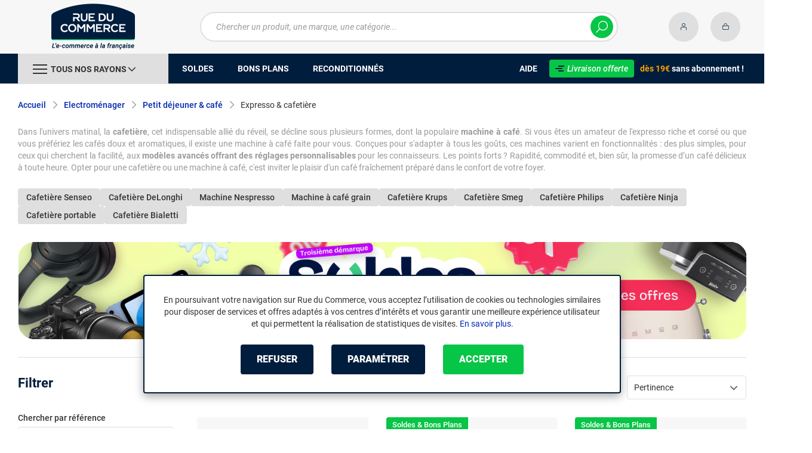

--- FILE ---
content_type: text/html; charset=UTF-8
request_url: https://www.rueducommerce.fr/r/70573/expresso-cafetiere/
body_size: 29572
content:
<!DOCTYPE html>
<html lang="fr">
<head>
            
        <title>Cafetière - Machine à café et expresso - Rue du Commerce</title>
        <meta charset="utf-8" />
<meta name="viewport" content="width=device-width, initial-scale=1.0, maximum-scale=1.0, user-scalable=no, viewport-fit=cover" />
<meta name="theme-color" content="#f7f7f7" />
<meta name="description" content="Découvrez sur Rue du Commerce notre rayon Expresso & cafetière avec un choix de plus de 1590 références à partir de 8€ parmi 161 marques dont DeLonghi, Philips, Krups." />
<meta http-equiv="X-UA-Compatible" content="IE=edge" />
<meta property="og:description" content="Découvrez sur Rue du Commerce notre rayon Expresso & cafetière avec un choix de plus de 1590 références à partir de 8€ parmi 161 marques dont DeLonghi, Philips, Krups." />
<meta property="og:title" content="Cafetière - Machine à café et expresso - Rue du Commerce" />
<meta property="og:image" content="https://media.rueducommerce.fr/categories/70573.jpg" />
<meta property="og:url" content="https://www.rueducommerce.fr/r/70573/expresso-cafetiere/" />
<meta property="store:url_fr-fr" content="url=https://www.rueducommerce.fr/r/70573/expresso-cafetiere/, locale=fr-fr" />

        <link rel="canonical" href="https://www.rueducommerce.fr/r/70573/expresso-cafetiere/"/>

                <meta name="apple-itunes-app" content="app-id=6747433700">
        <meta name="apple-mobile-web-app-capable" content="yes">
    <meta name="apple-mobile-web-app-status-bar-style" content="default">
    <meta name="mobile-web-app-capable" content="yes">
    <link rel="icon" type="image/png" href="/rdc/build/img/common/favicon/favicon-32x32.png" sizes="32x32">
    <link rel="icon" type="image/png" href="/rdc/build/img/common/favicon/favicon-16x16.png" sizes="16x16">
    <link rel="shortcut icon" type="image/x-icon" href="/rdc/build/img/common/favicon/favicon.ico" />
    <link rel="apple-touch-icon" sizes="180x180" href="/rdc/build/img/common/favicon/apple-touch-icon.png">
    <!-- Matomo -->
    <script>
        var _paq = window._paq = window._paq || [];
        _paq.push(['setCookieDomain', '*.rueducommerce.fr']);
        _paq.push(['setDomains', '*.rueducommerce.fr']);
        _paq.push(['enableLinkTracking']);
        _paq.push(['trackVisibleContentImpressions']);
        _paq.push(['setConversionAttributionFirstReferrer', true]);
        _paq.push(['trackPageView']);
        (function() {
            var u="https://tracking.groupe-ldlc.com/";
            _paq.push(['setTrackerUrl', u+'matomo.php']);
            _paq.push(['setSiteId', '34']);
            var d=document, g=d.createElement('script'), s=d.getElementsByTagName('script')[0];
            g.async=true; g.src=u+'matomo.js'; s.parentNode.insertBefore(g,s);
        })();
    </script>
    <!-- End Matomo Code -->

    <script defer data-domain="rueducommerce.fr" src="https://plausible.io/js/script.revenue.tagged-events.js"></script>

            <link rel="stylesheet" href="/rdc/build/777.9c4d6de9.css">
    
            
                <script type="application/ld+json"> {
    "@context": "https://schema.org/",
    "@type": "BreadcrumbList",
    "itemListElement": [
                    {
                "@type": "ListItem",
                "position": 1,
                "item": {
                    "@id":"/v/70004/electromenager/",
                    "name": "Electroménager"
                }
            },                    {
                "@type": "ListItem",
                "position": 2,
                "item": {
                    "@id":"/v/70059/petit-dejeuner-cafe/",
                    "name": "Petit déjeuner &amp; café"
                }
            },                    {
                "@type": "ListItem",
                "position": 3,
                "item": {
                    "@id":"/r/70573/expresso-cafetiere/",
                    "name": "Expresso &amp; cafetière"
                }
            }            ]
}
</script>

    
            <!-- Google Tag Manager -->
        <script>
            (function(w,d,s,l,i){w[l]=w[l]||[];w[l].push({'gtm.start':
                    new Date().getTime(),event:'gtm.js'});var f=d.getElementsByTagName(s)[0],
                j=d.createElement(s),dl=l!='dataLayer'?'&l='+l:'';j.async=true;j.src=
                'https://www.googletagmanager.com/gtm.js?id='+i+dl;f.parentNode.insertBefore(j,f);
            })(window,document,'script','dataLayer','GTM-MBF55RDK');
        </script>
        <!-- End Google Tag Manager -->
    
    <script defer data-domain="rueducommerce.fr" src="/ps/events.js"></script>
</head>
<body     data-app-locale="fr"
    data-app-country="fr"
    data-error="Une erreur est survenue"
    data-marketing-url="https://www.rueducommerce.fr/mb"
    data-controller="modal-stock linkdecoder backlink-breadcrumb"
    data-text-sales-products-special-offers="Soldes &amp; Bons plans"
>

<!-- Google Tag Manager (noscript) -->
<noscript>
        <iframe src="https://www.googletagmanager.com/ns.html?id=GTM-MBF55RDK" height="0" width="0" style="display:none;visibility:hidden"></iframe>
</noscript>
<!-- End Google Tag Manager (noscript) -->

    <a href="#skip-content" class="skip-link">Aller au contenu principal</a>
                                    
        <header class="nav-down" data-controller="header-user">
            <div class="alert-country-banner" id="localisation-banner"></div>
        <div class="header__banner">
        <img src="https://www.rueducommerce.fr/rdc/build/img/common/RDC-premium--blue.png" alt="Livraison offerte">
        <span class="header__banner__title">&nbsp;Livraison offerte&nbsp;</span>dès 19€&nbsp;<span class="header__banner__blue">sans abonnement</span>&nbsp;!
    </div>
            <div class="top">
            <div class="container">
                    <div class="wrap-header">
                                                    <div class="hidden-l burger-menu">
                                <span class="toggle-menu dl-trigger">
                                    <span class="icon-burger"></span>
                                </span>
                            </div>
                                                                            <div class="logo">
                                                                <a href="https://www.rueducommerce.fr/">
                                    <img src="https://media.rueducommerce.fr/nbo/rdc/logo/1750325152-logo-test.png" alt="Logo Rue du Commerce" />
                                </a>
                            </div>
                                                                            <form name="search" method="post" action="https://www.rueducommerce.fr/recherche/" id="formSearch" novalidate="novalidate">
<div class="search-block">
    <div class="wrap-search">
        <div class="search">
            <input type="text" id="search_search_text" name="search[search_text]" required="required" placeholder="Chercher un produit, une marque, une catégorie..." data-placeholder="Chercher un produit, une marque, une catégorie..." data-mobile-placeholder="Rechercher" autocomplete="off" />
            <button type="submit" class="submit">
                <span class="icon icon-zoom"></span>
            </button>
        </div>
        <div class="search-engine"></div>
        <span class="close-se"><span class="icon icon-close" title=">Fermer"></span></span>
    </div>
</div>
</form>

                                                                            <div id="account-menu-item" class="account">
    <a id="compte" href="https://secure.rueducommerce.fr/Account" rel="nofollow" data-header-user-target="user">
        <span class="icon icon-user"></span>
        <span class="icon icon-success"></span>
    </a>
</div>
<div class="basket">
    <a id="panier" href="https://secure.rueducommerce.fr/Cart" rel="nofollow" data-header-user-target="cart">
        <span class="icon icon-basket"></span>
    </a>
</div>
                                            </div>

            </div>
        </div>
                <nav>
    <div class="container" data-loading-ajax="1" data-loading-ajax-mode-all="1">
        <div class="cat-menu">
            <ul>
	<li class="cat">
	<div class="cat-arrow burger-menu"><span class="icon-burger"></span><span class="text" data-id-trigger="trigger-c1">Tous nos rayons</span><span class="icon icon-arrow-bottom"></span></div>

	<div class="main-menu dl-menuwrapper" data-back="Retour" id="dl-menu">
	<ul class="dl-menu">
		<li data-submenu-id="c-9123" data-id-trigger="trigger-c1" data-submenu-id="c-9123">
    <a href="https://www.rueducommerce.fr/v/9123/culture/" target="_blank">
                                            
        <img src="https://media.rueducommerce.fr/r250/categories/9123.jpg" alt="Culture" onerror="this.src='https://www.rueducommerce.fr/rdc/build/img/common/no-photo-250.png'" />
        <span>Culture</span>
        <span class="icon icon-arrow-right"></span>
    </a>
    <div data-id-ajax="ajax-c9123" id="c-9123" class="sub submenu-container sub-3"></div>
</li>
<li data-submenu-id="c-70000" data-submenu-id="c-70000">
    <a href="https://www.rueducommerce.fr/v/70000/informatique/" target="_blank">
                                            
        <img src="https://media.rueducommerce.fr/r250/categories/70000.jpg" alt="Informatique" onerror="this.src='https://www.rueducommerce.fr/rdc/build/img/common/no-photo-250.png'" />
        <span>Informatique</span>
        <span class="icon icon-arrow-right"></span>
    </a>
    <div data-id-ajax="ajax-c70000" id="c-70000" class="sub submenu-container sub-3"></div>
</li>
<li data-submenu-id="c-70001" data-submenu-id="c-70001">
    <a href="https://www.rueducommerce.fr/v/70001/smartphone-objets-connectes/" target="_blank">
                                            
        <img src="https://media.rueducommerce.fr/r250/categories/70001.jpg" alt="Smartphone &amp; objets connectés" onerror="this.src='https://www.rueducommerce.fr/rdc/build/img/common/no-photo-250.png'" />
        <span>Smartphone &amp; objets connectés</span>
        <span class="icon icon-arrow-right"></span>
    </a>
    <div data-id-ajax="ajax-c70001" id="c-70001" class="sub submenu-container sub-3"></div>
</li>
<li data-submenu-id="c-70002" data-submenu-id="c-70002">
    <a href="https://www.rueducommerce.fr/v/70002/image-son-photo/" target="_blank">
                                            
        <img src="https://media.rueducommerce.fr/r250/categories/70002.jpg" alt="Image/son &amp; photo" onerror="this.src='https://www.rueducommerce.fr/rdc/build/img/common/no-photo-250.png'" />
        <span>Image/son &amp; photo</span>
        <span class="icon icon-arrow-right"></span>
    </a>
    <div data-id-ajax="ajax-c70002" id="c-70002" class="sub submenu-container sub-3"></div>
</li>
<li data-submenu-id="c-70009" data-submenu-id="c-70009">
    <a href="https://www.rueducommerce.fr/v/70009/maison-decoration/" target="_blank">
                                            
        <img src="https://media.rueducommerce.fr/r250/categories/70009.jpg" alt="Maison &amp; décoration" onerror="this.src='https://www.rueducommerce.fr/rdc/build/img/common/no-photo-250.png'" />
        <span>Maison &amp; décoration</span>
        <span class="icon icon-arrow-right"></span>
    </a>
    <div data-id-ajax="ajax-c70009" id="c-70009" class="sub submenu-container sub-3"></div>
</li>
<li data-submenu-id="c-70004" data-submenu-id="c-70004">
    <a href="https://www.rueducommerce.fr/v/70004/electromenager/" target="_blank">
                                            
        <img src="https://media.rueducommerce.fr/r250/categories/70004.jpg" alt="Electroménager" onerror="this.src='https://www.rueducommerce.fr/rdc/build/img/common/no-photo-250.png'" />
        <span>Electroménager</span>
        <span class="icon icon-arrow-right"></span>
    </a>
    <div data-id-ajax="ajax-c70004" id="c-70004" class="sub submenu-container sub-3"></div>
</li>
<li data-submenu-id="c-8419" data-submenu-id="c-8419">
    <a href="https://www.rueducommerce.fr/v/8419/brico-jardin/" target="_blank">
                                            
        <img src="https://media.rueducommerce.fr/r250/categories/8419.jpg" alt="Brico &amp; jardin" onerror="this.src='https://www.rueducommerce.fr/rdc/build/img/common/no-photo-250.png'" />
        <span>Brico &amp; jardin</span>
        <span class="icon icon-arrow-right"></span>
    </a>
    <div data-id-ajax="ajax-c8419" id="c-8419" class="sub submenu-container sub-3"></div>
</li>
<li data-submenu-id="c-70003" data-submenu-id="c-70003">
    <a href="https://www.rueducommerce.fr/v/70003/jeux-jouets/" target="_blank">
                                            
        <img src="https://media.rueducommerce.fr/r250/categories/70003.jpg" alt="Jeux &amp; jouets" onerror="this.src='https://www.rueducommerce.fr/rdc/build/img/common/no-photo-250.png'" />
        <span>Jeux &amp; jouets</span>
        <span class="icon icon-arrow-right"></span>
    </a>
    <div data-id-ajax="ajax-c70003" id="c-70003" class="sub submenu-container sub-3"></div>
</li>
<li data-submenu-id="c-9028" data-submenu-id="c-9028">
    <a href="https://www.rueducommerce.fr/v/9028/puericulture/" target="_blank">
                                            
        <img src="https://media.rueducommerce.fr/r250/categories/9028.jpg" alt="Puériculture" onerror="this.src='https://www.rueducommerce.fr/rdc/build/img/common/no-photo-250.png'" />
        <span>Puériculture</span>
        <span class="icon icon-arrow-right"></span>
    </a>
    <div data-id-ajax="ajax-c9028" id="c-9028" class="sub submenu-container sub-3"></div>
</li>
<li data-submenu-id="c-70005" data-submenu-id="c-70005">
    <a href="https://www.rueducommerce.fr/v/70005/mobilite-sport/" target="_blank">
                                            
        <img src="https://media.rueducommerce.fr/r250/categories/70005.jpg" alt="Mobilité &amp; sport" onerror="this.src='https://www.rueducommerce.fr/rdc/build/img/common/no-photo-250.png'" />
        <span>Mobilité &amp; sport</span>
        <span class="icon icon-arrow-right"></span>
    </a>
    <div data-id-ajax="ajax-c70005" id="c-70005" class="sub submenu-container sub-3"></div>
</li>

		<!--<li class="dl-menu-mea"><a href="https://www.rueducommerce.fr/n6378/soldes/">Soldes</a></li>-->
		<li class="dl-menu-mea"><a href="https://www.rueducommerce.fr/n6378/soldes/">Soldes</a></li>
		<li class="dl-menu-mea"><a href="https://www.rueducommerce.fr/bons-plans/">Bons plans</a></li>
		<li class="dl-menu-mea"><a href="https://www.rueducommerce.fr/n6485/reconditionnes/">Reconditionn&eacute;s</a></li>
		<li class="dl-menu-mea"><a href="https://www.rueducommerce.fr/aide/">Aide</a></li>
	</ul>
	</div>
	</li>
	<li>&nbsp;</li>
	<!--<li><a href="https://www.rueducommerce.fr/n6378/soldes/"><span class="text">Soldes</span></a></li>-->
	<li><a href="https://www.rueducommerce.fr/n6378/soldes/"><span class="text">Soldes</span></a></li>
	<li><a href="https://www.rueducommerce.fr/bons-plans/"><span class="text">Bons plans</span></a></li>
	<li><a href="https://www.rueducommerce.fr/n6485/reconditionnes/"><span class="text">Reconditionn&eacute;s</span></a></li>
</ul>

<ul class="cat-menu__right">
	<li class="cat__help"><a href="https://www.rueducommerce.fr/aide/"><span class="text">Aide</span></a></li>
	<li class="cat__premium">
	<div><a href="https://www.rueducommerce.fr/aide/999-frais-de-port/" style="text-decoration:none;color:#fff;"><img alt="Livraison offerte" src="https://media.rueducommerce.fr/nbo/rdc/menu/RDC-premium--blue.png" /><span>Livraison offerte</span></a></div>
	<span><span>d&egrave;s 19&euro;</span> sans abonnement !</span></li>
</ul>
        </div>
        <span class="back-top">
            <span class="icon icon-arrow-top"></span>
        </span>
    </div>
</nav>

<script>
    let elt = null;
    </script>
    </header>

    <div class="ajaxWait" id="ajaxWait" style="display:none;">
        <div class="loader">
            <svg class="icon rotate-center">
                <use xlink:href="#loader">
                    <symbol viewBox="0 0 60 60" id="loader">
                        <path fill="#001D3D" d="M30,59C14.01,59,1,45.99,1,30C1,14.01,14.01,1,30,1c15.99,0,29,13.01,29,29C59,45.99,45.99,59,30,59z"/>
                        <path fill="#07FA91" d="M30,2c15.44,0,28,12.56,28,28S45.44,58,30,58S2,45.44,2,30S14.56,2,30,2 M30,0C13.43,0,0,13.43,0,30
  		s13.43,30,30,30s30-13.43,30-30S46.57,0,30,0L30,0z"/>
                        <path fill="#FFFFFF" d="M36.69,41.71l-6.24-8.31c-2.36-0.06-4.47-0.31-5.83-0.54v8.85h-4.25v-13.2l4.22,0.63
  		c1.67,0.22,4.13,0.47,6.43,0.47c3.56,0,5.67-1.48,5.67-3.94v-0.06c0-2.49-1.8-3.91-4.88-3.91H20.37v-3.87h11.78
  		c2.93,0,5.29,0.82,6.9,2.39c1.29,1.32,1.98,3.12,1.98,5.17v0.06c0,3.46-2.24,6.24-5.95,7.4l6.68,8.85h-5.04H36.69z"/>
                        <path fill="#FFFFFF" d="M32.12,17.83c2.99,0,5.35,0.88,6.87,2.39c1.26,1.29,1.98,3.06,1.98,5.13v0.06c0,3.94-2.74,6.39-5.98,7.4
  		l6.65,8.85h-4.94l-6.24-8.31l0,0c-2.36-0.06-4.47-0.31-5.89-0.54v8.85h-4.19V28.54l4.19,0.63c1.64,0.22,4.09,0.47,6.43,0.47
  		c3.65,0,5.7-1.57,5.7-3.97v-0.06c0-2.55-1.83-3.94-4.94-3.94h-11.4v-3.81h11.75 M32.09,17.8H20.28v3.97h11.46
  		c3.09,0,4.85,1.42,4.85,3.87v0.06c0,2.46-2.11,3.91-5.64,3.91s-4.79-0.25-6.43-0.47l-4.19-0.63h-0.09v0.06v13.2h4.35v-8.82
  		c1.35,0.19,3.43,0.44,5.8,0.5l6.2,8.28l0,0h0.03h5.1l-0.09-0.13l-6.58-8.76c3.72-1.2,5.92-3.97,5.92-7.43v-0.06
  		c0-2.05-0.69-3.84-1.98-5.2c-1.61-1.57-4-2.39-6.93-2.39l0,0L32.09,17.8z"/>
                    </symbol>
                </use>
            </svg>
        </div>
    </div>
    <div id="skip-content"></div>
                    <div class="main listing offerListing"
        id="category"
        data-category-id="70573"
        data-category-filter=""
        data-filter-url=""
        data-filter-url-temp=""
        data-listing-type="category"
        data-category-slug="expresso-cafetiere"
        data-current-page="1"
        data-max-per-page="48"
        data-has-one-page="0"
        data-is-intermediate="0"
        data-sort=""
                 data-controller="marketing"
                    data-marketing-zone-value="listing-category"
    
            
                    data-marketing-category-id-value="70573"
    
                    data-marketing-category-tree-value="70004,70059,70573"
    
                    data-marketing-special-offers-value="22658,22618"
    
    >
                        <div class="breadcrumb">
        <a href="/v/70059/petit-dejeuner-cafe/" class="back" data-backlink-breadcrumb-target="aBackLink">
  Retour
</a>
<span class="pointer back hide" onclick="history.back()" data-backlink-breadcrumb-target="spanBackLink">
    Retour
</span>        <ul>
            <li class="home">
                <a href="/">Accueil</a>
                <span class="icon icon-arrow-right-bold"></span>
            </li>
                                                                            <li>
                                                    <a href="/v/70004/electromenager/">Electroménager</a>
                                                            <span class="icon icon-arrow-right-bold"></span>
                                                                                        <ul class="bc-nav">
                                    <li>
                                                                                                                                                                            <a href="/v/70055/lavage-sechage/">Lavage &amp; séchage</a>
                                                                                                                                                                                <a href="/v/70056/froid/">Froid</a>
                                                                                                                                                                                <a href="/v/70057/cuisson/">Cuisson</a>
                                                                                                                                                                                <a href="/v/70058/preparation-culinaire/">Préparation culinaire</a>
                                                                                                                                                                                <a href="/v/70059/petit-dejeuner-cafe/">Petit déjeuner &amp; café</a>
                                                                                                                                                                                <a href="/v/70060/soin-du-linge/">Soin du linge</a>
                                                                                                                                                                                <a href="/v/70061/aspirateur-nettoyeur/">Aspirateur &amp; nettoyeur</a>
                                                                                                                                                                                <a href="/v/70066/soin-du-corps/">Soin du corps</a>
                                                                                                                                                                                <a href="/v/70067/soin-des-cheveux/">Soin des cheveux</a>
                                                                                                                                                                </li>
                                </ul>
                                                                        </li>
                                                                                <li>
                                                    <a href="/v/70059/petit-dejeuner-cafe/">Petit déjeuner &amp; café</a>
                                                            <span class="icon icon-arrow-right-bold"></span>
                                                                                        <ul class="bc-nav">
                                    <li>
                                                                                                                                                                            <a href="/r/70573/expresso-cafetiere/">Expresso &amp; cafetière</a>
                                                                                                                                                                                <a href="/r/70574/moulin-a-cafe/">Moulin à café</a>
                                                                                                                                                                                <a href="/r/8695/mousseur-a-lait/">Mousseur à lait</a>
                                                                                                                                                                                <a href="/r/70575/bouilloire/">Bouilloire</a>
                                                                                                                                                                                <a href="/r/70576/theiere-electrique/">Théière électrique</a>
                                                                                                                                                                                <a href="/r/70577/grille-pain/">Grille-pain</a>
                                                                                                                                                                                <a href="/r/70578/presse-agrumes/">Presse-agrumes</a>
                                                                                                                                                                                <a href="/r/70579/centrifugeuse/">Centrifugeuse</a>
                                                                                                                                                                                <a href="/r/70580/extracteur-de-jus-electrique/">Extracteur de jus</a>
                                                                                                                                                                                <a href="/r/70581/set-petit-dejeuner/">Set petit-déjeuner</a>
                                                                                                                                                                                <a href="/r/70582/accessoires-cafe/">Accessoires café</a>
                                                                                                                                                                </li>
                                </ul>
                                                                        </li>
                                                                                <li>
                                                                                    <h1 class="lastBreadcrumb" data-h1-cms="Non">Expresso & cafetière</h1>
                                                                        </li>
                                    </ul>
    </div>

        
            <div class="resume extract clamped-content" data-contenu-cms="Oui">
        <div id="text-clamped" class="text-clamped">
            <p>Dans l&#39;univers matinal, la <strong>cafeti&egrave;re</strong>, cet indispensable alli&eacute; du r&eacute;veil, se d&eacute;cline sous plusieurs formes, dont la populaire <strong>machine &agrave; caf&eacute;</strong>. Si vous &ecirc;tes un amateur de l&#39;expresso riche et cors&eacute; ou que vous pr&eacute;f&eacute;riez les caf&eacute;s doux et aromatiques, il existe une machine &agrave; caf&eacute; faite pour vous. Con&ccedil;ues pour s&#39;adapter &agrave; tous les go&ucirc;ts, ces machines varient en fonctionnalit&eacute;s : des plus simples, pour ceux qui cherchent la facilit&eacute;, aux <strong>mod&egrave;les avanc&eacute;s offrant des r&eacute;glages personnalisables</strong> pour les connaisseurs. Les points forts ? Rapidit&eacute;, commodit&eacute; et, bien s&ucirc;r, la promesse d&rsquo;un caf&eacute; d&eacute;licieux &agrave; toute heure. Opter pour une cafeti&egrave;re ou une machine &agrave; caf&eacute;, c&#39;est inviter le plaisir d&#39;un caf&eacute; fra&icirc;chement pr&eacute;par&eacute; dans le confort de votre foyer.</p>
        </div>
        <div id="show-more" class="show-more" style="display: inline;">
            <span class="text-more" style="display: inline;">Lire la suite</span>
            <span class="text-less" style="display: none;">Lire moins</span>
        </div>
    </div>

        

            <div class="related-search">
                        <h2>
                <a class="button button--grey button--mini" href="/r/70573/expresso-cafetiere/+fb-C999943001/">
                    Cafetière Senseo
                </a>
            </h2>
                        <h2>
                <a class="button button--grey button--mini" href="/r/70573/expresso-cafetiere/+fb-C000034469/">
                    Cafetière DeLonghi
                </a>
            </h2>
                        <h2>
                <a class="button button--grey button--mini" href="/r/70573/expresso-cafetiere/+fb-C999934674/">
                    Machine Nespresso
                </a>
            </h2>
                        <h2>
                <a class="button button--grey button--mini" href="/r/70573/expresso-cafetiere/+fv4101-27905/">
                    Machine à café grain
                </a>
            </h2>
                        <h2>
                <a class="button button--grey button--mini" href="/r/70573/expresso-cafetiere/+fb-C000005769/">
                    Cafetière Krups
                </a>
            </h2>
                        <h2>
                <a class="button button--grey button--mini" href="/r/70573/expresso-cafetiere/+fb-C000005803/">
                    Cafetière Smeg
                </a>
            </h2>
                        <h2>
                <a class="button button--grey button--mini" href="/r/70573/expresso-cafetiere/+fb-C000001063/">
                    Cafetière Philips
                </a>
            </h2>
                        <h2>
                <a class="button button--grey button--mini" href="/r/70573/expresso-cafetiere/+fb-C999935000/">
                    Cafetière Ninja
                </a>
            </h2>
                        <h2>
                <a class="button button--grey button--mini" href="/r/70573/expresso-cafetiere/+fv4605-130202/">
                    Cafetière portable
                </a>
            </h2>
                        <h2>
                <a class="button button--grey button--mini" href="/r/70573/expresso-cafetiere/+fb-C000036717/">
                    Cafetière Bialetti
                </a>
            </h2>
                    </div>
    
        <div class="sidebar-slot" data-marketing-target="container"></div>

        <div class="product-listing sbloc " id="listing"
     data-zero-product="Aucun résultat !"
     data-zero-filter="Quels sont vos critères ?"
     data-at-least-one-filter="Modifier vos critères :">
        
    <div class="wrap-aside swipe swipeDownMobile1024">
        <aside class="swipe--content">
                            
<form name="filter" method="post" id="filterProduct">

<div class="title-2 title-filter-page">Filtrer</div>
<div class="dsp-cell label-xs filter-wrap__title touchSwipe">
    <div class="title-filter-mobile">Trier / Filtrer</div>
    <button type="button" class="btn-close" data-bs-dismiss="modal" aria-label="Close"><span class="icon icon-close" aria-hidden="true"></span></button>
</div>

<div class="wrap-buttons text-center">
    <button class="button button--link reinit-filter-desktop hidden">
        <span class="icon icon-close-bold"></span>
        Réinitialiser <em>les filtres</em>
    </button >
    <div class="filter-wrap__result-number" data-nb="1590">
        <div class="filter-wrap__number">
            Quels sont vos critères ?
        </div>
        <div class="filter-wrap__loader hide"><span class="icon icon-loop-bold"></span></div>
    </div>
    <div class="filter-wrap--action"><button class="button apply close mini noMarge">Appliquer</button></div>
</div>

<div class="filter-wrap--content">
    <div class="dsp-cell filter-init-mobile pointer">
        <button class="button outline mini noMarge reinit-filter hidden">
            <span class="txt">Réinitialiser <em>les filtres</em></span>
        </button>
    </div>
    <div class="filters">
        <div class="filter pointer reference" id="filter-reference">
            <h2>                    Chercher par référence
                            </h2>
            <div class="form-group">
                                            
        <input type="text" id="filter_searchText" name="filter[searchText]" class="reference" placeholder="Désignation, modèle ..."  />
    
                    <button type="submit" class="submit">
        <span class="icon icon-zoom-bold"></span>
    </button>

            </div>
        </div>

        

 
<div class="filter sorting pointer open">
    <h2>Trier par :</h2>
    <ul class="selected"></ul>
    <div class="bloc" id="sorting-by" style="display: block">
        <div class="dropdown monochoice">
            <div class="input">
                <span class="hida">Sélectionner</span>
                <p class="multiSel"></p>
                <span class="icon icon-arrow-bottom-select-bold"></span>
            </div>
            <div class="list">
                <div class="mutliSelect">
                    <div class="drop">
                        <ul>
                                                                                            <li class="radio">
                                    <input type="radio" name="sorting" id="optionsRadios" value="Pertinence">
                                    <label for="optionsRadios">Pertinence</label>
                                </li>
                                                                                            <li class="radio">
                                    <input type="radio" name="sorting" id="optionsRadios1" value="Prix croissant">
                                    <label for="optionsRadios1">Prix croissant</label>
                                </li>
                                                                                            <li class="radio">
                                    <input type="radio" name="sorting" id="optionsRadios2" value="Prix décroissant">
                                    <label for="optionsRadios2">Prix décroissant</label>
                                </li>
                                                                                            <li class="radio">
                                    <input type="radio" name="sorting" id="optionsRadios32" value="Nouveautés">
                                    <label for="optionsRadios32">Nouveautés</label>
                                </li>
                                                                                            <li class="radio">
                                    <input type="radio" name="sorting" id="optionsRadios4" value="Top des ventes">
                                    <label for="optionsRadios4">Top des ventes</label>
                                </li>
                                                                                            <li class="radio">
                                    <input type="radio" name="sorting" id="optionsRadios16" value="Note moyenne">
                                    <label for="optionsRadios16">Note moyenne</label>
                                </li>
                                                                                            <li class="radio">
                                    <input type="radio" name="sorting" id="optionsRadios128" value="Marque">
                                    <label for="optionsRadios128">Marque</label>
                                </li>
                                                    </ul>
                    </div>
                </div>
            </div>
        </div>
    </div>
</div>
                            
        <input type="hidden" id="filter_sort" name="filter[sort]"  />
    
                                                                                                                                                                                            <div class="filter pointer">
                                                                                                        <h2>Marque</h2>
        <ul class="selected"></ul>
    <div class="bloc" id="filter-brand">
                        <div class="dropdown alloption">
            <div class="input" id="input_filter_fb_">
                                                <span class="hida">Sélectionner</span>
                <p class="multiSel"></p>
                <span class="icon icon-arrow-bottom-select-bold"></span>
            </div>
            <div class="list">
                <div class="mutliSelect">
                    <div class="drop">
                        <ul id="filter_fb_" logicalAnd="0">
                                                                                                                                                                                                                                                    <li class="checkbox">
            <input type="checkbox" id="filter_fb__0" name="filter[fb_][]" autocomplete="off" value="C999900485" />
                    <label for="filter_fb__0">Abc</label>
                            <span class="nb d-none">(1)</span>
                    </li>
                                    
                                                                                                                                                                                        <li class="checkbox">
            <input type="checkbox" id="filter_fb__1" name="filter[fb_][]" autocomplete="off" value="C999900972" />
                    <label for="filter_fb__1">Adler</label>
                            <span class="nb d-none">(6)</span>
                    </li>
                                    
                                                                                                                                                                                        <li class="checkbox">
            <input type="checkbox" id="filter_fb__2" name="filter[fb_][]" autocomplete="off" value="C999901779" />
                    <label for="filter_fb__2">All Ride</label>
                            <span class="nb d-none">(1)</span>
                    </li>
                                    
                                                                                                                                                                                        <li class="checkbox">
            <input type="checkbox" id="filter_fb__3" name="filter[fb_][]" autocomplete="off" value="C999903171" />
                    <label for="filter_fb__3">Ariete</label>
                            <span class="nb d-none">(35)</span>
                    </li>
                                    
                                                                                                                                                                                        <li class="checkbox">
            <input type="checkbox" id="filter_fb__4" name="filter[fb_][]" autocomplete="off" value="C999903445" />
                    <label for="filter_fb__4">Arthur Martin</label>
                            <span class="nb d-none">(2)</span>
                    </li>
                                    
                                                                                                                                                                                        <li class="checkbox">
            <input type="checkbox" id="filter_fb__5" name="filter[fb_][]" autocomplete="off" value="C999903631" />
                    <label for="filter_fb__5">Asko</label>
                            <span class="nb d-none">(1)</span>
                    </li>
                                    
                                                                                                                                                                                        <li class="checkbox">
            <input type="checkbox" id="filter_fb__6" name="filter[fb_][]" autocomplete="off" value="C999904905" />
                    <label for="filter_fb__6">Barista</label>
                            <span class="nb d-none">(1)</span>
                    </li>
                                    
                                                                                                                                                                                        <li class="checkbox">
            <input type="checkbox" id="filter_fb__7" name="filter[fb_][]" autocomplete="off" value="C999904950" />
                    <label for="filter_fb__7">Bartscher</label>
                            <span class="nb d-none">(12)</span>
                    </li>
                                    
                                                                                                                                                                                        <li class="checkbox">
            <input type="checkbox" id="filter_fb__8" name="filter[fb_][]" autocomplete="off" value="C999905280" />
                    <label for="filter_fb__8">Beckers</label>
                            <span class="nb d-none">(4)</span>
                    </li>
                                    
                                                                                                                                                                                        <li class="checkbox">
            <input type="checkbox" id="filter_fb__9" name="filter[fb_][]" autocomplete="off" value="C999905305" />
                    <label for="filter_fb__9">Beem</label>
                            <span class="nb d-none">(1)</span>
                    </li>
                                    
                                                                                                                                                                                        <li class="checkbox">
            <input type="checkbox" id="filter_fb__10" name="filter[fb_][]" autocomplete="off" value="C000038471" />
                    <label for="filter_fb__10">Beko</label>
                            <span class="nb d-none">(7)</span>
                    </li>
                                    
                                                                                                                                                                                        <li class="checkbox">
            <input type="checkbox" id="filter_fb__11" name="filter[fb_][]" autocomplete="off" value="C999905524" />
                    <label for="filter_fb__11">Beper</label>
                            <span class="nb d-none">(3)</span>
                    </li>
                                    
                                                                                                                                                                                        <li class="checkbox">
            <input type="checkbox" id="filter_fb__12" name="filter[fb_][]" autocomplete="off" value="C000035383" />
                    <label for="filter_fb__12">Bestron</label>
                            <span class="nb d-none">(6)</span>
                    </li>
                                    
                                                                                                                                                                                        <li class="checkbox">
            <input type="checkbox" id="filter_fb__13" name="filter[fb_][]" autocomplete="off" value="C000036285" />
                    <label for="filter_fb__13">Beurer</label>
                            <span class="nb d-none">(1)</span>
                    </li>
                                    
                                                                                                                                                                                        <li class="checkbox">
            <input type="checkbox" id="filter_fb__14" name="filter[fb_][]" autocomplete="off" value="C000036717" />
                    <label for="filter_fb__14">Bialetti</label>
                            <span class="nb d-none">(41)</span>
                    </li>
                                    
                                                                                                                                                                                        <li class="checkbox">
            <input type="checkbox" id="filter_fb__15" name="filter[fb_][]" autocomplete="off" value="C999905871" />
                    <label for="filter_fb__15">BigBuy</label>
                            <span class="nb d-none">(1)</span>
                    </li>
                                    
                                                                                                                                                                                        <li class="checkbox">
            <input type="checkbox" id="filter_fb__16" name="filter[fb_][]" autocomplete="off" value="C000005794" />
                    <label for="filter_fb__16">Black & Decker</label>
                            <span class="nb d-none">(8)</span>
                    </li>
                                    
                                                                                                                                                                                        <li class="checkbox">
            <input type="checkbox" id="filter_fb__17" name="filter[fb_][]" autocomplete="off" value="C000005232" />
                    <label for="filter_fb__17">Blaupunkt</label>
                            <span class="nb d-none">(7)</span>
                    </li>
                                    
                                                                                                                                                                                        <li class="checkbox">
            <input type="checkbox" id="filter_fb__18" name="filter[fb_][]" autocomplete="off" value="C000005770" />
                    <label for="filter_fb__18">Bodum</label>
                            <span class="nb d-none">(18)</span>
                    </li>
                                    
                                                                                                                                                                                        <li class="checkbox">
            <input type="checkbox" id="filter_fb__19" name="filter[fb_][]" autocomplete="off" value="C999906697" />
                    <label for="filter_fb__19">Bomann</label>
                            <span class="nb d-none">(2)</span>
                    </li>
                                    
                                                                                                                                                                                        <li class="checkbox">
            <input type="checkbox" id="filter_fb__20" name="filter[fb_][]" autocomplete="off" value="C000005788" />
                    <label for="filter_fb__20">Bosch</label>
                            <span class="nb d-none">(42)</span>
                    </li>
                                    
                                                                                                                                                                                        <li class="checkbox">
            <input type="checkbox" id="filter_fb__21" name="filter[fb_][]" autocomplete="off" value="C999907018" />
                    <label for="filter_fb__21">Bra</label>
                            <span class="nb d-none">(3)</span>
                    </li>
                                    
                                                                                                                                                                                        <li class="checkbox">
            <input type="checkbox" id="filter_fb__22" name="filter[fb_][]" autocomplete="off" value="C000005122" />
                    <label for="filter_fb__22">Brandt</label>
                            <span class="nb d-none">(7)</span>
                    </li>
                                    
                                                                                                                                                                                        <li class="checkbox">
            <input type="checkbox" id="filter_fb__23" name="filter[fb_][]" autocomplete="off" value="C000005767" />
                    <label for="filter_fb__23">Braun</label>
                            <span class="nb d-none">(15)</span>
                    </li>
                                    
                                                                                                                                                                                        <li class="checkbox">
            <input type="checkbox" id="filter_fb__24" name="filter[fb_][]" autocomplete="off" value="C999907084" />
                    <label for="filter_fb__24">Bravilor Bonamat</label>
                            <span class="nb d-none">(5)</span>
                    </li>
                                    
                                                                                                                                                                                        <li class="checkbox">
            <input type="checkbox" id="filter_fb__25" name="filter[fb_][]" autocomplete="off" value="C999907139" />
                    <label for="filter_fb__25">BREVILLE</label>
                            <span class="nb d-none">(8)</span>
                    </li>
                                    
                                                                                                                                                                                        <li class="checkbox">
            <input type="checkbox" id="filter_fb__26" name="filter[fb_][]" autocomplete="off" value="C999907176" />
                    <label for="filter_fb__26">Briebe</label>
                            <span class="nb d-none">(3)</span>
                    </li>
                                    
                                                                                                                                                                                        <li class="checkbox">
            <input type="checkbox" id="filter_fb__27" name="filter[fb_][]" autocomplete="off" value="C999907435" />
                    <label for="filter_fb__27">Buffalo</label>
                            <span class="nb d-none">(4)</span>
                    </li>
                                    
                                                                                                                                                                                        <li class="checkbox">
            <input type="checkbox" id="filter_fb__28" name="filter[fb_][]" autocomplete="off" value="C999907753" />
                    <label for="filter_fb__28">Café Royal</label>
                            <span class="nb d-none">(1)</span>
                    </li>
                                    
                                                                                                                                                                                        <li class="checkbox">
            <input type="checkbox" id="filter_fb__29" name="filter[fb_][]" autocomplete="off" value="C999907957" />
                    <label for="filter_fb__29">Camry</label>
                            <span class="nb d-none">(2)</span>
                    </li>
                                    
                                                                                                                                                                                        <li class="checkbox">
            <input type="checkbox" id="filter_fb__30" name="filter[fb_][]" autocomplete="off" value="C999908090" />
                    <label for="filter_fb__30">Caprizze</label>
                            <span class="nb d-none">(1)</span>
                    </li>
                                    
                                                                                                                                                                                        <li class="checkbox">
            <input type="checkbox" id="filter_fb__31" name="filter[fb_][]" autocomplete="off" value="C999908287" />
                    <label for="filter_fb__31">Carpoint</label>
                            <span class="nb d-none">(1)</span>
                    </li>
                                    
                                                                                                                                                                                        <li class="checkbox">
            <input type="checkbox" id="filter_fb__32" name="filter[fb_][]" autocomplete="off" value="C999908438" />
                    <label for="filter_fb__32">Caso</label>
                            <span class="nb d-none">(3)</span>
                    </li>
                                    
                                                                                                                                                                                        <li class="checkbox">
            <input type="checkbox" id="filter_fb__33" name="filter[fb_][]" autocomplete="off" value="C999908439" />
                    <label for="filter_fb__33">Cason</label>
                            <span class="nb d-none">(1)</span>
                    </li>
                                    
                                                                                                                                                                                        <li class="checkbox">
            <input type="checkbox" id="filter_fb__34" name="filter[fb_][]" autocomplete="off" value="C999908446" />
                    <label for="filter_fb__34">Casselin</label>
                            <span class="nb d-none">(6)</span>
                    </li>
                                    
                                                                                                                                                                                        <li class="checkbox">
            <input type="checkbox" id="filter_fb__35" name="filter[fb_][]" autocomplete="off" value="C000038321" />
                    <label for="filter_fb__35">Cecotec</label>
                            <span class="nb d-none">(90)</span>
                    </li>
                                    
                                                                                                                                                                                        <li class="checkbox">
            <input type="checkbox" id="filter_fb__36" name="filter[fb_][]" autocomplete="off" value="C000037694" />
                    <label for="filter_fb__36">Clatronic</label>
                            <span class="nb d-none">(10)</span>
                    </li>
                                    
                                                                                                                                                                                        <li class="checkbox">
            <input type="checkbox" id="filter_fb__37" name="filter[fb_][]" autocomplete="off" value="C000038199" />
                    <label for="filter_fb__37">Continental Edison</label>
                            <span class="nb d-none">(3)</span>
                    </li>
                                    
                                                                                                                                                                                        <li class="checkbox">
            <input type="checkbox" id="filter_fb__38" name="filter[fb_][]" autocomplete="off" value="C999911608" />
                    <label for="filter_fb__38">Cucina Dimodena</label>
                            <span class="nb d-none">(1)</span>
                    </li>
                                    
                                                                                                                                                                                        <li class="checkbox">
            <input type="checkbox" id="filter_fb__39" name="filter[fb_][]" autocomplete="off" value="C000034469" />
                    <label for="filter_fb__39">DeLonghi</label>
                            <span class="nb d-none">(160)</span>
                    </li>
                                    
                                                                                                                                                                                        <li class="checkbox">
            <input type="checkbox" id="filter_fb__40" name="filter[fb_][]" autocomplete="off" value="C999912536" />
                    <label for="filter_fb__40">Deltaq</label>
                            <span class="nb d-none">(7)</span>
                    </li>
                                    
                                                                                                                                                                                        <li class="checkbox">
            <input type="checkbox" id="filter_fb__41" name="filter[fb_][]" autocomplete="off" value="C999913027" />
                    <label for="filter_fb__41">DIDIESSE</label>
                            <span class="nb d-none">(15)</span>
                    </li>
                                    
                                                                                                                                                                                        <li class="checkbox">
            <input type="checkbox" id="filter_fb__42" name="filter[fb_][]" autocomplete="off" value="C999913814" />
                    <label for="filter_fb__42">Domergue</label>
                            <span class="nb d-none">(1)</span>
                    </li>
                                    
                                                                                                                                                                                        <li class="checkbox">
            <input type="checkbox" id="filter_fb__43" name="filter[fb_][]" autocomplete="off" value="C999913848" />
                    <label for="filter_fb__43">Domo</label>
                            <span class="nb d-none">(9)</span>
                    </li>
                                    
                                                                                                                                                                                        <li class="checkbox">
            <input type="checkbox" id="filter_fb__44" name="filter[fb_][]" autocomplete="off" value="C999914238" />
                    <label for="filter_fb__44">Dualit</label>
                            <span class="nb d-none">(1)</span>
                    </li>
                                    
                                                                                                                                                                                        <li class="checkbox">
            <input type="checkbox" id="filter_fb__45" name="filter[fb_][]" autocomplete="off" value="C000031637" />
                    <label for="filter_fb__45">Dunlop</label>
                            <span class="nb d-none">(1)</span>
                    </li>
                                    
                                                                                                                                                                                        <li class="checkbox">
            <input type="checkbox" id="filter_fb__46" name="filter[fb_][]" autocomplete="off" value="C999914765" />
                    <label for="filter_fb__46">Ecg</label>
                            <span class="nb d-none">(1)</span>
                    </li>
                                    
                                                                                                                                                                                        <li class="checkbox">
            <input type="checkbox" id="filter_fb__47" name="filter[fb_][]" autocomplete="off" value="C999915477" />
                    <label for="filter_fb__47">Edm</label>
                            <span class="nb d-none">(2)</span>
                    </li>
                                    
                                                                                                                                                                                        <li class="checkbox">
            <input type="checkbox" id="filter_fb__48" name="filter[fb_][]" autocomplete="off" value="C000035122" />
                    <label for="filter_fb__48">Einhell</label>
                            <span class="nb d-none">(1)</span>
                    </li>
                                    
                                                                                                                                                                                        <li class="checkbox">
            <input type="checkbox" id="filter_fb__49" name="filter[fb_][]" autocomplete="off" value="C000017190" />
                    <label for="filter_fb__49">Electrolux</label>
                            <span class="nb d-none">(1)</span>
                    </li>
                                    
                                                                                                                                                                                        <li class="checkbox">
            <input type="checkbox" id="filter_fb__50" name="filter[fb_][]" autocomplete="off" value="C999915819" />
                    <label for="filter_fb__50">Elephant</label>
                            <span class="nb d-none">(1)</span>
                    </li>
                                    
                                                                                                                                                                                        <li class="checkbox">
            <input type="checkbox" id="filter_fb__51" name="filter[fb_][]" autocomplete="off" value="C000036729" />
                    <label for="filter_fb__51">Emsa</label>
                            <span class="nb d-none">(1)</span>
                    </li>
                                    
                                                                                                                                                                                        <li class="checkbox">
            <input type="checkbox" id="filter_fb__52" name="filter[fb_][]" autocomplete="off" value="C000038880" />
                    <label for="filter_fb__52">Esperanza</label>
                            <span class="nb d-none">(2)</span>
                    </li>
                                    
                                                                                                                                                                                        <li class="checkbox">
            <input type="checkbox" id="filter_fb__53" name="filter[fb_][]" autocomplete="off" value="C999916757" />
                    <label for="filter_fb__53">Eta</label>
                            <span class="nb d-none">(2)</span>
                    </li>
                                    
                                                                                                                                                                                        <li class="checkbox">
            <input type="checkbox" id="filter_fb__54" name="filter[fb_][]" autocomplete="off" value="C999917282" />
                    <label for="filter_fb__54">Faber</label>
                            <span class="nb d-none">(1)</span>
                    </li>
                                    
                                                                                                                                                                                        <li class="checkbox">
            <input type="checkbox" id="filter_fb__55" name="filter[fb_][]" autocomplete="off" value="C000005798" />
                    <label for="filter_fb__55">Fagor</label>
                            <span class="nb d-none">(12)</span>
                    </li>
                                    
                                                                                                                                                                                        <li class="checkbox">
            <input type="checkbox" id="filter_fb__56" name="filter[fb_][]" autocomplete="off" value="C999917632" />
                    <label for="filter_fb__56">Feel Maestro</label>
                            <span class="nb d-none">(1)</span>
                    </li>
                                    
                                                                                                                                                                                        <li class="checkbox">
            <input type="checkbox" id="filter_fb__57" name="filter[fb_][]" autocomplete="off" value="C999952839" />
                    <label for="filter_fb__57">Flama</label>
                            <span class="nb d-none">(3)</span>
                    </li>
                                    
                                                                                                                                                                                        <li class="checkbox">
            <input type="checkbox" id="filter_fb__58" name="filter[fb_][]" autocomplete="off" value="C999919227" />
                    <label for="filter_fb__58">G3Ferrari</label>
                            <span class="nb d-none">(1)</span>
                    </li>
                                    
                                                                                                                                                                                        <li class="checkbox">
            <input type="checkbox" id="filter_fb__59" name="filter[fb_][]" autocomplete="off" value="C999919261" />
                    <label for="filter_fb__59">Gaggia</label>
                            <span class="nb d-none">(18)</span>
                    </li>
                                    
                                                                                                                                                                                        <li class="checkbox">
            <input type="checkbox" id="filter_fb__60" name="filter[fb_][]" autocomplete="off" value="C999919528" />
                    <label for="filter_fb__60">Gastroback</label>
                            <span class="nb d-none">(4)</span>
                    </li>
                                    
                                                                                                                                                                                        <li class="checkbox">
            <input type="checkbox" id="filter_fb__61" name="filter[fb_][]" autocomplete="off" value="C000037870" />
                    <label for="filter_fb__61">Gembird</label>
                            <span class="nb d-none">(1)</span>
                    </li>
                                    
                                                                                                                                                                                        <li class="checkbox">
            <input type="checkbox" id="filter_fb__62" name="filter[fb_][]" autocomplete="off" value="C999920858" />
                    <label for="filter_fb__62">GRUNKEL</label>
                            <span class="nb d-none">(1)</span>
                    </li>
                                    
                                                                                                                                                                                        <li class="checkbox">
            <input type="checkbox" id="filter_fb__63" name="filter[fb_][]" autocomplete="off" value="C000034109" />
                    <label for="filter_fb__63">Générique</label>
                            <span class="nb d-none">(56)</span>
                    </li>
                                    
                                                                                                                                                                                        <li class="checkbox">
            <input type="checkbox" id="filter_fb__64" name="filter[fb_][]" autocomplete="off" value="C999921091" />
                    <label for="filter_fb__64">H.Koenig</label>
                            <span class="nb d-none">(7)</span>
                    </li>
                                    
                                                                                                                                                                                        <li class="checkbox">
            <input type="checkbox" id="filter_fb__65" name="filter[fb_][]" autocomplete="off" value="C999952955" />
                    <label for="filter_fb__65">HAEGER</label>
                            <span class="nb d-none">(6)</span>
                    </li>
                                    
                                                                                                                                                                                        <li class="checkbox">
            <input type="checkbox" id="filter_fb__66" name="filter[fb_][]" autocomplete="off" value="C000017221" />
                    <label for="filter_fb__66">Haier</label>
                            <span class="nb d-none">(1)</span>
                    </li>
                                    
                                                                                                                                                                                        <li class="checkbox">
            <input type="checkbox" id="filter_fb__67" name="filter[fb_][]" autocomplete="off" value="C999921265" />
                    <label for="filter_fb__67">Handpresso</label>
                            <span class="nb d-none">(1)</span>
                    </li>
                                    
                                                                                                                                                                                        <li class="checkbox">
            <input type="checkbox" id="filter_fb__68" name="filter[fb_][]" autocomplete="off" value="C999921366" />
                    <label for="filter_fb__68">Hario</label>
                            <span class="nb d-none">(2)</span>
                    </li>
                                    
                                                                                                                                                                                        <li class="checkbox">
            <input type="checkbox" id="filter_fb__69" name="filter[fb_][]" autocomplete="off" value="C999921398" />
                    <label for="filter_fb__69">Harper</label>
                            <span class="nb d-none">(2)</span>
                    </li>
                                    
                                                                                                                                                                                        <li class="checkbox">
            <input type="checkbox" id="filter_fb__70" name="filter[fb_][]" autocomplete="off" value="C000038464" />
                    <label for="filter_fb__70">Herzberg</label>
                            <span class="nb d-none">(1)</span>
                    </li>
                                    
                                                                                                                                                                                        <li class="checkbox">
            <input type="checkbox" id="filter_fb__71" name="filter[fb_][]" autocomplete="off" value="C999921935" />
                    <label for="filter_fb__71">HiBREW</label>
                            <span class="nb d-none">(17)</span>
                    </li>
                                    
                                                                                                                                                                                        <li class="checkbox">
            <input type="checkbox" id="filter_fb__72" name="filter[fb_][]" autocomplete="off" value="C999922088" />
                    <label for="filter_fb__72">Hkoenig</label>
                            <span class="nb d-none">(6)</span>
                    </li>
                                    
                                                                                                                                                                                        <li class="checkbox">
            <input type="checkbox" id="filter_fb__73" name="filter[fb_][]" autocomplete="off" value="C999953007" />
                    <label for="filter_fb__73">HTC EQUIPEMENT</label>
                            <span class="nb d-none">(2)</span>
                    </li>
                                    
                                                                                                                                                                                        <li class="checkbox">
            <input type="checkbox" id="filter_fb__74" name="filter[fb_][]" autocomplete="off" value="C999922862" />
                    <label for="filter_fb__74">ich-zapfe</label>
                            <span class="nb d-none">(1)</span>
                    </li>
                                    
                                                                                                                                                                                        <li class="checkbox">
            <input type="checkbox" id="filter_fb__75" name="filter[fb_][]" autocomplete="off" value="C999923173" />
                    <label for="filter_fb__75">Illy</label>
                            <span class="nb d-none">(4)</span>
                    </li>
                                    
                                                                                                                                                                                        <li class="checkbox">
            <input type="checkbox" id="filter_fb__76" name="filter[fb_][]" autocomplete="off" value="C999924496" />
                    <label for="filter_fb__76">Jata</label>
                            <span class="nb d-none">(7)</span>
                    </li>
                                    
                                                                                                                                                                                        <li class="checkbox">
            <input type="checkbox" id="filter_fb__77" name="filter[fb_][]" autocomplete="off" value="C000031505" />
                    <label for="filter_fb__77">Jura</label>
                            <span class="nb d-none">(18)</span>
                    </li>
                                    
                                                                                                                                                                                        <li class="checkbox">
            <input type="checkbox" id="filter_fb__78" name="filter[fb_][]" autocomplete="off" value="C000039475" />
                    <label for="filter_fb__78">Kaif style</label>
                            <span class="nb d-none">(6)</span>
                    </li>
                                    
                                                                                                                                                                                        <li class="checkbox">
            <input type="checkbox" id="filter_fb__79" name="filter[fb_][]" autocomplete="off" value="C000001044" />
                    <label for="filter_fb__79">Kenwood</label>
                            <span class="nb d-none">(7)</span>
                    </li>
                                    
                                                                                                                                                                                        <li class="checkbox">
            <input type="checkbox" id="filter_fb__80" name="filter[fb_][]" autocomplete="off" value="C999926021" />
                    <label for="filter_fb__80">Kitchen Chef</label>
                            <span class="nb d-none">(12)</span>
                    </li>
                                    
                                                                                                                                                                                        <li class="checkbox">
            <input type="checkbox" id="filter_fb__81" name="filter[fb_][]" autocomplete="off" value="C999926027" />
                    <label for="filter_fb__81">Kitchen Move</label>
                            <span class="nb d-none">(1)</span>
                    </li>
                                    
                                                                                                                                                                                        <li class="checkbox">
            <input type="checkbox" id="filter_fb__82" name="filter[fb_][]" autocomplete="off" value="C999926033" />
                    <label for="filter_fb__82">Kitchenaid</label>
                            <span class="nb d-none">(5)</span>
                    </li>
                                    
                                                                                                                                                                                        <li class="checkbox">
            <input type="checkbox" id="filter_fb__83" name="filter[fb_][]" autocomplete="off" value="C999926037" />
                    <label for="filter_fb__83">Kitchencook</label>
                            <span class="nb d-none">(3)</span>
                    </li>
                                    
                                                                                                                                                                                        <li class="checkbox">
            <input type="checkbox" id="filter_fb__84" name="filter[fb_][]" autocomplete="off" value="C000035761" />
                    <label for="filter_fb__84">Klein</label>
                            <span class="nb d-none">(1)</span>
                    </li>
                                    
                                                                                                                                                                                        <li class="checkbox">
            <input type="checkbox" id="filter_fb__85" name="filter[fb_][]" autocomplete="off" value="C999926304" />
                    <label for="filter_fb__85">Korona</label>
                            <span class="nb d-none">(1)</span>
                    </li>
                                    
                                                                                                                                                                                        <li class="checkbox">
            <input type="checkbox" id="filter_fb__86" name="filter[fb_][]" autocomplete="off" value="C000005769" />
                    <label for="filter_fb__86">Krups</label>
                            <span class="nb d-none">(115)</span>
                    </li>
                                    
                                                                                                                                                                                        <li class="checkbox">
            <input type="checkbox" id="filter_fb__87" name="filter[fb_][]" autocomplete="off" value="C999926600" />
                    <label for="filter_fb__87">L2G</label>
                            <span class="nb d-none">(1)</span>
                    </li>
                                    
                                                                                                                                                                                        <li class="checkbox">
            <input type="checkbox" id="filter_fb__88" name="filter[fb_][]" autocomplete="off" value="C999926739" />
                    <label for="filter_fb__88">La Pasteque</label>
                            <span class="nb d-none">(1)</span>
                    </li>
                                    
                                                                                                                                                                                        <li class="checkbox">
            <input type="checkbox" id="filter_fb__89" name="filter[fb_][]" autocomplete="off" value="C999927006" />
                    <label for="filter_fb__89">Lacor</label>
                            <span class="nb d-none">(4)</span>
                    </li>
                                    
                                                                                                                                                                                        <li class="checkbox">
            <input type="checkbox" id="filter_fb__90" name="filter[fb_][]" autocomplete="off" value="C000005787" />
                    <label for="filter_fb__90">Lagrange</label>
                            <span class="nb d-none">(1)</span>
                    </li>
                                    
                                                                                                                                                                                        <li class="checkbox">
            <input type="checkbox" id="filter_fb__91" name="filter[fb_][]" autocomplete="off" value="C999928304" />
                    <label for="filter_fb__91">Lelit</label>
                            <span class="nb d-none">(3)</span>
                    </li>
                                    
                                                                                                                                                                                        <li class="checkbox">
            <input type="checkbox" id="filter_fb__92" name="filter[fb_][]" autocomplete="off" value="C999953238" />
                    <label for="filter_fb__92">LITTLE BALANCE</label>
                            <span class="nb d-none">(1)</span>
                    </li>
                                    
                                                                                                                                                                                        <li class="checkbox">
            <input type="checkbox" id="filter_fb__93" name="filter[fb_][]" autocomplete="off" value="C000037175" />
                    <label for="filter_fb__93">Livoo</label>
                            <span class="nb d-none">(40)</span>
                    </li>
                                    
                                                                                                                                                                                        <li class="checkbox">
            <input type="checkbox" id="filter_fb__94" name="filter[fb_][]" autocomplete="off" value="C000005780" />
                    <label for="filter_fb__94">Magimix</label>
                            <span class="nb d-none">(5)</span>
                    </li>
                                    
                                                                                                                                                                                        <li class="checkbox">
            <input type="checkbox" id="filter_fb__95" name="filter[fb_][]" autocomplete="off" value="C000038226" />
                    <label for="filter_fb__95">Makita</label>
                            <span class="nb d-none">(1)</span>
                    </li>
                                    
                                                                                                                                                                                        <li class="checkbox">
            <input type="checkbox" id="filter_fb__96" name="filter[fb_][]" autocomplete="off" value="C999930947" />
                    <label for="filter_fb__96">Malongo</label>
                            <span class="nb d-none">(2)</span>
                    </li>
                                    
                                                                                                                                                                                        <li class="checkbox">
            <input type="checkbox" id="filter_fb__97" name="filter[fb_][]" autocomplete="off" value="C999953305" />
                    <label for="filter_fb__97">Mastro</label>
                            <span class="nb d-none">(5)</span>
                    </li>
                                    
                                                                                                                                                                                        <li class="checkbox">
            <input type="checkbox" id="filter_fb__98" name="filter[fb_][]" autocomplete="off" value="C000033946" />
                    <label for="filter_fb__98">Medion</label>
                            <span class="nb d-none">(5)</span>
                    </li>
                                    
                                                                                                                                                                                        <li class="checkbox">
            <input type="checkbox" id="filter_fb__99" name="filter[fb_][]" autocomplete="off" value="C999932120" />
                    <label for="filter_fb__99">Melitta</label>
                            <span class="nb d-none">(73)</span>
                    </li>
                                    
                                                                                                                                                                                        <li class="checkbox">
            <input type="checkbox" id="filter_fb__100" name="filter[fb_][]" autocomplete="off" value="C999932304" />
                    <label for="filter_fb__100">Mesko</label>
                            <span class="nb d-none">(4)</span>
                    </li>
                                    
                                                                                                                                                                                        <li class="checkbox">
            <input type="checkbox" id="filter_fb__101" name="filter[fb_][]" autocomplete="off" value="C000034597" />
                    <label for="filter_fb__101">Metaltex</label>
                            <span class="nb d-none">(1)</span>
                    </li>
                                    
                                                                                                                                                                                        <li class="checkbox">
            <input type="checkbox" id="filter_fb__102" name="filter[fb_][]" autocomplete="off" value="C000005762" />
                    <label for="filter_fb__102">Miele</label>
                            <span class="nb d-none">(1)</span>
                    </li>
                                    
                                                                                                                                                                                        <li class="checkbox">
            <input type="checkbox" id="filter_fb__103" name="filter[fb_][]" autocomplete="off" value="C999933349" />
                    <label for="filter_fb__103">Monix</label>
                            <span class="nb d-none">(7)</span>
                    </li>
                                    
                                                                                                                                                                                        <li class="checkbox">
            <input type="checkbox" id="filter_fb__104" name="filter[fb_][]" autocomplete="off" value="C000036565" />
                    <label for="filter_fb__104">Morphy Richards</label>
                            <span class="nb d-none">(2)</span>
                    </li>
                                    
                                                                                                                                                                                        <li class="checkbox">
            <input type="checkbox" id="filter_fb__105" name="filter[fb_][]" autocomplete="off" value="C000005776" />
                    <label for="filter_fb__105">Moulinex</label>
                            <span class="nb d-none">(30)</span>
                    </li>
                                    
                                                                                                                                                                                        <li class="checkbox">
            <input type="checkbox" id="filter_fb__106" name="filter[fb_][]" autocomplete="off" value="C999933758" />
                    <label for="filter_fb__106">Mpm</label>
                            <span class="nb d-none">(3)</span>
                    </li>
                                    
                                                                                                                                                                                        <li class="checkbox">
            <input type="checkbox" id="filter_fb__107" name="filter[fb_][]" autocomplete="off" value="C000037745" />
                    <label for="filter_fb__107">Muse</label>
                            <span class="nb d-none">(14)</span>
                    </li>
                                    
                                                                                                                                                                                        <li class="checkbox">
            <input type="checkbox" id="filter_fb__108" name="filter[fb_][]" autocomplete="off" value="C999934080" />
                    <label for="filter_fb__108">Mx Onda</label>
                            <span class="nb d-none">(1)</span>
                    </li>
                                    
                                                                                                                                                                                        <li class="checkbox">
            <input type="checkbox" id="filter_fb__109" name="filter[fb_][]" autocomplete="off" value="C000037157" />
                    <label for="filter_fb__109">NEDIS</label>
                            <span class="nb d-none">(4)</span>
                    </li>
                                    
                                                                                                                                                                                        <li class="checkbox">
            <input type="checkbox" id="filter_fb__110" name="filter[fb_][]" autocomplete="off" value="C999934558" />
                    <label for="filter_fb__110">Neff</label>
                            <span class="nb d-none">(1)</span>
                    </li>
                                    
                                                                                                                                                                                        <li class="checkbox">
            <input type="checkbox" id="filter_fb__111" name="filter[fb_][]" autocomplete="off" value="C999934674" />
                    <label for="filter_fb__111">Nespresso</label>
                            <span class="nb d-none">(7)</span>
                    </li>
                                    
                                                                                                                                                                                        <li class="checkbox">
            <input type="checkbox" id="filter_fb__112" name="filter[fb_][]" autocomplete="off" value="C999934755" />
                    <label for="filter_fb__112">Nevir</label>
                            <span class="nb d-none">(1)</span>
                    </li>
                                    
                                                                                                                                                                                        <li class="checkbox">
            <input type="checkbox" id="filter_fb__113" name="filter[fb_][]" autocomplete="off" value="C999935000" />
                    <label for="filter_fb__113">Ninja</label>
                            <span class="nb d-none">(3)</span>
                    </li>
                                    
                                                                                                                                                                                        <li class="checkbox">
            <input type="checkbox" id="filter_fb__114" name="filter[fb_][]" autocomplete="off" value="C000036777" />
                    <label for="filter_fb__114">Nivona</label>
                            <span class="nb d-none">(17)</span>
                    </li>
                                    
                                                                                                                                                                                        <li class="checkbox">
            <input type="checkbox" id="filter_fb__115" name="filter[fb_][]" autocomplete="off" value="C000038893" />
                    <label for="filter_fb__115">Olympia</label>
                            <span class="nb d-none">(15)</span>
                    </li>
                                    
                                                                                                                                                                                        <li class="checkbox">
            <input type="checkbox" id="filter_fb__116" name="filter[fb_][]" autocomplete="off" value="C999936253" />
                    <label for="filter_fb__116">Orbegozo</label>
                            <span class="nb d-none">(5)</span>
                    </li>
                                    
                                                                                                                                                                                        <li class="checkbox">
            <input type="checkbox" id="filter_fb__117" name="filter[fb_][]" autocomplete="off" value="C999936378" />
                    <label for="filter_fb__117">Oroley</label>
                            <span class="nb d-none">(1)</span>
                    </li>
                                    
                                                                                                                                                                                        <li class="checkbox">
            <input type="checkbox" id="filter_fb__118" name="filter[fb_][]" autocomplete="off" value="C000037121" />
                    <label for="filter_fb__118">Peach</label>
                            <span class="nb d-none">(1)</span>
                    </li>
                                    
                                                                                                                                                                                        <li class="checkbox">
            <input type="checkbox" id="filter_fb__119" name="filter[fb_][]" autocomplete="off" value="C000001063" />
                    <label for="filter_fb__119">Philips</label>
                            <span class="nb d-none">(129)</span>
                    </li>
                                    
                                                                                                                                                                                        <li class="checkbox">
            <input type="checkbox" id="filter_fb__120" name="filter[fb_][]" autocomplete="off" value="C000005805" />
                    <label for="filter_fb__120">Polti</label>
                            <span class="nb d-none">(3)</span>
                    </li>
                                    
                                                                                                                                                                                        <li class="checkbox">
            <input type="checkbox" id="filter_fb__121" name="filter[fb_][]" autocomplete="off" value="C000036865" />
                    <label for="filter_fb__121">Princess</label>
                            <span class="nb d-none">(12)</span>
                    </li>
                                    
                                                                                                                                                                                        <li class="checkbox">
            <input type="checkbox" id="filter_fb__122" name="filter[fb_][]" autocomplete="off" value="C999953577" />
                    <label for="filter_fb__122">PRIXTON</label>
                            <span class="nb d-none">(1)</span>
                    </li>
                                    
                                                                                                                                                                                        <li class="checkbox">
            <input type="checkbox" id="filter_fb__123" name="filter[fb_][]" autocomplete="off" value="C999939230" />
                    <label for="filter_fb__123">Proficook</label>
                            <span class="nb d-none">(3)</span>
                    </li>
                                    
                                                                                                                                                                                        <li class="checkbox">
            <input type="checkbox" id="filter_fb__124" name="filter[fb_][]" autocomplete="off" value="C000017215" />
                    <label for="filter_fb__124">Riviera & Bar</label>
                            <span class="nb d-none">(3)</span>
                    </li>
                                    
                                                                                                                                                                                        <li class="checkbox">
            <input type="checkbox" id="filter_fb__125" name="filter[fb_][]" autocomplete="off" value="C999941389" />
                    <label for="filter_fb__125">Rommelsbacher</label>
                            <span class="nb d-none">(2)</span>
                    </li>
                                    
                                                                                                                                                                                        <li class="checkbox">
            <input type="checkbox" id="filter_fb__126" name="filter[fb_][]" autocomplete="off" value="C999941474" />
                    <label for="filter_fb__126">Rosenstein & Sohne</label>
                            <span class="nb d-none">(2)</span>
                    </li>
                                    
                                                                                                                                                                                        <li class="checkbox">
            <input type="checkbox" id="filter_fb__127" name="filter[fb_][]" autocomplete="off" value="C000005771" />
                    <label for="filter_fb__127">Rowenta</label>
                            <span class="nb d-none">(5)</span>
                    </li>
                                    
                                                                                                                                                                                        <li class="checkbox">
            <input type="checkbox" id="filter_fb__128" name="filter[fb_][]" autocomplete="off" value="C999941696" />
                    <label for="filter_fb__128">Rue Du Monde</label>
                            <span class="nb d-none">(2)</span>
                    </li>
                                    
                                                                                                                                                                                        <li class="checkbox">
            <input type="checkbox" id="filter_fb__129" name="filter[fb_][]" autocomplete="off" value="C000031548" />
                    <label for="filter_fb__129">Russell Hobbs</label>
                            <span class="nb d-none">(18)</span>
                    </li>
                                    
                                                                                                                                                                                        <li class="checkbox">
            <input type="checkbox" id="filter_fb__130" name="filter[fb_][]" autocomplete="off" value="C000005778" />
                    <label for="filter_fb__130">Saeco</label>
                            <span class="nb d-none">(9)</span>
                    </li>
                                    
                                                                                                                                                                                        <li class="checkbox">
            <input type="checkbox" id="filter_fb__131" name="filter[fb_][]" autocomplete="off" value="C000037987" />
                    <label for="filter_fb__131">Sage</label>
                            <span class="nb d-none">(27)</span>
                    </li>
                                    
                                                                                                                                                                                        <li class="checkbox">
            <input type="checkbox" id="filter_fb__132" name="filter[fb_][]" autocomplete="off" value="C999942492" />
                    <label for="filter_fb__132">Schmit</label>
                            <span class="nb d-none">(1)</span>
                    </li>
                                    
                                                                                                                                                                                        <li class="checkbox">
            <input type="checkbox" id="filter_fb__133" name="filter[fb_][]" autocomplete="off" value="C000035850" />
                    <label for="filter_fb__133">Schneider</label>
                            <span class="nb d-none">(3)</span>
                    </li>
                                    
                                                                                                                                                                                        <li class="checkbox">
            <input type="checkbox" id="filter_fb__134" name="filter[fb_][]" autocomplete="off" value="C999942970" />
                    <label for="filter_fb__134">Sencor</label>
                            <span class="nb d-none">(13)</span>
                    </li>
                                    
                                                                                                                                                                                        <li class="checkbox">
            <input type="checkbox" id="filter_fb__135" name="filter[fb_][]" autocomplete="off" value="C999943001" />
                    <label for="filter_fb__135">Senseo</label>
                            <span class="nb d-none">(1)</span>
                    </li>
                                    
                                                                                                                                                                                        <li class="checkbox">
            <input type="checkbox" id="filter_fb__136" name="filter[fb_][]" autocomplete="off" value="C000035352" />
                    <label for="filter_fb__136">SEVERIN</label>
                            <span class="nb d-none">(22)</span>
                    </li>
                                    
                                                                                                                                                                                        <li class="checkbox">
            <input type="checkbox" id="filter_fb__137" name="filter[fb_][]" autocomplete="off" value="C000005320" />
                    <label for="filter_fb__137">Siemens</label>
                            <span class="nb d-none">(15)</span>
                    </li>
                                    
                                                                                                                                                                                        <li class="checkbox">
            <input type="checkbox" id="filter_fb__138" name="filter[fb_][]" autocomplete="off" value="C000034987" />
                    <label for="filter_fb__138">Siméo</label>
                            <span class="nb d-none">(1)</span>
                    </li>
                                    
                                                                                                                                                                                        <li class="checkbox">
            <input type="checkbox" id="filter_fb__139" name="filter[fb_][]" autocomplete="off" value="C000005803" />
                    <label for="filter_fb__139">Smeg</label>
                            <span class="nb d-none">(49)</span>
                    </li>
                                    
                                                                                                                                                                                        <li class="checkbox">
            <input type="checkbox" id="filter_fb__140" name="filter[fb_][]" autocomplete="off" value="C999944320" />
                    <label for="filter_fb__140">Sogo</label>
                            <span class="nb d-none">(3)</span>
                    </li>
                                    
                                                                                                                                                                                        <li class="checkbox">
            <input type="checkbox" id="filter_fb__141" name="filter[fb_][]" autocomplete="off" value="C000036547" />
                    <label for="filter_fb__141">Solac</label>
                            <span class="nb d-none">(11)</span>
                    </li>
                                    
                                                                                                                                                                                        <li class="checkbox">
            <input type="checkbox" id="filter_fb__142" name="filter[fb_][]" autocomplete="off" value="C000017189" />
                    <label for="filter_fb__142">Taurus</label>
                            <span class="nb d-none">(9)</span>
                    </li>
                                    
                                                                                                                                                                                        <li class="checkbox">
            <input type="checkbox" id="filter_fb__143" name="filter[fb_][]" autocomplete="off" value="C999953815" />
                    <label for="filter_fb__143">Taylor Swoden</label>
                            <span class="nb d-none">(1)</span>
                    </li>
                                    
                                                                                                                                                                                        <li class="checkbox">
            <input type="checkbox" id="filter_fb__144" name="filter[fb_][]" autocomplete="off" value="C000037756" />
                    <label for="filter_fb__144">Techwood</label>
                            <span class="nb d-none">(15)</span>
                    </li>
                                    
                                                                                                                                                                                        <li class="checkbox">
            <input type="checkbox" id="filter_fb__145" name="filter[fb_][]" autocomplete="off" value="C000034470" />
                    <label for="filter_fb__145">Tefal</label>
                            <span class="nb d-none">(5)</span>
                    </li>
                                    
                                                                                                                                                                                        <li class="checkbox">
            <input type="checkbox" id="filter_fb__146" name="filter[fb_][]" autocomplete="off" value="C999946697" />
                    <label for="filter_fb__146">Teka</label>
                            <span class="nb d-none">(1)</span>
                    </li>
                                    
                                                                                                                                                                                        <li class="checkbox">
            <input type="checkbox" id="filter_fb__147" name="filter[fb_][]" autocomplete="off" value="C000005761" />
                    <label for="filter_fb__147">Terraillon</label>
                            <span class="nb d-none">(2)</span>
                    </li>
                                    
                                                                                                                                                                                        <li class="checkbox">
            <input type="checkbox" id="filter_fb__148" name="filter[fb_][]" autocomplete="off" value="C999946967" />
                    <label for="filter_fb__148">Tesla</label>
                            <span class="nb d-none">(1)</span>
                    </li>
                                    
                                                                                                                                                                                        <li class="checkbox">
            <input type="checkbox" id="filter_fb__149" name="filter[fb_][]" autocomplete="off" value="C000005108" />
                    <label for="filter_fb__149">Thomson</label>
                            <span class="nb d-none">(2)</span>
                    </li>
                                    
                                                                                                                                                                                        <li class="checkbox">
            <input type="checkbox" id="filter_fb__150" name="filter[fb_][]" autocomplete="off" value="C999947499" />
                    <label for="filter_fb__150">TM Electron</label>
                            <span class="nb d-none">(5)</span>
                    </li>
                                    
                                                                                                                                                                                        <li class="checkbox">
            <input type="checkbox" id="filter_fb__151" name="filter[fb_][]" autocomplete="off" value="C999948053" />
                    <label for="filter_fb__151">Trebs</label>
                            <span class="nb d-none">(1)</span>
                    </li>
                                    
                                                                                                                                                                                        <li class="checkbox">
            <input type="checkbox" id="filter_fb__152" name="filter[fb_][]" autocomplete="off" value="C000035862" />
                    <label for="filter_fb__152">Tristar</label>
                            <span class="nb d-none">(9)</span>
                    </li>
                                    
                                                                                                                                                                                        <li class="checkbox">
            <input type="checkbox" id="filter_fb__153" name="filter[fb_][]" autocomplete="off" value="C999948612" />
                    <label for="filter_fb__153">Ufesa</label>
                            <span class="nb d-none">(12)</span>
                    </li>
                                    
                                                                                                                                                                                        <li class="checkbox">
            <input type="checkbox" id="filter_fb__154" name="filter[fb_][]" autocomplete="off" value="C000034641" />
                    <label for="filter_fb__154">Valira</label>
                            <span class="nb d-none">(2)</span>
                    </li>
                                    
                                                                                                                                                                                        <li class="checkbox">
            <input type="checkbox" id="filter_fb__155" name="filter[fb_][]" autocomplete="off" value="C999949511" />
                    <label for="filter_fb__155">Vendos85</label>
                            <span class="nb d-none">(4)</span>
                    </li>
                                    
                                                                                                                                                                                        <li class="checkbox">
            <input type="checkbox" id="filter_fb__156" name="filter[fb_][]" autocomplete="off" value="C999950719" />
                    <label for="filter_fb__156">Weasy</label>
                            <span class="nb d-none">(1)</span>
                    </li>
                                    
                                                                                                                                                                                        <li class="checkbox">
            <input type="checkbox" id="filter_fb__157" name="filter[fb_][]" autocomplete="off" value="C999950743" />
                    <label for="filter_fb__157">Wecook</label>
                            <span class="nb d-none">(8)</span>
                    </li>
                                    
                                                                                                                                                                                        <li class="checkbox">
            <input type="checkbox" id="filter_fb__158" name="filter[fb_][]" autocomplete="off" value="C999950869" />
                    <label for="filter_fb__158">Westinghouse</label>
                            <span class="nb d-none">(5)</span>
                    </li>
                                    
                                                                                                                                                                                        <li class="checkbox">
            <input type="checkbox" id="filter_fb__159" name="filter[fb_][]" autocomplete="off" value="C999951169" />
                    <label for="filter_fb__159">Wmf</label>
                            <span class="nb d-none">(18)</span>
                    </li>
                                    
                                                                                                                                                                                        <li class="checkbox">
            <input type="checkbox" id="filter_fb__160" name="filter[fb_][]" autocomplete="off" value="C000036359" />
                    <label for="filter_fb__160">Xiaomi</label>
                            <span class="nb d-none">(1)</span>
                    </li>
                                    
                                                                                    </ul>
                        <div class="checkbox checkall">
                            <input type="checkbox" id="checkall_filter_fb_" value="all">
                            <label for="checkall_filter_fb_">Tous</label>
                        </div>
                        <button class="button mini noMarge submit-filter-form">Valider</button>
                    </div>
                </div>
            </div>
        </div>
        </div>
</div>

                                                                                                                    
<div class="filter intervalles pointer">
                                                                                                    <h2>Prix <em>en €</em></h2>
                        
                
        <ul class="selected" data-unit="€"></ul>
    <div class="bloc" id="filter-price">
                                                                
        <div class="sliders"
             data-margin="1"
             data-start="8"
             data-end="8789"
             data-min="8"
             data-max="8789"
             data-min-text="Veuillez saisir un seuil minimal"
             data-max-text="Veuillez saisir un seuil maximal"
                                    data-step="1"
                             id="slider-filter-price"
        >
                                                        
        <input type="number" id="filter_fp_fp_l" name="filter[fp][fp_l]" disabled="disabled" class="min hidden slider-filter-price" data-index="i1" placeholder="8" data-min="8"  unit_name="€" range_values=""  step="any"/>
    
                                                        
        <input type="number" id="filter_fp_fp_h" name="filter[fp][fp_h]" disabled="disabled" class="max hidden slider-filter-price" data-index="i2" placeholder="8789" data-min="8789"  unit_name="€" range_values=""  step="any"/>
    
                    </div>
    </div>

    
</div>

                                                                                <div class="filter pointer">
                                                                                                        <h2>Etat du produit</h2>
        <ul class="selected"></ul>
    <div class="bloc" id="filter-offer-state">
                <div class="dropdown monochoice">
            <div class="input" id="input_filter_fps_">
                                                <span class="hida">Sélectionner</span>
                <p class="multiSel"></p>
                <span class="icon icon-arrow-bottom-select-bold"></span>
            </div>
            <div class="list">
                <div class="mutliSelect">
                    <div class="drop">
                        <ul id="filter_fps_">
                                                                                                                                                                                                                                                    <li class="checkbox">
            <input type="radio" id="filter_fps__0" name="filter[fps_]" autocomplete="off" class="uncheckableRadio" value="1" />
                    <label for="filter_fps__0">Neuf</label>
                            <span class="nb d-none">(1590)</span>
                    </li>
                                                                                                                                                                                                                            <li class="checkbox">
            <input type="radio" id="filter_fps__1" name="filter[fps_]" autocomplete="off" class="uncheckableRadio" value="2" />
                    <label for="filter_fps__1">Reconditionné</label>
                            <span class="nb d-none">(3)</span>
                    </li>
                                                                                                                        </ul>
                        <button class="button mini noMarge submit-filter-form">Valider</button>
                    </div>
                </div>
            </div>
        </div>
        </div>
</div>


                                                                                                                    
<div class="filter intervalles pointer">
                                                                                                    <h2>Puissance <em>(W)</em></h2>
                        
                            
        <ul class="selected" data-unit="W"></ul>
    <div class="bloc" id="filter-14">
                                                                
        <div class="sliders"
             data-margin="0"
             data-start="0"
             data-end="9601140"
             data-min="0"
             data-max="9601140"
             data-min-text="Veuillez saisir un seuil minimal"
             data-max-text="Veuillez saisir un seuil maximal"
                                    data-range="0, 1, 2, 3, 5, 9, 10, 23, 50, 122, 123, 140, 150, 170, 180, 230, 235, 300, 365, 400, 450, 480, 500, 550, 580, 600, 650, 680, 700, 750, 760, 800, 850, 870, 900, 915, 950, 975, 980, 1000, 1001, 1020, 1025, 1050, 1080, 1086, 1090, 1100, 1130, 1140, 1150, 1160, 1200, 1250, 1260, 1300, 1340, 1350, 1360, 1400, 1430, 1450, 1455, 1460, 1465, 1470, 1500, 1515, 1520, 1550, 1560, 1600, 1620, 1628, 1650, 1680, 1700, 1710, 1750, 1800, 1850, 1880, 1900, 1960, 2000, 2200, 2300, 2400, 9601140"
                             id="slider-filter-14"
        >
                                                        
        <input type="number" id="filter_fi14_fi14_l" name="filter[fi14][fi14_l]" disabled="disabled" class="min hidden slider-filter-14" data-index="i1" placeholder="0" data-min="0" is_integer_value="is_integer_value" parameter_name="Puissance" unit_name="W" range_values="0, 1, 2, 3, 5, 9, 10, 23, 50, 122, 123, 140, 150, 170, 180, 230, 235, 300, 365, 400, 450, 480, 500, 550, 580, 600, 650, 680, 700, 750, 760, 800, 850, 870, 900, 915, 950, 975, 980, 1000, 1001, 1020, 1025, 1050, 1080, 1086, 1090, 1100, 1130, 1140, 1150, 1160, 1200, 1250, 1260, 1300, 1340, 1350, 1360, 1400, 1430, 1450, 1455, 1460, 1465, 1470, 1500, 1515, 1520, 1550, 1560, 1600, 1620, 1628, 1650, 1680, 1700, 1710, 1750, 1800, 1850, 1880, 1900, 1960, 2000, 2200, 2300, 2400, 9601140"  step="any"/>
    
                                                        
        <input type="number" id="filter_fi14_fi14_h" name="filter[fi14][fi14_h]" disabled="disabled" class="max hidden slider-filter-14" data-index="i2" placeholder="9601140" data-min="9601140" is_integer_value="is_integer_value" parameter_name="Puissance" unit_name="W" range_values=""  step="any"/>
    
                    </div>
    </div>

    
</div>

                                                                                                                    <div class="filter pointer">
                                                                                                        <h2>Type de café</h2>
        <ul class="selected"></ul>
    <div class="bloc" id="filter-4101">
                        <div class="dropdown alloption">
            <div class="input" id="input_filter_fv4101_">
                                                <span class="hida">Sélectionner</span>
                <p class="multiSel"></p>
                <span class="icon icon-arrow-bottom-select-bold"></span>
            </div>
            <div class="list">
                <div class="mutliSelect">
                    <div class="drop">
                        <ul id="filter_fv4101_" logicalAnd="0">
                                                                                                                                                                                                                                                    <li class="checkbox">
            <input type="checkbox" id="filter_fv4101__0" name="filter[fv4101_][]" autocomplete="off" value="27905" />
                    <label for="filter_fv4101__0">Café en grain</label>
                            <span class="nb d-none">(351)</span>
                    </li>
                                    
                                                                                                                                                                                        <li class="checkbox">
            <input type="checkbox" id="filter_fv4101__1" name="filter[fv4101_][]" autocomplete="off" value="32491" />
                    <label for="filter_fv4101__1">Café moulu</label>
                            <span class="nb d-none">(854)</span>
                    </li>
                                    
                                                                                                                                                                                        <li class="checkbox">
            <input type="checkbox" id="filter_fv4101__2" name="filter[fv4101_][]" autocomplete="off" value="26760" />
                    <label for="filter_fv4101__2">Capsules Nespresso</label>
                            <span class="nb d-none">(124)</span>
                    </li>
                                    
                                                                                                                                                                                        <li class="checkbox">
            <input type="checkbox" id="filter_fv4101__3" name="filter[fv4101_][]" autocomplete="off" value="28229" />
                    <label for="filter_fv4101__3">Dosette</label>
                            <span class="nb d-none">(110)</span>
                    </li>
                                    
                                                                                    </ul>
                        <div class="checkbox checkall">
                            <input type="checkbox" id="checkall_filter_fv4101_" value="all">
                            <label for="checkall_filter_fv4101_">Tous</label>
                        </div>
                        <button class="button mini noMarge submit-filter-form">Valider</button>
                    </div>
                </div>
            </div>
        </div>
        </div>
</div>

                                                                                                                    <div class="filter pointer">
                                                                                                        <h2>Type de cafetière</h2>
        <ul class="selected"></ul>
    <div class="bloc" id="filter-4605">
                        <div class="dropdown alloption">
            <div class="input" id="input_filter_fv4605_">
                                                <span class="hida">Sélectionner</span>
                <p class="multiSel"></p>
                <span class="icon icon-arrow-bottom-select-bold"></span>
            </div>
            <div class="list">
                <div class="mutliSelect">
                    <div class="drop">
                        <ul id="filter_fv4605_" logicalAnd="0">
                                                                                                                                                                                                                                                    <li class="checkbox">
            <input type="checkbox" id="filter_fv4605__0" name="filter[fv4605_][]" autocomplete="off" value="130195" />
                    <label for="filter_fv4605__0">Cafetière à piston (French press)</label>
                            <span class="nb d-none">(110)</span>
                    </li>
                                    
                                                                                                                                                                                        <li class="checkbox">
            <input type="checkbox" id="filter_fv4605__1" name="filter[fv4605_][]" autocomplete="off" value="130198" />
                    <label for="filter_fv4605__1">Cafetière à siphon</label>
                            <span class="nb d-none">(25)</span>
                    </li>
                                    
                                                                                                                                                                                        <li class="checkbox">
            <input type="checkbox" id="filter_fv4605__2" name="filter[fv4605_][]" autocomplete="off" value="130200" />
                    <label for="filter_fv4605__2">Cafetière cold brew</label>
                            <span class="nb d-none">(7)</span>
                    </li>
                                    
                                                                                                                                                                                        <li class="checkbox">
            <input type="checkbox" id="filter_fv4605__3" name="filter[fv4605_][]" autocomplete="off" value="130196" />
                    <label for="filter_fv4605__3">Cafetière italienne (Moka)</label>
                            <span class="nb d-none">(92)</span>
                    </li>
                                    
                                                                                                                                                                                        <li class="checkbox">
            <input type="checkbox" id="filter_fv4605__4" name="filter[fv4605_][]" autocomplete="off" value="130202" />
                    <label for="filter_fv4605__4">Cafetière portative/nomade</label>
                            <span class="nb d-none">(57)</span>
                    </li>
                                    
                                                                                                                                                                                        <li class="checkbox">
            <input type="checkbox" id="filter_fv4605__5" name="filter[fv4605_][]" autocomplete="off" value="130201" />
                    <label for="filter_fv4605__5">Cafetière turque (Cezve)</label>
                            <span class="nb d-none">(16)</span>
                    </li>
                                    
                                                                                                                                                                                        <li class="checkbox">
            <input type="checkbox" id="filter_fv4605__6" name="filter[fv4605_][]" autocomplete="off" value="130180" />
                    <label for="filter_fv4605__6">Machine expresso manuelle</label>
                            <span class="nb d-none">(821)</span>
                    </li>
                                    
                                                                                    </ul>
                        <div class="checkbox checkall">
                            <input type="checkbox" id="checkall_filter_fv4605_" value="all">
                            <label for="checkall_filter_fv4605_">Tous</label>
                        </div>
                        <button class="button mini noMarge submit-filter-form">Valider</button>
                    </div>
                </div>
            </div>
        </div>
        </div>
</div>

                                                                                                                    <div class="filter pointer">
                                                                                                        <h2>Caractéristiques additionnelles</h2>
        <ul class="selected"></ul>
    <div class="bloc" id="filter-7088">
                        <div class="dropdown alloption">
            <div class="input" id="input_filter_fv7088_">
                                                <span class="hida">Sélectionner</span>
                <p class="multiSel"></p>
                <span class="icon icon-arrow-bottom-select-bold"></span>
            </div>
            <div class="list">
                <div class="mutliSelect">
                    <div class="drop">
                        <ul id="filter_fv7088_" logicalAnd="0">
                                                                                                                                                                                                                                                    <li class="checkbox">
            <input type="checkbox" id="filter_fv7088__0" name="filter[fv7088_][]" autocomplete="off" value="129477" />
                    <label for="filter_fv7088__0">Alerte de détartrage</label>
                            <span class="nb d-none">(24)</span>
                    </li>
                                    
                                                                                                                                                                                        <li class="checkbox">
            <input type="checkbox" id="filter_fv7088__1" name="filter[fv7088_][]" autocomplete="off" value="129471" />
                    <label for="filter_fv7088__1">Carafe isotherme</label>
                            <span class="nb d-none">(76)</span>
                    </li>
                                    
                                                                                                                                                                                        <li class="checkbox">
            <input type="checkbox" id="filter_fv7088__2" name="filter[fv7088_][]" autocomplete="off" value="129472" />
                    <label for="filter_fv7088__2">Connecté (Wi-Fi/Bluetooth)</label>
                            <span class="nb d-none">(16)</span>
                    </li>
                                    
                                                                                                                                                                                        <li class="checkbox">
            <input type="checkbox" id="filter_fv7088__3" name="filter[fv7088_][]" autocomplete="off" value="129474" />
                    <label for="filter_fv7088__3">Écran d'affichage</label>
                            <span class="nb d-none">(269)</span>
                    </li>
                                    
                                                                                                                                                                                        <li class="checkbox">
            <input type="checkbox" id="filter_fv7088__4" name="filter[fv7088_][]" autocomplete="off" value="129470" />
                    <label for="filter_fv7088__4">Fonction maintien au chaud</label>
                            <span class="nb d-none">(170)</span>
                    </li>
                                    
                                                                                                                                                                                        <li class="checkbox">
            <input type="checkbox" id="filter_fv7088__5" name="filter[fv7088_][]" autocomplete="off" value="129476" />
                    <label for="filter_fv7088__5">Indicateur de réservoir vide</label>
                            <span class="nb d-none">(45)</span>
                    </li>
                                    
                                                                                                                                                                                        <li class="checkbox">
            <input type="checkbox" id="filter_fv7088__6" name="filter[fv7088_][]" autocomplete="off" value="129478" />
                    <label for="filter_fv7088__6">Réservoir à lait intégré</label>
                            <span class="nb d-none">(20)</span>
                    </li>
                                    
                                                                                                                                                                                        <li class="checkbox">
            <input type="checkbox" id="filter_fv7088__7" name="filter[fv7088_][]" autocomplete="off" value="129473" />
                    <label for="filter_fv7088__7">Réservoir d'eau amovible</label>
                            <span class="nb d-none">(477)</span>
                    </li>
                                    
                                                                                                                                                                                        <li class="checkbox">
            <input type="checkbox" id="filter_fv7088__8" name="filter[fv7088_][]" autocomplete="off" value="129469" />
                    <label for="filter_fv7088__8">Sélecteur d'arômes</label>
                            <span class="nb d-none">(94)</span>
                    </li>
                                    
                                                                                                                                                                                        <li class="checkbox">
            <input type="checkbox" id="filter_fv7088__9" name="filter[fv7088_][]" autocomplete="off" value="129475" />
                    <label for="filter_fv7088__9">Système anti-goutte</label>
                            <span class="nb d-none">(198)</span>
                    </li>
                                    
                                                                                    </ul>
                        <div class="checkbox checkall">
                            <input type="checkbox" id="checkall_filter_fv7088_" value="all">
                            <label for="checkall_filter_fv7088_">Tous</label>
                        </div>
                        <button class="button mini noMarge submit-filter-form">Valider</button>
                    </div>
                </div>
            </div>
        </div>
        </div>
</div>

                                                                                        
                    <div class="hide">
        <ul class="selected"></ul>
    <div class="bloc" id="">
                        <div class="dropdown alloption">
            <div class="input" id="input_filter_fdi_">
                                                <span class="hida">Sélectionner</span>
                <p class="multiSel"></p>
                <span class="icon icon-arrow-bottom-select-bold"></span>
            </div>
            <div class="list">
                <div class="mutliSelect">
                    <div class="drop">
                        <ul id="filter_fdi_" logicalAnd="0">
                                                                                                                                                                                                                                                    <li class="checkbox">
            <input type="checkbox" id="filter_fdi__0" name="filter[fdi_][]" autocomplete="off" value="0" />
                    <label for="filter_fdi__0">0</label>
                    </li>
                                    
                                                                                                                                                                                        <li class="checkbox">
            <input type="checkbox" id="filter_fdi__1" name="filter[fdi_][]" autocomplete="off" value="1" />
                    <label for="filter_fdi__1">1</label>
                    </li>
                                    
                                                                                    </ul>
                        <div class="checkbox checkall">
                            <input type="checkbox" id="checkall_filter_fdi_" value="all">
                            <label for="checkall_filter_fdi_">Tous</label>
                        </div>
                        <button class="button mini noMarge submit-filter-form">Valider</button>
                    </div>
                </div>
            </div>
        </div>
        </div>
</div>
<div class="filter" id="filter-availability">
    <div class="wrap-switchbox">
        <div class="switchbox">
            <input type="checkbox" id="disponibility-trigger" autocomplete="off" />
            <label for="disponibility-trigger"></label>
        </div>
        <span class="text">Voir uniquement les produits en stock</span>
    </div>
</div>

        
                    <div class="hide filter-fqs">
    
<div class="filter intervalles pointer">
                                                                                                    <h2>Unités disponibles</h2>
                        
                                        
        <ul class="selected" data-unit=""></ul>
    <div class="bloc" id="filter-fqs">
                                                                
        <div class="sliders"
             data-margin="1"
             data-start="0"
             data-end="300"
             data-min="0"
             data-max="300"
             data-min-text="Veuillez saisir un seuil minimal"
             data-max-text="Veuillez saisir un seuil maximal"
                                    data-step="1"
                             id="slider-filter-fqs"
        >
                                                        
        <input type="number" id="filter_fqs_fqs_l" name="filter[fqs][fqs_l]" disabled="disabled" class="min hidden slider-filter-fqs" data-index="i1" placeholder="0" data-min="0" is_integer_value="is_integer_value" unit_name="" range_values=""  step="any"/>
    
                                                        
        <input type="number" id="filter_fqs_fqs_h" name="filter[fqs][fqs_h]" disabled="disabled" class="max hidden slider-filter-fqs" data-index="i2" placeholder="300" data-min="300" is_integer_value="is_integer_value" unit_name="" range_values=""  step="any"/>
    
                    </div>
    </div>

    
</div>
</div>
        
                    <div class="hide">
        <ul class="selected"></ul>
    <div class="bloc" id="">
                        <div class="dropdown alloption">
            <div class="input" id="input_filter_foms_">
                                                <span class="hida">Sélectionner</span>
                <p class="multiSel"></p>
                <span class="icon icon-arrow-bottom-select-bold"></span>
            </div>
            <div class="list">
                <div class="mutliSelect">
                    <div class="drop">
                        <ul id="filter_foms_" logicalAnd="0">
                                                                                                                                                                                                                                                    <li class="checkbox">
            <input type="checkbox" id="filter_foms__0" name="filter[foms_][]" autocomplete="off" value="0" />
                    <label for="filter_foms__0">0</label>
                    </li>
                                    
                                                                                                                                                                                        <li class="checkbox">
            <input type="checkbox" id="filter_foms__1" name="filter[foms_][]" autocomplete="off" value="9" />
                    <label for="filter_foms__1">1</label>
                    </li>
                                    
                                                                                    </ul>
                        <div class="checkbox checkall">
                            <input type="checkbox" id="checkall_filter_foms_" value="all">
                            <label for="checkall_filter_foms_">Tous</label>
                        </div>
                        <button class="button mini noMarge submit-filter-form">Valider</button>
                    </div>
                </div>
            </div>
        </div>
        </div>
</div>

                <div class="hide">
            
        </div>

        </form>
    </div>
</div>
                    </aside>
    </div>
            
    
            <div class="wrap-tendency">
            <h2>Tendances&nbsp;:</h2>
            <div class="tendency__list">
                                                    <a href="/r/70573/expresso-cafetiere/+fb-C000031505/">Cafetière Jura</a>
                                                        <a href="/r/70573/expresso-cafetiere/+fb-C000005780/">Cafetière Magimix</a>
                                                        <a href="/r/70573/expresso-cafetiere/+fb-C000031548/">Cafetière Russell Hobbs</a>
                                                        <a href="/r/70573/expresso-cafetiere/+fb-C000005778/">Cafetière Saeco</a>
                                                        <a href="/r/70573/expresso-cafetiere/+fb-C000005788/">Cafetière Bosch</a>
                                                                    <div class="collapse" id="tendency-more-content" aria-expanded="false">
                                                        <a href="/r/70573/expresso-cafetiere/+fb-C000005320/">Cafetière Siemens</a>
                                                        <a href="/r/70573/expresso-cafetiere/+fb-C999932120/">Cafetière Melitta</a>
                                                                        </div>
                                                    <a class="link--collapse collapsed" data-bs-target="#tendency-more-content"
                       data-bs-toggle="collapse" aria-expanded="false" aria-controls="cart-collapse-content">
                        Tout voir<span class="icon icon-arrow-bottom "></span>
                    </a>
                            </div>
        </div>
            <div class="wrap-list">
        <div class="head-list">
    <div class="title-2">
                            <span class="hidden-lg-down" data-js-selector="listing-products-count" data-nb="1590">Résultats</span>
            <span class="hidden-lg-up">
                Quels sont vos critères ?
            </span>
            </div>
        <button class="button filter-button button--secondary mini">
        Filtrer
            </button>
            <div class="fix-list">
            <div class="head-list--sorting text-right listingSelectWrapper">
                <label for="sort-option">Trier par :</label>
                <select name="sort-option" id="sort-option" class="custom">
                    <option value="" selected>Pertinence</option>
                                            <option value="1" >Prix croissant</option>
                                            <option value="2" >Prix décroissant</option>
                                            <option value="32" >Nouveautés</option>
                                            <option value="4" >Top des ventes</option>
                                            <option value="16" >Note moyenne</option>
                                            <option value="128" >Marque</option>
                                    </select>
            </div>
        </div>
    </div>

                <div class="listing-product" data-controller="listing-products">
        <ul>
            

                                
                    
        
                            
        
    <li class="pdt-item"
        id="pdt-OR000079217025"
        data-id="AR202406273000"
        data-url-id="r24060027820"
        data-position="1"
        data-offer-id="OR000079217025"
        data-is-master="1"
        data-listing-products-target="item">

                                                            
        <div class="listing-product__head">
            <div class="pic">
                <a class="stretched-link">
                    <img src="https://media.rueducommerce.fr/r250/rd/products/5d0/5d0e3d9175491226fcc8f44d2b701e6032395683.jpg" loading="lazy"
                         onerror="this.src='/rdc/build/img/common/no-photo-250.png'" alt="DeLonghi Machine à expresso combiné BCO261B"
                         class="listing-product__img" />

                                    </a>
            </div>

            <div class="listing-product__infos">
                                                            <a href="/p/r24060027820.html">
                        <h3 class ="title-3">DeLonghi Machine à expresso combiné BCO261B</h3>
                    </a>
                                                    <a class="listing-product__desc"> - Machine à expresso - 1.8L - Noir</a>
                            </div>
        </div>

                                                
                    <div class='price'></div>
        
                
        <div class="listing-product__stock">
            
        </div>

        <a class="ratingClient">
                                        <span class="star-9"></span>
                <span class="ratingClient__number">3 avis</span>
                    </a>

                    <button class="button button--yellow-dark picto-seul add-to-cart" type="button"
                data-bs-toggle="offcanvas" data-bs-target="#modal-mise-panier" aria-controls="modal-mise-panier"
                data-product-id="AR202406273000"
                data-offer-id="OR000079217025"
                data-is-marketplace="1"
                data-add-offer-key="">
                <span class="icon icon-basket-add-bold"></span>
            </button>
            </li>
        
                            
        
    <li class="pdt-item"
        id="pdt-OR000075972266"
        data-id="MKR00012171478"
        data-url-id="m25109089229"
        data-position="2"
        data-offer-id="OR000075972266"
        data-is-master="1"
        data-listing-products-target="item">

                                                                    <div class="listing-product__odr promotion">
                                                                <a href="/bons-plans/o22618/"
                           target="_blank"
                           rel="nofollow">
                            Soldes &amp; Bons Plans
                        </a>
                                    </div>
                    
        <div class="listing-product__head">
            <div class="pic listing-product__img__hover">
                <a class="stretched-link">
                    <img src="https://media.rueducommerce.fr/r250/mktp/product/productImage/12/34/35f65e66ef4f4ec28dab9a7738eced74.webp" loading="lazy"
                         onerror="this.src='/rdc/build/img/common/no-photo-250.png'" alt="Delonghi Magnifica Evo Next ECAM31060B - Noir"
                         class="listing-product__img" />

                                            <img src="https://media.rueducommerce.fr/r250/mktp/product/productImage/12/34/e2136abeaadc4414ba261c1588ba6164.webp" loading="lazy"
                             alt="Delonghi Magnifica Evo Next ECAM31060B - Noir" class="listing-product__img--hover"
                             onerror="this.src='/rdc/build/img/common/no-photo-250.png'" />
                                    </a>
            </div>

            <div class="listing-product__infos">
                                <span class="label label--top">Top des ventes</span>
                                        <a href="/p/m25109089229.html">
                        <h3 class ="title-3">Delonghi Magnifica Evo Next ECAM31060B - Noir</h3>
                    </a>
                                                    <a class="listing-product__desc"> - Machine expresso avec broyeur à grains - écran TFT 2,4&quot; - LatteCrema Hot - 10 boissons - mouture réglable - intensité et température ajustables - profils utilisateurs - arrêt automatique</a>
                            </div>
        </div>

                                                
                    <div class='price'></div>
        
                
        <div class="listing-product__stock">
            
        </div>

        <a class="ratingClient">
                                </a>

                    <button class="button button--yellow-dark picto-seul add-to-cart" type="button"
                data-bs-toggle="offcanvas" data-bs-target="#modal-mise-panier" aria-controls="modal-mise-panier"
                data-product-id="MKR00012171478"
                data-offer-id="OR000075972266"
                data-is-marketplace="1"
                data-add-offer-key="">
                <span class="icon icon-basket-add-bold"></span>
            </button>
            </li>
        
                            
        
    <li class="pdt-item"
        id="pdt-OR000079657570"
        data-id="MKR00004810808"
        data-url-id="m24075728850"
        data-position="3"
        data-offer-id="OR000079657570"
        data-is-master="1"
        data-listing-products-target="item">

                                                                    <div class="listing-product__odr promotion">
                                                                <a href="/bons-plans/o22618/"
                           target="_blank"
                           rel="nofollow">
                            Soldes &amp; Bons Plans
                        </a>
                                    </div>
                    
        <div class="listing-product__head">
            <div class="pic listing-product__img__hover">
                <a class="stretched-link">
                    <img src="https://media.rueducommerce.fr/r250/mktp/product/productImage/4/162/5459c3d652dc4f53886f16c02c3a8b90.webp" loading="lazy"
                         onerror="this.src='/rdc/build/img/common/no-photo-250.png'" alt="Smeg BCC11WHMEU - Blanc"
                         class="listing-product__img" />

                                            <img src="https://media.rueducommerce.fr/r250/mktp/product/productImage/4/162/fdfc92f0c3a14db393ab69ee8e13fff7.webp" loading="lazy"
                             alt="Smeg BCC11WHMEU - Blanc" class="listing-product__img--hover"
                             onerror="this.src='/rdc/build/img/common/no-photo-250.png'" />
                                    </a>
            </div>

            <div class="listing-product__infos">
                                <span class="label label--top">Top des ventes</span>
                                        <a href="/p/m24075728850.html">
                        <h3 class ="title-3">Smeg BCC11WHMEU - Blanc</h3>
                    </a>
                                                    <a class="listing-product__desc"> - Machine expresso automatique avec broyeur intégré - 19 bars - Chauffe Thermoblock - Rinçage auto - Réservoir d’eau amovible - Distributeur ajustable - Arrêt automatique</a>
                            </div>
        </div>

                                                
                    <div class='price'></div>
        
                
        <div class="listing-product__stock">
            
        </div>

        <a class="ratingClient">
                                </a>

                    <button class="button button--yellow-dark picto-seul add-to-cart" type="button"
                data-bs-toggle="offcanvas" data-bs-target="#modal-mise-panier" aria-controls="modal-mise-panier"
                data-product-id="MKR00004810808"
                data-offer-id="OR000079657570"
                data-is-marketplace="1"
                data-add-offer-key="">
                <span class="icon icon-basket-add-bold"></span>
            </button>
            </li>
        
                            
        
    <li class="pdt-item"
        id="pdt-OR000080110935"
        data-id="MKR00008261845"
        data-url-id="m24107806568"
        data-position="4"
        data-offer-id="OR000080110935"
        data-is-master="1"
        data-listing-products-target="item">

                                                                    <div class="listing-product__odr promotion">
                                                                <a href="/bons-plans/o22618/"
                           target="_blank"
                           rel="nofollow">
                            Soldes &amp; Bons Plans
                        </a>
                                    </div>
                    
        <div class="listing-product__head">
            <div class="pic listing-product__img__hover">
                <a class="stretched-link">
                    <img src="https://media.rueducommerce.fr/r250/mktp/product/productImage/8/52/c31d4cbba3414c918739300f8070b1fc.webp" loading="lazy"
                         onerror="this.src='/rdc/build/img/common/no-photo-250.png'" alt="Beko CEG7304X - Noir"
                         class="listing-product__img" />

                                            <img src="https://media.rueducommerce.fr/r250/mktp/product/productImage/8/52/6cd18c7d156c439db685d6f2631d4e77.webp" loading="lazy"
                             alt="Beko CEG7304X - Noir" class="listing-product__img--hover"
                             onerror="this.src='/rdc/build/img/common/no-photo-250.png'" />
                                    </a>
            </div>

            <div class="listing-product__infos">
                                <span class="label label--top">Top des ventes</span>
                                        <a href="/p/m24107806568.html">
                        <h3 class ="title-3">Beko CEG7304X - Noir</h3>
                    </a>
                                                    <a class="listing-product__desc"> - Machine expresso automatique avec broyeur - écran tactile - mousseur à lait - 19 bars - arrêt automatique - bec ajustable - plateau chauffe-tasses</a>
                            </div>
        </div>

                                                
                    <div class='price'></div>
        
                
        <div class="listing-product__stock">
            
        </div>

        <a class="ratingClient">
                                </a>

                    <button class="button button--yellow-dark picto-seul add-to-cart" type="button"
                data-bs-toggle="offcanvas" data-bs-target="#modal-mise-panier" aria-controls="modal-mise-panier"
                data-product-id="MKR00008261845"
                data-offer-id="OR000080110935"
                data-is-marketplace="1"
                data-add-offer-key="">
                <span class="icon icon-basket-add-bold"></span>
            </button>
            </li>
        
                            
        
    <li class="pdt-item"
        id="pdt-OR000076004845"
        data-id="MKR00002700006"
        data-url-id="m24072685494"
        data-position="5"
        data-offer-id="OR000076004845"
        data-is-master="1"
        data-listing-products-target="item">

                                                                    <div class="listing-product__odr promotion">
                                                                <a href="/bons-plans/o22618/"
                           target="_blank"
                           rel="nofollow">
                            Soldes &amp; Bons Plans
                        </a>
                                    </div>
                    
        <div class="listing-product__head">
            <div class="pic listing-product__img__hover">
                <a class="stretched-link">
                    <img src="https://media.rueducommerce.fr/r250/mktp/product/productImage/2/140/627f55011dcd4befb1eb2c848a3c122b.webp" loading="lazy"
                         onerror="this.src='/rdc/build/img/common/no-photo-250.png'" alt="Delonghi Dinamica Plus ECAM 380.85.SB"
                         class="listing-product__img" />

                                            <img src="https://media.rueducommerce.fr/r250/mktp/product/productImage/2/140/6b20b1ac64414aaa8f8e75069cc297bc.webp" loading="lazy"
                             alt="Delonghi Dinamica Plus ECAM 380.85.SB" class="listing-product__img--hover"
                             onerror="this.src='/rdc/build/img/common/no-photo-250.png'" />
                                    </a>
            </div>

            <div class="listing-product__infos">
                                <span class="label label--promo hide" data-label="Promo" data-listing-products-target="label"></span>
                                        <a href="/p/m24072685494.html">
                        <h3 class ="title-3">Delonghi Dinamica Plus ECAM 380.85.SB</h3>
                    </a>
                                                    <a class="listing-product__desc"> - Machine expresso automatique avec broyeur - écran d’affichage - mousseur à lait - 15 bars - 1450 W - 2 tasses</a>
                            </div>
        </div>

                                                
                    <div class='price'></div>
        
                
        <div class="listing-product__stock">
            
        </div>

        <a class="ratingClient">
                                </a>

                    <button class="button button--yellow-dark picto-seul add-to-cart" type="button"
                data-bs-toggle="offcanvas" data-bs-target="#modal-mise-panier" aria-controls="modal-mise-panier"
                data-product-id="MKR00002700006"
                data-offer-id="OR000076004845"
                data-is-marketplace="1"
                data-add-offer-key="">
                <span class="icon icon-basket-add-bold"></span>
            </button>
            </li>
        
                            
        
    <li class="pdt-item"
        id="pdt-OR000052635281"
        data-id="MKR00001213834"
        data-url-id="m24071207823"
        data-position="6"
        data-offer-id="OR000052635281"
        data-is-master="1"
        data-listing-products-target="item">

                                                                    <div class="listing-product__odr promotion">
                                                                <a href="/bons-plans/o22618/"
                           target="_blank"
                           rel="nofollow">
                            Soldes &amp; Bons Plans
                        </a>
                                    </div>
                    
        <div class="listing-product__head">
            <div class="pic listing-product__img__hover">
                <a class="stretched-link">
                    <img src="https://media.rueducommerce.fr/r250/mktp/product/productImage/1/42/53f6b06f282542b2a08f10e377a1ebf2.webp" loading="lazy"
                         onerror="this.src='/rdc/build/img/common/no-photo-250.png'" alt="Delonghi EN510.W - Blanc"
                         class="listing-product__img" />

                                            <img src="https://media.rueducommerce.fr/r250/mktp/product/productImage/1/42/20c1db05b6b74d23a16e2e17a72c94da.webp" loading="lazy"
                             alt="Delonghi EN510.W - Blanc" class="listing-product__img--hover"
                             onerror="this.src='/rdc/build/img/common/no-photo-250.png'" />
                                    </a>
            </div>

            <div class="listing-product__infos">
                                <span class="label label--promo hide" data-label="Promo" data-listing-products-target="label"></span>
                                        <a href="/p/m24071207823.html">
                        <h3 class ="title-3">Delonghi EN510.W - Blanc</h3>
                    </a>
                                                    <a class="listing-product__desc"> - Machine à café Nespresso avec mousseur à lait - pompe 19 bars - arrêt automatique - interface intuitive à 3 recettes - indicateur de réservoir vide - 1400 W</a>
                            </div>
        </div>

                                                
                    <div class='price'></div>
        
                
        <div class="listing-product__stock">
            
        </div>

        <a class="ratingClient">
                                </a>

                    <button class="button button--yellow-dark picto-seul add-to-cart" type="button"
                data-bs-toggle="offcanvas" data-bs-target="#modal-mise-panier" aria-controls="modal-mise-panier"
                data-product-id="MKR00001213834"
                data-offer-id="OR000052635281"
                data-is-marketplace="1"
                data-add-offer-key="">
                <span class="icon icon-basket-add-bold"></span>
            </button>
            </li>
        
                            
        
    <li class="pdt-item"
        id="pdt-OR000051409098"
        data-id="MKR00002700365"
        data-url-id="m24072683567"
        data-position="7"
        data-offer-id="OR000051409098"
        data-is-master="1"
        data-listing-products-target="item">

                                                                    <div class="listing-product__odr promotion">
                                                                <a href="/bons-plans/o22618/"
                           target="_blank"
                           rel="nofollow">
                            Soldes &amp; Bons Plans
                        </a>
                                    </div>
                    
        <div class="listing-product__head">
            <div class="pic listing-product__img__hover">
                <a class="stretched-link">
                    <img src="https://media.rueducommerce.fr/r250/mktp/product/productImage/2/140/b73abe27e22a4a42b37625d9e519b53f.webp" loading="lazy"
                         onerror="this.src='/rdc/build/img/common/no-photo-250.png'" alt="Senseo Select CSA240/71 - Bleu"
                         class="listing-product__img" />

                                            <img src="https://media.rueducommerce.fr/r250/mktp/product/productImage/2/140/7b2f38ca4a714c159bdbf6763845e4ba.webp" loading="lazy"
                             alt="Senseo Select CSA240/71 - Bleu" class="listing-product__img--hover"
                             onerror="this.src='/rdc/build/img/common/no-photo-250.png'" />
                                    </a>
            </div>

            <div class="listing-product__infos">
                                                            <a href="/p/m24072683567.html">
                        <h3 class ="title-3">Senseo Select CSA240/71 - Bleu</h3>
                    </a>
                                                    <a class="listing-product__desc"> - Machine à café à dosettes - Intensité réglable - Crema Plus - Arrêt automatique - Réservoir d’eau amovible - Sans mousseur à lait - 2 tasses</a>
                            </div>
        </div>

                                                
                    <div class='price'></div>
        
                
        <div class="listing-product__stock">
            
        </div>

        <a class="ratingClient">
                                        <span class="star-10"></span>
                <span class="ratingClient__number">2 avis</span>
                    </a>

                    <button class="button button--yellow-dark picto-seul add-to-cart" type="button"
                data-bs-toggle="offcanvas" data-bs-target="#modal-mise-panier" aria-controls="modal-mise-panier"
                data-product-id="MKR00002700365"
                data-offer-id="OR000051409098"
                data-is-marketplace="1"
                data-add-offer-key="">
                <span class="icon icon-basket-add-bold"></span>
            </button>
            </li>
        
                            
        
    <li class="pdt-item"
        id="pdt-OR000073624234"
        data-id="MKR00013417785"
        data-url-id="m25119172762"
        data-position="8"
        data-offer-id="OR000073624234"
        data-is-master="1"
        data-listing-products-target="item">

                                                            
        <div class="listing-product__head">
            <div class="pic listing-product__img__hover">
                <a class="stretched-link">
                    <img src="https://media.rueducommerce.fr/r250/mktp/product/productImage/13/83/09f98e952883413ab2a7dea27978446c.webp" loading="lazy"
                         onerror="this.src='/rdc/build/img/common/no-photo-250.png'" alt="Machine à Café Multi-Capsules Programmable HIBREW H2B Noir"
                         class="listing-product__img" />

                                            <img src="https://media.rueducommerce.fr/r250/mktp/product/productImage/13/83/2a08f3253d1740c0949d6ad8ad234fa3.webp" loading="lazy"
                             alt="Machine à Café Multi-Capsules Programmable HIBREW H2B Noir" class="listing-product__img--hover"
                             onerror="this.src='/rdc/build/img/common/no-photo-250.png'" />
                                    </a>
            </div>

            <div class="listing-product__infos">
                                <span class="label label--promo hide" data-label="Promo" data-listing-products-target="label"></span>
                                        <a href="/p/m25119172762.html">
                        <h3 class ="title-3">Machine à Café Multi-Capsules Programmable HIBREW H2B Noir</h3>
                    </a>
                                                    <a class="listing-product__desc"> - HiBREW H2B Cafetière Multi-capsules Froide Et Chaude 5 En 1 - Blanc Noir</a>
                            </div>
        </div>

                                                
                    <div class='price'></div>
        
                
        <div class="listing-product__stock">
            
        </div>

        <a class="ratingClient">
                                </a>

                    <button class="button button--yellow-dark picto-seul add-to-cart" type="button"
                data-bs-toggle="offcanvas" data-bs-target="#modal-mise-panier" aria-controls="modal-mise-panier"
                data-product-id="MKR00013417785"
                data-offer-id="OR000073624234"
                data-is-marketplace="1"
                data-add-offer-key="">
                <span class="icon icon-basket-add-bold"></span>
            </button>
            </li>
        
                            
        
    <li class="pdt-item"
        id="pdt-OR000029783761"
        data-id="MKR00001210750"
        data-url-id="m24071206982"
        data-position="9"
        data-offer-id="OR000029783761"
        data-is-master="1"
        data-listing-products-target="item">

                                                            
        <div class="listing-product__head">
            <div class="pic listing-product__img__hover">
                <a class="stretched-link">
                    <img src="https://media.rueducommerce.fr/r250/mktp/product/productImage/1/42/16d8f72fb82d4662b7069b6f82e487fa.webp" loading="lazy"
                         onerror="this.src='/rdc/build/img/common/no-photo-250.png'" alt="Smeg DCF02CREU - Crème"
                         class="listing-product__img" />

                                            <img src="https://media.rueducommerce.fr/r250/mktp/product/productImage/1/42/a9930df2dacd4ec0bb2ba9bed708ac3e.webp" loading="lazy"
                             alt="Smeg DCF02CREU - Crème" class="listing-product__img--hover"
                             onerror="this.src='/rdc/build/img/common/no-photo-250.png'" />
                                    </a>
            </div>

            <div class="listing-product__infos">
                                <span class="label label--promo hide" data-label="Promo" data-listing-products-target="label"></span>
                                        <a href="/p/m24071206982.html">
                        <h3 class ="title-3">Smeg DCF02CREU - Crème</h3>
                    </a>
                                                    <a class="listing-product__desc"> - Cafetière filtre programmable - écran LCD - sélecteur d’arômes - arrêt automatique - anti-gouttes - maintien au chaud - filtre permanent</a>
                            </div>
        </div>

                                                
                    <div class='price'></div>
        
                
        <div class="listing-product__stock">
            
        </div>

        <a class="ratingClient">
                                </a>

                    <button class="button button--yellow-dark picto-seul add-to-cart" type="button"
                data-bs-toggle="offcanvas" data-bs-target="#modal-mise-panier" aria-controls="modal-mise-panier"
                data-product-id="MKR00001210750"
                data-offer-id="OR000029783761"
                data-is-marketplace="1"
                data-add-offer-key="">
                <span class="icon icon-basket-add-bold"></span>
            </button>
            </li>
        
                            
        
    <li class="pdt-item"
        id="pdt-OR000080185943"
        data-id="MKR00002700224"
        data-url-id="m24072684285"
        data-position="10"
        data-offer-id="OR000080185943"
        data-is-master="1"
        data-listing-products-target="item">

                                                            
        <div class="listing-product__head">
            <div class="pic listing-product__img__hover">
                <a class="stretched-link">
                    <img src="https://media.rueducommerce.fr/r250/mktp/product/productImage/2/140/14fe8058339544548d8b076cffc37076.webp" loading="lazy"
                         onerror="this.src='/rdc/build/img/common/no-photo-250.png'" alt="Smeg BCC11BLMEU - Noir"
                         class="listing-product__img" />

                                            <img src="https://media.rueducommerce.fr/r250/mktp/product/productImage/2/140/e883a4170e3a472c991fcd2e0957cb9d.webp" loading="lazy"
                             alt="Smeg BCC11BLMEU - Noir" class="listing-product__img--hover"
                             onerror="this.src='/rdc/build/img/common/no-photo-250.png'" />
                                    </a>
            </div>

            <div class="listing-product__infos">
                                <span class="label label--top">Top des ventes</span>
                                        <a href="/p/m24072684285.html">
                        <h3 class ="title-3">Smeg BCC11BLMEU - Noir</h3>
                    </a>
                                                    <a class="listing-product__desc"> - Machine expresso automatique avec broyeur intégré - 19 bars - Thermoblock - Réservoir d’eau amovible - Commandes par boutons - Arrêt automatique</a>
                            </div>
        </div>

                                                
                    <div class='price'></div>
        
                
        <div class="listing-product__stock">
            
        </div>

        <a class="ratingClient">
                                </a>

                    <button class="button button--yellow-dark picto-seul add-to-cart" type="button"
                data-bs-toggle="offcanvas" data-bs-target="#modal-mise-panier" aria-controls="modal-mise-panier"
                data-product-id="MKR00002700224"
                data-offer-id="OR000080185943"
                data-is-marketplace="1"
                data-add-offer-key="">
                <span class="icon icon-basket-add-bold"></span>
            </button>
            </li>
        
                            
        
    <li class="pdt-item"
        id="pdt-OR000080232857"
        data-id="AR202406272916"
        data-url-id="r24060027740"
        data-position="11"
        data-offer-id="OR000080232857"
        data-is-master="1"
        data-listing-products-target="item">

                                                                    <div class="listing-product__odr promotion">
                                                                <a href="/bons-plans/o22618/"
                           target="_blank"
                           rel="nofollow">
                            Soldes &amp; Bons Plans
                        </a>
                                    </div>
                    
        <div class="listing-product__head">
            <div class="pic listing-product__img__hover">
                <a class="stretched-link">
                    <img src="https://media.rueducommerce.fr/r250/rd/products/b4c/b4ce0b96611a5360b300a3bc3b5cca08dadf7a8f.jpg" loading="lazy"
                         onerror="this.src='/rdc/build/img/common/no-photo-250.png'" alt="Ariete Cafetière Vintage Verde - 1342-2"
                         class="listing-product__img" />

                                            <img src="https://media.rueducommerce.fr/r250/rd/products/d42/d424cf957b1842dc68fc03a9a845c88cc1fb023c.jpg" loading="lazy"
                             alt="Ariete Cafetière Vintage Verde - 1342-2" class="listing-product__img--hover"
                             onerror="this.src='/rdc/build/img/common/no-photo-250.png'" />
                                    </a>
            </div>

            <div class="listing-product__infos">
                                                            <a href="/p/r24060027740.html">
                        <h3 class ="title-3">Ariete Cafetière Vintage Verde - 1342-2</h3>
                    </a>
                                                    <a class="listing-product__desc"> - Cafetière Vintage Verde - 1342-2 - 2000 W - 12 services</a>
                            </div>
        </div>

                                                
                    <div class='price'></div>
        
                            <a class="listing-product__offers">
                8 offres dès 81,34€
            </a>
        
        <div class="listing-product__stock">
            
        </div>

        <a class="ratingClient">
                                </a>

                    <button class="button button--yellow-dark picto-seul add-to-cart" type="button"
                data-bs-toggle="offcanvas" data-bs-target="#modal-mise-panier" aria-controls="modal-mise-panier"
                data-product-id="AR202406272916"
                data-offer-id="OR000080232857"
                data-is-marketplace="1"
                data-add-offer-key="">
                <span class="icon icon-basket-add-bold"></span>
            </button>
            </li>
        
                            
        
    <li class="pdt-item"
        id="pdt-OR000063788109"
        data-id="MKR00011384143"
        data-url-id="m25068833405"
        data-position="12"
        data-offer-id="OR000063788109"
        data-is-master="1"
        data-listing-products-target="item">

                                                            
        <div class="listing-product__head">
            <div class="pic listing-product__img__hover">
                <a class="stretched-link">
                    <img src="https://media.rueducommerce.fr/r250/mktp/product/productImage/11/76/bb9b53e560f740dd8dcf416f1948029a.webp" loading="lazy"
                         onerror="this.src='/rdc/build/img/common/no-photo-250.png'" alt="Krups EA912HF1 - Noir"
                         class="listing-product__img" />

                                            <img src="https://media.rueducommerce.fr/r250/mktp/product/productImage/11/76/a93e416e6dd24db08be2560f19f33bf7.webp" loading="lazy"
                             alt="Krups EA912HF1 - Noir" class="listing-product__img--hover"
                             onerror="this.src='/rdc/build/img/common/no-photo-250.png'" />
                                    </a>
            </div>

            <div class="listing-product__infos">
                                <span class="label label--promo hide" data-label="Promo" data-listing-products-target="label"></span>
                                        <a href="/p/m25068833405.html">
                        <h3 class ="title-3">Krups EA912HF1 - Noir</h3>
                    </a>
                                                    <a class="listing-product__desc"> - Machine expresso automatique avec broyeur - 15 bars - interface tactile - mousseur à lait - arrêt automatique - réservoir amovible - filtre permanent</a>
                            </div>
        </div>

                                                
                    <div class='price'></div>
        
                
        <div class="listing-product__stock">
            
        </div>

        <a class="ratingClient">
                                </a>

                    <button class="button button--yellow-dark picto-seul add-to-cart" type="button"
                data-bs-toggle="offcanvas" data-bs-target="#modal-mise-panier" aria-controls="modal-mise-panier"
                data-product-id="MKR00011384143"
                data-offer-id="OR000063788109"
                data-is-marketplace="1"
                data-add-offer-key="">
                <span class="icon icon-basket-add-bold"></span>
            </button>
            </li>
        
                            
        
    <li class="pdt-item"
        id="pdt-OR000053129231"
        data-id="MKR00001211498"
        data-url-id="m24071207039"
        data-position="13"
        data-offer-id="OR000053129231"
        data-is-master="1"
        data-listing-products-target="item">

                                                            
        <div class="listing-product__head">
            <div class="pic listing-product__img__hover">
                <a class="stretched-link">
                    <img src="https://media.rueducommerce.fr/r250/mktp/product/productImage/1/42/52a703237e8e43d59fc7af30edb69210.webp" loading="lazy"
                         onerror="this.src='/rdc/build/img/common/no-photo-250.png'" alt="Smeg DCF02WHEU - Blanc"
                         class="listing-product__img" />

                                            <img src="https://media.rueducommerce.fr/r250/mktp/product/productImage/1/42/654465344ed74d00911997060a61df46.webp" loading="lazy"
                             alt="Smeg DCF02WHEU - Blanc" class="listing-product__img--hover"
                             onerror="this.src='/rdc/build/img/common/no-photo-250.png'" />
                                    </a>
            </div>

            <div class="listing-product__infos">
                                <span class="label label--promo hide" data-label="Promo" data-listing-products-target="label"></span>
                                        <a href="/p/m24071207039.html">
                        <h3 class ="title-3">Smeg DCF02WHEU - Blanc</h3>
                    </a>
                                                    <a class="listing-product__desc"> - Cafetière filtre programmable - écran LCD - sélecteur d’arômes - arrêt automatique - maintien au chaud - filtre permanent - café moulu - 1050 W</a>
                            </div>
        </div>

                                                
                    <div class='price'></div>
        
                
        <div class="listing-product__stock">
            
        </div>

        <a class="ratingClient">
                                        <span class="star-10"></span>
                <span class="ratingClient__number">1 avis</span>
                    </a>

                    <button class="button button--yellow-dark picto-seul add-to-cart" type="button"
                data-bs-toggle="offcanvas" data-bs-target="#modal-mise-panier" aria-controls="modal-mise-panier"
                data-product-id="MKR00001211498"
                data-offer-id="OR000053129231"
                data-is-marketplace="1"
                data-add-offer-key="">
                <span class="icon icon-basket-add-bold"></span>
            </button>
            </li>
        
                            
        
    <li class="pdt-item"
        id="pdt-OR000029783689"
        data-id="MKR00001211404"
        data-url-id="m24071210382"
        data-position="14"
        data-offer-id="OR000029783689"
        data-is-master="1"
        data-listing-products-target="item">

                                                            
        <div class="listing-product__head">
            <div class="pic listing-product__img__hover">
                <a class="stretched-link">
                    <img src="https://media.rueducommerce.fr/r250/mktp/product/productImage/1/42/5179c3b811f64bb09f41dbc7e5d6a544.webp" loading="lazy"
                         onerror="this.src='/rdc/build/img/common/no-photo-250.png'" alt="Smeg DCF02BLEU - Noir"
                         class="listing-product__img" />

                                            <img src="https://media.rueducommerce.fr/r250/mktp/product/productImage/1/42/8b429c263ae0442983356ea15b4b671b.webp" loading="lazy"
                             alt="Smeg DCF02BLEU - Noir" class="listing-product__img--hover"
                             onerror="this.src='/rdc/build/img/common/no-photo-250.png'" />
                                    </a>
            </div>

            <div class="listing-product__infos">
                                <span class="label label--promo hide" data-label="Promo" data-listing-products-target="label"></span>
                                        <a href="/p/m24071210382.html">
                        <h3 class ="title-3">Smeg DCF02BLEU - Noir</h3>
                    </a>
                                                    <a class="listing-product__desc"> - Cafetière filtre programmable - 1050 W - café moulu - filtre permanent - maintien au chaud - sélecteur d’arômes - écran LCD</a>
                            </div>
        </div>

                                                
                    <div class='price'></div>
        
                
        <div class="listing-product__stock">
            
        </div>

        <a class="ratingClient">
                                </a>

                    <button class="button button--yellow-dark picto-seul add-to-cart" type="button"
                data-bs-toggle="offcanvas" data-bs-target="#modal-mise-panier" aria-controls="modal-mise-panier"
                data-product-id="MKR00001211404"
                data-offer-id="OR000029783689"
                data-is-marketplace="1"
                data-add-offer-key="">
                <span class="icon icon-basket-add-bold"></span>
            </button>
            </li>
        
                            
        
    <li class="pdt-item"
        id="pdt-OR000021729500"
        data-id="MKR00001596491"
        data-url-id="m24071588115"
        data-position="15"
        data-offer-id="OR000021729500"
        data-is-master="1"
        data-listing-products-target="item">

                                                            
        <div class="listing-product__head">
            <div class="pic listing-product__img__hover">
                <a class="stretched-link">
                    <img src="https://media.rueducommerce.fr/r250/mktp/product/productImage/1/119/5df8a6912c9e4d108b150dbd530c7de4.webp" loading="lazy"
                         onerror="this.src='/rdc/build/img/common/no-photo-250.png'" alt="Magimix L&#039;expresso &amp; Filtre - Chromé"
                         class="listing-product__img" />

                                            <img src="https://media.rueducommerce.fr/r250/mktp/product/productImage/1/119/0308f8f0768146cb9c70ee143b2cfe68.webp" loading="lazy"
                             alt="Magimix L&#039;expresso &amp; Filtre - Chromé" class="listing-product__img--hover"
                             onerror="this.src='/rdc/build/img/common/no-photo-250.png'" />
                                    </a>
            </div>

            <div class="listing-product__infos">
                                <span class="label label--promo hide" data-label="Promo" data-listing-products-target="label"></span>
                                        <a href="/p/m24071588115.html">
                        <h3 class ="title-3">Magimix L&#039;expresso &amp; Filtre - Chromé</h3>
                    </a>
                                                    <a class="listing-product__desc"> - Combiné expresso cafetière - Pompe 19 bars - Mousseur vapeur - Café moulu ou dosettes - Arrêt automatique - Réservoir amovible - Filtre permanent - ABS</a>
                            </div>
        </div>

                                                
                    <div class='price'></div>
        
                
        <div class="listing-product__stock">
            
        </div>

        <a class="ratingClient">
                                </a>

                    <button class="button button--yellow-dark picto-seul add-to-cart" type="button"
                data-bs-toggle="offcanvas" data-bs-target="#modal-mise-panier" aria-controls="modal-mise-panier"
                data-product-id="MKR00001596491"
                data-offer-id="OR000021729500"
                data-is-marketplace="1"
                data-add-offer-key="">
                <span class="icon icon-basket-add-bold"></span>
            </button>
            </li>
        
                            
        
    <li class="pdt-item"
        id="pdt-OR000074438581"
        data-id="MKR00006268051"
        data-url-id="m24075772314"
        data-position="16"
        data-offer-id="OR000074438581"
        data-is-master="1"
        data-listing-products-target="item">

                                                            
        <div class="listing-product__head">
            <div class="pic listing-product__img__hover">
                <a class="stretched-link">
                    <img src="https://media.rueducommerce.fr/r250/mktp/product/productImage/6/53/9602d5e8ca774e5aa0935e289caea657.webp" loading="lazy"
                         onerror="this.src='/rdc/build/img/common/no-photo-250.png'" alt="Sage Bambino SES450BTR4EEU1 - Truffe noire"
                         class="listing-product__img" />

                                            <img src="https://media.rueducommerce.fr/r250/mktp/product/productImage/6/53/75a02e683eaf4dcfb7d5c08e8d4ce917.webp" loading="lazy"
                             alt="Sage Bambino SES450BTR4EEU1 - Truffe noire" class="listing-product__img--hover"
                             onerror="this.src='/rdc/build/img/common/no-photo-250.png'" />
                                    </a>
            </div>

            <div class="listing-product__infos">
                                <span class="label label--promo hide" data-label="Promo" data-listing-products-target="label"></span>
                                        <a href="/p/m24075772314.html">
                        <h3 class ="title-3">Sage Bambino SES450BTR4EEU1 - Truffe noire</h3>
                    </a>
                                                    <a class="listing-product__desc"> - Machine expresso manuelle - Pompe 15 bars - ThermoJet chauffe en 3 s - PID - Pré-infusion basse pression - Buse vapeur inox - Contrôles 1 et 2 tasses - Filtre permanent - Arrêt automatique</a>
                            </div>
        </div>

                                                
                    <div class='price'></div>
        
                
        <div class="listing-product__stock">
            
        </div>

        <a class="ratingClient">
                                </a>

                    <button class="button button--yellow-dark picto-seul add-to-cart" type="button"
                data-bs-toggle="offcanvas" data-bs-target="#modal-mise-panier" aria-controls="modal-mise-panier"
                data-product-id="MKR00006268051"
                data-offer-id="OR000074438581"
                data-is-marketplace="1"
                data-add-offer-key="">
                <span class="icon icon-basket-add-bold"></span>
            </button>
            </li>
        
                            
        
    <li class="pdt-item"
        id="pdt-OR000038731798"
        data-id="MKR00001598151"
        data-url-id="m24071588229"
        data-position="17"
        data-offer-id="OR000038731798"
        data-is-master="1"
        data-listing-products-target="item">

                                                            
        <div class="listing-product__head">
            <div class="pic listing-product__img__hover">
                <a class="stretched-link">
                    <img src="https://media.rueducommerce.fr/r250/mktp/product/productImage/1/119/f20c093b1ad74634aef3ea886d694fc1.webp" loading="lazy"
                         onerror="this.src='/rdc/build/img/common/no-photo-250.png'" alt="Delonghi BCO421S - Inox"
                         class="listing-product__img" />

                                            <img src="https://media.rueducommerce.fr/r250/mktp/product/productImage/1/119/a655390358aa4818933f544caf674f13.webp" loading="lazy"
                             alt="Delonghi BCO421S - Inox" class="listing-product__img--hover"
                             onerror="this.src='/rdc/build/img/common/no-photo-250.png'" />
                                    </a>
            </div>

            <div class="listing-product__infos">
                                <span class="label label--promo hide" data-label="Promo" data-listing-products-target="label"></span>
                                        <a href="/p/m24071588229.html">
                        <h3 class ="title-3">Delonghi BCO421S - Inox</h3>
                    </a>
                                                    <a class="listing-product__desc"> - Combiné expresso-cafetière manuel - 15 bars - Café moulu et dosettes E.S.E - Buse vapeur inox - Réservoir d’eau amovible - Anti-gouttes - Arrêt automatique</a>
                            </div>
        </div>

                                                
                    <div class='price'></div>
        
                
        <div class="listing-product__stock">
            
        </div>

        <a class="ratingClient">
                                </a>

                    <button class="button button--yellow-dark picto-seul add-to-cart" type="button"
                data-bs-toggle="offcanvas" data-bs-target="#modal-mise-panier" aria-controls="modal-mise-panier"
                data-product-id="MKR00001598151"
                data-offer-id="OR000038731798"
                data-is-marketplace="1"
                data-add-offer-key="">
                <span class="icon icon-basket-add-bold"></span>
            </button>
            </li>
        
                            
        
    <li class="pdt-item"
        id="pdt-OR000080144059"
        data-id="MKR00004811825"
        data-url-id="m24085968350"
        data-position="18"
        data-offer-id="OR000080144059"
        data-is-master="1"
        data-listing-products-target="item">

                                                            
        <div class="listing-product__head">
            <div class="pic listing-product__img__hover">
                <a class="stretched-link">
                    <img src="https://media.rueducommerce.fr/r250/mktp/product/productImage/4/162/dfcb1b50ab4f48d2bf12f2b2ba4790ea.webp" loading="lazy"
                         onerror="this.src='/rdc/build/img/common/no-photo-250.png'" alt="Smeg BCC12WHMEU - Blanc"
                         class="listing-product__img" />

                                            <img src="https://media.rueducommerce.fr/r250/mktp/product/productImage/4/162/5b4aef260fc04d2aac70adf2a7829df9.webp" loading="lazy"
                             alt="Smeg BCC12WHMEU - Blanc" class="listing-product__img--hover"
                             onerror="this.src='/rdc/build/img/common/no-photo-250.png'" />
                                    </a>
            </div>

            <div class="listing-product__infos">
                                <span class="label label--promo hide" data-label="Promo" data-listing-products-target="label"></span>
                                        <a href="/p/m24085968350.html">
                        <h3 class ="title-3">Smeg BCC12WHMEU - Blanc</h3>
                    </a>
                                                    <a class="listing-product__desc"> - Machine expresso automatique avec broyeur – 19 bars – mousseur à lait – thermoblock – commandes tactiles – arrêt automatique – indicateurs réservoir et détartrage</a>
                            </div>
        </div>

                                                
                    <div class='price'></div>
        
                
        <div class="listing-product__stock">
            
        </div>

        <a class="ratingClient">
                                </a>

                    <button class="button button--yellow-dark picto-seul add-to-cart" type="button"
                data-bs-toggle="offcanvas" data-bs-target="#modal-mise-panier" aria-controls="modal-mise-panier"
                data-product-id="MKR00004811825"
                data-offer-id="OR000080144059"
                data-is-marketplace="1"
                data-add-offer-key="">
                <span class="icon icon-basket-add-bold"></span>
            </button>
            </li>
        
                            
        
    <li class="pdt-item"
        id="pdt-OR000069542533"
        data-id="MKR00011826922"
        data-url-id="m25068833404"
        data-position="19"
        data-offer-id="OR000069542533"
        data-is-master="1"
        data-listing-products-target="item">

                                                            
        <div class="listing-product__head">
            <div class="pic listing-product__img__hover">
                <a class="stretched-link">
                    <img src="https://media.rueducommerce.fr/r250/mktp/product/productImage/11/165/fed2b0381b84493db65f029e05f8096a.webp" loading="lazy"
                         onerror="this.src='/rdc/build/img/common/no-photo-250.png'" alt="Delonghi ECAM 21.110.B - Noir"
                         class="listing-product__img" />

                                            <img src="https://media.rueducommerce.fr/r250/mktp/product/productImage/11/165/2db1246deb054ed9be0fdd8b9f9b5cc2.webp" loading="lazy"
                             alt="Delonghi ECAM 21.110.B - Noir" class="listing-product__img--hover"
                             onerror="this.src='/rdc/build/img/common/no-photo-250.png'" />
                                    </a>
            </div>

            <div class="listing-product__infos">
                                                            <a href="/p/m25068833404.html">
                        <h3 class ="title-3">Delonghi ECAM 21.110.B - Noir</h3>
                    </a>
                                                    <a class="listing-product__desc"> - Machine expresso automatique avec broyeur et mousseur à lait - 15 bars - arrêt auto - réservoir amovible - programmable - filtre permanent</a>
                            </div>
        </div>

                                                
                    <div class='price'></div>
        
                
        <div class="listing-product__stock">
            
        </div>

        <a class="ratingClient">
                                </a>

                    <button class="button button--yellow-dark picto-seul add-to-cart" type="button"
                data-bs-toggle="offcanvas" data-bs-target="#modal-mise-panier" aria-controls="modal-mise-panier"
                data-product-id="MKR00011826922"
                data-offer-id="OR000069542533"
                data-is-marketplace="1"
                data-add-offer-key="">
                <span class="icon icon-basket-add-bold"></span>
            </button>
            </li>
        
                            
        
    <li class="pdt-item"
        id="pdt-OR000069570195"
        data-id="MKR00002699406"
        data-url-id="m24072684113"
        data-position="20"
        data-offer-id="OR000069570195"
        data-is-master="1"
        data-listing-products-target="item">

                                                            
        <div class="listing-product__head">
            <div class="pic listing-product__img__hover">
                <a class="stretched-link">
                    <img src="https://media.rueducommerce.fr/r250/mktp/product/productImage/2/139/b485b33f63d04459ab450459c8d1c8bc.webp" loading="lazy"
                         onerror="this.src='/rdc/build/img/common/no-photo-250.png'" alt="Delonghi ECAM 220.60.B - Noir"
                         class="listing-product__img" />

                                            <img src="https://media.rueducommerce.fr/r250/mktp/product/productImage/2/139/c2d5892c116a4142a03d4b7d9c15a88a.webp" loading="lazy"
                             alt="Delonghi ECAM 220.60.B - Noir" class="listing-product__img--hover"
                             onerror="this.src='/rdc/build/img/common/no-photo-250.png'" />
                                    </a>
            </div>

            <div class="listing-product__infos">
                                <span class="label label--promo hide" data-label="Promo" data-listing-products-target="label"></span>
                                        <a href="/p/m24072684113.html">
                        <h3 class ="title-3">Delonghi ECAM 220.60.B - Noir</h3>
                    </a>
                                                    <a class="listing-product__desc"> - Machine expresso automatique - 15 bars - Broyeur intégré - Mousseur à lait - Écran d’affichage - Arrêt automatique - Café en grain - 1400 W</a>
                            </div>
        </div>

                                                
                    <div class='price'></div>
        
                
        <div class="listing-product__stock">
            
        </div>

        <a class="ratingClient">
                                </a>

                    <button class="button button--yellow-dark picto-seul add-to-cart" type="button"
                data-bs-toggle="offcanvas" data-bs-target="#modal-mise-panier" aria-controls="modal-mise-panier"
                data-product-id="MKR00002699406"
                data-offer-id="OR000069570195"
                data-is-marketplace="1"
                data-add-offer-key="">
                <span class="icon icon-basket-add-bold"></span>
            </button>
            </li>
        
                            
        
    <li class="pdt-item"
        id="pdt-OR000076767330"
        data-id="AR202406261283"
        data-url-id="r24060020943"
        data-position="21"
        data-offer-id="OR000076767330"
        data-is-master="1"
        data-listing-products-target="item">

                                                            
        <div class="listing-product__head">
            <div class="pic listing-product__img__hover">
                <a class="stretched-link">
                    <img src="https://media.rueducommerce.fr/r250/rd/products/8c2/8c2dde8db46d80a3288ccd1a083fc071c6e75a4a.jpg" loading="lazy"
                         onerror="this.src='/rdc/build/img/common/no-photo-250.png'" alt="Machine à café KRUPS EA817010 Arabica essential broyeur à grains"
                         class="listing-product__img" />

                                            <img src="https://media.rueducommerce.fr/r250/rd/products/555/5551693df8c6f3eac2a960586762fa01f0e8d48e.jpg" loading="lazy"
                             alt="Machine à café KRUPS EA817010 Arabica essential broyeur à grains" class="listing-product__img--hover"
                             onerror="this.src='/rdc/build/img/common/no-photo-250.png'" />
                                    </a>
            </div>

            <div class="listing-product__infos">
                                                            <a href="/p/r24060020943.html">
                        <h3 class ="title-3">Machine à café KRUPS EA817010 Arabica essential broyeur à grains</h3>
                    </a>
                                                    <a class="listing-product__desc"> - Machine à café EA817010 - 1,7L - Broyeur a grains 260g - 1450W - 15 bars - Noir</a>
                            </div>
        </div>

                                                
                    <div class='price'></div>
        
                
        <div class="listing-product__stock">
            
        </div>

        <a class="ratingClient">
                                        <span class="star-10"></span>
                <span class="ratingClient__number">2 avis</span>
                    </a>

                    <button class="button button--yellow-dark picto-seul add-to-cart" type="button"
                data-bs-toggle="offcanvas" data-bs-target="#modal-mise-panier" aria-controls="modal-mise-panier"
                data-product-id="AR202406261283"
                data-offer-id="OR000076767330"
                data-is-marketplace="1"
                data-add-offer-key="">
                <span class="icon icon-basket-add-bold"></span>
            </button>
            </li>
        
                            
        
    <li class="pdt-item"
        id="pdt-OR000053407795"
        data-id="MKR00001209540"
        data-url-id="m24071207266"
        data-position="22"
        data-offer-id="OR000053407795"
        data-is-master="1"
        data-listing-products-target="item">

                                                            
        <div class="listing-product__head">
            <div class="pic listing-product__img__hover">
                <a class="stretched-link">
                    <img src="https://media.rueducommerce.fr/r250/mktp/product/productImage/1/41/45f0ea237bd34e9592d2b96773e01f32.webp" loading="lazy"
                         onerror="this.src='/rdc/build/img/common/no-photo-250.png'" alt="Krups KM442D10 - Inox"
                         class="listing-product__img" />

                                            <img src="https://media.rueducommerce.fr/r250/mktp/product/productImage/1/41/4d7f3c50537642b092c28d999d337762.webp" loading="lazy"
                             alt="Krups KM442D10 - Inox" class="listing-product__img--hover"
                             onerror="this.src='/rdc/build/img/common/no-photo-250.png'" />
                                    </a>
            </div>

            <div class="listing-product__infos">
                                <span class="label label--promo hide" data-label="Promo" data-listing-products-target="label"></span>
                                        <a href="/p/m24071207266.html">
                        <h3 class ="title-3">Krups KM442D10 - Inox</h3>
                    </a>
                                                    <a class="listing-product__desc"> - Cafetière électrique programmable - Écran digital lumineux - Système anti-goutte - Arrêt automatique - Porte-filtre amovible - Type café moulu - Filtre jetable - Sans broyeur</a>
                            </div>
        </div>

                                                
                    <div class='price'></div>
        
                
        <div class="listing-product__stock">
            
        </div>

        <a class="ratingClient">
                                        <span class="star-10"></span>
                <span class="ratingClient__number">4 avis</span>
                    </a>

                    <button class="button button--yellow-dark picto-seul add-to-cart" type="button"
                data-bs-toggle="offcanvas" data-bs-target="#modal-mise-panier" aria-controls="modal-mise-panier"
                data-product-id="MKR00001209540"
                data-offer-id="OR000053407795"
                data-is-marketplace="1"
                data-add-offer-key="">
                <span class="icon icon-basket-add-bold"></span>
            </button>
            </li>
        
                            
        
    <li class="pdt-item"
        id="pdt-OR000052142040"
        data-id="AR202406261273"
        data-url-id="r24060020933"
        data-position="23"
        data-offer-id="OR000052142040"
        data-is-master="1"
        data-listing-products-target="item">

                                                            
        <div class="listing-product__head">
            <div class="pic listing-product__img__hover">
                <a class="stretched-link">
                    <img src="https://media.rueducommerce.fr/r250/rd/products/e89/e899154046078f67ae1bdbb7ba9d011113aff692.jpg" loading="lazy"
                         onerror="this.src='/rdc/build/img/common/no-photo-250.png'" alt="Krups Nespresso Inissia XN100510 Rouge"
                         class="listing-product__img" />

                                            <img src="https://media.rueducommerce.fr/r250/rd/products/9e3/9e3523ca9302187ba58b360d901ae663bdde6d87.jpg" loading="lazy"
                             alt="Krups Nespresso Inissia XN100510 Rouge" class="listing-product__img--hover"
                             onerror="this.src='/rdc/build/img/common/no-photo-250.png'" />
                                    </a>
            </div>

            <div class="listing-product__infos">
                                <span class="label label--promo hide" data-label="Promo" data-listing-products-target="label"></span>
                                        <a href="/p/r24060020933.html">
                        <h3 class ="title-3">Krups Nespresso Inissia XN100510 Rouge</h3>
                    </a>
                                                    <a class="listing-product__desc"> - Cafetière à capsules - 0,7 L - 1260 W - 1 tasse - 19 bars - Rouge rubis</a>
                            </div>
        </div>

                                                
                    <div class='price'></div>
        
                
        <div class="listing-product__stock">
            
        </div>

        <a class="ratingClient">
                                        <span class="star-8"></span>
                <span class="ratingClient__number">5 avis</span>
                    </a>

                    <button class="button button--yellow-dark picto-seul add-to-cart" type="button"
                data-bs-toggle="offcanvas" data-bs-target="#modal-mise-panier" aria-controls="modal-mise-panier"
                data-product-id="AR202406261273"
                data-offer-id="OR000052142040"
                data-is-marketplace="1"
                data-add-offer-key="">
                <span class="icon icon-basket-add-bold"></span>
            </button>
            </li>
        
                            
        
    <li class="pdt-item"
        id="pdt-OR000002082114"
        data-id="MKR00002699742"
        data-url-id="m24072684980"
        data-position="24"
        data-offer-id="OR000002082114"
        data-is-master="1"
        data-listing-products-target="item">

                                                            
        <div class="listing-product__head">
            <div class="pic listing-product__img__hover">
                <a class="stretched-link">
                    <img src="https://media.rueducommerce.fr/r250/mktp/product/productImage/2/139/ba3da6e19e1d4af0b8a58249cecd820f.webp" loading="lazy"
                         onerror="this.src='/rdc/build/img/common/no-photo-250.png'" alt="Beko CEP5302B - Noir"
                         class="listing-product__img" />

                                            <img src="https://media.rueducommerce.fr/r250/mktp/product/productImage/2/139/cbdd1f6b0a0a43bb99a3514746e884fa.webp" loading="lazy"
                             alt="Beko CEP5302B - Noir" class="listing-product__img--hover"
                             onerror="this.src='/rdc/build/img/common/no-photo-250.png'" />
                                    </a>
            </div>

            <div class="listing-product__infos">
                                <span class="label label--promo hide" data-label="Promo" data-listing-products-target="label"></span>
                                        <a href="/p/m24072684980.html">
                        <h3 class ="title-3">Beko CEP5302B - Noir</h3>
                    </a>
                                                    <a class="listing-product__desc"> - Machine expresso manuelle - 15 bars - Café moulu - Buse vapeur - Écran tactile - Filtre permanent - Arrêt automatique</a>
                            </div>
        </div>

                                                
                    <div class='price'></div>
        
                
        <div class="listing-product__stock">
            
        </div>

        <a class="ratingClient">
                                        <span class="star-10"></span>
                <span class="ratingClient__number">2 avis</span>
                    </a>

                    <button class="button button--yellow-dark picto-seul add-to-cart" type="button"
                data-bs-toggle="offcanvas" data-bs-target="#modal-mise-panier" aria-controls="modal-mise-panier"
                data-product-id="MKR00002699742"
                data-offer-id="OR000002082114"
                data-is-marketplace="1"
                data-add-offer-key="">
                <span class="icon icon-basket-add-bold"></span>
            </button>
            </li>
        
                            
        
    <li class="pdt-item"
        id="pdt-OR000053765700"
        data-id="AR202406273005"
        data-url-id="r24060027825"
        data-position="25"
        data-offer-id="OR000053765700"
        data-is-master="1"
        data-listing-products-target="item">

                                                            
        <div class="listing-product__head">
            <div class="pic listing-product__img__hover">
                <a class="stretched-link">
                    <img src="https://media.rueducommerce.fr/r250/rd/products/52a/52aea6ffd0051eecc0e464641a800cd647f92f54.png" loading="lazy"
                         onerror="this.src='/rdc/build/img/common/no-photo-250.png'" alt="DeLonghi Dedica Style EC 685.BK"
                         class="listing-product__img" />

                                            <img src="https://media.rueducommerce.fr/r250/rd/products/b4a/b4a13fb785140c1de0d8b31373d648f6f29ae03c.png" loading="lazy"
                             alt="DeLonghi Dedica Style EC 685.BK" class="listing-product__img--hover"
                             onerror="this.src='/rdc/build/img/common/no-photo-250.png'" />
                                    </a>
            </div>

            <div class="listing-product__infos">
                                <span class="label label--promo hide" data-label="Promo" data-listing-products-target="label"></span>
                                        <a href="/p/r24060027825.html">
                        <h3 class ="title-3">DeLonghi Dedica Style EC 685.BK</h3>
                    </a>
                                                    <a class="listing-product__desc"> - Dedica Style EC 685.BK / Machine à expresso Noir, Argent 1,1 L Semi-automatique</a>
                            </div>
        </div>

                                                
                    <div class='price'></div>
        
                
        <div class="listing-product__stock">
            
        </div>

        <a class="ratingClient">
                                        <span class="star-9"></span>
                <span class="ratingClient__number">2 avis</span>
                    </a>

                    <button class="button button--yellow-dark picto-seul add-to-cart" type="button"
                data-bs-toggle="offcanvas" data-bs-target="#modal-mise-panier" aria-controls="modal-mise-panier"
                data-product-id="AR202406273005"
                data-offer-id="OR000053765700"
                data-is-marketplace="1"
                data-add-offer-key="">
                <span class="icon icon-basket-add-bold"></span>
            </button>
            </li>
        
                            
        
    <li class="pdt-item"
        id="pdt-OR000073571040"
        data-id="AR202406261282"
        data-url-id="r24060020942"
        data-position="26"
        data-offer-id="OR000073571040"
        data-is-master="1"
        data-listing-products-target="item">

                                                            
        <div class="listing-product__head">
            <div class="pic listing-product__img__hover">
                <a class="stretched-link">
                    <img src="https://media.rueducommerce.fr/r250/rd/products/eac/eacc70a30e893923f67b293e4ae3e6153a9c8643.jpg" loading="lazy"
                         onerror="this.src='/rdc/build/img/common/no-photo-250.png'" alt="Machine à expresso avec broyeur Krups EA811010,1450 W, Noir"
                         class="listing-product__img" />

                                            <img src="https://media.rueducommerce.fr/r250/rd/products/462/462d160730e5f980e4b55b88208a4d2ab6836790.jpg" loading="lazy"
                             alt="Machine à expresso avec broyeur Krups EA811010,1450 W, Noir" class="listing-product__img--hover"
                             onerror="this.src='/rdc/build/img/common/no-photo-250.png'" />
                                    </a>
            </div>

            <div class="listing-product__infos">
                                                            <a href="/p/r24060020942.html">
                        <h3 class ="title-3">Machine à expresso avec broyeur Krups EA811010,1450 W, Noir</h3>
                    </a>
                                                    <a class="listing-product__desc"> - Machine à expresso avec broyeur Krups EA811010,1450 W, Noir</a>
                            </div>
        </div>

                                                
                    <div class='price'></div>
        
                
        <div class="listing-product__stock">
            
        </div>

        <a class="ratingClient">
                                        <span class="star-9"></span>
                <span class="ratingClient__number">4 avis</span>
                    </a>

                    <button class="button button--yellow-dark picto-seul add-to-cart" type="button"
                data-bs-toggle="offcanvas" data-bs-target="#modal-mise-panier" aria-controls="modal-mise-panier"
                data-product-id="AR202406261282"
                data-offer-id="OR000073571040"
                data-is-marketplace="1"
                data-add-offer-key="">
                <span class="icon icon-basket-add-bold"></span>
            </button>
            </li>
        
                            
        
    <li class="pdt-item"
        id="pdt-OR000000997271"
        data-id="AR202406273468"
        data-url-id="r24060028245"
        data-position="27"
        data-offer-id="OR000000997271"
        data-is-master="1"
        data-listing-products-target="item">

                                                            
        <div class="listing-product__head">
            <div class="pic listing-product__img__hover">
                <a class="stretched-link">
                    <img src="https://media.rueducommerce.fr/r250/rd/products/1ee/1eed7f4bf11214e8710143fa5acde5a8c3bccc77.jpg" loading="lazy"
                         onerror="this.src='/rdc/build/img/common/no-photo-250.png'" alt="Philips Cafetière filtre isotherme Gaia HD7546/20"
                         class="listing-product__img" />

                                            <img src="https://media.rueducommerce.fr/r250/rd/products/ee1/ee1d1cc23f2fbcf2492531330c16a1428d15dff2.jpg" loading="lazy"
                             alt="Philips Cafetière filtre isotherme Gaia HD7546/20" class="listing-product__img--hover"
                             onerror="this.src='/rdc/build/img/common/no-photo-250.png'" />
                                    </a>
            </div>

            <div class="listing-product__infos">
                                <span class="label label--promo hide" data-label="Promo" data-listing-products-target="label"></span>
                                        <a href="/p/r24060028245.html">
                        <h3 class ="title-3">Philips Cafetière filtre isotherme Gaia HD7546/20</h3>
                    </a>
                                                    <a class="listing-product__desc"> - Cafetière filtre isotherme - Jusqu&#039;à 15 tasses - 1,2 L - 1000 W - Noir/Métal</a>
                            </div>
        </div>

                                                
                    <div class='price'></div>
        
                
        <div class="listing-product__stock">
            
        </div>

        <a class="ratingClient">
                                        <span class="star-10"></span>
                <span class="ratingClient__number">4 avis</span>
                    </a>

                    <button class="button button--yellow-dark picto-seul add-to-cart" type="button"
                data-bs-toggle="offcanvas" data-bs-target="#modal-mise-panier" aria-controls="modal-mise-panier"
                data-product-id="AR202406273468"
                data-offer-id="OR000000997271"
                data-is-marketplace="1"
                data-add-offer-key="">
                <span class="icon icon-basket-add-bold"></span>
            </button>
            </li>
        
                            
        
    <li class="pdt-item"
        id="pdt-OR000053944675"
        data-id="AR202406264584"
        data-url-id="r24060024075"
        data-position="28"
        data-offer-id="OR000053944675"
        data-is-master="1"
        data-listing-products-target="item">

                                                            
        <div class="listing-product__head">
            <div class="pic listing-product__img__hover">
                <a class="stretched-link">
                    <img src="https://media.rueducommerce.fr/r250/rd/products/158/15848fb56f8070c8b46fa79d66e870f9232453bb.jpg" loading="lazy"
                         onerror="this.src='/rdc/build/img/common/no-photo-250.png'" alt="Melitta CAFETIÈRE ENJOY TOP II THERM NOIR/ACIER BROSSÉ"
                         class="listing-product__img" />

                                            <img src="https://media.rueducommerce.fr/r250/rd/products/6ba/6bac64b27606ca3606a6f3f89ad2c96007ad7df5.jpg" loading="lazy"
                             alt="Melitta CAFETIÈRE ENJOY TOP II THERM NOIR/ACIER BROSSÉ" class="listing-product__img--hover"
                             onerror="this.src='/rdc/build/img/common/no-photo-250.png'" />
                                    </a>
            </div>

            <div class="listing-product__infos">
                                <span class="label label--promo hide" data-label="Promo" data-listing-products-target="label"></span>
                                        <a href="/p/r24060024075.html">
                        <h3 class ="title-3">Melitta CAFETIÈRE ENJOY TOP II THERM NOIR/ACIER BROSSÉ</h3>
                    </a>
                                                    <a class="listing-product__desc"> - CAFETIÈRE ENJOY TOP II THERM NOIR/ACIER BROSSÉ</a>
                            </div>
        </div>

                                                
                    <div class='price'></div>
        
                
        <div class="listing-product__stock">
            
        </div>

        <a class="ratingClient">
                                        <span class="star-9"></span>
                <span class="ratingClient__number">2 avis</span>
                    </a>

                    <button class="button button--yellow-dark picto-seul add-to-cart" type="button"
                data-bs-toggle="offcanvas" data-bs-target="#modal-mise-panier" aria-controls="modal-mise-panier"
                data-product-id="AR202406264584"
                data-offer-id="OR000053944675"
                data-is-marketplace="1"
                data-add-offer-key="">
                <span class="icon icon-basket-add-bold"></span>
            </button>
            </li>
        
                            
        
    <li class="pdt-item"
        id="pdt-OR000073378235"
        data-id="MKR00005135492"
        data-url-id="m24075736157"
        data-position="29"
        data-offer-id="OR000073378235"
        data-is-master="1"
        data-listing-products-target="item">

                                                                    <div class="listing-product__odr promotion">
                                                                <a href="/bons-plans/o22618/"
                           target="_blank"
                           rel="nofollow">
                            Soldes &amp; Bons Plans
                        </a>
                                    </div>
                    
        <div class="listing-product__head">
            <div class="pic listing-product__img__hover">
                <a class="stretched-link">
                    <img src="https://media.rueducommerce.fr/r250/mktp/product/productImage/5/27/34ebf2fbe4a049678d5bfeadd6f537f3.webp" loading="lazy"
                         onerror="this.src='/rdc/build/img/common/no-photo-250.png'" alt="Hibrew H10A"
                         class="listing-product__img" />

                                            <img src="https://media.rueducommerce.fr/r250/mktp/product/productImage/5/27/7ee5ac48ec16478b8f548ef1644cfb7e.webp" loading="lazy"
                             alt="Hibrew H10A" class="listing-product__img--hover"
                             onerror="this.src='/rdc/build/img/common/no-photo-250.png'" />
                                    </a>
            </div>

            <div class="listing-product__infos">
                                <span class="label label--promo hide" data-label="Promo" data-listing-products-target="label"></span>
                                        <a href="/p/m24075736157.html">
                        <h3 class ="title-3">Hibrew H10A</h3>
                    </a>
                                                    <a class="listing-product__desc"> - Machine expresso manuelle - 19 bars - Programmable - Buse vapeur - Filtre permanent - Réservoir d’eau amovible - Corps inox</a>
                            </div>
        </div>

                                                
                    <div class='price'></div>
        
                
        <div class="listing-product__stock">
            
        </div>

        <a class="ratingClient">
                                        <span class="star-10"></span>
                <span class="ratingClient__number">1 avis</span>
                    </a>

                    <button class="button button--yellow-dark picto-seul add-to-cart" type="button"
                data-bs-toggle="offcanvas" data-bs-target="#modal-mise-panier" aria-controls="modal-mise-panier"
                data-product-id="MKR00005135492"
                data-offer-id="OR000073378235"
                data-is-marketplace="1"
                data-add-offer-key="">
                <span class="icon icon-basket-add-bold"></span>
            </button>
            </li>
        
                            
        
    <li class="pdt-item"
        id="pdt-OR000079510064"
        data-id="MKR00002701470"
        data-url-id="m24072685401"
        data-position="30"
        data-offer-id="OR000079510064"
        data-is-master="1"
        data-listing-products-target="item">

                                                                    <div class="listing-product__odr promotion">
                                                                <a href="/bons-plans/o22618/"
                           target="_blank"
                           rel="nofollow">
                            Soldes &amp; Bons Plans
                        </a>
                                    </div>
                    
        <div class="listing-product__head">
            <div class="pic listing-product__img__hover">
                <a class="stretched-link">
                    <img src="https://media.rueducommerce.fr/r250/mktp/product/productImage/2/140/f1dd6ed63ffa40a0bde8de8b64f549c5.webp" loading="lazy"
                         onerror="this.src='/rdc/build/img/common/no-photo-250.png'" alt="Gaggia RI8702"
                         class="listing-product__img" />

                                            <img src="https://media.rueducommerce.fr/r250/mktp/product/productImage/2/140/cde49b67082342a9ae63b41375c84eea.webp" loading="lazy"
                             alt="Gaggia RI8702" class="listing-product__img--hover"
                             onerror="this.src='/rdc/build/img/common/no-photo-250.png'" />
                                    </a>
            </div>

            <div class="listing-product__infos">
                                                            <a href="/p/m24072685401.html">
                        <h3 class ="title-3">Gaggia RI8702</h3>
                    </a>
                                                    <a class="listing-product__desc"> - Machine expresso avec broyeur céramique - Écran d’affichage - Buse vapeur inox - Buses réglables - Café en grain - 15 bars - 1900 W</a>
                            </div>
        </div>

                                                
                    <div class='price'></div>
        
                
        <div class="listing-product__stock">
            
        </div>

        <a class="ratingClient">
                                </a>

                    <button class="button button--yellow-dark picto-seul add-to-cart" type="button"
                data-bs-toggle="offcanvas" data-bs-target="#modal-mise-panier" aria-controls="modal-mise-panier"
                data-product-id="MKR00002701470"
                data-offer-id="OR000079510064"
                data-is-marketplace="1"
                data-add-offer-key="">
                <span class="icon icon-basket-add-bold"></span>
            </button>
            </li>
        
                            
        
    <li class="pdt-item"
        id="pdt-OR000080151208"
        data-id="MKR00001210356"
        data-url-id="m24071209634"
        data-position="31"
        data-offer-id="OR000080151208"
        data-is-master="1"
        data-listing-products-target="item">

                                                                    <div class="listing-product__odr promotion">
                                                                <a href="/bons-plans/o22618/"
                           target="_blank"
                           rel="nofollow">
                            Soldes &amp; Bons Plans
                        </a>
                                    </div>
                    
        <div class="listing-product__head">
            <div class="pic listing-product__img__hover">
                <a class="stretched-link">
                    <img src="https://media.rueducommerce.fr/r250/mktp/product/productImage/1/42/f636ee700ea445519b6a66ee095f4c66.webp" loading="lazy"
                         onerror="this.src='/rdc/build/img/common/no-photo-250.png'" alt="Jura Expresso ONO - Noir"
                         class="listing-product__img" />

                                            <img src="https://media.rueducommerce.fr/r250/mktp/product/productImage/1/42/e15f1854dfa148899de6dcb9ff48ea17.webp" loading="lazy"
                             alt="Jura Expresso ONO - Noir" class="listing-product__img--hover"
                             onerror="this.src='/rdc/build/img/common/no-photo-250.png'" />
                                    </a>
            </div>

            <div class="listing-product__infos">
                                <span class="label label--promo hide" data-label="Promo" data-listing-products-target="label"></span>
                                        <a href="/p/m24071209634.html">
                        <h3 class ="title-3">Jura Expresso ONO - Noir</h3>
                    </a>
                                                    <a class="listing-product__desc"> - Machine expresso manuelle - 15 bars - Chauffage thermobloc - Écran à symboles - Arrêt automatique - Compatible café moulu - Sans broyeur ni mousseur</a>
                            </div>
        </div>

                                                
                    <div class='price'></div>
        
                
        <div class="listing-product__stock">
            
        </div>

        <a class="ratingClient">
                                </a>

                    <button class="button button--yellow-dark picto-seul add-to-cart" type="button"
                data-bs-toggle="offcanvas" data-bs-target="#modal-mise-panier" aria-controls="modal-mise-panier"
                data-product-id="MKR00001210356"
                data-offer-id="OR000080151208"
                data-is-marketplace="1"
                data-add-offer-key="">
                <span class="icon icon-basket-add-bold"></span>
            </button>
            </li>
        
                            
        
    <li class="pdt-item"
        id="pdt-OR000005377769"
        data-id="MKR00002700429"
        data-url-id="m24072684598"
        data-position="32"
        data-offer-id="OR000005377769"
        data-is-master="1"
        data-listing-products-target="item">

                                                                    <div class="listing-product__odr promotion">
                                                                <a href="/bons-plans/o22618/"
                           target="_blank"
                           rel="nofollow">
                            Soldes &amp; Bons Plans
                        </a>
                                    </div>
                    
        <div class="listing-product__head">
            <div class="pic listing-product__img__hover">
                <a class="stretched-link">
                    <img src="https://media.rueducommerce.fr/r250/mktp/product/productImage/2/140/a31ea5ac91cd4781b32e83e73b12f9db.webp" loading="lazy"
                         onerror="this.src='/rdc/build/img/common/no-photo-250.png'" alt="Krups XP444C10 - Inox"
                         class="listing-product__img" />

                                            <img src="https://media.rueducommerce.fr/r250/mktp/product/productImage/2/140/e84079213b074e3cb831a63cd47ac246.webp" loading="lazy"
                             alt="Krups XP444C10 - Inox" class="listing-product__img--hover"
                             onerror="this.src='/rdc/build/img/common/no-photo-250.png'" />
                                    </a>
            </div>

            <div class="listing-product__infos">
                                <span class="label label--promo hide" data-label="Promo" data-listing-products-target="label"></span>
                                        <a href="/p/m24072684598.html">
                        <h3 class ="title-3">Krups XP444C10 - Inox</h3>
                    </a>
                                                    <a class="listing-product__desc"> - Machine expresso manuelle - Pompe 15 bars - Thermoblock - Buse vapeur inox - Café moulu - Arrêt automatique - Réservoir amovible - Filtre permanent</a>
                            </div>
        </div>

                                                
                    <div class='price'></div>
        
                
        <div class="listing-product__stock">
            
        </div>

        <a class="ratingClient">
                                        <span class="star-10"></span>
                <span class="ratingClient__number">1 avis</span>
                    </a>

                    <button class="button button--yellow-dark picto-seul add-to-cart" type="button"
                data-bs-toggle="offcanvas" data-bs-target="#modal-mise-panier" aria-controls="modal-mise-panier"
                data-product-id="MKR00002700429"
                data-offer-id="OR000005377769"
                data-is-marketplace="1"
                data-add-offer-key="">
                <span class="icon icon-basket-add-bold"></span>
            </button>
            </li>
        
                            
        
    <li class="pdt-item"
        id="pdt-OR000012821142"
        data-id="MKR00001209520"
        data-url-id="m24071209573"
        data-position="33"
        data-offer-id="OR000012821142"
        data-is-master="1"
        data-listing-products-target="item">

                                                                    <div class="listing-product__odr promotion">
                                                                <a href="/bons-plans/o22618/"
                           target="_blank"
                           rel="nofollow">
                            Soldes &amp; Bons Plans
                        </a>
                                    </div>
                    
        <div class="listing-product__head">
            <div class="pic listing-product__img__hover">
                <a class="stretched-link">
                    <img src="https://media.rueducommerce.fr/r250/mktp/product/productImage/1/41/a3fedbbfb8a24ad6b9dd37bdae99993d.webp" loading="lazy"
                         onerror="this.src='/rdc/build/img/common/no-photo-250.png'" alt="Philips EP3321/40"
                         class="listing-product__img" />

                                            <img src="https://media.rueducommerce.fr/r250/mktp/product/productImage/1/41/e74319eed6d7437cbb641cce818f3873.webp" loading="lazy"
                             alt="Philips EP3321/40" class="listing-product__img--hover"
                             onerror="this.src='/rdc/build/img/common/no-photo-250.png'" />
                                    </a>
            </div>

            <div class="listing-product__infos">
                                                            <a href="/p/m24071209573.html">
                        <h3 class ="title-3">Philips EP3321/40</h3>
                    </a>
                                                    <a class="listing-product__desc"> - Machine expresso automatique avec broyeur - écran tactile couleur - mousseur à lait - 15 bars - AquaClean - réglages d’arôme et température</a>
                            </div>
        </div>

                                                
                    <div class='price'></div>
        
                            <a class="listing-product__offers">
                13 offres dès 342,33€
            </a>
        
        <div class="listing-product__stock">
            
        </div>

        <a class="ratingClient">
                                </a>

                    <button class="button button--yellow-dark picto-seul add-to-cart" type="button"
                data-bs-toggle="offcanvas" data-bs-target="#modal-mise-panier" aria-controls="modal-mise-panier"
                data-product-id="MKR00001209520"
                data-offer-id="OR000012821142"
                data-is-marketplace="1"
                data-add-offer-key="">
                <span class="icon icon-basket-add-bold"></span>
            </button>
            </li>
        
                            
        
    <li class="pdt-item"
        id="pdt-OR000040386743"
        data-id="MKR00008035470"
        data-url-id="m24085937642"
        data-position="34"
        data-offer-id="OR000040386743"
        data-is-master="1"
        data-listing-products-target="item">

                                                                    <div class="listing-product__odr promotion">
                                                                <a href="/bons-plans/o22618/"
                           target="_blank"
                           rel="nofollow">
                            Soldes &amp; Bons Plans
                        </a>
                                    </div>
                    
        <div class="listing-product__head">
            <div class="pic listing-product__img__hover">
                <a class="stretched-link">
                    <img src="https://media.rueducommerce.fr/r250/mktp/product/productImage/8/7/30bedd30a6cc4b46bc701c4588311e74.webp" loading="lazy"
                         onerror="this.src='/rdc/build/img/common/no-photo-250.png'" alt="Philips HD7411/70 - Bleu"
                         class="listing-product__img" />

                                            <img src="https://media.rueducommerce.fr/r250/mktp/product/productImage/8/7/92c6183418784d059877122a4b8379b1.webp" loading="lazy"
                             alt="Philips HD7411/70 - Bleu" class="listing-product__img--hover"
                             onerror="this.src='/rdc/build/img/common/no-photo-250.png'" />
                                    </a>
            </div>

            <div class="listing-product__infos">
                                <span class="label label--promo hide" data-label="Promo" data-listing-products-target="label"></span>
                                        <a href="/p/m24085937642.html">
                        <h3 class ="title-3">Philips HD7411/70 - Bleu</h3>
                    </a>
                                                    <a class="listing-product__desc"> - Cafetière filtre électrique - 1080 W - arrêt automatique - maintien au chaud - filtre permanent - anti-gouttes - 10 tasses - café moulu</a>
                            </div>
        </div>

                                                
                    <div class='price'></div>
        
                
        <div class="listing-product__stock">
            
        </div>

        <a class="ratingClient">
                                </a>

                    <button class="button button--yellow-dark picto-seul add-to-cart" type="button"
                data-bs-toggle="offcanvas" data-bs-target="#modal-mise-panier" aria-controls="modal-mise-panier"
                data-product-id="MKR00008035470"
                data-offer-id="OR000040386743"
                data-is-marketplace="1"
                data-add-offer-key="">
                <span class="icon icon-basket-add-bold"></span>
            </button>
            </li>
        
                            
        
    <li class="pdt-item"
        id="pdt-OR000033796889"
        data-id="MKR00008742120"
        data-url-id="m24117966859"
        data-position="35"
        data-offer-id="OR000033796889"
        data-is-master="1"
        data-listing-products-target="item">

                                                                    <div class="listing-product__odr promotion">
                                                                <a href="/bons-plans/o22618/"
                           target="_blank"
                           rel="nofollow">
                            Soldes &amp; Bons Plans
                        </a>
                                    </div>
                    
        <div class="listing-product__head">
            <div class="pic listing-product__img__hover">
                <a class="stretched-link">
                    <img src="https://media.rueducommerce.fr/r250/mktp/product/productImage/8/148/1055e882fa3445938509264417358fcb.webp" loading="lazy"
                         onerror="this.src='/rdc/build/img/common/no-photo-250.png'" alt="Taylor swoden Darcy"
                         class="listing-product__img" />

                                            <img src="https://media.rueducommerce.fr/r250/mktp/product/productImage/8/148/351f789ae61f4d549cd56a70d8656d63.webp" loading="lazy"
                             alt="Taylor swoden Darcy" class="listing-product__img--hover"
                             onerror="this.src='/rdc/build/img/common/no-photo-250.png'" />
                                    </a>
            </div>

            <div class="listing-product__infos">
                                                            <a href="/p/m24117966859.html">
                        <h3 class ="title-3">Taylor swoden Darcy</h3>
                    </a>
                                                    <a class="listing-product__desc"> - Cafetière filtre programmable - 950 W - mode Strong - anti-goutte - arrêt auto - filtre permanent - maintien au chaud 40 min - café moulu</a>
                            </div>
        </div>

                                                
                    <div class='price'></div>
        
                
        <div class="listing-product__stock">
            
        </div>

        <a class="ratingClient">
                                </a>

                    <button class="button button--yellow-dark picto-seul add-to-cart" type="button"
                data-bs-toggle="offcanvas" data-bs-target="#modal-mise-panier" aria-controls="modal-mise-panier"
                data-product-id="MKR00008742120"
                data-offer-id="OR000033796889"
                data-is-marketplace="1"
                data-add-offer-key="">
                <span class="icon icon-basket-add-bold"></span>
            </button>
            </li>
        
                            
        
    <li class="pdt-item"
        id="pdt-OR000074408438"
        data-id="MKR00001210468"
        data-url-id="m24071206963"
        data-position="36"
        data-offer-id="OR000074408438"
        data-is-master="1"
        data-listing-products-target="item">

                                                                    <div class="listing-product__odr promotion">
                                                                <a href="/bons-plans/o22618/"
                           target="_blank"
                           rel="nofollow">
                            Soldes &amp; Bons Plans
                        </a>
                                    </div>
                    
        <div class="listing-product__head">
            <div class="pic listing-product__img__hover">
                <a class="stretched-link">
                    <img src="https://media.rueducommerce.fr/r250/mktp/product/productImage/1/42/279b5148030142608d72d868df8c3f68.webp" loading="lazy"
                         onerror="this.src='/rdc/build/img/common/no-photo-250.png'" alt="Tm electron TMPCF020S"
                         class="listing-product__img" />

                                            <img src="https://media.rueducommerce.fr/r250/mktp/product/productImage/1/42/fc456ed81c27475fad0f170abcacc45f.webp" loading="lazy"
                             alt="Tm electron TMPCF020S" class="listing-product__img--hover"
                             onerror="this.src='/rdc/build/img/common/no-photo-250.png'" />
                                    </a>
            </div>

            <div class="listing-product__infos">
                                                            <a href="/p/m24071206963.html">
                        <h3 class ="title-3">Tm electron TMPCF020S</h3>
                    </a>
                                                    <a class="listing-product__desc"> - Cafetière électrique goutte à goutte - 600 W - filtre permanent - maintien au chaud - voyant LED - sans arrêt automatique</a>
                            </div>
        </div>

                                                
                    <div class='price'></div>
        
                
        <div class="listing-product__stock">
            
        </div>

        <a class="ratingClient">
                                </a>

                    <button class="button button--yellow-dark picto-seul add-to-cart" type="button"
                data-bs-toggle="offcanvas" data-bs-target="#modal-mise-panier" aria-controls="modal-mise-panier"
                data-product-id="MKR00001210468"
                data-offer-id="OR000074408438"
                data-is-marketplace="1"
                data-add-offer-key="">
                <span class="icon icon-basket-add-bold"></span>
            </button>
            </li>
        
                            
        
    <li class="pdt-item"
        id="pdt-OR000072943419"
        data-id="MKR00002699264"
        data-url-id="m24072683728"
        data-position="37"
        data-offer-id="OR000072943419"
        data-is-master="1"
        data-listing-products-target="item">

                                                                    <div class="listing-product__odr promotion">
                                                                <a href="/bons-plans/o22618/"
                           target="_blank"
                           rel="nofollow">
                            Soldes &amp; Bons Plans
                        </a>
                                    </div>
                    
        <div class="listing-product__head">
            <div class="pic listing-product__img__hover">
                <a class="stretched-link">
                    <img src="https://media.rueducommerce.fr/r250/mktp/product/productImage/2/139/1850ff9894594827ab0bee8d4f8f45a5.webp" loading="lazy"
                         onerror="this.src='/rdc/build/img/common/no-photo-250.png'" alt="Delonghi Inissia EN80.B - Noir"
                         class="listing-product__img" />

                                            <img src="https://media.rueducommerce.fr/r250/mktp/product/productImage/2/139/3ccbee3351374027be6b935e2fe682da.webp" loading="lazy"
                             alt="Delonghi Inissia EN80.B - Noir" class="listing-product__img--hover"
                             onerror="this.src='/rdc/build/img/common/no-photo-250.png'" />
                                    </a>
            </div>

            <div class="listing-product__infos">
                                                            <a href="/p/m24072683728.html">
                        <h3 class ="title-3">Delonghi Inissia EN80.B - Noir</h3>
                    </a>
                                                    <a class="listing-product__desc"> - Machine expresso à capsules Nespresso - Pompe 19 bars - 1260 W - Chauffe rapide - Arrêt automatique - Réservoir amovible - Sans mousseur à lait</a>
                            </div>
        </div>

                                                
                    <div class='price'></div>
        
                            <a class="listing-product__offers">
                17 offres dès 86,08€
            </a>
        
        <div class="listing-product__stock">
            
        </div>

        <a class="ratingClient">
                                        <span class="star-10"></span>
                <span class="ratingClient__number">1 avis</span>
                    </a>

                    <button class="button button--yellow-dark picto-seul add-to-cart" type="button"
                data-bs-toggle="offcanvas" data-bs-target="#modal-mise-panier" aria-controls="modal-mise-panier"
                data-product-id="MKR00002699264"
                data-offer-id="OR000072943419"
                data-is-marketplace="1"
                data-add-offer-key="">
                <span class="icon icon-basket-add-bold"></span>
            </button>
            </li>
        
                            
        
    <li class="pdt-item"
        id="pdt-OR000052516699"
        data-id="MKR00005135818"
        data-url-id="m24075683675"
        data-position="38"
        data-offer-id="OR000052516699"
        data-is-master="1"
        data-listing-products-target="item">

                                                                    <div class="listing-product__odr promotion">
                                                                <a href="/bons-plans/o22618/"
                           target="_blank"
                           rel="nofollow">
                            Soldes &amp; Bons Plans
                        </a>
                                    </div>
                    
        <div class="listing-product__head">
            <div class="pic listing-product__img__hover">
                <a class="stretched-link">
                    <img src="https://media.rueducommerce.fr/r250/mktp/product/productImage/5/27/9f46a9e74be94e76b64ad124b2093c78.webp" loading="lazy"
                         onerror="this.src='/rdc/build/img/common/no-photo-250.png'" alt="Siemens CT718L1B0 - Noir"
                         class="listing-product__img" />

                                            <img src="https://media.rueducommerce.fr/r250/mktp/product/productImage/5/27/4b05d9d5994b4b3995b9ce533d2736a3.webp" loading="lazy"
                             alt="Siemens CT718L1B0 - Noir" class="listing-product__img--hover"
                             onerror="this.src='/rdc/build/img/common/no-photo-250.png'" />
                                    </a>
            </div>

            <div class="listing-product__infos">
                                <span class="label label--promo hide" data-label="Promo" data-listing-products-target="label"></span>
                                        <a href="/p/m24075683675.html">
                        <h3 class ="title-3">Siemens CT718L1B0 - Noir</h3>
                    </a>
                                                    <a class="listing-product__desc"> - Machine expresso encastrable iQ700 - 19 bars - Écran TFT tactile - One-Touch - CoffeeWorld - AromaSelect - DoubleCup - CeramDrive - Favoris jusqu’à 30 boissons - Home Connect - Nettoyage autoMilk Clean</a>
                            </div>
        </div>

                                                
                    <div class='price'></div>
        
                
        <div class="listing-product__stock">
            
        </div>

        <a class="ratingClient">
                                        <span class="star-10"></span>
                <span class="ratingClient__number">1 avis</span>
                    </a>

                    <button class="button button--yellow-dark picto-seul add-to-cart" type="button"
                data-bs-toggle="offcanvas" data-bs-target="#modal-mise-panier" aria-controls="modal-mise-panier"
                data-product-id="MKR00005135818"
                data-offer-id="OR000052516699"
                data-is-marketplace="1"
                data-add-offer-key="">
                <span class="icon icon-basket-add-bold"></span>
            </button>
            </li>
        
                            
        
    <li class="pdt-item"
        id="pdt-OR000079836544"
        data-id="MKR00002699218"
        data-url-id="m24072683463"
        data-position="39"
        data-offer-id="OR000079836544"
        data-is-master="1"
        data-listing-products-target="item">

                                                                    <div class="listing-product__odr promotion">
                                                                <a href="/bons-plans/o22618/"
                           target="_blank"
                           rel="nofollow">
                            Soldes &amp; Bons Plans
                        </a>
                                    </div>
                    
        <div class="listing-product__head">
            <div class="pic">
                <a class="stretched-link">
                    <img src="https://media.rueducommerce.fr/r250/mktp/product/productImage/2/139/b7bbe65b032c4803aa329544e26c800a.webp" loading="lazy"
                         onerror="this.src='/rdc/build/img/common/no-photo-250.png'" alt="Bialetti Moka Timer - Inox"
                         class="listing-product__img" />

                                    </a>
            </div>

            <div class="listing-product__infos">
                                <span class="label label--promo hide" data-label="Promo" data-listing-products-target="label"></span>
                                        <a href="/p/m24072683463.html">
                        <h3 class ="title-3">Bialetti Moka Timer - Inox</h3>
                    </a>
                                                    <a class="listing-product__desc"> - Cafetière italienne électrique - écran LED - base programmable - maintien au chaud - filtre permanent - pour café moulu</a>
                            </div>
        </div>

                                                
                    <div class='price'></div>
        
                            <a class="listing-product__offers">
                11 offres dès 110,74€
            </a>
        
        <div class="listing-product__stock">
            
        </div>

        <a class="ratingClient">
                                </a>

                    <button class="button button--yellow-dark picto-seul add-to-cart" type="button"
                data-bs-toggle="offcanvas" data-bs-target="#modal-mise-panier" aria-controls="modal-mise-panier"
                data-product-id="MKR00002699218"
                data-offer-id="OR000079836544"
                data-is-marketplace="1"
                data-add-offer-key="">
                <span class="icon icon-basket-add-bold"></span>
            </button>
            </li>
        
                            
        
    <li class="pdt-item"
        id="pdt-OR000052520518"
        data-id="MKR00001596562"
        data-url-id="m24071588119"
        data-position="40"
        data-offer-id="OR000052520518"
        data-is-master="1"
        data-listing-products-target="item">

                                                                    <div class="listing-product__odr promotion">
                                                                <a href="/bons-plans/o22618/"
                           target="_blank"
                           rel="nofollow">
                            Soldes &amp; Bons Plans
                        </a>
                                    </div>
                    
        <div class="listing-product__head">
            <div class="pic listing-product__img__hover">
                <a class="stretched-link">
                    <img src="https://media.rueducommerce.fr/r250/mktp/product/productImage/1/119/f4aa452129654ed09a33238a671440ba.webp" loading="lazy"
                         onerror="this.src='/rdc/build/img/common/no-photo-250.png'" alt="Delonghi EC 685.M Dedica Style - Inox"
                         class="listing-product__img" />

                                            <img src="https://media.rueducommerce.fr/r250/mktp/product/productImage/1/119/7e948f94e64c48b5bfbcce4bdfbb63ef.webp" loading="lazy"
                             alt="Delonghi EC 685.M Dedica Style - Inox" class="listing-product__img--hover"
                             onerror="this.src='/rdc/build/img/common/no-photo-250.png'" />
                                    </a>
            </div>

            <div class="listing-product__infos">
                                <span class="label label--promo hide" data-label="Promo" data-listing-products-target="label"></span>
                                        <a href="/p/m24071588119.html">
                        <h3 class ="title-3">Delonghi EC 685.M Dedica Style - Inox</h3>
                    </a>
                                                    <a class="listing-product__desc"> - Machine expresso manuelle - 15 bars - Compatible café moulu et dosettes ESE - Buse vapeur - Arrêt automatique - Programmable - Système anti-goutte</a>
                            </div>
        </div>

                                                
                    <div class='price'></div>
        
                
        <div class="listing-product__stock">
            
        </div>

        <a class="ratingClient">
                                </a>

                    <button class="button button--yellow-dark picto-seul add-to-cart" type="button"
                data-bs-toggle="offcanvas" data-bs-target="#modal-mise-panier" aria-controls="modal-mise-panier"
                data-product-id="MKR00001596562"
                data-offer-id="OR000052520518"
                data-is-marketplace="1"
                data-add-offer-key="">
                <span class="icon icon-basket-add-bold"></span>
            </button>
            </li>
        
                            
        
    <li class="pdt-item"
        id="pdt-OR000076810502"
        data-id="MKR00002700978"
        data-url-id="m24072685124"
        data-position="41"
        data-offer-id="OR000076810502"
        data-is-master="1"
        data-listing-products-target="item">

                                                                    <div class="listing-product__odr promotion">
                                                                <a href="/bons-plans/o22618/"
                           target="_blank"
                           rel="nofollow">
                            Soldes &amp; Bons Plans
                        </a>
                                    </div>
                    
        <div class="listing-product__head">
            <div class="pic listing-product__img__hover">
                <a class="stretched-link">
                    <img src="https://media.rueducommerce.fr/r250/mktp/product/productImage/2/140/c1f20d31651748db8e6a62f368be2e9d.webp" loading="lazy"
                         onerror="this.src='/rdc/build/img/common/no-photo-250.png'" alt="Delonghi Magnifica Evo ECAM29042TB - Titane"
                         class="listing-product__img" />

                                            <img src="https://media.rueducommerce.fr/r250/mktp/product/productImage/2/140/57b806785df5405eb92e0d33eced54bc.webp" loading="lazy"
                             alt="Delonghi Magnifica Evo ECAM29042TB - Titane" class="listing-product__img--hover"
                             onerror="this.src='/rdc/build/img/common/no-photo-250.png'" />
                                    </a>
            </div>

            <div class="listing-product__infos">
                                                            <a href="/p/m24072685124.html">
                        <h3 class ="title-3">Delonghi Magnifica Evo ECAM29042TB - Titane</h3>
                    </a>
                                                    <a class="listing-product__desc"> - Machine expresso avec broyeur à grains - 15 bars - 1450 W - mousseur à lait - 5 recettes directes - commandes tactiles - rinçage et détartrage automatiques</a>
                            </div>
        </div>

                                                
                    <div class='price'></div>
        
                
        <div class="listing-product__stock">
            
        </div>

        <a class="ratingClient">
                                </a>

                    <button class="button button--yellow-dark picto-seul add-to-cart" type="button"
                data-bs-toggle="offcanvas" data-bs-target="#modal-mise-panier" aria-controls="modal-mise-panier"
                data-product-id="MKR00002700978"
                data-offer-id="OR000076810502"
                data-is-marketplace="1"
                data-add-offer-key="">
                <span class="icon icon-basket-add-bold"></span>
            </button>
            </li>
        
                            
        
    <li class="pdt-item"
        id="pdt-OR000075420911"
        data-id="MKR00002700438"
        data-url-id="m24072685801"
        data-position="42"
        data-offer-id="OR000075420911"
        data-is-master="1"
        data-listing-products-target="item">

                                                                    <div class="listing-product__odr promotion">
                                                                <a href="/bons-plans/o22618/"
                           target="_blank"
                           rel="nofollow">
                            Soldes &amp; Bons Plans
                        </a>
                                    </div>
                    
        <div class="listing-product__head">
            <div class="pic listing-product__img__hover">
                <a class="stretched-link">
                    <img src="https://media.rueducommerce.fr/r250/mktp/product/productImage/2/140/76b1106949b5402298115ba18c0bfb86.webp" loading="lazy"
                         onerror="this.src='/rdc/build/img/common/no-photo-250.png'" alt="Philips EP0820/00 - Noir"
                         class="listing-product__img" />

                                            <img src="https://media.rueducommerce.fr/r250/mktp/product/productImage/2/140/b9be96f936a24cca9c955d962a223300.webp" loading="lazy"
                             alt="Philips EP0820/00 - Noir" class="listing-product__img--hover"
                             onerror="this.src='/rdc/build/img/common/no-photo-250.png'" />
                                    </a>
            </div>

            <div class="listing-product__infos">
                                                            <a href="/p/m24072685801.html">
                        <h3 class ="title-3">Philips EP0820/00 - Noir</h3>
                    </a>
                                                    <a class="listing-product__desc"> - Machine expresso automatique avec broyeur céramique - 15 bars - mousseur à lait - écran - réglage intensité et température</a>
                            </div>
        </div>

                                                
                    <div class='price'></div>
        
                
        <div class="listing-product__stock">
            
        </div>

        <a class="ratingClient">
                                </a>

                    <button class="button button--yellow-dark picto-seul add-to-cart" type="button"
                data-bs-toggle="offcanvas" data-bs-target="#modal-mise-panier" aria-controls="modal-mise-panier"
                data-product-id="MKR00002700438"
                data-offer-id="OR000075420911"
                data-is-marketplace="1"
                data-add-offer-key="">
                <span class="icon icon-basket-add-bold"></span>
            </button>
            </li>
        
                            
        
    <li class="pdt-item"
        id="pdt-OR000077468826"
        data-id="MKR00008117680"
        data-url-id="m24107783489"
        data-position="43"
        data-offer-id="OR000077468826"
        data-is-master="1"
        data-listing-products-target="item">

                                                                    <div class="listing-product__odr promotion">
                                                                <a href="/bons-plans/o22618/"
                           target="_blank"
                           rel="nofollow">
                            Soldes &amp; Bons Plans
                        </a>
                                    </div>
                    
        <div class="listing-product__head">
            <div class="pic listing-product__img__hover">
                <a class="stretched-link">
                    <img src="https://media.rueducommerce.fr/r250/mktp/product/productImage/8/23/2149866b6e374fd1bd2413af71dd92eb.webp" loading="lazy"
                         onerror="this.src='/rdc/build/img/common/no-photo-250.png'" alt="Russell hobbs 24031-56 - Rouge"
                         class="listing-product__img" />

                                            <img src="https://media.rueducommerce.fr/r250/mktp/product/productImage/8/23/e4d2093f6b9e42dc8cdb1fc7c8cc0ddc.webp" loading="lazy"
                             alt="Russell hobbs 24031-56 - Rouge" class="listing-product__img--hover"
                             onerror="this.src='/rdc/build/img/common/no-photo-250.png'" />
                                    </a>
            </div>

            <div class="listing-product__infos">
                                                            <a href="/p/m24107783489.html">
                        <h3 class ="title-3">Russell hobbs 24031-56 - Rouge</h3>
                    </a>
                                                    <a class="listing-product__desc"> - Cafetière filtre programmable - WhirlTech pour arômes optimisés - arrêt automatique - maintien au chaud - filtre permanent - café moulu - 1100 W</a>
                            </div>
        </div>

                                                
                    <div class='price'></div>
        
                
        <div class="listing-product__stock">
            
        </div>

        <a class="ratingClient">
                                </a>

                    <button class="button button--yellow-dark picto-seul add-to-cart" type="button"
                data-bs-toggle="offcanvas" data-bs-target="#modal-mise-panier" aria-controls="modal-mise-panier"
                data-product-id="MKR00008117680"
                data-offer-id="OR000077468826"
                data-is-marketplace="1"
                data-add-offer-key="">
                <span class="icon icon-basket-add-bold"></span>
            </button>
            </li>
        
                            
        
    <li class="pdt-item"
        id="pdt-OR000051683032"
        data-id="MKR00001210560"
        data-url-id="m24071209648"
        data-position="44"
        data-offer-id="OR000051683032"
        data-is-master="1"
        data-listing-products-target="item">

                                                                    <div class="listing-product__odr promotion">
                                                                <a href="/bons-plans/o22618/"
                           target="_blank"
                           rel="nofollow">
                            Soldes &amp; Bons Plans
                        </a>
                                    </div>
                    
        <div class="listing-product__head">
            <div class="pic listing-product__img__hover">
                <a class="stretched-link">
                    <img src="https://media.rueducommerce.fr/r250/mktp/product/productImage/1/42/39998c924d4f4ad68939a3ab6204099a.webp" loading="lazy"
                         onerror="this.src='/rdc/build/img/common/no-photo-250.png'" alt="Severin KA4814 - Inox"
                         class="listing-product__img" />

                                            <img src="https://media.rueducommerce.fr/r250/mktp/product/productImage/1/42/39dcb540e29b41ceac1e6141509acfbb.webp" loading="lazy"
                             alt="Severin KA4814 - Inox" class="listing-product__img--hover"
                             onerror="this.src='/rdc/build/img/common/no-photo-250.png'" />
                                    </a>
            </div>

            <div class="listing-product__infos">
                                <span class="label label--promo hide" data-label="Promo" data-listing-products-target="label"></span>
                                        <a href="/p/m24071209648.html">
                        <h3 class ="title-3">Severin KA4814 - Inox</h3>
                    </a>
                                                    <a class="listing-product__desc"> - Cafetière filtre avec broyeur intégré - écran tactile LED - départ programmable - sélecteur d’arôme - anti-gouttes - filtre permanent - verseuse isotherme</a>
                            </div>
        </div>

                                                
                    <div class='price'></div>
        
                
        <div class="listing-product__stock">
            
        </div>

        <a class="ratingClient">
                                </a>

                    <button class="button button--yellow-dark picto-seul add-to-cart" type="button"
                data-bs-toggle="offcanvas" data-bs-target="#modal-mise-panier" aria-controls="modal-mise-panier"
                data-product-id="MKR00001210560"
                data-offer-id="OR000051683032"
                data-is-marketplace="1"
                data-add-offer-key="">
                <span class="icon icon-basket-add-bold"></span>
            </button>
            </li>
        
                            
        
    <li class="pdt-item"
        id="pdt-OR000053305003"
        data-id="MKR00001213715"
        data-url-id="m24071210709"
        data-position="45"
        data-offer-id="OR000053305003"
        data-is-master="1"
        data-listing-products-target="item">

                                                                    <div class="listing-product__odr promotion">
                                                                <a href="/bons-plans/o22618/"
                           target="_blank"
                           rel="nofollow">
                            Soldes &amp; Bons Plans
                        </a>
                                    </div>
                    
        <div class="listing-product__head">
            <div class="pic listing-product__img__hover">
                <a class="stretched-link">
                    <img src="https://media.rueducommerce.fr/r250/mktp/product/productImage/1/42/50b1a0c814c84ac885fcca4ead78c428.webp" loading="lazy"
                         onerror="this.src='/rdc/build/img/common/no-photo-250.png'" alt="Rowenta CT381810"
                         class="listing-product__img" />

                                            <img src="https://media.rueducommerce.fr/r250/mktp/product/productImage/1/42/7927b0a235a94933b472e594d7f0579a.webp" loading="lazy"
                             alt="Rowenta CT381810" class="listing-product__img--hover"
                             onerror="this.src='/rdc/build/img/common/no-photo-250.png'" />
                                    </a>
            </div>

            <div class="listing-product__infos">
                                <span class="label label--promo hide" data-label="Promo" data-listing-products-target="label"></span>
                                        <a href="/p/m24071210709.html">
                        <h3 class ="title-3">Rowenta CT381810</h3>
                    </a>
                                                    <a class="listing-product__desc"> - Cafetière filtre isotherme - Verseuse inox - Anti-goutte - Arrêt auto - Café moulu - Non programmable</a>
                            </div>
        </div>

                                                
                    <div class='price'></div>
        
                
        <div class="listing-product__stock">
            
        </div>

        <a class="ratingClient">
                                </a>

                    <button class="button button--yellow-dark picto-seul add-to-cart" type="button"
                data-bs-toggle="offcanvas" data-bs-target="#modal-mise-panier" aria-controls="modal-mise-panier"
                data-product-id="MKR00001213715"
                data-offer-id="OR000053305003"
                data-is-marketplace="1"
                data-add-offer-key="">
                <span class="icon icon-basket-add-bold"></span>
            </button>
            </li>
        
                            
        
    <li class="pdt-item"
        id="pdt-OR000052686686"
        data-id="MKR00002700091"
        data-url-id="m24072685572"
        data-position="46"
        data-offer-id="OR000052686686"
        data-is-master="1"
        data-listing-products-target="item">

                                                                    <div class="listing-product__odr promotion">
                                                                <a href="/bons-plans/o22618/"
                           target="_blank"
                           rel="nofollow">
                            Soldes &amp; Bons Plans
                        </a>
                                    </div>
                    
        <div class="listing-product__head">
            <div class="pic listing-product__img__hover">
                <a class="stretched-link">
                    <img src="https://media.rueducommerce.fr/r250/mktp/product/productImage/2/140/73ca679f3aea4e5d8d3edf4d630f5ab5.webp" loading="lazy"
                         onerror="this.src='/rdc/build/img/common/no-photo-250.png'" alt="Krups EA810570 - Blanc"
                         class="listing-product__img" />

                                            <img src="https://media.rueducommerce.fr/r250/mktp/product/productImage/2/140/f1c96b10149849d69f97bc52f3499fc7.webp" loading="lazy"
                             alt="Krups EA810570 - Blanc" class="listing-product__img--hover"
                             onerror="this.src='/rdc/build/img/common/no-photo-250.png'" />
                                    </a>
            </div>

            <div class="listing-product__infos">
                                <span class="label label--promo hide" data-label="Promo" data-listing-products-target="label"></span>
                                        <a href="/p/m24072685572.html">
                        <h3 class ="title-3">Krups EA810570 - Blanc</h3>
                    </a>
                                                    <a class="listing-product__desc"> - Machine expresso automatique avec broyeur - 15 bars - Thermoblock - Buse vapeur - Interface simple - Programmes de nettoyage</a>
                            </div>
        </div>

                                                
                    <div class='price'></div>
        
                
        <div class="listing-product__stock">
            
        </div>

        <a class="ratingClient">
                                        <span class="star-10"></span>
                <span class="ratingClient__number">1 avis</span>
                    </a>

                    <button class="button button--yellow-dark picto-seul add-to-cart" type="button"
                data-bs-toggle="offcanvas" data-bs-target="#modal-mise-panier" aria-controls="modal-mise-panier"
                data-product-id="MKR00002700091"
                data-offer-id="OR000052686686"
                data-is-marketplace="1"
                data-add-offer-key="">
                <span class="icon icon-basket-add-bold"></span>
            </button>
            </li>
        
                            
        
    <li class="pdt-item"
        id="pdt-OR000078837104"
        data-id="MKR00008108884"
        data-url-id="m24117899393"
        data-position="47"
        data-offer-id="OR000078837104"
        data-is-master="1"
        data-listing-products-target="item">

                                                                    <div class="listing-product__odr promotion">
                                                                <a href="/bons-plans/o22618/"
                           target="_blank"
                           rel="nofollow">
                            Soldes &amp; Bons Plans
                        </a>
                                    </div>
                    
        <div class="listing-product__head">
            <div class="pic listing-product__img__hover">
                <a class="stretched-link">
                    <img src="https://media.rueducommerce.fr/r250/mktp/product/productImage/8/21/b4267f0c8fd34d16a3c45271508d7434.webp" loading="lazy"
                         onerror="this.src='/rdc/build/img/common/no-photo-250.png'" alt="Didiesse Frog Revolution Base - Noir"
                         class="listing-product__img" />

                                            <img src="https://media.rueducommerce.fr/r250/mktp/product/productImage/8/21/b4267f0c8fd34d16a3c45271508d7434.webp" loading="lazy"
                             alt="Didiesse Frog Revolution Base - Noir" class="listing-product__img--hover"
                             onerror="this.src='/rdc/build/img/common/no-photo-250.png'" />
                                    </a>
            </div>

            <div class="listing-product__infos">
                                                            <a href="/p/m24117899393.html">
                        <h3 class ="title-3">Didiesse Frog Revolution Base - Noir</h3>
                    </a>
                                                    <a class="listing-product__desc"> - Machine à capsules Nespresso - 15 bars - 650 W - Réservoir amovible - Mousseur à lait - Non programmable - 1 tasse</a>
                            </div>
        </div>

                                                
                    <div class='price'></div>
        
                
        <div class="listing-product__stock">
            
        </div>

        <a class="ratingClient">
                                </a>

                    <button class="button button--yellow-dark picto-seul add-to-cart" type="button"
                data-bs-toggle="offcanvas" data-bs-target="#modal-mise-panier" aria-controls="modal-mise-panier"
                data-product-id="MKR00008108884"
                data-offer-id="OR000078837104"
                data-is-marketplace="1"
                data-add-offer-key="">
                <span class="icon icon-basket-add-bold"></span>
            </button>
            </li>
        
                            
        
    <li class="pdt-item"
        id="pdt-OR000052762247"
        data-id="MKR00002701511"
        data-url-id="m24072685416"
        data-position="48"
        data-offer-id="OR000052762247"
        data-is-master="1"
        data-listing-products-target="item">

                                                                    <div class="listing-product__odr promotion">
                                                                <a href="/bons-plans/o22618/"
                           target="_blank"
                           rel="nofollow">
                            Soldes &amp; Bons Plans
                        </a>
                                    </div>
                    
        <div class="listing-product__head">
            <div class="pic listing-product__img__hover">
                <a class="stretched-link">
                    <img src="https://media.rueducommerce.fr/r250/mktp/product/productImage/2/140/3d7430c35ff4436f98d1558d0dbf00e7.webp" loading="lazy"
                         onerror="this.src='/rdc/build/img/common/no-photo-250.png'" alt="Krups Intuition Préférence EA873810 - Noir"
                         class="listing-product__img" />

                                            <img src="https://media.rueducommerce.fr/r250/mktp/product/productImage/2/140/c3a8de764921478d8f25e9fb1f3eef59.webp" loading="lazy"
                             alt="Krups Intuition Préférence EA873810 - Noir" class="listing-product__img--hover"
                             onerror="this.src='/rdc/build/img/common/no-photo-250.png'" />
                                    </a>
            </div>

            <div class="listing-product__infos">
                                <span class="label label--promo hide" data-label="Promo" data-listing-products-target="label"></span>
                                        <a href="/p/m24072685416.html">
                        <h3 class ="title-3">Krups Intuition Préférence EA873810 - Noir</h3>
                    </a>
                                                    <a class="listing-product__desc"> - Machine expresso automatique avec broyeur à grains - 15 bars - écran tactile - mousseur à lait - 11 boissons - arrêt auto - 1450 W - 2 tasses</a>
                            </div>
        </div>

                                                
                    <div class='price'></div>
        
                
        <div class="listing-product__stock">
            
        </div>

        <a class="ratingClient">
                                </a>

                    <button class="button button--yellow-dark picto-seul add-to-cart" type="button"
                data-bs-toggle="offcanvas" data-bs-target="#modal-mise-panier" aria-controls="modal-mise-panier"
                data-product-id="MKR00002701511"
                data-offer-id="OR000052762247"
                data-is-marketplace="1"
                data-add-offer-key="">
                <span class="icon icon-basket-add-bold"></span>
            </button>
            </li>
        </ul>
                                    <ul class="pagination"><li class="active"><span>1</span></li><li class="hidden-lg-down"><a href="/r/70573/expresso-cafetiere/p2/" data-page="2">2</a></li><li class="hidden-lg-down"><a href="/r/70573/expresso-cafetiere/p3/" data-page="3">3</a></li><li class="hidden-lg-down"><a href="/r/70573/expresso-cafetiere/p4/" data-page="4">4</a></li><li class="hidden-lg-down"><a href="/r/70573/expresso-cafetiere/p5/" data-page="5">5</a></li><li class="hidden-lg-down"><a href="/r/70573/expresso-cafetiere/p6/" data-page="6">6</a></li><li class="hidden-lg-down"><a href="/r/70573/expresso-cafetiere/p7/" data-page="7">7</a></li><li class="hidden-lg-down"><a href="/r/70573/expresso-cafetiere/p8/" data-page="8">8</a></li><li class="hidden-lg-down"><a href="/r/70573/expresso-cafetiere/p9/" data-page="9">9</a></li><li class="hidden-lg-down"><a href="/r/70573/expresso-cafetiere/p10/" data-page="10">10</a></li><li class="hidden-lg-down"><a href="/r/70573/expresso-cafetiere/p20/" data-page="20">20</a></li><li class="next"><a href="/r/70573/expresso-cafetiere/p2/" data-page="2"><span class="icon icon-arrow-right-bold"></span></a></li></ul>
                        </div>
    </div></div>
        <div class="sbloc">
                                        
                                        <div class="swiper swiper__brands"><h2 class="swiper-title">Marques Expresso &amp; cafetière</h2><div class="swiper-wrapper"><div class="swiper-slide"><img src="https://media.rueducommerce.fr/marque/bo/00/05/27/71/V30005277187_2.jpg" alt="DeLonghi"
                                 loading="lazy"
                                 onerror="this.src='/rdc/build/img/common/no-photo-brand.png'" /><a href="/r/70573/expresso-cafetiere/+fb-C000034469/"
                           class="stretched-link swiper__brands__category">
                            Expresso &amp; cafetière DeLonghi
                        </a></div><div class="swiper-slide"><img src="https://media.rueducommerce.fr/marque/190/C000001063.gif" alt="Philips"
                                 loading="lazy"
                                 onerror="this.src='/rdc/build/img/common/no-photo-brand.png'" /><a href="/r/70573/expresso-cafetiere/+fb-C000001063/"
                           class="stretched-link swiper__brands__category">
                            Expresso &amp; cafetière Philips
                        </a></div><div class="swiper-slide"><img src="https://media.rueducommerce.fr/marque/bo/00/06/15/37/V30006153775.jpg" alt="Krups"
                                 loading="lazy"
                                 onerror="this.src='/rdc/build/img/common/no-photo-brand.png'" /><a href="/r/70573/expresso-cafetiere/+fb-C000005769/"
                           class="stretched-link swiper__brands__category">
                            Expresso &amp; cafetière Krups
                        </a></div><div class="swiper-slide"><img src="https://media.rueducommerce.fr/marque/bo/00/05/86/20/V30005862039_2.jpg" alt="Cecotec"
                                 loading="lazy"
                                 onerror="this.src='/rdc/build/img/common/no-photo-brand.png'" /><a href="/r/70573/expresso-cafetiere/+fb-C000038321/"
                           class="stretched-link swiper__brands__category">
                            Expresso &amp; cafetière Cecotec
                        </a></div><div class="swiper-slide"><div class="swiper__brands__name">Melitta</div><a href="/r/70573/expresso-cafetiere/+fb-C999932120/"
                           class="stretched-link swiper__brands__category">
                            Expresso &amp; cafetière Melitta
                        </a></div><div class="swiper-slide"><img src="https://media.rueducommerce.fr/marque/bo/00/06/30/26/V30006302677.jpg" alt="Smeg"
                                 loading="lazy"
                                 onerror="this.src='/rdc/build/img/common/no-photo-brand.png'" /><a href="/r/70573/expresso-cafetiere/+fb-C000005803/"
                           class="stretched-link swiper__brands__category">
                            Expresso &amp; cafetière Smeg
                        </a></div><div class="swiper-slide"><img src="https://media.rueducommerce.fr/marque/bo/00/05/94/37/V30005943780.jpg" alt="Bosch"
                                 loading="lazy"
                                 onerror="this.src='/rdc/build/img/common/no-photo-brand.png'" /><a href="/r/70573/expresso-cafetiere/+fb-C000005788/"
                           class="stretched-link swiper__brands__category">
                            Expresso &amp; cafetière Bosch
                        </a></div><div class="swiper-slide"><div class="swiper__brands__name">Bialetti</div><a href="/r/70573/expresso-cafetiere/+fb-C000036717/"
                           class="stretched-link swiper__brands__category">
                            Expresso &amp; cafetière Bialetti
                        </a></div><div class="swiper-slide"><img src="https://media.rueducommerce.fr/marque/bo/00/05/09/25/V30005092532_2.jpg" alt="Livoo"
                                 loading="lazy"
                                 onerror="this.src='/rdc/build/img/common/no-photo-brand.png'" /><a href="/r/70573/expresso-cafetiere/+fb-C000037175/"
                           class="stretched-link swiper__brands__category">
                            Expresso &amp; cafetière Livoo
                        </a></div><div class="swiper-slide"><div class="swiper__brands__name">Ariete</div><a href="/r/70573/expresso-cafetiere/+fb-C999903171/"
                           class="stretched-link swiper__brands__category">
                            Expresso &amp; cafetière Ariete
                        </a></div><div class="swiper-slide"><img src="https://media.rueducommerce.fr/marque/190/C000005776.gif" alt="Moulinex"
                                 loading="lazy"
                                 onerror="this.src='/rdc/build/img/common/no-photo-brand.png'" /><a href="/r/70573/expresso-cafetiere/+fb-C000005776/"
                           class="stretched-link swiper__brands__category">
                            Expresso &amp; cafetière Moulinex
                        </a></div><div class="swiper-slide"><div class="swiper__brands__name">Sage</div><a href="/r/70573/expresso-cafetiere/+fb-C000037987/"
                           class="stretched-link swiper__brands__category">
                            Expresso &amp; cafetière Sage
                        </a></div><div class="swiper-slide"><div class="swiper__brands__name">SEVERIN</div><a href="/r/70573/expresso-cafetiere/+fb-C000035352/"
                           class="stretched-link swiper__brands__category">
                            Expresso &amp; cafetière SEVERIN
                        </a></div><div class="swiper-slide"><div class="swiper__brands__name">Bodum</div><a href="/r/70573/expresso-cafetiere/+fb-C000005770/"
                           class="stretched-link swiper__brands__category">
                            Expresso &amp; cafetière Bodum
                        </a></div><div class="swiper-slide"><div class="swiper__brands__name">Jura</div><a href="/r/70573/expresso-cafetiere/+fb-C000031505/"
                           class="stretched-link swiper__brands__category">
                            Expresso &amp; cafetière Jura
                        </a></div><div class="swiper-slide"><div class="swiper__brands__name">Russell Hobbs</div><a href="/r/70573/expresso-cafetiere/+fb-C000031548/"
                           class="stretched-link swiper__brands__category">
                            Expresso &amp; cafetière Russell Hobbs
                        </a></div><div class="swiper-slide"><div class="swiper__brands__name">Gaggia</div><a href="/r/70573/expresso-cafetiere/+fb-C999919261/"
                           class="stretched-link swiper__brands__category">
                            Expresso &amp; cafetière Gaggia
                        </a></div><div class="swiper-slide"><div class="swiper__brands__name">Wmf</div><a href="/r/70573/expresso-cafetiere/+fb-C999951169/"
                           class="stretched-link swiper__brands__category">
                            Expresso &amp; cafetière Wmf
                        </a></div><div class="swiper-slide"><div class="swiper__brands__name">Nivona</div><a href="/r/70573/expresso-cafetiere/+fb-C000036777/"
                           class="stretched-link swiper__brands__category">
                            Expresso &amp; cafetière Nivona
                        </a></div><div class="swiper-slide"><img src="https://media.rueducommerce.fr/marque/bo/00/06/27/82/V30006278294.jpg" alt="HiBREW"
                                 loading="lazy"
                                 onerror="this.src='/rdc/build/img/common/no-photo-brand.png'" /><a href="/r/70573/expresso-cafetiere/+fb-C999921935/"
                           class="stretched-link swiper__brands__category">
                            Expresso &amp; cafetière HiBREW
                        </a></div><div class="swiper-slide"><img src="https://media.rueducommerce.fr/marque/190/C000005320.gif" alt="Siemens"
                                 loading="lazy"
                                 onerror="this.src='/rdc/build/img/common/no-photo-brand.png'" /><a href="/r/70573/expresso-cafetiere/+fb-C000005320/"
                           class="stretched-link swiper__brands__category">
                            Expresso &amp; cafetière Siemens
                        </a></div><div class="swiper-slide"><div class="swiper__brands__name">Braun</div><a href="/r/70573/expresso-cafetiere/+fb-C000005767/"
                           class="stretched-link swiper__brands__category">
                            Expresso &amp; cafetière Braun
                        </a></div><div class="swiper-slide"><div class="swiper__brands__name">Techwood</div><a href="/r/70573/expresso-cafetiere/+fb-C000037756/"
                           class="stretched-link swiper__brands__category">
                            Expresso &amp; cafetière Techwood
                        </a></div><div class="swiper-slide"><div class="swiper__brands__name">Olympia</div><a href="/r/70573/expresso-cafetiere/+fb-C000038893/"
                           class="stretched-link swiper__brands__category">
                            Expresso &amp; cafetière Olympia
                        </a></div><div class="swiper-slide"><div class="swiper__brands__name">DIDIESSE</div><a href="/r/70573/expresso-cafetiere/+fb-C999913027/"
                           class="stretched-link swiper__brands__category">
                            Expresso &amp; cafetière DIDIESSE
                        </a></div><div class="swiper-slide"><img src="https://media.rueducommerce.fr/marque/bo/00/05/68/62/V30005686279_2.jpg" alt="Muse"
                                 loading="lazy"
                                 onerror="this.src='/rdc/build/img/common/no-photo-brand.png'" /><a href="/r/70573/expresso-cafetiere/+fb-C000037745/"
                           class="stretched-link swiper__brands__category">
                            Expresso &amp; cafetière Muse
                        </a></div><div class="swiper-slide"><div class="swiper__brands__name">Sencor</div><a href="/r/70573/expresso-cafetiere/+fb-C999942970/"
                           class="stretched-link swiper__brands__category">
                            Expresso &amp; cafetière Sencor
                        </a></div><div class="swiper-slide"><div class="swiper__brands__name">Fagor</div><a href="/r/70573/expresso-cafetiere/+fb-C000005798/"
                           class="stretched-link swiper__brands__category">
                            Expresso &amp; cafetière Fagor
                        </a></div><div class="swiper-slide"><div class="swiper__brands__name">Princess</div><a href="/r/70573/expresso-cafetiere/+fb-C000036865/"
                           class="stretched-link swiper__brands__category">
                            Expresso &amp; cafetière Princess
                        </a></div><div class="swiper-slide"><div class="swiper__brands__name">Bartscher</div><a href="/r/70573/expresso-cafetiere/+fb-C999904950/"
                           class="stretched-link swiper__brands__category">
                            Expresso &amp; cafetière Bartscher
                        </a></div><div class="swiper-slide"><div class="swiper__brands__name">Kitchen Chef</div><a href="/r/70573/expresso-cafetiere/+fb-C999926021/"
                           class="stretched-link swiper__brands__category">
                            Expresso &amp; cafetière Kitchen Chef
                        </a></div><div class="swiper-slide"><div class="swiper__brands__name">Ufesa</div><a href="/r/70573/expresso-cafetiere/+fb-C999948612/"
                           class="stretched-link swiper__brands__category">
                            Expresso &amp; cafetière Ufesa
                        </a></div><div class="swiper-slide"><div class="swiper__brands__name">Solac</div><a href="/r/70573/expresso-cafetiere/+fb-C000036547/"
                           class="stretched-link swiper__brands__category">
                            Expresso &amp; cafetière Solac
                        </a></div><div class="swiper-slide"><div class="swiper__brands__name">Clatronic</div><a href="/r/70573/expresso-cafetiere/+fb-C000037694/"
                           class="stretched-link swiper__brands__category">
                            Expresso &amp; cafetière Clatronic
                        </a></div><div class="swiper-slide"><div class="swiper__brands__name">Saeco</div><a href="/r/70573/expresso-cafetiere/+fb-C000005778/"
                           class="stretched-link swiper__brands__category">
                            Expresso &amp; cafetière Saeco
                        </a></div></div><div class="swiper-button-prev"></div><div class="swiper-button-next"></div></div>

                                
                    </div>

            <div id="resume-more" class="resume">
        <h2>Pourquoi choisir une cafeti&egrave;re ?</h2>

<p>Rien de tel qu&rsquo;un <strong>authentique caf&eacute; ou un expresso</strong> pour bien commencer la journ&eacute;e. Utilis&eacute;e quotidiennement, que ce soit au petit d&eacute;jeuner ou en cours de journ&eacute;e, la cafeti&egrave;re est un v&eacute;ritable <strong>indispensable de la cuisine</strong>. Elle permet de savourer des ar&ocirc;mes riches et vari&eacute;s, offrant &agrave; chaque tasse un moment de plaisir et de r&eacute;confort.</p>

<p>Entre cafeti&egrave;res &eacute;lectriques, mod&egrave;les &agrave; capsules et machines &agrave; expresso, le choix est large pour adapter la pr&eacute;paration &agrave; ses envies : <strong>caf&eacute; intense, doux, cors&eacute;, fruit&eacute; ou parfum&eacute;</strong>. Que l&rsquo;on opte pour une cafeti&egrave;re avec verseuse en verre pour partager avec ses convives, ou une machine &agrave; expresso pour un caf&eacute; serr&eacute;, chaque appareil est pens&eacute; pour r&eacute;v&eacute;ler la subtilit&eacute; des ar&ocirc;mes. Avec leurs designs souvent modernes et &eacute;l&eacute;gants, ces machines trouvent une place de choix dans toutes les cuisines.</p>

<p>Pour les amateurs de caf&eacute;, la cafeti&egrave;re est un appareil essentiel qui accompagne les rituels quotidiens. Que l&rsquo;on soit consommateur r&eacute;gulier ou occasionnel, elle offre des moments de d&eacute;gustation uniques, faisant de chaque tasse un instant pr&eacute;cieux de la journ&eacute;e.</p>
    </div>

    </div>
    <div class="modal" id="modal-default" tabindex="-1" role="dialog" aria-labelledby="myModalLabel">
    <div class="modal-dialog" role="document">
        <div class="modal-content modal-md"></div>
    </div>
</div>    <div class="modal" id="modal-login" tabindex="-1" role="dialog" aria-labelledby="myModalLabel">
    <div class="modal-dialog" role="document">
        <div class="modal-content modal-login modal-sm">
            <div class="modal-header">
                <button type="button" class="btn-close" data-bs-dismiss="modal" aria-label="Close">
                    <span class="icon icon-close" aria-hidden="true"></span>
                </button>
                <h3 class="title-2">Identifiez-vous :</h3>
            </div>
            <div class="modal-body padding text-center"></div>
        </div>
    </div>
</div>    <div class="modal" id="error-generic-modal" tabindex="-1" role="dialog" aria-labelledby="myModalLabel">
    <div class="modal-dialog" role="document">
        <div class="modal-content modal-md">
            <div class="modal-header">
                <button type="button" class="btn-close" data-bs-dismiss="modal" aria-label="Close">
                    <span class="icon icon-close" aria-hidden="true"></span>
                </button>
                <h3 class="title-2">Une erreur est survenue</h3>
            </div>
            <div class="modal-body padding">
                Veuillez nous excuser pour la gêne occasionnée
            </div>
        </div>
    </div>
</div>
    <div class="offcanvas offcanvas-end"
     id="modal-alma-information"
     aria-labelledby=""
     tabindex="-1"
>
    <div class="offcanvas-content modal-alma-information">
        <button type="button" class="btn-close" data-bs-dismiss="offcanvas" aria-label="Close">
            <span class="icon icon-close" aria-hidden="true"></span>
        </button>
        <div class="offcanvas-header touchSwipe padding">
            <h2 class="offcanvas-title">
                Payez en plusieurs fois par carte bancaire avec <img src="/rdc/build/img/public/img-alma.svg" />
            </h2>
        </div>
        <div class="offcanvas-body">
            
				<ul class="payment-option__state">
                    <li><span class="payment-option__state-index">1</span>Choisissez <strong>Alma</strong> au moment du paiement</li>
                    <li><span class="payment-option__state-index">2</span>Laissez-vous guider et validez votre paiement en <strong>2 minutes</strong></li>
                    <li><span class="payment-option__state-index">3</span><strong>Gardez le contrôle</strong> en avançant ou reculant vos échéances à votre rythme.</li>
				</ul>
				
            <div class="payment-option payment-option--tab">
                <ul class="payment-option__title nav nav-pills" role="tablist"></ul>
                <div class="tab-content"></div>
            </div>
        </div>
    </div>
</div>
    <footer>
                         <div class="footer__row">
        <div class="row">
            <p class="footer__title">Rejoignez nous sur :</p>
            <ul class="footer__rs">
	<li class="footer__rs--fb"><a href="https://www.facebook.com/rueducommerce" target="_blank"><span class="icon icon-fb"></span></a></li>
	<li class="footer__rs--twitter"><a href="https://x.com/rueducommerce" target="_blank"><span class="icon icon-twitter"></span></a></li>
	<li class="footer__rs--yt"><a href="https://www.youtube.com/user/rueducommerce" target="_blank"><span class="icon icon-yt"></span></a></li>
	<li class="footer__rs--insta"><a href="https://www.instagram.com/rueducommerce/" target="_blank"><span class="icon icon-ig"></span></a></li>
</ul>
        </div>
    </div>
<div class="footer__row">
    <div class="row">
                    <div class="col">
                <strong>En savoir plus</strong>
                <ul>
	<li><a href="https://www.rueducommerce.fr/aide/1036-qui-sommes-nous/">Qui sommes-nous ?</a></li>
	<li><a href="https://www.rueducommerce.fr/aide/1136-les-engagements-qualite-de-rue-du-commerce/">Avis clients</a></li>
</ul>
            </div>
                    <div class="col">
                <strong>Nous rejoindre</strong>
                <ul>
	<li><a href="https://marketplace.rueducommerce.com/" target="_blank">Vendez sur RDC</a></li>
	<li><a href="https://www.rueducommerce.fr/aide/1040-rue-du-commerce-recrute/">Recrutement</a></li>
</ul>
            </div>
                    <div class="col">
                <strong>Informations légales</strong>
                <ul>
	<li><a href="https://www.rueducommerce.fr/aide/1039-environnement/">Environnement</a></li>
	<li><a href="https://www.rueducommerce.fr/aide/1044-nos-conditions-generales-de-vente/">CGV</a> / <a href="https://www.rueducommerce.fr/aide/1046-marketplace/">CGU Marketplace</a></li>
	<li><a href="https://www.groupe-ldlc.com/donnees-personnelles/" target="_blank">Donn&eacute;es personnelles</a> / <a href="https://www.rueducommerce.fr/aide/1038-declaration-relative-aux-cookies/" rel="nofollow">Cookies</a></li>
	<li><a class="js-no-scroll" data-bs-toggle="modal" data-bs-target="#modal-cookies" data-remote="false" href="#CookiesPreferences" rel="nofollow">Gérer mes cookies</a></li>
	<li><a href="https://www.rueducommerce.fr/aide/1037-informations-legales/">Mentions l&eacute;gales</a></li>
	<li><a href="https://www.rueducommerce.fr/aide/1148-declaration-d-accessibilite/">Accessibilit&eacute; : non conforme</a></li>
</ul>
            </div>
                    <div class="col">
                <strong>Aide</strong>
                <ul>
	<li><a href="https://www.rueducommerce.fr/aide/">Questions fr&eacute;quentes</a></li>
	<li><a href="https://www.rueducommerce.fr/aide/u10003-avant-vente/#modes-de-reglement">Modes de r&egrave;glements</a></li>
	<li><a href="https://www.rueducommerce.fr/aide/u10001-garantie-et-retours/">Garantie et retours</a></li>
	<li><a href="https://www.rueducommerce.fr/aide/1016-nous-contacter/">Contacter Rue du Commerce</a></li>
</ul>
            </div>
            </div>
</div>


            </footer>
    <div class="offcanvas offcanvas-end" id="appCanvas" aria-labelledby="" tabindex="-1" aria-modal="true" role="dialog"></div>

                    <script>
    let cartElt = null;
                            var pdtElements = document.querySelectorAll('[id*="pdt"][data-offer-id="OR000000997271"]');
        cartElt = null;
        pdtElements.forEach((pdtElement) => {
            if (pdtElement.classList.contains('swiper-slide') === false) {
                pdtElement.querySelectorAll('.listing-product__stock').forEach((elt) => {
                    elt.innerHTML = '<span class="modal-stock-web pointer stock stock-2" data-stock-web="2">En stock</span>';
                });
            }
                                        pdtElement.querySelectorAll('.price').forEach((elt) => {
                    let htmlPriceDom = new DOMParser().parseFromString('<div class="price" data-percent="9" data-listing-products-target="percent"><div class="old-price"><span>97,89€</span></div><div class="new-price">88,54€</div></div>', 'text/html')
                        .documentElement.querySelector('body').firstChild;
                    if (
                        htmlPriceDom.querySelector('.price-percent') !== null
                        && pdtElement.classList.contains('swiper-slide') === false
                    ) {
                        htmlPriceDom.querySelector('.price-percent').remove();
                    }
                    elt.outerHTML = htmlPriceDom.outerHTML;
                });
                cartElt = pdtElement.querySelector('.add-to-cart');
                if (cartElt !== null) {
                    cartElt.dataset.addOfferKey = '';
                }
                    });
                            var pdtElements = document.querySelectorAll('[id*="pdt"][data-offer-id="OR000002082114"]');
        cartElt = null;
        pdtElements.forEach((pdtElement) => {
            if (pdtElement.classList.contains('swiper-slide') === false) {
                pdtElement.querySelectorAll('.listing-product__stock').forEach((elt) => {
                    elt.innerHTML = '<span class="modal-stock-web pointer stock stock-2" data-stock-web="2">En stock</span>';
                });
            }
                                        pdtElement.querySelectorAll('.price').forEach((elt) => {
                    let htmlPriceDom = new DOMParser().parseFromString('<div class="price" data-percent="4" data-listing-products-target="percent"><div class="old-price"><span>70,83€</span></div><div class="new-price">68,00€</div></div>', 'text/html')
                        .documentElement.querySelector('body').firstChild;
                    if (
                        htmlPriceDom.querySelector('.price-percent') !== null
                        && pdtElement.classList.contains('swiper-slide') === false
                    ) {
                        htmlPriceDom.querySelector('.price-percent').remove();
                    }
                    elt.outerHTML = htmlPriceDom.outerHTML;
                });
                cartElt = pdtElement.querySelector('.add-to-cart');
                if (cartElt !== null) {
                    cartElt.dataset.addOfferKey = '';
                }
                    });
                            var pdtElements = document.querySelectorAll('[id*="pdt"][data-offer-id="OR000005377769"]');
        cartElt = null;
        pdtElements.forEach((pdtElement) => {
            if (pdtElement.classList.contains('swiper-slide') === false) {
                pdtElement.querySelectorAll('.listing-product__stock').forEach((elt) => {
                    elt.innerHTML = '<span class="modal-stock-web pointer stock stock-2" data-stock-web="2">En stock</span>';
                });
            }
                                        pdtElement.querySelectorAll('.price').forEach((elt) => {
                    let htmlPriceDom = new DOMParser().parseFromString('<div class="price" data-percent="4" data-listing-products-target="percent"><div class="old-price"><span>148,63€</span></div><div class="new-price">142,68€</div></div>', 'text/html')
                        .documentElement.querySelector('body').firstChild;
                    if (
                        htmlPriceDom.querySelector('.price-percent') !== null
                        && pdtElement.classList.contains('swiper-slide') === false
                    ) {
                        htmlPriceDom.querySelector('.price-percent').remove();
                    }
                    elt.outerHTML = htmlPriceDom.outerHTML;
                });
                cartElt = pdtElement.querySelector('.add-to-cart');
                if (cartElt !== null) {
                    cartElt.dataset.addOfferKey = '';
                }
                    });
                            var pdtElements = document.querySelectorAll('[id*="pdt"][data-offer-id="OR000012821142"]');
        cartElt = null;
        pdtElements.forEach((pdtElement) => {
            if (pdtElement.classList.contains('swiper-slide') === false) {
                pdtElement.querySelectorAll('.listing-product__stock').forEach((elt) => {
                    elt.innerHTML = '<span class="modal-stock-web pointer stock stock-2" data-stock-web="2">En stock</span>';
                });
            }
                                        pdtElement.querySelectorAll('.price').forEach((elt) => {
                    let htmlPriceDom = new DOMParser().parseFromString('<div class="price"><div class="price">349,80€</div></div>', 'text/html')
                        .documentElement.querySelector('body').firstChild;
                    if (
                        htmlPriceDom.querySelector('.price-percent') !== null
                        && pdtElement.classList.contains('swiper-slide') === false
                    ) {
                        htmlPriceDom.querySelector('.price-percent').remove();
                    }
                    elt.outerHTML = htmlPriceDom.outerHTML;
                });
                cartElt = pdtElement.querySelector('.add-to-cart');
                if (cartElt !== null) {
                    cartElt.dataset.addOfferKey = '';
                }
                    });
                            var pdtElements = document.querySelectorAll('[id*="pdt"][data-offer-id="OR000021729500"]');
        cartElt = null;
        pdtElements.forEach((pdtElement) => {
            if (pdtElement.classList.contains('swiper-slide') === false) {
                pdtElement.querySelectorAll('.listing-product__stock').forEach((elt) => {
                    elt.innerHTML = '<span class="modal-stock-web pointer stock stock-2" data-stock-web="2">En stock</span>';
                });
            }
                                        pdtElement.querySelectorAll('.price').forEach((elt) => {
                    let htmlPriceDom = new DOMParser().parseFromString('<div class="price" data-percent="10" data-listing-products-target="percent"><div class="old-price"><span>275,86€</span></div><div class="new-price">248,27€</div></div>', 'text/html')
                        .documentElement.querySelector('body').firstChild;
                    if (
                        htmlPriceDom.querySelector('.price-percent') !== null
                        && pdtElement.classList.contains('swiper-slide') === false
                    ) {
                        htmlPriceDom.querySelector('.price-percent').remove();
                    }
                    elt.outerHTML = htmlPriceDom.outerHTML;
                });
                cartElt = pdtElement.querySelector('.add-to-cart');
                if (cartElt !== null) {
                    cartElt.dataset.addOfferKey = '';
                }
                    });
                            var pdtElements = document.querySelectorAll('[id*="pdt"][data-offer-id="OR000029783689"]');
        cartElt = null;
        pdtElements.forEach((pdtElement) => {
            if (pdtElement.classList.contains('swiper-slide') === false) {
                pdtElement.querySelectorAll('.listing-product__stock').forEach((elt) => {
                    elt.innerHTML = '<span class="modal-stock-web pointer stock stock-2" data-stock-web="2">En stock</span>';
                });
            }
                                        pdtElement.querySelectorAll('.price').forEach((elt) => {
                    let htmlPriceDom = new DOMParser().parseFromString('<div class="price" data-percent="15" data-listing-products-target="percent"><div class="old-price"><span>199,99€</span></div><div class="new-price">169,10€</div></div>', 'text/html')
                        .documentElement.querySelector('body').firstChild;
                    if (
                        htmlPriceDom.querySelector('.price-percent') !== null
                        && pdtElement.classList.contains('swiper-slide') === false
                    ) {
                        htmlPriceDom.querySelector('.price-percent').remove();
                    }
                    elt.outerHTML = htmlPriceDom.outerHTML;
                });
                cartElt = pdtElement.querySelector('.add-to-cart');
                if (cartElt !== null) {
                    cartElt.dataset.addOfferKey = '';
                }
                    });
                            var pdtElements = document.querySelectorAll('[id*="pdt"][data-offer-id="OR000029783761"]');
        cartElt = null;
        pdtElements.forEach((pdtElement) => {
            if (pdtElement.classList.contains('swiper-slide') === false) {
                pdtElement.querySelectorAll('.listing-product__stock').forEach((elt) => {
                    elt.innerHTML = '<span class="modal-stock-web pointer stock stock-2" data-stock-web="2">En stock</span>';
                });
            }
                                        pdtElement.querySelectorAll('.price').forEach((elt) => {
                    let htmlPriceDom = new DOMParser().parseFromString('<div class="price" data-percent="12" data-listing-products-target="percent"><div class="old-price"><span>199,99€</span></div><div class="new-price">175,15€</div></div>', 'text/html')
                        .documentElement.querySelector('body').firstChild;
                    if (
                        htmlPriceDom.querySelector('.price-percent') !== null
                        && pdtElement.classList.contains('swiper-slide') === false
                    ) {
                        htmlPriceDom.querySelector('.price-percent').remove();
                    }
                    elt.outerHTML = htmlPriceDom.outerHTML;
                });
                cartElt = pdtElement.querySelector('.add-to-cart');
                if (cartElt !== null) {
                    cartElt.dataset.addOfferKey = '';
                }
                    });
                            var pdtElements = document.querySelectorAll('[id*="pdt"][data-offer-id="OR000033796889"]');
        cartElt = null;
        pdtElements.forEach((pdtElement) => {
            if (pdtElement.classList.contains('swiper-slide') === false) {
                pdtElement.querySelectorAll('.listing-product__stock').forEach((elt) => {
                    elt.innerHTML = '<span class="modal-stock-web pointer stock stock-2" data-stock-web="2">En stock</span>';
                });
            }
                                        pdtElement.querySelectorAll('.price').forEach((elt) => {
                    let htmlPriceDom = new DOMParser().parseFromString('<div class="price"><div class="price">39,99€</div></div>', 'text/html')
                        .documentElement.querySelector('body').firstChild;
                    if (
                        htmlPriceDom.querySelector('.price-percent') !== null
                        && pdtElement.classList.contains('swiper-slide') === false
                    ) {
                        htmlPriceDom.querySelector('.price-percent').remove();
                    }
                    elt.outerHTML = htmlPriceDom.outerHTML;
                });
                cartElt = pdtElement.querySelector('.add-to-cart');
                if (cartElt !== null) {
                    cartElt.dataset.addOfferKey = '';
                }
                    });
                            var pdtElements = document.querySelectorAll('[id*="pdt"][data-offer-id="OR000038731798"]');
        cartElt = null;
        pdtElements.forEach((pdtElement) => {
            if (pdtElement.classList.contains('swiper-slide') === false) {
                pdtElement.querySelectorAll('.listing-product__stock').forEach((elt) => {
                    elt.innerHTML = '<span class="modal-stock-web pointer stock stock-2" data-stock-web="2">En stock</span>';
                });
            }
                                        pdtElement.querySelectorAll('.price').forEach((elt) => {
                    let htmlPriceDom = new DOMParser().parseFromString('<div class="price" data-percent="5" data-listing-products-target="percent"><div class="old-price"><span>214,98€</span></div><div class="new-price">204,23€</div></div>', 'text/html')
                        .documentElement.querySelector('body').firstChild;
                    if (
                        htmlPriceDom.querySelector('.price-percent') !== null
                        && pdtElement.classList.contains('swiper-slide') === false
                    ) {
                        htmlPriceDom.querySelector('.price-percent').remove();
                    }
                    elt.outerHTML = htmlPriceDom.outerHTML;
                });
                cartElt = pdtElement.querySelector('.add-to-cart');
                if (cartElt !== null) {
                    cartElt.dataset.addOfferKey = '';
                }
                    });
                            var pdtElements = document.querySelectorAll('[id*="pdt"][data-offer-id="OR000040386743"]');
        cartElt = null;
        pdtElements.forEach((pdtElement) => {
            if (pdtElement.classList.contains('swiper-slide') === false) {
                pdtElement.querySelectorAll('.listing-product__stock').forEach((elt) => {
                    elt.innerHTML = '<span class="modal-stock-web pointer stock stock-2" data-stock-web="2">En stock</span>';
                });
            }
                                        pdtElement.querySelectorAll('.price').forEach((elt) => {
                    let htmlPriceDom = new DOMParser().parseFromString('<div class="price" data-percent="10" data-listing-products-target="percent"><div class="old-price"><span>29,35€</span></div><div class="new-price">26,23€</div></div>', 'text/html')
                        .documentElement.querySelector('body').firstChild;
                    if (
                        htmlPriceDom.querySelector('.price-percent') !== null
                        && pdtElement.classList.contains('swiper-slide') === false
                    ) {
                        htmlPriceDom.querySelector('.price-percent').remove();
                    }
                    elt.outerHTML = htmlPriceDom.outerHTML;
                });
                cartElt = pdtElement.querySelector('.add-to-cart');
                if (cartElt !== null) {
                    cartElt.dataset.addOfferKey = '';
                }
                    });
                            var pdtElements = document.querySelectorAll('[id*="pdt"][data-offer-id="OR000051409098"]');
        cartElt = null;
        pdtElements.forEach((pdtElement) => {
            if (pdtElement.classList.contains('swiper-slide') === false) {
                pdtElement.querySelectorAll('.listing-product__stock').forEach((elt) => {
                    elt.innerHTML = '<span class="modal-stock-web pointer stock stock-2" data-stock-web="2">En stock</span>';
                });
            }
                                        pdtElement.querySelectorAll('.price').forEach((elt) => {
                    let htmlPriceDom = new DOMParser().parseFromString('<div class="price"><div class="price">130,62€</div></div>', 'text/html')
                        .documentElement.querySelector('body').firstChild;
                    if (
                        htmlPriceDom.querySelector('.price-percent') !== null
                        && pdtElement.classList.contains('swiper-slide') === false
                    ) {
                        htmlPriceDom.querySelector('.price-percent').remove();
                    }
                    elt.outerHTML = htmlPriceDom.outerHTML;
                });
                cartElt = pdtElement.querySelector('.add-to-cart');
                if (cartElt !== null) {
                    cartElt.dataset.addOfferKey = '';
                }
                    });
                            var pdtElements = document.querySelectorAll('[id*="pdt"][data-offer-id="OR000051683032"]');
        cartElt = null;
        pdtElements.forEach((pdtElement) => {
            if (pdtElement.classList.contains('swiper-slide') === false) {
                pdtElement.querySelectorAll('.listing-product__stock').forEach((elt) => {
                    elt.innerHTML = '<span class="modal-stock-web pointer stock stock-2" data-stock-web="2">En stock</span>';
                });
            }
                                        pdtElement.querySelectorAll('.price').forEach((elt) => {
                    let htmlPriceDom = new DOMParser().parseFromString('<div class="price" data-percent="3" data-listing-products-target="percent"><div class="old-price"><span>200,91€</span></div><div class="new-price">194,88€</div></div>', 'text/html')
                        .documentElement.querySelector('body').firstChild;
                    if (
                        htmlPriceDom.querySelector('.price-percent') !== null
                        && pdtElement.classList.contains('swiper-slide') === false
                    ) {
                        htmlPriceDom.querySelector('.price-percent').remove();
                    }
                    elt.outerHTML = htmlPriceDom.outerHTML;
                });
                cartElt = pdtElement.querySelector('.add-to-cart');
                if (cartElt !== null) {
                    cartElt.dataset.addOfferKey = '';
                }
                    });
                            var pdtElements = document.querySelectorAll('[id*="pdt"][data-offer-id="OR000052142040"]');
        cartElt = null;
        pdtElements.forEach((pdtElement) => {
            if (pdtElement.classList.contains('swiper-slide') === false) {
                pdtElement.querySelectorAll('.listing-product__stock').forEach((elt) => {
                    elt.innerHTML = '<span class="modal-stock-web pointer stock stock-2" data-stock-web="2">En stock</span>';
                });
            }
                                        pdtElement.querySelectorAll('.price').forEach((elt) => {
                    let htmlPriceDom = new DOMParser().parseFromString('<div class="price" data-percent="36" data-listing-products-target="percent"><div class="old-price"><span>150,99€</span></div><div class="new-price">95,90€</div></div>', 'text/html')
                        .documentElement.querySelector('body').firstChild;
                    if (
                        htmlPriceDom.querySelector('.price-percent') !== null
                        && pdtElement.classList.contains('swiper-slide') === false
                    ) {
                        htmlPriceDom.querySelector('.price-percent').remove();
                    }
                    elt.outerHTML = htmlPriceDom.outerHTML;
                });
                cartElt = pdtElement.querySelector('.add-to-cart');
                if (cartElt !== null) {
                    cartElt.dataset.addOfferKey = '';
                }
                    });
                            var pdtElements = document.querySelectorAll('[id*="pdt"][data-offer-id="OR000052516699"]');
        cartElt = null;
        pdtElements.forEach((pdtElement) => {
            if (pdtElement.classList.contains('swiper-slide') === false) {
                pdtElement.querySelectorAll('.listing-product__stock').forEach((elt) => {
                    elt.innerHTML = '<span class="modal-stock-web pointer stock stock-2" data-stock-web="2">En stock</span>';
                });
            }
                                        pdtElement.querySelectorAll('.price').forEach((elt) => {
                    let htmlPriceDom = new DOMParser().parseFromString('<div class="price" data-percent="5" data-listing-products-target="percent"><div class="old-price"><span>1&nbsp;995,49€</span></div><div class="new-price">1&nbsp;895,72€</div></div>', 'text/html')
                        .documentElement.querySelector('body').firstChild;
                    if (
                        htmlPriceDom.querySelector('.price-percent') !== null
                        && pdtElement.classList.contains('swiper-slide') === false
                    ) {
                        htmlPriceDom.querySelector('.price-percent').remove();
                    }
                    elt.outerHTML = htmlPriceDom.outerHTML;
                });
                cartElt = pdtElement.querySelector('.add-to-cart');
                if (cartElt !== null) {
                    cartElt.dataset.addOfferKey = '';
                }
                    });
                            var pdtElements = document.querySelectorAll('[id*="pdt"][data-offer-id="OR000052520518"]');
        cartElt = null;
        pdtElements.forEach((pdtElement) => {
            if (pdtElement.classList.contains('swiper-slide') === false) {
                pdtElement.querySelectorAll('.listing-product__stock').forEach((elt) => {
                    elt.innerHTML = '<span class="modal-stock-web pointer stock stock-2" data-stock-web="2">En stock</span>';
                });
            }
                                        pdtElement.querySelectorAll('.price').forEach((elt) => {
                    let htmlPriceDom = new DOMParser().parseFromString('<div class="price" data-percent="9" data-listing-products-target="percent"><div class="old-price"><span>165,31€</span></div><div class="new-price">149,83€</div></div>', 'text/html')
                        .documentElement.querySelector('body').firstChild;
                    if (
                        htmlPriceDom.querySelector('.price-percent') !== null
                        && pdtElement.classList.contains('swiper-slide') === false
                    ) {
                        htmlPriceDom.querySelector('.price-percent').remove();
                    }
                    elt.outerHTML = htmlPriceDom.outerHTML;
                });
                cartElt = pdtElement.querySelector('.add-to-cart');
                if (cartElt !== null) {
                    cartElt.dataset.addOfferKey = '';
                }
                    });
                            var pdtElements = document.querySelectorAll('[id*="pdt"][data-offer-id="OR000052635281"]');
        cartElt = null;
        pdtElements.forEach((pdtElement) => {
            if (pdtElement.classList.contains('swiper-slide') === false) {
                pdtElement.querySelectorAll('.listing-product__stock').forEach((elt) => {
                    elt.innerHTML = '<span class="modal-stock-web pointer stock stock-2" data-stock-web="2">En stock</span>';
                });
            }
                                        pdtElement.querySelectorAll('.price').forEach((elt) => {
                    let htmlPriceDom = new DOMParser().parseFromString('<div class="price" data-percent="9" data-listing-products-target="percent"><div class="old-price"><span>227,91€</span></div><div class="new-price">206,74€</div></div>', 'text/html')
                        .documentElement.querySelector('body').firstChild;
                    if (
                        htmlPriceDom.querySelector('.price-percent') !== null
                        && pdtElement.classList.contains('swiper-slide') === false
                    ) {
                        htmlPriceDom.querySelector('.price-percent').remove();
                    }
                    elt.outerHTML = htmlPriceDom.outerHTML;
                });
                cartElt = pdtElement.querySelector('.add-to-cart');
                if (cartElt !== null) {
                    cartElt.dataset.addOfferKey = '';
                }
                    });
                            var pdtElements = document.querySelectorAll('[id*="pdt"][data-offer-id="OR000052686686"]');
        cartElt = null;
        pdtElements.forEach((pdtElement) => {
            if (pdtElement.classList.contains('swiper-slide') === false) {
                pdtElement.querySelectorAll('.listing-product__stock').forEach((elt) => {
                    elt.innerHTML = '<span class="modal-stock-web pointer stock stock-2" data-stock-web="2">En stock</span>';
                });
            }
                                        pdtElement.querySelectorAll('.price').forEach((elt) => {
                    let htmlPriceDom = new DOMParser().parseFromString('<div class="price" data-percent="3" data-listing-products-target="percent"><div class="old-price"><span>323,14€</span></div><div class="new-price">313,45€</div></div>', 'text/html')
                        .documentElement.querySelector('body').firstChild;
                    if (
                        htmlPriceDom.querySelector('.price-percent') !== null
                        && pdtElement.classList.contains('swiper-slide') === false
                    ) {
                        htmlPriceDom.querySelector('.price-percent').remove();
                    }
                    elt.outerHTML = htmlPriceDom.outerHTML;
                });
                cartElt = pdtElement.querySelector('.add-to-cart');
                if (cartElt !== null) {
                    cartElt.dataset.addOfferKey = '';
                }
                    });
                            var pdtElements = document.querySelectorAll('[id*="pdt"][data-offer-id="OR000052762247"]');
        cartElt = null;
        pdtElements.forEach((pdtElement) => {
            if (pdtElement.classList.contains('swiper-slide') === false) {
                pdtElement.querySelectorAll('.listing-product__stock').forEach((elt) => {
                    elt.innerHTML = '<span class="modal-stock-web pointer stock stock-2" data-stock-web="2">En stock</span>';
                });
            }
                                        pdtElement.querySelectorAll('.price').forEach((elt) => {
                    let htmlPriceDom = new DOMParser().parseFromString('<div class="price" data-percent="3" data-listing-products-target="percent"><div class="old-price"><span>833,09€</span></div><div class="new-price">808,10€</div></div>', 'text/html')
                        .documentElement.querySelector('body').firstChild;
                    if (
                        htmlPriceDom.querySelector('.price-percent') !== null
                        && pdtElement.classList.contains('swiper-slide') === false
                    ) {
                        htmlPriceDom.querySelector('.price-percent').remove();
                    }
                    elt.outerHTML = htmlPriceDom.outerHTML;
                });
                cartElt = pdtElement.querySelector('.add-to-cart');
                if (cartElt !== null) {
                    cartElt.dataset.addOfferKey = '';
                }
                    });
                            var pdtElements = document.querySelectorAll('[id*="pdt"][data-offer-id="OR000053129231"]');
        cartElt = null;
        pdtElements.forEach((pdtElement) => {
            if (pdtElement.classList.contains('swiper-slide') === false) {
                pdtElement.querySelectorAll('.listing-product__stock').forEach((elt) => {
                    elt.innerHTML = '<span class="modal-stock-web pointer stock stock-2" data-stock-web="2">En stock</span>';
                });
            }
                                        pdtElement.querySelectorAll('.price').forEach((elt) => {
                    let htmlPriceDom = new DOMParser().parseFromString('<div class="price" data-percent="6" data-listing-products-target="percent"><div class="old-price"><span>188,60€</span></div><div class="new-price">175,53€</div></div>', 'text/html')
                        .documentElement.querySelector('body').firstChild;
                    if (
                        htmlPriceDom.querySelector('.price-percent') !== null
                        && pdtElement.classList.contains('swiper-slide') === false
                    ) {
                        htmlPriceDom.querySelector('.price-percent').remove();
                    }
                    elt.outerHTML = htmlPriceDom.outerHTML;
                });
                cartElt = pdtElement.querySelector('.add-to-cart');
                if (cartElt !== null) {
                    cartElt.dataset.addOfferKey = '';
                }
                    });
                            var pdtElements = document.querySelectorAll('[id*="pdt"][data-offer-id="OR000053305003"]');
        cartElt = null;
        pdtElements.forEach((pdtElement) => {
            if (pdtElement.classList.contains('swiper-slide') === false) {
                pdtElement.querySelectorAll('.listing-product__stock').forEach((elt) => {
                    elt.innerHTML = '<span class="modal-stock-web pointer stock stock-2" data-stock-web="2">En stock</span>';
                });
            }
                                        pdtElement.querySelectorAll('.price').forEach((elt) => {
                    let htmlPriceDom = new DOMParser().parseFromString('<div class="price" data-percent="3" data-listing-products-target="percent"><div class="old-price"><span>87,71€</span></div><div class="new-price">85,08€</div></div>', 'text/html')
                        .documentElement.querySelector('body').firstChild;
                    if (
                        htmlPriceDom.querySelector('.price-percent') !== null
                        && pdtElement.classList.contains('swiper-slide') === false
                    ) {
                        htmlPriceDom.querySelector('.price-percent').remove();
                    }
                    elt.outerHTML = htmlPriceDom.outerHTML;
                });
                cartElt = pdtElement.querySelector('.add-to-cart');
                if (cartElt !== null) {
                    cartElt.dataset.addOfferKey = '';
                }
                    });
                            var pdtElements = document.querySelectorAll('[id*="pdt"][data-offer-id="OR000053407795"]');
        cartElt = null;
        pdtElements.forEach((pdtElement) => {
            if (pdtElement.classList.contains('swiper-slide') === false) {
                pdtElement.querySelectorAll('.listing-product__stock').forEach((elt) => {
                    elt.innerHTML = '<span class="modal-stock-web pointer stock stock-2" data-stock-web="2">En stock</span>';
                });
            }
                                        pdtElement.querySelectorAll('.price').forEach((elt) => {
                    let htmlPriceDom = new DOMParser().parseFromString('<div class="price" data-percent="3" data-listing-products-target="percent"><div class="old-price"><span>133,83€</span></div><div class="new-price">129,82€</div></div>', 'text/html')
                        .documentElement.querySelector('body').firstChild;
                    if (
                        htmlPriceDom.querySelector('.price-percent') !== null
                        && pdtElement.classList.contains('swiper-slide') === false
                    ) {
                        htmlPriceDom.querySelector('.price-percent').remove();
                    }
                    elt.outerHTML = htmlPriceDom.outerHTML;
                });
                cartElt = pdtElement.querySelector('.add-to-cart');
                if (cartElt !== null) {
                    cartElt.dataset.addOfferKey = '';
                }
                    });
                            var pdtElements = document.querySelectorAll('[id*="pdt"][data-offer-id="OR000053765700"]');
        cartElt = null;
        pdtElements.forEach((pdtElement) => {
            if (pdtElement.classList.contains('swiper-slide') === false) {
                pdtElement.querySelectorAll('.listing-product__stock').forEach((elt) => {
                    elt.innerHTML = '<span class="modal-stock-web pointer stock stock-2" data-stock-web="2">En stock</span>';
                });
            }
                                        pdtElement.querySelectorAll('.price').forEach((elt) => {
                    let htmlPriceDom = new DOMParser().parseFromString('<div class="price" data-percent="9" data-listing-products-target="percent"><div class="old-price"><span>164,72€</span></div><div class="new-price">149,29€</div></div>', 'text/html')
                        .documentElement.querySelector('body').firstChild;
                    if (
                        htmlPriceDom.querySelector('.price-percent') !== null
                        && pdtElement.classList.contains('swiper-slide') === false
                    ) {
                        htmlPriceDom.querySelector('.price-percent').remove();
                    }
                    elt.outerHTML = htmlPriceDom.outerHTML;
                });
                cartElt = pdtElement.querySelector('.add-to-cart');
                if (cartElt !== null) {
                    cartElt.dataset.addOfferKey = '';
                }
                    });
                            var pdtElements = document.querySelectorAll('[id*="pdt"][data-offer-id="OR000053944675"]');
        cartElt = null;
        pdtElements.forEach((pdtElement) => {
            if (pdtElement.classList.contains('swiper-slide') === false) {
                pdtElement.querySelectorAll('.listing-product__stock').forEach((elt) => {
                    elt.innerHTML = '<span class="modal-stock-web pointer stock stock-2" data-stock-web="2">En stock</span>';
                });
            }
                                        pdtElement.querySelectorAll('.price').forEach((elt) => {
                    let htmlPriceDom = new DOMParser().parseFromString('<div class="price" data-percent="9" data-listing-products-target="percent"><div class="old-price"><span>86,94€</span></div><div class="new-price">78,58€</div></div>', 'text/html')
                        .documentElement.querySelector('body').firstChild;
                    if (
                        htmlPriceDom.querySelector('.price-percent') !== null
                        && pdtElement.classList.contains('swiper-slide') === false
                    ) {
                        htmlPriceDom.querySelector('.price-percent').remove();
                    }
                    elt.outerHTML = htmlPriceDom.outerHTML;
                });
                cartElt = pdtElement.querySelector('.add-to-cart');
                if (cartElt !== null) {
                    cartElt.dataset.addOfferKey = '';
                }
                    });
                            var pdtElements = document.querySelectorAll('[id*="pdt"][data-offer-id="OR000063788109"]');
        cartElt = null;
        pdtElements.forEach((pdtElement) => {
            if (pdtElement.classList.contains('swiper-slide') === false) {
                pdtElement.querySelectorAll('.listing-product__stock').forEach((elt) => {
                    elt.innerHTML = '<span class="modal-stock-web pointer stock stock-2" data-stock-web="2">En stock</span>';
                });
            }
                                        pdtElement.querySelectorAll('.price').forEach((elt) => {
                    let htmlPriceDom = new DOMParser().parseFromString('<div class="price" data-percent="10" data-listing-products-target="percent"><div class="old-price"><span>520,00€</span></div><div class="new-price">468,00€</div></div>', 'text/html')
                        .documentElement.querySelector('body').firstChild;
                    if (
                        htmlPriceDom.querySelector('.price-percent') !== null
                        && pdtElement.classList.contains('swiper-slide') === false
                    ) {
                        htmlPriceDom.querySelector('.price-percent').remove();
                    }
                    elt.outerHTML = htmlPriceDom.outerHTML;
                });
                cartElt = pdtElement.querySelector('.add-to-cart');
                if (cartElt !== null) {
                    cartElt.dataset.addOfferKey = '';
                }
                    });
                            var pdtElements = document.querySelectorAll('[id*="pdt"][data-offer-id="OR000069542533"]');
        cartElt = null;
        pdtElements.forEach((pdtElement) => {
            if (pdtElement.classList.contains('swiper-slide') === false) {
                pdtElement.querySelectorAll('.listing-product__stock').forEach((elt) => {
                    elt.innerHTML = '<span class="modal-stock-web pointer stock stock-2" data-stock-web="2">En stock</span>';
                });
            }
                                        pdtElement.querySelectorAll('.price').forEach((elt) => {
                    let htmlPriceDom = new DOMParser().parseFromString('<div class="price"><div class="price">294,80€</div></div>', 'text/html')
                        .documentElement.querySelector('body').firstChild;
                    if (
                        htmlPriceDom.querySelector('.price-percent') !== null
                        && pdtElement.classList.contains('swiper-slide') === false
                    ) {
                        htmlPriceDom.querySelector('.price-percent').remove();
                    }
                    elt.outerHTML = htmlPriceDom.outerHTML;
                });
                cartElt = pdtElement.querySelector('.add-to-cart');
                if (cartElt !== null) {
                    cartElt.dataset.addOfferKey = '';
                }
                    });
                            var pdtElements = document.querySelectorAll('[id*="pdt"][data-offer-id="OR000069570195"]');
        cartElt = null;
        pdtElements.forEach((pdtElement) => {
            if (pdtElement.classList.contains('swiper-slide') === false) {
                pdtElement.querySelectorAll('.listing-product__stock').forEach((elt) => {
                    elt.innerHTML = '<span class="modal-stock-web pointer stock stock-2" data-stock-web="2">En stock</span>';
                });
            }
                                        pdtElement.querySelectorAll('.price').forEach((elt) => {
                    let htmlPriceDom = new DOMParser().parseFromString('<div class="price" data-percent="5" data-listing-products-target="percent"><div class="old-price"><span>394,51€</span></div><div class="new-price">374,78€</div></div>', 'text/html')
                        .documentElement.querySelector('body').firstChild;
                    if (
                        htmlPriceDom.querySelector('.price-percent') !== null
                        && pdtElement.classList.contains('swiper-slide') === false
                    ) {
                        htmlPriceDom.querySelector('.price-percent').remove();
                    }
                    elt.outerHTML = htmlPriceDom.outerHTML;
                });
                cartElt = pdtElement.querySelector('.add-to-cart');
                if (cartElt !== null) {
                    cartElt.dataset.addOfferKey = '';
                }
                    });
                            var pdtElements = document.querySelectorAll('[id*="pdt"][data-offer-id="OR000072943419"]');
        cartElt = null;
        pdtElements.forEach((pdtElement) => {
            if (pdtElement.classList.contains('swiper-slide') === false) {
                pdtElement.querySelectorAll('.listing-product__stock').forEach((elt) => {
                    elt.innerHTML = '<span class="modal-stock-web pointer stock stock-2" data-stock-web="2">En stock</span>';
                });
            }
                                        pdtElement.querySelectorAll('.price').forEach((elt) => {
                    let htmlPriceDom = new DOMParser().parseFromString('<div class="price"><div class="price">87,90€</div></div>', 'text/html')
                        .documentElement.querySelector('body').firstChild;
                    if (
                        htmlPriceDom.querySelector('.price-percent') !== null
                        && pdtElement.classList.contains('swiper-slide') === false
                    ) {
                        htmlPriceDom.querySelector('.price-percent').remove();
                    }
                    elt.outerHTML = htmlPriceDom.outerHTML;
                });
                cartElt = pdtElement.querySelector('.add-to-cart');
                if (cartElt !== null) {
                    cartElt.dataset.addOfferKey = '';
                }
                    });
                            var pdtElements = document.querySelectorAll('[id*="pdt"][data-offer-id="OR000073378235"]');
        cartElt = null;
        pdtElements.forEach((pdtElement) => {
            if (pdtElement.classList.contains('swiper-slide') === false) {
                pdtElement.querySelectorAll('.listing-product__stock').forEach((elt) => {
                    elt.innerHTML = '<span class="modal-stock-web pointer stock stock-2" data-stock-web="2">En stock</span>';
                });
            }
                                        pdtElement.querySelectorAll('.price').forEach((elt) => {
                    let htmlPriceDom = new DOMParser().parseFromString('<div class="price" data-percent="17" data-listing-products-target="percent"><div class="old-price"><span>199,00€</span></div><div class="new-price">165,00€</div></div>', 'text/html')
                        .documentElement.querySelector('body').firstChild;
                    if (
                        htmlPriceDom.querySelector('.price-percent') !== null
                        && pdtElement.classList.contains('swiper-slide') === false
                    ) {
                        htmlPriceDom.querySelector('.price-percent').remove();
                    }
                    elt.outerHTML = htmlPriceDom.outerHTML;
                });
                cartElt = pdtElement.querySelector('.add-to-cart');
                if (cartElt !== null) {
                    cartElt.dataset.addOfferKey = '';
                }
                    });
                            var pdtElements = document.querySelectorAll('[id*="pdt"][data-offer-id="OR000073571040"]');
        cartElt = null;
        pdtElements.forEach((pdtElement) => {
            if (pdtElement.classList.contains('swiper-slide') === false) {
                pdtElement.querySelectorAll('.listing-product__stock').forEach((elt) => {
                    elt.innerHTML = '<span class="modal-stock-web pointer stock stock-2" data-stock-web="2">En stock</span>';
                });
            }
                                        pdtElement.querySelectorAll('.price').forEach((elt) => {
                    let htmlPriceDom = new DOMParser().parseFromString('<div class="price"><div class="price">292,05€</div></div>', 'text/html')
                        .documentElement.querySelector('body').firstChild;
                    if (
                        htmlPriceDom.querySelector('.price-percent') !== null
                        && pdtElement.classList.contains('swiper-slide') === false
                    ) {
                        htmlPriceDom.querySelector('.price-percent').remove();
                    }
                    elt.outerHTML = htmlPriceDom.outerHTML;
                });
                cartElt = pdtElement.querySelector('.add-to-cart');
                if (cartElt !== null) {
                    cartElt.dataset.addOfferKey = '';
                }
                    });
                            var pdtElements = document.querySelectorAll('[id*="pdt"][data-offer-id="OR000073624234"]');
        cartElt = null;
        pdtElements.forEach((pdtElement) => {
            if (pdtElement.classList.contains('swiper-slide') === false) {
                pdtElement.querySelectorAll('.listing-product__stock').forEach((elt) => {
                    elt.innerHTML = '<span class="modal-stock-web pointer stock stock-2" data-stock-web="2">En stock</span>';
                });
            }
                                        pdtElement.querySelectorAll('.price').forEach((elt) => {
                    let htmlPriceDom = new DOMParser().parseFromString('<div class="price" data-percent="46" data-listing-products-target="percent"><div class="old-price"><span>159,00€</span></div><div class="new-price">85,90€</div></div>', 'text/html')
                        .documentElement.querySelector('body').firstChild;
                    if (
                        htmlPriceDom.querySelector('.price-percent') !== null
                        && pdtElement.classList.contains('swiper-slide') === false
                    ) {
                        htmlPriceDom.querySelector('.price-percent').remove();
                    }
                    elt.outerHTML = htmlPriceDom.outerHTML;
                });
                cartElt = pdtElement.querySelector('.add-to-cart');
                if (cartElt !== null) {
                    cartElt.dataset.addOfferKey = '';
                }
                    });
                            var pdtElements = document.querySelectorAll('[id*="pdt"][data-offer-id="OR000074408438"]');
        cartElt = null;
        pdtElements.forEach((pdtElement) => {
            if (pdtElement.classList.contains('swiper-slide') === false) {
                pdtElement.querySelectorAll('.listing-product__stock').forEach((elt) => {
                    elt.innerHTML = '<span class="modal-stock-web pointer stock stock-2" data-stock-web="2">En stock</span>';
                });
            }
                                        pdtElement.querySelectorAll('.price').forEach((elt) => {
                    let htmlPriceDom = new DOMParser().parseFromString('<div class="price"><div class="price">70,37€</div></div>', 'text/html')
                        .documentElement.querySelector('body').firstChild;
                    if (
                        htmlPriceDom.querySelector('.price-percent') !== null
                        && pdtElement.classList.contains('swiper-slide') === false
                    ) {
                        htmlPriceDom.querySelector('.price-percent').remove();
                    }
                    elt.outerHTML = htmlPriceDom.outerHTML;
                });
                cartElt = pdtElement.querySelector('.add-to-cart');
                if (cartElt !== null) {
                    cartElt.dataset.addOfferKey = '';
                }
                    });
                            var pdtElements = document.querySelectorAll('[id*="pdt"][data-offer-id="OR000074438581"]');
        cartElt = null;
        pdtElements.forEach((pdtElement) => {
            if (pdtElement.classList.contains('swiper-slide') === false) {
                pdtElement.querySelectorAll('.listing-product__stock').forEach((elt) => {
                    elt.innerHTML = '<span class="modal-stock-web pointer stock stock-2" data-stock-web="2">En stock</span>';
                });
            }
                                        pdtElement.querySelectorAll('.price').forEach((elt) => {
                    let htmlPriceDom = new DOMParser().parseFromString('<div class="price" data-percent="10" data-listing-products-target="percent"><div class="old-price"><span>349,00€</span></div><div class="new-price">314,10€</div></div>', 'text/html')
                        .documentElement.querySelector('body').firstChild;
                    if (
                        htmlPriceDom.querySelector('.price-percent') !== null
                        && pdtElement.classList.contains('swiper-slide') === false
                    ) {
                        htmlPriceDom.querySelector('.price-percent').remove();
                    }
                    elt.outerHTML = htmlPriceDom.outerHTML;
                });
                cartElt = pdtElement.querySelector('.add-to-cart');
                if (cartElt !== null) {
                    cartElt.dataset.addOfferKey = '';
                }
                    });
                            var pdtElements = document.querySelectorAll('[id*="pdt"][data-offer-id="OR000075420911"]');
        cartElt = null;
        pdtElements.forEach((pdtElement) => {
            if (pdtElement.classList.contains('swiper-slide') === false) {
                pdtElement.querySelectorAll('.listing-product__stock').forEach((elt) => {
                    elt.innerHTML = '<span class="modal-stock-web pointer stock stock-2" data-stock-web="2">En stock</span>';
                });
            }
                                        pdtElement.querySelectorAll('.price').forEach((elt) => {
                    let htmlPriceDom = new DOMParser().parseFromString('<div class="price"><div class="price">294,00€</div></div>', 'text/html')
                        .documentElement.querySelector('body').firstChild;
                    if (
                        htmlPriceDom.querySelector('.price-percent') !== null
                        && pdtElement.classList.contains('swiper-slide') === false
                    ) {
                        htmlPriceDom.querySelector('.price-percent').remove();
                    }
                    elt.outerHTML = htmlPriceDom.outerHTML;
                });
                cartElt = pdtElement.querySelector('.add-to-cart');
                if (cartElt !== null) {
                    cartElt.dataset.addOfferKey = '';
                }
                    });
                            var pdtElements = document.querySelectorAll('[id*="pdt"][data-offer-id="OR000075972266"]');
        cartElt = null;
        pdtElements.forEach((pdtElement) => {
            if (pdtElement.classList.contains('swiper-slide') === false) {
                pdtElement.querySelectorAll('.listing-product__stock').forEach((elt) => {
                    elt.innerHTML = '<span class="modal-stock-web pointer stock stock-2" data-stock-web="2">En stock</span>';
                });
            }
                                        pdtElement.querySelectorAll('.price').forEach((elt) => {
                    let htmlPriceDom = new DOMParser().parseFromString('<div class="price"><div class="price">598,84€</div></div>', 'text/html')
                        .documentElement.querySelector('body').firstChild;
                    if (
                        htmlPriceDom.querySelector('.price-percent') !== null
                        && pdtElement.classList.contains('swiper-slide') === false
                    ) {
                        htmlPriceDom.querySelector('.price-percent').remove();
                    }
                    elt.outerHTML = htmlPriceDom.outerHTML;
                });
                cartElt = pdtElement.querySelector('.add-to-cart');
                if (cartElt !== null) {
                    cartElt.dataset.addOfferKey = '';
                }
                    });
                            var pdtElements = document.querySelectorAll('[id*="pdt"][data-offer-id="OR000076004845"]');
        cartElt = null;
        pdtElements.forEach((pdtElement) => {
            if (pdtElement.classList.contains('swiper-slide') === false) {
                pdtElement.querySelectorAll('.listing-product__stock').forEach((elt) => {
                    elt.innerHTML = '<span class="modal-stock-web pointer stock stock-2" data-stock-web="2">En stock</span>';
                });
            }
                                        pdtElement.querySelectorAll('.price').forEach((elt) => {
                    let htmlPriceDom = new DOMParser().parseFromString('<div class="price" data-percent="5" data-listing-products-target="percent"><div class="old-price"><span>661,24€</span></div><div class="new-price">628,18€</div></div>', 'text/html')
                        .documentElement.querySelector('body').firstChild;
                    if (
                        htmlPriceDom.querySelector('.price-percent') !== null
                        && pdtElement.classList.contains('swiper-slide') === false
                    ) {
                        htmlPriceDom.querySelector('.price-percent').remove();
                    }
                    elt.outerHTML = htmlPriceDom.outerHTML;
                });
                cartElt = pdtElement.querySelector('.add-to-cart');
                if (cartElt !== null) {
                    cartElt.dataset.addOfferKey = '';
                }
                    });
                            var pdtElements = document.querySelectorAll('[id*="pdt"][data-offer-id="OR000076767330"]');
        cartElt = null;
        pdtElements.forEach((pdtElement) => {
            if (pdtElement.classList.contains('swiper-slide') === false) {
                pdtElement.querySelectorAll('.listing-product__stock').forEach((elt) => {
                    elt.innerHTML = '<span class="modal-stock-web pointer stock stock-2" data-stock-web="2">En stock</span>';
                });
            }
                                        pdtElement.querySelectorAll('.price').forEach((elt) => {
                    let htmlPriceDom = new DOMParser().parseFromString('<div class="price"><div class="price">306,35€</div></div>', 'text/html')
                        .documentElement.querySelector('body').firstChild;
                    if (
                        htmlPriceDom.querySelector('.price-percent') !== null
                        && pdtElement.classList.contains('swiper-slide') === false
                    ) {
                        htmlPriceDom.querySelector('.price-percent').remove();
                    }
                    elt.outerHTML = htmlPriceDom.outerHTML;
                });
                cartElt = pdtElement.querySelector('.add-to-cart');
                if (cartElt !== null) {
                    cartElt.dataset.addOfferKey = '';
                }
                    });
                            var pdtElements = document.querySelectorAll('[id*="pdt"][data-offer-id="OR000076810502"]');
        cartElt = null;
        pdtElements.forEach((pdtElement) => {
            if (pdtElement.classList.contains('swiper-slide') === false) {
                pdtElement.querySelectorAll('.listing-product__stock').forEach((elt) => {
                    elt.innerHTML = '<span class="modal-stock-web pointer stock stock-2" data-stock-web="2">En stock</span>';
                });
            }
                                        pdtElement.querySelectorAll('.price').forEach((elt) => {
                    let htmlPriceDom = new DOMParser().parseFromString('<div class="price"><div class="price">471,56€</div></div>', 'text/html')
                        .documentElement.querySelector('body').firstChild;
                    if (
                        htmlPriceDom.querySelector('.price-percent') !== null
                        && pdtElement.classList.contains('swiper-slide') === false
                    ) {
                        htmlPriceDom.querySelector('.price-percent').remove();
                    }
                    elt.outerHTML = htmlPriceDom.outerHTML;
                });
                cartElt = pdtElement.querySelector('.add-to-cart');
                if (cartElt !== null) {
                    cartElt.dataset.addOfferKey = '';
                }
                    });
                            var pdtElements = document.querySelectorAll('[id*="pdt"][data-offer-id="OR000077468826"]');
        cartElt = null;
        pdtElements.forEach((pdtElement) => {
            if (pdtElement.classList.contains('swiper-slide') === false) {
                pdtElement.querySelectorAll('.listing-product__stock').forEach((elt) => {
                    elt.innerHTML = '<span class="modal-stock-web pointer stock stock-2" data-stock-web="2">En stock</span>';
                });
            }
                                        pdtElement.querySelectorAll('.price').forEach((elt) => {
                    let htmlPriceDom = new DOMParser().parseFromString('<div class="price"><div class="price">61,74€</div></div>', 'text/html')
                        .documentElement.querySelector('body').firstChild;
                    if (
                        htmlPriceDom.querySelector('.price-percent') !== null
                        && pdtElement.classList.contains('swiper-slide') === false
                    ) {
                        htmlPriceDom.querySelector('.price-percent').remove();
                    }
                    elt.outerHTML = htmlPriceDom.outerHTML;
                });
                cartElt = pdtElement.querySelector('.add-to-cart');
                if (cartElt !== null) {
                    cartElt.dataset.addOfferKey = '';
                }
                    });
                            var pdtElements = document.querySelectorAll('[id*="pdt"][data-offer-id="OR000078837104"]');
        cartElt = null;
        pdtElements.forEach((pdtElement) => {
            if (pdtElement.classList.contains('swiper-slide') === false) {
                pdtElement.querySelectorAll('.listing-product__stock').forEach((elt) => {
                    elt.innerHTML = '<span class="modal-stock-web pointer stock stock-2" data-stock-web="2">En stock</span>';
                });
            }
                                        pdtElement.querySelectorAll('.price').forEach((elt) => {
                    let htmlPriceDom = new DOMParser().parseFromString('<div class="price"><div class="price">118,93€</div></div>', 'text/html')
                        .documentElement.querySelector('body').firstChild;
                    if (
                        htmlPriceDom.querySelector('.price-percent') !== null
                        && pdtElement.classList.contains('swiper-slide') === false
                    ) {
                        htmlPriceDom.querySelector('.price-percent').remove();
                    }
                    elt.outerHTML = htmlPriceDom.outerHTML;
                });
                cartElt = pdtElement.querySelector('.add-to-cart');
                if (cartElt !== null) {
                    cartElt.dataset.addOfferKey = '';
                }
                    });
                            var pdtElements = document.querySelectorAll('[id*="pdt"][data-offer-id="OR000079217025"]');
        cartElt = null;
        pdtElements.forEach((pdtElement) => {
            if (pdtElement.classList.contains('swiper-slide') === false) {
                pdtElement.querySelectorAll('.listing-product__stock').forEach((elt) => {
                    elt.innerHTML = '<span class="modal-stock-web pointer stock stock-2" data-stock-web="2">En stock</span>';
                });
            }
                                        pdtElement.querySelectorAll('.price').forEach((elt) => {
                    let htmlPriceDom = new DOMParser().parseFromString('<div class="price"><div class="price">202,99€</div></div>', 'text/html')
                        .documentElement.querySelector('body').firstChild;
                    if (
                        htmlPriceDom.querySelector('.price-percent') !== null
                        && pdtElement.classList.contains('swiper-slide') === false
                    ) {
                        htmlPriceDom.querySelector('.price-percent').remove();
                    }
                    elt.outerHTML = htmlPriceDom.outerHTML;
                });
                cartElt = pdtElement.querySelector('.add-to-cart');
                if (cartElt !== null) {
                    cartElt.dataset.addOfferKey = '';
                }
                    });
                            var pdtElements = document.querySelectorAll('[id*="pdt"][data-offer-id="OR000079510064"]');
        cartElt = null;
        pdtElements.forEach((pdtElement) => {
            if (pdtElement.classList.contains('swiper-slide') === false) {
                pdtElement.querySelectorAll('.listing-product__stock').forEach((elt) => {
                    elt.innerHTML = '<span class="modal-stock-web pointer stock stock-2" data-stock-web="2">En stock</span>';
                });
            }
                                        pdtElement.querySelectorAll('.price').forEach((elt) => {
                    let htmlPriceDom = new DOMParser().parseFromString('<div class="price"><div class="price">446,93€</div></div>', 'text/html')
                        .documentElement.querySelector('body').firstChild;
                    if (
                        htmlPriceDom.querySelector('.price-percent') !== null
                        && pdtElement.classList.contains('swiper-slide') === false
                    ) {
                        htmlPriceDom.querySelector('.price-percent').remove();
                    }
                    elt.outerHTML = htmlPriceDom.outerHTML;
                });
                cartElt = pdtElement.querySelector('.add-to-cart');
                if (cartElt !== null) {
                    cartElt.dataset.addOfferKey = '';
                }
                    });
                            var pdtElements = document.querySelectorAll('[id*="pdt"][data-offer-id="OR000079657570"]');
        cartElt = null;
        pdtElements.forEach((pdtElement) => {
            if (pdtElement.classList.contains('swiper-slide') === false) {
                pdtElement.querySelectorAll('.listing-product__stock').forEach((elt) => {
                    elt.innerHTML = '<span class="modal-stock-web pointer stock stock-2" data-stock-web="2">En stock</span>';
                });
            }
                                        pdtElement.querySelectorAll('.price').forEach((elt) => {
                    let htmlPriceDom = new DOMParser().parseFromString('<div class="price"><div class="price">418,70€</div></div>', 'text/html')
                        .documentElement.querySelector('body').firstChild;
                    if (
                        htmlPriceDom.querySelector('.price-percent') !== null
                        && pdtElement.classList.contains('swiper-slide') === false
                    ) {
                        htmlPriceDom.querySelector('.price-percent').remove();
                    }
                    elt.outerHTML = htmlPriceDom.outerHTML;
                });
                cartElt = pdtElement.querySelector('.add-to-cart');
                if (cartElt !== null) {
                    cartElt.dataset.addOfferKey = '';
                }
                    });
                            var pdtElements = document.querySelectorAll('[id*="pdt"][data-offer-id="OR000079836544"]');
        cartElt = null;
        pdtElements.forEach((pdtElement) => {
            if (pdtElement.classList.contains('swiper-slide') === false) {
                pdtElement.querySelectorAll('.listing-product__stock').forEach((elt) => {
                    elt.innerHTML = '<span class="modal-stock-web pointer stock stock-2" data-stock-web="2">En stock</span>';
                });
            }
                                        pdtElement.querySelectorAll('.price').forEach((elt) => {
                    let htmlPriceDom = new DOMParser().parseFromString('<div class="price" data-percent="5" data-listing-products-target="percent"><div class="old-price"><span>119,38€</span></div><div class="new-price">113,41€</div></div>', 'text/html')
                        .documentElement.querySelector('body').firstChild;
                    if (
                        htmlPriceDom.querySelector('.price-percent') !== null
                        && pdtElement.classList.contains('swiper-slide') === false
                    ) {
                        htmlPriceDom.querySelector('.price-percent').remove();
                    }
                    elt.outerHTML = htmlPriceDom.outerHTML;
                });
                cartElt = pdtElement.querySelector('.add-to-cart');
                if (cartElt !== null) {
                    cartElt.dataset.addOfferKey = '';
                }
                    });
                            var pdtElements = document.querySelectorAll('[id*="pdt"][data-offer-id="OR000080110935"]');
        cartElt = null;
        pdtElements.forEach((pdtElement) => {
            if (pdtElement.classList.contains('swiper-slide') === false) {
                pdtElement.querySelectorAll('.listing-product__stock').forEach((elt) => {
                    elt.innerHTML = '<span class="modal-stock-web pointer stock stock-2" data-stock-web="2">En stock</span>';
                });
            }
                                        pdtElement.querySelectorAll('.price').forEach((elt) => {
                    let htmlPriceDom = new DOMParser().parseFromString('<div class="price"><div class="price">443,51€</div></div>', 'text/html')
                        .documentElement.querySelector('body').firstChild;
                    if (
                        htmlPriceDom.querySelector('.price-percent') !== null
                        && pdtElement.classList.contains('swiper-slide') === false
                    ) {
                        htmlPriceDom.querySelector('.price-percent').remove();
                    }
                    elt.outerHTML = htmlPriceDom.outerHTML;
                });
                cartElt = pdtElement.querySelector('.add-to-cart');
                if (cartElt !== null) {
                    cartElt.dataset.addOfferKey = '';
                }
                    });
                            var pdtElements = document.querySelectorAll('[id*="pdt"][data-offer-id="OR000080144059"]');
        cartElt = null;
        pdtElements.forEach((pdtElement) => {
            if (pdtElement.classList.contains('swiper-slide') === false) {
                pdtElement.querySelectorAll('.listing-product__stock').forEach((elt) => {
                    elt.innerHTML = '<span class="modal-stock-web pointer stock stock-2" data-stock-web="2">En stock</span>';
                });
            }
                                        pdtElement.querySelectorAll('.price').forEach((elt) => {
                    let htmlPriceDom = new DOMParser().parseFromString('<div class="price" data-percent="11" data-listing-products-target="percent"><div class="old-price"><span>630,41€</span></div><div class="new-price">556,99€</div></div>', 'text/html')
                        .documentElement.querySelector('body').firstChild;
                    if (
                        htmlPriceDom.querySelector('.price-percent') !== null
                        && pdtElement.classList.contains('swiper-slide') === false
                    ) {
                        htmlPriceDom.querySelector('.price-percent').remove();
                    }
                    elt.outerHTML = htmlPriceDom.outerHTML;
                });
                cartElt = pdtElement.querySelector('.add-to-cart');
                if (cartElt !== null) {
                    cartElt.dataset.addOfferKey = '';
                }
                    });
                            var pdtElements = document.querySelectorAll('[id*="pdt"][data-offer-id="OR000080151208"]');
        cartElt = null;
        pdtElements.forEach((pdtElement) => {
            if (pdtElement.classList.contains('swiper-slide') === false) {
                pdtElement.querySelectorAll('.listing-product__stock').forEach((elt) => {
                    elt.innerHTML = '<span class="modal-stock-web pointer stock stock-2" data-stock-web="2">En stock</span>';
                });
            }
                                        pdtElement.querySelectorAll('.price').forEach((elt) => {
                    let htmlPriceDom = new DOMParser().parseFromString('<div class="price" data-percent="5" data-listing-products-target="percent"><div class="old-price"><span>217,92€</span></div><div class="new-price">207,02€</div></div>', 'text/html')
                        .documentElement.querySelector('body').firstChild;
                    if (
                        htmlPriceDom.querySelector('.price-percent') !== null
                        && pdtElement.classList.contains('swiper-slide') === false
                    ) {
                        htmlPriceDom.querySelector('.price-percent').remove();
                    }
                    elt.outerHTML = htmlPriceDom.outerHTML;
                });
                cartElt = pdtElement.querySelector('.add-to-cart');
                if (cartElt !== null) {
                    cartElt.dataset.addOfferKey = '';
                }
                    });
                            var pdtElements = document.querySelectorAll('[id*="pdt"][data-offer-id="OR000080185943"]');
        cartElt = null;
        pdtElements.forEach((pdtElement) => {
            if (pdtElement.classList.contains('swiper-slide') === false) {
                pdtElement.querySelectorAll('.listing-product__stock').forEach((elt) => {
                    elt.innerHTML = '<span class="modal-stock-web pointer stock stock-2" data-stock-web="2">En stock</span>';
                });
            }
                                        pdtElement.querySelectorAll('.price').forEach((elt) => {
                    let htmlPriceDom = new DOMParser().parseFromString('<div class="price"><div class="price">418,63€</div></div>', 'text/html')
                        .documentElement.querySelector('body').firstChild;
                    if (
                        htmlPriceDom.querySelector('.price-percent') !== null
                        && pdtElement.classList.contains('swiper-slide') === false
                    ) {
                        htmlPriceDom.querySelector('.price-percent').remove();
                    }
                    elt.outerHTML = htmlPriceDom.outerHTML;
                });
                cartElt = pdtElement.querySelector('.add-to-cart');
                if (cartElt !== null) {
                    cartElt.dataset.addOfferKey = '';
                }
                    });
                            var pdtElements = document.querySelectorAll('[id*="pdt"][data-offer-id="OR000080232857"]');
        cartElt = null;
        pdtElements.forEach((pdtElement) => {
            if (pdtElement.classList.contains('swiper-slide') === false) {
                pdtElement.querySelectorAll('.listing-product__stock').forEach((elt) => {
                    elt.innerHTML = '<span class="modal-stock-web pointer stock stock-2" data-stock-web="2">En stock</span>';
                });
            }
                                        pdtElement.querySelectorAll('.price').forEach((elt) => {
                    let htmlPriceDom = new DOMParser().parseFromString('<div class="price"><div class="price">84,24€</div></div>', 'text/html')
                        .documentElement.querySelector('body').firstChild;
                    if (
                        htmlPriceDom.querySelector('.price-percent') !== null
                        && pdtElement.classList.contains('swiper-slide') === false
                    ) {
                        htmlPriceDom.querySelector('.price-percent').remove();
                    }
                    elt.outerHTML = htmlPriceDom.outerHTML;
                });
                cartElt = pdtElement.querySelector('.add-to-cart');
                if (cartElt !== null) {
                    cartElt.dataset.addOfferKey = '';
                }
                    });
    </script>

            <script>
        var request_locale = 'fr';
        var request_country = 'fr';
    </script>
    <script src="/rdc/build/runtime.123a8c26.js"></script><script src="/rdc/build/692.b351c162.js"></script><script src="/rdc/build/736.984d079c.js"></script><script src="/rdc/build/500.aaa81b5d.js"></script><script src="/rdc/build/241.705843c6.js"></script><script src="/rdc/build/660.0b63a5bf.js"></script><script src="/rdc/build/833.5f948034.js"></script><script src="/rdc/build/22.a35eef6e.js"></script><script src="/rdc/build/582.4d5e4b2b.js"></script><script src="/rdc/build/js/app.e5717924.js"></script>
    <script src="/rdc/build/js/front.9773c7a6.js" defer></script>

    <script src="/rdc/build/133.1309f79f.js" defer></script><script src="/rdc/build/js/category-page.ecd9b78f.js" defer></script>
</body>
</html>


--- FILE ---
content_type: text/css
request_url: https://www.rueducommerce.fr/rdc/build/777.9c4d6de9.css
body_size: 108735
content:
@font-face{font-family:Roboto;font-style:normal;font-weight:400;src:url(/rdc/build/fonts/Roboto-Regular.774f9946.woff) format("woff"),url(/rdc/build/fonts/Roboto-Regular.fc2b5060.ttf) format("truetype")}@font-face{font-family:Roboto;font-style:italic;font-weight:400;src:url(/rdc/build/fonts/Roboto-RegularItalic.35558e74.woff) format("woff"),url(/rdc/build/fonts/Roboto-RegularItalic.87f3afe1.ttf) format("truetype")}@font-face{font-family:Roboto;font-style:normal;font-weight:500;src:url(/rdc/build/fonts/Roboto-Medium.61c26559.woff) format("woff"),url(/rdc/build/fonts/Roboto-Medium.7c8d04cd.ttf) format("truetype")}@font-face{font-family:Roboto;font-style:italic;font-weight:500;src:url(/rdc/build/fonts/Roboto-MediumItalic.8677712d.woff) format("woff"),url(/rdc/build/fonts/Roboto-MediumItalic.82736aaa.ttf) format("truetype")}@font-face{font-family:Roboto;font-style:normal;font-weight:700;src:url(/rdc/build/fonts/Roboto-Bold.75a1a5b5.woff) format("woff"),url(/rdc/build/fonts/Roboto-Bold.f80816a5.ttf) format("truetype")}@font-face{font-family:Roboto;font-style:italic;font-weight:700;src:url(/rdc/build/fonts/Roboto-BoldItalic.cd73b1fe.woff) format("woff"),url(/rdc/build/fonts/Roboto-BoldItalic.87d61cea.ttf) format("truetype")}@font-face{font-family:Roboto;font-style:normal;font-weight:800;src:url(/rdc/build/fonts/Roboto-Black.c0379944.woff) format("woff"),url(/rdc/build/fonts/Roboto-Black.cf56c1b1.ttf) format("truetype")}@font-face{font-family:Roboto;font-style:italic;font-weight:800;src:url(/rdc/build/fonts/Roboto-BlackItalic.84f93f69.woff) format("woff"),url(/rdc/build/fonts/Roboto-BlackItalic.fd62a107.ttf) format("truetype")}@font-face{font-display:block;font-family:icons;src:url(/rdc/build/fonts/icons.7ef51ee3.woff2) format("woff2"),url(/rdc/build/fonts/icons.f9172813.woff) format("woff")}.faq .faq-intermediate-content li .link-open-modal:after,.faq .faq-intermediate-content li .link:after,.faq .faq-intermediate-content li a:after,.faq .subjects li .link-open-modal:after,.faq .subjects li .link:after,.faq .subjects li a:after,.icon{-webkit-font-smoothing:antialiased;-moz-osx-font-smoothing:grayscale;font-family:icons;font-style:normal;font-variant:normal;font-weight:400;line-height:1;text-decoration:none;text-transform:none}.icon-360-bold:before{content:""}.icon-360:before{content:""}.icon-3x:before{content:""}.icon-agenda-bold:before{content:""}.icon-agenda:before{content:""}.icon-alert:before{content:""}.icon-arrow-bottom-bold:before{content:""}.icon-arrow-bottom-extrabold:before{content:""}.icon-arrow-bottom-select-bold:before,.select-styled:before{content:""}.icon-arrow-bottom-select:before{content:""}.icon-arrow-bottom:before{content:""}.icon-arrow-left-bold:before{content:""}.breadcrumb .back:before,.icon-arrow-left-extrabold:before{content:""}.icon-arrow-left:before{content:""}#topMenu .intra li:before,.icon-arrow-right-bold:before{content:""}.icon-arrow-right-extrabold:before{content:""}.icon-arrow-right:before{content:""}.icon-arrow-top-bold:before{content:""}.icon-arrow-top-extrabold:before{content:""}.icon-arrow-top:before{content:""}.icon-basket-add-bold:before{content:""}.icon-basket-add:before{content:""}.icon-basket-bold:before{content:""}.icon-basket:before{content:""}.icon-bon-euro-bold:before{content:""}.icon-bon-euro:before{content:""}.icon-box-bold:before{content:""}.icon-box:before{content:""}.icon-camion-bold:before{content:""}.icon-camion:before{content:""}.icon-chf-bold:before{content:""}.icon-chf:before{content:""}.icon-clock-bold:before{content:""}.icon-clock-extrabold:before{content:""}.icon-clock:before{content:""}.icon-close-bold:before{content:""}.icon-close:before{content:""}.icon-copyright-bold:before{content:""}.icon-copyright-extrabold:before{content:""}.icon-copyright:before{content:""}.icon-danger-bold:before{content:""}.icon-danger:before{content:""}.icon-dislike-bold:before{content:""}.icon-dislike:before{content:""}.icon-dl-bold:before{content:""}.icon-dl:before{content:""}.icon-dom-tom:before{content:""}.icon-dotdotdot:before{content:""}.icon-duplicate:before{content:""}.icon-edit-bold:before{content:""}.icon-edit:before{content:""}.icon-error:before{content:""}.icon-eur-bold:before{content:""}.icon-eur:before{content:""}.icon-expedition:before{content:""}.icon-express:before{content:""}.icon-fb-outline-bold:before{content:""}.icon-fb-outline:before{content:""}.icon-fb:before{content:""}.icon-file:before{content:""}.icon-game:before{content:""}.icon-geo-bold:before{content:""}.icon-geo:before{content:""}.icon-gift-bold:before{content:""}.icon-gift:before{content:""}.icon-gps-fixed-indicator:before{content:""}.icon-hellip-bold:before{content:""}.icon-hellip:before{content:""}.icon-home-bold:before{content:""}.icon-home:before{content:""}.icon-info-bold:before{content:""}.icon-info-simple:before{content:""}.icon-info:before{content:""}.icon-ink:before{content:""}.icon-ldlc-bold:before{content:""}.icon-ldlc:before{content:""}.icon-like-bold:before{content:""}.icon-like:before{content:""}.icon-link-bold:before{content:""}.icon-link-extrabold:before{content:""}.icon-link:before{content:""}.icon-link2:before{content:""}.icon-link3:before{content:""}.icon-lock-bold:before{content:""}.icon-lock:before{content:""}.icon-loop-bold:before{content:""}.icon-loop:before{content:""}.icon-love-bold:before{content:""}.icon-love:before{content:""}.icon-lvl2:before{content:""}.icon-mail-bold:before,.icon-mail:before{content:""}.icon-menu-bold:before{content:""}.icon-menu:before{content:""}.icon-minus-bold:before{content:""}.icon-minus:before{content:""}.icon-moins:before{content:""}.icon-ok-bold:before{content:""}.icon-ok:before{content:""}.icon-packaging-bold:before{content:""}.icon-packaging:before{content:""}.icon-pass-livraison:before{content:""}.icon-percent-bold:before{content:""}.icon-percent:before{content:""}.icon-phone-bold:before,.icon-phone:before{content:""}.icon-plus-ldlc:before{content:""}.icon-plus:before{content:""}.icon-plus2-bold:before{content:""}.icon-plus2:before{content:""}.icon-print-bold:before{content:""}.icon-print:before{content:""}.icon-question-bold:before{content:""}.icon-question:before{content:""}.icon-quote1:before{content:""}.icon-quote2:before{content:""}.icon-reload-bold:before{content:""}.icon-reload:before{content:""}.icon-save-bold:before{content:""}.icon-save:before{content:""}.icon-settings-bold:before{content:""}.icon-settings:before{content:""}.icon-settings2-bold:before{content:""}.icon-settings2:before{content:""}.checkbox>label:before,.icon-success:before{content:""}.icon-tools-bold:before{content:""}.icon-tools:before{content:""}.icon-train-bold:before{content:""}.icon-train:before{content:""}.icon-trash-bold:before{content:""}.icon-trash:before{content:""}.icon-twitter:before{content:""}.icon-upload-bold:before{content:""}.icon-upload:before{content:""}.icon-user-bold:before{content:""}.icon-user:before{content:""}.icon-warning-bold:before{content:""}.icon-warning:before{content:""}.icon-yt:before{content:""}.icon-zoom-bold:before{content:""}.icon-zoom:before{content:""}.icon-hearing-impaired:before{content:""}.icon-ig:before{content:""}.icon-indent:before{content:""}.icon-play:before{content:""}.icon-free-shop-1h:before{color:#32b414;content:""}.icon-gps-fixed-indicator-light:before{content:""}.icon-heart-simple:before{content:""}.icon-heart:before{content:""}.icon-fichier:before{content:""}.icon-photo:before{content:""}.icon-photo-bold:before{content:""}.icon-bubble:before{content:""}.icon-flash:before{content:""}.icon-promo:before{content:""}.icon-customerrelationship:before{content:""}.icon-apple:before{content:""}.icon-facebook:before{content:""}.icon-like1:before{content:""}.icon-like2:before{content:""}.icon-pt:before{content:""}.icon-tt:before{content:""}.icon-upload2:before{content:""}.icon-file2:before{content:""}.icon-bulb:before{content:""}.icon-eye:before{content:""}.icon-eye-barred:before{content:""}.icon-game-bold:before{content:""}.icon-new-bold:before{content:""}.icon-new:before{content:""}.icon-shop:before{content:""}html{box-sizing:border-box}.link,.link-open-modal,a,abbr,acronym,address,article,aside,audio,b,big,blockquote,body,button,canvas,caption,center,cite,dd,del,details,dfn,div,dl,dt,em,embed,fieldset,figcaption,figure,footer,form,h1,h2,h3,h4,h5,h6,header,html,i,iframe,img,ins,kbd,label,legend,li,mark,menu,nav,object,ol,output,p,pre,q,ruby,s,samp,section,small,span,strike,strong,sub,summary,sup,table,tbody,td,tfoot,th,thead,time,tr,tt,u,ul,var,video{border:0;font-size:100%;font:inherit;margin:0;padding:0;vertical-align:baseline}article,aside,details,figcaption,figure,footer,h1,h2,h3,h4,h5,h6,header,menu,nav,section{display:block}body{line-height:1}li,ol,ul{list-style:none}table{border-collapse:collapse;border-spacing:0}input[type=number]::-webkit-inner-spin-button,input[type=number]::-webkit-outer-spin-button{opacity:1}body{-webkit-font-smoothing:antialiased;background-color:#fff;color:#333;font-family:Roboto,sans-serif;font-size:14px;line-height:20px;overflow-x:hidden;text-rendering:optimizeLegibility;transition:background-color .25s}@media screen and (max-width:359.98px){body{background:#fff}}body.noScroll{overflow:hidden}*{box-sizing:border-box}.change-bloc_to-show{display:none}.show-more{bottom:-14px;cursor:pointer;display:block;font-size:12px;line-height:14px;text-decoration:underline}.show-more .text-less{display:none}.clamped-content{position:relative}.clamped-content .text-clamped{font-size:14px;line-height:20px;overflow:hidden;transition:max-height .5s ease}@media screen and (max-width:991.98px){.clamped-content .text-clamped{max-height:100px}}@media screen and (max-width:575.98px){.clamped-content .text-clamped{max-height:60px}}.clamped-content .text-clamped p{margin:20px 0}.clamped-content .text-clamped p:first-child{margin:0}.open-search{overflow:hidden}.open-search body{overflow:hidden;padding-right:15px}@media screen and (max-width:991.98px){.open-search body{padding-right:0}}.open-search body.mini header{padding-right:15px}@media screen and (max-width:991.98px){.open-search body.mini header{padding-right:0}}html.no-overflow{height:auto;overflow:hidden}html.no-overflow .main,html.no-overflow header .top{padding-right:17px}html.no-overflow body{height:100%;overflow:hidden}.container{margin:0 auto;max-width:1560px;padding:0 30px;width:100%}@media screen and (max-width:991.98px){.container{padding:0 20px}}@media screen and (max-width:575.98px){.container{padding:0 15px}}.main{margin:0 auto;max-width:1560px;padding:25px 30px 0;width:100%}@media screen and (max-width:991.98px){.main{padding:0}}@media screen and (max-width:359.98px){.mini.alert-country .nav-up~.main{padding-top:230px!important}.main#promotion,.main.novelties{padding-top:90px}}.main.landing{overflow:hidden;padding-top:80px}.main.landing .main{padding-top:0!important}@media screen and (min-width:1200px){.main.landing{margin:0 auto;max-width:100%}}@media screen and (min-width:991.98px){.main.landing{padding-top:0}}@media screen and (max-width:1199.98px){.main.landing{padding-left:0;padding-right:0}}@media screen and (max-width:360px){.main.landing{padding-left:0;padding-right:0;padding-top:105px}.mini .main.landing{padding-top:100px}}@media screen and (max-width:991.98px){.main.listing--ar{padding:15px 0}body.alert-country .main{padding-top:217px}body.alert-country.promo .main.odr{margin-top:0}}@media screen and (max-width:575.98px)and (min-width:359.98px){body.alert-country.promo-code{margin-top:0}}p{margin:15px 0}.link--collapse{align-items:center;display:flex}.faq .faq-intermediate-content li .link--collapse .link-open-modal:after,.faq .faq-intermediate-content li .link--collapse .link:after,.faq .faq-intermediate-content li .link--collapse a:after,.faq .subjects li .link--collapse .link-open-modal:after,.faq .subjects li .link--collapse .link:after,.faq .subjects li .link--collapse a:after,.link--collapse .faq .faq-intermediate-content li .link-open-modal:after,.link--collapse .faq .faq-intermediate-content li .link:after,.link--collapse .faq .faq-intermediate-content li a:after,.link--collapse .faq .subjects li .link-open-modal:after,.link--collapse .faq .subjects li .link:after,.link--collapse .faq .subjects li a:after,.link--collapse .icon{font-weight:700;margin-left:3px;transition:all .5s}.link--collapse:hover{text-decoration:none}.faq .faq-intermediate-content li .link--collapse[aria-expanded=true] .link-open-modal:after,.faq .faq-intermediate-content li .link--collapse[aria-expanded=true] .link:after,.faq .faq-intermediate-content li .link--collapse[aria-expanded=true] a:after,.faq .subjects li .link--collapse[aria-expanded=true] .link-open-modal:after,.faq .subjects li .link--collapse[aria-expanded=true] .link:after,.faq .subjects li .link--collapse[aria-expanded=true] a:after,.link--collapse[aria-expanded=true] .faq .faq-intermediate-content li .link-open-modal:after,.link--collapse[aria-expanded=true] .faq .faq-intermediate-content li .link:after,.link--collapse[aria-expanded=true] .faq .faq-intermediate-content li a:after,.link--collapse[aria-expanded=true] .faq .subjects li .link-open-modal:after,.link--collapse[aria-expanded=true] .faq .subjects li .link:after,.link--collapse[aria-expanded=true] .faq .subjects li a:after,.link--collapse[aria-expanded=true] .icon{transform:rotate(180deg)}.text-left{text-align:left!important}.text-right{text-align:right!important}.text-nowrap{white-space:nowrap}.align-left{float:left}.align-right{float:right}.clear-both{clear:both}.visible-lg-down{display:none}@media screen and (max-width:991.98px){.visible-lg-down{display:block}}.hidden,.hide{display:none!important}@media screen and (max-width:359.98px){.hidden-xs-down{display:none!important}}@media screen and (max-width:575.98px){.hidden-sm-down{display:none!important}}@media screen and (max-width:767.98px){.hidden-md-down{display:none!important}}@media screen and (max-width:991.98px){.hidden-lg-down{display:none!important}}@media screen and (max-width:1199.98px){.hidden-xl-down{display:none!important}}@media screen and (min-width:991.98px){.invisible-l-up{visibility:hidden}}@media screen and (min-width:360px){.hidden-xs-up{display:none!important}}@media screen and (min-width:576px){.hidden-sm-up{display:none!important}}@media screen and (min-width:768px){.hidden-md-up{display:none!important}}@media screen and (min-width:992px){.hidden-lg-up{display:none!important}}@media screen and (min-width:1200px){.hidden-xl-up{display:none!important}}.mb-25{margin-bottom:25px}b,strong{font-weight:700}.link-open-modal:active,.link-open-modal:focus,.link-open-modal:hover,.link:active,.link:focus,.link:hover,a:active,a:focus,a:hover,button:active,button:focus,button:hover,input:active,input:focus,input:hover{outline:none}.grey{color:#666}.grey-dark{color:#505050}.green{color:#07c546}.yellow{color:#faa000}.mini-account--accounting--outstanding span.red,.red{color:#cf0000}.orange{color:#ff3c00}.blue{color:#009fda}.db{display:block}.dsp-table{display:table}.dsp-row{display:table-row}.dsp-cell{display:table-cell}.dsp-flex,.flex{display:flex}.flex-row{flex-direction:row}.flex-column{flex-direction:column}.justify-content--center{justify-content:center}.justify-content--between{justify-content:space-between}.align-items--center{align-items:center}.align-items--end{align-items:flex-end}.align-items--start{align-items:flex-start}.align-items--stretch{align-items:stretch}.flex-grow-1{flex-grow:1}.flex-grow-2{flex-grow:2}.flex-grow-3{flex-grow:3}.flex-grow-4{flex-grow:4}.flex-grow-5{flex-grow:5}.flex-grow-6{flex-grow:6}.flex-grow-7{flex-grow:7}.flex-grow-8{flex-grow:8}.flex-grow-9{flex-grow:9}.flex-grow-10{flex-grow:10}.flex-grow-11{flex-grow:11}.flex-grow-12{flex-grow:12}.link,.link-open-modal,a{color:#0029af;cursor:pointer;font-weight:500;text-decoration:none}.link-open-modal:hover,.link:hover,a:hover{color:#0029af;text-decoration:underline}.title-1,h1{color:#001d3d;font-size:22px;font-weight:700;line-height:26px}@media screen and (max-width:575.98px){.title-1,h1{font-size:18px;line-height:22px}}.title-2,h2{color:#001d3d;font-size:22px;font-weight:700;line-height:26px}@media screen and (max-width:767.98px){.title-2,h2{font-size:18px;line-height:22px}}@media screen and (max-width:575.98px){.title-2,h2{font-size:15px;line-height:20px}}.title-3,.title-4,h3,h4{color:#001d3d;font-size:18px;font-weight:700;line-height:22px}@media screen and (max-width:767.98px){.title-3,.title-4,h3,h4{font-size:14px;line-height:20px}}.title-1,.title-2,h1,h2{margin-bottom:20px;margin-top:20px}h1.img-title{margin-top:0}#topMenu .intra li:before,.breadcrumb .back:before,.nav-faq .nav-faq__item:before,.select-styled:before,.select2-search--dropdown:after,.swiper-container-config .swiper-button-next:after,.swiper-container-config .swiper-button-prev:after{speak:none;-webkit-font-smoothing:antialiased;-moz-osx-font-smoothing:grayscale;display:block;font-family:icons!important;font-style:normal;font-variant:normal;font-weight:400;text-transform:none}@media screen and (max-width:575.98px){.dropdown .input span:not(.icon),.multiSel>span:not(.icon),.select-styled,.select2-container .select2-selection--single .select2-selection__rendered,.select2-selection__placeholder,input,select,textarea{font-size:16px!important}}sup.infos,sup.mention-infos{color:#505050;font-size:11px;top:-.45em;vertical-align:super}i{font-style:italic}.bootstrap-datetimepicker-widget.dropdown-menu{border-color:#ff3c00;border-radius:0;border-width:2px;box-shadow:none;padding:15px 10px 10px}.bootstrap-datetimepicker-widget.dropdown-menu.bottom:before{border-bottom:7px solid #ff3c00;left:50%;margin-left:-7px;top:-8px}.bootstrap-datetimepicker-widget.dropdown-menu.bottom:after{left:50%;margin-left:-6px}.bootstrap-datetimepicker-widget table th{color:#505050;font-size:18px;font-weight:400;line-height:22px;text-transform:uppercase}.bootstrap-datetimepicker-widget table th.dow{background:#ffe6cf;border-radius:0;font-size:12px;line-height:22px}.bootstrap-datetimepicker-widget table thead tr:first-child th{font-size:16px;font-weight:600;padding-bottom:10px;vertical-align:bottom}.form-group.datepicker .glyphicon-chevron-left,.form-group.datepicker .glyphicon-chevron-right{color:#cf0000}.bootstrap-datetimepicker-widget table td span{color:#505050}.bootstrap-datetimepicker-widget table td span.month,.bootstrap-datetimepicker-widget table td span.year{height:35px;line-height:35px}.bootstrap-datetimepicker-widget .datepicker-decades .decade{height:44px;line-height:18px!important}.bootstrap-datetimepicker-widget .datepicker-decades table td,.bootstrap-datetimepicker-widget .datepicker-months table td,.bootstrap-datetimepicker-widget .datepicker-years table td{line-height:35px}.bootstrap-datetimepicker-widget table td span,.bootstrap-datetimepicker-widget table td.day,.bootstrap-datetimepicker-widget table td.hour,.bootstrap-datetimepicker-widget table td.minute,.bootstrap-datetimepicker-widget table td.second,.bootstrap-datetimepicker-widget table thead tr:first-child th{color:#505050}.bootstrap-datetimepicker-widget table td span:hover,.bootstrap-datetimepicker-widget table td.day:hover,.bootstrap-datetimepicker-widget table td.hour:hover,.bootstrap-datetimepicker-widget table td.minute:hover,.bootstrap-datetimepicker-widget table td.second:hover,.bootstrap-datetimepicker-widget table thead tr:first-child th:hover{background:transparent;color:#ff3c00}.bootstrap-datetimepicker-widget table td span.active,.bootstrap-datetimepicker-widget table td.active,.bootstrap-datetimepicker-widget table td.active:hover{background:#ff3c00;color:#fff}.picker-switch{font-weight:600}.bootstrap-datetimepicker-widget table td span:empty{display:none}.bootstrap-datetimepicker-widget .datepicker-decades .decade{width:68px}.bootstrap-datetimepicker-widget table td.disabled,.bootstrap-datetimepicker-widget table td.disabled:hover,.bootstrap-datetimepicker-widget table td.new,.bootstrap-datetimepicker-widget table td.old{color:#666}.tooltip{font-family:Montserrat,sans-serif;font-size:12px;font-weight:600;text-transform:uppercase}.tooltip.in{opacity:1}.tooltip.top{margin-top:-2px;padding:5px 0}.tooltip.top .tooltip-arrow{border-top-color:#ff3c00;border-width:10px 10px 0;bottom:-5px;left:50%;margin-left:-10px}.tooltip.right{margin-left:3px;padding:0 5px}.tooltip.right .tooltip-arrow{border-right-color:#ff3c00;border-width:10px 10px 10px 0;left:0;margin-top:-10px;top:50%}.tooltip.bottom{margin-top:7px;padding:5px 0}.tooltip.bottom .tooltip-arrow{border-bottom-color:#ff3c00;border-width:0 10px 10px;left:50%;margin-left:-10px;top:10px!important}.tooltip.left{margin-left:-3px;padding:0 5px}.tooltip.left .tooltip-arrow{border-left-color:#ff3c00;border-width:10px 0 10px 10px;margin-top:-10px;right:0;top:50%}.tooltip .tooltip-inner{background-color:#ff3c00;border-radius:0;line-height:15px;padding:5px 8px 7px}.tooltip .tooltip-inner strong{color:#fff;font-size:12px;font-weight:600;text-transform:uppercase}.tooltip.top-left .tooltip-arrow{right:10px}.tooltip.top-left .tooltip-arrow,.tooltip.top-right .tooltip-arrow{border-top-color:#ff3c00;border-width:10px 10px 0;bottom:0;margin-bottom:-10px}.tooltip.top-right .tooltip-arrow{left:5px}.tooltip.bottom-left .tooltip-arrow{right:5px}.tooltip.bottom-left .tooltip-arrow,.tooltip.bottom-right .tooltip-arrow{border-bottom-color:#ff3c00;border-width:0 10px 10px;margin-top:-10px;top:0}.tooltip.bottom-right .tooltip-arrow{left:10px}.tooltip.border-tip.left{margin-left:-12px}.tooltip.border-tip.left .tooltip-arrow{height:30px;right:-6px;width:13px}.tooltip.border-tip.right{margin-right:-12px}.tooltip.border-tip.right .tooltip-arrow{height:30px;left:-6px;width:13px}.tooltip.border-tip.right .tooltip-arrow:after{left:23px}.tooltip.border-tip.bottom .tooltip-arrow{margin-left:-14px;top:-7px}.tooltip.border-tip.bottom .tooltip-arrow:after{bottom:-17px;left:2px;top:auto}.tooltip.border-tip.top{margin-top:-6px}.tooltip.border-tip.top .tooltip-arrow{bottom:-6px;margin-left:-14px}.tooltip.border-tip.top .tooltip-arrow:after{left:2px;top:-17px}.tooltip.border-tip .tooltip-inner{background:#ffe6cf;border:2px solid #ff3c00;color:#ff3c00;font-size:14px;font-weight:400;line-height:19px;max-width:500px;padding:10px 15px;text-align:left;text-transform:none}.tooltip.border-tip .tooltip-inner strong{color:#505050;font-size:14px;font-weight:400;text-transform:none}.tooltip.border-tip .tooltip-arrow{border:0;height:13px;margin-top:-16px;overflow:hidden;position:absolute;width:30px}.tooltip.border-tip .tooltip-arrow:after{background:#ffe6cf;border:2px solid #ff3c00;box-shadow:0;content:"";height:25px;left:-18px;position:absolute;top:2px;transform:rotate(45deg);width:25px}.col-5{column-count:5}.col-2{column-count:2}.col-3{column-count:3}.col-4{column-count:4;column-gap:40px;column-rule-color:#e1e1e1;column-rule-style:solid;column-rule-width:1px}@media screen and (max-width:575.98px){.col-4{column-count:2}}@media screen and (max-width:359.98px){.col-4{column-count:1;text-align:center!important}}.wrap-input{position:relative}.wrap-input textarea{height:auto;resize:vertical}.faq .faq-intermediate-content li .wrap-input span.link-open-modal:not(.icon-agenda-bold):after,.faq .faq-intermediate-content li .wrap-input span.link:not(.icon-agenda-bold):after,.faq .subjects li .wrap-input span.link-open-modal:not(.icon-agenda-bold):after,.faq .subjects li .wrap-input span.link:not(.icon-agenda-bold):after,.wrap-input .faq .faq-intermediate-content li span.link-open-modal:not(.icon-agenda-bold):after,.wrap-input .faq .faq-intermediate-content li span.link:not(.icon-agenda-bold):after,.wrap-input .faq .subjects li span.link-open-modal:not(.icon-agenda-bold):after,.wrap-input .faq .subjects li span.link:not(.icon-agenda-bold):after,.wrap-input span.icon:not(.icon-agenda-bold){bottom:auto;top:-10px}.quantity{height:40px;position:relative;width:70px}.quantity.has-remove{width:100px}.quantity.has-remove .quantity-nav{right:40px}.quantity .dropdown .list ul li span{cursor:default;display:block;padding:7px 5px 6px}.quantity .dropdown .list ul li>span:hover{background-color:#f7f7f7}.quantity input{border:1px solid #eee;display:block;float:left;height:40px;line-height:1.65;margin:0;text-align:center;width:65px}.quantity input.input-validation-error{border-color:#cf0000}@media screen and (max-width:575.98px){.quantity input{padding:0}}.quantity input:focus{outline:0}.quantity-nav{bottom:3px;position:absolute;right:3px;top:3px}@media screen and (max-width:575.98px){.quantity-nav{display:none}}.quantity-remove{cursor:pointer;float:left;margin:4px 0 0 5px}.quantity-remove .link,.quantity-remove .link-open-modal,.quantity-remove a{color:#666;display:inline-block;text-decoration:none}.faq .faq-intermediate-content li .quantity-remove .link .link-open-modal:after,.faq .faq-intermediate-content li .quantity-remove .link .link:after,.faq .faq-intermediate-content li .quantity-remove .link a:after,.faq .faq-intermediate-content li .quantity-remove .link-open-modal .link-open-modal:after,.faq .faq-intermediate-content li .quantity-remove .link-open-modal .link:after,.faq .faq-intermediate-content li .quantity-remove .link-open-modal a:after,.faq .faq-intermediate-content li .quantity-remove a .link-open-modal:after,.faq .faq-intermediate-content li .quantity-remove a .link:after,.faq .faq-intermediate-content li .quantity-remove a a:after,.faq .subjects li .quantity-remove .link .link-open-modal:after,.faq .subjects li .quantity-remove .link .link:after,.faq .subjects li .quantity-remove .link a:after,.faq .subjects li .quantity-remove .link-open-modal .link-open-modal:after,.faq .subjects li .quantity-remove .link-open-modal .link:after,.faq .subjects li .quantity-remove .link-open-modal a:after,.faq .subjects li .quantity-remove a .link-open-modal:after,.faq .subjects li .quantity-remove a .link:after,.faq .subjects li .quantity-remove a a:after,.quantity-remove .link .faq .faq-intermediate-content li .link-open-modal:after,.quantity-remove .link .faq .faq-intermediate-content li .link:after,.quantity-remove .link .faq .faq-intermediate-content li a:after,.quantity-remove .link .faq .subjects li .link-open-modal:after,.quantity-remove .link .faq .subjects li .link:after,.quantity-remove .link .faq .subjects li a:after,.quantity-remove .link .icon,.quantity-remove .link-open-modal .faq .faq-intermediate-content li .link-open-modal:after,.quantity-remove .link-open-modal .faq .faq-intermediate-content li .link:after,.quantity-remove .link-open-modal .faq .faq-intermediate-content li a:after,.quantity-remove .link-open-modal .faq .subjects li .link-open-modal:after,.quantity-remove .link-open-modal .faq .subjects li .link:after,.quantity-remove .link-open-modal .faq .subjects li a:after,.quantity-remove .link-open-modal .icon,.quantity-remove a .faq .faq-intermediate-content li .link-open-modal:after,.quantity-remove a .faq .faq-intermediate-content li .link:after,.quantity-remove a .faq .faq-intermediate-content li a:after,.quantity-remove a .faq .subjects li .link-open-modal:after,.quantity-remove a .faq .subjects li .link:after,.quantity-remove a .faq .subjects li a:after,.quantity-remove a .icon{color:#666}.quantity-remove span{color:#666;font-size:30px}.quantity-remove:hover span{color:#505050}@keyframes slidefromtop{0%{opacity:0;transform:translateY(-100%)}to{opacity:1;transform:translateY(0)}}@keyframes slidefrombot{0%{opacity:0;transform:translateY(100%)}to{opacity:1;transform:translateY(0)}}@keyframes checkin{0%{width:0}30%{width:0}to{width:20px}}sup{top:0;vertical-align:super}.error .helper,.text-center.error span{display:inline-block}.error .helper{color:#cf0000;font-size:14px;margin-bottom:10px;text-align:left}.error .helper:empty{display:inline;margin-bottom:0}.error .select-styled{border-color:#e61414}.error.error--banking .helper.field-validation-error{font-size:14px!important;font-weight:600}.success .select-styled{border-color:#07c546}#shipping-point-choice .shipping-point-list ul,.sbloc,.shipping-point-choice .shipping-point-list ul{background:#fff;margin:0 auto 22px;padding:22px 0;position:relative;width:100%}#shipping-point-choice .shipping-point-list ul.no-padding,.sbloc.no-padding,.shipping-point-choice .shipping-point-list ul.no-padding{padding:0}#shipping-point-choice .shipping-point-list ul .title-1,#shipping-point-choice .shipping-point-list ul .title-3,.sbloc .title-1,.sbloc .title-3,.shipping-point-choice .shipping-point-list ul .title-1,.shipping-point-choice .shipping-point-list ul .title-3{margin-top:9px}@media screen and (max-width:1200px){#shipping-point-choice .shipping-point-list ul,.sbloc,.shipping-point-choice .shipping-point-list ul{display:block;margin:0 0 22px;max-width:none;padding:15px 0;width:auto}}#shipping-point-choice .shipping-point-list ul.no-mb,.sbloc.no-mb,.shipping-point-choice .shipping-point-list ul.no-mb{border-bottom:1px solid #e1e1e1;margin-bottom:0}#shipping-point-choice .shipping-point-list ul .tab-content.tab-slider,.sbloc .tab-content.tab-slider,.shipping-point-choice .shipping-point-list ul .tab-content.tab-slider{max-height:233px;min-height:233px}#shipping-point-choice .shipping-point-list ul .tab-content.tab-slider .slider,.sbloc .tab-content.tab-slider .slider,.shipping-point-choice .shipping-point-list ul .tab-content.tab-slider .slider{padding:7px 0 6px}.sbloc-separator{width:100%}.sbloc-separator>.dsp-cell{display:table-cell;width:50%}.sbloc-separator>.dsp-cell.padding{padding:0 0 0 35px}@media screen and (max-width:576px){.sbloc-separator>.dsp-cell{display:block;width:100%}.sbloc-separator>.dsp-cell.padding{padding:10px 10px 30px}}.sbloc-separator>.separator{padding-bottom:40px;position:relative}@media screen and (min-width:576px){.sbloc-separator>.separator{padding-bottom:0}.sbloc-separator>.separator.padding{padding:0 35px 0 0}}.sbloc-separator>.separator:before{background-color:#e1e1e1;bottom:0;content:"";display:block;height:1px;left:-20px;position:absolute;right:-20px}@media screen and (min-width:576px){.choice .sbloc-separator>.separator:before{background:#fff;bottom:-15px;left:auto;right:0;top:-15px}.sbloc-separator>.separator:before{bottom:20px;height:auto;left:inherit;right:15px;top:15px;transform:translateY(0);-ms-transform:translateY(0);width:1px}.sbloc-separator>.separator.noMarge:before{bottom:0;top:0}}.sbloc-separator>.separator+.dsp-cell{padding-top:30px}@media screen and (min-width:576px){.sbloc-separator>.separator+.dsp-cell{padding-top:0}}.dispob{font-size:12px;font-weight:600;line-height:14px;margin:0 auto;padding-bottom:8px;text-align:center;text-transform:uppercase;width:100%}.dispob.ok{color:#07c546;margin:0 auto;width:50px}.dispob.nok{color:#505050;line-height:32px}.dispob.onCommand{color:#009fda}.dispob.nok .link-open-modal:hover,.dispob.nok .link:hover,.dispob.nok a:hover,.dispob.ok .link-open-modal:hover,.dispob.ok .link:hover,.dispob.ok a:hover,.dispob.onCommand .link-open-modal:hover,.dispob.onCommand .link:hover,.dispob.onCommand a:hover{text-decoration:none}.filter-button{margin:0 auto 22px;position:relative}.filter-button span{display:inline-block;font-size:12px;margin:0 0 0 5px;position:relative;text-align:center;width:20px;z-index:0}.filter-button span:before{background:#001d3d;border-radius:100%;content:"";display:block;height:20px;left:0;position:absolute;top:0;width:20px;z-index:-1}.assurance{margin:0 auto 20px;max-width:1225px;width:100%}.assurance ul{display:table;height:100%;width:100%}.assurance li{display:table-cell;padding-left:9px;padding-right:9px;vertical-align:middle}@media screen and (max-width:575.98px){.assurance li{padding-left:5px;padding-right:5px}}@media screen and (max-width:359.98px){.assurance li{padding-left:4px;padding-right:4px}}.assurance div{background:#eaeaea;display:table;height:60px;overflow:hidden;width:100%}.assurance div span.text{display:table-cell;font-size:20px;overflow:hidden;padding:0 16px;text-transform:uppercase;vertical-align:middle}@media screen and (max-width:767.98px){.assurance div span.text{font-size:18px}}@media screen and (max-width:575.98px){.assurance div span.text{color:#666;display:block;font-size:16px;padding:5px 10px;text-align:center;text-transform:none}}@media screen and (max-width:359.98px){.assurance div span.text{font-size:12px}}.assurance div .faq .faq-intermediate-content li span.link-open-modal:after,.assurance div .faq .faq-intermediate-content li span.link:after,.assurance div .faq .subjects li span.link-open-modal:after,.assurance div .faq .subjects li span.link:after,.assurance div span.icon,.faq .faq-intermediate-content li .assurance div span.link-open-modal:after,.faq .faq-intermediate-content li .assurance div span.link:after,.faq .subjects li .assurance div span.link-open-modal:after,.faq .subjects li .assurance div span.link:after{background:#e0e0e0;color:#666;display:table-cell;font-size:50px;text-align:center;vertical-align:middle}@media screen and (max-width:575.98px){.assurance div .faq .faq-intermediate-content li span.link-open-modal:after,.assurance div .faq .faq-intermediate-content li span.link:after,.assurance div .faq .subjects li span.link-open-modal:after,.assurance div .faq .subjects li span.link:after,.assurance div span.icon,.faq .faq-intermediate-content li .assurance div span.link-open-modal:after,.faq .faq-intermediate-content li .assurance div span.link:after,.faq .subjects li .assurance div span.link-open-modal:after,.faq .subjects li .assurance div span.link:after{background:transparent;display:block;text-align:center}}@media screen and (max-width:359.98px){.assurance div .faq .faq-intermediate-content li span.link-open-modal:after,.assurance div .faq .faq-intermediate-content li span.link:after,.assurance div .faq .subjects li span.link-open-modal:after,.assurance div .faq .subjects li span.link:after,.assurance div span.icon,.faq .faq-intermediate-content li .assurance div span.link-open-modal:after,.faq .faq-intermediate-content li .assurance div span.link:after,.faq .subjects li .assurance div span.link-open-modal:after,.faq .subjects li .assurance div span.link:after{color:#282828;font-size:35px}}p.inline{display:inline}p.inline-block{display:inline-block}.block{display:block}.mini-select{display:inline}.mini-select select{display:none}.mini-select .select-styled{background:#ffe6cf;border:0;color:#ff8200;display:inline;font-weight:600;padding:3px 2px 3px 5px;text-decoration:none}.mini-select .select-styled:before{content:none}.mini-select .select-styled:after{background:transparent;color:#ff8200;content:"";display:inline-block;font-family:icons;font-size:14px;height:20px;line-height:25px;position:relative;right:auto;text-align:center;top:3px;transform:translateY(0);-ms-transform:translateY(0);width:20px}.mini-select .select-options{border-color:#e1e1e1;border-top:1px solid #e1e1e1;font-size:12px;min-width:100%;right:auto;top:21px}.mini-select .select-options li{padding:3px 8px 1px 5px}.noMarge{margin:0}.tab-content.tab-collapse .title-1{display:none}@media screen and (max-width:991.98px){.tab-content.tab-collapse .tab-pane{display:block}}.tab-content>.tab-pane .title-1{border-bottom:0 solid #dfdfdf;border-left:0;border-radius:0;border-right:0;border-top:1px solid #dfdfdf;color:#505050;display:none;font-size:18px;font-weight:600;line-height:16px;margin:0;padding:20px;text-align:left;text-decoration:none;text-transform:uppercase}.tab-content>.tab-pane .title-1:after{speak:none;-webkit-font-smoothing:antialiased;-moz-osx-font-smoothing:grayscale;color:#505050;content:"";display:inline-block;float:right;font-family:icons!important;font-size:26px;font-style:normal;font-variant:normal;font-weight:600;text-transform:none;transition:all .3s}.tab-content>.tab-pane.active .title-1:after{-webkit-transform:rotate(180deg);transform:rotate(180deg)}@media screen and (max-width:991.98px){.tab-content>.tab-pane{padding:0}.tab-content>.tab-pane.active{display:block}.tab-content>.tab-pane.active>.tab-pane-content{display:block!important}.tab-content>.tab-pane .title-1{display:block}.tab-content>.tab-pane:last-child{border-bottom:1px solid #e1e1e1}.tab-content>.tab-pane>.tab-pane-content{display:none}}.wrap-toggle.active{display:block}.wrap-toggle.active .tab-toggle:after{transform:rotate(180deg)}@media screen and (max-width:359.98px){.mentions{padding:10px}}.mentions p,.mentions ul{color:#666;font-size:12px;line-height:18px;margin-bottom:20px;text-align:left}.more-bloc__container .troncateText.active{display:none!important}.more-bloc__container .more-bloc__content{margin:0;max-height:1000px;transition:max-height .5s ease}.more-bloc__container .more-bloc__content p{margin:0}.more-bloc__container .more-bloc__content.troncate{-webkit-line-clamp:2;-webkit-box-orient:vertical;display:block;display:-webkit-box;max-height:36px;overflow:hidden;text-overflow:ellipsis;transition:max-height .5s ease}.more-bloc__container.active .more-bloc__content{-webkit-line-clamp:unset;max-height:inherit}.more-bloc__container .seemore-troncateText{color:#0029af;cursor:pointer;font-weight:600}.more-bloc__container .seemore-troncateText span{color:#333;font-weight:400}.ad,.sidebar-slot{overflow:hidden;position:relative}@media screen and (max-width:991.98px){.ad,.sidebar-slot{padding-left:15px;padding-right:15px}}.ad .link,.ad .link-open-modal,.ad a,.sidebar-slot .link,.sidebar-slot .link-open-modal,.sidebar-slot a{display:block;height:100%;width:100%}.ad .link img,.ad .link-open-modal img,.ad a img,.sidebar-slot .link img,.sidebar-slot .link-open-modal img,.sidebar-slot a img{display:block;margin-bottom:30px}.ad .link-open-modal:after,.ad .link:after,.ad a:after,.sidebar-slot .link-open-modal:after,.sidebar-slot .link:after,.sidebar-slot a:after{display:none}.ad .close.link,.ad .close.link-open-modal,.ad a.close,.sidebar-slot .close.link,.sidebar-slot .close.link-open-modal,.sidebar-slot a.close{background:#001d3d;height:20px;position:absolute;right:0;text-align:center;top:0;width:20px;z-index:1}.ad .close.link-open-modal:hover,.ad .close.link:hover,.ad a.close:hover,.sidebar-slot .close.link-open-modal:hover,.sidebar-slot .close.link:hover,.sidebar-slot a.close:hover{text-decoration:none}.ad .close.link-open-modal:hover span,.ad .close.link:hover span,.ad a.close:hover span,.sidebar-slot .close.link-open-modal:hover span,.sidebar-slot .close.link:hover span,.sidebar-slot a.close:hover span{color:#07c546}.ad .close.link span,.ad .close.link-open-modal span,.ad a.close span,.sidebar-slot .close.link span,.sidebar-slot .close.link-open-modal span,.sidebar-slot a.close span{color:#fff;font-size:10px;line-height:20px}.ad img,.sidebar-slot img{border-radius:4px;height:auto;width:100%}.cart-page .ad{display:block;min-height:200px}@media screen and (max-width:1399.98px){.cart-page .ad{min-height:180px}}@media screen and (max-width:1199.98px){.cart-page .ad{min-height:150px}}@media screen and (max-width:991.98px){.cart-page .ad{min-height:125px}}@media screen and (max-width:767.98px){.cart-page .ad{min-height:100px}}@media screen and (max-width:575.98px){.cart-page .ad{min-height:120px}}@media screen and (max-width:360px){.cart-page .ad{min-height:73px}}.cart-page .ad .link-open-modal:not(.close),.cart-page .ad .link:not(.close),.cart-page .ad a:not(.close){margin:0 0 20px}@media screen and (max-width:991.98px){.cart-page .ad .link-open-modal:not(.close),.cart-page .ad .link:not(.close),.cart-page .ad a:not(.close){margin:15px 0 0}}.cf:after,.cf:before{content:" ";display:table}.cf:after{clear:both}.cf{*zoom:1}@-webkit-keyframes rotate-center{0%{-webkit-transform:rotate(0);transform:rotate(0)}60%{-webkit-transform:rotate(1turn);transform:rotate(1turn)}to{-webkit-transform:rotate(1turn);transform:rotate(1turn)}}.ajaxWait{background-color:rgba(0,0,0,.6);display:none;height:100%;left:0;position:fixed;top:0;width:100%;z-index:20000}.ajaxWait .loader{left:50%;position:absolute;top:50%;transform:translate(-50%,-50%)}.rotate-center{-webkit-animation:rotate-center 1.2s ease-in-out both;animation:rotate-center 1.2s ease-in-out both;animation-iteration-count:infinite}.faq .faq-intermediate-content li .rotate-center.link-open-modal:after,.faq .faq-intermediate-content li .rotate-center.link:after,.faq .faq-intermediate-content li a.rotate-center:after,.faq .subjects li .rotate-center.link-open-modal:after,.faq .subjects li .rotate-center.link:after,.faq .subjects li a.rotate-center:after,.rotate-center.icon{height:60px;width:60px}span.imgpayment{display:flex!important;height:30px;justify-content:center;width:70px}span.imgpayment img{margin-bottom:0!important}span.imgpayment.img-cb img,span.imgpayment.img-cb34x img,span.imgpayment.img-googlepay img,span.imgpayment.img-transfer img,span.imgpayment.img-transferImmediate img{height:30px}span.imgpayment.img-alma img,span.imgpayment.img-paypal img{width:60px}.resume{color:#999;font-size:14px;line-height:20px;margin-bottom:25px;text-align:justify}@media screen and (max-width:991.98px){.resume{margin-left:15px;margin-right:15px}}.resume .link,.resume .link-open-modal,.resume a{color:#999;text-decoration:underline}.resume .link-open-modal:hover,.resume .link:hover,.resume a:hover{text-decoration:none}.resume.extract div,.resume.extract p{margin-bottom:0;overflow:hidden}.resume#resume-more h2{font-size:18px;font-weight:500;line-height:22px;margin:20px 0 10px}.resume#resume-more h3{font-size:15px;font-weight:500;line-height:20px;margin:20px 0 10px}.resume#resume-more p{margin:10px 0 5px}.resume#resume-more li{list-style:initial;list-style-position:inside}.resume#resume-more ol{margin-left:12px}.resume#resume-more ol li{list-style:decimal;padding-left:5px}.resume#resume-more .table-responsive tr:first-child{background-color:#969696}.resume#resume-more .table-responsive tr:first-child td strong{color:#fff}.resume#resume-more .table-responsive tr:nth-child(2n){background-color:#fff}.resume#resume-more .table-responsive tr td{padding:2px 0}.resume#resume-more .table-responsive .link,.resume#resume-more .table-responsive .link-open-modal,.resume#resume-more .table-responsive a,.resume#resume-more .table-responsive tr td strong{color:#cf0000}.border-alert{align-items:center;background-color:#ffe6cf;border:1px solid #ff3c00;color:#ff3c00;display:flex;font-size:14px;font-weight:600;justify-content:center;margin-bottom:20px;padding:13px 10px;text-align:center}.border-alert .faq .faq-intermediate-content li .link-open-modal:after,.border-alert .faq .faq-intermediate-content li .link:after,.border-alert .faq .faq-intermediate-content li a:after,.border-alert .faq .subjects li .link-open-modal:after,.border-alert .faq .subjects li .link:after,.border-alert .faq .subjects li a:after,.border-alert .icon,.faq .faq-intermediate-content li .border-alert .link-open-modal:after,.faq .faq-intermediate-content li .border-alert .link:after,.faq .faq-intermediate-content li .border-alert a:after,.faq .subjects li .border-alert .link-open-modal:after,.faq .subjects li .border-alert .link:after,.faq .subjects li .border-alert a:after{font-size:25px;margin-right:20px}@media screen and (max-width:359.98px){.border-alert{align-items:flex-start;font-size:12px;margin:0 10px 10px;padding:10px}}span.currency-ch{font-size:80%}.flag{background:#e1e1e1;background-repeat:no-repeat;background-size:28px 20px;display:inline-block;height:20px;margin:0 0 0 6px;position:relative;top:-2px;vertical-align:middle;width:28px}.blocking-content{background-color:#000;height:100%;left:0;opacity:.6;overflow:hidden!important;position:fixed;top:0;width:100%;z-index:1001}@media screen and (max-width:991.98px){.modal-backdrop{opacity:0;transition:all .3s ease-in}}.modal-backdrop.in{opacity:.6}.bloc-mentions{margin:15px 0;text-align:justify}.bloc-mentions .mentions p{font-size:12px}@media screen and (max-width:575.98px){.bloc-mentions .mentions{padding:0}}.mention-required-field{color:#666;font-size:11px;margin-bottom:20px}.atlwdg-trigger{z-index:10}@media screen and (max-width:840px){.atlwdg-popup{height:100%!important;margin:0!important;max-height:100%!important;width:100%!important}}.alert-stock{color:#cf0000;padding:10px 0;position:relative;text-indent:28px}.alert-stock .faq .faq-intermediate-content li span.link-open-modal:after,.alert-stock .faq .faq-intermediate-content li span.link:after,.alert-stock .faq .subjects li span.link-open-modal:after,.alert-stock .faq .subjects li span.link:after,.alert-stock span.icon,.faq .faq-intermediate-content li .alert-stock span.link-open-modal:after,.faq .faq-intermediate-content li .alert-stock span.link:after,.faq .subjects li .alert-stock span.link-open-modal:after,.faq .subjects li .alert-stock span.link:after{font-size:25px;left:0;position:absolute;text-indent:0;top:7px}.alert-country-banner{background-color:#505050}.alert-country-banner .container{padding:10px}.alert-country-banner .container .wrap-alert{display:table;width:100%}@media screen and (max-width:767.98px){.alert-country-banner .container .wrap-alert{display:block;position:relative;text-align:center}}.alert-country-banner .container .wrap-alert>div{display:table-cell;padding:0 10px;vertical-align:middle}@media screen and (max-width:767.98px){.alert-country-banner .container .wrap-alert>div{display:block;margin-bottom:10px}}.alert-country-banner .container .wrap-alert .text{color:#fff}@media screen and (max-width:767.98px){.alert-country-banner .container .wrap-alert .text{padding-right:55px}}.alert-country-banner .container .wrap-alert .select{color:#505050;min-width:140px;z-index:1002}.alert-country-banner .container .wrap-alert .change{display:table;margin:0 auto}.alert-country-banner .container .wrap-alert .change>div{display:table-cell;vertical-align:middle}.alert-country-banner .container .wrap-alert .change .button,.alert-country-banner .container .wrap-alert .change .link,.alert-country-banner .container .wrap-alert .change .link-open-modal,.alert-country-banner .container .wrap-alert .change a{display:block;height:auto;margin-left:10px}.alert-country-banner .container .wrap-alert .closing{width:55px}@media screen and (max-width:767.98px){.alert-country-banner .container .wrap-alert .closing{position:absolute;right:0;top:0}}.alert-country-banner .container .wrap-alert .close.link,.alert-country-banner .container .wrap-alert .close.link-open-modal,.alert-country-banner .container .wrap-alert a.close{display:block;height:35px;width:35px}.alert-country-banner .container .wrap-alert .close.link-open-modal:hover,.alert-country-banner .container .wrap-alert .close.link:hover,.alert-country-banner .container .wrap-alert a.close:hover{text-decoration:none}.alert-country-banner .container .wrap-alert .close.link .faq .faq-intermediate-content li .link-open-modal:after,.alert-country-banner .container .wrap-alert .close.link .faq .faq-intermediate-content li .link:after,.alert-country-banner .container .wrap-alert .close.link .faq .faq-intermediate-content li a:after,.alert-country-banner .container .wrap-alert .close.link .faq .subjects li .link-open-modal:after,.alert-country-banner .container .wrap-alert .close.link .faq .subjects li .link:after,.alert-country-banner .container .wrap-alert .close.link .faq .subjects li a:after,.alert-country-banner .container .wrap-alert .close.link .icon,.alert-country-banner .container .wrap-alert .close.link-open-modal .faq .faq-intermediate-content li .link-open-modal:after,.alert-country-banner .container .wrap-alert .close.link-open-modal .faq .faq-intermediate-content li .link:after,.alert-country-banner .container .wrap-alert .close.link-open-modal .faq .faq-intermediate-content li a:after,.alert-country-banner .container .wrap-alert .close.link-open-modal .faq .subjects li .link-open-modal:after,.alert-country-banner .container .wrap-alert .close.link-open-modal .faq .subjects li .link:after,.alert-country-banner .container .wrap-alert .close.link-open-modal .faq .subjects li a:after,.alert-country-banner .container .wrap-alert .close.link-open-modal .icon,.alert-country-banner .container .wrap-alert a.close .faq .faq-intermediate-content li .link-open-modal:after,.alert-country-banner .container .wrap-alert a.close .faq .faq-intermediate-content li .link:after,.alert-country-banner .container .wrap-alert a.close .faq .faq-intermediate-content li a:after,.alert-country-banner .container .wrap-alert a.close .faq .subjects li .link-open-modal:after,.alert-country-banner .container .wrap-alert a.close .faq .subjects li .link:after,.alert-country-banner .container .wrap-alert a.close .faq .subjects li a:after,.alert-country-banner .container .wrap-alert a.close .icon,.faq .faq-intermediate-content li .alert-country-banner .container .wrap-alert .close.link .link-open-modal:after,.faq .faq-intermediate-content li .alert-country-banner .container .wrap-alert .close.link .link:after,.faq .faq-intermediate-content li .alert-country-banner .container .wrap-alert .close.link a:after,.faq .faq-intermediate-content li .alert-country-banner .container .wrap-alert .close.link-open-modal .link-open-modal:after,.faq .faq-intermediate-content li .alert-country-banner .container .wrap-alert .close.link-open-modal .link:after,.faq .faq-intermediate-content li .alert-country-banner .container .wrap-alert .close.link-open-modal a:after,.faq .faq-intermediate-content li .alert-country-banner .container .wrap-alert a.close .link-open-modal:after,.faq .faq-intermediate-content li .alert-country-banner .container .wrap-alert a.close .link:after,.faq .faq-intermediate-content li .alert-country-banner .container .wrap-alert a.close a:after,.faq .subjects li .alert-country-banner .container .wrap-alert .close.link .link-open-modal:after,.faq .subjects li .alert-country-banner .container .wrap-alert .close.link .link:after,.faq .subjects li .alert-country-banner .container .wrap-alert .close.link a:after,.faq .subjects li .alert-country-banner .container .wrap-alert .close.link-open-modal .link-open-modal:after,.faq .subjects li .alert-country-banner .container .wrap-alert .close.link-open-modal .link:after,.faq .subjects li .alert-country-banner .container .wrap-alert .close.link-open-modal a:after,.faq .subjects li .alert-country-banner .container .wrap-alert a.close .link-open-modal:after,.faq .subjects li .alert-country-banner .container .wrap-alert a.close .link:after,.faq .subjects li .alert-country-banner .container .wrap-alert a.close a:after{color:#fff;font-size:35px}.pointer{cursor:pointer}#js-copy--feedback{background-color:#07c546;bottom:4px;display:none;left:4px;position:absolute;right:4px;text-align:left;top:4px;z-index:1}#js-copy--feedback span{color:#fff;line-height:38px;padding:0 10px}.ribbon{height:150px;overflow:hidden;position:absolute;width:150px}.ribbon:after,.ribbon:before{border:5px solid #2980b9;content:"";display:block;position:absolute;z-index:-1}.ribbon span{background-color:#3498db;box-shadow:0 5px 10px rgba(0,0,0,.1);color:#fff;display:block;font:700 18px/1 Lato,sans-serif;padding:15px 0;position:absolute;text-align:center;text-shadow:0 1px 1px rgba(0,0,0,.2);text-transform:uppercase;width:225px}.ribbon-top-left{left:-10px;top:-10px}.ribbon-top-left:after,.ribbon-top-left:before{border-left-color:transparent;border-top-color:transparent}.ribbon-top-left:before{right:0;top:0}.ribbon-top-left:after{bottom:0;left:0}.ribbon-top-left span{right:-25px;top:30px;transform:rotate(-45deg)}.ribbon-top-right{right:-10px;top:-10px}.ribbon-top-right:after,.ribbon-top-right:before{border-right-color:transparent;border-top-color:transparent}.ribbon-top-right:before{left:0;top:0}.ribbon-top-right:after{bottom:0;right:0}.ribbon-top-right span{left:-25px;top:30px;transform:rotate(45deg)}.ribbon-bottom-left{bottom:-10px;left:-10px}.ribbon-bottom-left:after,.ribbon-bottom-left:before{border-bottom-color:transparent;border-left-color:transparent}.ribbon-bottom-left:before{bottom:0;right:0}.ribbon-bottom-left:after{left:0;top:0}.ribbon-bottom-left span{bottom:30px;right:-25px;transform:rotate(225deg)}.ribbon-bottom-right{bottom:-10px;right:-10px}.ribbon-bottom-right:after,.ribbon-bottom-right:before{border-bottom-color:transparent;border-right-color:transparent}.ribbon-bottom-right:before{bottom:0;left:0}.ribbon-bottom-right:after{right:0;top:0}.ribbon-bottom-right span{bottom:30px;left:-25px;transform:rotate(-225deg)}html.knm{transform:rotate(180deg);-webkit-transform:rotate(180deg);-moz-transform:rotate(180deg);-moz-transition:all 3s ease-in-out;-o-transition:all 3s ease-in-out;-webkit-transition:all 3s ease-in-out;transition:all 3s ease-in-out}html.knm #___ratingbadge_0,html.knm #_atssh{display:none!important}.card .card-picto{background-image:url(/rdc/build/images/tunnel-sprite.bd618536.png);display:table-cell;height:40px;vertical-align:middle;width:56px}.card.card-mastercard .card-picto{background-position-x:-56px}.card.card-cb .card-picto{background-position-x:-168px}.card.card-maestro .card-picto{background-position-x:-112px}.card.expire .card-picto{background-position-y:40px}.link-arrow:after{content:" ›"}.input-file-component{display:flex;flex-flow:wrap;gap:15px}.input-file-component .input-file-container{height:80px;position:relative;width:80px}.input-file-component .input-file-container .input-file{cursor:pointer;height:80px;left:0;opacity:0;padding:14px 0;position:absolute;top:0;width:80px}.input-file-component .input-file-container .input-file-trigger{background:rgba(7,197,70,.2);border:2px dashed #07c546;border-radius:4px;color:#07c546;cursor:pointer;display:block;height:80px;line-height:90px;text-align:center;transition:all .3s;width:80px}.faq .faq-intermediate-content li .input-file-component .input-file-container .input-file-trigger .link-open-modal:after,.faq .faq-intermediate-content li .input-file-component .input-file-container .input-file-trigger .link:after,.faq .faq-intermediate-content li .input-file-component .input-file-container .input-file-trigger a:after,.faq .subjects li .input-file-component .input-file-container .input-file-trigger .link-open-modal:after,.faq .subjects li .input-file-component .input-file-container .input-file-trigger .link:after,.faq .subjects li .input-file-component .input-file-container .input-file-trigger a:after,.input-file-component .input-file-container .input-file-trigger .faq .faq-intermediate-content li .link-open-modal:after,.input-file-component .input-file-container .input-file-trigger .faq .faq-intermediate-content li .link:after,.input-file-component .input-file-container .input-file-trigger .faq .faq-intermediate-content li a:after,.input-file-component .input-file-container .input-file-trigger .faq .subjects li .link-open-modal:after,.input-file-component .input-file-container .input-file-trigger .faq .subjects li .link:after,.input-file-component .input-file-container .input-file-trigger .faq .subjects li a:after,.input-file-component .input-file-container .input-file-trigger .icon{font-size:24px}.input-file-component .input-file-container .input-file:hover+.input-file-trigger{background:#07c546;border:2px solid #07c546;color:#fff}.input-file-component .input-file-return{border-radius:4px;display:block;overflow:hidden;position:relative}.input-file-component .input-file-return img{display:block}.input-file-component .input-file-return .icon-close{background:hsla(0,0%,100%,.75);border-bottom-left-radius:4px;color:#333;cursor:pointer;font-size:1rem;font-weight:700;height:30px;line-height:30px;position:absolute;right:0;text-align:center;top:0;transition:all .3s;width:30px}.input-file-component .input-file-return .icon-close:hover{background:#fff}.input-file-component .input-file-return .input-file-loading{background-color:#fff;bottom:0;height:5px;left:0;position:absolute;width:100%}.input-file-component .input-file-return .input-file-loading__progress{background-color:#ff3c00;bottom:0;height:5px;left:0;position:absolute}.overflow-hidden{overflow:hidden}@media screen and (min-width:991.98px){header .main-menu .MobileOnly{display:none!important}}.recaptcha-text{font-size:10px;line-height:1.4}.grecaptcha-badge{visibility:hidden}.link-open-modal:hover,.link:hover{text-decoration:underline}.icon-apple{color:#000!important}@media screen and (max-width:991.98px){.modal.swipe .modal-dialog,.modal.swipe .swipe--content,.swipe .modal-dialog,.swipe .swipe--content{bottom:-100%;height:100%;margin-top:0;max-height:unset;position:absolute;right:auto;transition:all .3s ease-out;width:100%}}.modal.swipe .modal-dialog .modal-content,.modal.swipe .swipe--content .modal-content,.swipe .modal-dialog .modal-content,.swipe .swipe--content .modal-content{height:100%}@media screen and (max-width:991.98px){.modal.swipe.in .modal-dialog,.modal.swipe.open .swipe--content,.swipe.in .modal-dialog,.swipe.open .swipe--content{bottom:0;height:calc(100% - 80px);left:auto;right:0;transition:all .3s ease-out}}@media screen and (max-width:359.98px){.modal.swipe.in .modal-dialog,.modal.swipe.open .swipe--content,.swipe.in .modal-dialog,.swipe.open .swipe--content{bottom:0;height:calc(100% - 50px)}}@media screen and (max-width:991.98px){.modal.swipe.swipeDownInProgress .modal-dialog,.modal.swipe.swipeDownInProgress .swipe--content,.swipe.swipeDownInProgress .modal-dialog,.swipe.swipeDownInProgress .swipe--content{border-top-left-radius:10px;border-top-right-radius:10px;bottom:-100%;transition:all .3s ease-out}.filter-review .modal.swipe.swipeDownInProgress .modal-dialog,.filter-review .modal.swipe.swipeDownInProgress .swipe--content,.filter-review .swipe.swipeDownInProgress .modal-dialog,.filter-review .swipe.swipeDownInProgress .swipe--content,.product-listing .modal.swipe.swipeDownInProgress .modal-dialog,.product-listing .modal.swipe.swipeDownInProgress .swipe--content,.product-listing .swipe.swipeDownInProgress .modal-dialog,.product-listing .swipe.swipeDownInProgress .swipe--content{bottom:-100%}}@keyframes ripple{0%{transform:scale(.5)}to{transform:scale(1.2)}}.payment-option{background:#daf6e3}.payment-option--content{border:2px solid #07c546;border-radius:4px;display:flex;justify-content:center;margin-bottom:30px;padding:0 20px;position:relative;text-align:left}.payment-option--content p{color:#001d3d;font-size:13px;margin:16px 0 12px;text-align:center}.payment-option--content p .price{font-size:16px;font-weight:900;line-height:16px}.payment-option__information{color:#666;display:block;font-size:12px}.payment-option__title{background:#daf6e3;color:#07c546;font-size:16px;font-style:italic;font-weight:700;left:50%;line-height:22px;max-width:95%;position:absolute;text-align:center;top:-11px;transform:translateX(-50%);width:250px}@media screen and (max-width:1399.98px){.payment-option__title{font-size:14px;line-height:16px;width:210px}}@media screen and (max-width:1199.98px){.payment-option__title{font-size:12px;line-height:14px;top:-8px;width:180px}}@media screen and (max-width:991.98px){.payment-option__title{top:-13px;width:150px}}@media screen and (max-width:767.98px){.payment-option__title{font-size:16px;line-height:22px;top:-11px;width:250px}}.payment-option--tab{position:relative}.payment-option--tab .nav:not(.nav-tabs) .nav-link{border:1px solid #707070;border-left-width:0;color:#333;font-size:13px;font-weight:500;line-height:20px;padding:7px 5px 8px;text-align:center;text-transform:none;width:40px}@media screen and (max-width:1199.98px){.payment-option--tab .nav:not(.nav-tabs) .nav-link{width:35px}}.payment-option--tab .nav:not(.nav-tabs) .nav-link:hover{background-color:#07c546;border-bottom:1px solid;border-color:#07c546;color:#fff}@media screen and (max-width:991.98px){.payment-option--tab .nav:not(.nav-tabs) .nav-link{width:35px}}.payment-option--tab .nav:not(.nav-tabs) .nav-link.active{background-color:#07c546;border-color:#07c546;border-width:1px;color:#fff}.payment-option--tab .nav-item:first-child .nav-link{border-bottom-left-radius:4px;border-left:1px solid #707070;border-top-left-radius:4px}.payment-option--tab .nav-item:last-child .nav-link{border-bottom-right-radius:4px;border-top-right-radius:4px}.payment-option--tab .nav-pills .nav-link{border-radius:0;font-style:normal}.payment-option--tab .payment-option__content{border:1px solid #707070;border-radius:4px;font-size:13px;font-weight:500;justify-content:start;padding:32px 15px 15px}.payment-option--tab .payment-option__content .price{font-size:13px;line-height:1}.payment-option--tab .payment-option__content .payment-option-nb{font-size:15px;font-weight:700}.payment-option--tab .payment-option__content .payment-option-nb .price{color:#cf0000;font-size:15px}.payment-option--tab .payment-option__title.nav:not(.nav-tabs){border:0;flex-wrap:nowrap;left:auto;margin:0;top:16px;transform:none;width:auto;z-index:1}.payment-option--tab .tab-content{width:100%}.payment-option--tab .tab-content .tab-pane[data-count-instalments="3"],.payment-option--tab .tab-content .tab-pane[data-count-instalments="4"]{min-height:56px}.payment-option--tab .tab-content .tab-pane[data-count-instalments="10"],.payment-option--tab .tab-content .tab-pane[data-count-instalments="12"],.payment-option--tab .tab-content .tab-pane[data-count-instalments="6"]{min-height:134px}.payment-option--tab .tab-content>.tab-pane:last-child{border:none}.payment-option--tab img{max-width:70px}.payment-option__bottom{align-items:baseline;display:flex;font-size:12px;justify-content:space-between;line-height:14px;margin-top:15px}.payment-option__mentions{color:#666;font-size:14px;font-weight:400;line-height:20px;margin-top:15px}.js-obfuscate-link:hover{cursor:pointer}.paypal-container{min-height:81px}.paypal-mea{border:1px solid #dfdfdf;border-radius:4px;padding:12px 20px}.paypal-mea span{display:flex}@media screen and (min-width:991.98px){.hidden-l{display:none!important}}:root{--bs-breakpoint-xs:0;--bs-breakpoint-sm:576px;--bs-breakpoint-md:768px;--bs-breakpoint-lg:992px;--bs-breakpoint-xl:1200px;--bs-breakpoint-xxl:1400px}.row{--bs-gutter-x:1.5rem;--bs-gutter-y:0;display:flex;flex-wrap:wrap;margin-left:calc(var(--bs-gutter-x)*-.5);margin-right:calc(var(--bs-gutter-x)*-.5);margin-top:calc(var(--bs-gutter-y)*-1)}.row>*{flex-shrink:0;margin-top:var(--bs-gutter-y);max-width:100%;padding-left:calc(var(--bs-gutter-x)*.5);padding-right:calc(var(--bs-gutter-x)*.5);width:100%}.col{flex:1 0 0}.row-cols-auto>*{flex:0 0 auto;width:auto}.row-cols-1>*{flex:0 0 auto;width:100}.row-cols-2>*{flex:0 0 auto;width:50}.row-cols-3>*{flex:0 0 auto;width:33.3333333333}.row-cols-4>*{flex:0 0 auto;width:25}.row-cols-5>*{flex:0 0 auto;width:20}.row-cols-6>*{flex:0 0 auto;width:16.6666666667}.col-auto{flex:0 0 auto;width:auto}.col-1{flex:0 0 auto;width:8.33333333%}.col-2{flex:0 0 auto;width:16.66666667%}.col-3{flex:0 0 auto;width:25%}.col-4{flex:0 0 auto;width:33.33333333%}.col-5{flex:0 0 auto;width:41.66666667%}.col-6{flex:0 0 auto;width:50%}.col-7{flex:0 0 auto;width:58.33333333%}.col-8{flex:0 0 auto;width:66.66666667%}.col-9{flex:0 0 auto;width:75%}.col-10{flex:0 0 auto;width:83.33333333%}.col-11{flex:0 0 auto;width:91.66666667%}.col-12{flex:0 0 auto;width:100%}.offset-1{margin-left:8.33333333%}.offset-2{margin-left:16.66666667%}.offset-3{margin-left:25%}.offset-4{margin-left:33.33333333%}.offset-5{margin-left:41.66666667%}.offset-6{margin-left:50%}.offset-7{margin-left:58.33333333%}.offset-8{margin-left:66.66666667%}.offset-9{margin-left:75%}.offset-10{margin-left:83.33333333%}.offset-11{margin-left:91.66666667%}.g-0,.gx-0{--bs-gutter-x:0}.g-0,.gy-0{--bs-gutter-y:0}.g-1,.gx-1{--bs-gutter-x:10px}.g-1,.gy-1{--bs-gutter-y:10px}.g-2,.gx-2{--bs-gutter-x:20px}.g-2,.gy-2{--bs-gutter-y:20px}.g-3,.gx-3{--bs-gutter-x:40px}.g-3,.gy-3{--bs-gutter-y:40px}.g-4,.gx-4{--bs-gutter-x:60px}.g-4,.gy-4{--bs-gutter-y:60px}.g-5,.gx-5{--bs-gutter-x:120px}.g-5,.gy-5{--bs-gutter-y:120px}@media(min-width:576px){.col-sm{flex:1 0 0}.row-cols-sm-auto>*{flex:0 0 auto;width:auto}.row-cols-sm-1>*{flex:0 0 auto;width:100}.row-cols-sm-2>*{flex:0 0 auto;width:50}.row-cols-sm-3>*{flex:0 0 auto;width:33.3333333333}.row-cols-sm-4>*{flex:0 0 auto;width:25}.row-cols-sm-5>*{flex:0 0 auto;width:20}.row-cols-sm-6>*{flex:0 0 auto;width:16.6666666667}.col-sm-auto{flex:0 0 auto;width:auto}.col-sm-1{flex:0 0 auto;width:8.33333333%}.col-sm-2{flex:0 0 auto;width:16.66666667%}.col-sm-3{flex:0 0 auto;width:25%}.col-sm-4{flex:0 0 auto;width:33.33333333%}.col-sm-5{flex:0 0 auto;width:41.66666667%}.col-sm-6{flex:0 0 auto;width:50%}.col-sm-7{flex:0 0 auto;width:58.33333333%}.col-sm-8{flex:0 0 auto;width:66.66666667%}.col-sm-9{flex:0 0 auto;width:75%}.col-sm-10{flex:0 0 auto;width:83.33333333%}.col-sm-11{flex:0 0 auto;width:91.66666667%}.col-sm-12{flex:0 0 auto;width:100%}.offset-sm-0{margin-left:0}.offset-sm-1{margin-left:8.33333333%}.offset-sm-2{margin-left:16.66666667%}.offset-sm-3{margin-left:25%}.offset-sm-4{margin-left:33.33333333%}.offset-sm-5{margin-left:41.66666667%}.offset-sm-6{margin-left:50%}.offset-sm-7{margin-left:58.33333333%}.offset-sm-8{margin-left:66.66666667%}.offset-sm-9{margin-left:75%}.offset-sm-10{margin-left:83.33333333%}.offset-sm-11{margin-left:91.66666667%}.g-sm-0,.gx-sm-0{--bs-gutter-x:0}.g-sm-0,.gy-sm-0{--bs-gutter-y:0}.g-sm-1,.gx-sm-1{--bs-gutter-x:10px}.g-sm-1,.gy-sm-1{--bs-gutter-y:10px}.g-sm-2,.gx-sm-2{--bs-gutter-x:20px}.g-sm-2,.gy-sm-2{--bs-gutter-y:20px}.g-sm-3,.gx-sm-3{--bs-gutter-x:40px}.g-sm-3,.gy-sm-3{--bs-gutter-y:40px}.g-sm-4,.gx-sm-4{--bs-gutter-x:60px}.g-sm-4,.gy-sm-4{--bs-gutter-y:60px}.g-sm-5,.gx-sm-5{--bs-gutter-x:120px}.g-sm-5,.gy-sm-5{--bs-gutter-y:120px}}@media(min-width:768px){.col-md{flex:1 0 0}.row-cols-md-auto>*{flex:0 0 auto;width:auto}.row-cols-md-1>*{flex:0 0 auto;width:100}.row-cols-md-2>*{flex:0 0 auto;width:50}.row-cols-md-3>*{flex:0 0 auto;width:33.3333333333}.row-cols-md-4>*{flex:0 0 auto;width:25}.row-cols-md-5>*{flex:0 0 auto;width:20}.row-cols-md-6>*{flex:0 0 auto;width:16.6666666667}.col-md-auto{flex:0 0 auto;width:auto}.col-md-1{flex:0 0 auto;width:8.33333333%}.col-md-2{flex:0 0 auto;width:16.66666667%}.col-md-3{flex:0 0 auto;width:25%}.col-md-4{flex:0 0 auto;width:33.33333333%}.col-md-5{flex:0 0 auto;width:41.66666667%}.col-md-6{flex:0 0 auto;width:50%}.col-md-7{flex:0 0 auto;width:58.33333333%}.col-md-8{flex:0 0 auto;width:66.66666667%}.col-md-9{flex:0 0 auto;width:75%}.col-md-10{flex:0 0 auto;width:83.33333333%}.col-md-11{flex:0 0 auto;width:91.66666667%}.col-md-12{flex:0 0 auto;width:100%}.offset-md-0{margin-left:0}.offset-md-1{margin-left:8.33333333%}.offset-md-2{margin-left:16.66666667%}.offset-md-3{margin-left:25%}.offset-md-4{margin-left:33.33333333%}.offset-md-5{margin-left:41.66666667%}.offset-md-6{margin-left:50%}.offset-md-7{margin-left:58.33333333%}.offset-md-8{margin-left:66.66666667%}.offset-md-9{margin-left:75%}.offset-md-10{margin-left:83.33333333%}.offset-md-11{margin-left:91.66666667%}.g-md-0,.gx-md-0{--bs-gutter-x:0}.g-md-0,.gy-md-0{--bs-gutter-y:0}.g-md-1,.gx-md-1{--bs-gutter-x:10px}.g-md-1,.gy-md-1{--bs-gutter-y:10px}.g-md-2,.gx-md-2{--bs-gutter-x:20px}.g-md-2,.gy-md-2{--bs-gutter-y:20px}.g-md-3,.gx-md-3{--bs-gutter-x:40px}.g-md-3,.gy-md-3{--bs-gutter-y:40px}.g-md-4,.gx-md-4{--bs-gutter-x:60px}.g-md-4,.gy-md-4{--bs-gutter-y:60px}.g-md-5,.gx-md-5{--bs-gutter-x:120px}.g-md-5,.gy-md-5{--bs-gutter-y:120px}}@media(min-width:992px){.col-lg{flex:1 0 0}.row-cols-lg-auto>*{flex:0 0 auto;width:auto}.row-cols-lg-1>*{flex:0 0 auto;width:100}.row-cols-lg-2>*{flex:0 0 auto;width:50}.row-cols-lg-3>*{flex:0 0 auto;width:33.3333333333}.row-cols-lg-4>*{flex:0 0 auto;width:25}.row-cols-lg-5>*{flex:0 0 auto;width:20}.row-cols-lg-6>*{flex:0 0 auto;width:16.6666666667}.col-lg-auto{flex:0 0 auto;width:auto}.col-lg-1{flex:0 0 auto;width:8.33333333%}.col-lg-2{flex:0 0 auto;width:16.66666667%}.col-lg-3{flex:0 0 auto;width:25%}.col-lg-4{flex:0 0 auto;width:33.33333333%}.col-lg-5{flex:0 0 auto;width:41.66666667%}.col-lg-6{flex:0 0 auto;width:50%}.col-lg-7{flex:0 0 auto;width:58.33333333%}.col-lg-8{flex:0 0 auto;width:66.66666667%}.col-lg-9{flex:0 0 auto;width:75%}.col-lg-10{flex:0 0 auto;width:83.33333333%}.col-lg-11{flex:0 0 auto;width:91.66666667%}.col-lg-12{flex:0 0 auto;width:100%}.offset-lg-0{margin-left:0}.offset-lg-1{margin-left:8.33333333%}.offset-lg-2{margin-left:16.66666667%}.offset-lg-3{margin-left:25%}.offset-lg-4{margin-left:33.33333333%}.offset-lg-5{margin-left:41.66666667%}.offset-lg-6{margin-left:50%}.offset-lg-7{margin-left:58.33333333%}.offset-lg-8{margin-left:66.66666667%}.offset-lg-9{margin-left:75%}.offset-lg-10{margin-left:83.33333333%}.offset-lg-11{margin-left:91.66666667%}.g-lg-0,.gx-lg-0{--bs-gutter-x:0}.g-lg-0,.gy-lg-0{--bs-gutter-y:0}.g-lg-1,.gx-lg-1{--bs-gutter-x:10px}.g-lg-1,.gy-lg-1{--bs-gutter-y:10px}.g-lg-2,.gx-lg-2{--bs-gutter-x:20px}.g-lg-2,.gy-lg-2{--bs-gutter-y:20px}.g-lg-3,.gx-lg-3{--bs-gutter-x:40px}.g-lg-3,.gy-lg-3{--bs-gutter-y:40px}.g-lg-4,.gx-lg-4{--bs-gutter-x:60px}.g-lg-4,.gy-lg-4{--bs-gutter-y:60px}.g-lg-5,.gx-lg-5{--bs-gutter-x:120px}.g-lg-5,.gy-lg-5{--bs-gutter-y:120px}}@media(min-width:1200px){.col-xl{flex:1 0 0}.row-cols-xl-auto>*{flex:0 0 auto;width:auto}.row-cols-xl-1>*{flex:0 0 auto;width:100}.row-cols-xl-2>*{flex:0 0 auto;width:50}.row-cols-xl-3>*{flex:0 0 auto;width:33.3333333333}.row-cols-xl-4>*{flex:0 0 auto;width:25}.row-cols-xl-5>*{flex:0 0 auto;width:20}.row-cols-xl-6>*{flex:0 0 auto;width:16.6666666667}.col-xl-auto{flex:0 0 auto;width:auto}.col-xl-1{flex:0 0 auto;width:8.33333333%}.col-xl-2{flex:0 0 auto;width:16.66666667%}.col-xl-3{flex:0 0 auto;width:25%}.col-xl-4{flex:0 0 auto;width:33.33333333%}.col-xl-5{flex:0 0 auto;width:41.66666667%}.col-xl-6{flex:0 0 auto;width:50%}.col-xl-7{flex:0 0 auto;width:58.33333333%}.col-xl-8{flex:0 0 auto;width:66.66666667%}.col-xl-9{flex:0 0 auto;width:75%}.col-xl-10{flex:0 0 auto;width:83.33333333%}.col-xl-11{flex:0 0 auto;width:91.66666667%}.col-xl-12{flex:0 0 auto;width:100%}.offset-xl-0{margin-left:0}.offset-xl-1{margin-left:8.33333333%}.offset-xl-2{margin-left:16.66666667%}.offset-xl-3{margin-left:25%}.offset-xl-4{margin-left:33.33333333%}.offset-xl-5{margin-left:41.66666667%}.offset-xl-6{margin-left:50%}.offset-xl-7{margin-left:58.33333333%}.offset-xl-8{margin-left:66.66666667%}.offset-xl-9{margin-left:75%}.offset-xl-10{margin-left:83.33333333%}.offset-xl-11{margin-left:91.66666667%}.g-xl-0,.gx-xl-0{--bs-gutter-x:0}.g-xl-0,.gy-xl-0{--bs-gutter-y:0}.g-xl-1,.gx-xl-1{--bs-gutter-x:10px}.g-xl-1,.gy-xl-1{--bs-gutter-y:10px}.g-xl-2,.gx-xl-2{--bs-gutter-x:20px}.g-xl-2,.gy-xl-2{--bs-gutter-y:20px}.g-xl-3,.gx-xl-3{--bs-gutter-x:40px}.g-xl-3,.gy-xl-3{--bs-gutter-y:40px}.g-xl-4,.gx-xl-4{--bs-gutter-x:60px}.g-xl-4,.gy-xl-4{--bs-gutter-y:60px}.g-xl-5,.gx-xl-5{--bs-gutter-x:120px}.g-xl-5,.gy-xl-5{--bs-gutter-y:120px}}@media(min-width:1400px){.col-xxl{flex:1 0 0}.row-cols-xxl-auto>*{flex:0 0 auto;width:auto}.row-cols-xxl-1>*{flex:0 0 auto;width:100}.row-cols-xxl-2>*{flex:0 0 auto;width:50}.row-cols-xxl-3>*{flex:0 0 auto;width:33.3333333333}.row-cols-xxl-4>*{flex:0 0 auto;width:25}.row-cols-xxl-5>*{flex:0 0 auto;width:20}.row-cols-xxl-6>*{flex:0 0 auto;width:16.6666666667}.col-xxl-auto{flex:0 0 auto;width:auto}.col-xxl-1{flex:0 0 auto;width:8.33333333%}.col-xxl-2{flex:0 0 auto;width:16.66666667%}.col-xxl-3{flex:0 0 auto;width:25%}.col-xxl-4{flex:0 0 auto;width:33.33333333%}.col-xxl-5{flex:0 0 auto;width:41.66666667%}.col-xxl-6{flex:0 0 auto;width:50%}.col-xxl-7{flex:0 0 auto;width:58.33333333%}.col-xxl-8{flex:0 0 auto;width:66.66666667%}.col-xxl-9{flex:0 0 auto;width:75%}.col-xxl-10{flex:0 0 auto;width:83.33333333%}.col-xxl-11{flex:0 0 auto;width:91.66666667%}.col-xxl-12{flex:0 0 auto;width:100%}.offset-xxl-0{margin-left:0}.offset-xxl-1{margin-left:8.33333333%}.offset-xxl-2{margin-left:16.66666667%}.offset-xxl-3{margin-left:25%}.offset-xxl-4{margin-left:33.33333333%}.offset-xxl-5{margin-left:41.66666667%}.offset-xxl-6{margin-left:50%}.offset-xxl-7{margin-left:58.33333333%}.offset-xxl-8{margin-left:66.66666667%}.offset-xxl-9{margin-left:75%}.offset-xxl-10{margin-left:83.33333333%}.offset-xxl-11{margin-left:91.66666667%}.g-xxl-0,.gx-xxl-0{--bs-gutter-x:0}.g-xxl-0,.gy-xxl-0{--bs-gutter-y:0}.g-xxl-1,.gx-xxl-1{--bs-gutter-x:10px}.g-xxl-1,.gy-xxl-1{--bs-gutter-y:10px}.g-xxl-2,.gx-xxl-2{--bs-gutter-x:20px}.g-xxl-2,.gy-xxl-2{--bs-gutter-y:20px}.g-xxl-3,.gx-xxl-3{--bs-gutter-x:40px}.g-xxl-3,.gy-xxl-3{--bs-gutter-y:40px}.g-xxl-4,.gx-xxl-4{--bs-gutter-x:60px}.g-xxl-4,.gy-xxl-4{--bs-gutter-y:60px}.g-xxl-5,.gx-xxl-5{--bs-gutter-x:120px}.g-xxl-5,.gy-xxl-5{--bs-gutter-y:120px}}.form-label{margin-bottom:.5rem}.col-form-label{font-size:inherit;line-height:1.5;margin-bottom:0;padding-bottom:calc(.375rem + var(--bs-border-width));padding-top:calc(.375rem + var(--bs-border-width))}.col-form-label-lg{font-size:1.25rem;padding-bottom:calc(.5rem + var(--bs-border-width));padding-top:calc(.5rem + var(--bs-border-width))}.col-form-label-sm{font-size:.875rem;padding-bottom:calc(.25rem + var(--bs-border-width));padding-top:calc(.25rem + var(--bs-border-width))}.form-text{color:var(--bs-secondary-color);font-size:.875em;margin-top:.25rem}.form-control{appearance:none;background-clip:padding-box;background-color:var(--bs-body-bg);border:var(--bs-border-width) solid var(--bs-border-color);border-radius:var(--bs-border-radius);color:var(--bs-body-color);display:block;font-size:1rem;font-weight:400;line-height:1.5;padding:.375rem .75rem;transition:border-color .15s ease-in-out,box-shadow .15s ease-in-out;width:100%}@media(prefers-reduced-motion:reduce){.form-control{transition:none}}.form-control[type=file]{overflow:hidden}.form-control[type=file]:not(:disabled):not([readonly]){cursor:pointer}.form-control:focus{background-color:var(--bs-body-bg);border-color:#8094d7;box-shadow:0 0 0 .25rem rgba(0,41,175,.25);color:var(--bs-body-color);outline:0}.form-control::-webkit-date-and-time-value{height:1.5em;margin:0;min-width:85px}.form-control::-webkit-datetime-edit{display:block;padding:0}.form-control::placeholder{color:var(--bs-secondary-color);opacity:1}.form-control:disabled{background-color:var(--bs-secondary-bg);opacity:1}.form-control::file-selector-button{background-color:var(--bs-tertiary-bg);border:0 solid;border-color:inherit;border-inline-end-width:var(--bs-border-width);border-radius:0;color:var(--bs-body-color);margin:-.375rem -.75rem;margin-inline-end:.75rem;padding:.375rem .75rem;pointer-events:none;transition:color .15s ease-in-out,background-color .15s ease-in-out,border-color .15s ease-in-out,box-shadow .15s ease-in-out}@media(prefers-reduced-motion:reduce){.form-control::file-selector-button{transition:none}}.form-control:hover:not(:disabled):not([readonly])::file-selector-button{background-color:var(--bs-secondary-bg)}.form-control-plaintext{background-color:transparent;border:solid transparent;border-width:var(--bs-border-width) 0;color:var(--bs-body-color);display:block;line-height:1.5;margin-bottom:0;padding:.375rem 0;width:100%}.form-control-plaintext:focus{outline:0}.form-control-plaintext.form-control-lg,.form-control-plaintext.form-control-sm{padding-left:0;padding-right:0}.form-control-sm{border-radius:var(--bs-border-radius-sm);font-size:.875rem;min-height:calc(1.5em + .5rem + var(--bs-border-width)*2);padding:.25rem .5rem}.form-control-sm::file-selector-button{margin:-.25rem -.5rem;margin-inline-end:.5rem;padding:.25rem .5rem}.form-control-lg{border-radius:var(--bs-border-radius-lg);font-size:1.25rem;min-height:calc(1.5em + 1rem + var(--bs-border-width)*2);padding:.5rem 1rem}.form-control-lg::file-selector-button{margin:-.5rem -1rem;margin-inline-end:1rem;padding:.5rem 1rem}textarea.form-control{min-height:calc(1.5em + .75rem + var(--bs-border-width)*2)}textarea.form-control-sm{min-height:calc(1.5em + .5rem + var(--bs-border-width)*2)}textarea.form-control-lg{min-height:calc(1.5em + 1rem + var(--bs-border-width)*2)}.form-control-color{height:calc(1.5em + .75rem + var(--bs-border-width)*2);padding:.375rem;width:3rem}.form-control-color:not(:disabled):not([readonly]){cursor:pointer}.form-control-color::-moz-color-swatch{border:0!important;border-radius:var(--bs-border-radius)}.form-control-color::-webkit-color-swatch{border:0!important;border-radius:var(--bs-border-radius)}.form-control-color.form-control-sm{height:calc(1.5em + .5rem + var(--bs-border-width)*2)}.form-control-color.form-control-lg{height:calc(1.5em + 1rem + var(--bs-border-width)*2)}.form-select{--bs-form-select-bg-img:url("data:image/svg+xml;charset=utf-8,%3Csvg xmlns='http://www.w3.org/2000/svg' viewBox='0 0 24 24' style='enable-background:new 0 0 24 24' xml:space='preserve'%3E%3Cpath d='M.3 6.2c0-.5.2-.9.6-1.2.7-.6 1.8-.5 2.4.2l8.8 10 9.2-9.7c.7-.7 1.7-.7 2.4-.1s.7 1.6.2 2.3l-.1.1-10.5 11c-.7.7-1.8.7-2.5 0l-.1-.1L.7 7.3C.4 7 .2 6.6.3 6.2' style='fill:%23444' transform='translate(-.25)'/%3E%3C/svg%3E");appearance:none;background-color:#fff;background-image:var(--bs-form-select-bg-img),var(--bs-form-select-bg-icon,none);background-position:right 20px center;background-repeat:no-repeat;background-size:10px;border:1px solid var(--grey-4);border-radius:4px;color:var(--grey-7);display:block;font-size:1.125rem;font-weight:400;line-height:24px;padding:15px 50px 15px 20px;transition:border-color .15s ease-in-out,box-shadow .15s ease-in-out;width:100%}@media(prefers-reduced-motion:reduce){.form-select{transition:none}}.form-select:focus{border-color:var(--grey-8);box-shadow:none;outline:0}.form-select[multiple],.form-select[size]:not([size="1"]){background-image:none;padding-right:20px}.form-select:disabled{background-color:var(--grey-1);border-color:var(--grey-1);color:var(--grey-7)}.form-select:-moz-focusring{color:transparent;text-shadow:0 0 0 var(--grey-7)}.form-select-sm{border-radius:var(--bs-border-radius-sm);font-size:.875rem;padding-bottom:.25rem;padding-left:.5rem;padding-top:.25rem}.form-select-lg{border-radius:var(--bs-border-radius-lg);font-size:1.25rem;padding-bottom:.5rem;padding-left:1rem;padding-top:.5rem}[data-bs-theme=dark] .form-select{--bs-form-select-bg-img:url("data:image/svg+xml;charset=utf-8,%3Csvg xmlns='http://www.w3.org/2000/svg' viewBox='0 0 16 16'%3E%3Cpath fill='none' stroke='%23dee2e6' stroke-linecap='round' stroke-linejoin='round' stroke-width='2' d='m2 5 6 6 6-6'/%3E%3C/svg%3E")}.form-check{display:block;margin-bottom:.125rem;min-height:24px;padding-left:34px}.form-check .form-check-input{float:left;margin-left:-34px}.form-check-reverse{padding-left:0;padding-right:34px;text-align:right}.form-check-reverse .form-check-input{float:right;margin-left:0;margin-right:-34px}.form-check-input{--bs-form-check-bg:#fff;appearance:none;background-color:var(--bs-form-check-bg);background-image:var(--bs-form-check-bg-image);background-position:50%;background-repeat:no-repeat;background-size:contain;border:2px solid var(--grey-7);flex-shrink:0;height:24px;margin-top:-11.25px;print-color-adjust:exact;vertical-align:top;width:24px}.form-check-input[type=checkbox]{border-radius:4px}.form-check-input[type=radio]{border-radius:50%}.form-check-input:active{filter:brightness(90%)}.form-check-input:focus{border-color:2px solid var(--grey-7);box-shadow:none;outline:0}.form-check-input:checked{background-color:#fff;border-color:#07c546}.form-check-input:checked[type=checkbox]{--bs-form-check-bg-image:url("data:image/svg+xml;charset=utf-8,%3Csvg xmlns='http://www.w3.org/2000/svg' width='14' height='12.755' viewBox='-2 -4 19 20'%3E%3Cpath d='M11.538.46a74.549 74.549 0 0 0-6.451 8.155L2.749 4.834C1.762 3.238-.765 4.699.226 6.309l3.549 5.738a1.478 1.478 0 0 0 2.523 0 69.959 69.959 0 0 1 7.302-9.52c1.266-1.386-.8-3.459-2.066-2.066' fill='%2357B9A5'/%3E%3C/svg%3E")}.form-check-input:checked[type=radio]{--bs-form-check-bg-image:url("data:image/svg+xml;charset=utf-8,%3Csvg xmlns='http://www.w3.org/2000/svg' viewBox='-4 -4 8 8'%3E%3Ccircle r='3' fill='%2357B9A5'/%3E%3C/svg%3E")}.form-check-input[type=checkbox]:indeterminate{--bs-form-check-bg-image:url("data:image/svg+xml;charset=utf-8,%3Csvg xmlns='http://www.w3.org/2000/svg' viewBox='0 0 20 20'%3E%3Cpath fill='none' stroke='%23FFF' stroke-linecap='round' stroke-linejoin='round' stroke-width='3' d='M6 10h8'/%3E%3C/svg%3E");background-color:#0029af;border-color:#0029af}.form-check-input:disabled{filter:none;opacity:100%;pointer-events:none}.form-check-input:disabled~.form-check-label,.form-check-input[disabled]~.form-check-label{cursor:default;opacity:100%}.form-check-label{color:var(--grey-7)}.form-switch{padding-left:2.5em}.form-switch .form-check-input{--bs-form-switch-bg:url("data:image/svg+xml;charset=utf-8,%3Csvg xmlns='http://www.w3.org/2000/svg' viewBox='-4 -4 8 8'%3E%3Ccircle r='3' fill='%23fff'/%3E%3C/svg%3E");background-image:var(--bs-form-switch-bg);background-position:0;border-radius:2em;margin-left:-2.5em;transition:background-position .15s ease-in-out;width:2em}@media(prefers-reduced-motion:reduce){.form-switch .form-check-input{transition:none}}.form-switch .form-check-input:focus{--bs-form-switch-bg:url("data:image/svg+xml;charset=utf-8,%3Csvg xmlns='http://www.w3.org/2000/svg' viewBox='-4 -4 8 8'%3E%3Ccircle r='3' fill='%23fff'/%3E%3C/svg%3E")}.form-switch .form-check-input:checked{--bs-form-switch-bg:url("data:image/svg+xml;charset=utf-8,%3Csvg xmlns='http://www.w3.org/2000/svg' viewBox='-4 -4 8 8'%3E%3Ccircle r='3' fill='%23FFF'/%3E%3C/svg%3E");background-position:100%}.form-switch.form-check-reverse{padding-left:0;padding-right:2.5em}.form-switch.form-check-reverse .form-check-input{margin-left:0;margin-right:-2.5em}.form-check-inline{display:inline-block;margin-right:1rem}.btn-check{clip:rect(0,0,0,0);pointer-events:none;position:absolute}.btn-check:disabled+.btn,.btn-check[disabled]+.btn{filter:none;opacity:1;pointer-events:none}[data-bs-theme=dark] .form-switch .form-check-input:not(:checked):not(:focus){--bs-form-switch-bg:url("data:image/svg+xml;charset=utf-8,%3Csvg xmlns='http://www.w3.org/2000/svg' viewBox='-4 -4 8 8'%3E%3Ccircle r='3' fill='rgba(255, 255, 255, 0.25)'/%3E%3C/svg%3E")}.form-range{appearance:none;background-color:transparent;height:1.5rem;padding:0;width:100%}.form-range:focus{outline:0}.form-range:focus::-webkit-slider-thumb{box-shadow:0 0 0 1px #fff,0 0 0 .25rem rgba(0,41,175,.25)}.form-range:focus::-moz-range-thumb{box-shadow:0 0 0 1px #fff,0 0 0 .25rem rgba(0,41,175,.25)}.form-range::-moz-focus-outer{border:0}.form-range::-webkit-slider-thumb{appearance:none;background-color:#0029af;border:0;border-radius:1rem;height:1rem;margin-top:-.25rem;transition:background-color .15s ease-in-out,border-color .15s ease-in-out,box-shadow .15s ease-in-out;width:1rem}@media(prefers-reduced-motion:reduce){.form-range::-webkit-slider-thumb{transition:none}}.form-range::-webkit-slider-thumb:active{background-color:#b3bfe7}.form-range::-webkit-slider-runnable-track{background-color:var(--bs-secondary-bg);border-color:transparent;border-radius:1rem;color:transparent;cursor:pointer;height:.5rem;width:100%}.form-range::-moz-range-thumb{appearance:none;background-color:#0029af;border:0;border-radius:1rem;height:1rem;transition:background-color .15s ease-in-out,border-color .15s ease-in-out,box-shadow .15s ease-in-out;width:1rem}@media(prefers-reduced-motion:reduce){.form-range::-moz-range-thumb{transition:none}}.form-range::-moz-range-thumb:active{background-color:#b3bfe7}.form-range::-moz-range-track{background-color:var(--bs-secondary-bg);border-color:transparent;border-radius:1rem;color:transparent;cursor:pointer;height:.5rem;width:100%}.form-range:disabled{pointer-events:none}.form-range:disabled::-webkit-slider-thumb{background-color:var(--bs-secondary-color)}.form-range:disabled::-moz-range-thumb{background-color:var(--bs-secondary-color)}.form-floating{position:relative}.form-floating>.form-control,.form-floating>.form-control-plaintext,.form-floating>.form-select{height:calc(3.5rem + var(--bs-border-width)*2);line-height:1.25;min-height:calc(3.5rem + var(--bs-border-width)*2)}.form-floating>label{border:var(--bs-border-width) solid transparent;color:rgba(var(--bs-body-color-rgb),.65);height:100%;left:0;max-width:100%;overflow:hidden;padding:1rem .75rem;pointer-events:none;position:absolute;text-align:start;text-overflow:ellipsis;top:0;transform-origin:0 0;transition:opacity .1s ease-in-out,transform .1s ease-in-out;white-space:nowrap;z-index:2}@media(prefers-reduced-motion:reduce){.form-floating>label{transition:none}}.form-floating>.form-control,.form-floating>.form-control-plaintext{padding:1rem .75rem}.form-floating>.form-control-plaintext::placeholder,.form-floating>.form-control::placeholder{color:transparent}.form-floating>.form-control-plaintext:focus,.form-floating>.form-control-plaintext:not(:placeholder-shown),.form-floating>.form-control:focus,.form-floating>.form-control:not(:placeholder-shown){padding-bottom:.625rem;padding-top:1.625rem}.form-floating>.form-control-plaintext:-webkit-autofill,.form-floating>.form-control:-webkit-autofill{padding-bottom:.625rem;padding-top:1.625rem}.form-floating>.form-select{padding-bottom:.625rem;padding-left:.75rem;padding-top:1.625rem}.form-floating>.form-control-plaintext~label,.form-floating>.form-control:focus~label,.form-floating>.form-control:not(:placeholder-shown)~label,.form-floating>.form-select~label{transform:scale(.85) translateY(-.5rem) translateX(.15rem)}.form-floating>.form-control:-webkit-autofill~label{transform:scale(.85) translateY(-.5rem) translateX(.15rem)}.form-floating>textarea:focus~label:after,.form-floating>textarea:not(:placeholder-shown)~label:after{background-color:var(--bs-body-bg);border-radius:var(--bs-border-radius);content:"";height:1.5em;inset:1rem .375rem;position:absolute;z-index:-1}.form-floating>textarea:disabled~label:after{background-color:var(--bs-secondary-bg)}.form-floating>.form-control-plaintext~label{border-width:var(--bs-border-width) 0}.form-floating>.form-control:disabled~label,.form-floating>:disabled~label{color:#6c757d}.input-group{align-items:stretch;display:flex;flex-wrap:wrap;position:relative;width:100%}.input-group>.form-control,.input-group>.form-floating,.input-group>.form-select{flex:1 1 auto;min-width:0;position:relative;width:1%}.input-group>.form-control:focus,.input-group>.form-floating:focus-within,.input-group>.form-select:focus{z-index:5}.input-group .btn{position:relative;z-index:2}.input-group .btn:focus{z-index:5}.input-group-text{align-items:center;background-color:var(--bs-tertiary-bg);border:var(--bs-border-width) solid var(--bs-border-color);border-radius:var(--bs-border-radius);color:var(--bs-body-color);display:flex;font-size:1rem;font-weight:400;line-height:1.5;padding:.375rem .75rem;text-align:center;white-space:nowrap}.input-group-lg>.btn,.input-group-lg>.form-control,.input-group-lg>.form-select,.input-group-lg>.input-group-text{border-radius:var(--bs-border-radius-lg);font-size:1.25rem;padding:.5rem 1rem}.input-group-sm>.btn,.input-group-sm>.form-control,.input-group-sm>.form-select,.input-group-sm>.input-group-text{border-radius:var(--bs-border-radius-sm);font-size:.875rem;padding:.25rem .5rem}.input-group-lg>.form-select,.input-group-sm>.form-select{padding-right:70px}.input-group.has-validation>.dropdown-toggle:nth-last-child(n+4),.input-group.has-validation>.form-floating:nth-last-child(n+3)>.form-control,.input-group.has-validation>.form-floating:nth-last-child(n+3)>.form-select,.input-group.has-validation>:nth-last-child(n+3):not(.dropdown-toggle):not(.dropdown-menu):not(.form-floating),.input-group:not(.has-validation)>.dropdown-toggle:nth-last-child(n+3),.input-group:not(.has-validation)>.form-floating:not(:last-child)>.form-control,.input-group:not(.has-validation)>.form-floating:not(:last-child)>.form-select,.input-group:not(.has-validation)>:not(:last-child):not(.dropdown-toggle):not(.dropdown-menu):not(.form-floating){border-bottom-right-radius:0;border-top-right-radius:0}.input-group>:not(:first-child):not(.dropdown-menu):not(.valid-tooltip):not(.valid-feedback):not(.invalid-tooltip):not(.invalid-feedback){border-bottom-left-radius:0;border-top-left-radius:0;margin-left:calc(var(--bs-border-width)*-1)}.input-group>.form-floating:not(:first-child)>.form-control,.input-group>.form-floating:not(:first-child)>.form-select{border-bottom-left-radius:0;border-top-left-radius:0}.valid-feedback{color:var(--bs-form-valid-color);display:none;font-size:.875em;margin-top:.25rem;width:100%}.valid-tooltip{background-color:var(--bs-success);border-radius:10px;color:#fff;display:none;font-size:.8125rem;margin-top:.1rem;max-width:100%;padding:20px;position:absolute;top:100%;z-index:5}.is-valid~.valid-feedback,.is-valid~.valid-tooltip,.was-validated :valid~.valid-feedback,.was-validated :valid~.valid-tooltip{display:block}.form-control.is-valid,.was-validated .form-control:valid{background-image:url("data:image/svg+xml;charset=utf-8,%3Csvg xmlns='http://www.w3.org/2000/svg' viewBox='0 0 8 8'%3E%3Cpath fill='%2307C546' d='M2.3 6.73.6 4.53c-.4-1.04.46-1.4 1.1-.8l1.1 1.4 3.4-3.8c.6-.63 1.6-.27 1.2.7l-4 4.6c-.43.5-.8.4-1.1.1'/%3E%3C/svg%3E");background-position:right calc(.375em + .1875rem) center;background-repeat:no-repeat;background-size:calc(.75em + .375rem) calc(.75em + .375rem);border-color:var(--bs-form-valid-border-color);padding-right:calc(1.5em + .75rem)}.form-control.is-valid:focus,.was-validated .form-control:valid:focus{border-color:var(--bs-form-valid-border-color);box-shadow:0 0 0 .25rem rgba(var(--bs-success-rgb),.25)}.was-validated textarea.form-control:valid,textarea.form-control.is-valid{background-position:top calc(.375em + .1875rem) right calc(.375em + .1875rem);padding-right:calc(1.5em + .75rem)}.form-select.is-valid,.was-validated .form-select:valid{border-color:var(--bs-form-valid-border-color)}.form-select.is-valid:not([multiple]):not([size]),.form-select.is-valid:not([multiple])[size="1"],.was-validated .form-select:valid:not([multiple]):not([size]),.was-validated .form-select:valid:not([multiple])[size="1"]{--bs-form-select-bg-icon:url("data:image/svg+xml;charset=utf-8,%3Csvg xmlns='http://www.w3.org/2000/svg' viewBox='0 0 8 8'%3E%3Cpath fill='%2307C546' d='M2.3 6.73.6 4.53c-.4-1.04.46-1.4 1.1-.8l1.1 1.4 3.4-3.8c.6-.63 1.6-.27 1.2.7l-4 4.6c-.43.5-.8.4-1.1.1'/%3E%3C/svg%3E");background-position:right 20px center,center right 50px;background-size:10px,calc(.75em + .375rem) calc(.75em + .375rem);padding-right:100px}.form-select.is-valid:focus,.was-validated .form-select:valid:focus{border-color:var(--bs-form-valid-border-color);box-shadow:0 0 0 .25rem rgba(var(--bs-success-rgb),.25)}.form-control-color.is-valid,.was-validated .form-control-color:valid{width:calc(3.75rem + 1.5em)}.form-check-input.is-valid,.was-validated .form-check-input:valid{border-color:var(--bs-form-valid-border-color)}.form-check-input.is-valid:checked,.was-validated .form-check-input:valid:checked{background-color:var(--bs-form-valid-color)}.form-check-input.is-valid:focus,.was-validated .form-check-input:valid:focus{box-shadow:0 0 0 .25rem rgba(var(--bs-success-rgb),.25)}.form-check-input.is-valid~.form-check-label,.was-validated .form-check-input:valid~.form-check-label{color:var(--bs-form-valid-color)}.form-check-inline .form-check-input~.valid-feedback{margin-left:.5em}.input-group>.form-control:not(:focus).is-valid,.input-group>.form-floating:not(:focus-within).is-valid,.input-group>.form-select:not(:focus).is-valid,.was-validated .input-group>.form-control:not(:focus):valid,.was-validated .input-group>.form-floating:not(:focus-within):valid,.was-validated .input-group>.form-select:not(:focus):valid{z-index:3}.invalid-feedback{color:var(--bs-form-invalid-color);display:none;font-size:.875em;margin-top:.25rem;width:100%}.invalid-tooltip{background-color:var(--bs-danger);border-radius:10px;color:#fff;display:none;font-size:.8125rem;margin-top:.1rem;max-width:100%;padding:20px;position:absolute;top:100%;z-index:5}.is-invalid~.invalid-feedback,.is-invalid~.invalid-tooltip,.was-validated :invalid~.invalid-feedback,.was-validated :invalid~.invalid-tooltip{display:block}.form-control.is-invalid,.was-validated .form-control:invalid{background-image:url("data:image/svg+xml;charset=utf-8,%3Csvg xmlns='http://www.w3.org/2000/svg' width='12' height='12' fill='none' stroke='%23CF0000'%3E%3Ccircle cx='6' cy='6' r='4.5'/%3E%3Cpath stroke-linejoin='round' d='M5.8 3.6h.4L6 6.5z'/%3E%3Ccircle cx='6' cy='8.2' r='.6' fill='%23CF0000' stroke='none'/%3E%3C/svg%3E");background-position:right calc(.375em + .1875rem) center;background-repeat:no-repeat;background-size:calc(.75em + .375rem) calc(.75em + .375rem);border-color:var(--bs-form-invalid-border-color);padding-right:calc(1.5em + .75rem)}.form-control.is-invalid:focus,.was-validated .form-control:invalid:focus{border-color:var(--bs-form-invalid-border-color);box-shadow:0 0 0 .25rem rgba(var(--bs-danger-rgb),.25)}.was-validated textarea.form-control:invalid,textarea.form-control.is-invalid{background-position:top calc(.375em + .1875rem) right calc(.375em + .1875rem);padding-right:calc(1.5em + .75rem)}.form-select.is-invalid,.was-validated .form-select:invalid{border-color:var(--bs-form-invalid-border-color)}.form-select.is-invalid:not([multiple]):not([size]),.form-select.is-invalid:not([multiple])[size="1"],.was-validated .form-select:invalid:not([multiple]):not([size]),.was-validated .form-select:invalid:not([multiple])[size="1"]{--bs-form-select-bg-icon:url("data:image/svg+xml;charset=utf-8,%3Csvg xmlns='http://www.w3.org/2000/svg' width='12' height='12' fill='none' stroke='%23CF0000'%3E%3Ccircle cx='6' cy='6' r='4.5'/%3E%3Cpath stroke-linejoin='round' d='M5.8 3.6h.4L6 6.5z'/%3E%3Ccircle cx='6' cy='8.2' r='.6' fill='%23CF0000' stroke='none'/%3E%3C/svg%3E");background-position:right 20px center,center right 50px;background-size:10px,calc(.75em + .375rem) calc(.75em + .375rem);padding-right:100px}.form-select.is-invalid:focus,.was-validated .form-select:invalid:focus{border-color:var(--bs-form-invalid-border-color);box-shadow:0 0 0 .25rem rgba(var(--bs-danger-rgb),.25)}.form-control-color.is-invalid,.was-validated .form-control-color:invalid{width:calc(3.75rem + 1.5em)}.form-check-input.is-invalid,.was-validated .form-check-input:invalid{border-color:var(--bs-form-invalid-border-color)}.form-check-input.is-invalid:checked,.was-validated .form-check-input:invalid:checked{background-color:var(--bs-form-invalid-color)}.form-check-input.is-invalid:focus,.was-validated .form-check-input:invalid:focus{box-shadow:0 0 0 .25rem rgba(var(--bs-danger-rgb),.25)}.form-check-input.is-invalid~.form-check-label,.was-validated .form-check-input:invalid~.form-check-label{color:var(--bs-form-invalid-color)}.form-check-inline .form-check-input~.invalid-feedback{margin-left:.5em}.input-group>.form-control:not(:focus).is-invalid,.input-group>.form-floating:not(:focus-within).is-invalid,.input-group>.form-select:not(:focus).is-invalid,.was-validated .input-group>.form-control:not(:focus):invalid,.was-validated .input-group>.form-floating:not(:focus-within):invalid,.was-validated .input-group>.form-select:not(:focus):invalid{z-index:4}.clearfix:after{clear:both;content:"";display:block}.text-bg-primary{background-color:RGBA(var(--bs-primary-rgb),var(--bs-bg-opacity,1))!important;color:#fff!important}.text-bg-secondary{background-color:RGBA(var(--bs-secondary-rgb),var(--bs-bg-opacity,1))!important;color:#fff!important}.text-bg-success{background-color:RGBA(var(--bs-success-rgb),var(--bs-bg-opacity,1))!important;color:#000!important}.text-bg-info{background-color:RGBA(var(--bs-info-rgb),var(--bs-bg-opacity,1))!important;color:#000!important}.text-bg-warning{background-color:RGBA(var(--bs-warning-rgb),var(--bs-bg-opacity,1))!important;color:#000!important}.text-bg-danger{background-color:RGBA(var(--bs-danger-rgb),var(--bs-bg-opacity,1))!important;color:#fff!important}.text-bg-light{background-color:RGBA(var(--bs-light-rgb),var(--bs-bg-opacity,1))!important;color:#000!important}.text-bg-dark{background-color:RGBA(var(--bs-dark-rgb),var(--bs-bg-opacity,1))!important;color:#fff!important}.link-primary{color:RGBA(var(--bs-primary-rgb),var(--bs-link-opacity,1))!important;text-decoration-color:RGBA(var(--bs-primary-rgb),var(--bs-link-underline-opacity,1))!important}.link-primary:focus,.link-primary:hover{color:RGBA(0,33,140,var(--bs-link-opacity,1))!important;text-decoration-color:RGBA(0,33,140,var(--bs-link-underline-opacity,1))!important}.link-secondary{color:RGBA(var(--bs-secondary-rgb),var(--bs-link-opacity,1))!important;text-decoration-color:RGBA(var(--bs-secondary-rgb),var(--bs-link-underline-opacity,1))!important}.link-secondary:focus,.link-secondary:hover{color:RGBA(86,94,100,var(--bs-link-opacity,1))!important;text-decoration-color:RGBA(86,94,100,var(--bs-link-underline-opacity,1))!important}.link-success{color:RGBA(var(--bs-success-rgb),var(--bs-link-opacity,1))!important;text-decoration-color:RGBA(var(--bs-success-rgb),var(--bs-link-underline-opacity,1))!important}.link-success:focus,.link-success:hover{color:RGBA(57,209,107,var(--bs-link-opacity,1))!important;text-decoration-color:RGBA(57,209,107,var(--bs-link-underline-opacity,1))!important}.link-info{color:RGBA(var(--bs-info-rgb),var(--bs-link-opacity,1))!important;text-decoration-color:RGBA(var(--bs-info-rgb),var(--bs-link-underline-opacity,1))!important}.link-info:focus,.link-info:hover{color:RGBA(61,213,243,var(--bs-link-opacity,1))!important;text-decoration-color:RGBA(61,213,243,var(--bs-link-underline-opacity,1))!important}.link-warning{color:RGBA(var(--bs-warning-rgb),var(--bs-link-opacity,1))!important;text-decoration-color:RGBA(var(--bs-warning-rgb),var(--bs-link-underline-opacity,1))!important}.link-warning:focus,.link-warning:hover{color:RGBA(255,227,51,var(--bs-link-opacity,1))!important;text-decoration-color:RGBA(255,227,51,var(--bs-link-underline-opacity,1))!important}.link-danger{color:RGBA(var(--bs-danger-rgb),var(--bs-link-opacity,1))!important;text-decoration-color:RGBA(var(--bs-danger-rgb),var(--bs-link-underline-opacity,1))!important}.link-danger:focus,.link-danger:hover{color:RGBA(166,0,0,var(--bs-link-opacity,1))!important;text-decoration-color:RGBA(166,0,0,var(--bs-link-underline-opacity,1))!important}.link-light{color:RGBA(var(--bs-light-rgb),var(--bs-link-opacity,1))!important;text-decoration-color:RGBA(var(--bs-light-rgb),var(--bs-link-underline-opacity,1))!important}.link-light:focus,.link-light:hover{color:RGBA(249,250,251,var(--bs-link-opacity,1))!important;text-decoration-color:RGBA(249,250,251,var(--bs-link-underline-opacity,1))!important}.link-dark{color:RGBA(var(--bs-dark-rgb),var(--bs-link-opacity,1))!important;text-decoration-color:RGBA(var(--bs-dark-rgb),var(--bs-link-underline-opacity,1))!important}.link-dark:focus,.link-dark:hover{color:RGBA(26,30,33,var(--bs-link-opacity,1))!important;text-decoration-color:RGBA(26,30,33,var(--bs-link-underline-opacity,1))!important}.link-body-emphasis{color:RGBA(var(--bs-emphasis-color-rgb),var(--bs-link-opacity,1))!important;text-decoration-color:RGBA(var(--bs-emphasis-color-rgb),var(--bs-link-underline-opacity,1))!important}.link-body-emphasis:focus,.link-body-emphasis:hover{color:RGBA(var(--bs-emphasis-color-rgb),var(--bs-link-opacity,.75))!important;text-decoration-color:RGBA(var(--bs-emphasis-color-rgb),var(--bs-link-underline-opacity,.75))!important}.focus-ring:focus{box-shadow:var(--bs-focus-ring-x,0) var(--bs-focus-ring-y,0) var(--bs-focus-ring-blur,0) var(--bs-focus-ring-width) var(--bs-focus-ring-color);outline:0}.icon-link{align-items:center;backface-visibility:hidden;display:inline-flex;gap:.375rem;text-decoration-color:rgba(var(--bs-link-color-rgb),var(--bs-link-opacity,.5));text-underline-offset:.25em}.icon-link>.bi{fill:currentcolor;flex-shrink:0;height:1em;transition:transform .2s ease-in-out;width:1em}@media(prefers-reduced-motion:reduce){.icon-link>.bi{transition:none}}.icon-link-hover:focus-visible>.bi,.icon-link-hover:hover>.bi{transform:var(--bs-icon-link-transform,translate3d(.25em,0,0))}.ratio{position:relative;width:100%}.ratio:before{content:"";display:block;padding-top:var(--bs-aspect-ratio)}.ratio>*{height:100%;left:0;position:absolute;top:0;width:100%}.ratio-1x1{--bs-aspect-ratio:100%}.ratio-4x3{--bs-aspect-ratio:75%}.ratio-16x9{--bs-aspect-ratio:56.25%}.ratio-21x9{--bs-aspect-ratio:42.8571428571%}.fixed-top{top:0}.fixed-bottom,.fixed-top{left:0;position:fixed;right:0;z-index:1030}.fixed-bottom{bottom:0}.sticky-top{top:0}.sticky-bottom,.sticky-top{position:sticky;z-index:1020}.sticky-bottom{bottom:0}@media(min-width:576px){.sticky-sm-top{position:sticky;top:0;z-index:1020}.sticky-sm-bottom{bottom:0;position:sticky;z-index:1020}}@media(min-width:768px){.sticky-md-top{position:sticky;top:0;z-index:1020}.sticky-md-bottom{bottom:0;position:sticky;z-index:1020}}@media(min-width:992px){.sticky-lg-top{position:sticky;top:0;z-index:1020}.sticky-lg-bottom{bottom:0;position:sticky;z-index:1020}}@media(min-width:1200px){.sticky-xl-top{position:sticky;top:0;z-index:1020}.sticky-xl-bottom{bottom:0;position:sticky;z-index:1020}}@media(min-width:1400px){.sticky-xxl-top{position:sticky;top:0;z-index:1020}.sticky-xxl-bottom{bottom:0;position:sticky;z-index:1020}}.hstack{align-items:center;flex-direction:row}.hstack,.vstack{align-self:stretch;display:flex}.vstack{flex:1 1 auto;flex-direction:column}.sr-only,.visually-hidden,.visually-hidden-focusable:not(:focus):not(:focus-within){clip:rect(0,0,0,0)!important;border:0!important;height:1px!important;margin:-1px!important;overflow:hidden!important;padding:0!important;white-space:nowrap!important;width:1px!important}.sr-only:not(caption),.visually-hidden-focusable:not(:focus):not(:focus-within):not(caption),.visually-hidden:not(caption){position:absolute!important}.sr-only *,.visually-hidden *,.visually-hidden-focusable:not(:focus):not(:focus-within) *{overflow:hidden!important}.stretched-link:after{bottom:0;content:"";left:0;position:absolute;right:0;top:0;z-index:1}.text-truncate{overflow:hidden;text-overflow:ellipsis;white-space:nowrap}.vr{align-self:stretch;background-color:currentcolor;display:inline-block;min-height:1em;opacity:.25;width:var(--bs-border-width)}.pagination{--bs-pagination-padding-x:0.75rem;--bs-pagination-padding-y:0.375rem;--bs-pagination-font-size:1rem;--bs-pagination-color:var(--bs-link-color);--bs-pagination-bg:var(--bs-body-bg);--bs-pagination-border-width:var(--bs-border-width);--bs-pagination-border-color:var(--bs-border-color);--bs-pagination-border-radius:var(--bs-border-radius);--bs-pagination-hover-color:var(--bs-link-hover-color);--bs-pagination-hover-bg:var(--bs-tertiary-bg);--bs-pagination-hover-border-color:var(--bs-border-color);--bs-pagination-focus-color:var(--bs-link-hover-color);--bs-pagination-focus-bg:var(--bs-secondary-bg);--bs-pagination-focus-box-shadow:0 0 0 0.25rem rgba(0,41,175,.25);--bs-pagination-active-color:#fff;--bs-pagination-active-bg:#0029af;--bs-pagination-active-border-color:#0029af;--bs-pagination-disabled-color:var(--bs-secondary-color);--bs-pagination-disabled-bg:var(--bs-secondary-bg);--bs-pagination-disabled-border-color:var(--bs-border-color);list-style:none;padding-left:0}.page-link{background-color:var(--bs-pagination-bg);border:var(--bs-pagination-border-width) solid var(--bs-pagination-border-color);color:var(--bs-pagination-color);display:block;font-size:var(--bs-pagination-font-size);padding:var(--bs-pagination-padding-y) var(--bs-pagination-padding-x);position:relative;text-decoration:none;transition:color .15s ease-in-out,background-color .15s ease-in-out,border-color .15s ease-in-out,box-shadow .15s ease-in-out}@media(prefers-reduced-motion:reduce){.page-link{transition:none}}.page-link:hover{background-color:var(--bs-pagination-hover-bg);border-color:var(--bs-pagination-hover-border-color);color:var(--bs-pagination-hover-color);z-index:2}.page-link:focus{background-color:var(--bs-pagination-focus-bg);box-shadow:var(--bs-pagination-focus-box-shadow);color:var(--bs-pagination-focus-color);outline:0;z-index:3}.active>.page-link,.page-link.active{background-color:var(--bs-pagination-active-bg);border-color:var(--bs-pagination-active-border-color);color:var(--bs-pagination-active-color);z-index:3}.disabled>.page-link,.page-link.disabled{background-color:var(--bs-pagination-disabled-bg);border-color:var(--bs-pagination-disabled-border-color);color:var(--bs-pagination-disabled-color);pointer-events:none}.page-item:not(:first-child) .page-link{margin-left:calc(var(--bs-border-width)*-1)}.page-item:first-child .page-link{border-bottom-left-radius:var(--bs-pagination-border-radius);border-top-left-radius:var(--bs-pagination-border-radius)}.page-item:last-child .page-link{border-bottom-right-radius:var(--bs-pagination-border-radius);border-top-right-radius:var(--bs-pagination-border-radius)}.pagination-lg{--bs-pagination-padding-x:1.5rem;--bs-pagination-padding-y:0.75rem;--bs-pagination-font-size:1.25rem;--bs-pagination-border-radius:var(--bs-border-radius-lg)}.pagination-sm{--bs-pagination-padding-x:0.5rem;--bs-pagination-padding-y:0.25rem;--bs-pagination-font-size:0.875rem;--bs-pagination-border-radius:var(--bs-border-radius-sm)}.dropdown,.dropdown-center,.dropend,.dropstart,.dropup,.dropup-center{position:relative}.dropdown-toggle{white-space:nowrap}.dropdown-toggle:after{border-bottom:0;border-left:.3em solid transparent;border-right:.3em solid transparent;border-top:.3em solid;content:"";display:inline-block;margin-left:.255em;vertical-align:.255em}.dropdown-toggle:empty:after{margin-left:0}.dropdown-menu{--bs-dropdown-zindex:1000;--bs-dropdown-min-width:10rem;--bs-dropdown-padding-x:0;--bs-dropdown-padding-y:0.5rem;--bs-dropdown-spacer:0.125rem;--bs-dropdown-font-size:1rem;--bs-dropdown-color:var(--bs-body-color);--bs-dropdown-bg:#fff;--bs-dropdown-border-color:var(--bs-border-color-translucent);--bs-dropdown-border-radius:var(--bs-border-radius);--bs-dropdown-border-width:var(--bs-border-width);--bs-dropdown-inner-border-radius:calc(var(--bs-border-radius) - var(--bs-border-width));--bs-dropdown-divider-bg:var(--bs-border-color-translucent);--bs-dropdown-divider-margin-y:20px;--bs-dropdown-box-shadow:var(--bs-box-shadow);--bs-dropdown-link-color:var(--bs-body-color);--bs-dropdown-link-hover-color:var(--bs-body-color);--bs-dropdown-link-hover-bg:var(--bs-tertiary-bg);--bs-dropdown-link-active-color:var(--grey-8);--bs-dropdown-link-active-bg:transparent;--bs-dropdown-link-disabled-color:var(--bs-tertiary-color);--bs-dropdown-item-padding-x:21px;--bs-dropdown-item-padding-y:8px;--bs-dropdown-header-color:#6c757d;--bs-dropdown-header-padding-x:21px;--bs-dropdown-header-padding-y:0.5rem;background-clip:padding-box;background-color:var(--bs-dropdown-bg);border:var(--bs-dropdown-border-width) solid var(--bs-dropdown-border-color);border-radius:var(--bs-dropdown-border-radius);color:var(--bs-dropdown-color);display:none;font-size:var(--bs-dropdown-font-size);list-style:none;margin:0;min-width:var(--bs-dropdown-min-width);padding:var(--bs-dropdown-padding-y) var(--bs-dropdown-padding-x);position:absolute;text-align:left;z-index:var(--bs-dropdown-zindex)}.dropdown-menu[data-bs-popper]{left:0;margin-top:var(--bs-dropdown-spacer);top:100%}.dropdown-menu-start{--bs-position:start}.dropdown-menu-start[data-bs-popper]{left:0;right:auto}.dropdown-menu-end{--bs-position:end}.dropdown-menu-end[data-bs-popper]{left:auto;right:0}@media(min-width:576px){.dropdown-menu-sm-start{--bs-position:start}.dropdown-menu-sm-start[data-bs-popper]{left:0;right:auto}.dropdown-menu-sm-end{--bs-position:end}.dropdown-menu-sm-end[data-bs-popper]{left:auto;right:0}}@media(min-width:768px){.dropdown-menu-md-start{--bs-position:start}.dropdown-menu-md-start[data-bs-popper]{left:0;right:auto}.dropdown-menu-md-end{--bs-position:end}.dropdown-menu-md-end[data-bs-popper]{left:auto;right:0}}@media(min-width:992px){.dropdown-menu-lg-start{--bs-position:start}.dropdown-menu-lg-start[data-bs-popper]{left:0;right:auto}.dropdown-menu-lg-end{--bs-position:end}.dropdown-menu-lg-end[data-bs-popper]{left:auto;right:0}}@media(min-width:1200px){.dropdown-menu-xl-start{--bs-position:start}.dropdown-menu-xl-start[data-bs-popper]{left:0;right:auto}.dropdown-menu-xl-end{--bs-position:end}.dropdown-menu-xl-end[data-bs-popper]{left:auto;right:0}}@media(min-width:1400px){.dropdown-menu-xxl-start{--bs-position:start}.dropdown-menu-xxl-start[data-bs-popper]{left:0;right:auto}.dropdown-menu-xxl-end{--bs-position:end}.dropdown-menu-xxl-end[data-bs-popper]{left:auto;right:0}}.dropup .dropdown-menu[data-bs-popper]{bottom:100%;margin-bottom:var(--bs-dropdown-spacer);margin-top:0;top:auto}.dropup .dropdown-toggle:after{border-bottom:.3em solid;border-left:.3em solid transparent;border-right:.3em solid transparent;border-top:0;content:"";display:inline-block;margin-left:.255em;vertical-align:.255em}.dropup .dropdown-toggle:empty:after{margin-left:0}.dropend .dropdown-menu[data-bs-popper]{left:100%;margin-left:var(--bs-dropdown-spacer);margin-top:0;right:auto;top:0}.dropend .dropdown-toggle:after{border-bottom:.3em solid transparent;border-left:.3em solid;border-right:0;border-top:.3em solid transparent;content:"";display:inline-block;margin-left:.255em;vertical-align:.255em}.dropend .dropdown-toggle:empty:after{margin-left:0}.dropend .dropdown-toggle:after{vertical-align:0}.dropstart .dropdown-menu[data-bs-popper]{left:auto;margin-right:var(--bs-dropdown-spacer);margin-top:0;right:100%;top:0}.dropstart .dropdown-toggle:after{content:"";display:inline-block;display:none;margin-left:.255em;vertical-align:.255em}.dropstart .dropdown-toggle:before{border-bottom:.3em solid transparent;border-right:.3em solid;border-top:.3em solid transparent;content:"";display:inline-block;margin-right:.255em;vertical-align:.255em}.dropstart .dropdown-toggle:empty:after{margin-left:0}.dropstart .dropdown-toggle:before{vertical-align:0}.dropdown-divider{border-top:1px solid var(--bs-dropdown-divider-bg);height:0;margin:var(--bs-dropdown-divider-margin-y) 0;opacity:1;overflow:hidden}.dropdown-item{background-color:transparent;border:0;border-radius:var(--bs-dropdown-item-border-radius,0);clear:both;color:var(--bs-dropdown-link-color);display:block;font-weight:400;padding:var(--bs-dropdown-item-padding-y) var(--bs-dropdown-item-padding-x);text-align:inherit;text-decoration:none;white-space:nowrap;width:100%}.dropdown-item:focus,.dropdown-item:hover{background-color:var(--bs-dropdown-link-hover-bg);color:var(--bs-dropdown-link-hover-color)}.dropdown-item.active,.dropdown-item:active{background-color:var(--bs-dropdown-link-active-bg);color:var(--bs-dropdown-link-active-color);text-decoration:none}.dropdown-item.disabled,.dropdown-item:disabled{background-color:transparent;color:var(--bs-dropdown-link-disabled-color);pointer-events:none}.dropdown-menu.show{display:block}.dropdown-header{color:var(--bs-dropdown-header-color);display:block;font-size:.875rem;margin-bottom:0;padding:var(--bs-dropdown-header-padding-y) var(--bs-dropdown-header-padding-x);white-space:nowrap}.dropdown-item-text{color:var(--bs-dropdown-link-color);display:block;padding:var(--bs-dropdown-item-padding-y) var(--bs-dropdown-item-padding-x)}.dropdown-menu-dark{--bs-dropdown-color:#dee2e6;--bs-dropdown-bg:#343a40;--bs-dropdown-border-color:var(--bs-border-color-translucent);--bs-dropdown-box-shadow: ;--bs-dropdown-link-color:#dee2e6;--bs-dropdown-link-hover-color:#fff;--bs-dropdown-divider-bg:var(--bs-border-color-translucent);--bs-dropdown-link-hover-bg:hsla(0,0%,100%,.15);--bs-dropdown-link-active-color:var(--grey-8);--bs-dropdown-link-active-bg:transparent;--bs-dropdown-link-disabled-color:#adb5bd;--bs-dropdown-header-color:#adb5bd}.btn-close{--bs-btn-close-color:#666;--bs-btn-close-bg: ;--bs-btn-close-opacity:1;--bs-btn-close-hover-opacity:0.75;--bs-btn-close-focus-shadow:0 0 0 0.25rem rgba(0,41,175,.25);--bs-btn-close-focus-opacity:1;--bs-btn-close-disabled-opacity:0.25;background:transparent var(--bs-btn-close-bg) center/1em auto no-repeat;border:0;border-radius:.375rem;box-sizing:content-box;filter:var(--bs-btn-close-filter);height:1em;opacity:var(--bs-btn-close-opacity);padding:.25em;width:1em}.btn-close,.btn-close:hover{color:var(--bs-btn-close-color)}.btn-close:hover{opacity:var(--bs-btn-close-hover-opacity);text-decoration:none}.btn-close:focus{box-shadow:var(--bs-btn-close-focus-shadow);opacity:var(--bs-btn-close-focus-opacity);outline:0}.btn-close.disabled,.btn-close:disabled{opacity:var(--bs-btn-close-disabled-opacity);pointer-events:none;user-select:none}.btn-close-white{--bs-btn-close-filter:invert(1) grayscale(100%) brightness(200%)}:root,[data-bs-theme=light]{--bs-btn-close-filter: }[data-bs-theme=dark]{--bs-btn-close-filter:invert(1) grayscale(100%) brightness(200%)}.modal{--bs-modal-zindex:1055;--bs-modal-width:auto;--bs-modal-padding:40px;--bs-modal-margin:0.5rem;--bs-modal-color:var(--bs-body-color);--bs-modal-bg:#fff;--bs-modal-border-color:transparent;--bs-modal-border-width:0;--bs-modal-border-radius:4px 0 4px 4px;--bs-modal-box-shadow:none;--bs-modal-inner-border-radius:0;--bs-modal-header-padding-x:80px;--bs-modal-header-padding-y:40px;--bs-modal-header-padding:40px 80px 20px;--bs-modal-header-border-color:transparent;--bs-modal-header-border-width:0;--bs-modal-title-line-height:36px;--bs-modal-footer-gap:0.5rem;--bs-modal-footer-bg: ;--bs-modal-footer-border-color:transparent;--bs-modal-footer-border-width:0;display:none;height:100%;left:0;outline:0;overflow-x:hidden;overflow-y:auto;position:fixed;top:0;width:100%;z-index:var(--bs-modal-zindex)}.modal-dialog{margin:var(--bs-modal-margin);pointer-events:none;position:relative;width:auto}.modal.fade .modal-dialog{transform:translateY(-50px);transition:transform .3s ease-out}@media(prefers-reduced-motion:reduce){.modal.fade .modal-dialog{transition:none}}.modal.show .modal-dialog{transform:none}.modal.modal-static .modal-dialog{transform:scale(1.02)}.modal-dialog-scrollable{height:calc(100% - var(--bs-modal-margin)*2)}.modal-dialog-scrollable .modal-content{max-height:100%;overflow:hidden}.modal-dialog-scrollable .modal-body{overflow-y:auto}.modal-dialog-centered{align-items:center;display:flex;min-height:calc(100% - var(--bs-modal-margin)*2)}.modal-content{background-clip:padding-box;background-color:var(--bs-modal-bg);border:var(--bs-modal-border-width) solid var(--bs-modal-border-color);border-radius:var(--bs-modal-border-radius);color:var(--bs-modal-color);display:flex;flex-direction:column;outline:0;pointer-events:auto;position:relative;width:100%}.modal-backdrop{--bs-backdrop-zindex:1050;--bs-backdrop-bg:#000;--bs-backdrop-opacity:0.6;background-color:var(--bs-backdrop-bg);height:100vh;left:0;position:fixed;top:0;width:100vw;z-index:var(--bs-backdrop-zindex)}.modal-backdrop.fade{opacity:0}.modal-backdrop.show{opacity:var(--bs-backdrop-opacity)}.modal-header{align-items:center;border-bottom:var(--bs-modal-header-border-width) solid var(--bs-modal-header-border-color);border-top-left-radius:var(--bs-modal-inner-border-radius);border-top-right-radius:var(--bs-modal-inner-border-radius);display:flex;flex-shrink:0;padding:var(--bs-modal-header-padding)}.modal-header .btn-close{margin-bottom:calc(var(--bs-modal-header-padding-y)*-.5);margin-left:auto;margin-right:calc(var(--bs-modal-header-padding-x)*-.5);margin-top:calc(var(--bs-modal-header-padding-y)*-.5);padding:calc(var(--bs-modal-header-padding-y)*.5) calc(var(--bs-modal-header-padding-x)*.5)}.modal-title{line-height:var(--bs-modal-title-line-height);margin-bottom:0}.modal-body{flex:1 1 auto;padding:var(--bs-modal-padding);position:relative}.modal-footer{align-items:center;background-color:var(--bs-modal-footer-bg);border-bottom-left-radius:var(--bs-modal-inner-border-radius);border-bottom-right-radius:var(--bs-modal-inner-border-radius);border-top:var(--bs-modal-footer-border-width) solid var(--bs-modal-footer-border-color);display:flex;flex-shrink:0;flex-wrap:wrap;justify-content:flex-end;padding:calc(var(--bs-modal-padding) - var(--bs-modal-footer-gap)*.5)}.modal-footer>*{margin:calc(var(--bs-modal-footer-gap)*.5)}@media(min-width:576px){.modal{--bs-modal-margin:1.75rem;--bs-modal-box-shadow:none}.modal-dialog{margin-left:auto;margin-right:auto;max-width:var(--bs-modal-width)}.modal-sm{--bs-modal-width:600px}}@media(min-width:992px){.modal-lg,.modal-xl{--bs-modal-width:940px}}@media(min-width:1200px){.modal-xl{--bs-modal-width:auto}}.modal-fullscreen{height:100%;margin:0;max-width:none;width:100vw}.modal-fullscreen .modal-content{border:0;border-radius:0;height:100%}.modal-fullscreen .modal-footer,.modal-fullscreen .modal-header{border-radius:0}.modal-fullscreen .modal-body{overflow-y:auto}@media(max-width:575.98px){.modal-fullscreen-sm-down{height:100%;margin:0;max-width:none;width:100vw}.modal-fullscreen-sm-down .modal-content{border:0;border-radius:0;height:100%}.modal-fullscreen-sm-down .modal-footer,.modal-fullscreen-sm-down .modal-header{border-radius:0}.modal-fullscreen-sm-down .modal-body{overflow-y:auto}}@media(max-width:767.98px){.modal-fullscreen-md-down{height:100%;margin:0;max-width:none;width:100vw}.modal-fullscreen-md-down .modal-content{border:0;border-radius:0;height:100%}.modal-fullscreen-md-down .modal-footer,.modal-fullscreen-md-down .modal-header{border-radius:0}.modal-fullscreen-md-down .modal-body{overflow-y:auto}}@media(max-width:991.98px){.modal-fullscreen-lg-down{height:100%;margin:0;max-width:none;width:100vw}.modal-fullscreen-lg-down .modal-content{border:0;border-radius:0;height:100%}.modal-fullscreen-lg-down .modal-footer,.modal-fullscreen-lg-down .modal-header{border-radius:0}.modal-fullscreen-lg-down .modal-body{overflow-y:auto}}@media(max-width:1199.98px){.modal-fullscreen-xl-down{height:100%;margin:0;max-width:none;width:100vw}.modal-fullscreen-xl-down .modal-content{border:0;border-radius:0;height:100%}.modal-fullscreen-xl-down .modal-footer,.modal-fullscreen-xl-down .modal-header{border-radius:0}.modal-fullscreen-xl-down .modal-body{overflow-y:auto}}@media(max-width:1399.98px){.modal-fullscreen-xxl-down{height:100%;margin:0;max-width:none;width:100vw}.modal-fullscreen-xxl-down .modal-content{border:0;border-radius:0;height:100%}.modal-fullscreen-xxl-down .modal-footer,.modal-fullscreen-xxl-down .modal-header{border-radius:0}.modal-fullscreen-xxl-down .modal-body{overflow-y:auto}}.nav{--bs-nav-link-padding-x:12.5px;--bs-nav-link-padding-y:12.5px;--bs-nav-link-font-size:1.125rem;--bs-nav-link-font-weight:400;--bs-nav-link-color:#999;--bs-nav-link-hover-color:#07c546;--bs-nav-link-disabled-color:#505050;display:flex;flex-wrap:wrap;list-style:none;margin-bottom:0;padding-left:0}.nav-link{background:none;border:0;color:var(--bs-nav-link-color);display:block;font-size:var(--bs-nav-link-font-size);font-weight:var(--bs-nav-link-font-weight);padding:var(--bs-nav-link-padding-y) var(--bs-nav-link-padding-x);text-decoration:none;transition:color .15s ease-in-out,background-color .15s ease-in-out,border-color .15s ease-in-out}@media(prefers-reduced-motion:reduce){.nav-link{transition:none}}.nav-link:focus,.nav-link:hover{color:var(--bs-nav-link-hover-color)}.nav-link:focus-visible{box-shadow:0 0 0 .25rem rgba(0,41,175,.25);outline:0}.nav-link.disabled,.nav-link:disabled{color:var(--bs-nav-link-disabled-color);cursor:default;pointer-events:none}.nav-tabs{--bs-nav-tabs-border-width:3px;--bs-nav-tabs-border-color:transparent;--bs-nav-tabs-border-radius:0;--bs-nav-tabs-link-hover-border-color:#07c546;--bs-nav-tabs-link-active-color:#07c546;--bs-nav-tabs-link-active-bg:transparent;--bs-nav-tabs-link-active-border-color:#07c546;border-bottom:var(--bs-nav-tabs-border-width) solid var(--bs-nav-tabs-border-color)}.nav-tabs .nav-link{border:var(--bs-nav-tabs-border-width) solid transparent;border-top-left-radius:var(--bs-nav-tabs-border-radius);border-top-right-radius:var(--bs-nav-tabs-border-radius);margin-bottom:calc(var(--bs-nav-tabs-border-width)*-1)}.nav-tabs .nav-link:focus,.nav-tabs .nav-link:hover{border-color:var(--bs-nav-tabs-link-hover-border-color);isolation:isolate}.nav-tabs .nav-item.show .nav-link,.nav-tabs .nav-link.active{background-color:var(--bs-nav-tabs-link-active-bg);border-color:var(--bs-nav-tabs-link-active-border-color);color:var(--bs-nav-tabs-link-active-color)}.nav-tabs .dropdown-menu{border-top-left-radius:0;border-top-right-radius:0;margin-top:calc(var(--bs-nav-tabs-border-width)*-1)}.nav-pills{--bs-nav-pills-border-radius:28px;--bs-nav-pills-link-active-color:#fff;--bs-nav-pills-link-active-bg:var(--blue)}.nav-pills .nav-link{border-radius:var(--bs-nav-pills-border-radius)}.nav-pills .nav-link.active,.nav-pills .show>.nav-link{background-color:var(--bs-nav-pills-link-active-bg);color:var(--bs-nav-pills-link-active-color)}.nav-underline{--bs-nav-underline-gap:1rem;--bs-nav-underline-border-width:0.125rem;--bs-nav-underline-link-active-color:var(--bs-emphasis-color);gap:var(--bs-nav-underline-gap)}.nav-underline .nav-link{border-bottom:var(--bs-nav-underline-border-width) solid transparent;padding-left:0;padding-right:0}.nav-underline .nav-link:focus,.nav-underline .nav-link:hover{border-bottom-color:currentcolor}.nav-underline .nav-link.active,.nav-underline .show>.nav-link{border-bottom-color:currentcolor;color:var(--bs-nav-underline-link-active-color);font-weight:700}.nav-fill .nav-item,.nav-fill>.nav-link{flex:1 1 auto;text-align:center}.nav-justified .nav-item,.nav-justified>.nav-link{flex-basis:0;flex-grow:1;text-align:center}.nav-fill .nav-item .nav-link,.nav-justified .nav-item .nav-link{width:100%}.tab-content>.tab-pane{display:none}.tab-content>.active{display:block}.offcanvas,.offcanvas-lg,.offcanvas-md,.offcanvas-sm,.offcanvas-xl,.offcanvas-xxl{--bs-offcanvas-zindex:1045;--bs-offcanvas-width:600px;--bs-offcanvas-height:auto;--bs-offcanvas-padding-x:30px;--bs-offcanvas-padding-y:20px;--bs-offcanvas-color:var(--bs-body-color);--bs-offcanvas-bg:#fff;--bs-offcanvas-border-width:0;--bs-offcanvas-border-color:transparent;--bs-offcanvas-box-shadow:none;--bs-offcanvas-transition:transform 0.3s ease-in-out;--bs-offcanvas-title-line-height:36px}@media(max-width:575.98px){.offcanvas-sm{background-clip:padding-box;background-color:var(--bs-offcanvas-bg);bottom:0;color:var(--bs-offcanvas-color);display:flex;flex-direction:column;max-width:100%;outline:0;position:fixed;transition:var(--bs-offcanvas-transition);visibility:hidden;z-index:var(--bs-offcanvas-zindex)}}@media(max-width:575.98px)and (prefers-reduced-motion:reduce){.offcanvas-sm{transition:none}}@media(max-width:575.98px){.offcanvas-sm.offcanvas-start{border-right:var(--bs-offcanvas-border-width) solid var(--bs-offcanvas-border-color);left:0;top:0;transform:translateX(-100%);width:var(--bs-offcanvas-width)}.offcanvas-sm.offcanvas-end{border-left:var(--bs-offcanvas-border-width) solid var(--bs-offcanvas-border-color);right:0;top:0;transform:translateX(100%);width:var(--bs-offcanvas-width)}.offcanvas-sm.offcanvas-top{border-bottom:var(--bs-offcanvas-border-width) solid var(--bs-offcanvas-border-color);top:0;transform:translateY(-100%)}.offcanvas-sm.offcanvas-bottom,.offcanvas-sm.offcanvas-top{height:var(--bs-offcanvas-height);left:0;max-height:100%;right:0}.offcanvas-sm.offcanvas-bottom{border-top:var(--bs-offcanvas-border-width) solid var(--bs-offcanvas-border-color);transform:translateY(100%)}.offcanvas-sm.show:not(.hiding),.offcanvas-sm.showing{transform:none}.offcanvas-sm.hiding,.offcanvas-sm.show,.offcanvas-sm.showing{visibility:visible}}@media(min-width:576px){.offcanvas-sm{--bs-offcanvas-height:auto;--bs-offcanvas-border-width:0;background-color:transparent!important}.offcanvas-sm .offcanvas-header{display:none}.offcanvas-sm .offcanvas-body{background-color:transparent!important;display:flex;flex-grow:0;overflow-y:visible;padding:0}}@media(max-width:767.98px){.offcanvas-md{background-clip:padding-box;background-color:var(--bs-offcanvas-bg);bottom:0;color:var(--bs-offcanvas-color);display:flex;flex-direction:column;max-width:100%;outline:0;position:fixed;transition:var(--bs-offcanvas-transition);visibility:hidden;z-index:var(--bs-offcanvas-zindex)}}@media(max-width:767.98px)and (prefers-reduced-motion:reduce){.offcanvas-md{transition:none}}@media(max-width:767.98px){.offcanvas-md.offcanvas-start{border-right:var(--bs-offcanvas-border-width) solid var(--bs-offcanvas-border-color);left:0;top:0;transform:translateX(-100%);width:var(--bs-offcanvas-width)}.offcanvas-md.offcanvas-end{border-left:var(--bs-offcanvas-border-width) solid var(--bs-offcanvas-border-color);right:0;top:0;transform:translateX(100%);width:var(--bs-offcanvas-width)}.offcanvas-md.offcanvas-top{border-bottom:var(--bs-offcanvas-border-width) solid var(--bs-offcanvas-border-color);top:0;transform:translateY(-100%)}.offcanvas-md.offcanvas-bottom,.offcanvas-md.offcanvas-top{height:var(--bs-offcanvas-height);left:0;max-height:100%;right:0}.offcanvas-md.offcanvas-bottom{border-top:var(--bs-offcanvas-border-width) solid var(--bs-offcanvas-border-color);transform:translateY(100%)}.offcanvas-md.show:not(.hiding),.offcanvas-md.showing{transform:none}.offcanvas-md.hiding,.offcanvas-md.show,.offcanvas-md.showing{visibility:visible}}@media(min-width:768px){.offcanvas-md{--bs-offcanvas-height:auto;--bs-offcanvas-border-width:0;background-color:transparent!important}.offcanvas-md .offcanvas-header{display:none}.offcanvas-md .offcanvas-body{background-color:transparent!important;display:flex;flex-grow:0;overflow-y:visible;padding:0}}@media(max-width:991.98px){.offcanvas-lg{background-clip:padding-box;background-color:var(--bs-offcanvas-bg);bottom:0;color:var(--bs-offcanvas-color);display:flex;flex-direction:column;max-width:100%;outline:0;position:fixed;transition:var(--bs-offcanvas-transition);visibility:hidden;z-index:var(--bs-offcanvas-zindex)}}@media(max-width:991.98px)and (prefers-reduced-motion:reduce){.offcanvas-lg{transition:none}}@media(max-width:991.98px){.offcanvas-lg.offcanvas-start{border-right:var(--bs-offcanvas-border-width) solid var(--bs-offcanvas-border-color);left:0;top:0;transform:translateX(-100%);width:var(--bs-offcanvas-width)}.offcanvas-lg.offcanvas-end{border-left:var(--bs-offcanvas-border-width) solid var(--bs-offcanvas-border-color);right:0;top:0;transform:translateX(100%);width:var(--bs-offcanvas-width)}.offcanvas-lg.offcanvas-top{border-bottom:var(--bs-offcanvas-border-width) solid var(--bs-offcanvas-border-color);top:0;transform:translateY(-100%)}.offcanvas-lg.offcanvas-bottom,.offcanvas-lg.offcanvas-top{height:var(--bs-offcanvas-height);left:0;max-height:100%;right:0}.offcanvas-lg.offcanvas-bottom{border-top:var(--bs-offcanvas-border-width) solid var(--bs-offcanvas-border-color);transform:translateY(100%)}.offcanvas-lg.show:not(.hiding),.offcanvas-lg.showing{transform:none}.offcanvas-lg.hiding,.offcanvas-lg.show,.offcanvas-lg.showing{visibility:visible}}@media(min-width:992px){.offcanvas-lg{--bs-offcanvas-height:auto;--bs-offcanvas-border-width:0;background-color:transparent!important}.offcanvas-lg .offcanvas-header{display:none}.offcanvas-lg .offcanvas-body{background-color:transparent!important;display:flex;flex-grow:0;overflow-y:visible;padding:0}}@media(max-width:1199.98px){.offcanvas-xl{background-clip:padding-box;background-color:var(--bs-offcanvas-bg);bottom:0;color:var(--bs-offcanvas-color);display:flex;flex-direction:column;max-width:100%;outline:0;position:fixed;transition:var(--bs-offcanvas-transition);visibility:hidden;z-index:var(--bs-offcanvas-zindex)}}@media(max-width:1199.98px)and (prefers-reduced-motion:reduce){.offcanvas-xl{transition:none}}@media(max-width:1199.98px){.offcanvas-xl.offcanvas-start{border-right:var(--bs-offcanvas-border-width) solid var(--bs-offcanvas-border-color);left:0;top:0;transform:translateX(-100%);width:var(--bs-offcanvas-width)}.offcanvas-xl.offcanvas-end{border-left:var(--bs-offcanvas-border-width) solid var(--bs-offcanvas-border-color);right:0;top:0;transform:translateX(100%);width:var(--bs-offcanvas-width)}.offcanvas-xl.offcanvas-top{border-bottom:var(--bs-offcanvas-border-width) solid var(--bs-offcanvas-border-color);top:0;transform:translateY(-100%)}.offcanvas-xl.offcanvas-bottom,.offcanvas-xl.offcanvas-top{height:var(--bs-offcanvas-height);left:0;max-height:100%;right:0}.offcanvas-xl.offcanvas-bottom{border-top:var(--bs-offcanvas-border-width) solid var(--bs-offcanvas-border-color);transform:translateY(100%)}.offcanvas-xl.show:not(.hiding),.offcanvas-xl.showing{transform:none}.offcanvas-xl.hiding,.offcanvas-xl.show,.offcanvas-xl.showing{visibility:visible}}@media(min-width:1200px){.offcanvas-xl{--bs-offcanvas-height:auto;--bs-offcanvas-border-width:0;background-color:transparent!important}.offcanvas-xl .offcanvas-header{display:none}.offcanvas-xl .offcanvas-body{background-color:transparent!important;display:flex;flex-grow:0;overflow-y:visible;padding:0}}@media(max-width:1399.98px){.offcanvas-xxl{background-clip:padding-box;background-color:var(--bs-offcanvas-bg);bottom:0;color:var(--bs-offcanvas-color);display:flex;flex-direction:column;max-width:100%;outline:0;position:fixed;transition:var(--bs-offcanvas-transition);visibility:hidden;z-index:var(--bs-offcanvas-zindex)}}@media(max-width:1399.98px)and (prefers-reduced-motion:reduce){.offcanvas-xxl{transition:none}}@media(max-width:1399.98px){.offcanvas-xxl.offcanvas-start{border-right:var(--bs-offcanvas-border-width) solid var(--bs-offcanvas-border-color);left:0;top:0;transform:translateX(-100%);width:var(--bs-offcanvas-width)}.offcanvas-xxl.offcanvas-end{border-left:var(--bs-offcanvas-border-width) solid var(--bs-offcanvas-border-color);right:0;top:0;transform:translateX(100%);width:var(--bs-offcanvas-width)}.offcanvas-xxl.offcanvas-top{border-bottom:var(--bs-offcanvas-border-width) solid var(--bs-offcanvas-border-color);top:0;transform:translateY(-100%)}.offcanvas-xxl.offcanvas-bottom,.offcanvas-xxl.offcanvas-top{height:var(--bs-offcanvas-height);left:0;max-height:100%;right:0}.offcanvas-xxl.offcanvas-bottom{border-top:var(--bs-offcanvas-border-width) solid var(--bs-offcanvas-border-color);transform:translateY(100%)}.offcanvas-xxl.show:not(.hiding),.offcanvas-xxl.showing{transform:none}.offcanvas-xxl.hiding,.offcanvas-xxl.show,.offcanvas-xxl.showing{visibility:visible}}@media(min-width:1400px){.offcanvas-xxl{--bs-offcanvas-height:auto;--bs-offcanvas-border-width:0;background-color:transparent!important}.offcanvas-xxl .offcanvas-header{display:none}.offcanvas-xxl .offcanvas-body{background-color:transparent!important;display:flex;flex-grow:0;overflow-y:visible;padding:0}}.offcanvas{background-clip:padding-box;background-color:var(--bs-offcanvas-bg);bottom:0;color:var(--bs-offcanvas-color);display:flex;flex-direction:column;max-width:100%;outline:0;position:fixed;transition:var(--bs-offcanvas-transition);visibility:hidden;z-index:var(--bs-offcanvas-zindex)}@media(prefers-reduced-motion:reduce){.offcanvas{transition:none}}.offcanvas.offcanvas-start{border-right:var(--bs-offcanvas-border-width) solid var(--bs-offcanvas-border-color);left:0;top:0;transform:translateX(-100%);width:var(--bs-offcanvas-width)}.offcanvas.offcanvas-end{border-left:var(--bs-offcanvas-border-width) solid var(--bs-offcanvas-border-color);right:0;top:0;transform:translateX(100%);width:var(--bs-offcanvas-width)}.offcanvas.offcanvas-top{border-bottom:var(--bs-offcanvas-border-width) solid var(--bs-offcanvas-border-color);top:0;transform:translateY(-100%)}.offcanvas.offcanvas-bottom,.offcanvas.offcanvas-top{height:var(--bs-offcanvas-height);left:0;max-height:100%;right:0}.offcanvas.offcanvas-bottom{border-top:var(--bs-offcanvas-border-width) solid var(--bs-offcanvas-border-color);transform:translateY(100%)}.offcanvas.show:not(.hiding),.offcanvas.showing{transform:none}.offcanvas.hiding,.offcanvas.show,.offcanvas.showing{visibility:visible}.offcanvas-backdrop{background-color:#000;height:100vh;left:0;position:fixed;top:0;width:100vw;z-index:1040}.offcanvas-backdrop.fade{opacity:0}.offcanvas-header{align-items:center;display:flex;padding:var(--bs-offcanvas-padding-y) var(--bs-offcanvas-padding-x)}.offcanvas-header .btn-close{margin-bottom:calc(var(--bs-offcanvas-padding-y)*-.5);margin-left:auto;margin-right:calc(var(--bs-offcanvas-padding-x)*-.5);margin-top:calc(var(--bs-offcanvas-padding-y)*-.5);padding:calc(var(--bs-offcanvas-padding-y)*.5) calc(var(--bs-offcanvas-padding-x)*.5)}.offcanvas-title{line-height:var(--bs-offcanvas-title-line-height);margin-bottom:0}.offcanvas-body{flex-grow:1;overflow-y:auto;padding:var(--bs-offcanvas-padding-y) var(--bs-offcanvas-padding-x)}.fade{transition:opacity .15s linear}@media(prefers-reduced-motion:reduce){.fade{transition:none}}.fade:not(.show){opacity:0}.collapse:not(.show){display:none}.collapsing{height:0;overflow:hidden;transition:height .35s ease}@media(prefers-reduced-motion:reduce){.collapsing{transition:none}}.collapsing.collapse-horizontal{height:auto;transition:width .35s ease;width:0}@media(prefers-reduced-motion:reduce){.collapsing.collapse-horizontal{transition:none}}.tooltip{--bs-tooltip-zindex:1080;--bs-tooltip-max-width:280px;--bs-tooltip-padding-x:20px;--bs-tooltip-padding-y:20px;--bs-tooltip-margin:0;--bs-tooltip-font-size:0.8125rem;--bs-tooltip-color:#fff;--bs-tooltip-bg:#369c49;--bs-tooltip-border-radius:10px;--bs-tooltip-opacity:1;--bs-tooltip-arrow-width:0.8rem;--bs-tooltip-arrow-height:0.4rem;word-wrap:break-word;display:block;font-family:var(--bs-font-sans-serif);font-size:var(--bs-tooltip-font-size);font-style:normal;font-weight:400;letter-spacing:normal;line-break:auto;line-height:1.5;margin:var(--bs-tooltip-margin);opacity:0;text-align:left;text-align:start;text-decoration:none;text-shadow:none;text-transform:none;white-space:normal;word-break:normal;word-spacing:normal;z-index:var(--bs-tooltip-zindex)}.tooltip.show{opacity:var(--bs-tooltip-opacity)}.tooltip .tooltip-arrow{display:block;height:var(--bs-tooltip-arrow-height);width:var(--bs-tooltip-arrow-width)}.tooltip .tooltip-arrow:before{border-color:transparent;border-style:solid;content:"";position:absolute}.bs-tooltip-auto[data-popper-placement^=top] .tooltip-arrow,.bs-tooltip-top .tooltip-arrow{bottom:calc(var(--bs-tooltip-arrow-height)*-1)}.bs-tooltip-auto[data-popper-placement^=top] .tooltip-arrow:before,.bs-tooltip-top .tooltip-arrow:before{border-top-color:var(--bs-tooltip-bg);border-width:var(--bs-tooltip-arrow-height) calc(var(--bs-tooltip-arrow-width)*.5) 0;top:-1px}.bs-tooltip-auto[data-popper-placement^=right] .tooltip-arrow,.bs-tooltip-end .tooltip-arrow{height:var(--bs-tooltip-arrow-width);left:calc(var(--bs-tooltip-arrow-height)*-1);width:var(--bs-tooltip-arrow-height)}.bs-tooltip-auto[data-popper-placement^=right] .tooltip-arrow:before,.bs-tooltip-end .tooltip-arrow:before{border-right-color:var(--bs-tooltip-bg);border-width:calc(var(--bs-tooltip-arrow-width)*.5) var(--bs-tooltip-arrow-height) calc(var(--bs-tooltip-arrow-width)*.5) 0;right:-1px}.bs-tooltip-auto[data-popper-placement^=bottom] .tooltip-arrow,.bs-tooltip-bottom .tooltip-arrow{top:calc(var(--bs-tooltip-arrow-height)*-1)}.bs-tooltip-auto[data-popper-placement^=bottom] .tooltip-arrow:before,.bs-tooltip-bottom .tooltip-arrow:before{border-bottom-color:var(--bs-tooltip-bg);border-width:0 calc(var(--bs-tooltip-arrow-width)*.5) var(--bs-tooltip-arrow-height);bottom:-1px}.bs-tooltip-auto[data-popper-placement^=left] .tooltip-arrow,.bs-tooltip-start .tooltip-arrow{height:var(--bs-tooltip-arrow-width);right:calc(var(--bs-tooltip-arrow-height)*-1);width:var(--bs-tooltip-arrow-height)}.bs-tooltip-auto[data-popper-placement^=left] .tooltip-arrow:before,.bs-tooltip-start .tooltip-arrow:before{border-left-color:var(--bs-tooltip-bg);border-width:calc(var(--bs-tooltip-arrow-width)*.5) 0 calc(var(--bs-tooltip-arrow-width)*.5) var(--bs-tooltip-arrow-height);left:-1px}.tooltip-inner{background-color:var(--bs-tooltip-bg);border-radius:var(--bs-tooltip-border-radius);color:var(--bs-tooltip-color);max-width:var(--bs-tooltip-max-width);padding:var(--bs-tooltip-padding-y) var(--bs-tooltip-padding-x);text-align:center}.table{--bs-table-color-type:initial;--bs-table-bg-type:initial;--bs-table-color-state:initial;--bs-table-bg-state:initial;--bs-table-color:var(--grey-7);--bs-table-bg:transparent;--bs-table-border-color:var(--grey-4);--bs-table-accent-bg:transparent;--bs-table-striped-color:var(--grey-7);--bs-table-striped-bg:rgba(var(--bs-emphasis-color-rgb),0.05);--bs-table-active-color:var(--grey-7);--bs-table-active-bg:rgba(var(--bs-emphasis-color-rgb),0.1);--bs-table-hover-color:var(--grey-7);--bs-table-hover-bg:rgba(var(--bs-emphasis-color-rgb),0.075);border-color:var(--bs-table-border-color);margin-bottom:40px;vertical-align:middle;width:100%}.table>:not(caption)>*>*{background-color:var(--bs-table-bg);border-bottom-width:1px;box-shadow:inset 0 0 0 9999px var(--bs-table-bg-state,var(--bs-table-bg-type,var(--bs-table-accent-bg)));color:var(--bs-table-color-state,var(--bs-table-color-type,var(--bs-table-color)));padding:14px}.table>tbody{vertical-align:inherit}.table>thead{vertical-align:bottom}.table-group-divider{border-top:2px solid}.caption-top{caption-side:top}.table-sm>:not(caption)>*>*{padding:.25rem}.table-bordered>:not(caption)>*{border-width:1px 0}.table-bordered>:not(caption)>*>*{border-width:0 1px}.table-borderless>:not(caption)>*>*{border-bottom-width:0}.table-borderless>:not(:first-child){border-top-width:0}.table-striped-columns>:not(caption)>tr>:nth-child(2n),.table-striped>tbody>tr:nth-of-type(odd)>*{--bs-table-color-type:var(--bs-table-striped-color);--bs-table-bg-type:var(--bs-table-striped-bg)}.table-active{--bs-table-color-state:var(--bs-table-active-color);--bs-table-bg-state:var(--bs-table-active-bg)}.table-hover>tbody>tr:hover>*{--bs-table-color-state:var(--bs-table-hover-color);--bs-table-bg-state:var(--bs-table-hover-bg)}.table-primary{--bs-table-color:#000;--bs-table-bg:#ccd4ef;--bs-table-border-color:#a3aabf;--bs-table-striped-bg:#c2cae3;--bs-table-striped-color:#000;--bs-table-active-bg:#b8bfd7;--bs-table-active-color:#000;--bs-table-hover-bg:#bdc4dd;--bs-table-hover-color:#000}.table-primary,.table-secondary{border-color:var(--bs-table-border-color);color:var(--bs-table-color)}.table-secondary{--bs-table-color:#000;--bs-table-bg:#e2e3e5;--bs-table-border-color:#b4b6b7;--bs-table-striped-bg:#d6d8da;--bs-table-striped-color:#000;--bs-table-active-bg:#cbcdce;--bs-table-active-color:#000;--bs-table-hover-bg:#d1d2d4;--bs-table-hover-color:#000}.table-success{--bs-table-color:#000;--bs-table-bg:#cdf3da;--bs-table-border-color:#a4c3ae;--bs-table-striped-bg:#c3e7cf;--bs-table-striped-color:#000;--bs-table-active-bg:#b9dbc4;--bs-table-active-color:#000;--bs-table-hover-bg:#bee1ca;--bs-table-hover-color:#000}.table-info,.table-success{border-color:var(--bs-table-border-color);color:var(--bs-table-color)}.table-info{--bs-table-color:#000;--bs-table-bg:#cff4fc;--bs-table-border-color:#a5c4ca;--bs-table-striped-bg:#c4e8ef;--bs-table-striped-color:#000;--bs-table-active-bg:#badce3;--bs-table-active-color:#000;--bs-table-hover-bg:#bfe2e9;--bs-table-hover-color:#000}.table-warning{--bs-table-color:#000;--bs-table-bg:#fff8cc;--bs-table-border-color:#ccc6a3;--bs-table-striped-bg:#f2ecc2;--bs-table-striped-color:#000;--bs-table-active-bg:#e6dfb8;--bs-table-active-color:#000;--bs-table-hover-bg:#ece5bd;--bs-table-hover-color:#000}.table-danger,.table-warning{border-color:var(--bs-table-border-color);color:var(--bs-table-color)}.table-danger{--bs-table-color:#000;--bs-table-bg:#f5cccc;--bs-table-border-color:#c4a3a3;--bs-table-striped-bg:#e9c2c2;--bs-table-striped-color:#000;--bs-table-active-bg:#ddb8b8;--bs-table-active-color:#000;--bs-table-hover-bg:#e3bdbd;--bs-table-hover-color:#000}.table-light{--bs-table-color:#000;--bs-table-bg:#f8f9fa;--bs-table-border-color:#c6c7c8;--bs-table-striped-bg:#ecedee;--bs-table-striped-color:#000;--bs-table-active-bg:#dfe0e1;--bs-table-active-color:#000;--bs-table-hover-bg:#e5e6e7;--bs-table-hover-color:#000}.table-dark,.table-light{border-color:var(--bs-table-border-color);color:var(--bs-table-color)}.table-dark{--bs-table-color:#fff;--bs-table-bg:#212529;--bs-table-border-color:#4d5154;--bs-table-striped-bg:#2c3034;--bs-table-striped-color:#fff;--bs-table-active-bg:#373b3e;--bs-table-active-color:#fff;--bs-table-hover-bg:#323539;--bs-table-hover-color:#fff}.table-responsive{-webkit-overflow-scrolling:touch;overflow-x:auto}@media(max-width:575.98px){.table-responsive-sm{-webkit-overflow-scrolling:touch;overflow-x:auto}}@media(max-width:767.98px){.table-responsive-md{-webkit-overflow-scrolling:touch;overflow-x:auto}}@media(max-width:991.98px){.table-responsive-lg{-webkit-overflow-scrolling:touch;overflow-x:auto}}@media(max-width:1199.98px){.table-responsive-xl{-webkit-overflow-scrolling:touch;overflow-x:auto}}@media(max-width:1399.98px){.table-responsive-xxl{-webkit-overflow-scrolling:touch;overflow-x:auto}}.accordion{--bs-accordion-color:var(--grey-8);--bs-accordion-bg:#fff;--bs-accordion-transition:color 0.15s ease-in-out,background-color 0.15s ease-in-out,border-color 0.15s ease-in-out,box-shadow 0.15s ease-in-out,border-radius 0.15s ease;--bs-accordion-border-color:transparent;--bs-accordion-border-width:0;--bs-accordion-border-radius:0;--bs-accordion-inner-border-radius:0;--bs-accordion-btn-padding-x:0;--bs-accordion-btn-padding-y:20px;--bs-accordion-btn-color:var(--grey-8);--bs-accordion-btn-bg:transparent;--bs-accordion-btn-icon:url("data:image/svg+xml;charset=utf-8,%3Csvg xmlns='http://www.w3.org/2000/svg' viewBox='0 0 24 24' style='enable-background:new 0 0 24 24' xml:space='preserve'%3E%3Cpath d='M.3 6.2c0-.5.2-.9.6-1.2.7-.6 1.8-.5 2.4.2l8.8 10 9.2-9.7c.7-.7 1.7-.7 2.4-.1s.7 1.6.2 2.3l-.1.1-10.5 11c-.7.7-1.8.7-2.5 0l-.1-.1L.7 7.3C.4 7 .2 6.6.3 6.2' style='fill:%23444' transform='translate(-.25)'/%3E%3C/svg%3E");--bs-accordion-btn-icon-width:14px;--bs-accordion-btn-icon-transform:rotate(-180deg);--bs-accordion-btn-icon-transition:transform 0.2s ease-in-out;--bs-accordion-btn-active-icon:url("data:image/svg+xml;charset=utf-8,%3Csvg xmlns='http://www.w3.org/2000/svg' viewBox='0 0 24 24' style='enable-background:new 0 0 24 24' xml:space='preserve'%3E%3Cpath d='M.3 6.2c0-.5.2-.9.6-1.2.7-.6 1.8-.5 2.4.2l8.8 10 9.2-9.7c.7-.7 1.7-.7 2.4-.1s.7 1.6.2 2.3l-.1.1-10.5 11c-.7.7-1.8.7-2.5 0l-.1-.1L.7 7.3C.4 7 .2 6.6.3 6.2' style='fill:%23444' transform='translate(-.25)'/%3E%3C/svg%3E");--bs-accordion-btn-focus-box-shadow:transparent;--bs-accordion-body-padding-x:0;--bs-accordion-body-padding-y:20px;--bs-accordion-active-color:var(--grey-8);--bs-accordion-active-bg:var(--bs-primary-bg-subtle)}.accordion-button{align-items:center;background-color:var(--bs-accordion-btn-bg);border:0;border-radius:0;color:var(--bs-accordion-btn-color);display:flex;font-size:1rem;overflow-anchor:none;padding:var(--bs-accordion-btn-padding-y) var(--bs-accordion-btn-padding-x);position:relative;text-align:left;transition:var(--bs-accordion-transition);width:100%}@media(prefers-reduced-motion:reduce){.accordion-button{transition:none}}.accordion-button:not(.collapsed){background-color:var(--bs-accordion-active-bg);box-shadow:inset 0 calc(var(--bs-accordion-border-width)*-1) 0 var(--bs-accordion-border-color);color:var(--bs-accordion-active-color)}.accordion-button:not(.collapsed):after{background-image:var(--bs-accordion-btn-active-icon);transform:var(--bs-accordion-btn-icon-transform)}.accordion-button:after{background-image:var(--bs-accordion-btn-icon);background-repeat:no-repeat;background-size:var(--bs-accordion-btn-icon-width);content:"";flex-shrink:0;height:var(--bs-accordion-btn-icon-width);margin-left:auto;transition:var(--bs-accordion-btn-icon-transition);width:var(--bs-accordion-btn-icon-width)}@media(prefers-reduced-motion:reduce){.accordion-button:after{transition:none}}.accordion-button:hover{z-index:2}.accordion-button:focus{box-shadow:var(--bs-accordion-btn-focus-box-shadow);outline:0;z-index:3}.accordion-header{margin-bottom:0}.accordion-item{background-color:var(--bs-accordion-bg);border:var(--bs-accordion-border-width) solid var(--bs-accordion-border-color);color:var(--bs-accordion-color)}.accordion-item:first-of-type{border-top-left-radius:var(--bs-accordion-border-radius);border-top-right-radius:var(--bs-accordion-border-radius)}.accordion-item:first-of-type>.accordion-header .accordion-button{border-top-left-radius:var(--bs-accordion-inner-border-radius);border-top-right-radius:var(--bs-accordion-inner-border-radius)}.accordion-item:not(:first-of-type){border-top:0}.accordion-item:last-of-type{border-bottom-left-radius:var(--bs-accordion-border-radius);border-bottom-right-radius:var(--bs-accordion-border-radius)}.accordion-item:last-of-type>.accordion-header .accordion-button.collapsed{border-bottom-left-radius:var(--bs-accordion-inner-border-radius);border-bottom-right-radius:var(--bs-accordion-inner-border-radius)}.accordion-item:last-of-type>.accordion-collapse{border-bottom-left-radius:var(--bs-accordion-border-radius);border-bottom-right-radius:var(--bs-accordion-border-radius)}.accordion-body{padding:var(--bs-accordion-body-padding-y) var(--bs-accordion-body-padding-x)}.accordion-flush>.accordion-item{border-left:0;border-radius:0;border-right:0}.accordion-flush>.accordion-item:first-child{border-top:0}.accordion-flush>.accordion-item:last-child{border-bottom:0}.accordion-flush>.accordion-item>.accordion-collapse,.accordion-flush>.accordion-item>.accordion-header .accordion-button,.accordion-flush>.accordion-item>.accordion-header .accordion-button.collapsed{border-radius:0}[data-bs-theme=dark] .accordion-button:after{--bs-accordion-btn-icon:url("data:image/svg+xml;charset=utf-8,%3Csvg xmlns='http://www.w3.org/2000/svg' viewBox='0 0 16 16' fill='%23667ECF'%3E%3Cpath fill-rule='evenodd' d='M1.646 4.646a.5.5 0 0 1 .708 0L8 10.293l5.646-5.647a.5.5 0 0 1 .708.708l-6 6a.5.5 0 0 1-.708 0l-6-6a.5.5 0 0 1 0-.708'/%3E%3C/svg%3E");--bs-accordion-btn-active-icon:url("data:image/svg+xml;charset=utf-8,%3Csvg xmlns='http://www.w3.org/2000/svg' viewBox='0 0 16 16' fill='%23667ECF'%3E%3Cpath fill-rule='evenodd' d='M1.646 4.646a.5.5 0 0 1 .708 0L8 10.293l5.646-5.647a.5.5 0 0 1 .708.708l-6 6a.5.5 0 0 1-.708 0l-6-6a.5.5 0 0 1 0-.708'/%3E%3C/svg%3E")}.align-baseline{vertical-align:baseline!important}.align-top{vertical-align:top!important}.align-middle{vertical-align:middle!important}.align-bottom{vertical-align:bottom!important}.align-text-bottom{vertical-align:text-bottom!important}.align-text-top{vertical-align:text-top!important}.float-start{float:left!important}.float-end{float:right!important}.float-none{float:none!important}.object-fit-contain{object-fit:contain!important}.object-fit-cover{object-fit:cover!important}.object-fit-fill{object-fit:fill!important}.object-fit-scale{object-fit:scale-down!important}.object-fit-none{object-fit:none!important}.opacity-0{opacity:0!important}.opacity-25{opacity:.25!important}.opacity-50{opacity:.5!important}.opacity-75{opacity:.75!important}.opacity-100{opacity:1!important}.overflow-auto{overflow:auto!important}.overflow-hidden{overflow:hidden!important}.overflow-visible{overflow:visible!important}.overflow-scroll{overflow:scroll!important}.overflow-x-auto{overflow-x:auto!important}.overflow-x-hidden{overflow-x:hidden!important}.overflow-x-visible{overflow-x:visible!important}.overflow-x-scroll{overflow-x:scroll!important}.overflow-y-auto{overflow-y:auto!important}.overflow-y-hidden{overflow-y:hidden!important}.overflow-y-visible{overflow-y:visible!important}.overflow-y-scroll{overflow-y:scroll!important}.d-inline{display:inline!important}.d-inline-block{display:inline-block!important}.d-block{display:block!important}.d-grid{display:grid!important}.d-inline-grid{display:inline-grid!important}.d-table{display:table!important}.d-table-row{display:table-row!important}.d-table-cell{display:table-cell!important}.d-flex{display:flex!important}.d-inline-flex{display:inline-flex!important}.d-none{display:none!important}.shadow{box-shadow:var(--bs-box-shadow)!important}.shadow-sm{box-shadow:var(--bs-box-shadow-sm)!important}.shadow-lg{box-shadow:var(--bs-box-shadow-lg)!important}.shadow-none{box-shadow:none!important}.focus-ring-primary{--bs-focus-ring-color:rgba(var(--bs-primary-rgb),var(--bs-focus-ring-opacity))}.focus-ring-secondary{--bs-focus-ring-color:rgba(var(--bs-secondary-rgb),var(--bs-focus-ring-opacity))}.focus-ring-success{--bs-focus-ring-color:rgba(var(--bs-success-rgb),var(--bs-focus-ring-opacity))}.focus-ring-info{--bs-focus-ring-color:rgba(var(--bs-info-rgb),var(--bs-focus-ring-opacity))}.focus-ring-warning{--bs-focus-ring-color:rgba(var(--bs-warning-rgb),var(--bs-focus-ring-opacity))}.focus-ring-danger{--bs-focus-ring-color:rgba(var(--bs-danger-rgb),var(--bs-focus-ring-opacity))}.focus-ring-light{--bs-focus-ring-color:rgba(var(--bs-light-rgb),var(--bs-focus-ring-opacity))}.focus-ring-dark{--bs-focus-ring-color:rgba(var(--bs-dark-rgb),var(--bs-focus-ring-opacity))}.position-static{position:static!important}.position-relative{position:relative!important}.position-absolute{position:absolute!important}.position-fixed{position:fixed!important}.position-sticky{position:sticky!important}.top-0{top:0!important}.top-50{top:50%!important}.top-100{top:100%!important}.bottom-0{bottom:0!important}.bottom-50{bottom:50%!important}.bottom-100{bottom:100%!important}.start-0{left:0!important}.start-50{left:50%!important}.start-100{left:100%!important}.end-0{right:0!important}.end-50{right:50%!important}.end-100{right:100%!important}.translate-middle{transform:translate(-50%,-50%)!important}.translate-middle-x{transform:translateX(-50%)!important}.translate-middle-y{transform:translateY(-50%)!important}.border{border:var(--bs-border-width) var(--bs-border-style) var(--bs-border-color)!important}.border-0{border:0!important}.border-top{border-top:var(--bs-border-width) var(--bs-border-style) var(--bs-border-color)!important}.border-top-0{border-top:0!important}.border-end{border-right:var(--bs-border-width) var(--bs-border-style) var(--bs-border-color)!important}.border-end-0{border-right:0!important}.border-bottom{border-bottom:var(--bs-border-width) var(--bs-border-style) var(--bs-border-color)!important}.border-bottom-0{border-bottom:0!important}.border-start{border-left:var(--bs-border-width) var(--bs-border-style) var(--bs-border-color)!important}.border-start-0{border-left:0!important}.border-primary{--bs-border-opacity:1;border-color:rgba(var(--bs-primary-rgb),var(--bs-border-opacity))!important}.border-secondary{--bs-border-opacity:1;border-color:rgba(var(--bs-secondary-rgb),var(--bs-border-opacity))!important}.border-success{--bs-border-opacity:1;border-color:rgba(var(--bs-success-rgb),var(--bs-border-opacity))!important}.border-info{--bs-border-opacity:1;border-color:rgba(var(--bs-info-rgb),var(--bs-border-opacity))!important}.border-warning{--bs-border-opacity:1;border-color:rgba(var(--bs-warning-rgb),var(--bs-border-opacity))!important}.border-danger{--bs-border-opacity:1;border-color:rgba(var(--bs-danger-rgb),var(--bs-border-opacity))!important}.border-light{--bs-border-opacity:1;border-color:rgba(var(--bs-light-rgb),var(--bs-border-opacity))!important}.border-dark{--bs-border-opacity:1;border-color:rgba(var(--bs-dark-rgb),var(--bs-border-opacity))!important}.border-black{--bs-border-opacity:1;border-color:rgba(var(--bs-black-rgb),var(--bs-border-opacity))!important}.border-white{--bs-border-opacity:1;border-color:rgba(var(--bs-white-rgb),var(--bs-border-opacity))!important}.border-primary-subtle{border-color:var(--bs-primary-border-subtle)!important}.border-secondary-subtle{border-color:var(--bs-secondary-border-subtle)!important}.border-success-subtle{border-color:var(--bs-success-border-subtle)!important}.border-info-subtle{border-color:var(--bs-info-border-subtle)!important}.border-warning-subtle{border-color:var(--bs-warning-border-subtle)!important}.border-danger-subtle{border-color:var(--bs-danger-border-subtle)!important}.border-light-subtle{border-color:var(--bs-light-border-subtle)!important}.border-dark-subtle{border-color:var(--bs-dark-border-subtle)!important}.border-1{border-width:1px!important}.border-2{border-width:2px!important}.border-3{border-width:3px!important}.border-4{border-width:4px!important}.border-5{border-width:5px!important}.border-opacity-10{--bs-border-opacity:0.1}.border-opacity-25{--bs-border-opacity:0.25}.border-opacity-50{--bs-border-opacity:0.5}.border-opacity-75{--bs-border-opacity:0.75}.border-opacity-100{--bs-border-opacity:1}.w-25{width:25%!important}.w-50{width:50%!important}.w-75{width:75%!important}.w-100{width:100%!important}.w-auto{width:auto!important}.w-60{width:60%!important}.w-80{width:80%!important}.mw-100{max-width:100%!important}.vw-100{width:100vw!important}.min-vw-100{min-width:100vw!important}.h-25{height:25%!important}.h-50{height:50%!important}.h-75{height:75%!important}.h-100{height:100%!important}.h-auto{height:auto!important}.mh-100{max-height:100%!important}.vh-100{height:100vh!important}.min-vh-100{min-height:100vh!important}.flex-fill{flex:1 1 auto!important}.flex-row{flex-direction:row!important}.flex-column{flex-direction:column!important}.flex-row-reverse{flex-direction:row-reverse!important}.flex-column-reverse{flex-direction:column-reverse!important}.flex-grow-0{flex-grow:0!important}.flex-grow-1{flex-grow:1!important}.flex-shrink-0{flex-shrink:0!important}.flex-shrink-1{flex-shrink:1!important}.flex-wrap{flex-wrap:wrap!important}.flex-nowrap{flex-wrap:nowrap!important}.flex-wrap-reverse{flex-wrap:wrap-reverse!important}.justify-content-start{justify-content:flex-start!important}.justify-content-end{justify-content:flex-end!important}.justify-content-center{justify-content:center!important}.justify-content-between{justify-content:space-between!important}.justify-content-around{justify-content:space-around!important}.justify-content-evenly{justify-content:space-evenly!important}.align-items-start{align-items:flex-start!important}.align-items-end{align-items:flex-end!important}.align-items-center{align-items:center!important}.align-items-baseline{align-items:baseline!important}.align-items-stretch{align-items:stretch!important}.align-content-start{align-content:flex-start!important}.align-content-end{align-content:flex-end!important}.align-content-center{align-content:center!important}.align-content-between{align-content:space-between!important}.align-content-around{align-content:space-around!important}.align-content-stretch{align-content:stretch!important}.align-self-auto{align-self:auto!important}.align-self-start{align-self:flex-start!important}.align-self-end{align-self:flex-end!important}.align-self-center{align-self:center!important}.align-self-baseline{align-self:baseline!important}.align-self-stretch{align-self:stretch!important}.order-first{order:-1!important}.order-0{order:0!important}.order-1{order:1!important}.order-2{order:2!important}.order-3{order:3!important}.order-4{order:4!important}.order-5{order:5!important}.order-last{order:6!important}.m-0{margin:0!important}.m-1{margin:10px!important}.m-2{margin:20px!important}.m-3{margin:40px!important}.m-4{margin:60px!important}.m-5{margin:120px!important}.m-auto{margin:auto!important}.mx-0{margin-left:0!important;margin-right:0!important}.mx-1{margin-left:10px!important;margin-right:10px!important}.mx-2{margin-left:20px!important;margin-right:20px!important}.mx-3{margin-left:40px!important;margin-right:40px!important}.mx-4{margin-left:60px!important;margin-right:60px!important}.mx-5{margin-left:120px!important;margin-right:120px!important}.mx-auto{margin-left:auto!important;margin-right:auto!important}.my-0{margin-bottom:0!important;margin-top:0!important}.my-1{margin-bottom:10px!important;margin-top:10px!important}.my-2{margin-bottom:20px!important;margin-top:20px!important}.my-3{margin-bottom:40px!important;margin-top:40px!important}.my-4{margin-bottom:60px!important;margin-top:60px!important}.my-5{margin-bottom:120px!important;margin-top:120px!important}.my-auto{margin-bottom:auto!important;margin-top:auto!important}.mt-0{margin-top:0!important}.mt-1{margin-top:10px!important}.mt-2{margin-top:20px!important}.mt-3{margin-top:40px!important}.mt-4{margin-top:60px!important}.mt-5{margin-top:120px!important}.mt-auto{margin-top:auto!important}.me-0{margin-right:0!important}.me-1{margin-right:10px!important}.me-2{margin-right:20px!important}.me-3{margin-right:40px!important}.me-4{margin-right:60px!important}.me-5{margin-right:120px!important}.me-auto{margin-right:auto!important}.mb-0{margin-bottom:0!important}.mb-1{margin-bottom:10px!important}.mb-2{margin-bottom:20px!important}.mb-3{margin-bottom:40px!important}.mb-4{margin-bottom:60px!important}.mb-5{margin-bottom:120px!important}.mb-auto{margin-bottom:auto!important}.ms-0{margin-left:0!important}.ms-1{margin-left:10px!important}.ms-2{margin-left:20px!important}.ms-3{margin-left:40px!important}.ms-4{margin-left:60px!important}.ms-5{margin-left:120px!important}.ms-auto{margin-left:auto!important}.p-0{padding:0!important}.p-1{padding:10px!important}.p-2{padding:20px!important}.p-3{padding:40px!important}.p-4{padding:60px!important}.p-5{padding:120px!important}.px-0{padding-left:0!important;padding-right:0!important}.px-1{padding-left:10px!important;padding-right:10px!important}.px-2{padding-left:20px!important;padding-right:20px!important}.px-3{padding-left:40px!important;padding-right:40px!important}.px-4{padding-left:60px!important;padding-right:60px!important}.px-5{padding-left:120px!important;padding-right:120px!important}.py-0{padding-bottom:0!important;padding-top:0!important}.py-1{padding-bottom:10px!important;padding-top:10px!important}.py-2{padding-bottom:20px!important;padding-top:20px!important}.py-3{padding-bottom:40px!important;padding-top:40px!important}.py-4{padding-bottom:60px!important;padding-top:60px!important}.py-5{padding-bottom:120px!important;padding-top:120px!important}.pt-0{padding-top:0!important}.pt-1{padding-top:10px!important}.pt-2{padding-top:20px!important}.pt-3{padding-top:40px!important}.pt-4{padding-top:60px!important}.pt-5{padding-top:120px!important}.pe-0{padding-right:0!important}.pe-1{padding-right:10px!important}.pe-2{padding-right:20px!important}.pe-3{padding-right:40px!important}.pe-4{padding-right:60px!important}.pe-5{padding-right:120px!important}.pb-0{padding-bottom:0!important}.pb-1{padding-bottom:10px!important}.pb-2{padding-bottom:20px!important}.pb-3{padding-bottom:40px!important}.pb-4{padding-bottom:60px!important}.pb-5{padding-bottom:120px!important}.ps-0{padding-left:0!important}.ps-1{padding-left:10px!important}.ps-2{padding-left:20px!important}.ps-3{padding-left:40px!important}.ps-4{padding-left:60px!important}.ps-5{padding-left:120px!important}.gap-0{gap:0!important}.gap-1{gap:10px!important}.gap-2{gap:20px!important}.gap-3{gap:40px!important}.gap-4{gap:60px!important}.gap-5{gap:120px!important}.row-gap-0{row-gap:0!important}.row-gap-1{row-gap:10px!important}.row-gap-2{row-gap:20px!important}.row-gap-3{row-gap:40px!important}.row-gap-4{row-gap:60px!important}.row-gap-5{row-gap:120px!important}.column-gap-0{column-gap:0!important}.column-gap-1{column-gap:10px!important}.column-gap-2{column-gap:20px!important}.column-gap-3{column-gap:40px!important}.column-gap-4{column-gap:60px!important}.column-gap-5{column-gap:120px!important}.font-monospace{font-family:var(--bs-font-monospace)!important}.fs-1{font-size:calc(1.375rem + 1.5vw)!important}.fs-2{font-size:calc(1.325rem + .9vw)!important}.fs-3{font-size:calc(1.3rem + .6vw)!important}.fs-4{font-size:calc(1.275rem + .3vw)!important}.fs-5{font-size:1.25rem!important}.fs-6{font-size:1rem!important}.fst-italic{font-style:italic!important}.fst-normal{font-style:normal!important}.fw-lighter{font-weight:lighter!important}.fw-light{font-weight:300!important}.fw-normal{font-weight:400!important}.fw-medium{font-weight:500!important}.fw-semibold{font-weight:600!important}.fw-bold{font-weight:700!important}.fw-bolder{font-weight:bolder!important}.lh-1{line-height:1!important}.lh-sm{line-height:1.25!important}.lh-base{line-height:1.5!important}.lh-lg{line-height:2!important}.text-start{text-align:left!important}.text-end{text-align:right!important}.text-center{text-align:center!important}.text-decoration-none{text-decoration:none!important}.text-decoration-underline{text-decoration:underline!important}.text-decoration-line-through{text-decoration:line-through!important}.text-lowercase{text-transform:lowercase!important}.text-uppercase{text-transform:uppercase!important}.text-capitalize{text-transform:capitalize!important}.text-wrap{white-space:normal!important}.text-nowrap{white-space:nowrap!important}.text-break{word-wrap:break-word!important;word-break:break-word!important}.text-primary{--bs-text-opacity:1;color:rgba(var(--bs-primary-rgb),var(--bs-text-opacity))!important}.text-secondary{--bs-text-opacity:1;color:rgba(var(--bs-secondary-rgb),var(--bs-text-opacity))!important}.text-success{--bs-text-opacity:1;color:rgba(var(--bs-success-rgb),var(--bs-text-opacity))!important}.text-info{--bs-text-opacity:1;color:rgba(var(--bs-info-rgb),var(--bs-text-opacity))!important}.text-warning{--bs-text-opacity:1;color:rgba(var(--bs-warning-rgb),var(--bs-text-opacity))!important}.text-danger{--bs-text-opacity:1;color:rgba(var(--bs-danger-rgb),var(--bs-text-opacity))!important}.text-light{--bs-text-opacity:1;color:rgba(var(--bs-light-rgb),var(--bs-text-opacity))!important}.text-dark{--bs-text-opacity:1;color:rgba(var(--bs-dark-rgb),var(--bs-text-opacity))!important}.text-black{--bs-text-opacity:1;color:rgba(var(--bs-black-rgb),var(--bs-text-opacity))!important}.text-white{--bs-text-opacity:1;color:rgba(var(--bs-white-rgb),var(--bs-text-opacity))!important}.text-body{--bs-text-opacity:1;color:rgba(var(--bs-body-color-rgb),var(--bs-text-opacity))!important}.text-muted{--bs-text-opacity:1;color:var(--bs-secondary-color)!important}.text-black-50{--bs-text-opacity:1;color:rgba(0,0,0,.5)!important}.text-white-50{--bs-text-opacity:1;color:hsla(0,0%,100%,.5)!important}.text-body-secondary{--bs-text-opacity:1;color:var(--bs-secondary-color)!important}.text-body-tertiary{--bs-text-opacity:1;color:var(--bs-tertiary-color)!important}.text-body-emphasis{--bs-text-opacity:1;color:var(--bs-emphasis-color)!important}.text-reset{--bs-text-opacity:1;color:inherit!important}.text-opacity-25{--bs-text-opacity:0.25}.text-opacity-50{--bs-text-opacity:0.5}.text-opacity-75{--bs-text-opacity:0.75}.text-opacity-100{--bs-text-opacity:1}.text-primary-emphasis{color:var(--bs-primary-text-emphasis)!important}.text-secondary-emphasis{color:var(--bs-secondary-text-emphasis)!important}.text-success-emphasis{color:var(--bs-success-text-emphasis)!important}.text-info-emphasis{color:var(--bs-info-text-emphasis)!important}.text-warning-emphasis{color:var(--bs-warning-text-emphasis)!important}.text-danger-emphasis{color:var(--bs-danger-text-emphasis)!important}.text-light-emphasis{color:var(--bs-light-text-emphasis)!important}.text-dark-emphasis{color:var(--bs-dark-text-emphasis)!important}.link-opacity-10,.link-opacity-10-hover:hover{--bs-link-opacity:0.1}.link-opacity-25,.link-opacity-25-hover:hover{--bs-link-opacity:0.25}.link-opacity-50,.link-opacity-50-hover:hover{--bs-link-opacity:0.5}.link-opacity-75,.link-opacity-75-hover:hover{--bs-link-opacity:0.75}.link-opacity-100,.link-opacity-100-hover:hover{--bs-link-opacity:1}.link-offset-1,.link-offset-1-hover:hover{text-underline-offset:.125em!important}.link-offset-2,.link-offset-2-hover:hover{text-underline-offset:.25em!important}.link-offset-3,.link-offset-3-hover:hover{text-underline-offset:.375em!important}.link-underline-primary{--bs-link-underline-opacity:1;text-decoration-color:rgba(var(--bs-primary-rgb),var(--bs-link-underline-opacity))!important}.link-underline-secondary{--bs-link-underline-opacity:1;text-decoration-color:rgba(var(--bs-secondary-rgb),var(--bs-link-underline-opacity))!important}.link-underline-success{--bs-link-underline-opacity:1;text-decoration-color:rgba(var(--bs-success-rgb),var(--bs-link-underline-opacity))!important}.link-underline-info{--bs-link-underline-opacity:1;text-decoration-color:rgba(var(--bs-info-rgb),var(--bs-link-underline-opacity))!important}.link-underline-warning{--bs-link-underline-opacity:1;text-decoration-color:rgba(var(--bs-warning-rgb),var(--bs-link-underline-opacity))!important}.link-underline-danger{--bs-link-underline-opacity:1;text-decoration-color:rgba(var(--bs-danger-rgb),var(--bs-link-underline-opacity))!important}.link-underline-light{--bs-link-underline-opacity:1;text-decoration-color:rgba(var(--bs-light-rgb),var(--bs-link-underline-opacity))!important}.link-underline-dark{--bs-link-underline-opacity:1;text-decoration-color:rgba(var(--bs-dark-rgb),var(--bs-link-underline-opacity))!important}.link-underline{--bs-link-underline-opacity:1;text-decoration-color:rgba(var(--bs-link-color-rgb),var(--bs-link-underline-opacity,1))!important}.link-underline-opacity-0,.link-underline-opacity-0-hover:hover{--bs-link-underline-opacity:0}.link-underline-opacity-10,.link-underline-opacity-10-hover:hover{--bs-link-underline-opacity:0.1}.link-underline-opacity-25,.link-underline-opacity-25-hover:hover{--bs-link-underline-opacity:0.25}.link-underline-opacity-50,.link-underline-opacity-50-hover:hover{--bs-link-underline-opacity:0.5}.link-underline-opacity-75,.link-underline-opacity-75-hover:hover{--bs-link-underline-opacity:0.75}.link-underline-opacity-100,.link-underline-opacity-100-hover:hover{--bs-link-underline-opacity:1}.bg-primary{--bs-bg-opacity:1;background-color:rgba(var(--bs-primary-rgb),var(--bs-bg-opacity))!important}.bg-secondary{--bs-bg-opacity:1;background-color:rgba(var(--bs-secondary-rgb),var(--bs-bg-opacity))!important}.bg-success{--bs-bg-opacity:1;background-color:rgba(var(--bs-success-rgb),var(--bs-bg-opacity))!important}.bg-info{--bs-bg-opacity:1;background-color:rgba(var(--bs-info-rgb),var(--bs-bg-opacity))!important}.bg-warning{--bs-bg-opacity:1;background-color:rgba(var(--bs-warning-rgb),var(--bs-bg-opacity))!important}.bg-danger{--bs-bg-opacity:1;background-color:rgba(var(--bs-danger-rgb),var(--bs-bg-opacity))!important}.bg-light{--bs-bg-opacity:1;background-color:rgba(var(--bs-light-rgb),var(--bs-bg-opacity))!important}.bg-dark{--bs-bg-opacity:1;background-color:rgba(var(--bs-dark-rgb),var(--bs-bg-opacity))!important}.bg-black{--bs-bg-opacity:1;background-color:rgba(var(--bs-black-rgb),var(--bs-bg-opacity))!important}.bg-white{--bs-bg-opacity:1;background-color:rgba(var(--bs-white-rgb),var(--bs-bg-opacity))!important}.bg-body{--bs-bg-opacity:1;background-color:rgba(var(--bs-body-bg-rgb),var(--bs-bg-opacity))!important}.bg-transparent{--bs-bg-opacity:1;background-color:transparent!important}.bg-body-secondary{--bs-bg-opacity:1;background-color:rgba(var(--bs-secondary-bg-rgb),var(--bs-bg-opacity))!important}.bg-body-tertiary{--bs-bg-opacity:1;background-color:rgba(var(--bs-tertiary-bg-rgb),var(--bs-bg-opacity))!important}.bg-opacity-10{--bs-bg-opacity:0.1}.bg-opacity-25{--bs-bg-opacity:0.25}.bg-opacity-50{--bs-bg-opacity:0.5}.bg-opacity-75{--bs-bg-opacity:0.75}.bg-opacity-100{--bs-bg-opacity:1}.bg-primary-subtle{background-color:var(--bs-primary-bg-subtle)!important}.bg-secondary-subtle{background-color:var(--bs-secondary-bg-subtle)!important}.bg-success-subtle{background-color:var(--bs-success-bg-subtle)!important}.bg-info-subtle{background-color:var(--bs-info-bg-subtle)!important}.bg-warning-subtle{background-color:var(--bs-warning-bg-subtle)!important}.bg-danger-subtle{background-color:var(--bs-danger-bg-subtle)!important}.bg-light-subtle{background-color:var(--bs-light-bg-subtle)!important}.bg-dark-subtle{background-color:var(--bs-dark-bg-subtle)!important}.bg-gradient{background-image:var(--bs-gradient)!important}.user-select-all{user-select:all!important}.user-select-auto{user-select:auto!important}.user-select-none{user-select:none!important}.pe-none{pointer-events:none!important}.pe-auto{pointer-events:auto!important}.rounded{border-radius:var(--bs-border-radius)!important}.rounded-0{border-radius:0!important}.rounded-1{border-radius:var(--bs-border-radius-sm)!important}.rounded-2{border-radius:var(--bs-border-radius)!important}.rounded-3{border-radius:var(--bs-border-radius-lg)!important}.rounded-4{border-radius:var(--bs-border-radius-xl)!important}.rounded-5{border-radius:var(--bs-border-radius-xxl)!important}.rounded-circle{border-radius:50%!important}.rounded-pill{border-radius:var(--bs-border-radius-pill)!important}.rounded-top{border-top-left-radius:var(--bs-border-radius)!important;border-top-right-radius:var(--bs-border-radius)!important}.rounded-top-0{border-top-left-radius:0!important;border-top-right-radius:0!important}.rounded-top-1{border-top-left-radius:var(--bs-border-radius-sm)!important;border-top-right-radius:var(--bs-border-radius-sm)!important}.rounded-top-2{border-top-left-radius:var(--bs-border-radius)!important;border-top-right-radius:var(--bs-border-radius)!important}.rounded-top-3{border-top-left-radius:var(--bs-border-radius-lg)!important;border-top-right-radius:var(--bs-border-radius-lg)!important}.rounded-top-4{border-top-left-radius:var(--bs-border-radius-xl)!important;border-top-right-radius:var(--bs-border-radius-xl)!important}.rounded-top-5{border-top-left-radius:var(--bs-border-radius-xxl)!important;border-top-right-radius:var(--bs-border-radius-xxl)!important}.rounded-top-circle{border-top-left-radius:50%!important;border-top-right-radius:50%!important}.rounded-top-pill{border-top-left-radius:var(--bs-border-radius-pill)!important;border-top-right-radius:var(--bs-border-radius-pill)!important}.rounded-end{border-bottom-right-radius:var(--bs-border-radius)!important;border-top-right-radius:var(--bs-border-radius)!important}.rounded-end-0{border-bottom-right-radius:0!important;border-top-right-radius:0!important}.rounded-end-1{border-bottom-right-radius:var(--bs-border-radius-sm)!important;border-top-right-radius:var(--bs-border-radius-sm)!important}.rounded-end-2{border-bottom-right-radius:var(--bs-border-radius)!important;border-top-right-radius:var(--bs-border-radius)!important}.rounded-end-3{border-bottom-right-radius:var(--bs-border-radius-lg)!important;border-top-right-radius:var(--bs-border-radius-lg)!important}.rounded-end-4{border-bottom-right-radius:var(--bs-border-radius-xl)!important;border-top-right-radius:var(--bs-border-radius-xl)!important}.rounded-end-5{border-bottom-right-radius:var(--bs-border-radius-xxl)!important;border-top-right-radius:var(--bs-border-radius-xxl)!important}.rounded-end-circle{border-bottom-right-radius:50%!important;border-top-right-radius:50%!important}.rounded-end-pill{border-bottom-right-radius:var(--bs-border-radius-pill)!important;border-top-right-radius:var(--bs-border-radius-pill)!important}.rounded-bottom{border-bottom-left-radius:var(--bs-border-radius)!important;border-bottom-right-radius:var(--bs-border-radius)!important}.rounded-bottom-0{border-bottom-left-radius:0!important;border-bottom-right-radius:0!important}.rounded-bottom-1{border-bottom-left-radius:var(--bs-border-radius-sm)!important;border-bottom-right-radius:var(--bs-border-radius-sm)!important}.rounded-bottom-2{border-bottom-left-radius:var(--bs-border-radius)!important;border-bottom-right-radius:var(--bs-border-radius)!important}.rounded-bottom-3{border-bottom-left-radius:var(--bs-border-radius-lg)!important;border-bottom-right-radius:var(--bs-border-radius-lg)!important}.rounded-bottom-4{border-bottom-left-radius:var(--bs-border-radius-xl)!important;border-bottom-right-radius:var(--bs-border-radius-xl)!important}.rounded-bottom-5{border-bottom-left-radius:var(--bs-border-radius-xxl)!important;border-bottom-right-radius:var(--bs-border-radius-xxl)!important}.rounded-bottom-circle{border-bottom-left-radius:50%!important;border-bottom-right-radius:50%!important}.rounded-bottom-pill{border-bottom-left-radius:var(--bs-border-radius-pill)!important;border-bottom-right-radius:var(--bs-border-radius-pill)!important}.rounded-start{border-bottom-left-radius:var(--bs-border-radius)!important;border-top-left-radius:var(--bs-border-radius)!important}.rounded-start-0{border-bottom-left-radius:0!important;border-top-left-radius:0!important}.rounded-start-1{border-bottom-left-radius:var(--bs-border-radius-sm)!important;border-top-left-radius:var(--bs-border-radius-sm)!important}.rounded-start-2{border-bottom-left-radius:var(--bs-border-radius)!important;border-top-left-radius:var(--bs-border-radius)!important}.rounded-start-3{border-bottom-left-radius:var(--bs-border-radius-lg)!important;border-top-left-radius:var(--bs-border-radius-lg)!important}.rounded-start-4{border-bottom-left-radius:var(--bs-border-radius-xl)!important;border-top-left-radius:var(--bs-border-radius-xl)!important}.rounded-start-5{border-bottom-left-radius:var(--bs-border-radius-xxl)!important;border-top-left-radius:var(--bs-border-radius-xxl)!important}.rounded-start-circle{border-bottom-left-radius:50%!important;border-top-left-radius:50%!important}.rounded-start-pill{border-bottom-left-radius:var(--bs-border-radius-pill)!important;border-top-left-radius:var(--bs-border-radius-pill)!important}.visible{visibility:visible!important}.invisible{visibility:hidden!important}.z-n1{z-index:-1!important}.z-0{z-index:0!important}.z-1{z-index:1!important}.z-2{z-index:2!important}.z-3{z-index:3!important}@media(min-width:576px){.float-sm-start{float:left!important}.float-sm-end{float:right!important}.float-sm-none{float:none!important}.object-fit-sm-contain{object-fit:contain!important}.object-fit-sm-cover{object-fit:cover!important}.object-fit-sm-fill{object-fit:fill!important}.object-fit-sm-scale{object-fit:scale-down!important}.object-fit-sm-none{object-fit:none!important}.d-sm-inline{display:inline!important}.d-sm-inline-block{display:inline-block!important}.d-sm-block{display:block!important}.d-sm-grid{display:grid!important}.d-sm-inline-grid{display:inline-grid!important}.d-sm-table{display:table!important}.d-sm-table-row{display:table-row!important}.d-sm-table-cell{display:table-cell!important}.d-sm-flex{display:flex!important}.d-sm-inline-flex{display:inline-flex!important}.d-sm-none{display:none!important}.flex-sm-fill{flex:1 1 auto!important}.flex-sm-row{flex-direction:row!important}.flex-sm-column{flex-direction:column!important}.flex-sm-row-reverse{flex-direction:row-reverse!important}.flex-sm-column-reverse{flex-direction:column-reverse!important}.flex-sm-grow-0{flex-grow:0!important}.flex-sm-grow-1{flex-grow:1!important}.flex-sm-shrink-0{flex-shrink:0!important}.flex-sm-shrink-1{flex-shrink:1!important}.flex-sm-wrap{flex-wrap:wrap!important}.flex-sm-nowrap{flex-wrap:nowrap!important}.flex-sm-wrap-reverse{flex-wrap:wrap-reverse!important}.justify-content-sm-start{justify-content:flex-start!important}.justify-content-sm-end{justify-content:flex-end!important}.justify-content-sm-center{justify-content:center!important}.justify-content-sm-between{justify-content:space-between!important}.justify-content-sm-around{justify-content:space-around!important}.justify-content-sm-evenly{justify-content:space-evenly!important}.align-items-sm-start{align-items:flex-start!important}.align-items-sm-end{align-items:flex-end!important}.align-items-sm-center{align-items:center!important}.align-items-sm-baseline{align-items:baseline!important}.align-items-sm-stretch{align-items:stretch!important}.align-content-sm-start{align-content:flex-start!important}.align-content-sm-end{align-content:flex-end!important}.align-content-sm-center{align-content:center!important}.align-content-sm-between{align-content:space-between!important}.align-content-sm-around{align-content:space-around!important}.align-content-sm-stretch{align-content:stretch!important}.align-self-sm-auto{align-self:auto!important}.align-self-sm-start{align-self:flex-start!important}.align-self-sm-end{align-self:flex-end!important}.align-self-sm-center{align-self:center!important}.align-self-sm-baseline{align-self:baseline!important}.align-self-sm-stretch{align-self:stretch!important}.order-sm-first{order:-1!important}.order-sm-0{order:0!important}.order-sm-1{order:1!important}.order-sm-2{order:2!important}.order-sm-3{order:3!important}.order-sm-4{order:4!important}.order-sm-5{order:5!important}.order-sm-last{order:6!important}.m-sm-0{margin:0!important}.m-sm-1{margin:10px!important}.m-sm-2{margin:20px!important}.m-sm-3{margin:40px!important}.m-sm-4{margin:60px!important}.m-sm-5{margin:120px!important}.m-sm-auto{margin:auto!important}.mx-sm-0{margin-left:0!important;margin-right:0!important}.mx-sm-1{margin-left:10px!important;margin-right:10px!important}.mx-sm-2{margin-left:20px!important;margin-right:20px!important}.mx-sm-3{margin-left:40px!important;margin-right:40px!important}.mx-sm-4{margin-left:60px!important;margin-right:60px!important}.mx-sm-5{margin-left:120px!important;margin-right:120px!important}.mx-sm-auto{margin-left:auto!important;margin-right:auto!important}.my-sm-0{margin-bottom:0!important;margin-top:0!important}.my-sm-1{margin-bottom:10px!important;margin-top:10px!important}.my-sm-2{margin-bottom:20px!important;margin-top:20px!important}.my-sm-3{margin-bottom:40px!important;margin-top:40px!important}.my-sm-4{margin-bottom:60px!important;margin-top:60px!important}.my-sm-5{margin-bottom:120px!important;margin-top:120px!important}.my-sm-auto{margin-bottom:auto!important;margin-top:auto!important}.mt-sm-0{margin-top:0!important}.mt-sm-1{margin-top:10px!important}.mt-sm-2{margin-top:20px!important}.mt-sm-3{margin-top:40px!important}.mt-sm-4{margin-top:60px!important}.mt-sm-5{margin-top:120px!important}.mt-sm-auto{margin-top:auto!important}.me-sm-0{margin-right:0!important}.me-sm-1{margin-right:10px!important}.me-sm-2{margin-right:20px!important}.me-sm-3{margin-right:40px!important}.me-sm-4{margin-right:60px!important}.me-sm-5{margin-right:120px!important}.me-sm-auto{margin-right:auto!important}.mb-sm-0{margin-bottom:0!important}.mb-sm-1{margin-bottom:10px!important}.mb-sm-2{margin-bottom:20px!important}.mb-sm-3{margin-bottom:40px!important}.mb-sm-4{margin-bottom:60px!important}.mb-sm-5{margin-bottom:120px!important}.mb-sm-auto{margin-bottom:auto!important}.ms-sm-0{margin-left:0!important}.ms-sm-1{margin-left:10px!important}.ms-sm-2{margin-left:20px!important}.ms-sm-3{margin-left:40px!important}.ms-sm-4{margin-left:60px!important}.ms-sm-5{margin-left:120px!important}.ms-sm-auto{margin-left:auto!important}.p-sm-0{padding:0!important}.p-sm-1{padding:10px!important}.p-sm-2{padding:20px!important}.p-sm-3{padding:40px!important}.p-sm-4{padding:60px!important}.p-sm-5{padding:120px!important}.px-sm-0{padding-left:0!important;padding-right:0!important}.px-sm-1{padding-left:10px!important;padding-right:10px!important}.px-sm-2{padding-left:20px!important;padding-right:20px!important}.px-sm-3{padding-left:40px!important;padding-right:40px!important}.px-sm-4{padding-left:60px!important;padding-right:60px!important}.px-sm-5{padding-left:120px!important;padding-right:120px!important}.py-sm-0{padding-bottom:0!important;padding-top:0!important}.py-sm-1{padding-bottom:10px!important;padding-top:10px!important}.py-sm-2{padding-bottom:20px!important;padding-top:20px!important}.py-sm-3{padding-bottom:40px!important;padding-top:40px!important}.py-sm-4{padding-bottom:60px!important;padding-top:60px!important}.py-sm-5{padding-bottom:120px!important;padding-top:120px!important}.pt-sm-0{padding-top:0!important}.pt-sm-1{padding-top:10px!important}.pt-sm-2{padding-top:20px!important}.pt-sm-3{padding-top:40px!important}.pt-sm-4{padding-top:60px!important}.pt-sm-5{padding-top:120px!important}.pe-sm-0{padding-right:0!important}.pe-sm-1{padding-right:10px!important}.pe-sm-2{padding-right:20px!important}.pe-sm-3{padding-right:40px!important}.pe-sm-4{padding-right:60px!important}.pe-sm-5{padding-right:120px!important}.pb-sm-0{padding-bottom:0!important}.pb-sm-1{padding-bottom:10px!important}.pb-sm-2{padding-bottom:20px!important}.pb-sm-3{padding-bottom:40px!important}.pb-sm-4{padding-bottom:60px!important}.pb-sm-5{padding-bottom:120px!important}.ps-sm-0{padding-left:0!important}.ps-sm-1{padding-left:10px!important}.ps-sm-2{padding-left:20px!important}.ps-sm-3{padding-left:40px!important}.ps-sm-4{padding-left:60px!important}.ps-sm-5{padding-left:120px!important}.gap-sm-0{gap:0!important}.gap-sm-1{gap:10px!important}.gap-sm-2{gap:20px!important}.gap-sm-3{gap:40px!important}.gap-sm-4{gap:60px!important}.gap-sm-5{gap:120px!important}.row-gap-sm-0{row-gap:0!important}.row-gap-sm-1{row-gap:10px!important}.row-gap-sm-2{row-gap:20px!important}.row-gap-sm-3{row-gap:40px!important}.row-gap-sm-4{row-gap:60px!important}.row-gap-sm-5{row-gap:120px!important}.column-gap-sm-0{column-gap:0!important}.column-gap-sm-1{column-gap:10px!important}.column-gap-sm-2{column-gap:20px!important}.column-gap-sm-3{column-gap:40px!important}.column-gap-sm-4{column-gap:60px!important}.column-gap-sm-5{column-gap:120px!important}.text-sm-start{text-align:left!important}.text-sm-end{text-align:right!important}.text-sm-center{text-align:center!important}}@media(min-width:768px){.float-md-start{float:left!important}.float-md-end{float:right!important}.float-md-none{float:none!important}.object-fit-md-contain{object-fit:contain!important}.object-fit-md-cover{object-fit:cover!important}.object-fit-md-fill{object-fit:fill!important}.object-fit-md-scale{object-fit:scale-down!important}.object-fit-md-none{object-fit:none!important}.d-md-inline{display:inline!important}.d-md-inline-block{display:inline-block!important}.d-md-block{display:block!important}.d-md-grid{display:grid!important}.d-md-inline-grid{display:inline-grid!important}.d-md-table{display:table!important}.d-md-table-row{display:table-row!important}.d-md-table-cell{display:table-cell!important}.d-md-flex{display:flex!important}.d-md-inline-flex{display:inline-flex!important}.d-md-none{display:none!important}.flex-md-fill{flex:1 1 auto!important}.flex-md-row{flex-direction:row!important}.flex-md-column{flex-direction:column!important}.flex-md-row-reverse{flex-direction:row-reverse!important}.flex-md-column-reverse{flex-direction:column-reverse!important}.flex-md-grow-0{flex-grow:0!important}.flex-md-grow-1{flex-grow:1!important}.flex-md-shrink-0{flex-shrink:0!important}.flex-md-shrink-1{flex-shrink:1!important}.flex-md-wrap{flex-wrap:wrap!important}.flex-md-nowrap{flex-wrap:nowrap!important}.flex-md-wrap-reverse{flex-wrap:wrap-reverse!important}.justify-content-md-start{justify-content:flex-start!important}.justify-content-md-end{justify-content:flex-end!important}.justify-content-md-center{justify-content:center!important}.justify-content-md-between{justify-content:space-between!important}.justify-content-md-around{justify-content:space-around!important}.justify-content-md-evenly{justify-content:space-evenly!important}.align-items-md-start{align-items:flex-start!important}.align-items-md-end{align-items:flex-end!important}.align-items-md-center{align-items:center!important}.align-items-md-baseline{align-items:baseline!important}.align-items-md-stretch{align-items:stretch!important}.align-content-md-start{align-content:flex-start!important}.align-content-md-end{align-content:flex-end!important}.align-content-md-center{align-content:center!important}.align-content-md-between{align-content:space-between!important}.align-content-md-around{align-content:space-around!important}.align-content-md-stretch{align-content:stretch!important}.align-self-md-auto{align-self:auto!important}.align-self-md-start{align-self:flex-start!important}.align-self-md-end{align-self:flex-end!important}.align-self-md-center{align-self:center!important}.align-self-md-baseline{align-self:baseline!important}.align-self-md-stretch{align-self:stretch!important}.order-md-first{order:-1!important}.order-md-0{order:0!important}.order-md-1{order:1!important}.order-md-2{order:2!important}.order-md-3{order:3!important}.order-md-4{order:4!important}.order-md-5{order:5!important}.order-md-last{order:6!important}.m-md-0{margin:0!important}.m-md-1{margin:10px!important}.m-md-2{margin:20px!important}.m-md-3{margin:40px!important}.m-md-4{margin:60px!important}.m-md-5{margin:120px!important}.m-md-auto{margin:auto!important}.mx-md-0{margin-left:0!important;margin-right:0!important}.mx-md-1{margin-left:10px!important;margin-right:10px!important}.mx-md-2{margin-left:20px!important;margin-right:20px!important}.mx-md-3{margin-left:40px!important;margin-right:40px!important}.mx-md-4{margin-left:60px!important;margin-right:60px!important}.mx-md-5{margin-left:120px!important;margin-right:120px!important}.mx-md-auto{margin-left:auto!important;margin-right:auto!important}.my-md-0{margin-bottom:0!important;margin-top:0!important}.my-md-1{margin-bottom:10px!important;margin-top:10px!important}.my-md-2{margin-bottom:20px!important;margin-top:20px!important}.my-md-3{margin-bottom:40px!important;margin-top:40px!important}.my-md-4{margin-bottom:60px!important;margin-top:60px!important}.my-md-5{margin-bottom:120px!important;margin-top:120px!important}.my-md-auto{margin-bottom:auto!important;margin-top:auto!important}.mt-md-0{margin-top:0!important}.mt-md-1{margin-top:10px!important}.mt-md-2{margin-top:20px!important}.mt-md-3{margin-top:40px!important}.mt-md-4{margin-top:60px!important}.mt-md-5{margin-top:120px!important}.mt-md-auto{margin-top:auto!important}.me-md-0{margin-right:0!important}.me-md-1{margin-right:10px!important}.me-md-2{margin-right:20px!important}.me-md-3{margin-right:40px!important}.me-md-4{margin-right:60px!important}.me-md-5{margin-right:120px!important}.me-md-auto{margin-right:auto!important}.mb-md-0{margin-bottom:0!important}.mb-md-1{margin-bottom:10px!important}.mb-md-2{margin-bottom:20px!important}.mb-md-3{margin-bottom:40px!important}.mb-md-4{margin-bottom:60px!important}.mb-md-5{margin-bottom:120px!important}.mb-md-auto{margin-bottom:auto!important}.ms-md-0{margin-left:0!important}.ms-md-1{margin-left:10px!important}.ms-md-2{margin-left:20px!important}.ms-md-3{margin-left:40px!important}.ms-md-4{margin-left:60px!important}.ms-md-5{margin-left:120px!important}.ms-md-auto{margin-left:auto!important}.p-md-0{padding:0!important}.p-md-1{padding:10px!important}.p-md-2{padding:20px!important}.p-md-3{padding:40px!important}.p-md-4{padding:60px!important}.p-md-5{padding:120px!important}.px-md-0{padding-left:0!important;padding-right:0!important}.px-md-1{padding-left:10px!important;padding-right:10px!important}.px-md-2{padding-left:20px!important;padding-right:20px!important}.px-md-3{padding-left:40px!important;padding-right:40px!important}.px-md-4{padding-left:60px!important;padding-right:60px!important}.px-md-5{padding-left:120px!important;padding-right:120px!important}.py-md-0{padding-bottom:0!important;padding-top:0!important}.py-md-1{padding-bottom:10px!important;padding-top:10px!important}.py-md-2{padding-bottom:20px!important;padding-top:20px!important}.py-md-3{padding-bottom:40px!important;padding-top:40px!important}.py-md-4{padding-bottom:60px!important;padding-top:60px!important}.py-md-5{padding-bottom:120px!important;padding-top:120px!important}.pt-md-0{padding-top:0!important}.pt-md-1{padding-top:10px!important}.pt-md-2{padding-top:20px!important}.pt-md-3{padding-top:40px!important}.pt-md-4{padding-top:60px!important}.pt-md-5{padding-top:120px!important}.pe-md-0{padding-right:0!important}.pe-md-1{padding-right:10px!important}.pe-md-2{padding-right:20px!important}.pe-md-3{padding-right:40px!important}.pe-md-4{padding-right:60px!important}.pe-md-5{padding-right:120px!important}.pb-md-0{padding-bottom:0!important}.pb-md-1{padding-bottom:10px!important}.pb-md-2{padding-bottom:20px!important}.pb-md-3{padding-bottom:40px!important}.pb-md-4{padding-bottom:60px!important}.pb-md-5{padding-bottom:120px!important}.ps-md-0{padding-left:0!important}.ps-md-1{padding-left:10px!important}.ps-md-2{padding-left:20px!important}.ps-md-3{padding-left:40px!important}.ps-md-4{padding-left:60px!important}.ps-md-5{padding-left:120px!important}.gap-md-0{gap:0!important}.gap-md-1{gap:10px!important}.gap-md-2{gap:20px!important}.gap-md-3{gap:40px!important}.gap-md-4{gap:60px!important}.gap-md-5{gap:120px!important}.row-gap-md-0{row-gap:0!important}.row-gap-md-1{row-gap:10px!important}.row-gap-md-2{row-gap:20px!important}.row-gap-md-3{row-gap:40px!important}.row-gap-md-4{row-gap:60px!important}.row-gap-md-5{row-gap:120px!important}.column-gap-md-0{column-gap:0!important}.column-gap-md-1{column-gap:10px!important}.column-gap-md-2{column-gap:20px!important}.column-gap-md-3{column-gap:40px!important}.column-gap-md-4{column-gap:60px!important}.column-gap-md-5{column-gap:120px!important}.text-md-start{text-align:left!important}.text-md-end{text-align:right!important}.text-md-center{text-align:center!important}}@media(min-width:992px){.float-lg-start{float:left!important}.float-lg-end{float:right!important}.float-lg-none{float:none!important}.object-fit-lg-contain{object-fit:contain!important}.object-fit-lg-cover{object-fit:cover!important}.object-fit-lg-fill{object-fit:fill!important}.object-fit-lg-scale{object-fit:scale-down!important}.object-fit-lg-none{object-fit:none!important}.d-lg-inline{display:inline!important}.d-lg-inline-block{display:inline-block!important}.d-lg-block{display:block!important}.d-lg-grid{display:grid!important}.d-lg-inline-grid{display:inline-grid!important}.d-lg-table{display:table!important}.d-lg-table-row{display:table-row!important}.d-lg-table-cell{display:table-cell!important}.d-lg-flex{display:flex!important}.d-lg-inline-flex{display:inline-flex!important}.d-lg-none{display:none!important}.flex-lg-fill{flex:1 1 auto!important}.flex-lg-row{flex-direction:row!important}.flex-lg-column{flex-direction:column!important}.flex-lg-row-reverse{flex-direction:row-reverse!important}.flex-lg-column-reverse{flex-direction:column-reverse!important}.flex-lg-grow-0{flex-grow:0!important}.flex-lg-grow-1{flex-grow:1!important}.flex-lg-shrink-0{flex-shrink:0!important}.flex-lg-shrink-1{flex-shrink:1!important}.flex-lg-wrap{flex-wrap:wrap!important}.flex-lg-nowrap{flex-wrap:nowrap!important}.flex-lg-wrap-reverse{flex-wrap:wrap-reverse!important}.justify-content-lg-start{justify-content:flex-start!important}.justify-content-lg-end{justify-content:flex-end!important}.justify-content-lg-center{justify-content:center!important}.justify-content-lg-between{justify-content:space-between!important}.justify-content-lg-around{justify-content:space-around!important}.justify-content-lg-evenly{justify-content:space-evenly!important}.align-items-lg-start{align-items:flex-start!important}.align-items-lg-end{align-items:flex-end!important}.align-items-lg-center{align-items:center!important}.align-items-lg-baseline{align-items:baseline!important}.align-items-lg-stretch{align-items:stretch!important}.align-content-lg-start{align-content:flex-start!important}.align-content-lg-end{align-content:flex-end!important}.align-content-lg-center{align-content:center!important}.align-content-lg-between{align-content:space-between!important}.align-content-lg-around{align-content:space-around!important}.align-content-lg-stretch{align-content:stretch!important}.align-self-lg-auto{align-self:auto!important}.align-self-lg-start{align-self:flex-start!important}.align-self-lg-end{align-self:flex-end!important}.align-self-lg-center{align-self:center!important}.align-self-lg-baseline{align-self:baseline!important}.align-self-lg-stretch{align-self:stretch!important}.order-lg-first{order:-1!important}.order-lg-0{order:0!important}.order-lg-1{order:1!important}.order-lg-2{order:2!important}.order-lg-3{order:3!important}.order-lg-4{order:4!important}.order-lg-5{order:5!important}.order-lg-last{order:6!important}.m-lg-0{margin:0!important}.m-lg-1{margin:10px!important}.m-lg-2{margin:20px!important}.m-lg-3{margin:40px!important}.m-lg-4{margin:60px!important}.m-lg-5{margin:120px!important}.m-lg-auto{margin:auto!important}.mx-lg-0{margin-left:0!important;margin-right:0!important}.mx-lg-1{margin-left:10px!important;margin-right:10px!important}.mx-lg-2{margin-left:20px!important;margin-right:20px!important}.mx-lg-3{margin-left:40px!important;margin-right:40px!important}.mx-lg-4{margin-left:60px!important;margin-right:60px!important}.mx-lg-5{margin-left:120px!important;margin-right:120px!important}.mx-lg-auto{margin-left:auto!important;margin-right:auto!important}.my-lg-0{margin-bottom:0!important;margin-top:0!important}.my-lg-1{margin-bottom:10px!important;margin-top:10px!important}.my-lg-2{margin-bottom:20px!important;margin-top:20px!important}.my-lg-3{margin-bottom:40px!important;margin-top:40px!important}.my-lg-4{margin-bottom:60px!important;margin-top:60px!important}.my-lg-5{margin-bottom:120px!important;margin-top:120px!important}.my-lg-auto{margin-bottom:auto!important;margin-top:auto!important}.mt-lg-0{margin-top:0!important}.mt-lg-1{margin-top:10px!important}.mt-lg-2{margin-top:20px!important}.mt-lg-3{margin-top:40px!important}.mt-lg-4{margin-top:60px!important}.mt-lg-5{margin-top:120px!important}.mt-lg-auto{margin-top:auto!important}.me-lg-0{margin-right:0!important}.me-lg-1{margin-right:10px!important}.me-lg-2{margin-right:20px!important}.me-lg-3{margin-right:40px!important}.me-lg-4{margin-right:60px!important}.me-lg-5{margin-right:120px!important}.me-lg-auto{margin-right:auto!important}.mb-lg-0{margin-bottom:0!important}.mb-lg-1{margin-bottom:10px!important}.mb-lg-2{margin-bottom:20px!important}.mb-lg-3{margin-bottom:40px!important}.mb-lg-4{margin-bottom:60px!important}.mb-lg-5{margin-bottom:120px!important}.mb-lg-auto{margin-bottom:auto!important}.ms-lg-0{margin-left:0!important}.ms-lg-1{margin-left:10px!important}.ms-lg-2{margin-left:20px!important}.ms-lg-3{margin-left:40px!important}.ms-lg-4{margin-left:60px!important}.ms-lg-5{margin-left:120px!important}.ms-lg-auto{margin-left:auto!important}.p-lg-0{padding:0!important}.p-lg-1{padding:10px!important}.p-lg-2{padding:20px!important}.p-lg-3{padding:40px!important}.p-lg-4{padding:60px!important}.p-lg-5{padding:120px!important}.px-lg-0{padding-left:0!important;padding-right:0!important}.px-lg-1{padding-left:10px!important;padding-right:10px!important}.px-lg-2{padding-left:20px!important;padding-right:20px!important}.px-lg-3{padding-left:40px!important;padding-right:40px!important}.px-lg-4{padding-left:60px!important;padding-right:60px!important}.px-lg-5{padding-left:120px!important;padding-right:120px!important}.py-lg-0{padding-bottom:0!important;padding-top:0!important}.py-lg-1{padding-bottom:10px!important;padding-top:10px!important}.py-lg-2{padding-bottom:20px!important;padding-top:20px!important}.py-lg-3{padding-bottom:40px!important;padding-top:40px!important}.py-lg-4{padding-bottom:60px!important;padding-top:60px!important}.py-lg-5{padding-bottom:120px!important;padding-top:120px!important}.pt-lg-0{padding-top:0!important}.pt-lg-1{padding-top:10px!important}.pt-lg-2{padding-top:20px!important}.pt-lg-3{padding-top:40px!important}.pt-lg-4{padding-top:60px!important}.pt-lg-5{padding-top:120px!important}.pe-lg-0{padding-right:0!important}.pe-lg-1{padding-right:10px!important}.pe-lg-2{padding-right:20px!important}.pe-lg-3{padding-right:40px!important}.pe-lg-4{padding-right:60px!important}.pe-lg-5{padding-right:120px!important}.pb-lg-0{padding-bottom:0!important}.pb-lg-1{padding-bottom:10px!important}.pb-lg-2{padding-bottom:20px!important}.pb-lg-3{padding-bottom:40px!important}.pb-lg-4{padding-bottom:60px!important}.pb-lg-5{padding-bottom:120px!important}.ps-lg-0{padding-left:0!important}.ps-lg-1{padding-left:10px!important}.ps-lg-2{padding-left:20px!important}.ps-lg-3{padding-left:40px!important}.ps-lg-4{padding-left:60px!important}.ps-lg-5{padding-left:120px!important}.gap-lg-0{gap:0!important}.gap-lg-1{gap:10px!important}.gap-lg-2{gap:20px!important}.gap-lg-3{gap:40px!important}.gap-lg-4{gap:60px!important}.gap-lg-5{gap:120px!important}.row-gap-lg-0{row-gap:0!important}.row-gap-lg-1{row-gap:10px!important}.row-gap-lg-2{row-gap:20px!important}.row-gap-lg-3{row-gap:40px!important}.row-gap-lg-4{row-gap:60px!important}.row-gap-lg-5{row-gap:120px!important}.column-gap-lg-0{column-gap:0!important}.column-gap-lg-1{column-gap:10px!important}.column-gap-lg-2{column-gap:20px!important}.column-gap-lg-3{column-gap:40px!important}.column-gap-lg-4{column-gap:60px!important}.column-gap-lg-5{column-gap:120px!important}.text-lg-start{text-align:left!important}.text-lg-end{text-align:right!important}.text-lg-center{text-align:center!important}}@media(min-width:1200px){.float-xl-start{float:left!important}.float-xl-end{float:right!important}.float-xl-none{float:none!important}.object-fit-xl-contain{object-fit:contain!important}.object-fit-xl-cover{object-fit:cover!important}.object-fit-xl-fill{object-fit:fill!important}.object-fit-xl-scale{object-fit:scale-down!important}.object-fit-xl-none{object-fit:none!important}.d-xl-inline{display:inline!important}.d-xl-inline-block{display:inline-block!important}.d-xl-block{display:block!important}.d-xl-grid{display:grid!important}.d-xl-inline-grid{display:inline-grid!important}.d-xl-table{display:table!important}.d-xl-table-row{display:table-row!important}.d-xl-table-cell{display:table-cell!important}.d-xl-flex{display:flex!important}.d-xl-inline-flex{display:inline-flex!important}.d-xl-none{display:none!important}.flex-xl-fill{flex:1 1 auto!important}.flex-xl-row{flex-direction:row!important}.flex-xl-column{flex-direction:column!important}.flex-xl-row-reverse{flex-direction:row-reverse!important}.flex-xl-column-reverse{flex-direction:column-reverse!important}.flex-xl-grow-0{flex-grow:0!important}.flex-xl-grow-1{flex-grow:1!important}.flex-xl-shrink-0{flex-shrink:0!important}.flex-xl-shrink-1{flex-shrink:1!important}.flex-xl-wrap{flex-wrap:wrap!important}.flex-xl-nowrap{flex-wrap:nowrap!important}.flex-xl-wrap-reverse{flex-wrap:wrap-reverse!important}.justify-content-xl-start{justify-content:flex-start!important}.justify-content-xl-end{justify-content:flex-end!important}.justify-content-xl-center{justify-content:center!important}.justify-content-xl-between{justify-content:space-between!important}.justify-content-xl-around{justify-content:space-around!important}.justify-content-xl-evenly{justify-content:space-evenly!important}.align-items-xl-start{align-items:flex-start!important}.align-items-xl-end{align-items:flex-end!important}.align-items-xl-center{align-items:center!important}.align-items-xl-baseline{align-items:baseline!important}.align-items-xl-stretch{align-items:stretch!important}.align-content-xl-start{align-content:flex-start!important}.align-content-xl-end{align-content:flex-end!important}.align-content-xl-center{align-content:center!important}.align-content-xl-between{align-content:space-between!important}.align-content-xl-around{align-content:space-around!important}.align-content-xl-stretch{align-content:stretch!important}.align-self-xl-auto{align-self:auto!important}.align-self-xl-start{align-self:flex-start!important}.align-self-xl-end{align-self:flex-end!important}.align-self-xl-center{align-self:center!important}.align-self-xl-baseline{align-self:baseline!important}.align-self-xl-stretch{align-self:stretch!important}.order-xl-first{order:-1!important}.order-xl-0{order:0!important}.order-xl-1{order:1!important}.order-xl-2{order:2!important}.order-xl-3{order:3!important}.order-xl-4{order:4!important}.order-xl-5{order:5!important}.order-xl-last{order:6!important}.m-xl-0{margin:0!important}.m-xl-1{margin:10px!important}.m-xl-2{margin:20px!important}.m-xl-3{margin:40px!important}.m-xl-4{margin:60px!important}.m-xl-5{margin:120px!important}.m-xl-auto{margin:auto!important}.mx-xl-0{margin-left:0!important;margin-right:0!important}.mx-xl-1{margin-left:10px!important;margin-right:10px!important}.mx-xl-2{margin-left:20px!important;margin-right:20px!important}.mx-xl-3{margin-left:40px!important;margin-right:40px!important}.mx-xl-4{margin-left:60px!important;margin-right:60px!important}.mx-xl-5{margin-left:120px!important;margin-right:120px!important}.mx-xl-auto{margin-left:auto!important;margin-right:auto!important}.my-xl-0{margin-bottom:0!important;margin-top:0!important}.my-xl-1{margin-bottom:10px!important;margin-top:10px!important}.my-xl-2{margin-bottom:20px!important;margin-top:20px!important}.my-xl-3{margin-bottom:40px!important;margin-top:40px!important}.my-xl-4{margin-bottom:60px!important;margin-top:60px!important}.my-xl-5{margin-bottom:120px!important;margin-top:120px!important}.my-xl-auto{margin-bottom:auto!important;margin-top:auto!important}.mt-xl-0{margin-top:0!important}.mt-xl-1{margin-top:10px!important}.mt-xl-2{margin-top:20px!important}.mt-xl-3{margin-top:40px!important}.mt-xl-4{margin-top:60px!important}.mt-xl-5{margin-top:120px!important}.mt-xl-auto{margin-top:auto!important}.me-xl-0{margin-right:0!important}.me-xl-1{margin-right:10px!important}.me-xl-2{margin-right:20px!important}.me-xl-3{margin-right:40px!important}.me-xl-4{margin-right:60px!important}.me-xl-5{margin-right:120px!important}.me-xl-auto{margin-right:auto!important}.mb-xl-0{margin-bottom:0!important}.mb-xl-1{margin-bottom:10px!important}.mb-xl-2{margin-bottom:20px!important}.mb-xl-3{margin-bottom:40px!important}.mb-xl-4{margin-bottom:60px!important}.mb-xl-5{margin-bottom:120px!important}.mb-xl-auto{margin-bottom:auto!important}.ms-xl-0{margin-left:0!important}.ms-xl-1{margin-left:10px!important}.ms-xl-2{margin-left:20px!important}.ms-xl-3{margin-left:40px!important}.ms-xl-4{margin-left:60px!important}.ms-xl-5{margin-left:120px!important}.ms-xl-auto{margin-left:auto!important}.p-xl-0{padding:0!important}.p-xl-1{padding:10px!important}.p-xl-2{padding:20px!important}.p-xl-3{padding:40px!important}.p-xl-4{padding:60px!important}.p-xl-5{padding:120px!important}.px-xl-0{padding-left:0!important;padding-right:0!important}.px-xl-1{padding-left:10px!important;padding-right:10px!important}.px-xl-2{padding-left:20px!important;padding-right:20px!important}.px-xl-3{padding-left:40px!important;padding-right:40px!important}.px-xl-4{padding-left:60px!important;padding-right:60px!important}.px-xl-5{padding-left:120px!important;padding-right:120px!important}.py-xl-0{padding-bottom:0!important;padding-top:0!important}.py-xl-1{padding-bottom:10px!important;padding-top:10px!important}.py-xl-2{padding-bottom:20px!important;padding-top:20px!important}.py-xl-3{padding-bottom:40px!important;padding-top:40px!important}.py-xl-4{padding-bottom:60px!important;padding-top:60px!important}.py-xl-5{padding-bottom:120px!important;padding-top:120px!important}.pt-xl-0{padding-top:0!important}.pt-xl-1{padding-top:10px!important}.pt-xl-2{padding-top:20px!important}.pt-xl-3{padding-top:40px!important}.pt-xl-4{padding-top:60px!important}.pt-xl-5{padding-top:120px!important}.pe-xl-0{padding-right:0!important}.pe-xl-1{padding-right:10px!important}.pe-xl-2{padding-right:20px!important}.pe-xl-3{padding-right:40px!important}.pe-xl-4{padding-right:60px!important}.pe-xl-5{padding-right:120px!important}.pb-xl-0{padding-bottom:0!important}.pb-xl-1{padding-bottom:10px!important}.pb-xl-2{padding-bottom:20px!important}.pb-xl-3{padding-bottom:40px!important}.pb-xl-4{padding-bottom:60px!important}.pb-xl-5{padding-bottom:120px!important}.ps-xl-0{padding-left:0!important}.ps-xl-1{padding-left:10px!important}.ps-xl-2{padding-left:20px!important}.ps-xl-3{padding-left:40px!important}.ps-xl-4{padding-left:60px!important}.ps-xl-5{padding-left:120px!important}.gap-xl-0{gap:0!important}.gap-xl-1{gap:10px!important}.gap-xl-2{gap:20px!important}.gap-xl-3{gap:40px!important}.gap-xl-4{gap:60px!important}.gap-xl-5{gap:120px!important}.row-gap-xl-0{row-gap:0!important}.row-gap-xl-1{row-gap:10px!important}.row-gap-xl-2{row-gap:20px!important}.row-gap-xl-3{row-gap:40px!important}.row-gap-xl-4{row-gap:60px!important}.row-gap-xl-5{row-gap:120px!important}.column-gap-xl-0{column-gap:0!important}.column-gap-xl-1{column-gap:10px!important}.column-gap-xl-2{column-gap:20px!important}.column-gap-xl-3{column-gap:40px!important}.column-gap-xl-4{column-gap:60px!important}.column-gap-xl-5{column-gap:120px!important}.text-xl-start{text-align:left!important}.text-xl-end{text-align:right!important}.text-xl-center{text-align:center!important}}@media(min-width:1400px){.float-xxl-start{float:left!important}.float-xxl-end{float:right!important}.float-xxl-none{float:none!important}.object-fit-xxl-contain{object-fit:contain!important}.object-fit-xxl-cover{object-fit:cover!important}.object-fit-xxl-fill{object-fit:fill!important}.object-fit-xxl-scale{object-fit:scale-down!important}.object-fit-xxl-none{object-fit:none!important}.d-xxl-inline{display:inline!important}.d-xxl-inline-block{display:inline-block!important}.d-xxl-block{display:block!important}.d-xxl-grid{display:grid!important}.d-xxl-inline-grid{display:inline-grid!important}.d-xxl-table{display:table!important}.d-xxl-table-row{display:table-row!important}.d-xxl-table-cell{display:table-cell!important}.d-xxl-flex{display:flex!important}.d-xxl-inline-flex{display:inline-flex!important}.d-xxl-none{display:none!important}.flex-xxl-fill{flex:1 1 auto!important}.flex-xxl-row{flex-direction:row!important}.flex-xxl-column{flex-direction:column!important}.flex-xxl-row-reverse{flex-direction:row-reverse!important}.flex-xxl-column-reverse{flex-direction:column-reverse!important}.flex-xxl-grow-0{flex-grow:0!important}.flex-xxl-grow-1{flex-grow:1!important}.flex-xxl-shrink-0{flex-shrink:0!important}.flex-xxl-shrink-1{flex-shrink:1!important}.flex-xxl-wrap{flex-wrap:wrap!important}.flex-xxl-nowrap{flex-wrap:nowrap!important}.flex-xxl-wrap-reverse{flex-wrap:wrap-reverse!important}.justify-content-xxl-start{justify-content:flex-start!important}.justify-content-xxl-end{justify-content:flex-end!important}.justify-content-xxl-center{justify-content:center!important}.justify-content-xxl-between{justify-content:space-between!important}.justify-content-xxl-around{justify-content:space-around!important}.justify-content-xxl-evenly{justify-content:space-evenly!important}.align-items-xxl-start{align-items:flex-start!important}.align-items-xxl-end{align-items:flex-end!important}.align-items-xxl-center{align-items:center!important}.align-items-xxl-baseline{align-items:baseline!important}.align-items-xxl-stretch{align-items:stretch!important}.align-content-xxl-start{align-content:flex-start!important}.align-content-xxl-end{align-content:flex-end!important}.align-content-xxl-center{align-content:center!important}.align-content-xxl-between{align-content:space-between!important}.align-content-xxl-around{align-content:space-around!important}.align-content-xxl-stretch{align-content:stretch!important}.align-self-xxl-auto{align-self:auto!important}.align-self-xxl-start{align-self:flex-start!important}.align-self-xxl-end{align-self:flex-end!important}.align-self-xxl-center{align-self:center!important}.align-self-xxl-baseline{align-self:baseline!important}.align-self-xxl-stretch{align-self:stretch!important}.order-xxl-first{order:-1!important}.order-xxl-0{order:0!important}.order-xxl-1{order:1!important}.order-xxl-2{order:2!important}.order-xxl-3{order:3!important}.order-xxl-4{order:4!important}.order-xxl-5{order:5!important}.order-xxl-last{order:6!important}.m-xxl-0{margin:0!important}.m-xxl-1{margin:10px!important}.m-xxl-2{margin:20px!important}.m-xxl-3{margin:40px!important}.m-xxl-4{margin:60px!important}.m-xxl-5{margin:120px!important}.m-xxl-auto{margin:auto!important}.mx-xxl-0{margin-left:0!important;margin-right:0!important}.mx-xxl-1{margin-left:10px!important;margin-right:10px!important}.mx-xxl-2{margin-left:20px!important;margin-right:20px!important}.mx-xxl-3{margin-left:40px!important;margin-right:40px!important}.mx-xxl-4{margin-left:60px!important;margin-right:60px!important}.mx-xxl-5{margin-left:120px!important;margin-right:120px!important}.mx-xxl-auto{margin-left:auto!important;margin-right:auto!important}.my-xxl-0{margin-bottom:0!important;margin-top:0!important}.my-xxl-1{margin-bottom:10px!important;margin-top:10px!important}.my-xxl-2{margin-bottom:20px!important;margin-top:20px!important}.my-xxl-3{margin-bottom:40px!important;margin-top:40px!important}.my-xxl-4{margin-bottom:60px!important;margin-top:60px!important}.my-xxl-5{margin-bottom:120px!important;margin-top:120px!important}.my-xxl-auto{margin-bottom:auto!important;margin-top:auto!important}.mt-xxl-0{margin-top:0!important}.mt-xxl-1{margin-top:10px!important}.mt-xxl-2{margin-top:20px!important}.mt-xxl-3{margin-top:40px!important}.mt-xxl-4{margin-top:60px!important}.mt-xxl-5{margin-top:120px!important}.mt-xxl-auto{margin-top:auto!important}.me-xxl-0{margin-right:0!important}.me-xxl-1{margin-right:10px!important}.me-xxl-2{margin-right:20px!important}.me-xxl-3{margin-right:40px!important}.me-xxl-4{margin-right:60px!important}.me-xxl-5{margin-right:120px!important}.me-xxl-auto{margin-right:auto!important}.mb-xxl-0{margin-bottom:0!important}.mb-xxl-1{margin-bottom:10px!important}.mb-xxl-2{margin-bottom:20px!important}.mb-xxl-3{margin-bottom:40px!important}.mb-xxl-4{margin-bottom:60px!important}.mb-xxl-5{margin-bottom:120px!important}.mb-xxl-auto{margin-bottom:auto!important}.ms-xxl-0{margin-left:0!important}.ms-xxl-1{margin-left:10px!important}.ms-xxl-2{margin-left:20px!important}.ms-xxl-3{margin-left:40px!important}.ms-xxl-4{margin-left:60px!important}.ms-xxl-5{margin-left:120px!important}.ms-xxl-auto{margin-left:auto!important}.p-xxl-0{padding:0!important}.p-xxl-1{padding:10px!important}.p-xxl-2{padding:20px!important}.p-xxl-3{padding:40px!important}.p-xxl-4{padding:60px!important}.p-xxl-5{padding:120px!important}.px-xxl-0{padding-left:0!important;padding-right:0!important}.px-xxl-1{padding-left:10px!important;padding-right:10px!important}.px-xxl-2{padding-left:20px!important;padding-right:20px!important}.px-xxl-3{padding-left:40px!important;padding-right:40px!important}.px-xxl-4{padding-left:60px!important;padding-right:60px!important}.px-xxl-5{padding-left:120px!important;padding-right:120px!important}.py-xxl-0{padding-bottom:0!important;padding-top:0!important}.py-xxl-1{padding-bottom:10px!important;padding-top:10px!important}.py-xxl-2{padding-bottom:20px!important;padding-top:20px!important}.py-xxl-3{padding-bottom:40px!important;padding-top:40px!important}.py-xxl-4{padding-bottom:60px!important;padding-top:60px!important}.py-xxl-5{padding-bottom:120px!important;padding-top:120px!important}.pt-xxl-0{padding-top:0!important}.pt-xxl-1{padding-top:10px!important}.pt-xxl-2{padding-top:20px!important}.pt-xxl-3{padding-top:40px!important}.pt-xxl-4{padding-top:60px!important}.pt-xxl-5{padding-top:120px!important}.pe-xxl-0{padding-right:0!important}.pe-xxl-1{padding-right:10px!important}.pe-xxl-2{padding-right:20px!important}.pe-xxl-3{padding-right:40px!important}.pe-xxl-4{padding-right:60px!important}.pe-xxl-5{padding-right:120px!important}.pb-xxl-0{padding-bottom:0!important}.pb-xxl-1{padding-bottom:10px!important}.pb-xxl-2{padding-bottom:20px!important}.pb-xxl-3{padding-bottom:40px!important}.pb-xxl-4{padding-bottom:60px!important}.pb-xxl-5{padding-bottom:120px!important}.ps-xxl-0{padding-left:0!important}.ps-xxl-1{padding-left:10px!important}.ps-xxl-2{padding-left:20px!important}.ps-xxl-3{padding-left:40px!important}.ps-xxl-4{padding-left:60px!important}.ps-xxl-5{padding-left:120px!important}.gap-xxl-0{gap:0!important}.gap-xxl-1{gap:10px!important}.gap-xxl-2{gap:20px!important}.gap-xxl-3{gap:40px!important}.gap-xxl-4{gap:60px!important}.gap-xxl-5{gap:120px!important}.row-gap-xxl-0{row-gap:0!important}.row-gap-xxl-1{row-gap:10px!important}.row-gap-xxl-2{row-gap:20px!important}.row-gap-xxl-3{row-gap:40px!important}.row-gap-xxl-4{row-gap:60px!important}.row-gap-xxl-5{row-gap:120px!important}.column-gap-xxl-0{column-gap:0!important}.column-gap-xxl-1{column-gap:10px!important}.column-gap-xxl-2{column-gap:20px!important}.column-gap-xxl-3{column-gap:40px!important}.column-gap-xxl-4{column-gap:60px!important}.column-gap-xxl-5{column-gap:120px!important}.text-xxl-start{text-align:left!important}.text-xxl-end{text-align:right!important}.text-xxl-center{text-align:center!important}}@media(min-width:1200px){.fs-1{font-size:2.5rem!important}.fs-2{font-size:2rem!important}.fs-3{font-size:1.75rem!important}.fs-4{font-size:1.5rem!important}}@media print{.d-print-inline{display:inline!important}.d-print-inline-block{display:inline-block!important}.d-print-block{display:block!important}.d-print-grid{display:grid!important}.d-print-inline-grid{display:inline-grid!important}.d-print-table{display:table!important}.d-print-table-row{display:table-row!important}.d-print-table-cell{display:table-cell!important}.d-print-flex{display:flex!important}.d-print-inline-flex{display:inline-flex!important}.d-print-none{display:none!important}}.datepicker{width:min-content}.datepicker:not(.active){display:none}.datepicker-dropdown{padding-top:4px;position:absolute;z-index:1000}.datepicker-dropdown.datepicker-orient-top{padding-bottom:4px;padding-top:0}.datepicker-picker{background-color:#fff;border-radius:.375rem;display:flex;flex-direction:column}.datepicker-dropdown .datepicker-picker{box-shadow:0 .5rem 1rem rgba(0,0,0,.15)}.datepicker-main{flex:auto;padding:2px}.datepicker-footer{background-color:#f8f9fa;box-shadow:inset 0 1px 1px rgba(0,0,0,.1)}.datepicker-title{background-color:#f8f9fa;box-shadow:inset 0 -1px 1px rgba(0,0,0,.1);font-weight:700;padding:.375rem .75rem;text-align:center}.datepicker-controls{display:flex}.datepicker-header .datepicker-controls{padding:2px 2px 0}.datepicker-controls .btn{background-color:#fff;border-color:#f8f9fa}.datepicker-controls .btn:focus,.datepicker-controls .btn:hover{background-color:#e2e6ea;border-color:#dbe0e5;color:#000}.datepicker-controls .btn:focus{box-shadow:0 0 0 .25rem hsla(210,2%,83%,.5)}.datepicker-controls .btn:disabled{background-color:#f8f9fa;border-color:#f8f9fa;color:#000}.datepicker-controls .btn:not(:disabled):active{background-color:#dbe0e5;border-color:#d4dae0;color:#000}.datepicker-controls .btn:not(:disabled):active:focus{box-shadow:0 0 0 .25rem hsla(210,2%,83%,.5)}.datepicker-header .datepicker-controls .btn{border-color:transparent;font-weight:700}.datepicker-footer .datepicker-controls .btn{border-radius:.25rem;flex:auto;font-size:.875rem;margin:calc(.375rem - 1px) .375rem}.datepicker-controls .view-switch{flex:auto}.datepicker-controls .next-button,.datepicker-controls .prev-button{flex:0 0 14.2857142857%;padding-left:.375rem;padding-right:.375rem}.datepicker-controls .next-button.disabled,.datepicker-controls .prev-button.disabled{visibility:hidden}.datepicker-grid,.datepicker-view{display:flex}.datepicker-view{align-items:stretch;width:15.75rem}.datepicker-grid{flex:auto;flex-wrap:wrap}.datepicker .days{display:flex;flex:auto;flex-direction:column}.datepicker .days-of-week{display:flex}.datepicker .week-numbers{display:flex;flex:0 0 9.6774193548%;flex-direction:column}.datepicker .weeks{align-items:stretch;display:flex;flex:auto;flex-direction:column}.datepicker span{-webkit-touch-callout:none;align-items:center;border-radius:.375rem;cursor:default;display:flex;justify-content:center;user-select:none}.datepicker .dow{font-size:.9375rem;font-weight:700;height:1.5rem}.datepicker .week{color:#dee2e6;flex:auto;font-size:.875rem}.datepicker .days .dow,.datepicker-cell{flex-basis:14.2857142857%}.datepicker-cell{height:2.25rem}.datepicker-cell:not(.day){flex-basis:25%;height:4.5rem}.datepicker-cell:not(.disabled):hover{background-color:#f9f9f9;cursor:pointer}.datepicker-cell.focused:not(.selected){background-color:#e2e6ea}.datepicker-cell.selected,.datepicker-cell.selected:hover{background-color:#0029af;color:#fff;font-weight:600}.datepicker-cell.disabled{color:rgba(33,37,41,.5)}.datepicker-cell.next:not(.disabled),.datepicker-cell.prev:not(.disabled){color:#6c757d}.datepicker-cell.next.selected,.datepicker-cell.prev.selected{color:#e6e6e6}.datepicker-cell.highlighted:not(.selected):not(.range):not(.today){background-color:#f8f9fa;border-radius:0}.datepicker-cell.highlighted:not(.selected):not(.range):not(.today):not(.disabled):hover{background-color:#f1f3f5}.datepicker-cell.highlighted:not(.selected):not(.range):not(.today).focused{background-color:#e2e6ea}.datepicker-cell.today:not(.selected){background-color:#20c997}.datepicker-cell.today:not(.selected):not(.disabled){color:#fff}.datepicker-cell.today.focused:not(.selected){background-color:#1fc493}.datepicker-cell.range-end:not(.selected),.datepicker-cell.range-start:not(.selected){background-color:#6c757d;color:#fff}.datepicker-cell.range-end.focused:not(.selected),.datepicker-cell.range-start.focused:not(.selected){background-color:#69727a}.datepicker-cell.range-start:not(.range-end){border-radius:.375rem 0 0 .375rem}.datepicker-cell.range-end:not(.range-start){border-radius:0 .375rem .375rem 0}.datepicker-cell.range{background-color:#e9ecef;border-radius:0}.datepicker-cell.range:not(.disabled):not(.focused):not(.today):hover{background-color:#e2e6ea}.datepicker-cell.range.disabled{color:#ced4db}.datepicker-cell.range.focused{background-color:#dbe0e5}.datepicker-input.in-edit{border-color:#7289d3}.datepicker-input.in-edit:active,.datepicker-input.in-edit:focus{box-shadow:0 0 .25em .25em rgba(114,137,211,.2)}.ml-auto{margin-left:auto!important}.row{margin-left:0;margin-right:0}.row>*{padding:0}.form-check:not(.form-switch){padding-left:0;position:relative}.form-check:not(.form-switch) .form-check-input{margin-left:0;position:absolute}.form-check:not(.form-switch) .form-check-input:hover{cursor:pointer}.form-check-label{display:block;padding-left:34px;position:relative;z-index:1}.form-check-label:hover{cursor:pointer}@media screen and (max-width:767.98px){.w-60{width:auto!important}}.table-bordered>:not(caption)>*>*{border-width:1px}.datepicker button:hover{cursor:pointer}.btn-close:focus{box-shadow:none}/*!

 **** CUSTOM VERSION ****
  DON'T ERASE & REPLACE !
 ************************

 nouislider - 9.2.0 - 2017-01-11 10:35:35 */.noUi-target,.noUi-target *{-webkit-touch-callout:none;-webkit-tap-highlight-color:rgba(0,0,0,0);-moz-box-sizing:border-box;box-sizing:border-box;-ms-touch-action:none;touch-action:none;-webkit-user-select:none;-ms-user-select:none;-moz-user-select:none;user-select:none}.noUi-target{direction:ltr;position:relative}.noUi-base{height:100%;position:relative;width:100%;z-index:1}.noUi-connect{bottom:0;left:0;position:absolute;right:0;top:0}.noUi-origin{height:0;position:absolute;width:0}.noUi-handle{position:relative;z-index:1}.noUi-state-tap .noUi-connect,.noUi-state-tap .noUi-origin{-webkit-transition:top .3s,right .3s,bottom .3s,left .3s;transition:top .3s,right .3s,bottom .3s,left .3s}.noUi-state-drag *{cursor:inherit!important}.noUi-base,.noUi-handle{-webkit-transform:translateZ(0);transform:translateZ(0)}.noUi-horizontal{height:38px;padding:0 65px}.noUi-horizontal .noUi-handle{height:34px;position:relative;top:0;width:60px}.noUi-horizontal .noUi-handle:after{background:#f7f7f7;content:"";height:100%;position:absolute;top:0;transition:background .45s;width:20px}.sliders.active .noUi-handle:after{background:rgba(7,197,70,.2)}.noUi-handle-lower{border-radius:4px 20px 20px 4px;left:-65px;position:relative;z-index:2}.noUi-handle-lower:after{left:45px}.noUi-handle-lower .noUi-tooltip{border-radius:4px 20px 20px 4px}.noUi-handle-upper{border-radius:20px 4px 4px 20px;left:5px}.noUi-handle-upper:after{left:-5px}.noUi-handle-upper .noUi-tooltip{border-radius:20px 4px 4px 20px}.noUi-target{background:#fff;border:2px solid #fff;border-radius:4px;box-shadow:0 0 0 1px #e1e1e1}.noUi-connect{background:#f7f7f7;-webkit-transition:background .45s;transition:background .45s}.sliders.active .noUi-connect{background:rgba(7,197,70,.2)}.noUi-draggable{cursor:ew-resize}.noUi-handle{cursor:default;white-space:nowrap}.noUi-handle.active .noUi-tooltip{background:#07c546}[disabled] .noUi-connect{background:#b8b8b8}[disabled] .noUi-handle,[disabled].noUi-handle,[disabled].noUi-target{cursor:not-allowed}.noUi-pips,.noUi-pips *{-moz-box-sizing:border-box;box-sizing:border-box}.noUi-pips{color:#999;position:absolute}.noUi-value{position:absolute;text-align:center}.noUi-value-sub{color:#ccc;font-size:10px}.noUi-marker{background:#ccc;position:absolute}.noUi-marker-large,.noUi-marker-sub{background:#aaa}.noUi-pips-horizontal{height:80px;left:0;padding:10px 0;top:100%;width:100%}.noUi-value-horizontal{-webkit-transform:translate3d(-50%,50%,0);transform:translate3d(-50%,50%,0)}.noUi-marker-horizontal.noUi-marker{height:5px;margin-left:-1px;width:2px}.noUi-marker-horizontal.noUi-marker-sub{height:10px}.noUi-marker-horizontal.noUi-marker-large{height:15px}.noUi-tooltip{align-items:center;background:#001d3d;color:#fff;display:flex;font-size:15px;font-weight:700;height:100%;justify-content:center;position:relative;width:60px;z-index:5}.noUi-tooltip:hover{cursor:pointer}.noUi-handle.value-used{background:#07c546}.noUi-horizontal .noUi-handle-upper.value-used:after{border-right-color:#07c546}.noUi-horizontal .noUi-handle-lower.value-used:after{border-left-color:#07c546}.sliders.single{position:relative}.sliders.single .value{color:#666;font-weight:600;left:50%;line-height:38px;position:absolute;top:0;transform:translateX(-50%)}.sliders.single.single-value-used .value{color:#07c546}.sliders.single[disabled] .noUi-handle,.sliders.single[disabled].noUi-handle,.sliders.single[disabled].noUi-target{cursor:auto}.sliders.single .noUi-handle{background-color:#e1e1e1}.sliders.single .noUi-handle-lower:after{background:#fff;border-left-color:#e1e1e1}.sliders.single .noUi-handle-upper:after{background:#fff;border-right-color:#e1e1e1}@font-face{font-family:swiper-icons;font-style:normal;font-weight:400;src:url("data:application/font-woff;charset=utf-8;base64, [base64]//wADZ2x5ZgAAAywAAADMAAAD2MHtryVoZWFkAAABbAAAADAAAAA2E2+eoWhoZWEAAAGcAAAAHwAAACQC9gDzaG10eAAAAigAAAAZAAAArgJkABFsb2NhAAAC0AAAAFoAAABaFQAUGG1heHAAAAG8AAAAHwAAACAAcABAbmFtZQAAA/gAAAE5AAACXvFdBwlwb3N0AAAFNAAAAGIAAACE5s74hXjaY2BkYGAAYpf5Hu/j+W2+MnAzMYDAzaX6QjD6/4//Bxj5GA8AuRwMYGkAPywL13jaY2BkYGA88P8Agx4j+/8fQDYfA1AEBWgDAIB2BOoAeNpjYGRgYNBh4GdgYgABEMnIABJzYNADCQAACWgAsQB42mNgYfzCOIGBlYGB0YcxjYGBwR1Kf2WQZGhhYGBiYGVmgAFGBiQQkOaawtDAoMBQxXjg/wEGPcYDDA4wNUA2CCgwsAAAO4EL6gAAeNpj2M0gyAACqxgGNWBkZ2D4/wMA+xkDdgAAAHjaY2BgYGaAYBkGRgYQiAHyGMF8FgYHIM3DwMHABGQrMOgyWDLEM1T9/w8UBfEMgLzE////P/5//f/V/xv+r4eaAAeMbAxwIUYmIMHEgKYAYjUcsDAwsLKxc3BycfPw8jEQA/[base64]/uznmfPFBNODM2K7MTQ45YEAZqGP81AmGGcF3iPqOop0r1SPTaTbVkfUe4HXj97wYE+yNwWYxwWu4v1ugWHgo3S1XdZEVqWM7ET0cfnLGxWfkgR42o2PvWrDMBSFj/IHLaF0zKjRgdiVMwScNRAoWUoH78Y2icB/yIY09An6AH2Bdu/UB+yxopYshQiEvnvu0dURgDt8QeC8PDw7Fpji3fEA4z/PEJ6YOB5hKh4dj3EvXhxPqH/SKUY3rJ7srZ4FZnh1PMAtPhwP6fl2PMJMPDgeQ4rY8YT6Gzao0eAEA409DuggmTnFnOcSCiEiLMgxCiTI6Cq5DZUd3Qmp10vO0LaLTd2cjN4fOumlc7lUYbSQcZFkutRG7g6JKZKy0RmdLY680CDnEJ+UMkpFFe1RN7nxdVpXrC4aTtnaurOnYercZg2YVmLN/d/gczfEimrE/fs/bOuq29Zmn8tloORaXgZgGa78yO9/cnXm2BpaGvq25Dv9S4E9+5SIc9PqupJKhYFSSl47+Qcr1mYNAAAAeNptw0cKwkAAAMDZJA8Q7OUJvkLsPfZ6zFVERPy8qHh2YER+3i/BP83vIBLLySsoKimrqKqpa2hp6+jq6RsYGhmbmJqZSy0sraxtbO3sHRydnEMU4uR6yx7JJXveP7WrDycAAAAAAAH//wACeNpjYGRgYOABYhkgZgJCZgZNBkYGLQZtIJsFLMYAAAw3ALgAeNolizEKgDAQBCchRbC2sFER0YD6qVQiBCv/H9ezGI6Z5XBAw8CBK/m5iQQVauVbXLnOrMZv2oLdKFa8Pjuru2hJzGabmOSLzNMzvutpB3N42mNgZGBg4GKQYzBhYMxJLMlj4GBgAYow/P/PAJJhLM6sSoWKfWCAAwDAjgbRAAB42mNgYGBkAIIbCZo5IPrmUn0hGA0AO8EFTQAA") format("woff")}:root{--swiper-theme-color:#007aff}:host{display:block;margin-left:auto;margin-right:auto;position:relative;z-index:1}.swiper{display:block;list-style:none;margin-left:auto;margin-right:auto;overflow:hidden;overflow:clip;padding:0;position:relative;z-index:1}.swiper-vertical>.swiper-wrapper{flex-direction:column}.swiper-wrapper{box-sizing:content-box;display:flex;height:100%;position:relative;transition-property:transform;transition-timing-function:var(--swiper-wrapper-transition-timing-function,initial);width:100%;z-index:1}.swiper-android .swiper-slide,.swiper-ios .swiper-slide,.swiper-wrapper{transform:translateZ(0)}.swiper-horizontal{touch-action:pan-y}.swiper-vertical{touch-action:pan-x}.swiper-slide{display:block;flex-shrink:0;height:100%;position:relative;transition-property:transform;width:100%}.swiper-slide-invisible-blank{visibility:hidden}.swiper-autoheight,.swiper-autoheight .swiper-slide{height:auto}.swiper-autoheight .swiper-wrapper{align-items:flex-start;transition-property:transform,height}.swiper-backface-hidden .swiper-slide{backface-visibility:hidden;transform:translateZ(0)}.swiper-3d.swiper-css-mode .swiper-wrapper{perspective:1200px}.swiper-3d .swiper-wrapper{transform-style:preserve-3d}.swiper-3d{perspective:1200px}.swiper-3d .swiper-cube-shadow,.swiper-3d .swiper-slide{transform-style:preserve-3d}.swiper-css-mode>.swiper-wrapper{-ms-overflow-style:none;overflow:auto;scrollbar-width:none}.swiper-css-mode>.swiper-wrapper::-webkit-scrollbar{display:none}.swiper-css-mode>.swiper-wrapper>.swiper-slide{scroll-snap-align:start start}.swiper-css-mode.swiper-horizontal>.swiper-wrapper{scroll-snap-type:x mandatory}.swiper-css-mode.swiper-vertical>.swiper-wrapper{scroll-snap-type:y mandatory}.swiper-css-mode.swiper-free-mode>.swiper-wrapper{scroll-snap-type:none}.swiper-css-mode.swiper-free-mode>.swiper-wrapper>.swiper-slide{scroll-snap-align:none}.swiper-css-mode.swiper-centered>.swiper-wrapper:before{content:"";flex-shrink:0;order:9999}.swiper-css-mode.swiper-centered>.swiper-wrapper>.swiper-slide{scroll-snap-align:center center;scroll-snap-stop:always}.swiper-css-mode.swiper-centered.swiper-horizontal>.swiper-wrapper>.swiper-slide:first-child{margin-inline-start:var(--swiper-centered-offset-before)}.swiper-css-mode.swiper-centered.swiper-horizontal>.swiper-wrapper:before{height:100%;min-height:1px;width:var(--swiper-centered-offset-after)}.swiper-css-mode.swiper-centered.swiper-vertical>.swiper-wrapper>.swiper-slide:first-child{margin-block-start:var(--swiper-centered-offset-before)}.swiper-css-mode.swiper-centered.swiper-vertical>.swiper-wrapper:before{height:var(--swiper-centered-offset-after);min-width:1px;width:100%}.swiper-3d .swiper-slide-shadow,.swiper-3d .swiper-slide-shadow-bottom,.swiper-3d .swiper-slide-shadow-left,.swiper-3d .swiper-slide-shadow-right,.swiper-3d .swiper-slide-shadow-top{height:100%;left:0;pointer-events:none;position:absolute;top:0;width:100%;z-index:10}.swiper-3d .swiper-slide-shadow{background:rgba(0,0,0,.15)}.swiper-3d .swiper-slide-shadow-left{background-image:linear-gradient(270deg,rgba(0,0,0,.5),transparent)}.swiper-3d .swiper-slide-shadow-right{background-image:linear-gradient(90deg,rgba(0,0,0,.5),transparent)}.swiper-3d .swiper-slide-shadow-top{background-image:linear-gradient(0deg,rgba(0,0,0,.5),transparent)}.swiper-3d .swiper-slide-shadow-bottom{background-image:linear-gradient(180deg,rgba(0,0,0,.5),transparent)}.swiper-lazy-preloader{border:4px solid var(--swiper-preloader-color,var(--swiper-theme-color));border-radius:50%;border-top:4px solid transparent;box-sizing:border-box;height:42px;left:50%;margin-left:-21px;margin-top:-21px;position:absolute;top:50%;transform-origin:50%;width:42px;z-index:10}.swiper-watch-progress .swiper-slide-visible .swiper-lazy-preloader,.swiper:not(.swiper-watch-progress) .swiper-lazy-preloader{animation:swiper-preloader-spin 1s linear infinite}.swiper-lazy-preloader-white{--swiper-preloader-color:#fff}.swiper-lazy-preloader-black{--swiper-preloader-color:#000}@keyframes swiper-preloader-spin{0%{transform:rotate(0deg)}to{transform:rotate(1turn)}}:root{--swiper-navigation-size:44px}.swiper-button-next,.swiper-button-prev{align-items:center;color:var(--swiper-navigation-color,var(--swiper-theme-color));cursor:pointer;display:flex;height:var(--swiper-navigation-size);justify-content:center;margin-top:calc(0px - var(--swiper-navigation-size)/2);position:absolute;top:var(--swiper-navigation-top-offset,50%);width:calc(var(--swiper-navigation-size)/44*27);z-index:10}.swiper-button-next.swiper-button-disabled,.swiper-button-prev.swiper-button-disabled{cursor:auto;opacity:.35;pointer-events:none}.swiper-button-next.swiper-button-hidden,.swiper-button-prev.swiper-button-hidden{cursor:auto;opacity:0;pointer-events:none}.swiper-navigation-disabled .swiper-button-next,.swiper-navigation-disabled .swiper-button-prev{display:none!important}.swiper-button-next svg,.swiper-button-prev svg{height:100%;object-fit:contain;transform-origin:center;width:100%}.swiper-rtl .swiper-button-next svg,.swiper-rtl .swiper-button-prev svg{transform:rotate(180deg)}.swiper-button-prev,.swiper-rtl .swiper-button-next{left:var(--swiper-navigation-sides-offset,10px);right:auto}.swiper-button-lock{display:none}.swiper-button-next:after,.swiper-button-prev:after{font-family:swiper-icons;font-size:var(--swiper-navigation-size);font-variant:normal;letter-spacing:0;line-height:1;text-transform:none!important}.swiper-button-prev:after,.swiper-rtl .swiper-button-next:after{content:"prev"}.swiper-button-next,.swiper-rtl .swiper-button-prev{left:auto;right:var(--swiper-navigation-sides-offset,10px)}.swiper-button-next:after,.swiper-rtl .swiper-button-prev:after{content:"next"}.swiper-pagination{position:absolute;text-align:center;transform:translateZ(0);transition:opacity .3s;z-index:10}.swiper-pagination.swiper-pagination-hidden{opacity:0}.swiper-pagination-disabled>.swiper-pagination,.swiper-pagination.swiper-pagination-disabled{display:none!important}.swiper-horizontal>.swiper-pagination-bullets,.swiper-pagination-bullets.swiper-pagination-horizontal,.swiper-pagination-custom,.swiper-pagination-fraction{bottom:var(--swiper-pagination-bottom,8px);left:0;top:var(--swiper-pagination-top,auto);width:100%}.swiper-pagination-bullets-dynamic{font-size:0;overflow:hidden}.swiper-pagination-bullets-dynamic .swiper-pagination-bullet{position:relative;transform:scale(.33)}.swiper-pagination-bullets-dynamic .swiper-pagination-bullet-active,.swiper-pagination-bullets-dynamic .swiper-pagination-bullet-active-main{transform:scale(1)}.swiper-pagination-bullets-dynamic .swiper-pagination-bullet-active-prev{transform:scale(.66)}.swiper-pagination-bullets-dynamic .swiper-pagination-bullet-active-prev-prev{transform:scale(.33)}.swiper-pagination-bullets-dynamic .swiper-pagination-bullet-active-next{transform:scale(.66)}.swiper-pagination-bullets-dynamic .swiper-pagination-bullet-active-next-next{transform:scale(.33)}.swiper-pagination-bullet{background:var(--swiper-pagination-bullet-inactive-color,#000);border-radius:var(--swiper-pagination-bullet-border-radius,50%);display:inline-block;height:var(--swiper-pagination-bullet-height,var(--swiper-pagination-bullet-size,8px));opacity:var(--swiper-pagination-bullet-inactive-opacity,.2);width:var(--swiper-pagination-bullet-width,var(--swiper-pagination-bullet-size,8px))}button.swiper-pagination-bullet{appearance:none;border:none;box-shadow:none;margin:0;padding:0}.swiper-pagination-clickable .swiper-pagination-bullet{cursor:pointer}.swiper-pagination-bullet:only-child{display:none!important}.swiper-pagination-bullet-active{background:var(--swiper-pagination-color,var(--swiper-theme-color));opacity:var(--swiper-pagination-bullet-opacity,1)}.swiper-pagination-vertical.swiper-pagination-bullets,.swiper-vertical>.swiper-pagination-bullets{left:var(--swiper-pagination-left,auto);right:var(--swiper-pagination-right,8px);top:50%;transform:translate3d(0,-50%,0)}.swiper-pagination-vertical.swiper-pagination-bullets .swiper-pagination-bullet,.swiper-vertical>.swiper-pagination-bullets .swiper-pagination-bullet{display:block;margin:var(--swiper-pagination-bullet-vertical-gap,6px) 0}.swiper-pagination-vertical.swiper-pagination-bullets.swiper-pagination-bullets-dynamic,.swiper-vertical>.swiper-pagination-bullets.swiper-pagination-bullets-dynamic{top:50%;transform:translateY(-50%);width:8px}.swiper-pagination-vertical.swiper-pagination-bullets.swiper-pagination-bullets-dynamic .swiper-pagination-bullet,.swiper-vertical>.swiper-pagination-bullets.swiper-pagination-bullets-dynamic .swiper-pagination-bullet{display:inline-block;transition:transform .2s,top .2s}.swiper-horizontal>.swiper-pagination-bullets .swiper-pagination-bullet,.swiper-pagination-horizontal.swiper-pagination-bullets .swiper-pagination-bullet{margin:0 var(--swiper-pagination-bullet-horizontal-gap,4px)}.swiper-horizontal>.swiper-pagination-bullets.swiper-pagination-bullets-dynamic,.swiper-pagination-horizontal.swiper-pagination-bullets.swiper-pagination-bullets-dynamic{left:50%;transform:translateX(-50%);white-space:nowrap}.swiper-horizontal>.swiper-pagination-bullets.swiper-pagination-bullets-dynamic .swiper-pagination-bullet,.swiper-pagination-horizontal.swiper-pagination-bullets.swiper-pagination-bullets-dynamic .swiper-pagination-bullet{transition:transform .2s,left .2s}.swiper-horizontal.swiper-rtl>.swiper-pagination-bullets-dynamic .swiper-pagination-bullet{transition:transform .2s,right .2s}.swiper-pagination-fraction{color:var(--swiper-pagination-fraction-color,inherit)}.swiper-pagination-progressbar{background:var(--swiper-pagination-progressbar-bg-color,rgba(0,0,0,.25));position:absolute}.swiper-pagination-progressbar .swiper-pagination-progressbar-fill{background:var(--swiper-pagination-color,var(--swiper-theme-color));height:100%;left:0;position:absolute;top:0;transform:scale(0);transform-origin:left top;width:100%}.swiper-rtl .swiper-pagination-progressbar .swiper-pagination-progressbar-fill{transform-origin:right top}.swiper-horizontal>.swiper-pagination-progressbar,.swiper-pagination-progressbar.swiper-pagination-horizontal,.swiper-pagination-progressbar.swiper-pagination-vertical.swiper-pagination-progressbar-opposite,.swiper-vertical>.swiper-pagination-progressbar.swiper-pagination-progressbar-opposite{height:var(--swiper-pagination-progressbar-size,4px);left:0;top:0;width:100%}.swiper-horizontal>.swiper-pagination-progressbar.swiper-pagination-progressbar-opposite,.swiper-pagination-progressbar.swiper-pagination-horizontal.swiper-pagination-progressbar-opposite,.swiper-pagination-progressbar.swiper-pagination-vertical,.swiper-vertical>.swiper-pagination-progressbar{height:100%;left:0;top:0;width:var(--swiper-pagination-progressbar-size,4px)}.swiper-pagination-lock{display:none}:root{--swiper-pagination-bottom:0px}.swiper:not(.home-swiper,.swiper__alphabet){border-top:1px solid #dfdfdf;padding:40px 0 50px}@media screen and (max-width:1199.98px){.swiper:not(.home-swiper,.swiper__alphabet){padding:30px 0 40px 15px}}@media screen and (max-width:991.98px){.swiper:not(.home-swiper,.swiper__alphabet){padding:20px 0 40px 15px}}.swiper:not(.home-swiper,.swiper__alphabet) .swiper-title{color:#001d3d;display:flex;font-size:22px;font-weight:700;line-height:26px;margin-bottom:20px;margin-top:0;text-transform:none}@media screen and (max-width:575.98px){.swiper:not(.home-swiper,.swiper__alphabet) .swiper-title{font-size:18px;line-height:22px;margin-top:0}}.swiper:not(.home-swiper,.swiper__alphabet) .swiper-link{background-color:#07c546;border-radius:4px;color:#fff;font-size:14px;font-weight:700;line-height:20px;margin-left:20px;padding:3px 10px;text-transform:uppercase}.swiper:not(.home-swiper,.swiper__alphabet) .swiper-link:hover{text-decoration:none}.swiper:not(.home-swiper,.swiper__alphabet) .swiper-button-next,.swiper:not(.home-swiper,.swiper__alphabet) .swiper-button-prev{background:#dfdfdf;border-radius:15px;height:30px;margin-top:0;top:20.5px;transition:all .3s;width:30px}@media screen and (max-width:991.98px){.swiper:not(.home-swiper,.swiper__alphabet) .swiper-button-next,.swiper:not(.home-swiper,.swiper__alphabet) .swiper-button-prev{display:none}}.swiper:not(.home-swiper,.swiper__alphabet) .swiper-button-next:after,.swiper:not(.home-swiper,.swiper__alphabet) .swiper-button-prev:after{color:#999;font-size:15px;font-weight:700}.swiper:not(.home-swiper,.swiper__alphabet) .swiper-button-next:hover:after,.swiper:not(.home-swiper,.swiper__alphabet) .swiper-button-prev:hover:after{color:#666}.swiper:not(.home-swiper,.swiper__alphabet) .swiper-button-prev{left:auto;right:50px}.swiper:not(.home-swiper,.swiper__alphabet) .swiper-slide{align-items:center;display:flex;flex-flow:column;height:auto;justify-content:flex-end;position:relative}.swiper:not(.home-swiper,.swiper__alphabet) .swiper-slide img{margin-bottom:15px;max-width:100%}.swiper:not(.home-swiper,.swiper__alphabet) .swiper-slide .link,.swiper:not(.home-swiper,.swiper__alphabet) .swiper-slide .link-open-modal,.swiper:not(.home-swiper,.swiper__alphabet) .swiper-slide a{color:#333;font-size:14px;line-height:20px;text-align:center}.ad+.swiper{border-top:0;padding-top:10px}@media screen and (max-width:991.98px){.ad+.swiper{padding-top:0}}.ad+.swiper .swiper-title~.swiper-button-next,.ad+.swiper .swiper-title~.swiper-button-prev{top:8px}.swiper.swiper__brands .swiper-wrapper{min-height:122px}@media screen and (max-width:1560px)and (min-width:1200px){.swiper.swiper__brands .swiper-wrapper{min-height:113px}}@media screen and (max-width:1199.98px){.swiper.swiper__brands .swiper-wrapper{min-height:95px}}@media screen and (max-width:991.98px){.swiper.swiper__brands .swiper-wrapper{min-height:79px}}@media screen and (max-width:767.98px){.swiper.swiper__brands .swiper-wrapper{min-height:119px}}@media screen and (max-width:575.98px){.swiper.swiper__brands .swiper-wrapper{min-height:80px}}@media screen and (max-width:359.98px){.swiper.swiper__brands .swiper-wrapper{min-height:122px}}.swiper.swiper__brands .swiper-slide{border:1px solid #dfdfdf;border-radius:4px;display:grid;grid-template-rows:auto min-content;justify-content:center;padding:18px 16px 18px 17px}@media screen and (max-width:575.98px){.swiper.swiper__brands .swiper-slide{padding:10px}}.swiper.swiper__brands .swiper-slide img{display:block;margin:0 auto;margin-bottom:0!important}.swiper.swiper__brands .swiper-slide .link,.swiper.swiper__brands .swiper-slide .link-open-modal,.swiper.swiper__brands .swiper-slide a{font-size:12px;line-height:18px;text-align:center}.swiper.swiper__brands .swiper-slide img+.link,.swiper.swiper__brands .swiper-slide img+.link-open-modal,.swiper.swiper__brands .swiper-slide img+a{margin-top:5px}.swiper.swiper__brands .swiper__brands__name,.swiper.swiper__brands a.swiper__brands__name{font-size:18px;line-height:22px;text-align:center;text-transform:uppercase}.swiper__category .swiper-wrapper{min-height:185px}@media screen and (max-width:1199.98px){.swiper__category .swiper-wrapper{min-height:162px}}@media screen and (max-width:991.98px){.swiper__category .swiper-wrapper{min-height:141px}}@media screen and (max-width:767.98px){.swiper__category .swiper-wrapper{min-height:185px}}@media screen and (max-width:575.98px){.swiper__category .swiper-wrapper{min-height:164px}}@media screen and (max-width:359.98px){.swiper__category .swiper-wrapper{min-height:185px}}.swiper__category img{margin-bottom:0;mix-blend-mode:darken;position:relative;z-index:1}.swiper__category .swiper-slide img{display:block;margin-bottom:0!important;width:150px}.swiper__category .swiper-slide__img{margin-bottom:15px;position:relative}.swiper__category .swiper-slide__img:after{background-color:#f7f7f7;bottom:.5px;clip-path:circle(50% at 50% 50%);content:"";left:.5px;position:absolute;right:.5px;top:.5px}.swiper__category h3{display:inline-flex}.swiper__category .swiper__brands__category{flex:1 1 min-content}.swiper.swiper__products .swiper-slide,.swiper.swiper__similar .swiper-slide{align-items:flex-end;background-color:#f7f7f7;border-radius:4px;flex-direction:row;flex-wrap:wrap;justify-content:center;padding:20px;position:relative;text-align:center}@media screen and (max-width:575.98px){.swiper.swiper__products .swiper-slide,.swiper.swiper__similar .swiper-slide{padding:10px}}.swiper.swiper__products .swiper-slide img,.swiper.swiper__similar .swiper-slide img{align-self:flex-start;mix-blend-mode:darken}.swiper.swiper__similar .swiper-slide .link,.swiper.swiper__similar .swiper-slide .link-open-modal,.swiper.swiper__similar .swiper-slide a{text-align:center}.swiper.swiper__similar .swiper__brands__category{max-height:80px;overflow:hidden}.swiper.swiper__products .swiper-wrapper{min-height:347px}@media screen and (max-width:1560px)and (min-width:1200px){.swiper.swiper__products .swiper-wrapper{min-height:320px}}@media screen and (max-width:1399.98px){.swiper.swiper__products .swiper-wrapper{min-height:326px}}@media screen and (max-width:1199.98px){.swiper.swiper__products .swiper-wrapper{min-height:281px}}@media screen and (max-width:991.98px){.swiper.swiper__products .swiper-wrapper{min-height:315px}}@media screen and (max-width:767.98px){.swiper.swiper__products .swiper-wrapper{min-height:340px}}@media screen and (max-width:575.98px){.swiper.swiper__products .swiper-wrapper{min-height:254px}}@media screen and (max-width:359.98px){.swiper.swiper__products .swiper-wrapper{min-height:347px}}.swiper.swiper__products .swiper-slide{flex-direction:column;justify-content:flex-start;text-align:left}.swiper.swiper__products .discount{background-color:#cf0000;border-radius:4px 0;color:#fff;font-weight:600;left:0;padding:5px 6px;position:absolute;text-align:center;top:0;z-index:10}.swiper.swiper__products .text{color:#999;height:80px;margin-bottom:5px;overflow:hidden;width:100%;word-break:break-word}.swiper.swiper__products .text .link,.swiper.swiper__products .text .link-open-modal,.swiper.swiper__products .text a{color:#333;font-size:14px;font-weight:500;line-height:20px}.swiper.swiper__products .text h3{display:inline;font-size:14px;line-height:20px}.swiper.swiper__products .price{align-items:baseline;display:inline-flex;flex-direction:row-reverse;flex-wrap:wrap;gap:15px;justify-content:flex-end;row-gap:0;width:100%}@media screen and (max-width:575.98px){.swiper.swiper__products .price{font-size:16px;line-height:20px}}.swiper.swiper__products .price .price-percent{border-bottom-left-radius:0;border-top-right-radius:0;font-size:14px;left:0;line-height:20px;margin:0;min-width:50px;padding:5px 10px 5px 9px;position:absolute;top:0}.swiper.swiper__products .original-price{color:#999;display:inline;font-size:14px;line-height:20px;margin-left:15px;text-decoration:line-through}@media screen and (max-width:575.98px){.swiper__unavoidable{overflow:inherit;overflow-x:hidden;overflow-x:clip;z-index:2}.swiper__unavoidable .text ul{background:#f7f7f7;border-radius:0 0 4px 4px;left:0;padding:0 13px;position:absolute;width:100%}}.swiper__unavoidable .swiper__unavoidable__title{position:relative;text-align:center}.swiper__unavoidable .swiper-slide{background-color:#f7f7f7;border-radius:4px;padding:10.5px 13px 15.5px}.swiper__unavoidable .swiper-slide h3{border-bottom:1px solid #dfdfdf;display:flex;justify-content:space-between;margin-bottom:10.5px;padding-bottom:7.5px}@media screen and (max-width:575.98px){.swiper__unavoidable .swiper-slide h3{gap:5px}.swiper__unavoidable .swiper-slide h3 .link,.swiper__unavoidable .swiper-slide h3 .link-open-modal,.swiper__unavoidable .swiper-slide h3 a{flex:1 1 auto;height:40px}.swiper__unavoidable .swiper-slide h3 span{flex:0 0 20px}}.faq .faq-intermediate-content li .swiper__unavoidable .swiper-slide h3 .link-open-modal:after,.faq .faq-intermediate-content li .swiper__unavoidable .swiper-slide h3 .link:after,.faq .faq-intermediate-content li .swiper__unavoidable .swiper-slide h3 a:after,.faq .subjects li .swiper__unavoidable .swiper-slide h3 .link-open-modal:after,.faq .subjects li .swiper__unavoidable .swiper-slide h3 .link:after,.faq .subjects li .swiper__unavoidable .swiper-slide h3 a:after,.swiper__unavoidable .swiper-slide h3 .faq .faq-intermediate-content li .link-open-modal:after,.swiper__unavoidable .swiper-slide h3 .faq .faq-intermediate-content li .link:after,.swiper__unavoidable .swiper-slide h3 .faq .faq-intermediate-content li a:after,.swiper__unavoidable .swiper-slide h3 .faq .subjects li .link-open-modal:after,.swiper__unavoidable .swiper-slide h3 .faq .subjects li .link:after,.swiper__unavoidable .swiper-slide h3 .faq .subjects li a:after,.swiper__unavoidable .swiper-slide h3 .icon{align-items:center;background-color:#dfdfdf;border-radius:45px;display:flex;height:20px;justify-content:center;width:20px;z-index:10}@media screen and (min-width:576px){.faq .faq-intermediate-content li .swiper__unavoidable .swiper-slide h3 .link-open-modal:after,.faq .faq-intermediate-content li .swiper__unavoidable .swiper-slide h3 .link:after,.faq .faq-intermediate-content li .swiper__unavoidable .swiper-slide h3 a:after,.faq .subjects li .swiper__unavoidable .swiper-slide h3 .link-open-modal:after,.faq .subjects li .swiper__unavoidable .swiper-slide h3 .link:after,.faq .subjects li .swiper__unavoidable .swiper-slide h3 a:after,.swiper__unavoidable .swiper-slide h3 .faq .faq-intermediate-content li .link-open-modal:after,.swiper__unavoidable .swiper-slide h3 .faq .faq-intermediate-content li .link:after,.swiper__unavoidable .swiper-slide h3 .faq .faq-intermediate-content li a:after,.swiper__unavoidable .swiper-slide h3 .faq .subjects li .link-open-modal:after,.swiper__unavoidable .swiper-slide h3 .faq .subjects li .link:after,.swiper__unavoidable .swiper-slide h3 .faq .subjects li a:after,.swiper__unavoidable .swiper-slide h3 .icon{display:none}}.swiper__unavoidable .swiper-slide h3 .link,.swiper__unavoidable .swiper-slide h3 .link-open-modal,.swiper__unavoidable .swiper-slide h3 a{color:#333;font-size:16px;font-weight:500;line-height:20px}@media screen and (max-width:575.98px){.swiper__unavoidable .swiper-slide h3{border:none;margin-bottom:0;padding:0}.swiper__unavoidable .swiper-slide h3 .link,.swiper__unavoidable .swiper-slide h3 .link-open-modal,.swiper__unavoidable .swiper-slide h3 a{font-size:14px;hyphens:auto;line-height:20px}}.swiper__unavoidable .swiper-slide .text{align-self:flex-start;width:100%}@media screen and (max-width:575.98px){.swiper__unavoidable .swiper-slide .text{align-self:center;margin-left:0}}.swiper__unavoidable .swiper-slide .text ul{line-height:22px}@media screen and (min-width:576px){.swiper__unavoidable .swiper-slide .text ul.collapse{display:block!important}}@media screen and (max-width:575.98px){.swiper__unavoidable .swiper-slide .text ul li:last-child{margin-bottom:5px}}.swiper__unavoidable .swiper-slide .text ul .link,.swiper__unavoidable .swiper-slide .text ul .link-open-modal,.swiper__unavoidable .swiper-slide .text ul a{color:#505050;font-weight:400}.swiper__unavoidable.swiper .swiper-slide img{margin-bottom:8px;max-width:200px;min-height:199px;mix-blend-mode:darken;width:100%}@media screen and (min-width:1400px)and (max-width:1560px){.swiper__unavoidable.swiper .swiper-slide img{min-height:172px}}@media screen and (max-width:1399.98px){.swiper__unavoidable.swiper .swiper-slide img{min-height:178px}}@media screen and (max-width:1199.98px){.swiper__unavoidable.swiper .swiper-slide img{min-height:132px}}@media screen and (max-width:991.98px){.swiper__unavoidable.swiper .swiper-slide img{min-height:167px}}@media screen and (max-width:767.98px){.swiper__unavoidable.swiper .swiper-slide img{min-height:192px}}@media screen and (max-width:575.98px){.swiper__unavoidable.swiper .swiper-slide img{min-height:100px}}@media screen and (max-width:359.98px){.swiper__unavoidable.swiper .swiper-slide img{min-height:200px}}.swiper-wrapper{margin-top:30px}@media screen and (max-width:991.98px){.swiper-wrapper{margin-top:0}}.swiper__tips .swiper-wrapper{min-height:292px}@media screen and (max-width:1399.98px){.swiper__tips .swiper-wrapper{min-height:246px}}@media screen and (max-width:1199.98px){.swiper__tips .swiper-wrapper{min-height:193px}}@media screen and (max-width:991.98px){.swiper__tips .swiper-wrapper{min-height:180px}}@media screen and (max-width:359.98px){.swiper__tips .swiper-wrapper{min-height:285px}}@media screen and (min-width:992px){.swiper__tips .swiper-wrapper{grid-column-gap:30px;display:grid;grid-template-areas:"1fr 1fr 1fr 1fr"}}.swiper__tips .swiper-wrapper .swiper-slide img{border-radius:4px;margin-bottom:0}.swiper .swiper-title~.swiper-wrapper{margin-top:0}.swiper .swiper-title~.swiper-button-next,.swiper .swiper-title~.swiper-button-prev{top:38px}@media screen and (max-width:1199.98px){.swiper .swiper-title~.swiper-button-next,.swiper .swiper-title~.swiper-button-prev{top:28px}}.swiper:not(.swiper-initialized) .swiper-button-next,.swiper:not(.swiper-initialized) .swiper-button-prev{display:none}.swiper-button-next.swiper-button-disabled,.swiper-button-prev.swiper-button-disabled{pointer-events:inherit}.modal-mise-panier .offcanvas-body{padding:0}.modal-mise-panier .padding{padding-left:30px;padding-right:30px}@media screen and (max-width:575.98px){.modal-mise-panier .padding{padding-left:15px;padding-right:15px}}@media screen and (max-width:360px){.modal-mise-panier .padding{padding-left:20px;padding-right:20px}}.modal-mise-panier .product-add{background-color:#daf6e3;padding:30px 20px 25px 30px}.modal-mise-panier .product-add .confirm{color:#07c546;font-size:18px;font-weight:500;line-height:22px;padding-left:27px;position:relative;text-transform:uppercase}.faq .faq-intermediate-content li .modal-mise-panier .product-add .confirm span.link-open-modal:after,.faq .faq-intermediate-content li .modal-mise-panier .product-add .confirm span.link:after,.faq .subjects li .modal-mise-panier .product-add .confirm span.link-open-modal:after,.faq .subjects li .modal-mise-panier .product-add .confirm span.link:after,.modal-mise-panier .product-add .confirm .faq .faq-intermediate-content li span.link-open-modal:after,.modal-mise-panier .product-add .confirm .faq .faq-intermediate-content li span.link:after,.modal-mise-panier .product-add .confirm .faq .subjects li span.link-open-modal:after,.modal-mise-panier .product-add .confirm .faq .subjects li span.link:after,.modal-mise-panier .product-add .confirm span.icon{font-size:13px;left:0;position:absolute;top:50%;transform:translateY(-50%)}@media screen and (max-width:767.98px){.modal-mise-panier .product-add .confirm{font-size:15px;line-height:20px}}.modal-mise-panier .product-add .dsp-table{margin-top:20px;width:100%}.modal-mise-panier .product-add .cell-pic img{display:block;height:120px;mix-blend-mode:darken;width:120px}.modal-mise-panier .product-add .cell-designation{color:#505050;font-size:18px;line-height:22px;padding-left:20px;vertical-align:middle;width:100%}.modal-mise-panier .product-add .cell-designation p{margin-bottom:20px;margin-top:0}.modal-mise-panier .product-add .cell-designation .button{margin:0}@media screen and (max-width:767.98px){.modal-mise-panier .product-add .cell-designation{padding-left:10px}.modal-mise-panier .product-add{left:0;padding:16px 15px 30px;position:sticky;top:0;transition:all 1s ease-out;width:100%;z-index:30}}.modal-mise-panier .listing-others-categories{padding-top:20px}.modal-mise-panier .listing-others-categories .title-pursuit-purchase{color:#333;font-size:18px;font-weight:500;line-height:22px}@media screen and (max-width:360px){.modal-mise-panier .listing-others-categories .title-pursuit-purchase{font-size:14px;line-height:18px;padding:0 10px;text-align:center}.modal-mise-panier .listing-others-categories .title-pursuit-purchase em{display:none}}.modal-mise-panier .listing-others-categories .swiper{border-top:none;padding:0}.modal-mise-panier .listing-others-categories .row .swiper-wrapper{margin-bottom:30px;margin-top:20px}@media screen and (min-width:576px){.modal-mise-panier .listing-others-categories .row .swiper-wrapper{align-items:flex-start;display:flex;flex-wrap:wrap;gap:14px 25px;justify-content:center}}.modal-mise-panier .other-category{min-height:1px;position:relative;text-align:center}@media screen and (min-width:576px){.modal-mise-panier .other-category{flex:0 0 calc(25% - 30px)}}.modal-mise-panier .other-category .pic{position:relative}.modal-mise-panier .other-category .pic img{display:block;height:80px;margin:0 auto;mix-blend-mode:darken;position:relative;width:80px;z-index:1}.modal-mise-panier .other-category .pic:after{background-color:#f7f7f7;bottom:.5px;clip-path:circle(50% at 50% 50%);content:"";height:80px;left:50%;position:absolute;right:.5px;top:50%;transform:translateX(-50%) translateY(-50%);width:80px}.modal-mise-panier .other-category p{font-size:14px;font-weight:500;height:36px;line-height:20px;margin-bottom:0;margin-top:11px;text-align:center}.modal-mise-panier .listing-complementary-products{margin-bottom:29px;margin-top:20px;padding:0}@media screen and (max-width:991.98px){.modal-mise-panier .listing-complementary-products{margin-bottom:20px}}.modal-mise-panier .listing-complementary-products .title-complementary-products{color:#333;font-size:18px;font-weight:500;line-height:22px;margin-bottom:18px;padding-left:30px}@media screen and (max-width:575.98px){.modal-mise-panier .listing-complementary-products .title-complementary-products{padding-left:15px}}@media screen and (max-width:360px){.modal-mise-panier .listing-complementary-products .title-complementary-products{font-size:14px;line-height:18px;margin-bottom:12px;text-align:center}}.modal-mise-panier .listing-complementary-products .dsp-table.complementary-product{grid-gap:5px 10px;align-items:center;display:grid;grid-template-areas:"a b c d" "a e c d";grid-template-columns:100px 1fr 100px 40px;grid-template-rows:repeat(2,1fr);height:110px;padding:5px 20px 5px 30px;position:relative;width:100%}@media screen and (max-width:575.98px){.modal-mise-panier .listing-complementary-products .dsp-table.complementary-product{grid-template-areas:"a b b d" "a c e d";grid-template-columns:80px 1fr 1fr 40px;height:90px;padding:5px 15px}}.modal-mise-panier .listing-complementary-products .dsp-table.complementary-product:nth-child(2n){background-color:#f7f7f7}.modal-mise-panier .listing-complementary-products .dsp-table.complementary-product:nth-child(2n) .cell-pic{position:relative}.modal-mise-panier .listing-complementary-products .dsp-table.complementary-product:nth-child(2n) .cell-pic img{mix-blend-mode:darken}.modal-mise-panier .listing-complementary-products .dsp-table .cell-pic{align-self:flex-end;grid-area:a}.modal-mise-panier .listing-complementary-products .dsp-table .cell-pic img{display:block;height:100px;width:100px}@media screen and (max-width:575.98px){.modal-mise-panier .listing-complementary-products .dsp-table .cell-pic img{height:80px;width:80px}}.modal-mise-panier .listing-complementary-products .dsp-table .cell-designation{align-self:flex-end;grid-area:b}.modal-mise-panier .listing-complementary-products .dsp-table .cell-designation .txt{-webkit-line-clamp:2;-webkit-box-orient:vertical;display:block;display:-webkit-box;font-size:14px;line-height:20px;max-height:38px;max-height:40px;overflow:hidden;overflow-wrap:break-word;text-overflow:ellipsis}.modal-mise-panier .listing-complementary-products .dsp-table .cell-designation .txt .link,.modal-mise-panier .listing-complementary-products .dsp-table .cell-designation .txt .link-open-modal,.modal-mise-panier .listing-complementary-products .dsp-table .cell-designation .txt a{color:#333}.modal-mise-panier .listing-complementary-products .dsp-table .cell-rating{align-self:flex-start;grid-area:e;margin-bottom:0;padding-top:0}.modal-mise-panier .listing-complementary-products .dsp-table .cell-subtotal{grid-area:c;text-align:right;white-space:nowrap}.modal-mise-panier .listing-complementary-products .dsp-table .cell-subtotal .price{color:#001d3d;font-size:18px;font-weight:700;line-height:22px}@media screen and (max-width:575.98px){.modal-mise-panier .listing-complementary-products .dsp-table .cell-subtotal{align-self:flex-start;text-align:left}.modal-mise-panier .listing-complementary-products .dsp-table .cell-subtotal .price{font-size:14px;line-height:20px}}.modal-mise-panier .listing-complementary-products .dsp-table .msg-failed-add{bottom:0;color:#cf0000;font-size:11px;grid-area:d;line-height:14px;position:absolute;right:0;text-align:right;width:335px}.modal-mise-panier .listing-complementary-products .dsp-table .cell-add-cart,.modal-mise-panier .listing-complementary-products .dsp-table .cell-confirm-add,.modal-mise-panier .listing-complementary-products .dsp-table .cell-fail-add{align-items:stretch;display:flex;grid-area:d}.modal-mise-panier .listing-complementary-products .dsp-table .cell-add-cart .button,.modal-mise-panier .listing-complementary-products .dsp-table .cell-confirm-add .button,.modal-mise-panier .listing-complementary-products .dsp-table .cell-fail-add .button{margin:0;min-width:unset}.faq .faq-intermediate-content li .modal-mise-panier .listing-complementary-products .dsp-table .cell-add-cart .button span.link-open-modal:after,.faq .faq-intermediate-content li .modal-mise-panier .listing-complementary-products .dsp-table .cell-add-cart .button span.link:after,.faq .faq-intermediate-content li .modal-mise-panier .listing-complementary-products .dsp-table .cell-confirm-add .button span.link-open-modal:after,.faq .faq-intermediate-content li .modal-mise-panier .listing-complementary-products .dsp-table .cell-confirm-add .button span.link:after,.faq .faq-intermediate-content li .modal-mise-panier .listing-complementary-products .dsp-table .cell-fail-add .button span.link-open-modal:after,.faq .faq-intermediate-content li .modal-mise-panier .listing-complementary-products .dsp-table .cell-fail-add .button span.link:after,.faq .subjects li .modal-mise-panier .listing-complementary-products .dsp-table .cell-add-cart .button span.link-open-modal:after,.faq .subjects li .modal-mise-panier .listing-complementary-products .dsp-table .cell-add-cart .button span.link:after,.faq .subjects li .modal-mise-panier .listing-complementary-products .dsp-table .cell-confirm-add .button span.link-open-modal:after,.faq .subjects li .modal-mise-panier .listing-complementary-products .dsp-table .cell-confirm-add .button span.link:after,.faq .subjects li .modal-mise-panier .listing-complementary-products .dsp-table .cell-fail-add .button span.link-open-modal:after,.faq .subjects li .modal-mise-panier .listing-complementary-products .dsp-table .cell-fail-add .button span.link:after,.modal-mise-panier .listing-complementary-products .dsp-table .cell-add-cart .button .faq .faq-intermediate-content li span.link-open-modal:after,.modal-mise-panier .listing-complementary-products .dsp-table .cell-add-cart .button .faq .faq-intermediate-content li span.link:after,.modal-mise-panier .listing-complementary-products .dsp-table .cell-add-cart .button .faq .subjects li span.link-open-modal:after,.modal-mise-panier .listing-complementary-products .dsp-table .cell-add-cart .button .faq .subjects li span.link:after,.modal-mise-panier .listing-complementary-products .dsp-table .cell-add-cart .button span.icon,.modal-mise-panier .listing-complementary-products .dsp-table .cell-confirm-add .button .faq .faq-intermediate-content li span.link-open-modal:after,.modal-mise-panier .listing-complementary-products .dsp-table .cell-confirm-add .button .faq .faq-intermediate-content li span.link:after,.modal-mise-panier .listing-complementary-products .dsp-table .cell-confirm-add .button .faq .subjects li span.link-open-modal:after,.modal-mise-panier .listing-complementary-products .dsp-table .cell-confirm-add .button .faq .subjects li span.link:after,.modal-mise-panier .listing-complementary-products .dsp-table .cell-confirm-add .button span.icon,.modal-mise-panier .listing-complementary-products .dsp-table .cell-fail-add .button .faq .faq-intermediate-content li span.link-open-modal:after,.modal-mise-panier .listing-complementary-products .dsp-table .cell-fail-add .button .faq .faq-intermediate-content li span.link:after,.modal-mise-panier .listing-complementary-products .dsp-table .cell-fail-add .button .faq .subjects li span.link-open-modal:after,.modal-mise-panier .listing-complementary-products .dsp-table .cell-fail-add .button .faq .subjects li span.link:after,.modal-mise-panier .listing-complementary-products .dsp-table .cell-fail-add .button span.icon{font-size:25px}.modal-mise-panier .listing-complementary-products .dsp-table .cell-confirm-add .icon-ok{align-self:center;background-color:rgba(7,197,70,.15);border-radius:100%;color:#07c546;display:block;font-size:16px;height:40px;line-height:40px;width:40px}.modal-mise-panier .listing-complementary-products .dsp-table .cell-fail-add .icon-close-bold{background-color:rgba(207,0,0,.15);border-radius:100%;color:#cf0000;display:block;font-size:16px;height:40px;line-height:40px;width:40px}@media screen and (max-width:767.98px){.modal-mise-panier .offcanvas-body{padding:0}}@media screen and (min-width:991.98px){.modal-mise-panier .offcanvas-content{height:100%}.modal-mise-panier.in .modal-dialog{right:0;transition:all .3s ease-out}}@media screen and (max-width:991.98px){.modal-mise-panier .listing-content{overflow-y:auto}.modal-mise-panier .msg-failed-add,.modal-mise-panier .msg-success-add{display:none}}@media screen and (max-width:374px){.modal-mise-panier .row:not(.multiple-lines) .other-category:nth-child(n+3){display:none}}@media screen and (min-width:992px){.modal-offers{height:100vh}.modal-offers,.modal-offers .offcanvas-body{display:flex;flex-direction:column;overflow:hidden}.modal-offers .offcanvas-body{flex-grow:1}.modal-offers .offers__listing{overflow-y:auto}.modal-offers .offcanvas-header{flex:0 0 auto;overflow:auto}}.modal-offers .offcanvas-header{align-items:center;column-gap:15px;display:flex;flex-direction:row;padding:20px 20px 20px 30px}@media screen and (max-width:575.98px){.modal-offers .offcanvas-header{column-gap:10px;padding:15px}}.modal-offers .offcanvas-body{padding:0}.modal-offers .previous-price--mention{padding:0 30px 16px;text-align:left}@media screen and (max-width:575.98px){.modal-offers .previous-price--mention{border-bottom:none;margin-bottom:0}}.offer__pic{flex:0 0 120px}@media screen and (max-width:575.98px){.offer__pic{flex:0 0 100px}}.offer__pic img{max-width:120px;mix-blend-mode:darken;width:100%}@media screen and (max-width:575.98px){.offer__pic img{max-width:100px}}.offer__rating.ratingClient{margin-bottom:0}.offer__title{-webkit-line-clamp:2;-webkit-box-orient:vertical;display:block;display:-webkit-box;font-size:16px;line-height:20px;margin:8px 0;max-height:80px;overflow:hidden;text-overflow:ellipsis}@media screen and (max-width:575.98px){.offer__title{font-size:14px;line-height:20px;line-height:18px}}.offer__category{color:#999;font-size:13px;line-height:18px;text-transform:uppercase}.offers__filters,.offers__listing__item{padding-left:30px;padding-right:20px}@media screen and (max-width:575.98px){.offers__filters,.offers__listing__item{padding-left:15px;padding-right:15px}}.offers__filters{align-items:center;background-color:#f7f7f7;display:flex;font-size:18px;justify-content:space-between;line-height:22px;padding-bottom:10px;padding-top:10px}@media screen and (max-width:575.98px){.offers__filters{font-size:16px;line-height:20px}}.offers__filters .select-styled{background-color:#fff;width:164px}.offers__filters__title{font-weight:500;text-transform:uppercase}@media screen and (max-width:575.98px){.offers__filters__title{font-weight:700;text-transform:none}}.offers__listing__item{align-items:center;border-bottom:1px solid #dfdfdf;border-left:5px solid transparent;display:grid;grid-template-areas:"price seller" "delivery estimated" "comment addCart";grid-template-columns:1fr 1fr;padding-bottom:20px;padding-left:25px;padding-top:20px;row-gap:10px}@media screen and (max-width:575.98px){.offers__listing__item{grid-template-areas:"a a b b" "c c c c" "d d d d" "comment comment comment addCart";grid-template-columns:1fr 1fr 1fr 1fr;padding-bottom:15px;padding-left:10px;padding-top:15px}.offers__listing__item.offers__free_delivery{grid-template-areas:"a a b b" "a a free free" "d d d d" "comment comment comment addCart"}}.offers__listing__item.offers--listing__item--prefered{background:rgba(7,197,70,.15);border-left-color:#07c546}.offers__listing__item.offers--listing__item--prefered .offers__seller__comment .seemore{background:#daf6e3}.offers__item--left{grid-area:price}@media screen and (max-width:575.98px){.offers__item--left{grid-area:a}}.offers__label{margin-bottom:9px}.offers__label span{font-weight:400;margin-right:10px}.offers__label .label__state{color:#001d3d;font-weight:500}.offers__seller__comment{align-self:flex-start;font-size:13px;grid-area:comment;line-height:18px;position:relative}.offers__seller__comment p{margin:0}.offers__stock{grid-area:estimated;text-align:right}@media screen and (max-width:575.98px){.offers__stock{grid-area:d}}.offer__sellerInfos{align-self:flex-start;font-size:13px;grid-area:seller;line-height:18px;text-align:right}@media screen and (max-width:575.98px){.offer__sellerInfos{grid-area:b}}.offer__sellerInfos .ratingSeller{color:#666;display:block;font-size:13px;line-height:18px;margin-bottom:0;text-align:right}.offer__sellerInfos p{margin:0}.offer__sellerInfos p:not(p.offer__sellerInfos__RDC){color:#666}.offer__sellerInfos__RDC{align-items:center;display:flex;flex-direction:row-reverse}@media screen and (max-width:575.98px){.offer__sellerInfos__RDC{align-items:flex-start;flex-direction:row}}.offer__sellerInfos__RDC img{margin-left:10px;width:20px}@media screen and (max-width:575.98px){.offer__sellerInfos__RDC img{margin-left:0;margin-right:10px}}.offer__sellerInfos__RDC p{color:#333}.offers__price{white-space:nowrap}.offers__price .promo-timeout{color:#999;font-size:13px;line-height:18px}.offers__price .new-price,.offers__price .price:not(.small){font-weight:900}.offers__price .price.big .new-price,.offers__price .price.big .price{font-size:20px;line-height:24px}.offers__price .eco,.offers__price .eco .price,.offers__price .price .promo-timeout{font-size:12px;line-height:18px}.offers__stocks__delivery__estimated{color:#001d3d;font-weight:500;grid-area:estimated;text-align:right}.offers__stocks__delivery__estimated .stock{color:#001d3d}@media screen and (max-width:575.98px){.offers__stocks__delivery__estimated{grid-area:d;text-align:left}}.offers__delivery{align-self:start;color:#333;font-size:14px;grid-area:delivery;line-height:20px}@media screen and (max-width:575.98px){.offers__delivery{grid-area:c;text-align:left}}.offers__delivery .price{display:inline}.offers__delivery .price .price{color:#333;font-size:14px;font-weight:400;line-height:20px}.offers__delivery.product__free-delivery{color:#001d3d;font-size:15px;font-style:italic;font-weight:700;line-height:20px}@media screen and (max-width:575.98px){.offers__delivery.product__free-delivery{grid-area:free;text-align:right}}.offers__add-to-cart{grid-area:addCart;justify-self:flex-end}.offers__add-to-cart.button{margin:0}.modal-reviews .offcanvas-body{padding:0}.modal-reviews .offcanvas-header{background-color:#f7f7f7;display:grid;grid-template-areas:"a a" "b b" "c c" "d e"}.modal-reviews .offcanvas-title{grid-area:a}.modal-reviews .reviews__product{grid-area:b}.modal-reviews .reviews__rating{grid-area:c}.modal-reviews .reviews__button{grid-area:d}.modal-reviews .reviews__button .button{margin:0 10px 0 0;white-space:nowrap}.modal-reviews .reviews__moderation{align-self:center;grid-area:e}.reviews__filters,.reviews__listing__item{padding-left:30px;padding-right:20px}@media screen and (max-width:575.98px){.reviews__filters,.reviews__listing__item{padding-left:15px;padding-right:15px}}.reviews__rating{margin-bottom:20px;width:100%}.reviews__rating .ratingClient{align-items:center;display:flex;gap:25px;margin-bottom:10px}.reviews__rating span{flex:0 0 84px;top:0}.reviews__rating .progress{background:#dfdfdf;border-radius:4px;height:20px;overflow:hidden;position:relative;width:100%}.reviews__rating .progress .jauge{background:#07c546;height:20px;left:0;position:absolute;top:0;z-index:2}.reviews__rating:last-child .ratingClient{margin-bottom:0}.reviews__moderation{text-align:right}.reviews__product{margin-bottom:16px}.reviews__rating__percent{flex:0 0 25px;font-weight:700;text-align:right}.reviews__filters{align-items:center;background-color:rgba(7,197,70,.15);display:flex;justify-content:space-between;padding-bottom:10px;padding-top:10px}.reviews__filters .select-styled{background-color:#fff;width:164px}.reviews__filters__title{font-size:18px;font-weight:500;line-height:22px;text-transform:uppercase}@media screen and (max-width:575.98px){.reviews__filters__title{font-size:15px;line-height:20px}}.reviews__listing__item{border-bottom:1px solid #dfdfdf;display:grid;grid-template-areas:"a b" "c c" "d e";grid-template-columns:auto min-content;justify-items:stretch;padding-bottom:20px;padding-top:20px;position:relative;row-gap:10px}.reviews__listing__rating{font-weight:500;grid-area:a;margin-bottom:0}.reviews__listing__date{color:#999;grid-area:b;justify-self:flex-end;position:absolute;white-space:nowrap}.reviews__listing__comment{grid-area:c;word-break:break-word}.reviews__listing__purchase{color:#999;font-size:13px;grid-area:d;line-height:18px;padding-right:50px}.reviews__listing__purchase span{display:block}.reviews__listing__info{bottom:0;color:#999;cursor:pointer;font-size:20px;grid-area:e;justify-self:flex-end;position:absolute}.modal-variants{overflow-y:unset!important;overflow:unset!important;top:unset}.modal-variants .btn-close{background-color:#001d3d;color:#fff;font-weight:600;height:auto;padding:10px;text-transform:uppercase;top:-40px;width:auto}.modal-variants .offcanvas-body{margin:0;overflow-x:unset;overflow-y:scroll;padding:10px 0 10px 10px;width:100%}.modal-variants .offcanvas-body .variant{clear:both;display:grid;margin-bottom:10px;overflow:hidden}.modal-variants .offcanvas-body .variant .title-3{color:#999;font-weight:400;margin-bottom:10px;margin-top:2px;max-width:98%;overflow:hidden;padding:0;text-align:left;text-overflow:ellipsis;text-transform:none;white-space:nowrap}.modal-variants .offcanvas-body .variant .title-3 .selection{color:#333;font-weight:400}.modal-variants .offcanvas-body .variant ul{display:flex;flex-wrap:unset;overflow-x:scroll;padding-bottom:15px}.modal-variants .offcanvas-body .variant li{border:2px solid #dfdfdf;border-radius:4px;display:flex;flex-direction:column}.modal-variants .offcanvas-body .variant li:first-child{margin-left:0}.modal-variants .offcanvas-body .variant li.indisponible .transparence:after{height:80px;width:80px}.modal-variants .offcanvas-body .variant li.dispo-other{border:2px dotted #dfdfdf}.modal-variants .offcanvas-body .variant li.active{background-color:rgba(0,232,132,.15);border-color:#07c546}.modal-variants .offcanvas-body .variant li.active .transparence{display:inline-flex;position:relative}.modal-variants .offcanvas-body .variant li .label,.modal-variants .offcanvas-body .variant li h3{color:#333;font-weight:400;margin:0;text-transform:none;white-space:nowrap}.modal-variants .offcanvas-body .variant li .stock{display:none;font-weight:400;text-align:left;text-transform:none;width:auto}@media screen and (max-width:575.98px){.modal-variants .offcanvas-body .variant li .stock{display:flex}}.modal-variants .offcanvas-body .variant .txt{overflow:unset;padding:6px 10px}.modal-variants .offcanvas-body .variant .img-variant+.txt{padding-top:0}.modal-variants .offcanvas-body .variant .price{color:#333;font-weight:400}.modal-variants .offcanvas-body .variant .img-variant{display:flex;padding:5px 18px 4px}.modal-variants .offcanvas-body .variant .img-variant img{float:left;height:80px;width:80px}.modal-variants .offcanvas-body .variant.mini-config-vignette-prix li{min-height:140px}.modal-variants .offcanvas-body .variant.mini-config-vignette .txt,.modal-variants .offcanvas-body .variant.mini-config-vignette-prix .txt{display:inline-block;padding:0 8px 5px}.modal-variants .offcanvas-body .variant.mini-config-txt-simple li{display:flex}.modal-variants .offcanvas-body .variant.mini-config-txt-simple li .txt{margin:auto}.modal-variants .offcanvas-body .variant.show-stock .stock{display:flex;width:auto}.modal-login h3.title-3{font-size:18px;font-weight:500;line-height:22px;margin-bottom:20px;text-transform:uppercase}.modal-login .error span:not(.icon):empty{line-height:0}.modal-login .new-customer{position:relative}.modal-login .modal-content{padding-bottom:15px}.modal-login .form-group{margin:20px auto 10px;max-width:400px}.modal-login .link,.modal-login .link-open-modal,.modal-login a{color:#0029af;font-weight:500}.modal-login .identification-sep{height:1px;margin:30px 0;position:relative;width:100%}.modal-login .identification-sep:before{background:#e1e1e1;content:"";height:1px;left:-40px;position:absolute;right:-40px}@media screen and (max-width:575.98px){.modal-login .identification-sep:before{left:-20px;right:-20px}}.modal-login #loginForm .stay-connected,.modal-login .loginForm .stay-connected{justify-content:center}.modal-login #loginForm .stay-connected.text-center,.modal-login .loginForm .stay-connected.text-center{text-align:initial!important}.modal-login #loginForm button,.modal-login .loginForm button{display:block;margin:15px auto}.modal-login #loginForm .checkbox>label,.modal-login .loginForm .checkbox>label{margin:0;padding-right:0}#modal-login .g-recaptcha{margin-bottom:15px}#modal-login .g-recaptcha>div{margin:0 auto}#modal-login .form-group{width:400px}@media screen and (max-width:575.98px){#modal-login .form-group{width:auto}}.modal-alma-information .offcanvas-title{color:#333;font-size:18px;line-height:22px;width:100%}.modal-alma-information .offcanvas-title img{max-width:67px}.modal-alma-information .payment-option--tab{background:transparent;margin-top:30px}.modal-alma-information .payment-option--tab .payment-option__title.nav:not(.nav-tabs){position:relative;top:auto}.modal-alma-information .payment-option--tab .nav:not(.nav-tabs) .nav-link{border-color:#e1e1e1;font-size:16px;line-height:20px;padding:14px;width:90px}.modal-alma-information .payment-option--tab .nav:not(.nav-tabs) .nav-link.active,.modal-alma-information .payment-option--tab .nav:not(.nav-tabs) .nav-link:hover{border-color:#07c546}@media screen and (max-width:767.98px){.modal-alma-information .payment-option--tab .nav:not(.nav-tabs) .nav-link{padding:9px;width:80px}}@media screen and (max-width:575.98px){.modal-alma-information .payment-option--tab .nav:not(.nav-tabs) .nav-link{padding:4px;width:60px}}.modal-alma-information .payment-option__title{background-color:transparent}.modal-alma-information .payment-option__information{margin-top:25px}.modal-alma-information .payment-option__information h3{color:#333;font-size:18px}.modal-alma-information .payment-option__information p{color:#999;font-size:14px}.payment-option__state{font-size:15px}.payment-option__state li{margin:20px 0}.payment-option__state li:first-child{margin-top:0}.payment-option__state-index{background-color:#07c546;border-radius:45px;color:#fff;display:inline-block;font-weight:700;height:30px;margin-right:10px;padding:6.5px 11px;width:30px}.payment-option__timeline,.payment-option__timeline.tab-pane{padding:30px 0 25px}.payment-option__timeline-item{align-items:center;display:flex;font-size:15px;justify-content:space-between;margin-bottom:10px;padding-left:20px;position:relative}.payment-option__timeline-item:last-child{margin-bottom:0}.payment-option__timeline-item:last-child:after{content:none}.payment-option__timeline-item:first-child:before{background-color:#07c546}.payment-option__timeline-item:before{background-color:#daf6e3;border-radius:45px;content:"";display:block;height:10px;left:0;position:absolute;top:50%;transform:translateY(-50%);width:10px;z-index:1}.payment-option__timeline-item:after{background-color:#dfdfdf;content:"";height:30px;left:5px;position:absolute;top:50%;width:1px;z-index:0}.payment-option__timeline-amount{color:#07c546}.payment-option__timeline-amount .price .price{color:#333;font-size:15px;font-weight:400}.payment-option__timeline-summary{background-color:#daf6e3;border-radius:5px;margin-top:25px;padding:20px}.payment-option__timeline-total{color:#07c546;display:flex;font-size:18px;font-weight:700;justify-content:space-between}.payment-option__timeline-total .price .price{color:#07c546;font-size:16px}.payment-option__timeline-credit{display:flex;font-size:14px;justify-content:space-between}.button{-webkit-font-smoothing:antialiased;border:2px solid transparent;border-radius:4px;color:#fff;cursor:pointer;display:table;font-family:Roboto,sans-serif;font-size:14px;font-weight:700;line-height:20px;margin:10px;padding:8px 20px;text-align:center;text-decoration:none;text-transform:uppercase;transition:all .2s}.button,.button:hover{background-color:#001d3d}.button:hover{color:#07c546}.button.button--picto,.button.picto-seul{height:40px;padding:7px 11px 9px;width:40px}.button.noMarge{margin:0}@media screen and (max-width:575.98px){.button.button--responsive{height:40px;padding:2px 9px!important;width:40px}.button.button--responsive span:not(.icon){display:none}}.button.button--responsive .faq .faq-intermediate-content li span.link-open-modal:after,.button.button--responsive .faq .faq-intermediate-content li span.link:after,.button.button--responsive .faq .subjects li span.link-open-modal:after,.button.button--responsive .faq .subjects li span.link:after,.button.button--responsive span.icon,.faq .faq-intermediate-content li .button.button--responsive span.link-open-modal:after,.faq .faq-intermediate-content li .button.button--responsive span.link:after,.faq .subjects li .button.button--responsive span.link-open-modal:after,.faq .subjects li .button.button--responsive span.link:after{display:none;font-size:25px;vertical-align:middle}@media screen and (max-width:575.98px){.button.button--responsive .faq .faq-intermediate-content li span.link-open-modal:after,.button.button--responsive .faq .faq-intermediate-content li span.link:after,.button.button--responsive .faq .subjects li span.link-open-modal:after,.button.button--responsive .faq .subjects li span.link:after,.button.button--responsive span.icon,.faq .faq-intermediate-content li .button.button--responsive span.link-open-modal:after,.faq .faq-intermediate-content li .button.button--responsive span.link:after,.faq .subjects li .button.button--responsive span.link-open-modal:after,.faq .subjects li .button.button--responsive span.link:after{display:initial}}.button .faq .faq-intermediate-content li .link-open-modal:after,.button .faq .faq-intermediate-content li .link:after,.button .faq .faq-intermediate-content li a:after,.button .faq .subjects li .link-open-modal:after,.button .faq .subjects li .link:after,.button .faq .subjects li a:after,.button .icon,.faq .faq-intermediate-content li .button .link-open-modal:after,.faq .faq-intermediate-content li .button .link:after,.faq .faq-intermediate-content li .button a:after,.faq .subjects li .button .link-open-modal:after,.faq .subjects li .button .link:after,.faq .subjects li .button a:after{vertical-align:middle}.button.button--mini,.button.mini{padding:3px 12px}.button.button--maxi,.button.maxi{font-size:16px;font-weight:900;line-height:21px;padding:12px 25px 13px}.button.button--disabled,.button.disabled,.button:disabled,.button[disabled]{background:#f7f7f7;color:#999;cursor:default;pointer-events:none}.button.button--disabled.button--outline,.button.disabled.button--outline,.button:disabled.button--outline,.button[disabled].button--outline{background-color:transparent;border-color:#dfdfdf;color:#dfdfdf}.button--picto,.picto-seul{align-items:center;display:flex;justify-content:center}.button--picto .faq .faq-intermediate-content li span.link-open-modal:after,.button--picto .faq .faq-intermediate-content li span.link:after,.button--picto .faq .subjects li span.link-open-modal:after,.button--picto .faq .subjects li span.link:after,.button--picto span.icon,.faq .faq-intermediate-content li .button--picto span.link-open-modal:after,.faq .faq-intermediate-content li .button--picto span.link:after,.faq .faq-intermediate-content li .picto-seul span.link-open-modal:after,.faq .faq-intermediate-content li .picto-seul span.link:after,.faq .subjects li .button--picto span.link-open-modal:after,.faq .subjects li .button--picto span.link:after,.faq .subjects li .picto-seul span.link-open-modal:after,.faq .subjects li .picto-seul span.link:after,.picto-seul .faq .faq-intermediate-content li span.link-open-modal:after,.picto-seul .faq .faq-intermediate-content li span.link:after,.picto-seul .faq .subjects li span.link-open-modal:after,.picto-seul .faq .subjects li span.link:after,.picto-seul span.icon{font-size:20px}.button--picto.button--outline span:not(.icon),.picto-seul.button--outline span:not(.icon){border-color:#001d3d}.button--picto.button--outline:hover span:not(.icon),.picto-seul.button--outline:hover span:not(.icon){border-color:#fff}.button--icon{align-items:center;display:flex;justify-content:center}.button--icon .faq .faq-intermediate-content li span.link-open-modal:after,.button--icon .faq .faq-intermediate-content li span.link:after,.button--icon .faq .subjects li span.link-open-modal:after,.button--icon .faq .subjects li span.link:after,.button--icon span.icon,.faq .faq-intermediate-content li .button--icon span.link-open-modal:after,.faq .faq-intermediate-content li .button--icon span.link:after,.faq .subjects li .button--icon span.link-open-modal:after,.faq .subjects li .button--icon span.link:after{font-size:20px}.button--icon span:not(.icon){border-left:1px solid #fff;line-height:19px;margin-left:11px;padding-left:14.5px}.button--icon.button--outline span:not(.icon){border-color:#001d3d}.button--icon.button--outline:hover span:not(.icon){border-color:#fff}.button.link,.button.link-open-modal,a.button{display:inline-flex;gap:5px;justify-content:center;text-decoration:none}.button.add-to-cart.picto-seul{border-radius:4px;font-size:25px;height:40px;width:40px}.button--primary,a.button--primary{background-color:#001d3d;color:#fff}.button--primary:hover,a.button--primary:hover{background-color:#001d3d;color:#07c546}.button--transparent,a.button--transparent{background-color:transparent;color:#666}.button--transparent:hover,a.button--transparent:hover{background-color:transparent;color:#333}.button--secondary,.button.color2,a.button--secondary,button.color2{background-color:#07c546;color:#fff}.button--secondary:hover,.button.color2:hover,a.button--secondary:hover,button.color2:hover{background-color:#06b13f;color:#fff}.button--secondary.button--picto,.button--secondary.picto-seul,.button.color2.button--picto,.button.color2.picto-seul,a.button--secondary.button--picto,a.button--secondary.picto-seul,button.color2.button--picto,button.color2.picto-seul{color:#fff}.button--yellow,.button.color3,a.button--yellow,button.color3{background-color:#ffdc00;color:#333}.button--yellow:hover,.button.color3:hover,a.button--yellow:hover,button.color3:hover{background-color:#e5c600;color:#333}.button--yellow-dark,.button.color4,a.button--yellow-dark,button.color4{background-color:#faa000;color:#333}.button--yellow-dark:hover,.button.color4:hover,a.button--yellow-dark:hover,button.color4:hover{background-color:#e59600;color:#333}.button--red,.button.color5,a.button--red,button.color5{background-color:#cf0000;color:#fff}.button--red:hover,.button.color5:hover,a.button--red:hover,button.color5:hover{background-color:#a70400;color:#fff}.button--grey,a.button--grey{background-color:#dfdfdf;color:#333}.button--grey:hover,a.button--grey:hover{background-color:rgba(7,197,70,.15);color:#07c546}.button--outline,a.button--outline{background:transparent;border:2px solid #001d3d;color:#001d3d;transition:all .3s}.button--outline.button--red,a.button--outline.button--red{border-color:#cf0000;color:#cf0000}.button--outline.button--red:hover,a.button--outline.button--red:hover{border-color:#a70400}.button--outline.button--bg-dark,a.button--outline.button--bg-dark{border-color:#fff;color:#fff}.button--outline.button--bg-dark:hover,a.button--outline.button--bg-dark:hover{background-color:#fff;color:#001d3d}.button--outline:hover,a.button--outline:hover{color:#fff}.button--outline.button--secondary,.button--outline.color2,a.button--outline.button--secondary,a.button--outline.color2{background-color:transparent;border-color:#07c546;color:#07c546}.button--outline.button--secondary:hover,.button--outline.color2:hover,a.button--outline.button--secondary:hover,a.button--outline.color2:hover{background-color:#07c546;color:#fff}.button--outline.button--yellow,.button--outline.color2,a.button--outline.button--yellow,a.button--outline.color2{background-color:transparent;border-color:#ffdc00;color:#333}.button--outline.button--yellow:hover,.button--outline.color2:hover,a.button--outline.button--yellow:hover,a.button--outline.color2:hover{background-color:#ffdc00;color:#333}.button--outline.button--yellow.button--bg-dark,.button--outline.color2.button--bg-dark,a.button--outline.button--yellow.button--bg-dark,a.button--outline.color2.button--bg-dark{color:#ffdc00}.button--outline.button--yellow.button--bg-dark:hover,.button--outline.color2.button--bg-dark:hover,a.button--outline.button--yellow.button--bg-dark:hover,a.button--outline.color2.button--bg-dark:hover{color:#333}.button--outline.button--yellow-dark,.button--outline.color2,a.button--outline.button--yellow-dark,a.button--outline.color2{background-color:transparent;border-color:#faa000;color:#333}.button--outline.button--yellow-dark:hover,.button--outline.color2:hover,a.button--outline.button--yellow-dark:hover,a.button--outline.color2:hover{background-color:#faa000;color:#333}.button--outline.button--yellow-dark.button--bg-dark,.button--outline.color2.button--bg-dark,a.button--outline.button--yellow-dark.button--bg-dark,a.button--outline.color2.button--bg-dark{color:#faa000}.button--outline.button--yellow-dark.button--bg-dark:hover,.button--outline.color2.button--bg-dark:hover,a.button--outline.button--yellow-dark.button--bg-dark:hover,a.button--outline.color2.button--bg-dark:hover{color:#333}.button--link{background:none;border:none;color:#0029af;font-weight:500;margin:0;padding:0;text-transform:none}.button--link:hover{background-color:transparent;color:#0029af;cursor:pointer;text-decoration:underline}.checkbox{display:inline-block;position:relative}.checkbox:hover{cursor:pointer}.checkbox>label{display:inline-block;font-size:14px;line-height:21px;margin:0 10px 10px 0;padding:5px 20px 4px 34px;position:relative}.checkbox>label:after{background:#fff;border:1px solid #dfdfdf;border-radius:4px;content:"";display:inline-block;height:19px;left:4px;position:absolute;top:5px;transition:all .2s;width:19px}.checkbox>label:before{color:#fff;font-family:icons;font-size:11px;height:15px;left:8px;position:absolute;top:5px;transition:all,.3s;width:20px;z-index:1}.checkbox>label:hover{cursor:pointer}.checkbox>label:hover:before{color:#dfdfdf;opacity:1}.checkbox>input{left:6px;opacity:0;position:absolute;top:9px}.checkbox>input:focus+label:after,.checkbox>input:hover+label:after{outline:0}.checkbox>input:checked~label:before{animation-duration:.7s;animation-name:checkin;color:#07c546;left:8px;opacity:1;top:5px}.checkbox>input:checked~label.no-anim:before{animation-duration:0s}.checkbox>input:checked~label:after{border-color:#666}.checkbox>input:disabled~label{cursor:default}.checkbox>input:disabled~label:after{background:#f0f0f0}.checkbox>input:disabled~label:before{color:#f0f0f0}.checkbox>input:disabled~label:hover:after{opacity:1}.checkbox>input[checked][disabled]~label:after{border-color:#e1e1e1}.checkbox>input[checked][disabled]~label:before{color:#e1e1e1}.checkbox>input[checked][disabled]~label:hover:before{background:transparent;opacity:1}.choice,.quantity--input{position:relative}.quantity--input{background-color:#fff;border:1px solid #dbdbdb;border-radius:25px;color:#dbdbdb;display:flex;flex-flow:wrap;height:32px;margin:0 auto;width:85px}.quantity--input input[type=number]{border:0;display:block;font-size:17px;font-weight:500;height:30px;margin:0;padding:0;text-align:center;width:43px}.quantity--input .qty-decrease,.quantity--input .qty-increase{display:inline-block;font-weight:500;text-align:right;width:20px}.faq .faq-intermediate-content li .quantity--input .qty-decrease .link-open-modal:after,.faq .faq-intermediate-content li .quantity--input .qty-decrease .link:after,.faq .faq-intermediate-content li .quantity--input .qty-decrease a:after,.faq .faq-intermediate-content li .quantity--input .qty-increase .link-open-modal:after,.faq .faq-intermediate-content li .quantity--input .qty-increase .link:after,.faq .faq-intermediate-content li .quantity--input .qty-increase a:after,.faq .subjects li .quantity--input .qty-decrease .link-open-modal:after,.faq .subjects li .quantity--input .qty-decrease .link:after,.faq .subjects li .quantity--input .qty-decrease a:after,.faq .subjects li .quantity--input .qty-increase .link-open-modal:after,.faq .subjects li .quantity--input .qty-increase .link:after,.faq .subjects li .quantity--input .qty-increase a:after,.quantity--input .qty-decrease .faq .faq-intermediate-content li .link-open-modal:after,.quantity--input .qty-decrease .faq .faq-intermediate-content li .link:after,.quantity--input .qty-decrease .faq .faq-intermediate-content li a:after,.quantity--input .qty-decrease .faq .subjects li .link-open-modal:after,.quantity--input .qty-decrease .faq .subjects li .link:after,.quantity--input .qty-decrease .faq .subjects li a:after,.quantity--input .qty-decrease .icon,.quantity--input .qty-increase .faq .faq-intermediate-content li .link-open-modal:after,.quantity--input .qty-increase .faq .faq-intermediate-content li .link:after,.quantity--input .qty-increase .faq .faq-intermediate-content li a:after,.quantity--input .qty-increase .faq .subjects li .link-open-modal:after,.quantity--input .qty-increase .faq .subjects li .link:after,.quantity--input .qty-increase .faq .subjects li a:after,.quantity--input .qty-increase .icon{font-size:14px;line-height:30px}.faq .faq-intermediate-content li .quantity--input .qty-decrease .link-open-modal:hover:after,.faq .faq-intermediate-content li .quantity--input .qty-decrease .link:hover:after,.faq .faq-intermediate-content li .quantity--input .qty-decrease a:hover:after,.faq .faq-intermediate-content li .quantity--input .qty-increase .link-open-modal:hover:after,.faq .faq-intermediate-content li .quantity--input .qty-increase .link:hover:after,.faq .faq-intermediate-content li .quantity--input .qty-increase a:hover:after,.faq .subjects li .quantity--input .qty-decrease .link-open-modal:hover:after,.faq .subjects li .quantity--input .qty-decrease .link:hover:after,.faq .subjects li .quantity--input .qty-decrease a:hover:after,.faq .subjects li .quantity--input .qty-increase .link-open-modal:hover:after,.faq .subjects li .quantity--input .qty-increase .link:hover:after,.faq .subjects li .quantity--input .qty-increase a:hover:after,.quantity--input .qty-decrease .faq .faq-intermediate-content li .link-open-modal:hover:after,.quantity--input .qty-decrease .faq .faq-intermediate-content li .link:hover:after,.quantity--input .qty-decrease .faq .faq-intermediate-content li a:hover:after,.quantity--input .qty-decrease .faq .subjects li .link-open-modal:hover:after,.quantity--input .qty-decrease .faq .subjects li .link:hover:after,.quantity--input .qty-decrease .faq .subjects li a:hover:after,.quantity--input .qty-decrease .icon:hover,.quantity--input .qty-increase .faq .faq-intermediate-content li .link-open-modal:hover:after,.quantity--input .qty-increase .faq .faq-intermediate-content li .link:hover:after,.quantity--input .qty-increase .faq .faq-intermediate-content li a:hover:after,.quantity--input .qty-increase .faq .subjects li .link-open-modal:hover:after,.quantity--input .qty-increase .faq .subjects li .link:hover:after,.quantity--input .qty-increase .faq .subjects li a:hover:after,.quantity--input .qty-increase .icon:hover{color:#333;cursor:pointer;font-weight:600}.quantity--input .qty-increase{text-align:left}input[type=date],input[type=email],input[type=number],input[type=password],input[type=phone],input[type=tel],input[type=text],textarea{border:1px solid #dfdfdf;border-radius:4px;font-family:Roboto,sans-serif;font-size:14px;line-height:20px;padding:9px 15px;width:100%}input[type=date]:focus,input[type=date]:not(:placeholder-shown),input[type=email]:focus,input[type=email]:not(:placeholder-shown),input[type=number]:focus,input[type=number]:not(:placeholder-shown),input[type=password]:focus,input[type=password]:not(:placeholder-shown),input[type=phone]:focus,input[type=phone]:not(:placeholder-shown),input[type=tel]:focus,input[type=tel]:not(:placeholder-shown),input[type=text]:focus,input[type=text]:not(:placeholder-shown),textarea:focus,textarea:not(:placeholder-shown){border-color:#666;outline:none}input[type=date]:disabled,input[type=email]:disabled,input[type=number]:disabled,input[type=password]:disabled,input[type=phone]:disabled,input[type=tel]:disabled,input[type=text]:disabled,textarea:disabled{background:#f7f7f7;color:#505050;opacity:1}.success input[type=date]:disabled,.success input[type=email]:disabled,.success input[type=number]:disabled,.success input[type=password]:disabled,.success input[type=phone]:disabled,.success input[type=tel]:disabled,.success input[type=text]:disabled,.success textarea:disabled{border-color:#e1e1e1}input[type=date]:read-only,input[type=email]:read-only,input[type=number]:read-only,input[type=password]:read-only,input[type=phone]:read-only,input[type=tel]:read-only,input[type=text]:read-only,textarea:read-only{background:#f0f0f0;border-color:transparent;height:40px}@media screen and (max-width:575.98px){input[type=date],input[type=email],input[type=number],input[type=password],input[type=phone],input[type=tel],input[type=text],textarea{font-size:16px;line-height:20px}}input::placeholder{color:#999;font-size:14px;font-style:italic;line-height:20px}input[type=password]{padding-right:40px;width:100%}input[type=password]+.toggle-password,input[type=text]+.toggle-password{color:#999;font-size:20px;padding:8px 12px;position:absolute;right:1px;top:2px;transition:all .2s}input[type=password]+.toggle-password:hover,input[type=text]+.toggle-password:hover{color:#333;cursor:pointer}input[type=password]:focus+.toggle-password,input[type=password]:not(:placeholder-shown)+.toggle-password,input[type=text]:focus+.toggle-password,input[type=text]:not(:placeholder-shown)+.toggle-password{color:#333}.datepicker-group .datepicker_input{background:transparent;z-index:1}.datepicker-group .datepicker_input:hover{cursor:pointer}.datepicker-group .icon-agenda{color:#666;font-size:28px;padding:4px 10px;position:absolute;right:1px;top:2px;transition:all .2s;z-index:0}.form-group.genders{align-items:center}.form-group.genders label{margin-right:25px}.form-group{align-items:flex-start;display:flex;flex-wrap:wrap;position:relative}.form-group.success input,.form-group.success textarea{border-color:#07c546}.form-group:not(.error) .field-validation-error{display:none}.form-group .dropdown,.form-group .select{width:100%}.form-group span.helper{color:#999;display:block;flex:1 1 100%;font-size:12px;line-height:18px;margin-bottom:0;margin-left:15px;margin-top:4px;text-align:left}@media screen and (max-width:575.98px){.form-group span.helper{margin-left:5px}}.form-group span.helper:empty{display:none;margin:0}.form-group label span.helper{display:inline-block;margin-left:0}.form-group.error input,.form-group.error textarea{border-color:#cf0000}.form-group.error textarea:focus{border-color:#666}.form-group.error span.helper:not(.field-validation-error){display:none}.form-group.error label .helper:not(.field-validation-error){color:#999;display:inline-block}.form-group.error span.helper{color:#cf0000}.form-group.input-button{column-gap:10px;width:100%}.form-group.input-button input{width:calc(100% - 60px)}.form-group.input-button .button{margin:0;padding:8px 12px}.form-group--label{margin-bottom:30px}.form-group--label label{flex:1 1 100%;font-weight:500;line-height:17px;margin-bottom:6px}.form-half{grid-template-columns:1fr 1fr}.form-half,.form-third{column-gap:20px;display:grid}.form-third{grid-template-columns:1fr 2fr}@media screen and (max-width:575.98px){.form-third{grid-template-columns:1fr 1.75fr}}.form-third--reverse{column-gap:20px;display:grid;grid-template-columns:2fr 1fr}@media screen and (max-width:575.98px){.form-third--reverse{column-gap:10px;grid-template-columns:1.75fr 1fr}}.form-group__icon{position:relative}.form-group__icon input{padding-right:40px}.form-group__icon button{margin:0;position:absolute;right:0}.faq .faq-intermediate-content li .form-group__icon button .link-open-modal:after,.faq .faq-intermediate-content li .form-group__icon button .link:after,.faq .faq-intermediate-content li .form-group__icon button a:after,.faq .subjects li .form-group__icon button .link-open-modal:after,.faq .subjects li .form-group__icon button .link:after,.faq .subjects li .form-group__icon button a:after,.form-group__icon button .faq .faq-intermediate-content li .link-open-modal:after,.form-group__icon button .faq .faq-intermediate-content li .link:after,.form-group__icon button .faq .faq-intermediate-content li a:after,.form-group__icon button .faq .subjects li .link-open-modal:after,.form-group__icon button .faq .subjects li .link:after,.form-group__icon button .faq .subjects li a:after,.form-group__icon button .icon{font-size:20px}.label:not(td){border:1px solid transparent;border-radius:4px;color:#fff;display:inline-block;font-size:14px;font-weight:500;line-height:20px;padding:0 8px}.label--new{background-color:#009fda}.label--new.label--outline{background-color:transparent;border:1px solid #001d3d;color:#001d3d}.label--reconditioned,.label--used{background-color:#001d3d}.label--reconditioned.label--outline,.label--used.label--outline{background-color:transparent;border:1px solid #001d3d;color:#001d3d}.label--promo{background-color:#cf0000}.label--top{background-color:#07c546}.price{font-size:18px;line-height:22px}.price .new-price,.price .old-price,.price .price,.price .price-percent{display:inline}.price .price{color:#001d3d;font-size:18px;font-weight:700;line-height:22px}.price.big .new-price,.price.big .price{font-size:22px;line-height:26px}@media screen and (max-width:575.98px){.price.big .new-price,.price.big .price{font-size:18px;line-height:22px}}.price .old-price,.price.mini,.price.mini .new-price,.price.mini .price,.price.small,.price.small .new-price,.price.small .price{font-size:14px;line-height:20px}.price .old-price{color:#505050;font-weight:500;margin-right:6px}.price .old-price span{text-decoration:line-through}.price .new-price{color:#001d3d;font-weight:700}.price .price-percent{align-self:center;background-color:#cf0000;border-radius:4px;color:#fff;font-size:16px;font-weight:700;line-height:20px;margin-left:15px;margin-top:-2px;padding:3px 10px 3px 9px}.price .promo-timeout{font-size:13px;line-height:18px}.price.price--abo .price{padding-right:15px;position:relative}.price.price--free{color:#07c546;font-weight:700}.price .link,.price .link-open-modal,.price a{text-decoration:none}.price sub,.price sup{bottom:0;font-size:10px;line-height:12px;position:absolute;right:0}.price sub{bottom:0;font-size:9px}.eco{color:#999}.eco,.eco .price{font-size:13px;line-height:18px}.eco .price{display:initial}.previous-price{color:#999;font-size:13px;line-height:18px}.price--promo{color:#999;font-size:12px;line-height:18px}.radio>input{left:6px;opacity:0;position:absolute;top:9px}.radio>input:focus+label:before,.radio>input:hover+label:before{outline:0}.radio,.radio>label{position:relative}.radio>label{display:inline-block;font-size:14px;line-height:20px;margin:0 10px 0 0;padding:5px 20px 4px 30px}.radio>label.label-notxt{margin:0 0 10px;padding:5px 0 4px 28px}.radio>label:before{background:#fff;border:1px solid #dfdfdf;border-radius:100%;content:"";height:18px;left:0;position:absolute;width:18px}.radio>label:after{border-radius:100%;content:"";height:12px;left:4px;opacity:0;position:absolute;top:9px;transition:all .2s;width:12px}.radio>label:hover{cursor:pointer}.radio>label:hover:after{background:#dfdfdf;opacity:1}.radio>input:hover+label:before{border-color:#dfdfdf;outline:0}.radio>input:hover+label:after{background:#dfdfdf;opacity:1}.radio>input:checked+label:before{border-color:#666}.radio>input:checked+label:after{background:#07c546;opacity:1}.radio>input:checked+label:hover:after{background:#07c546}.radio>input:disabled~label{cursor:default}.radio>input:disabled~label:before{background:#f0f0f0;border-color:#e1e1e1}.radio>input:disabled~label:hover:after{background:#e1e1e1;opacity:0}.radio>input[disabled][checked]~label:after{background:#e1e1e1;opacity:1}.radio>input[disabled][checked]~label:hover:after{opacity:1}.radio.type2{padding:22px 0 16px}.radio.type2 label{display:table}.radio.type2 label:after,.radio.type2 label:before{top:50%;transform:translateY(-50%);-ms-transform:translateY(-50%)}.radio.type2 label:after{transform:translateY(-50%) scale(0);-ms-transform:translateY(-50%) scale(0)}.radio.type2>input:hover+label:after{transform:translateX(-50%) scale(.8);-ms-transform:translateX(-50%) scale(.8)}.radio.type2 img,.radio.type2 span{display:table-cell;vertical-align:middle}.radio.type2 span{color:#505050;font-weight:500;padding-left:20px}.radio.type2 label{display:block;margin:0;padding:0 0 30px}.radio.type2 label:after,.radio.type2 label:before{bottom:0;left:50%;top:inherit;transform:translateX(-50%);-ms-transform:translateX(-50%)}.radio.type2 label:after{bottom:5px;left:50%}.radio.type2 input:checked~label:after{transform:scale(1) translateX(-50%)}.radio.type2 img,.radio.type2 span{display:inline-block}.radio.type2 img{margin-bottom:10px}.radio.type2 span{padding-left:0;width:100%}@media screen and (min-width:575.98px)and (max-width:991.98px){.radio.type2 span{min-height:42px}}.ratingClient,.ratingSeller{display:table;font-size:14px;letter-spacing:-.001em;margin-bottom:15px}.ratingClient span[class*=star],.ratingSeller span[class*=star]{background-image:url(/rdc/build/images/ratingClient.200b6e42.svg);background-repeat:no-repeat;background-size:cover;display:inline-block;height:16px;margin:0 5px 0 0;position:relative;top:2px;width:84px}.ratingClient em,.ratingSeller em{font-size:13px}.ratingClient:not(.ratingSeller),.ratingSeller:not(.ratingSeller){font-weight:600}.ratingClient:not(.ratingSeller) span,.ratingSeller:not(.ratingSeller) span{color:#0029af}.ratingClient:not(.ratingClient),.ratingSeller:not(.ratingClient){font-weight:400}.ratingClient .star:not([class*=star-]),.ratingSeller .star:not([class*=star-]){background-position:0 -231px;background-size:84px;width:16px}.ratingClient .star-0,.ratingSeller .star-0{background-position:0 0}.ratingClient .star-1,.ratingSeller .star-1{background-position:0 -21px}.ratingClient .star-2,.ratingSeller .star-2{background-position:0 -42px}.ratingClient .star-3,.ratingSeller .star-3{background-position:0 -63px}.ratingClient .star-4,.ratingSeller .star-4{background-position:0 -84px}.ratingClient .star-5,.ratingSeller .star-5{background-position:0 -105px}.ratingClient .star-6,.ratingSeller .star-6{background-position:0 -126px}.ratingClient .star-7,.ratingSeller .star-7{background-position:0 -147px}.ratingClient .star-8,.ratingSeller .star-8{background-position:0 -168px}.ratingClient .star-9,.ratingSeller .star-9{background-position:0 -190px}.ratingClient .star-10,.ratingSeller .star-10{background-position:0 -211px}.ratingSeller span[class*=star]{background-image:url(/rdc/build/images/ratingSeller.a07d76b9.svg)}.disabled .select-styled:before{color:#e1e1e1}.disabled .select-styled span{color:#e1e1e1;font-style:italic;font-weight:400}.select-styled{border:1px solid #dfdfdf;border-radius:4px;display:block;height:40px;line-height:25px;overflow:hidden;padding:7px 47px 4px 11px;text-align:left;text-overflow:ellipsis;transition:all .3s;white-space:nowrap}.select-styled:hover{cursor:pointer}.select-styled:focus-visible{border-color:#666;outline:none}.disabled .select-styled{pointer-events:none}.select-styled.active{border-color:#666}.select-styled:before{bottom:0;color:#666;font-size:28px;height:26px;line-height:30px;position:absolute;right:5px;top:50%;transform:translateY(-50%);-ms-transform:translateY(-50%);width:30px}.select-styled span{font-size:14px;line-height:20px}.select-styled span.disabled{color:#999;font-style:italic}@media screen and (max-width:575.98px){.select-styled span{font-size:16px;line-height:20px}}.select-styled .fill-input{background:transparent;border-bottom:0;color:transparent;height:100%;left:0;position:absolute;right:0;top:0}.select-styled .fill-input:focus{background:#fff;color:#666}ul.select-options{background:#fff;border:1px solid #666;border-radius:0 0 4px 4px;box-shadow:3px 3px 8px rgba(0,0,0,.039);display:none;font-size:14px;left:0;line-height:20px;list-style:none;margin-top:-3px!important;max-height:40vh;min-width:100%;overflow:auto;position:absolute;text-align:left;top:100%;transition:all .3s;z-index:999}ul.select-options li{-webkit-touch-callout:none;color:#333;cursor:default;padding:8px 9px;-webkit-user-select:none;-html-user-select:none;-moz-user-select:none;-ms-user-select:none;user-select:none}ul.select-options li.btn .link,ul.select-options li.btn .link-open-modal,ul.select-options li.btn a{color:#fff}ul.select-options li .link,ul.select-options li .link-open-modal,ul.select-options li a{color:#282828;text-decoration:none}ul.select-options li .link-open-modal:after,ul.select-options li .link:after,ul.select-options li a:after{display:none}ul.select-options li:hover{background:#f7f7f7}ul.select-options li.disabled{color:#e1e1e1;font-style:italic}ul.select-options li.disabled:hover{background:#fff}ul.select-options li.disabled.title{color:#666;font-style:italic}ul.select-options li.btn{border-top:1px solid #e1e1e1;padding:12px 10px;text-align:center}ul.select-options li.btn:hover{background:transparent}ul.select-options li .button{white-space:nowrap}ul.select-options li.active{background:#f0f0f0}.dropdown{background:#fff;position:relative;z-index:0}.dropdown.active{z-index:5}.dropdown.disabled .input,.dropdown.disabled .input .faq .faq-intermediate-content li span.link-open-modal:after,.dropdown.disabled .input .faq .faq-intermediate-content li span.link:after,.dropdown.disabled .input .faq .subjects li span.link-open-modal:after,.dropdown.disabled .input .faq .subjects li span.link:after,.dropdown.disabled .input span.icon,.dropdown.disabled .input>span.hida,.faq .faq-intermediate-content li .dropdown.disabled .input span.link-open-modal:after,.faq .faq-intermediate-content li .dropdown.disabled .input span.link:after,.faq .subjects li .dropdown.disabled .input span.link-open-modal:after,.faq .subjects li .dropdown.disabled .input span.link:after{color:#e1e1e1}.dropdown .link-open-modal:not(.button),.dropdown .link:not(.button),.dropdown a:not(.button){color:#505050;display:block;text-align:center;text-decoration:none}.dropdown .link-open-modal:not(.button):after,.dropdown .link:not(.button):after,.dropdown a:not(.button):after{display:none}.dropdown .more{border-top:1px solid #e1e1e1;color:#505050;cursor:pointer;display:block;padding:8px 0;text-align:center;text-decoration:none}.dropdown.alloption .list .drop{text-align:left}.dropdown.alloption .list .drop .button{float:right;margin-right:10px}.dropdown.alloption .checkall{margin-top:10px;padding-left:3px}.dropdown.alloption .checkall label{font-size:13px}.dropdown.monochoice li.radio input:checked~label:before{border-color:#07c546}.dropdown.monochoice li.radio input:checked~label:after{left:4px;top:11px}.dropdown.monochoice li.radio input:checked~label:hover:after{opacity:1}.dropdown.monochoice li.radio label:after{left:8px;top:11px}.dropdown.monochoice li.radio label:hover:after{opacity:.5;transform:scale(1)}.dropdown.monochoice .radio>input:hover+label:before{border-color:#e1e1e1}.dropdown.monochoice .multiSel span:after{display:none}.dropdown.monochoice .hida{color:#666;font-style:italic}.dropdown.monochoice .list ul{border:0;margin:0}.dropdown.monochoice .list li{position:relative}.dropdown.monochoice .list li .link,.dropdown.monochoice .list li .link-open-modal,.dropdown.monochoice .list li a{padding-left:10px;text-align:left}.dropdown.monochoice .list li span+label{padding-right:110px}.dropdown.monochoice .list li span.dispo+span.store-name{display:block;padding-right:92px}.dropdown.monochoice .list li .dispo{color:#07c546;font-size:13px;font-weight:400;position:absolute;right:15px;top:6px;z-index:1}.dropdown.monochoice .list li input:disabled+label{opacity:1}.dropdown.monochoice .list li input:disabled+span{color:#666}.dropdown.monochoice .list .drop{height:auto}.dropdown .list .checkgroup>label{font-weight:600;text-transform:uppercase}.dropdown .list .checkgroup .checkbox input{left:26px}.dropdown .list .checkgroup.checkbox input:checked~label:after{font-weight:400}.dropdown .list .checkgroup ul{border:none;margin-bottom:0}.dropdown .list .checkgroup ul li{padding-left:20px}.dropdown .input,.dropdown .list{margin:0;padding:0;width:100%}.quantity .dropdown .input span,.quantity .dropdown .list span{text-align:center}.quantity .dropdown .input .link,.quantity .dropdown .input .link-open-modal,.quantity .dropdown .input a,.quantity .dropdown .input span,.quantity .dropdown .list .link,.quantity .dropdown .list .link-open-modal,.quantity .dropdown .list a,.quantity .dropdown .list span{cursor:default}.dropdown .list{position:relative}.quantity .dropdown .list .link-open-modal:hover,.quantity .dropdown .list .link:hover,.quantity .dropdown .list a:hover,.quantity .dropdown .list span:hover{background:#f7f7f7}.quantity input[type=number],.quantity input[type=text]{display:none}.dropdown .input{border:1px solid #dfdfdf;border-radius:4px;color:#333;cursor:default;display:block;height:40px;line-height:24px;min-width:140px;outline:none;overflow:hidden;padding:7px 40px 4px 10px;text-align:left;text-decoration:none;text-overflow:ellipsis;transition:all .3s;white-space:nowrap}.dropdown .input .faq .faq-intermediate-content li span.link-open-modal:after,.dropdown .input .faq .faq-intermediate-content li span.link:after,.dropdown .input .faq .subjects li span.link-open-modal:after,.dropdown .input .faq .subjects li span.link:after,.dropdown .input span.icon,.faq .faq-intermediate-content li .dropdown .input span.link-open-modal:after,.faq .faq-intermediate-content li .dropdown .input span.link:after,.faq .subjects li .dropdown .input span.link-open-modal:after,.faq .subjects li .dropdown .input span.link:after{bottom:0;color:#666;font-size:30px;height:30px;line-height:33px;position:absolute;right:2px;top:50%;transform:translateY(-50%);width:30px}.dropdown .input.active{border-color:#666}.dropdown .input:after{display:none}.dropdown .input>span,.multiSel>span{color:#505050;cursor:default;display:inline;font-size:14px;padding:0 3px 2px 0}.dropdown .input>span.hida,.multiSel>span.hida{color:#999;display:inline-block;font-style:italic;overflow:hidden;padding:0;text-align:left;text-overflow:ellipsis;white-space:nowrap;width:100%}.quantity .dropdown .input>span.hida,.quantity .multiSel>span.hida{width:13px}.quantity .dropdown .input>span,.quantity .multiSel>span{cursor:default}.faq .faq-intermediate-content li .quantity .dropdown .input>span.link-open-modal:after,.faq .faq-intermediate-content li .quantity .dropdown .input>span.link:after,.faq .faq-intermediate-content li .quantity .multiSel>span.link-open-modal:after,.faq .faq-intermediate-content li .quantity .multiSel>span.link:after,.faq .subjects li .quantity .dropdown .input>span.link-open-modal:after,.faq .subjects li .quantity .dropdown .input>span.link:after,.faq .subjects li .quantity .multiSel>span.link-open-modal:after,.faq .subjects li .quantity .multiSel>span.link:after,.quantity .dropdown .faq .faq-intermediate-content li .input>span.link-open-modal:after,.quantity .dropdown .faq .faq-intermediate-content li .input>span.link:after,.quantity .dropdown .faq .subjects li .input>span.link-open-modal:after,.quantity .dropdown .faq .subjects li .input>span.link:after,.quantity .dropdown .input>span.icon,.quantity .faq .faq-intermediate-content li .multiSel>span.link-open-modal:after,.quantity .faq .faq-intermediate-content li .multiSel>span.link:after,.quantity .faq .subjects li .multiSel>span.link-open-modal:after,.quantity .faq .subjects li .multiSel>span.link:after,.quantity .multiSel>span.icon{font-size:20px;right:4px}.multiSel{color:#505050;font-size:14px}.multiSel .ratingClient{display:inline-block;margin:0;padding:1px 0 0}.quantity .multiSel{text-align:center}.dropdown .list .drop{background:#fff;border:1px solid #666;display:none;left:0;list-style:none;overflow:hidden;padding:0;position:absolute;right:0;text-align:center;top:-2px}.quantity .dropdown .list .drop{height:auto}.dropdown .list .drop .button{margin:10px}.dropdown .list ul:first-child{border-bottom:1px solid #e1e1e1;margin:0;max-height:40vh;overflow:auto;padding:0;text-align:left}.quantity .dropdown .list ul:first-child{margin:0}.dropdown .list li{min-height:34px;width:100%}.dropdown .list li .ratingClient{display:inline-block;float:right;margin:0 0 0 5px;padding:0}.dropdown .list li label{display:block;font-weight:400;margin:0;padding:7px 40px 6px 34px;transition:all .3s}.dropdown .list li label:hover{background:#f7f7f7}.dropdown .list li span.nb{color:#666;font-size:12px;font-style:italic;position:absolute;right:7px;top:7px}.dropdown span.value{display:none}.dropdown .list ul li .dropdown-item,.dropdown .list ul li .link,.dropdown .list ul li .link-open-modal,.dropdown .list ul li a{cursor:default;display:block;padding:7px 5px 6px}.dropdown .list ul li>.dropdown-item:hover,.dropdown .list ul li>.link-open-modal:hover,.dropdown .list ul li>.link:hover,.dropdown .list ul li>a:hover{background-color:#f7f7f7}.multiSel{line-height:25px;margin:0;min-width:100%;overflow:hidden;text-align:left;text-overflow:ellipsis;white-space:nowrap}.multiSel>span:after{content:", "}.multiSel>span:last-child:after{content:""}select{min-height:40px}.select{position:relative}.select.maxi-select .select-styled{font-size:16px;line-height:22px;padding:12px 40px 12px 10px}.select-hidden{display:none;padding-right:10px;visibility:hidden}.select2-hidden-accessible{clip:rect(0 0 0 0)!important;border:0!important;height:1px!important;margin:-1px!important;overflow:hidden!important;padding:0!important;position:absolute!important;width:1px!important}.select2-container{display:inline-block;margin:0;position:relative;vertical-align:middle}.select2-container.select2-container--below .select2-selection--single{border-color:#dfdfdf}.select2-selection__placeholder{color:#999}.select2-container--open .select2-selection{border-color:#666}.select2-container.select2-container--focus,.select2-container.select2-container--focus:focus{outline:0}.select2-container.select2-container--focus span{border-color:#666;outline:0}.select2-container .select2-selection--single{background:#fbfbfb;border:1px solid #e1e1e1;border-radius:3px;box-sizing:border-box;cursor:default;display:block;font-size:14px;height:40px;line-height:20px;padding:9px 30px 9px 15px;text-align:left;-webkit-transition:all .3s;transition:all .3s;user-select:none;-webkit-user-select:none}.success .select2-container .select2-selection--single{border-color:#07c546}.error .select2-container .select2-selection--single{border-color:#e61414}.select2-container .select2-selection--single:after{speak:none;-webkit-font-smoothing:antialiased;-moz-osx-font-smoothing:grayscale;background:transparent;bottom:0;color:#666;content:"";font-family:icons!important;font-size:30px;font-style:normal;font-variant:normal;font-weight:400;height:29px;line-height:30px;position:absolute;right:3px;text-transform:none;top:50%;transform:translateY(-50%);width:30px}.select2-container .select2-selection--single .select2-selection__rendered{display:block;overflow:hidden;text-overflow:ellipsis;white-space:nowrap}.select2-container--default .select2-selection--single{background:#fff;display:grid}.select2-container--disabled.select2-container.select2-container--focus span{border-color:#e1e1e1}.select2-container--disabled.select2-container .select2-selection--single:after{content:""}.select2-container--disabled .select2-selection--single{background:#f7f7f7;color:#505050}.select2-dropdown{background-color:#fff;border:1px solid #666;box-sizing:border-box;display:block;left:-100000px;position:absolute;width:100%;z-index:1051}.select2-container--open .select2-dropdown{left:0}.select2-search--dropdown{display:block;padding:10px;position:relative}.select2-search--dropdown:after{color:#666;content:"";display:block;font-size:30px;height:30px;position:absolute;right:15px;top:20px;width:30px}.select2-search--dropdown.select2-search--hide{display:none}.select2-results{display:block}.select2-container--default .select2-results>.select2-results__options{font-size:13px;max-height:200px;overflow-y:auto}.select2-container--default .select2-results__option[aria-disabled=true]{color:#666}.select2-results__option:not(.select2-results__message){list-style:none;margin:0;padding:7px 15px;position:relative;user-select:none}.select2-results__option:not(.select2-results__message):hover{background-color:#f7f7f7;cursor:pointer}.select2-dropdown:not(.select2-nocheck) .select2-results__option:not(.select2-results__message){padding:7px 20px 6px 34px}.select2-dropdown:not(.select2-nocheck) .select2-results__option:not(.select2-results__message):before{color:#fff;content:"";font-family:icons;font-size:11px;height:15px;left:8px;position:absolute;top:6px;transition:all,.3s;width:20px;z-index:1}.select2-dropdown:not(.select2-nocheck) .select2-results__option:not(.select2-results__message):after{background:#fff;border:1px solid #dfdfdf;border-radius:4px;content:"";display:inline-block;height:19px;left:4px;position:absolute;top:5px;transition:all .2s;width:19px}.select2-dropdown:not(.select2-nocheck) .select2-results__option:not(.select2-results__message).select2-results__option--selected:before{animation-duration:.7s;animation-name:checkin;color:#07c546;left:8px;opacity:1;top:6px}.select2-dropdown:not(.select2-nocheck) .select2-results__option:not(.select2-results__message).select2-results__option--selected:after{border-color:#666}.select2-results__message{padding:7px 10px 6px}.select2-container--default .select2-search--dropdown .select2-search__field{border:1px solid #e1e1e1}.select2-search--dropdown .select2-search__field{box-sizing:border-box;height:40px;padding:4px 40px 4px 4px;width:100%}.select2-selection--multiple{border:1px solid #dfdfdf;border-radius:4px;display:inline-block;height:40px;position:relative;width:100%}.select2-selection--multiple:before{align-items:center;background:#fff;color:#666;content:"";display:flex;font-family:icons;font-size:30px;height:30px;justify-content:center;position:absolute;right:0;top:50%;transform:translateY(-50%);width:30px}.select2-selection--multiple textarea{display:none}.stock{position:relative}.stock em{display:block}.stock.link,.stock.link-open-modal,a.stock{text-decoration:none}.stock.stock-0.link-open-modal:focus,.stock.stock-0.link-open-modal:hover,.stock.stock-0.link:focus,.stock.stock-0.link:hover,.stock.stock-9.link-open-modal:focus,.stock.stock-9.link-open-modal:hover,.stock.stock-9.link:focus,.stock.stock-9.link:hover,a.stock.stock-0:focus,a.stock.stock-0:hover,a.stock.stock-9:focus,a.stock.stock-9:hover{color:#333}.stock.stock-1.link-open-modal:focus,.stock.stock-1.link-open-modal:hover,.stock.stock-1.link:focus,.stock.stock-1.link:hover,.stock.stock-2.link-open-modal:focus,.stock.stock-2.link-open-modal:hover,.stock.stock-2.link:focus,.stock.stock-2.link:hover,.stock.stock-3.link-open-modal:focus,.stock.stock-3.link-open-modal:hover,.stock.stock-3.link:focus,.stock.stock-3.link:hover,a.stock.stock-1:focus,a.stock.stock-1:hover,a.stock.stock-2:focus,a.stock.stock-2:hover,a.stock.stock-3:focus,a.stock.stock-3:hover{color:#07c546}.stock.stock-4.link-open-modal:focus,.stock.stock-4.link-open-modal:hover,.stock.stock-4.link:focus,.stock.stock-4.link:hover,a.stock.stock-4:focus,a.stock.stock-4:hover{color:#faa000}.stock.stock-5.link-open-modal:focus,.stock.stock-5.link-open-modal:hover,.stock.stock-5.link:focus,.stock.stock-5.link:hover,.stock.stock-6.link-open-modal:focus,.stock.stock-6.link-open-modal:hover,.stock.stock-6.link:focus,.stock.stock-6.link:hover,.stock.stock-7.link-open-modal:focus,.stock.stock-7.link-open-modal:hover,.stock.stock-7.link:focus,.stock.stock-7.link:hover,a.stock.stock-5:focus,a.stock.stock-5:hover,a.stock.stock-6:focus,a.stock.stock-6:hover,a.stock.stock-7:focus,a.stock.stock-7:hover{color:#cf0000}.stock.stock-10.link-open-modal:focus,.stock.stock-10.link-open-modal:hover,.stock.stock-10.link:focus,.stock.stock-10.link:hover,.stock.stock-8.link-open-modal:focus,.stock.stock-8.link-open-modal:hover,.stock.stock-8.link:focus,.stock.stock-8.link:hover,a.stock.stock-10:focus,a.stock.stock-10:hover,a.stock.stock-8:focus,a.stock.stock-8:hover{color:#009fda}.stock-0,.stock-9{color:#333}.stock-1,.stock-2,.stock-3{color:#07c546}.stock-4{color:#faa000}.stock-5,.stock-6,.stock-7{color:#cf0000}.stock-10,.stock-8{color:#009fda}.stock--bg{border-radius:4px;color:#fff;display:inline-block;padding:2px 7px 3px}.stock--bg.stock-0,.stock--bg.stock-9{background-color:#333}.stock--bg.stock-1,.stock--bg.stock-2,.stock--bg.stock-3{background-color:#07c546}.stock--bg.stock-4{background-color:#faa000;color:#333}.stock--bg.stock-5,.stock--bg.stock-6,.stock--bg.stock-7{background-color:#cf0000}.stock--bg.stock-10,.stock--bg.stock-8{background-color:#009fda}.wrap-switchbox{align-items:center;display:flex}@media screen and (max-width:991.98px){.wrap-switchbox{margin:10px 0}}.wrap-switchbox .text{margin-left:10px}.switchbox{display:inline-block}.switchbox>input{left:-99999px;opacity:0;position:absolute}.switchbox>input:disabled+label{background:#f7f7f7}.switchbox>input:checked+label{background:#07c546;border-color:#07c546}.switchbox>input:checked+label:after{background:#fff;left:21px}.switchbox>input:checked:disabled+label{background:#f7f7f7}.switchbox>input:checked:disabled+label:after{background:#666}.switchbox>label{border:1px solid #dfdfdf;border-radius:4px;display:inline-block;height:26px;position:relative;transition:all .3s;width:46px}.switchbox>label:hover{cursor:pointer}.switchbox>label:after{background:#666;border-radius:4px;content:"";display:block;height:20px;left:2px;position:absolute;top:2px;transition:all .3s;width:20px}.switchbox.mini>input:checked+label:after{left:11px}.switchbox.mini>label{height:19px;width:30px}.switchbox.mini>label:after{height:13px;left:1px;width:13px}.related-search{display:flex;flex-flow:wrap;gap:10px;margin-bottom:30px}@media screen and (max-width:991.98px){.related-search{gap:10px;margin:0 15px 20px}}@media screen and (max-width:575.98px){.related-search{display:none}}.related-search h2{margin:0}.related-search h2 .button{font-weight:500;margin:0;text-transform:none}.wrap-stock{margin:10px 0;text-align:center;width:108px}.wrap-stock .stocks{align-items:center;border:2px solid #e1e1e1;display:flex;font-size:10px;height:75px;justify-content:center;line-height:14px;padding:10px 0 8px;position:relative}.wrap-stock .stocks .stock-title{background-color:#fff;color:#666;font-size:9px;font-weight:600;left:50%;letter-spacing:2px;padding:0 7px;position:absolute;text-transform:uppercase;top:-8px;transform:translateX(-50%)}@media screen and (max-width:991.98px){.wrap-stock .stocks .stock-title{display:none}}.wrap-stock .stocks>div{overflow:hidden}.wrap-stock .stocks>div:only-child .stock{margin-bottom:3px;padding-bottom:0}.wrap-stock .stocks span.visible-xs{color:#666;display:block;font-size:11px;font-weight:500;line-height:13px;margin-bottom:4px;text-transform:uppercase}.wrap-stock .stocks span.visible-xs em{display:none}@media screen and (max-width:991.98px){.wrap-stock .stocks span.visible-xs{display:initial!important;font-size:10px;font-weight:400}}.wrap-stock .stocks .stock{margin-bottom:0;padding-bottom:0}@media screen and (max-width:991.98px){.wrap-stock .stocks .stock{display:inline;font-size:10px;line-height:12px}.wrap-stock .stocks .stock em{font-size:10px}}.wrap-stock .stocks .stock>span{left:0;padding:2px 0;position:relative;top:0;transform:translate(0);-ms-transform:translate(0)}@media screen and (min-width:991.98px){.wrap-stock .stocks .stock>span{display:block}}.wrap-stock .stocks .stock.stock-9 span{line-height:32px;padding:0}@media screen and (max-width:991.98px){.wrap-stock .stocks .stock.stock-9 span{line-height:inherit}}.pagination{display:flex;justify-content:center;margin-top:50px}@media screen and (max-width:1199.98px){.pagination{margin-top:45px}}@media screen and (max-width:991.98px){.pagination{margin-top:40px}}.pagination>li{border:1px solid #dfdfdf;border-right:0}.pagination>li:last-child{border-right:1px solid #dfdfdf}.pagination>li>.link,.pagination>li>.link-open-modal,.pagination>li>a,.pagination>li>span{align-items:center;color:#666;display:flex;font-size:14px;font-weight:500;height:38px;justify-content:center;line-height:15px;min-width:39px;padding:0 5px;text-decoration:none}.pagination>.active>.link,.pagination>.active>.link-open-modal,.pagination>.active>a,.pagination>.active>a:focus,.pagination>.active>a:hover,.pagination>.active>span,.pagination>.active>span:focus,.pagination>.active>span:hover{color:#07c546;cursor:default;font-weight:700}.pagination>li.next,.pagination>li.prev{overflow:hidden}.pagination>li.next span,.pagination>li.prev span{color:#505050;font-size:18px;font-weight:700;position:relative}.pagination>li.prev{border-radius:4px 0 0 4px}.pagination>li.next{border-radius:0 4px 4px 0}.pagination>li.next.disabled,.pagination>li.prev.disabled{visibility:hidden}.cookie-banner{background:#fff;border:2px solid #001d3d;border-radius:4px;bottom:0;box-shadow:0 5px 15px rgba(0,0,0,.35);left:0;margin:auto auto 60px;max-width:800px;overflow:hidden;padding:30px;position:fixed;right:0;z-index:1000}@media screen and (max-width:991.98px){.cookie-banner{margin:25px;max-width:100%}}@media screen and (max-width:767.98px){.cookie-banner{padding:20px}}@media screen and (max-width:575.98px){.cookie-banner{padding:15px}}.cookie-banner h2{margin-bottom:14px;margin-top:23px;text-align:center}.cookie-banner p{margin:0 0 25px;text-align:center}@media screen and (max-width:575.98px){.cookie-banner p{margin:0 0 20px;text-align:left}}.cookie-banner p .link,.cookie-banner p .link-open-modal,.cookie-banner p a{font-weight:400}.cookie-banner .cookie-button{display:flex;justify-content:center;position:relative}@media screen and (max-width:575.98px){.cookie-banner .cookie-button{align-items:flex-start;flex-flow:column}}.cookie-banner .cookie-button .button{margin:0 15px}@media screen and (max-width:575.98px){.cookie-banner .cookie-button .button{font-size:14px;line-height:20px;margin:0;padding:8px 15px}.cookie-banner .cookie-button .button:first-child{margin-bottom:15px}.cookie-banner .cookie-button .button.button--secondary{bottom:0;position:absolute;right:0}}.breadcrumb{max-width:100%;padding-bottom:25px}@media screen and (max-width:991.98px){.breadcrumb{margin-bottom:0;padding:20px}}@media screen and (max-width:575.98px){.breadcrumb{padding:15px}}.breadcrumb ul{align-items:center;display:flex;margin:0}.breadcrumb .link,.breadcrumb .link-open-modal,.breadcrumb a{font-weight:500}.breadcrumb .link-open-modal:hover,.breadcrumb .link:hover,.breadcrumb a:hover{text-decoration:none}.breadcrumb .back{color:#0029af;display:none;float:left;font-weight:500;margin:0 10px 0 0;padding:0 11px 0 0;position:relative}.breadcrumb .back:after{background:#dfdfdf;content:"";height:20px;position:absolute;right:0;top:50%;transform:translateY(-50%);width:2px}.breadcrumb .back:before{display:inline-block;float:left;margin:0 8px 0 0}@media screen and (max-width:767.98px){.breadcrumb .back{display:initial}}.breadcrumb>ul>li{align-items:flex-start;display:flex;flex:0 1 auto;position:relative}.breadcrumb>ul>li span:not(.icon){display:block;font-size:14px;line-height:20px;overflow:hidden;text-overflow:ellipsis;white-space:nowrap}.breadcrumb>ul>li:last-child{flex:1;overflow:hidden;text-overflow:ellipsis;white-space:nowrap}.breadcrumb>ul>li:last-child .link,.breadcrumb>ul>li:last-child .link-open-modal,.breadcrumb>ul>li:last-child a,.breadcrumb>ul>li:last-child h1{color:#333;display:block;font-size:14px;font-weight:400;line-height:20px;margin:0;overflow:hidden;text-overflow:ellipsis;white-space:nowrap}.breadcrumb>ul>li span.icon,.faq .faq-intermediate-content .breadcrumb>ul>li span.link-open-modal:after,.faq .faq-intermediate-content .breadcrumb>ul>li span.link:after,.faq .subjects .breadcrumb>ul>li span.link-open-modal:after,.faq .subjects .breadcrumb>ul>li span.link:after{color:#999;font-size:20px;position:relative}@media screen and (min-width:992px){.breadcrumb>ul>li span.icon,.faq .faq-intermediate-content .breadcrumb>ul>li span.link-open-modal:after,.faq .faq-intermediate-content .breadcrumb>ul>li span.link:after,.faq .subjects .breadcrumb>ul>li span.link-open-modal:after,.faq .subjects .breadcrumb>ul>li span.link:after{padding:0 5px}}@media screen and (max-width:767.98px){.breadcrumb>ul>li{display:none}.breadcrumb>ul>li:last-child{display:block}}.breadcrumb>ul>li:not(.home):hover .bc-nav{display:block}.breadcrumb .bc-nav{display:none;min-width:190px;padding:10px 0;position:absolute;top:20px;z-index:11}.breadcrumb .bc-nav:before{border-bottom:11px solid #07c546;border-left:11px solid transparent;border-right:11px solid transparent;top:0}.breadcrumb .bc-nav:after,.breadcrumb .bc-nav:before{content:"";display:block;height:0;left:20%;position:absolute;-webkit-transform:translateX(-50%);transform:translateX(-50%);-ms-transform:translateX(-50%);width:0}.breadcrumb .bc-nav:after{border-bottom:10px solid #fff;border-left:10px solid transparent;border-right:10px solid transparent;top:3px}.breadcrumb .bc-nav li{background:#fff;border:2px solid #07c546;padding:5px 11px}.breadcrumb .bc-nav li .link,.breadcrumb .bc-nav li .link-open-modal,.breadcrumb .bc-nav li a{color:#333;display:block;font-weight:500;line-height:24px;text-decoration:none;white-space:nowrap}.breadcrumb .bc-nav li .link-open-modal:hover,.breadcrumb .bc-nav li .link:hover,.breadcrumb .bc-nav li .see-more.link,.breadcrumb .bc-nav li .see-more.link-open-modal,.breadcrumb .bc-nav li a.see-more,.breadcrumb .bc-nav li a:hover{color:#0029af}:root{--vh:100vh}header{border-bottom:1px solid #dfdfdf;position:relative;width:100%;z-index:1000}header .link,header .link-open-modal,header a{color:#fff;display:block}header .top{background:#f7f7f7;display:flex;justify-content:center;max-height:90px;position:relative}@media screen and (max-width:991.98px){header .top{height:115px;max-height:115px;z-index:0}}header .top .wrap-header{display:table;min-height:90px;position:relative;width:100%}@media screen and (max-width:991.98px){header .top .wrap-header{min-height:inherit}}header .top .wrap-header>div,header .top .wrap-header>form{display:table-cell;vertical-align:middle}header .logo{width:230px}@media screen and (max-width:991.98px){header .logo{padding-left:26px;vertical-align:top;width:auto}}header .logo img{display:block;height:auto;margin-left:11px;width:100%}@media screen and (max-width:1199.98px){header .logo img{margin-left:0}}@media screen and (max-width:991.98px){header .logo img{max-height:100%;max-width:150px;width:auto}}header .burger-menu{text-align:center;width:23px}@media screen and (max-width:991.98px){header .burger-menu{align-items:center;display:flex;height:50px;justify-content:center;left:-11px;position:absolute;top:6px;width:50px}}header .burger-menu .toggle-menu{align-items:center;display:flex;height:60px;justify-content:center;width:60px}@media screen and (max-width:991.98px){header .burger-menu .toggle-menu{height:50px;width:50px}}.faq .faq-intermediate-content li header .burger-menu .toggle-menu:active span.link-open-modal:after,.faq .faq-intermediate-content li header .burger-menu .toggle-menu:active span.link:after,.faq .faq-intermediate-content li header .burger-menu .toggle-menu:focus span.link-open-modal:after,.faq .faq-intermediate-content li header .burger-menu .toggle-menu:focus span.link:after,.faq .faq-intermediate-content li header .burger-menu .toggle-menu:hover span.link-open-modal:after,.faq .faq-intermediate-content li header .burger-menu .toggle-menu:hover span.link:after,.faq .faq-intermediate-content li header .burger-menu .toggle-menu:visited span.link-open-modal:after,.faq .faq-intermediate-content li header .burger-menu .toggle-menu:visited span.link:after,.faq .subjects li header .burger-menu .toggle-menu:active span.link-open-modal:after,.faq .subjects li header .burger-menu .toggle-menu:active span.link:after,.faq .subjects li header .burger-menu .toggle-menu:focus span.link-open-modal:after,.faq .subjects li header .burger-menu .toggle-menu:focus span.link:after,.faq .subjects li header .burger-menu .toggle-menu:hover span.link-open-modal:after,.faq .subjects li header .burger-menu .toggle-menu:hover span.link:after,.faq .subjects li header .burger-menu .toggle-menu:visited span.link-open-modal:after,.faq .subjects li header .burger-menu .toggle-menu:visited span.link:after,header .burger-menu .toggle-menu:active .faq .faq-intermediate-content li span.link-open-modal:after,header .burger-menu .toggle-menu:active .faq .faq-intermediate-content li span.link:after,header .burger-menu .toggle-menu:active .faq .subjects li span.link-open-modal:after,header .burger-menu .toggle-menu:active .faq .subjects li span.link:after,header .burger-menu .toggle-menu:active span.icon,header .burger-menu .toggle-menu:focus .faq .faq-intermediate-content li span.link-open-modal:after,header .burger-menu .toggle-menu:focus .faq .faq-intermediate-content li span.link:after,header .burger-menu .toggle-menu:focus .faq .subjects li span.link-open-modal:after,header .burger-menu .toggle-menu:focus .faq .subjects li span.link:after,header .burger-menu .toggle-menu:focus span.icon,header .burger-menu .toggle-menu:hover .faq .faq-intermediate-content li span.link-open-modal:after,header .burger-menu .toggle-menu:hover .faq .faq-intermediate-content li span.link:after,header .burger-menu .toggle-menu:hover .faq .subjects li span.link-open-modal:after,header .burger-menu .toggle-menu:hover .faq .subjects li span.link:after,header .burger-menu .toggle-menu:hover span.icon,header .burger-menu .toggle-menu:visited .faq .faq-intermediate-content li span.link-open-modal:after,header .burger-menu .toggle-menu:visited .faq .faq-intermediate-content li span.link:after,header .burger-menu .toggle-menu:visited .faq .subjects li span.link-open-modal:after,header .burger-menu .toggle-menu:visited .faq .subjects li span.link:after,header .burger-menu .toggle-menu:visited span.icon{color:#fff}header .burger-menu span.icon-burger{border-bottom:2px solid #333;display:block;height:16px;margin:0 6px;position:relative;transition:all .4s;width:24px}@media screen and (max-width:991.98px){header .burger-menu span.icon-burger{margin:0 10px}}header .burger-menu span.icon-burger:after,header .burger-menu span.icon-burger:before{background:#333;content:"";height:2px;position:absolute;transition:all .4s;width:100%}header .burger-menu span.icon-burger:before{left:0;top:0}header .burger-menu span.icon-burger:after{left:0;top:7px}@media screen and (min-width:992px){header .burger-menu .dl-active{background:#fff;border:2px solid #001d3d;border-bottom:0}}header .burger-menu .dl-active span.icon-burger{background-color:transparent;border-bottom:transparent}header .burger-menu .dl-active span.icon-burger:after{background-color:#001d3d;top:4px;transform:rotate(135deg)}header .burger-menu .dl-active span.icon-burger:before{background-color:#001d3d;top:4px;transform:rotate(225deg)}@media screen and (max-width:991.98px){header .burger-menu.cat-arrow{top:0}.faq .faq-intermediate-content li header .burger-menu.cat-arrow span.link-open-modal:after,.faq .faq-intermediate-content li header .burger-menu.cat-arrow span.link:after,.faq .subjects li header .burger-menu.cat-arrow span.link-open-modal:after,.faq .subjects li header .burger-menu.cat-arrow span.link:after,header .burger-menu.cat-arrow .faq .faq-intermediate-content li span.link-open-modal:after,header .burger-menu.cat-arrow .faq .faq-intermediate-content li span.link:after,header .burger-menu.cat-arrow .faq .subjects li span.link-open-modal:after,header .burger-menu.cat-arrow .faq .subjects li span.link:after,header .burger-menu.cat-arrow span.icon{display:none}header .burger-menu.cat-arrow span.icon-burger{width:16px}}header .account,header .basket{text-align:center;width:70px}@media screen and (max-width:991.98px){header .account,header .basket{width:70px}}header .account>.link,header .account>.link-open-modal,header .account>a,header .basket>.link,header .basket>.link-open-modal,header .basket>a{align-items:center;color:#001d3d;display:inline-flex;height:90px;justify-content:center;margin:0 5px;position:relative;text-decoration:none}header .account>.link-open-modal:after,header .account>.link:after,header .account>a:after,header .basket>.link-open-modal:after,header .basket>.link:after,header .basket>a:after{background-color:#dfdfdf;border-radius:45px;content:"";height:50px;left:50%;position:absolute;top:50%;transform:translateX(-50%) translateY(-50%);width:50px}@media screen and (max-width:767.98px){header .account>.link-open-modal:after,header .account>.link:after,header .account>a:after,header .basket>.link-open-modal:after,header .basket>.link:after,header .basket>a:after{content:none}}.faq .faq-intermediate-content li header .account>.link .link-open-modal:after,.faq .faq-intermediate-content li header .account>.link .link:after,.faq .faq-intermediate-content li header .account>.link a:after,.faq .faq-intermediate-content li header .account>.link-open-modal .link-open-modal:after,.faq .faq-intermediate-content li header .account>.link-open-modal .link:after,.faq .faq-intermediate-content li header .account>.link-open-modal a:after,.faq .faq-intermediate-content li header .account>a .link-open-modal:after,.faq .faq-intermediate-content li header .account>a .link:after,.faq .faq-intermediate-content li header .account>a a:after,.faq .faq-intermediate-content li header .basket>.link .link-open-modal:after,.faq .faq-intermediate-content li header .basket>.link .link:after,.faq .faq-intermediate-content li header .basket>.link a:after,.faq .faq-intermediate-content li header .basket>.link-open-modal .link-open-modal:after,.faq .faq-intermediate-content li header .basket>.link-open-modal .link:after,.faq .faq-intermediate-content li header .basket>.link-open-modal a:after,.faq .faq-intermediate-content li header .basket>a .link-open-modal:after,.faq .faq-intermediate-content li header .basket>a .link:after,.faq .faq-intermediate-content li header .basket>a a:after,.faq .subjects li header .account>.link .link-open-modal:after,.faq .subjects li header .account>.link .link:after,.faq .subjects li header .account>.link a:after,.faq .subjects li header .account>.link-open-modal .link-open-modal:after,.faq .subjects li header .account>.link-open-modal .link:after,.faq .subjects li header .account>.link-open-modal a:after,.faq .subjects li header .account>a .link-open-modal:after,.faq .subjects li header .account>a .link:after,.faq .subjects li header .account>a a:after,.faq .subjects li header .basket>.link .link-open-modal:after,.faq .subjects li header .basket>.link .link:after,.faq .subjects li header .basket>.link a:after,.faq .subjects li header .basket>.link-open-modal .link-open-modal:after,.faq .subjects li header .basket>.link-open-modal .link:after,.faq .subjects li header .basket>.link-open-modal a:after,.faq .subjects li header .basket>a .link-open-modal:after,.faq .subjects li header .basket>a .link:after,.faq .subjects li header .basket>a a:after,header .account>.link .faq .faq-intermediate-content li .link-open-modal:after,header .account>.link .faq .faq-intermediate-content li .link:after,header .account>.link .faq .faq-intermediate-content li a:after,header .account>.link .faq .subjects li .link-open-modal:after,header .account>.link .faq .subjects li .link:after,header .account>.link .faq .subjects li a:after,header .account>.link .icon,header .account>.link-open-modal .faq .faq-intermediate-content li .link-open-modal:after,header .account>.link-open-modal .faq .faq-intermediate-content li .link:after,header .account>.link-open-modal .faq .faq-intermediate-content li a:after,header .account>.link-open-modal .faq .subjects li .link-open-modal:after,header .account>.link-open-modal .faq .subjects li .link:after,header .account>.link-open-modal .faq .subjects li a:after,header .account>.link-open-modal .icon,header .account>a .faq .faq-intermediate-content li .link-open-modal:after,header .account>a .faq .faq-intermediate-content li .link:after,header .account>a .faq .faq-intermediate-content li a:after,header .account>a .faq .subjects li .link-open-modal:after,header .account>a .faq .subjects li .link:after,header .account>a .faq .subjects li a:after,header .account>a .icon,header .basket>.link .faq .faq-intermediate-content li .link-open-modal:after,header .basket>.link .faq .faq-intermediate-content li .link:after,header .basket>.link .faq .faq-intermediate-content li a:after,header .basket>.link .faq .subjects li .link-open-modal:after,header .basket>.link .faq .subjects li .link:after,header .basket>.link .faq .subjects li a:after,header .basket>.link .icon,header .basket>.link-open-modal .faq .faq-intermediate-content li .link-open-modal:after,header .basket>.link-open-modal .faq .faq-intermediate-content li .link:after,header .basket>.link-open-modal .faq .faq-intermediate-content li a:after,header .basket>.link-open-modal .faq .subjects li .link-open-modal:after,header .basket>.link-open-modal .faq .subjects li .link:after,header .basket>.link-open-modal .faq .subjects li a:after,header .basket>.link-open-modal .icon,header .basket>a .faq .faq-intermediate-content li .link-open-modal:after,header .basket>a .faq .faq-intermediate-content li .link:after,header .basket>a .faq .faq-intermediate-content li a:after,header .basket>a .faq .subjects li .link-open-modal:after,header .basket>a .faq .subjects li .link:after,header .basket>a .faq .subjects li a:after,header .basket>a .icon{z-index:2}@media screen and (max-width:991.98px){header .account>.link,header .account>.link-open-modal,header .account>a,header .basket>.link,header .basket>.link-open-modal,header .basket>a{height:60px}}header .account>.link-open-modal:hover span.txt,header .account>.link:hover span.txt,header .account>a:hover span.txt,header .basket>.link-open-modal:hover span.txt,header .basket>.link:hover span.txt,header .basket>a:hover span.txt{opacity:1}header .account span,header .basket span{display:inline-block;vertical-align:bottom}.faq .faq-intermediate-content li header .account span.link-open-modal:not(.icon-eye,.icon-eye-barred):after,.faq .faq-intermediate-content li header .account span.link:not(.icon-eye,.icon-eye-barred):after,.faq .faq-intermediate-content li header .basket span.link-open-modal:not(.icon-eye,.icon-eye-barred):after,.faq .faq-intermediate-content li header .basket span.link:not(.icon-eye,.icon-eye-barred):after,.faq .subjects li header .account span.link-open-modal:not(.icon-eye,.icon-eye-barred):after,.faq .subjects li header .account span.link:not(.icon-eye,.icon-eye-barred):after,.faq .subjects li header .basket span.link-open-modal:not(.icon-eye,.icon-eye-barred):after,.faq .subjects li header .basket span.link:not(.icon-eye,.icon-eye-barred):after,header .account .faq .faq-intermediate-content li span.link-open-modal:not(.icon-eye,.icon-eye-barred):after,header .account .faq .faq-intermediate-content li span.link:not(.icon-eye,.icon-eye-barred):after,header .account .faq .subjects li span.link-open-modal:not(.icon-eye,.icon-eye-barred):after,header .account .faq .subjects li span.link:not(.icon-eye,.icon-eye-barred):after,header .account span.icon:not(.icon-eye,.icon-eye-barred),header .basket .faq .faq-intermediate-content li span.link-open-modal:not(.icon-eye,.icon-eye-barred):after,header .basket .faq .faq-intermediate-content li span.link:not(.icon-eye,.icon-eye-barred):after,header .basket .faq .subjects li span.link-open-modal:not(.icon-eye,.icon-eye-barred):after,header .basket .faq .subjects li span.link:not(.icon-eye,.icon-eye-barred):after,header .basket span.icon:not(.icon-eye,.icon-eye-barred){font-size:36px}@media screen and (max-width:991.98px){.faq .faq-intermediate-content li header .account span.link-open-modal:not(.icon-eye,.icon-eye-barred):after,.faq .faq-intermediate-content li header .account span.link:not(.icon-eye,.icon-eye-barred):after,.faq .faq-intermediate-content li header .basket span.link-open-modal:not(.icon-eye,.icon-eye-barred):after,.faq .faq-intermediate-content li header .basket span.link:not(.icon-eye,.icon-eye-barred):after,.faq .subjects li header .account span.link-open-modal:not(.icon-eye,.icon-eye-barred):after,.faq .subjects li header .account span.link:not(.icon-eye,.icon-eye-barred):after,.faq .subjects li header .basket span.link-open-modal:not(.icon-eye,.icon-eye-barred):after,.faq .subjects li header .basket span.link:not(.icon-eye,.icon-eye-barred):after,header .account .faq .faq-intermediate-content li span.link-open-modal:not(.icon-eye,.icon-eye-barred):after,header .account .faq .faq-intermediate-content li span.link:not(.icon-eye,.icon-eye-barred):after,header .account .faq .subjects li span.link-open-modal:not(.icon-eye,.icon-eye-barred):after,header .account .faq .subjects li span.link:not(.icon-eye,.icon-eye-barred):after,header .account span.icon:not(.icon-eye,.icon-eye-barred),header .basket .faq .faq-intermediate-content li span.link-open-modal:not(.icon-eye,.icon-eye-barred):after,header .basket .faq .faq-intermediate-content li span.link:not(.icon-eye,.icon-eye-barred):after,header .basket .faq .subjects li span.link-open-modal:not(.icon-eye,.icon-eye-barred):after,header .basket .faq .subjects li span.link:not(.icon-eye,.icon-eye-barred):after,header .basket span.icon:not(.icon-eye,.icon-eye-barred){font-size:33px}}header .account span.txt,header .basket span.txt{color:#fff;display:block;font-size:11px;font-weight:500;line-height:14px;text-transform:uppercase}@media screen and (max-width:991.98px){header .account span.txt,header .basket span.txt{font-size:8px;line-height:10px;margin:0 10px;position:relative;top:-4px;width:50px}}header .account span.icon-success{display:none}header .account>.link,header .account>.link-open-modal,header .account>a{margin:0 25px}header .account .mini-account span{display:initial;vertical-align:initial}.faq .faq-intermediate-content li header .account .mini-account span.link-open-modal:not(.icon-eye,.icon-eye-barred):after,.faq .faq-intermediate-content li header .account .mini-account span.link:not(.icon-eye,.icon-eye-barred):after,.faq .subjects li header .account .mini-account span.link-open-modal:not(.icon-eye,.icon-eye-barred):after,.faq .subjects li header .account .mini-account span.link:not(.icon-eye,.icon-eye-barred):after,header .account .mini-account .faq .faq-intermediate-content li span.link-open-modal:not(.icon-eye,.icon-eye-barred):after,header .account .mini-account .faq .faq-intermediate-content li span.link:not(.icon-eye,.icon-eye-barred):after,header .account .mini-account .faq .subjects li span.link-open-modal:not(.icon-eye,.icon-eye-barred):after,header .account .mini-account .faq .subjects li span.link:not(.icon-eye,.icon-eye-barred):after,header .account .mini-account span.icon:not(.icon-eye,.icon-eye-barred){padding:0}header .account .mini-account .link,header .account .mini-account .link-open-modal,header .account .mini-account a,header .account.logged .mini-account .logout{display:inline-block}header .account.logged span.icon-success{background:#07c546;border-radius:10px;color:#fff;display:block;font-size:8px;height:20px;line-height:20px;position:absolute;right:-5px;top:20px;width:20px}@media screen and (max-width:991.98px){header .account.logged span.icon-success{right:-8px;top:7px}}header .basket{position:relative}header .basket .nb-pdt{background:#07c546;border-radius:10px;color:#fff;font-size:11px;font-weight:600;height:20px;position:absolute;right:-5px;top:20px;width:20px;z-index:2}@media screen and (max-width:991.98px){header .basket .nb-pdt{right:-8px;top:9px}}header .wrap-search{padding:0;position:relative}header .close-se{color:#505050;cursor:pointer;display:none;font-size:16px;font-weight:700;position:absolute;right:60px;text-decoration:none;top:50%;transform:translateY(-50%);z-index:20}@media screen and (min-width:992px){.open-search header .close-se{display:block}}.faq .faq-intermediate-content li header .close-se span.link-open-modal:after,.faq .faq-intermediate-content li header .close-se span.link:after,.faq .subjects li header .close-se span.link-open-modal:after,.faq .subjects li header .close-se span.link:after,header .close-se .faq .faq-intermediate-content li span.link-open-modal:after,header .close-se .faq .faq-intermediate-content li span.link:after,header .close-se .faq .subjects li span.link-open-modal:after,header .close-se .faq .subjects li span.link:after,header .close-se span.icon{display:block;font-size:14px;font-weight:700;height:14px;width:14px}header nav{position:relative;z-index:1}@media screen and (min-width:992px){header nav{background:#001d3d;display:flex;height:50px;justify-content:center;opacity:1;transition:all .2s}}header nav .container{position:relative}@media screen and (min-width:992px){header nav .icon-arrow-bottom{font-size:17px}header nav .cat-menu{display:flex;height:50px}header nav .cat-menu>ul{display:flex;flex-flow:wrap}}@media screen and (max-width:991.98px){header nav .cat-menu>ul>li:not(:first-child){display:none}header nav .cat-menu>ul>li:first-child{position:relative}}@media screen and (min-width:992px){header nav .cat-menu>ul>li{display:flex;position:relative}}header nav .cat-menu>ul>li>.link,header nav .cat-menu>ul>li>.link-open-modal,header nav .cat-menu>ul>li>a{padding:0 20px}header nav .cat-menu>ul>li>.cat-arrow:first-of-type,header nav .cat-menu>ul>li>.link-open-modal:first-of-type,header nav .cat-menu>ul>li>.link:first-of-type,header nav .cat-menu>ul>li>a:first-of-type{align-items:center;display:flex;flex-wrap:nowrap;gap:14px;height:50px;justify-content:flex-start;text-decoration:none;text-transform:uppercase;width:100%}@media screen and (max-width:991.98px){header nav .cat-menu>ul>li>.cat-arrow:first-of-type,header nav .cat-menu>ul>li>.link-open-modal:first-of-type,header nav .cat-menu>ul>li>.link:first-of-type,header nav .cat-menu>ul>li>a:first-of-type{gap:10px;height:61px;left:0;padding:0 20px}}header nav .cat-menu>ul>li>.cat-arrow:first-of-type.hover,header nav .cat-menu>ul>li>.cat-arrow:first-of-type:active,header nav .cat-menu>ul>li>.cat-arrow:first-of-type:focus,header nav .cat-menu>ul>li>.link-open-modal:first-of-type.hover,header nav .cat-menu>ul>li>.link-open-modal:first-of-type:active,header nav .cat-menu>ul>li>.link-open-modal:first-of-type:focus,header nav .cat-menu>ul>li>.link:first-of-type.hover,header nav .cat-menu>ul>li>.link:first-of-type:active,header nav .cat-menu>ul>li>.link:first-of-type:focus,header nav .cat-menu>ul>li>a:first-of-type.hover,header nav .cat-menu>ul>li>a:first-of-type:active,header nav .cat-menu>ul>li>a:first-of-type:focus{color:#07c546;text-decoration:none}header nav .cat-menu>ul>li>.cat-arrow:first-of-type.hover span,header nav .cat-menu>ul>li>.cat-arrow:first-of-type:active span,header nav .cat-menu>ul>li>.cat-arrow:first-of-type:focus span,header nav .cat-menu>ul>li>.link-open-modal:first-of-type.hover span,header nav .cat-menu>ul>li>.link-open-modal:first-of-type:active span,header nav .cat-menu>ul>li>.link-open-modal:first-of-type:focus span,header nav .cat-menu>ul>li>.link:first-of-type.hover span,header nav .cat-menu>ul>li>.link:first-of-type:active span,header nav .cat-menu>ul>li>.link:first-of-type:focus span,header nav .cat-menu>ul>li>a:first-of-type.hover span,header nav .cat-menu>ul>li>a:first-of-type:active span,header nav .cat-menu>ul>li>a:first-of-type:focus span{text-decoration:none}header nav .cat-menu>ul>li>.cat-arrow:first-of-type:hover,header nav .cat-menu>ul>li>.link-open-modal:first-of-type:hover,header nav .cat-menu>ul>li>.link:first-of-type:hover,header nav .cat-menu>ul>li>a:first-of-type:hover{color:#07c546}header nav .cat-menu>ul>li.cat-menu--display .link,header nav .cat-menu>ul>li.cat-menu--display .link-open-modal,header nav .cat-menu>ul>li.cat-menu--display a,header nav .cat-menu>ul>li.cat-menu--display span{height:0;opacity:0}header nav .cat-menu>ul>li.cat .cat-arrow{padding:0 17px}@media screen and (max-width:991.98px){header nav .cat-menu>ul>li.cat .cat-arrow{display:none}}header nav .cat-menu>ul>li.cat .cat-arrow:hover{cursor:pointer}@media screen and (min-width:1199.98px){header nav .cat-menu>ul>li.cat.hover{position:relative}}@media screen and (min-width:992px){header nav .cat-menu>ul>li.cat.hover .main-menu{display:block}header nav .cat-menu>ul>li.cat.hover .hover.link,header nav .cat-menu>ul>li.cat.hover .hover.link-open-modal,header nav .cat-menu>ul>li.cat.hover a.hover{color:#505050}}@media screen and (max-width:991.98px){header nav .cat-menu>ul>li.cat.hover .cat-arrow{display:flex}}@media screen and (min-width:1199.98px){header nav .cat-menu>ul>li.cat.hover .cat-arrow,header nav .cat-menu>ul>li.cat.hover>.link,header nav .cat-menu>ul>li.cat.hover>.link-open-modal,header nav .cat-menu>ul>li.cat.hover>a{cursor:default}}@media screen and (min-width:992px){header nav .cat-menu>ul>li.cat.hover .cat-arrow>div,header nav .cat-menu>ul>li.cat.hover>.link-open-modal>div,header nav .cat-menu>ul>li.cat.hover>.link>div,header nav .cat-menu>ul>li.cat.hover>a>div{display:block}header nav .cat-menu>ul>li.cat.hover .cat-arrow>.sub-cat,header nav .cat-menu>ul>li.cat.hover>.link-open-modal>.sub-cat,header nav .cat-menu>ul>li.cat.hover>.link>.sub-cat,header nav .cat-menu>ul>li.cat.hover>a>.sub-cat{display:table}}@media screen and (max-width:991.98px){header nav .cat-menu>ul>li.cat.hover .cat-arrow,header nav .cat-menu>ul>li.cat.hover>.link,header nav .cat-menu>ul>li.cat.hover>.link-open-modal,header nav .cat-menu>ul>li.cat.hover>a{background-color:#fff;display:flex;padding:6px 17px 6px 10px;width:300px;z-index:1}}@media screen and (min-width:992px){header nav .cat-menu>ul>li.cat.hover .cat-arrow{background:#fff;border-color:#001d3d;border-top-left-radius:4px;border-top-right-radius:4px;margin-top:-2px;padding-top:4px}header nav .cat-menu>ul>li.cat.hover .cat-arrow span{color:#001d3d}header nav .cat-menu>ul>li.cat.hover .cat-arrow span.icon-arrow-bottom{color:#fff}header nav .cat-menu>ul>li.cat.hover .cat-arrow .icon-burger{cursor:pointer;height:16px;margin:0 10px;width:16px}header nav .cat-menu>ul>li.cat__premium{align-items:center;color:#fff;display:flex;font-size:14px;font-weight:600;padding:0}header nav .cat-menu>ul>li.cat__premium div{align-items:center;background:#07c546;border-radius:4px;display:flex;margin-right:10px;padding:5px 10px}header nav .cat-menu>ul>li.cat__premium div img{margin-right:5px}header nav .cat-menu>ul>li.cat__premium div span:not(.icon){font-style:italic}header nav .cat-menu>ul>li.cat__premium span span{color:#faa000}header nav .cat-menu>ul>li:first-child .cat-arrow,header nav .cat-menu>ul>li:first-child>.link,header nav .cat-menu>ul>li:first-child>.link-open-modal,header nav .cat-menu>ul>li:first-child>a{background:#dfdfdf;border:2px solid transparent;border-bottom:0;white-space:nowrap;width:252px}}header nav .cat-menu>ul>li:first-child .cat-arrow span,header nav .cat-menu>ul>li:first-child>.link span,header nav .cat-menu>ul>li:first-child>.link-open-modal span,header nav .cat-menu>ul>li:first-child>a span{color:#333;font-weight:700}header nav .cat-menu>ul>li:first-child .cat-arrow span.icon-cat,header nav .cat-menu>ul>li:first-child>.link span.icon-cat,header nav .cat-menu>ul>li:first-child>.link-open-modal span.icon-cat,header nav .cat-menu>ul>li:first-child>a span.icon-cat{font-size:24px;padding-left:10px}header nav .cat-menu>ul>li.cat__help .cat-arrow,header nav .cat-menu>ul>li.cat__help>.link,header nav .cat-menu>ul>li.cat__help>.link-open-modal,header nav .cat-menu>ul>li.cat__help>a{background:inherit;border:none;width:inherit}header nav .cat-menu>ul>li.cat__help .cat-arrow span,header nav .cat-menu>ul>li.cat__help>.link span,header nav .cat-menu>ul>li.cat__help>.link-open-modal span,header nav .cat-menu>ul>li.cat__help>a span{color:inherit}@media screen and (min-width:992px){header nav .cat-menu>ul>li span.text{font-size:14px;font-weight:600;line-height:20px;line-height:17px}header nav .cat-menu .cat-menu__right{margin-left:auto;min-width:400px}}@media screen and (max-width:991.98px){header nav .cat-menu .cat-menu__right{display:none}header nav .hover{left:-20px;top:-115px}}header nav .hover .burger-menu span.icon-burger{background-color:transparent;border-color:transparent}header nav .hover .burger-menu span.icon-burger:after{background-color:#001d3d;top:6px;transform:rotate(135deg)}header nav .hover .burger-menu span.icon-burger:before{background-color:#001d3d;top:6px;transform:rotate(225deg)}header nav .hover .dl-menu{opacity:1}header nav .hover:after{background:rgba(0,0,0,.5);content:"";height:100vh;left:50%;position:absolute;top:50px;transform:translateX(-50%);transition:all .2s;width:200vw;z-index:0}@media screen and (max-width:991.98px){header nav .hover:after{top:0}}.secure header{background:#f7f7f7}.open-search .search-block:before{background-color:#000;bottom:0;content:"";left:0;opacity:.6;position:fixed;right:0;top:0;z-index:8}.search-block{display:table;margin:0 auto;max-width:700px;width:100%}.search-block>div{display:table-cell;vertical-align:middle}@media screen and (max-width:991.98px){.search-block>div.wrap-search{display:block;left:0;padding:0;position:absolute;right:0;top:60px}.search-block>div.wrap-search .search{height:40px;transition:none}}.search-block .search{background-color:#fff;border:2px solid #dfdfdf;border-radius:25px;position:relative;width:100%;z-index:10}@media screen and (max-width:991.98px){.search-block .search{border-color:#001d3d;border-radius:4px}}.search-block .search .link,.search-block .search .link-open-modal,.search-block .search a{display:inline-block}.search-block .search input{background-color:#fff;border:none;border-radius:25px;height:46px;margin:0;padding:0 0 0 25px;position:relative;width:calc(100% - 25px)}@media screen and (max-width:991.98px){.search-block .search input{height:36px;padding:0 0 0 15px;width:calc(100% - 15px)}}.search-block .search button{background:transparent;border:0}.search-block .search .submit{background-color:#07c546;border-radius:24px;height:38px;position:absolute;right:6px;top:50%;transform:translateY(-50%);width:38px;z-index:1}.search-block .search .submit:hover{cursor:pointer}@media screen and (max-width:991.98px){.search-block .search .submit{background:none}}.search-block .search .submit span{color:#fff;font-size:20px;line-height:38px}@media screen and (max-width:991.98px){.search-block .search .submit span{color:#666}}.search-block .search .submit:hover{color:#999}.search-block .search .dlSearchProducts{border:2px solid #dfdfdf;border-radius:0;color:#282828;font-size:16px;height:46px;position:absolute;right:50px;top:0;z-index:1}@media screen and (min-width:992px){.search-block .search .dlSearchProducts{border-bottom:none;border-top:none}}@media screen and (max-width:991.98px){.search-block .search .dlSearchProducts{border-color:#001d3d;height:40px;min-height:inherit;top:-2px}}.open-search .search-block .search .dlSearchProducts{display:none}.main-menu .dl-menu::-webkit-scrollbar-track{background-color:#fff}.main-menu .dl-menu::-webkit-scrollbar{width:18px}.main-menu .dl-menu::-webkit-scrollbar-thumb{background-color:#757575;border:5px solid #fff;border-radius:16px;min-height:2.5rem}@media screen and (max-width:991.98px){.hover .dl-menuwrapper{display:block;z-index:1}}.dl-menuwrapper{display:none;max-width:300px;position:absolute;width:100%;z-index:1}@media screen and (max-width:991.98px){.dl-menuwrapper{background-color:#fff;max-width:300px;overflow-x:hidden;top:61px}}@media screen and (min-width:992px){.dl-menuwrapper{background-color:#fff;border:2px solid #001d3d;border-bottom-left-radius:4px;border-bottom-right-radius:4px;border-top:none;overflow:hidden}}.dl-menuwrapper>ul{overflow-y:auto}.dl-menuwrapper li .link-open-modal:not(.stretched-link),.dl-menuwrapper li .link:not(.stretched-link),.dl-menuwrapper li a:not(.stretched-link){align-items:center;background:#fff;color:#333;display:flex;flex-wrap:nowrap;font-size:14px;font-weight:500;gap:14px;height:40px;line-height:20px;padding:0 0 0 17px;text-decoration:none}.dl-menuwrapper li .link-open-modal:not(.stretched-link):hover img,.dl-menuwrapper li .link:not(.stretched-link):hover img,.dl-menuwrapper li a:not(.stretched-link):hover img{mix-blend-mode:darken}@media screen and (min-width:992px){.dl-menuwrapper li .link-open-modal:not(.stretched-link):hover,.dl-menuwrapper li .link:not(.stretched-link):hover,.dl-menuwrapper li a:not(.stretched-link):hover{background-color:rgba(7,197,70,.2);color:#001d3d;text-decoration:none}.dl-menuwrapper .faq .faq-intermediate-content li .link-open-modal:not(.stretched-link):hover span.link-open-modal:after,.dl-menuwrapper .faq .faq-intermediate-content li .link-open-modal:not(.stretched-link):hover span.link:after,.dl-menuwrapper .faq .faq-intermediate-content li .link:not(.stretched-link):hover span.link-open-modal:after,.dl-menuwrapper .faq .faq-intermediate-content li .link:not(.stretched-link):hover span.link:after,.dl-menuwrapper .faq .faq-intermediate-content li a:not(.stretched-link):hover span.link-open-modal:after,.dl-menuwrapper .faq .faq-intermediate-content li a:not(.stretched-link):hover span.link:after,.dl-menuwrapper .faq .subjects li .link-open-modal:not(.stretched-link):hover span.link-open-modal:after,.dl-menuwrapper .faq .subjects li .link-open-modal:not(.stretched-link):hover span.link:after,.dl-menuwrapper .faq .subjects li .link:not(.stretched-link):hover span.link-open-modal:after,.dl-menuwrapper .faq .subjects li .link:not(.stretched-link):hover span.link:after,.dl-menuwrapper .faq .subjects li a:not(.stretched-link):hover span.link-open-modal:after,.dl-menuwrapper .faq .subjects li a:not(.stretched-link):hover span.link:after,.dl-menuwrapper li .link-open-modal:not(.stretched-link):hover span.icon,.dl-menuwrapper li .link:not(.stretched-link):hover span.icon,.dl-menuwrapper li a:not(.stretched-link):hover span.icon,.faq .faq-intermediate-content .dl-menuwrapper li .link-open-modal:not(.stretched-link):hover span.link-open-modal:after,.faq .faq-intermediate-content .dl-menuwrapper li .link-open-modal:not(.stretched-link):hover span.link:after,.faq .faq-intermediate-content .dl-menuwrapper li .link:not(.stretched-link):hover span.link-open-modal:after,.faq .faq-intermediate-content .dl-menuwrapper li .link:not(.stretched-link):hover span.link:after,.faq .faq-intermediate-content .dl-menuwrapper li a:not(.stretched-link):hover span.link-open-modal:after,.faq .faq-intermediate-content .dl-menuwrapper li a:not(.stretched-link):hover span.link:after,.faq .subjects .dl-menuwrapper li .link-open-modal:not(.stretched-link):hover span.link-open-modal:after,.faq .subjects .dl-menuwrapper li .link-open-modal:not(.stretched-link):hover span.link:after,.faq .subjects .dl-menuwrapper li .link:not(.stretched-link):hover span.link-open-modal:after,.faq .subjects .dl-menuwrapper li .link:not(.stretched-link):hover span.link:after,.faq .subjects .dl-menuwrapper li a:not(.stretched-link):hover span.link-open-modal:after,.faq .subjects .dl-menuwrapper li a:not(.stretched-link):hover span.link:after{color:#001d3d}}.dl-menuwrapper li .link-open-modal:not(.stretched-link) img,.dl-menuwrapper li .link:not(.stretched-link) img,.dl-menuwrapper li a:not(.stretched-link) img{max-height:36px}.dl-menuwrapper li .link-open-modal:not(.stretched-link) em,.dl-menuwrapper li .link:not(.stretched-link) em,.dl-menuwrapper li a:not(.stretched-link) em{display:none}.dl-menuwrapper .faq .faq-intermediate-content li .link-open-modal:not(.stretched-link) .link-open-modal:after,.dl-menuwrapper .faq .faq-intermediate-content li .link-open-modal:not(.stretched-link) .link:after,.dl-menuwrapper .faq .faq-intermediate-content li .link-open-modal:not(.stretched-link) a:after,.dl-menuwrapper .faq .faq-intermediate-content li .link:not(.stretched-link) .link-open-modal:after,.dl-menuwrapper .faq .faq-intermediate-content li .link:not(.stretched-link) .link:after,.dl-menuwrapper .faq .faq-intermediate-content li .link:not(.stretched-link) a:after,.dl-menuwrapper .faq .faq-intermediate-content li a:not(.stretched-link) .link-open-modal:after,.dl-menuwrapper .faq .faq-intermediate-content li a:not(.stretched-link) .link:after,.dl-menuwrapper .faq .faq-intermediate-content li a:not(.stretched-link) a:after,.dl-menuwrapper .faq .subjects li .link-open-modal:not(.stretched-link) .link-open-modal:after,.dl-menuwrapper .faq .subjects li .link-open-modal:not(.stretched-link) .link:after,.dl-menuwrapper .faq .subjects li .link-open-modal:not(.stretched-link) a:after,.dl-menuwrapper .faq .subjects li .link:not(.stretched-link) .link-open-modal:after,.dl-menuwrapper .faq .subjects li .link:not(.stretched-link) .link:after,.dl-menuwrapper .faq .subjects li .link:not(.stretched-link) a:after,.dl-menuwrapper .faq .subjects li a:not(.stretched-link) .link-open-modal:after,.dl-menuwrapper .faq .subjects li a:not(.stretched-link) .link:after,.dl-menuwrapper .faq .subjects li a:not(.stretched-link) a:after,.dl-menuwrapper li .link-open-modal:not(.stretched-link) .icon,.dl-menuwrapper li .link:not(.stretched-link) .icon,.dl-menuwrapper li a:not(.stretched-link) .icon,.faq .faq-intermediate-content .dl-menuwrapper li .link-open-modal:not(.stretched-link) .link-open-modal:after,.faq .faq-intermediate-content .dl-menuwrapper li .link-open-modal:not(.stretched-link) .link:after,.faq .faq-intermediate-content .dl-menuwrapper li .link-open-modal:not(.stretched-link) a:after,.faq .faq-intermediate-content .dl-menuwrapper li .link:not(.stretched-link) .link-open-modal:after,.faq .faq-intermediate-content .dl-menuwrapper li .link:not(.stretched-link) .link:after,.faq .faq-intermediate-content .dl-menuwrapper li .link:not(.stretched-link) a:after,.faq .faq-intermediate-content .dl-menuwrapper li a:not(.stretched-link) .link-open-modal:after,.faq .faq-intermediate-content .dl-menuwrapper li a:not(.stretched-link) .link:after,.faq .faq-intermediate-content .dl-menuwrapper li a:not(.stretched-link) a:after,.faq .subjects .dl-menuwrapper li .link-open-modal:not(.stretched-link) .link-open-modal:after,.faq .subjects .dl-menuwrapper li .link-open-modal:not(.stretched-link) .link:after,.faq .subjects .dl-menuwrapper li .link-open-modal:not(.stretched-link) a:after,.faq .subjects .dl-menuwrapper li .link:not(.stretched-link) .link-open-modal:after,.faq .subjects .dl-menuwrapper li .link:not(.stretched-link) .link:after,.faq .subjects .dl-menuwrapper li .link:not(.stretched-link) a:after,.faq .subjects .dl-menuwrapper li a:not(.stretched-link) .link-open-modal:after,.faq .subjects .dl-menuwrapper li a:not(.stretched-link) .link:after,.faq .subjects .dl-menuwrapper li a:not(.stretched-link) a:after{color:#999;font-size:20px;font-weight:700;margin-left:auto;padding-right:7px}.dl-menuwrapper .stretched-link{align-items:center;color:#333;display:flex;height:50px}.dl-menuwrapper .submenu-cat{align-items:center;background-color:#fff;display:flex;font-weight:700;height:50px;padding:0 10px;position:relative;width:100%}.dl-menuwrapper .submenu-cat img{display:block;float:left;margin-right:10px;max-height:50px}.dl-menuwrapper .submenu-cat span{display:block;float:left;line-height:50px}.dl-menuwrapper .dl-menu>li>.link-open-modal:not(.stretched-link),.dl-menuwrapper .dl-menu>li>.link:not(.stretched-link),.dl-menuwrapper .dl-menu>li>a:not(.stretched-link){height:60px}.dl-menuwrapper li.dl-menu-mea .link,.dl-menuwrapper li.dl-menu-mea .link-open-modal,.dl-menuwrapper li.dl-menu-mea a,.dl-menuwrapper li.dl-menu-mea.cat__premium{background-color:#f7f7f7}.dl-menuwrapper .dl-menu-mea.cat__premium{padding-bottom:15px}@media screen and (max-width:991.98px){.dl-menuwrapper .dl-menu-mea.cat__premium{padding:0 0 15px 17px}}.dl-menuwrapper .cat__premium div{align-items:center;background:#07c546;border-radius:4px;color:#fff;display:inline-flex;font-weight:700;padding:5px 10px}.dl-menuwrapper .cat__premium div img{margin-right:5px}.dl-menuwrapper .cat__premium div span{font-style:italic}.dl-menuwrapper .dl-menu{background-color:#f7f7f7;opacity:0;width:100%}.dl-menuwrapper .dl-menu.dl-subview{background-color:#fff}@media screen and (min-width:992px){.dl-menuwrapper .dl-menu{height:100%}}@media screen and (max-width:991.98px){.dl-menuwrapper .dl-menu{height:100vh;max-height:calc(var(--vh) - 93px);width:300px}}.dl-menuwrapper .dl-menu.dl-menu-toggle{transition:all .3s ease}@media screen and (max-width:991.98px){.dl-menuwrapper .dl-menu:not(.dl-menuopen){pointer-events:none}}.dl-menuwrapper .dl-menu.dl-menuopen{opacity:1}@media screen and (max-width:991.98px){.dl-menuwrapper .dl-menu>li.dl-menu-mea>.link,.dl-menuwrapper .dl-menu>li.dl-menu-mea>.link-open-modal,.dl-menuwrapper .dl-menu>li.dl-menu-mea>a{height:32px}}.dl-menuwrapper li .dl-submenu{display:none}.dl-menuwrapper li .dl-submenu>li>.link-open-modal:not(.stretched-link),.dl-menuwrapper li .dl-submenu>li>.link:not(.stretched-link),.dl-menuwrapper li .dl-submenu>li>a:not(.stretched-link){color:#666}.dl-menuwrapper li .dl-submenu>li>.link-open-modal:not(.stretched-link):hover,.dl-menuwrapper li .dl-submenu>li>.link:not(.stretched-link):hover,.dl-menuwrapper li .dl-submenu>li>a:not(.stretched-link):hover{color:#001d3d}.dl-menuwrapper>.dl-submenu{position:absolute;top:0;width:100%}@media screen and (max-width:575.98px){.dl-menuwrapper>.dl-submenu{width:calc(100vw + 5px)}.dl-menuwrapper li.dl-back .link,.dl-menuwrapper li.dl-back .link-open-modal,.dl-menuwrapper li.dl-back a{height:50px!important}}.dl-menuwrapper .faq .faq-intermediate-content li.dl-back .link .link-open-modal:after,.dl-menuwrapper .faq .faq-intermediate-content li.dl-back .link .link:after,.dl-menuwrapper .faq .faq-intermediate-content li.dl-back .link a:after,.dl-menuwrapper .faq .faq-intermediate-content li.dl-back .link-open-modal .link-open-modal:after,.dl-menuwrapper .faq .faq-intermediate-content li.dl-back .link-open-modal .link:after,.dl-menuwrapper .faq .faq-intermediate-content li.dl-back .link-open-modal a:after,.dl-menuwrapper .faq .faq-intermediate-content li.dl-back a .link-open-modal:after,.dl-menuwrapper .faq .faq-intermediate-content li.dl-back a .link:after,.dl-menuwrapper .faq .faq-intermediate-content li.dl-back a a:after,.dl-menuwrapper .faq .subjects li.dl-back .link .link-open-modal:after,.dl-menuwrapper .faq .subjects li.dl-back .link .link:after,.dl-menuwrapper .faq .subjects li.dl-back .link a:after,.dl-menuwrapper .faq .subjects li.dl-back .link-open-modal .link-open-modal:after,.dl-menuwrapper .faq .subjects li.dl-back .link-open-modal .link:after,.dl-menuwrapper .faq .subjects li.dl-back .link-open-modal a:after,.dl-menuwrapper .faq .subjects li.dl-back a .link-open-modal:after,.dl-menuwrapper .faq .subjects li.dl-back a .link:after,.dl-menuwrapper .faq .subjects li.dl-back a a:after,.dl-menuwrapper li.dl-back .link .icon,.dl-menuwrapper li.dl-back .link-open-modal .icon,.dl-menuwrapper li.dl-back a .icon,.faq .faq-intermediate-content .dl-menuwrapper li.dl-back .link .link-open-modal:after,.faq .faq-intermediate-content .dl-menuwrapper li.dl-back .link .link:after,.faq .faq-intermediate-content .dl-menuwrapper li.dl-back .link a:after,.faq .faq-intermediate-content .dl-menuwrapper li.dl-back .link-open-modal .link-open-modal:after,.faq .faq-intermediate-content .dl-menuwrapper li.dl-back .link-open-modal .link:after,.faq .faq-intermediate-content .dl-menuwrapper li.dl-back .link-open-modal a:after,.faq .faq-intermediate-content .dl-menuwrapper li.dl-back a .link-open-modal:after,.faq .faq-intermediate-content .dl-menuwrapper li.dl-back a .link:after,.faq .faq-intermediate-content .dl-menuwrapper li.dl-back a a:after,.faq .subjects .dl-menuwrapper li.dl-back .link .link-open-modal:after,.faq .subjects .dl-menuwrapper li.dl-back .link .link:after,.faq .subjects .dl-menuwrapper li.dl-back .link a:after,.faq .subjects .dl-menuwrapper li.dl-back .link-open-modal .link-open-modal:after,.faq .subjects .dl-menuwrapper li.dl-back .link-open-modal .link:after,.faq .subjects .dl-menuwrapper li.dl-back .link-open-modal a:after,.faq .subjects .dl-menuwrapper li.dl-back a .link-open-modal:after,.faq .subjects .dl-menuwrapper li.dl-back a .link:after,.faq .subjects .dl-menuwrapper li.dl-back a a:after{margin-left:0;margin-right:5px;padding:0}.dl-menuwrapper li.dl-back .link-open-modal:hover,.dl-menuwrapper li.dl-back .link:hover,.dl-menuwrapper li.dl-back a:hover{background-color:transparent;color:#001d3d!important}.dl-menuwrapper li.dl-back .link-open-modal:hover .dl-back--text,.dl-menuwrapper li.dl-back .link:hover .dl-back--text,.dl-menuwrapper li.dl-back a:hover .dl-back--text{text-decoration:underline}.dl-menu.dl-subview li,.dl-menu.dl-subview li.dl-subview>.link,.dl-menu.dl-subview li.dl-subview>.link-open-modal,.dl-menu.dl-subview li.dl-subview>a,.dl-menu.dl-subview li.dl-subviewopen>.link,.dl-menu.dl-subview li.dl-subviewopen>.link-open-modal,.dl-menu.dl-subview li.dl-subviewopen>a{display:none}.dl-menu.dl-subview li.dl-subview,.dl-menu.dl-subview li.dl-subview .dl-submenu,.dl-menu.dl-subview li.dl-subviewopen,.dl-menu.dl-subview li.dl-subviewopen>.dl-submenu,.dl-menu.dl-subview li.dl-subviewopen>.dl-submenu>li,.dl-menu.dl-subview li.dl-subviewopen>.submenu-container>.dl-submenu,.dl-menu.dl-subview li.dl-subviewopen>.submenu-container>.dl-submenu>li{display:block}.dl-menu.dl-animate-out-2{-webkit-animation:MenuAnimOut2 .2s ease-in-out;animation:MenuAnimOut2 .2s ease-in-out}@-webkit-keyframes MenuAnimOut2{to{opacity:0;-webkit-transform:translateX(-100%);transform:translateX(-100%)}}@keyframes MenuAnimOut2{to{opacity:0;-webkit-transform:translateX(-100%);transform:translateX(-100%)}}.dl-menu.dl-animate-in-2{-webkit-animation:MenuAnimIn2 .2s ease-in-out;animation:MenuAnimIn2 .2s ease-in-out}@-webkit-keyframes MenuAnimIn2{0%{opacity:0;-webkit-transform:translateX(-100%);transform:translateX(-100%)}to{opacity:1;-webkit-transform:translateX(0);transform:translateX(0)}}@keyframes MenuAnimIn2{0%{opacity:0;-webkit-transform:translateX(-100%);transform:translateX(-100%)}to{opacity:1;-webkit-transform:translateX(0);transform:translateX(0)}}.dl-menuwrapper>.dl-submenu.dl-animate-in-2{-webkit-animation:SubMenuAnimIn2 .3s ease-in-out;animation:SubMenuAnimIn2 .3s ease-in-out}@-webkit-keyframes SubMenuAnimIn2{0%{opacity:0;-webkit-transform:translateX(100%);transform:translateX(100%)}to{opacity:1;-webkit-transform:translateX(0);transform:translateX(0)}}@keyframes SubMenuAnimIn2{0%{opacity:0;-webkit-transform:translateX(100%);transform:translateX(100%)}to{opacity:1;-webkit-transform:translateX(0);transform:translateX(0)}}.dl-menuwrapper>.dl-submenu.dl-animate-out-2{-webkit-animation:SubMenuAnimOut2 .3s ease-in-out;animation:SubMenuAnimOut2 .3s ease-in-out}@-webkit-keyframes SubMenuAnimOut2{0%{opacity:1;-webkit-transform:translateX(0);transform:translateX(0)}to{opacity:0;-webkit-transform:translateX(100%);transform:translateX(100%)}}@keyframes SubMenuAnimOut2{0%{opacity:1;-webkit-transform:translateX(0);transform:translateX(0)}to{opacity:0;-webkit-transform:translateX(100%);transform:translateX(100%)}}@media screen and (min-width:992px){.main-menu{display:none;height:calc(100vh - 140px);margin:0 auto;position:absolute;top:48px}.main-menu>ul{border-bottom-left-radius:4px;border-bottom-right-radius:4px;border-top:0;position:relative;width:250px}.main-menu>ul>li.dl-menu-mea{background-color:#f7f7f7;padding:12px 15px 0}.main-menu>ul>li.dl-menu-mea .link,.main-menu>ul>li.dl-menu-mea .link-open-modal,.main-menu>ul>li.dl-menu-mea a{background:none;height:auto!important;padding:0}.main-menu>ul>li.dl-menu-mea .link-open-modal:hover,.main-menu>ul>li.dl-menu-mea .link:hover,.main-menu>ul>li.dl-menu-mea a:hover{background:none;text-decoration:underline}.main-menu>ul>li.dl-menu-mea.cat__premium{padding-top:10px}.main-menu>ul>li.dl-menu-mea.cat__premium div{align-items:center;background:#07c546;border-radius:4px;color:#fff;display:inline-flex;font-weight:700;padding:5px 10px}.main-menu>ul>li.dl-menu-mea.cat__premium div img{margin-right:5px}.main-menu>ul>li.dl-menu-mea.cat__premium div span:not(.icon){font-style:italic}.main-menu>ul>li>.link,.main-menu>ul>li>.link-open-modal,.main-menu>ul>li>a{align-items:center;background-color:#fff;color:#333;display:flex;flex-flow:wrap;font-size:14px;width:100%}.main-menu>ul>li>.link-open-modal:hover,.main-menu>ul>li>.link:hover,.main-menu>ul>li>a:hover{background-color:rgba(7,197,70,.2);color:#001d3d;text-decoration:none}.faq .faq-intermediate-content .main-menu>ul>li>.link-open-modal:hover span.link-open-modal:after,.faq .faq-intermediate-content .main-menu>ul>li>.link-open-modal:hover span.link:after,.faq .faq-intermediate-content .main-menu>ul>li>.link:hover span.link-open-modal:after,.faq .faq-intermediate-content .main-menu>ul>li>.link:hover span.link:after,.faq .faq-intermediate-content .main-menu>ul>li>a:hover span.link-open-modal:after,.faq .faq-intermediate-content .main-menu>ul>li>a:hover span.link:after,.faq .subjects .main-menu>ul>li>.link-open-modal:hover span.link-open-modal:after,.faq .subjects .main-menu>ul>li>.link-open-modal:hover span.link:after,.faq .subjects .main-menu>ul>li>.link:hover span.link-open-modal:after,.faq .subjects .main-menu>ul>li>.link:hover span.link:after,.faq .subjects .main-menu>ul>li>a:hover span.link-open-modal:after,.faq .subjects .main-menu>ul>li>a:hover span.link:after,.main-menu>ul>li>.link-open-modal:hover span.icon,.main-menu>ul>li>.link:hover span.icon,.main-menu>ul>li>a:hover span.icon{color:#001d3d}.main-menu>ul>li>.link img,.main-menu>ul>li>.link-open-modal img,.main-menu>ul>li>a img{max-width:36px}.faq .faq-intermediate-content .main-menu>ul>li>.link span.link-open-modal:after,.faq .faq-intermediate-content .main-menu>ul>li>.link span.link:after,.faq .faq-intermediate-content .main-menu>ul>li>.link-open-modal span.link-open-modal:after,.faq .faq-intermediate-content .main-menu>ul>li>.link-open-modal span.link:after,.faq .faq-intermediate-content .main-menu>ul>li>a span.link-open-modal:after,.faq .faq-intermediate-content .main-menu>ul>li>a span.link:after,.faq .subjects .main-menu>ul>li>.link span.link-open-modal:after,.faq .subjects .main-menu>ul>li>.link span.link:after,.faq .subjects .main-menu>ul>li>.link-open-modal span.link-open-modal:after,.faq .subjects .main-menu>ul>li>.link-open-modal span.link:after,.faq .subjects .main-menu>ul>li>a span.link-open-modal:after,.faq .subjects .main-menu>ul>li>a span.link:after,.main-menu>ul>li>.link span.icon,.main-menu>ul>li>.link-open-modal span.icon,.main-menu>ul>li>a span.icon{color:#999;font-size:18px;margin-left:auto}.main-menu>ul>li:last-child>.link,.main-menu>ul>li:last-child>.link-open-modal,.main-menu>ul>li:last-child>a{border-bottom:0}.main-menu>ul>li.active .sub,.main-menu>ul>li:hover .sub{display:block}.sub{display:none}}@media screen and (max-width:991.98px){.dl-menuwrapper .dl-menu{opacity:0}}.tunnel-header{display:grid;grid-template-areas:"a b c";grid-template-columns:140px 1fr 140px;height:90px;place-items:center;position:relative}@media screen and (max-width:767.98px){.tunnel-header{grid-template-areas:"a b";grid-template-columns:100px 1fr;height:75px}}@media screen and (max-width:575.98px){.tunnel-header{height:60px}}.tunnel-header #logo{grid-area:a}.tunnel-header #logo img{display:block;margin-left:0;max-width:230px}@media screen and (max-width:991.98px){.tunnel-header #logo img{max-width:150px}}.tunnel-header .icon-lock{font-size:30px;grid-area:c;justify-self:flex-end}@media screen and (max-width:767.98px){.tunnel-header .icon-lock{display:none}}.tunnel-header .breadcrumb-tunnel{grid-area:b;margin:0 auto;text-align:center}@media screen and (max-width:767.98px){.tunnel-header .breadcrumb-tunnel{margin:0 0 0 auto}}.tunnel-header .breadcrumb-tunnel .cd-multi-steps li{display:inline-block;margin:0 20px;min-width:80px;position:relative}@media screen and (max-width:991.98px){.tunnel-header .breadcrumb-tunnel .cd-multi-steps li{min-width:80px}}@media screen and (max-width:767.98px){.tunnel-header .breadcrumb-tunnel .cd-multi-steps li{margin:0;text-align:right}}@media screen and (max-width:575.98px){.tunnel-header .breadcrumb-tunnel .cd-multi-steps li{min-width:40px}}@media screen and (max-width:767.98px){.tunnel-header .breadcrumb-tunnel .cd-multi-steps li .link,.tunnel-header .breadcrumb-tunnel .cd-multi-steps li .link-open-modal,.tunnel-header .breadcrumb-tunnel .cd-multi-steps li a{width:30px}}.tunnel-header .breadcrumb-tunnel .cd-multi-steps li.disabled .link,.tunnel-header .breadcrumb-tunnel .cd-multi-steps li.disabled .link-open-modal,.tunnel-header .breadcrumb-tunnel .cd-multi-steps li.disabled a{color:#999;cursor:default;pointer-events:none}.tunnel-header .breadcrumb-tunnel .cd-multi-steps li.current:before{background:#dfdfdf;content:"";height:2px;left:50%;margin:0;position:absolute;top:14px;width:120px}@media screen and (max-width:767.98px){.tunnel-header .breadcrumb-tunnel .cd-multi-steps li.current:before{left:65px;width:80px}}@media screen and (max-width:575.98px){.tunnel-header .breadcrumb-tunnel .cd-multi-steps li.current:before{left:25px;width:30px}}.tunnel-header .breadcrumb-tunnel .cd-multi-steps li>*{display:inline-block;font-size:11px;line-height:11px;padding-top:36px}@media screen and (max-width:767.98px){.tunnel-header .breadcrumb-tunnel .cd-multi-steps li>*{padding-top:30px}.tunnel-header .breadcrumb-tunnel .cd-multi-steps li span{display:none}}.tunnel-header .breadcrumb-tunnel .cd-multi-steps li .link-open-modal:focus,.tunnel-header .breadcrumb-tunnel .cd-multi-steps li .link-open-modal:hover,.tunnel-header .breadcrumb-tunnel .cd-multi-steps li .link:focus,.tunnel-header .breadcrumb-tunnel .cd-multi-steps li .link:hover,.tunnel-header .breadcrumb-tunnel .cd-multi-steps li a:focus,.tunnel-header .breadcrumb-tunnel .cd-multi-steps li a:hover{text-decoration:none}.tunnel-header .breadcrumb-tunnel .cd-multi-steps li .link-open-modal:after,.tunnel-header .breadcrumb-tunnel .cd-multi-steps li .link:after,.tunnel-header .breadcrumb-tunnel .cd-multi-steps li a:after{left:50%;position:absolute;width:calc(100% + 40px)}.tunnel-header .breadcrumb-tunnel .cd-multi-steps li>:before{background-color:#dfdfdf;border-radius:50%;color:#333;content:"";font-size:14px;font-weight:500;height:30px;left:50%;line-height:30px;position:absolute;text-align:center;top:0;transform:translateX(-50%);width:30px;z-index:1}.tunnel-header .breadcrumb-tunnel .cd-multi-steps li.cart>:before{content:"";font-family:icons}.tunnel-header .breadcrumb-tunnel .cd-multi-steps li:nth-child(2)>:before{content:"1"}.tunnel-header .breadcrumb-tunnel .cd-multi-steps li:nth-child(3)>:before{content:"2"}.tunnel-header .breadcrumb-tunnel .cd-multi-steps li:nth-child(4)>:before{content:"3"}.tunnel-header .breadcrumb-tunnel .cd-multi-steps li:after{background:#dfdfdf;content:"";height:2px;left:50%;margin:0;position:absolute;top:14px;width:130px}@media screen and (max-width:991.98px){.tunnel-header .breadcrumb-tunnel .cd-multi-steps li:after{width:120px}}@media screen and (max-width:767.98px){.tunnel-header .breadcrumb-tunnel .cd-multi-steps li:after{left:65px;width:80px}}@media screen and (max-width:575.98px){.tunnel-header .breadcrumb-tunnel .cd-multi-steps li:after{left:25px;width:40px}}.tunnel-header .breadcrumb-tunnel .cd-multi-steps li:last-child:after,.tunnel-header .breadcrumb-tunnel .cd-multi-steps li:last-child:before{content:none}.tunnel-header .breadcrumb-tunnel .cd-multi-steps li.current>:before,.tunnel-header .breadcrumb-tunnel .cd-multi-steps li.visited>:before{background-color:#07c546;color:#fff;font-weight:600}.tunnel-header .breadcrumb-tunnel .cd-multi-steps li.visited:after{background-color:#07c546}.tunnel-header .breadcrumb-tunnel .cd-multi-steps li.current>*,.tunnel-header .breadcrumb-tunnel .cd-multi-steps li>*{color:#333;position:relative}.tunnel-header.Confirmation .breadcrumb-tunnel .cd-multi-steps li>:before{content:"1"}.tunnel-header.Confirmation .breadcrumb-tunnel .cd-multi-steps li:nth-child(2)>:before{content:"2"}.tunnel-header.Confirmation .breadcrumb-tunnel .cd-multi-steps li:nth-child(3)>:before{content:"3"}.mini-basket{backface-visibility:hidden;pointer-events:none;width:360px}.mini-basket ul{color:#505050;max-height:40vh;overflow-x:hidden;overflow-y:auto;padding:8px 14px;text-align:left}.mini-basket.open{pointer-events:auto}.mini-basket li{clear:both;display:table;margin-bottom:1px;overflow:hidden;position:relative;width:100%}.mini-basket .name,.mini-basket .pic,.mini-basket .price{display:table-cell;vertical-align:middle}.mini-basket .pic{width:63px}.mini-basket .pic img{float:left;height:auto;width:63px}.mini-basket .name{font-size:13px;padding:0 20px}.mini-basket .name p{-webkit-line-clamp:2;-webkit-box-orient:vertical;display:block;display:-webkit-box;max-height:40px;overflow:hidden;text-overflow:ellipsis}.mini-basket .price{color:#cf0000;font-size:14px;font-weight:600;text-align:right;width:100px}.mini-basket .price sup{top:-3px;vertical-align:baseline}.mini-basket .foot{border-top:1px solid #e1e1e1;margin:0 10px;padding-bottom:15px}.mini-basket .foot .andmore.link,.mini-basket .foot .andmore.link-open-modal,.mini-basket .foot a.andmore{background:#f0f0f0;color:#505050;font-size:16px;font-weight:600;height:50px;line-height:50px;text-decoration:none}.mini-basket .foot .andmore.link-open-modal:hover,.mini-basket .foot .andmore.link:hover,.mini-basket .foot a.andmore:hover{color:#282828}.mini-basket .foot .total{color:#999;font-size:14px;font-weight:600;line-height:17px;padding:14px 0}.mini-basket .foot .total strong{color:#cf0000;font-weight:600}.mini-basket .foot .total strong sup{font-size:11px;top:-4px;vertical-align:baseline}.mini-account--contact,.mini-account--pack{color:#666}.mini-account--contact--name{color:#333}.mini-account--accounting{margin-top:20px;padding-left:60px;text-align:left}.mini-account--accounting--outstanding span{color:#666;display:inline;font-size:13px}.mini-account--pack{padding-left:60px;padding-top:20px;position:relative;text-align:left}.faq .faq-intermediate-content li .mini-account--pack .link-open-modal:after,.faq .faq-intermediate-content li .mini-account--pack .link:after,.faq .faq-intermediate-content li .mini-account--pack a:after,.faq .subjects li .mini-account--pack .link-open-modal:after,.faq .subjects li .mini-account--pack .link:after,.faq .subjects li .mini-account--pack a:after,.mini-account--pack .faq .faq-intermediate-content li .link-open-modal:after,.mini-account--pack .faq .faq-intermediate-content li .link:after,.mini-account--pack .faq .faq-intermediate-content li a:after,.mini-account--pack .faq .subjects li .link-open-modal:after,.mini-account--pack .faq .subjects li .link:after,.mini-account--pack .faq .subjects li a:after,.mini-account--pack .icon{left:20px;position:absolute;top:20px}.mini-account--pack--title{color:#cf0000}.mini-account--pack--title strong{text-transform:uppercase}#topMenu{-webkit-font-smoothing:subpixel-antialiased;font-family:Arial,sans-serif;position:relative;z-index:1001}@media screen and (max-width:991.98px){#topMenu{display:none}}.mini #topMenu{display:none!important}#topMenu .intra{background:#656565;padding:0 4px;text-align:left;width:auto}#topMenu .intra li{color:#fff;display:inline;float:none;font-size:11px}#topMenu .intra li:before{color:#adff2f;display:inline-block;position:relative;top:2px}#topMenu .intra li .link,#topMenu .intra li .link-open-modal,#topMenu .intra li a{color:#fff;display:inline}#topMenu .intra li .link-open-modal:hover,#topMenu .intra li .link:hover,#topMenu .intra li a:hover{color:#fff;text-decoration:underline}#topMenu .intra li dl .link,#topMenu .intra li dl .link-open-modal,#topMenu .intra li dl a{color:#333;cursor:pointer;float:right}#topMenu .intra li dl .link-open-modal:hover,#topMenu .intra li dl .link:hover,#topMenu .intra li dl a:hover{color:#333}#topMenu .intra li#copiedText{animation:showcopied 1.5s ease;background:#07c546;color:#fff;display:none;font-size:.8em;font-weight:600;line-height:1.1em;margin-left:5px;padding:1px 5px;z-index:1100}@keyframes showcopied{0%{opacity:0}50%{opacity:.7}to{opacity:1}}#topMenu .intra .infos{float:right}#topMenu .intra .button-marge button{background:#cf0000;border:none;border-radius:45px;line-height:14px}#topMenu .intra li.langue{cursor:default;display:inline-block;padding-right:9px;position:relative}#topMenu .intra li.langue:hover{background:#5a5a5a}#topMenu .intra li.langue:hover ul{display:block}#topMenu .intra li.langue ul{background:#5a5a5a;display:none;left:0;padding:0 3px 1px 1px;position:absolute;top:23px;width:110px;z-index:100}#topMenu .intra li.langue ul li{display:block;white-space:nowrap}.compilationerror{border:1px solid red;padding:5px 5px 5px 45px}.compilationerror .errormessage{color:red;font-weight:700}.compilationerror pre{height:auto;overflow:auto}#ipp{background:#ccc;color:#333;font-size:.9em;left:0;line-height:1.1em;opacity:0;padding:5px;position:absolute;top:14px;transform:rotateY(90deg);visibility:hidden;width:230px;z-index:1000}#ipp dd,#ipp dt{float:left}#ipp dt{clear:left;font-weight:700;width:80px}#ipp dd{text-align:right;width:140px}#ipp .split{border-top:1px solid #000;margin-top:.5em;padding-top:.5em}.liProduct{position:relative}.liProduct div{display:inline}.liProduct #ipp:hover,.liProduct div:focus #ipp{opacity:1;transform:rotateY(0deg);transition:all .3s ease-in-out;visibility:visible}#iep{background:#ccc;color:#333;font-size:.9em;left:0;line-height:1.1em;opacity:0;overflow:hidden;padding:5px;position:absolute;top:14px;transform:rotateY(90deg);visibility:hidden;width:130px;z-index:1000}#iep dd,#iep dt{float:left}#iep dt{clear:left;font-weight:700;width:65px}#iep dd{text-align:right}#iep .cookie{font-weight:700}#iep .split{border-top:1px solid #000;margin-top:.5em;padding-top:.5em}#iep .link,#iep .link-open-modal,#iep a{color:#000}#isp{background:#ccc;color:#333;font-size:.9em;left:0;line-height:1.1em;opacity:0;overflow:hidden;padding:5px;position:absolute;top:14px;transform:rotateY(90deg);visibility:hidden;width:330px;z-index:1000}#isp dd,#isp dt{float:left}#isp dt{clear:left;font-weight:700;width:120px}#isp dd{text-align:right;width:200px}#isp .cookie{font-weight:700}#isp .split{border-top:1px solid #000;margin-top:.5em;padding-top:.5em}#isp .link,#isp .link-open-modal,#isp a{color:#000}.liSession{position:relative}.liSession div{display:inline}.liSession #isp:hover,.liSession div:focus #isp{opacity:1;transform:rotateY(0deg);transition:all .3s ease-in-out;visibility:visible}.liEncart{position:relative}.liEncart div{cursor:pointer;display:inline}.liEncart #iep:hover,.liEncart div:focus #iep{opacity:1;transform:rotateY(0deg);transition:all .3s ease-in-out;visibility:visible}.debug-table{font-size:10px}.debug-table tr td{border:1px solid #888;padding:0 2px}.debug-table tr:nth-child(odd){background-color:#fab}body.miniHeader .ghostHeader{display:block;padding-top:170px}body.miniHeader.public-default .ghostHeader{display:block;padding-top:150px}.menuSousCat .search input{width:231px!important}body.miniHeader #headerWrapper .menuSousCat .search input{width:218px!important}.rounded,.rounded2{border-radius:5px;position:relative;z-index:1}.shadow,.shadow2{box-shadow:4px 4px 8px rgba(0,0,0,.5)}.back-top{background:#cf0000;border-radius:0 0 100px 100px;display:block;float:right;font-size:40px;height:50px;opacity:0;pointer-events:none;position:absolute;right:-80px;text-align:center;transition:all .2s;width:60px}.back-top,.back-top:active,.back-top:focus,.back-top:hover{color:#fff;text-decoration:none}.back-top.active{opacity:1;pointer-events:auto}.back-top span{position:relative;top:0;transition:all .2s}.back-top:hover span{color:#fff;top:-2px}@media screen and (max-width:1199.98px){.back-top{display:none}}.header__banner{align-items:baseline;background-color:#07c546;color:#fff;display:flex;font-size:14px;font-weight:700;justify-content:center;line-height:20px;padding:6px 10px 5px}@media screen and (min-width:991.98px){.header__banner{display:none}}.header__banner__title{font-size:15px;line-height:20px}.header__banner__blue{color:#001d3d}@media screen and (max-width:991.98px){.secure .dl-menuwrapper .dl-menu{height:100vh;max-height:calc(var(--vh) - 61px);width:300px}}.skip-link{-webkit-box-align:center;-ms-flex-align:center;align-items:center;background:#fff;border:1px solid #000;color:#000;display:-webkit-box;display:-ms-flexbox;display:flex;height:70px;left:5px;padding:8px;position:absolute;top:-70px;-webkit-transition:top .3s;transition:top .3s;z-index:1001}.skip-link:focus{top:5px}header.header--app{border-bottom:none;position:fixed}header.header--app~.main{padding-top:92px}@media screen and (max-width:991.98px){header.header--app~.main{padding-top:104px}}.mini header.header--app .header__banner,header.header--app .top{display:none}header.header--app nav{background:#001d3d;height:72px!important}header.header--app #m-header{align-items:center;display:flex;padding:0 15px;width:100%}header.header--app .back-button{align-items:center;display:flex;justify-content:center;margin-left:-10px;position:relative;z-index:1000}header.header--app .back-button .link,header.header--app .back-button .link-open-modal,header.header--app .back-button a{height:32px;width:32px}header.header--app form{align-items:center;display:flex;flex-grow:1;height:72px}header.header--app form .wrap-search{height:42px;padding:0;position:relative;top:0;width:100%}header.header--app form .dlSearchProducts{display:none}header.header--app form .search-block .search input{width:100%}header.header--app form .search-block .search .submit{background-color:#fff;border-radius:0;height:42px;right:0;width:45px}header.header--app form .search-block .search .submit span{color:#666}header.header--app form .search-block>div.wrap-search .search{border:transparent;border-radius:4px;height:auto}header.header--app form .search-block>div.wrap-search .search input{border:0;border-radius:4px;font-size:14px;height:42px}header.header--app .search-engine{top:40px}.nav-tabs .nav-link{border-left-width:0;border-right-width:0;border-top-width:0;color:#001d3d;font-size:16px;font-weight:500;line-height:20px;text-transform:none}.nav:not(.nav-tabs){border-bottom:1px solid #dfdfdf}@media screen and (max-width:991.98px){.nav:not(.nav-tabs){margin:0 15px}}.nav:not(.nav-tabs) .nav-link{border-color:transparent;color:#666;font-size:18px;line-height:22px;margin:0;text-transform:uppercase}@media screen and (max-width:767.98px){.nav:not(.nav-tabs) .nav-link{line-height:20px;padding:20px 15px}}@media screen and (max-width:575.98px){.nav:not(.nav-tabs) .nav-link{font-size:15px;font-weight:400;line-height:20px;text-transform:none}}.nav:not(.nav-tabs) .nav-link.active{border-bottom:3px solid #07c546;color:#07c546}@media screen and (max-width:575.98px){.nav:not(.nav-tabs) .nav-link.active{font-weight:500}}.nav:not(.nav-tabs) .nav-link:hover{border-bottom:3px solid #07c546}.nav-link{cursor:pointer}@media screen and (max-width:575.98px){.nav-link{padding:12.5px}}.nav-link:hover{text-decoration:none}.offcanvas-backdrop.show{opacity:.6}.offcanvas{box-shadow:0 0 20px 0 rgba(0,0,0,.25)}.offcanvas.offcanvas-bottom{max-height:90%}.offcanvas-content{overflow-y:auto}.offcanvas-fixed{display:flex;flex-direction:column;height:100%;justify-content:space-between;overflow:hidden}.offcanvas-header{align-items:flex-start;flex-direction:column;padding:30px 20px 30px 30px;position:relative}.offcanvas-header .button{margin:20px 0 0}@media screen and (max-width:575.98px){.offcanvas-header{padding:15px}}.offcanvas-title{color:#001d3d;font-size:22px;font-weight:700;line-height:26px;margin:0}@media screen and (max-width:575.98px){.offcanvas-title{font-size:18px;line-height:22px}}.offcanvas-content .btn-close,.offcanvas-content .button.close,.offcanvas-content button.close{background-color:hsla(0,0%,100%,.5);border-radius:0 0 0 4px;cursor:pointer;height:16px;left:-8px;margin:0 -30px;padding:21.5px 11.5px 22.5px 12.5px;position:absolute;top:0}@media screen and (max-width:767.98px){.offcanvas-content .btn-close,.offcanvas-content .button.close,.offcanvas-content button.close{border-radius:4px 0 0 0;left:auto;padding:12px 22px;right:30px;top:-40px;z-index:1}}.faq .faq-intermediate-content li .offcanvas-content .btn-close .link-open-modal:after,.faq .faq-intermediate-content li .offcanvas-content .btn-close .link:after,.faq .faq-intermediate-content li .offcanvas-content .btn-close a:after,.faq .faq-intermediate-content li .offcanvas-content .button.close .link-open-modal:after,.faq .faq-intermediate-content li .offcanvas-content .button.close .link:after,.faq .faq-intermediate-content li .offcanvas-content .button.close a:after,.faq .faq-intermediate-content li .offcanvas-content button.close .link-open-modal:after,.faq .faq-intermediate-content li .offcanvas-content button.close .link:after,.faq .faq-intermediate-content li .offcanvas-content button.close a:after,.faq .subjects li .offcanvas-content .btn-close .link-open-modal:after,.faq .subjects li .offcanvas-content .btn-close .link:after,.faq .subjects li .offcanvas-content .btn-close a:after,.faq .subjects li .offcanvas-content .button.close .link-open-modal:after,.faq .subjects li .offcanvas-content .button.close .link:after,.faq .subjects li .offcanvas-content .button.close a:after,.faq .subjects li .offcanvas-content button.close .link-open-modal:after,.faq .subjects li .offcanvas-content button.close .link:after,.faq .subjects li .offcanvas-content button.close a:after,.offcanvas-content .btn-close .faq .faq-intermediate-content li .link-open-modal:after,.offcanvas-content .btn-close .faq .faq-intermediate-content li .link:after,.offcanvas-content .btn-close .faq .faq-intermediate-content li a:after,.offcanvas-content .btn-close .faq .subjects li .link-open-modal:after,.offcanvas-content .btn-close .faq .subjects li .link:after,.offcanvas-content .btn-close .faq .subjects li a:after,.offcanvas-content .btn-close .icon,.offcanvas-content .button.close .faq .faq-intermediate-content li .link-open-modal:after,.offcanvas-content .button.close .faq .faq-intermediate-content li .link:after,.offcanvas-content .button.close .faq .faq-intermediate-content li a:after,.offcanvas-content .button.close .faq .subjects li .link-open-modal:after,.offcanvas-content .button.close .faq .subjects li .link:after,.offcanvas-content .button.close .faq .subjects li a:after,.offcanvas-content .button.close .icon,.offcanvas-content button.close .faq .faq-intermediate-content li .link-open-modal:after,.offcanvas-content button.close .faq .faq-intermediate-content li .link:after,.offcanvas-content button.close .faq .faq-intermediate-content li a:after,.offcanvas-content button.close .faq .subjects li .link-open-modal:after,.offcanvas-content button.close .faq .subjects li .link:after,.offcanvas-content button.close .faq .subjects li a:after,.offcanvas-content button.close .icon{font-size:16px}@media screen and (max-width:767.98px){.faq .faq-intermediate-content li .offcanvas-content .btn-close .link-open-modal:after,.faq .faq-intermediate-content li .offcanvas-content .btn-close .link:after,.faq .faq-intermediate-content li .offcanvas-content .btn-close a:after,.faq .faq-intermediate-content li .offcanvas-content .button.close .link-open-modal:after,.faq .faq-intermediate-content li .offcanvas-content .button.close .link:after,.faq .faq-intermediate-content li .offcanvas-content .button.close a:after,.faq .faq-intermediate-content li .offcanvas-content button.close .link-open-modal:after,.faq .faq-intermediate-content li .offcanvas-content button.close .link:after,.faq .faq-intermediate-content li .offcanvas-content button.close a:after,.faq .subjects li .offcanvas-content .btn-close .link-open-modal:after,.faq .subjects li .offcanvas-content .btn-close .link:after,.faq .subjects li .offcanvas-content .btn-close a:after,.faq .subjects li .offcanvas-content .button.close .link-open-modal:after,.faq .subjects li .offcanvas-content .button.close .link:after,.faq .subjects li .offcanvas-content .button.close a:after,.faq .subjects li .offcanvas-content button.close .link-open-modal:after,.faq .subjects li .offcanvas-content button.close .link:after,.faq .subjects li .offcanvas-content button.close a:after,.offcanvas-content .btn-close .faq .faq-intermediate-content li .link-open-modal:after,.offcanvas-content .btn-close .faq .faq-intermediate-content li .link:after,.offcanvas-content .btn-close .faq .faq-intermediate-content li a:after,.offcanvas-content .btn-close .faq .subjects li .link-open-modal:after,.offcanvas-content .btn-close .faq .subjects li .link:after,.offcanvas-content .btn-close .faq .subjects li a:after,.offcanvas-content .btn-close .icon,.offcanvas-content .button.close .faq .faq-intermediate-content li .link-open-modal:after,.offcanvas-content .button.close .faq .faq-intermediate-content li .link:after,.offcanvas-content .button.close .faq .faq-intermediate-content li a:after,.offcanvas-content .button.close .faq .subjects li .link-open-modal:after,.offcanvas-content .button.close .faq .subjects li .link:after,.offcanvas-content .button.close .faq .subjects li a:after,.offcanvas-content .button.close .icon,.offcanvas-content button.close .faq .faq-intermediate-content li .link-open-modal:after,.offcanvas-content button.close .faq .faq-intermediate-content li .link:after,.offcanvas-content button.close .faq .faq-intermediate-content li a:after,.offcanvas-content button.close .faq .subjects li .link-open-modal:after,.offcanvas-content button.close .faq .subjects li .link:after,.offcanvas-content button.close .faq .subjects li a:after,.offcanvas-content button.close .icon{font-size:14px}}.offcanvas-body{font-size:14px;line-height:20px;overflow:unset;padding:20px 20px 20px 30px}@media screen and (max-width:575.98px){.offcanvas-body{padding:20px}}.offcanvas-body.no-padding{padding:0}.offcanvas-body .form-group{margin-bottom:25px}.offcanvas-body h2{font-size:20px;font-weight:700;letter-spacing:.5px;line-height:26px;margin-bottom:16px}.offcanvas-body h2:not(.grey,.yellow){color:var(--green)}@media screen and (max-width:767.98px){.offcanvas-body h2{font-size:15px;letter-spacing:.38px;line-height:22px}}.offcanvas-body .offcanvas-subtitle{color:var(--grey-7);font-size:15px;margin-top:5px}.offcanvas-body .offcanvas-address p{margin:0}.offcanvas-body .form-check-label{color:var(--grey-8);position:relative}.offcanvas-body .form-check-label:hover{color:var(--black)}.offcanvas-body .form-check-label p:not(.green){color:var(--grey-8)}.offcanvas-body .form-check-label p~p{margin:0}.offcanvas-body .form-check-label .nbFilter{background-color:var(--grey-1);border-radius:4px;color:var(--grey-7);font-size:12px;height:24px;line-height:24px;position:absolute;right:37px;text-align:center;width:24px}.offcanvas-body .form__error .field-validation-error{font-size:18px;letter-spacing:.45px;line-height:26px}@media screen and (max-width:767.98px){.offcanvas-body .form-check-label p~p,.offcanvas-body .form__error .field-validation-error{font-size:14px;letter-spacing:.35px;line-height:22px}}.offcanvas-body .address__civility{margin-bottom:20px}.offcanvas-body .address__civility .form-check{margin-top:0}.offcanvas-body .address__civility .form-check-label{color:inherit}.offcanvas-body .mentions{margin-bottom:50px}.offcanvas-body .mentions p{font-size:12px;line-height:18px}.offcanvas-body .accordion .form-check{margin:0}.offcanvas-body .accordion .form-check .form-check-input{right:0}.offcanvas-body .accordion .form-check~.form-check{margin-top:26px}.offcanvas-body .accordion .form-check-label{cursor:pointer;display:block;font-size:15px;line-height:24px;padding-left:0}.offcanvas-body .accordion .accordion-button{display:flex;gap:15px;justify-content:space-between;padding-right:5px}.offcanvas-body .accordion .accordion-button em{flex:1 1 100%;text-align:right}.offcanvas-body .accordion .offcanvas-footer{background-color:var(--white)}.offcanvas-body .accordion .offcanvas__actions{margin-top:0}.offcanvas-body .button__validation{margin-top:30px;width:100%}.offcanvas-body .choice-address ul{list-style:none}.offcanvas-body .choice-address li{align-items:center;display:flex;padding:20px 30px}.offcanvas-body .choice-address li:nth-child(odd){background-color:#f7f7f7}.offcanvas-body .choice-address .address{margin-right:auto}.offcanvas-body .choice-address .error{color:#cf0000;display:block;max-width:180px;text-align:right}@media screen and (max-width:575.98px){.offcanvas-body .choice-address .error{font-size:12px;line-height:18px;margin-left:20px;max-width:100px}}.offcanvas-body .choice-address p{font-size:14px;line-height:20px;margin:0}.offcanvas-body .choice-address p.name{font-weight:500}.offcanvas-body .choice-address .button{margin:0}.offcanvas-body .choice-address .actions .link,.offcanvas-body .choice-address .actions .link-open-modal,.offcanvas-body .choice-address .actions a{font-size:14px;line-height:20px}.offcanvas-body .choice-address .actions .link-open-modal:first-child,.offcanvas-body .choice-address .actions .link:first-child,.offcanvas-body .choice-address .actions a:first-child{margin-right:10px}.offcanvas-footer{background-color:var(--yellow-lighter);box-shadow:0 -10px 50px rgba(0,0,0,.161);font-size:15px;letter-spacing:.38px;line-height:26px;padding:26px 80px}@media screen and (max-width:767.98px){.offcanvas-footer{font-size:13px;line-height:17px;text-align:center}}.offcanvas-footer .offcanvas__actions{margin-top:30px}.offcanvas__mentions,p.offcanvas__mentions{color:var(--grey-7);font-size:15px;letter-spacing:.38px;margin-top:20px}@media screen and (max-width:767.98px){.offcanvas__mentions,p.offcanvas__mentions{font-size:11px;letter-spacing:.35px;line-height:15px}}.offcanvas__actions{display:flex;gap:32px;padding:20px 20px 20px 30px;width:100%}.offcanvas__actions .button{margin:0}@media screen and (max-width:359.98px){.offcanvas__actions{flex-wrap:wrap;gap:14px}.offcanvas__actions .button{flex:1 0 100%}}.offcanvas-map-content{height:100vh;left:calc(var(--bs-offcanvas-width) - 100vw);position:absolute;top:0;width:calc(100vw - var(--bs-offcanvas-width))}.offcanvas-map-content #map1,.offcanvas-map-content #staticMap1{height:100%;width:100%}.offcanvas-address{border-bottom:1px solid var(--grey-4);padding:30px 0}.offcanvas-address:last-child{border:none}.offcanvas-address:first-child{padding-top:0}.offcanvas-address p{font-size:15px}.offcanvas-address p:first-child{color:var(--green);font-size:18px;font-weight:700;margin-bottom:5px}.offcanvas-address p:first-child span{background-color:var(--green-lighter);font-size:13px;font-weight:400;margin-left:5px;padding:4px 8px}.offcanvas-address .button--grey{margin:15px 15px 15px 0}.offcanvas-giftcard{background-color:var(--green-lighter);border-radius:10px;display:flex;flex-flow:wrap;margin:20px 0 10px;padding:25px 40px;width:100%}.offcanvas-giftcard .offcanvas-giftcard__date,.offcanvas-giftcard .offcanvas-giftcard__number{margin-bottom:32px;width:60%}.offcanvas-giftcard .offcanvas-giftcard__date{width:40%}.offcanvas-giftcard p~p{font-weight:700;margin:0}.offcanvas-giftcard .offcanvas-giftcard__title{font-size:12px;font-weight:400;text-transform:uppercase}.offcanvas-giftcard .offcanvas-giftcard__amount{color:var(--green)}.offcanvas-giftcard .offcanvas-giftcard__amount .price{font-size:72px}.offcanvas-footer__results{font-size:16px;font-weight:700;text-align:center}.offcanvas-footer__results~.offcanvas__actions{margin-top:20px}.product__wrap-aside{align-content:flex-start;display:grid;flex:0 0 280px;flex-direction:column;grid-template-areas:"a b" "c c" "priceAnt priceAnt" "d d" "quantityMax quantityMax" "paymentOption paymentOption" "stock stock" "e e" "state state" "f f" "g g" "h h" "i i" "bottom bottom" "j j" "k k" "l l" "m m";grid-template-columns:1fr 1fr;position:relative}@media screen and (max-width:991.98px){.product__wrap-aside{flex:auto}.product__wrap-aside .alert{margin-bottom:1px}}.product__wrap-aside .product__condition,.product__wrap-aside .product__delivery,.product__wrap-aside .product__delivery_date_info,.product__wrap-aside .product__free-delivery,.product__wrap-aside .product__release,.product__wrap-aside .product__state,.product__wrap-aside .product__stock,.product__wrap-aside .quantity-max,.product__wrap-aside .saleBlock,.product__wrap-aside>.product__price{background-color:rgba(7,197,70,.15)}.product__wrap-aside>.product__condition{border-radius:4px 0 0 0;grid-area:a;padding:18px 20px 0}.product__wrap-aside .product__free-delivery{align-items:center;border-radius:0 4px 0 0;display:flex;grid-area:b;justify-content:flex-end;justify-self:stretch;padding:18px 20px 0 0;text-align:right}.product__wrap-aside .product__free-delivery span{color:#001d3d;font-size:15px;font-style:italic;font-weight:700;line-height:20px;margin-left:5px;white-space:nowrap}.product__wrap-aside>.product__price{grid-area:c}.product__wrap-aside .previous-price{grid-area:priceAnt}.product__wrap-aside .payment-option{grid-area:paymentOption;padding:18px 20px 0}.product__wrap-aside .payment-option .payment-option--content{margin:0}@media screen and (max-width:991.98px){.product__wrap-aside .payment-option .payment-option__title{font-size:16px;line-height:22px;top:-11px;width:250px}}.product__wrap-aside .payment-option.payment-option--tab{padding-top:31px}.product__wrap-aside .payment-option.payment-option--tab .tab-pane--alma{min-height:70px}@media screen and (max-width:1400px){.product__wrap-aside .payment-option.payment-option--tab .tab-pane--alma{min-height:105px}}@media screen and (max-width:991.98px){.product__wrap-aside .payment-option.payment-option--tab .tab-pane--alma{min-height:70px}}@media screen and (max-width:440px){.product__wrap-aside .payment-option.payment-option--tab .tab-pane--alma{min-height:105px}}.product__wrap-aside .payment-option.payment-option--tab .payment-option__title{margin-left:15px}@media screen and (max-width:991.98px){.product__wrap-aside .payment-option.payment-option--tab .payment-option__title{width:auto}}.product__wrap-aside .eco{grid-area:d}.product__wrap-aside .product__stock{font-weight:500;grid-area:stock;padding:10px 20px 0}.product__wrap-aside .product__stock .stock{color:#001d3d}.product__wrap-aside .product__delivery_date_info{grid-area:e;padding:0 20px}.product__wrap-aside .quantity-max{color:#07c546;font-size:14px;font-weight:500;grid-area:quantityMax;line-height:20px;padding:15px 20px 0}.product__wrap-aside .product__state{grid-area:state}.product__wrap-aside .product__release{grid-area:f}.product__wrap-aside .product__delivery{grid-area:g}.product__wrap-aside .saleBlock{grid-area:h}.product__wrap-aside .product__seller__comment{display:block;grid-area:j;margin:0 0 20px}@media screen and (min-width:992px){.product__wrap-aside .product__seller__comment{display:none}}.product__wrap-aside .previous-price--mention{grid-area:m}.product__wrap-aside .product__bottom{background-color:rgba(7,197,70,.15);border-radius:0 0 4px 4px;grid-area:bottom;height:18px;margin-bottom:15px}.product__wrap-aside>.product__price{padding:10px 20px 0}.product__wrap-aside .add-to-cart-bloc{display:flex;flex-direction:column;justify-content:center;padding:18px 20px 0;width:100%}@media screen and (max-width:359.98px){.product__wrap-aside .add-to-cart-bloc{padding-top:13px}}.product__wrap-aside .add-to-cart-bloc .button{margin:0;width:100%}.product__wrap-aside .add-to-cart-bloc .button+.button{margin-top:10px}.product__wrap-aside .add-to-cart-bloc-mobile{display:none!important}@media screen and (max-width:767.98px){.product__wrap-aside .add-to-cart-bloc-mobile{align-items:center;background-color:#fff;bottom:calc(-50px + env(safe-area-inset-bottom));box-shadow:0 -2px 15px rgba(0,0,0,.3);display:flex!important;justify-content:space-between;left:0;margin:0;min-height:50px;padding:10px 10px max(10px,env(safe-area-inset-bottom));position:fixed;transition:bottom .15s ease-in;width:100%;z-index:30}.product__wrap-aside .add-to-cart-bloc-mobile.show{bottom:0}.product__wrap-aside .add-to-cart-bloc-mobile .product__price{color:#001d3d;float:left;font-size:22px;font-weight:600;line-height:inherit;margin:0}.product__wrap-aside .add-to-cart-bloc-mobile .product__price sub,.product__wrap-aside .add-to-cart-bloc-mobile .product__price sup{font-size:12px}}.product__wrap-aside .add-to-cart-bloc-mobile .product__price .price{padding-top:0}.product__wrap-aside .add-to-cart-bloc-mobile .product__price .old-price{display:none}.product__wrap-aside .add-to-cart-bloc-mobile .product__price .new-price{color:#fff;font-size:22px}.product__wrap-aside .add-to-cart-bloc-mobile .product__price .new-price sup{color:#fff}.product__wrap-aside .add-to-cart-bloc-mobile .button{display:block;margin:0;width:100%}@media screen and (max-width:767.98px){.product__wrap-aside .add-to-cart-bloc-mobile .button{float:right;width:auto}}.product__wrap-aside .product__price .new-price,.product__wrap-aside .product__price .price:not(.small){font-size:22px;font-weight:900;line-height:26px}.product__wrap-aside .product__price .new-price sub,.product__wrap-aside .product__price .price:not(.small) sub{font-size:16px}.product__wrap-aside .product__price .promo-timeout{font-size:13px;line-height:18px}.product__wrap-aside .product__price .price--promo{margin-top:4px}.product__wrap-aside .product__price>.price{align-items:flex-end;display:flex}.product__wrap-aside .product__price>.price .price-percent{align-self:center}.product__wrap-aside .paypal-container{grid-area:k;margin-bottom:15px}.product__delivery,.product__release,.product__state{display:flex;flex-wrap:wrap;font-size:13px;gap:5px;line-height:18px;padding:15px 20px 0}.product__delivery .product__delivery__left,.product__delivery .product__release__left,.product__delivery .product__state__left,.product__release .product__delivery__left,.product__release .product__release__left,.product__release .product__state__left,.product__state .product__delivery__left,.product__state .product__release__left,.product__state .product__state__left{flex:1 1 calc(50% - 2.5px);font-weight:500}.product__delivery .product__delivery__right,.product__delivery .product__release__right,.product__delivery .product__state__right,.product__release .product__delivery__right,.product__release .product__release__right,.product__release .product__state__right,.product__state .product__delivery__right,.product__state .product__release__right,.product__state .product__state__right{align-items:center;display:flex;flex:1 1 calc(50% - 2.5px);justify-content:flex-end;text-align:right}.product__delivery .product__delivery__date,.product__release .product__delivery__date,.product__state .product__delivery__date{display:block}.product__delivery .product__delivery__date:first-letter,.product__release .product__delivery__date:first-letter,.product__state .product__delivery__date:first-letter{text-transform:uppercase}.product__delivery .price,.product__release .price,.product__state .price{color:#333;font-size:14px;font-weight:400;line-height:20px}.faq .faq-intermediate-content li .product__delivery .link-open-modal:after,.faq .faq-intermediate-content li .product__delivery .link:after,.faq .faq-intermediate-content li .product__delivery a:after,.faq .faq-intermediate-content li .product__release .link-open-modal:after,.faq .faq-intermediate-content li .product__release .link:after,.faq .faq-intermediate-content li .product__release a:after,.faq .faq-intermediate-content li .product__state .link-open-modal:after,.faq .faq-intermediate-content li .product__state .link:after,.faq .faq-intermediate-content li .product__state a:after,.faq .subjects li .product__delivery .link-open-modal:after,.faq .subjects li .product__delivery .link:after,.faq .subjects li .product__delivery a:after,.faq .subjects li .product__release .link-open-modal:after,.faq .subjects li .product__release .link:after,.faq .subjects li .product__release a:after,.faq .subjects li .product__state .link-open-modal:after,.faq .subjects li .product__state .link:after,.faq .subjects li .product__state a:after,.product__delivery .faq .faq-intermediate-content li .link-open-modal:after,.product__delivery .faq .faq-intermediate-content li .link:after,.product__delivery .faq .faq-intermediate-content li a:after,.product__delivery .faq .subjects li .link-open-modal:after,.product__delivery .faq .subjects li .link:after,.product__delivery .faq .subjects li a:after,.product__delivery .icon,.product__release .faq .faq-intermediate-content li .link-open-modal:after,.product__release .faq .faq-intermediate-content li .link:after,.product__release .faq .faq-intermediate-content li a:after,.product__release .faq .subjects li .link-open-modal:after,.product__release .faq .subjects li .link:after,.product__release .faq .subjects li a:after,.product__release .icon,.product__state .faq .faq-intermediate-content li .link-open-modal:after,.product__state .faq .faq-intermediate-content li .link:after,.product__state .faq .faq-intermediate-content li a:after,.product__state .faq .subjects li .link-open-modal:after,.product__state .faq .subjects li .link:after,.product__state .faq .subjects li a:after,.product__state .icon{color:#07c546;font-size:9px;margin-right:8px}.product__release+.product__delivery,.product__state+.product__delivery,.product__state+.product__release{padding-top:5px}.product__seller{background-color:rgba(7,197,70,.15);grid-area:i;padding:18px 20px 0}.product__seller__logo{max-width:85px}.product__seller__item{align-items:flex-start;border-top:1px solid #fff;display:flex;font-size:13px;gap:5px;justify-content:center;line-height:18px;margin:11.5px 0 13.5px;padding-top:9.5px}.product__seller__item:first-child{border:none;margin:0;padding:0}.product__seller__item:last-child{margin-bottom:0}.product__seller__item--partner{align-items:center}.product__seller__item .product__seller__left{flex:1 1 calc(50% - 2.5px)}.product__seller__item .product__seller__right{flex:1 1 calc(50% - 2.5px);text-align:right}.product__seller__item .ratingSeller{margin:0;padding:0}.product__delivery_date_info{color:#001d3d;font-size:14px;font-weight:500;line-height:20px}.previous-price--mention{color:#999;font-size:12px;line-height:18px;margin:0 0 12px;text-align:center}.product__offers{grid-area:l;margin:0 0 15px}.product__offers .button{margin:15px auto 0}.product__offers__line{margin-top:0;text-align:center}.search-engine{background:#fff;border:1px solid #dfdfdf;border-radius:25px;display:none;left:50%;max-width:700px;overflow:hidden;padding:15px 0;position:absolute;top:60px;transform:translateX(-50%);width:100%;z-index:10}@media screen and (max-width:991.98px){.search-engine{border:none;border-radius:0 0 4px 4px;border-top:1px solid #dfdfdf;left:50%;max-width:none;padding:0;top:38px;width:100%}}.open-search .search-engine{display:block}.search-engine .no-result{padding:25px}.search-engine .no-result p{margin:0}.search-engine .no-result p.title-1{color:#001d3d;font-weight:700;margin-bottom:25px}.search-content{max-height:80vh;overflow:auto}@media screen and (max-width:991.98px){.open-search .search-block .search{border:2px solid #fff}}.search-category{padding:0 20px 10px}@media screen and (max-width:991.98px){.search-category{padding:10px 20px}}@media screen and (max-width:575.98px){.search-category{padding:7px 10px}}.search-category .link,.search-category .link-open-modal,.search-category a{color:#333;display:block;font-size:16px;line-height:20px;padding:5px 0}.search-category b{font-weight:700}.search-products{position:relative}.search-products:before{background-color:#dfdfdf;content:"";height:1px;left:0;position:absolute;width:100%}.search-products>div{align-items:center;display:flex;padding:5px 20px;position:relative;transition:all .3s}@media screen and (max-width:575.98px){.search-products>div{display:none;padding:5px 10px}.search-products>div:first-child,.search-products>div:nth-child(2){display:flex}}.search-products>div:hover{background-color:rgba(7,197,70,.2)}.search-products>div>.price{margin-left:auto}.search-products img{max-height:70px;mix-blend-mode:darken}.search-products .search-products__name{margin:0 30px}@media screen and (max-width:575.98px){.search-products .search-products__name{margin:0 10px}}.search-products .search-products__name .label{margin-right:10px}@media screen and (max-width:575.98px){.search-products .search-products__name .label{display:none}}.search-products .search-products__name p:first-child{color:#999;font-size:12px;line-height:18px;margin-bottom:3px;text-transform:uppercase}@media screen and (max-width:575.98px){.search-products .price{font-size:14px;line-height:20px}}.alert-country .search-engine .dsp-cell ul{max-height:60vh}header .account.logged .title-3{font-style:italic;margin-bottom:33px;position:relative}header .account.logged .title-3:after{background-color:#dfdfdf;bottom:-11.5px;content:"";height:1px;left:-20px;position:absolute;width:calc(100% + 40px)}header .mini-box{background:#fff;border-radius:4px;box-shadow:0 0 15px rgba(0,0,0,.149);display:none;left:auto;padding:0 20px 20px;position:absolute;right:0;top:80px;width:300px;z-index:10}header .mini-box.open{display:block}header .mini-box:before{border-bottom:10px solid #fff;border-left:10px solid transparent;border-right:10px solid transparent;content:"";display:block;height:0;position:absolute;right:105px;top:-10px;width:0}header .mini-box .title-3{color:#333;font-size:18px;font-weight:500;line-height:22px}.mini-account .text-center.error{padding:0 15px}.mini-account .text-center.error .helper{display:block;margin:0;text-align:center}.mini-account .button.maxi{font-size:14px;font-weight:700;line-height:20px;padding:8px 20px}.mini-account form span:empty:not(.toggle-password){display:none}.mini-account form .form-group{margin:10px 0}.mini-account .forgot-password{display:block;padding:0 10px}.mini-account .forgot-password~.button{margin:10px auto 25px}.mini-account .new-customer .title-3{border:0;margin-bottom:15px;padding-bottom:0}.mini-account .new-customer .button{margin-bottom:10px;margin-top:0}.mini-account .title-3{margin:20px auto}.mini-account .link-open-modal:not(.button),.mini-account .link:not(.button),.mini-account a:not(.button){color:#0029af}.mini-account .form{border-bottom:1px solid #dfdfdf;padding:20px 30px 15px}.mini-account .form .button{margin-bottom:5px;margin-top:10px}.mini-account .form .form-group{margin-bottom:0}.mini-account .signup{padding-bottom:5px}.mini-account .signup strong{color:#505050;display:block;padding:20px 0 10px}.mini-account .logout{margin-bottom:20px;margin-top:5px;padding:5px 0 10px}.mini-account .g-recaptcha{overflow:hidden}.mini-account .g-recaptcha>div{margin:0 auto}.mini-account .form-group.mini{margin-bottom:10px}.mini-account .stay-connected{color:#505050;justify-content:center}.mini-account .stay-connected label{margin-right:0;text-align:left}.mini-account .identification-sep{background-color:#dfdfdf;height:1px;left:-20px;margin:15px 0;position:relative;width:calc(100% + 40px)}.mini-account--row{padding-bottom:20px}.mini-account--row>p{color:#07c546;font-weight:500;margin-bottom:15px}.mini-account--row .dsp-row{display:flex;justify-content:space-between;margin:0 0 5px}.mini-account--row .dsp-row .dsp-cell:first-child{color:#999}.mini-account--row .dsp-row .link-open-modal:not(.button),.mini-account--row .dsp-row .link:not(.button),.mini-account--row .dsp-row a:not(.button){color:#333}.mini-account--row .dsp-row .date-status{font-weight:500;margin-bottom:10px}footer .row{margin:0 30px;max-width:1500px;padding:30px 0;width:100%}@media screen and (max-width:991.98px){footer .row{margin-left:15px;margin-right:15px}}.footer__row{background-color:#001d3d;border-bottom:1px solid hsla(0,0%,100%,.2);display:flex;flex-flow:wrap;justify-content:center}.footer__row.footer__row__mentions{background-color:#fff}.footer__row:last-child{border:none}@media screen and (max-width:575.98px){.footer__row:not(.footer__row__sitemap) .col{flex:1 0 47%;margin:10px 0}.footer__row:not(.footer__row__sitemap) .col:nth-child(odd){padding-right:6%}}.footer__row:not(.footer__row__sitemap) .col strong{color:#fff;font-weight:700;text-transform:uppercase}.footer__row:not(.footer__row__sitemap) .col .link,.footer__row:not(.footer__row__sitemap) .col .link-open-modal,.footer__row:not(.footer__row__sitemap) .col a{color:#fff}.footer__row.footer__row__sitemap .col:first-of-type{padding-right:20px}.footer__row.footer__row__sitemap .col:last-of-type{padding-left:20px}.footer__row.footer__row__sitemap .col h2{font-size:14px;font-weight:400;line-height:21px;margin:20px 0 0;text-transform:uppercase}.footer__row.footer__row__sitemap .col h2:first-child{margin-top:0}.footer__row.footer__row__sitemap .col .link,.footer__row.footer__row__sitemap .col .link-open-modal,.footer__row.footer__row__sitemap .col a,.footer__row.footer__row__sitemap .col h2,.footer__row.footer__row__sitemap .col p{color:hsla(0,0%,100%,.5)}.footer__title,.footer__title .link,.footer__title .link-open-modal,.footer__title a{color:#07c546;font-size:18px;font-weight:500;line-height:16px;margin-bottom:20px;text-align:center;text-transform:uppercase}.footer__rs{display:flex;justify-content:center}.footer__rs li{margin:0 15px}.footer__rs .link,.footer__rs .link-open-modal,.footer__rs a{align-items:center;border-radius:20px;display:flex;height:40px;justify-content:center;transition:all .3s;width:40px}.footer__rs .link-open-modal:hover,.footer__rs .link:hover,.footer__rs a:hover{text-decoration:none}.faq .faq-intermediate-content li .footer__rs .link-open-modal:after,.faq .faq-intermediate-content li .footer__rs .link:after,.faq .faq-intermediate-content li .footer__rs a:after,.faq .subjects li .footer__rs .link-open-modal:after,.faq .subjects li .footer__rs .link:after,.faq .subjects li .footer__rs a:after,.footer__rs .faq .faq-intermediate-content li .link-open-modal:after,.footer__rs .faq .faq-intermediate-content li .link:after,.footer__rs .faq .faq-intermediate-content li a:after,.footer__rs .faq .subjects li .link-open-modal:after,.footer__rs .faq .subjects li .link:after,.footer__rs .faq .subjects li a:after,.footer__rs .icon{color:#fff;font-size:24px}.footer__rs--fb .link,.footer__rs--fb .link-open-modal,.footer__rs--fb a{background-color:#1877f2}.footer__rs--twitter .link,.footer__rs--twitter .link-open-modal,.footer__rs--twitter a{background-color:#000}.footer__rs--yt .link,.footer__rs--yt .link-open-modal,.footer__rs--yt a{background-color:red}.footer__rs--insta .link,.footer__rs--insta .link-open-modal,.footer__rs--insta a{background-color:#a83c9e}.footer__row__mentions{color:rgba(80,80,80,.5);font-size:12px;line-height:18px;padding:20px 0 40px;text-align:justify}.footer__row__mentions .row{padding:0}.footer__row__mentions .link,.footer__row__mentions .link-open-modal,.footer__row__mentions a,.footer__row__mentions h1{color:rgba(80,80,80,.5)}.footer__row__mentions h1{font-size:16px;line-height:20px;margin:0 5px 0 0}.footer__row__mentions .mentions_news{margin:0 30px}@media screen and (max-width:991.98px){.footer__row__mentions .mentions_news{margin:0 15px}}@media screen and (max-width:575.98px){.footer__row__mentions{margin-top:20px;padding-top:0}.footer__row__mentions .row,.footer__row__sitemap{display:none}}@media screen and (max-width:991.98px){.product .mentions,.product .product__bloc,.product .product__themes,.product .product__trends{padding-left:15px;padding-right:15px}.product .details-pdt{margin-left:15px;margin-right:15px}}@media screen and (max-width:767.98px){.product .ad .link img,.product .ad .link-open-modal img,.product .ad a img{margin:0}.product~footer{padding-bottom:40px}}.product__inactive .product__bloc{grid-template-areas:"a e" "a b" "a c" "a f" "d f";grid-template-columns:minmax(40%,auto) minmax(0,1fr);grid-template-rows:min-content min-content 130px 1fr auto}@media screen and (max-width:991.98px){.product__inactive .product__bloc .product__inactive-desc{order:3}.product__inactive .product__bloc .product__inactive__button{margin-bottom:20px;order:4}.product__inactive .product__bloc .product__description{order:5}.product__inactive .product__bloc .product__furtherInformation{margin-top:0;order:6}}.product__inactive .product__inactive__button{margin:30px 0 0;place-self:flex-start}.product__inactive .swiper__suggest{border-top:0}.product__inactive .product__bloc{margin-bottom:10px}.product__inactive-desc{align-items:center;background-color:rgba(7,197,70,.15);border-radius:4px;display:flex;gap:16px;grid-area:c;padding:10px 20px 14px}@media screen and (max-width:991.98px){.product__inactive-desc{margin-top:20px;padding:10px 15px 14px}}@media screen and (max-width:575.98px){.product__inactive-desc{flex-direction:column}}.product__inactive-desc .title-1{color:#07c546;grid-area:a;margin:0}@media screen and (max-width:575.98px){.product__inactive-desc__right{text-align:center}}.product__inactive-desc__right .price{display:inline-block}.product__inactive-desc__right .product__inactive__lastPrice{margin-top:15px;white-space:nowrap}.product__inactive-desc__left{font-size:50px;line-height:1.1}@media screen and (max-width:575.98px){.product__inactive-desc__left{font-size:50px}}.product__trends{border-top:1px solid #dfdfdf;padding-top:40px}@media screen and (max-width:767.98px){.product__trends{padding-top:30px}}.product__trends .button{font-weight:500;margin:0;text-transform:none}.product__trends__links{display:flex;flex-wrap:wrap;gap:10px;margin-top:20px}.product__themes{color:#999;margin-top:20px}.product__themes__title{color:#333}.mentions{margin-top:10px}.product__bloc{column-gap:30px;display:grid;grid-template-areas:"a e c" "a f c" "a b c" "d b c";grid-template-columns:590px minmax(0,1fr) 330px;grid-template-rows:auto auto minmax(0,1fr);margin-bottom:40px;width:100%}@media screen and (max-width:1399.98px){.product__bloc{grid-template-columns:500px minmax(0,1fr) 320px}}@media screen and (max-width:1199.98px){.product__bloc{column-gap:20px;grid-template-columns:300px minmax(0,1fr) 280px}}@media screen and (max-width:991.98px){.product__bloc{column-gap:20px;display:flex;flex-direction:column}.product__bloc .product__title{order:1}.product__bloc .product__description__subtitle{order:2}.product__bloc .product__medias{order:3}.product__bloc .product__wrap-aside{order:4}.product__bloc .product__description{order:5}.product__bloc .product__furtherInformation{order:6}}@media screen and (max-width:575.98px){.product__bloc{margin-bottom:20px;padding:0}}.product__bloc .bloc-variants{margin-top:20px;overflow:hidden}@media screen and (max-width:575.98px){.product__bloc .bloc-variants{display:none}}.product__bloc .bloc-variants-mobile{border:1px solid #dfdfdf;border-radius:5px;margin-bottom:30px}@media screen and (min-width:576px){.product__bloc .bloc-variants-mobile{display:none}}.product__bloc .mention{clear:both;color:#666;font-size:11px;overflow:hidden}@media screen and (max-width:359.98px){.product__bloc .mention{text-align:center}}.product__medias{grid-area:a;position:relative}@media screen and (max-width:1400px){.product__medias{max-width:500px}}@media screen and (max-width:991.98px){.product__medias{max-width:none}}@media screen and (max-width:767.98px){.product__medias .swiper{border:none;padding:0;z-index:0}}.product__furtherInformation{display:flex;grid-area:d;margin-top:40px}@media screen and (max-width:575.98px){.product__furtherInformation{margin-top:30px}}.product__recycle{color:#666;margin:0}.product__recycle .link,.product__recycle .link-open-modal,.product__recycle a{font-weight:500}.product__ecoPart{color:#999}.product__description{grid-area:b}@media screen and (max-width:991.98px){.product__description{display:flex;flex-flow:column}}.product__title{color:#333;font-size:18px;grid-area:e;line-height:22px;margin-bottom:8px;margin-top:0;overflow:hidden;text-overflow:ellipsis}@media screen and (max-width:767.98px){.product__title{order:1}}.product__description__subtitle{color:#999;font-size:14px;font-weight:400;grid-area:f;line-height:20px;margin:0 0 15px;text-transform:none}@media screen and (max-width:991.98px){.product__description__subtitle{overflow:hidden;text-overflow:ellipsis;white-space:nowrap}}.product__rating{margin-bottom:30px}@media screen and (max-width:991.98px){.product__rating{margin-bottom:15px}}.product__seller__comment{border:1px solid #dfdfdf;border-radius:4px;color:#505050;margin-bottom:30px;padding:15.5px 15px 15px;position:relative}.product__seller__comment .more-bloc__content.troncate{-webkit-line-clamp:5;-webkit-box-orient:vertical;display:block;display:-webkit-box;max-height:100px;overflow:hidden;text-overflow:ellipsis}.product-promo-list{margin-bottom:30px}@media screen and (max-width:991.98px){.product-promo-list{border:1px solid #e1e1e1;border-radius:5px;margin-bottom:20px}}.product-promo-list_item{align-items:center;border-top:1px solid #e1e1e1;color:#282828;display:flex;font-weight:600;gap:16px;justify-content:space-between;margin:0;min-height:60px;padding:5px 11px 5px 0;position:relative}.product-promo-list_item:focus{color:#282828;text-decoration:none}.product-promo-list_item:last-child{border-bottom:1px solid #e1e1e1}@media screen and (max-width:991.98px){.product-promo-list_item{padding-left:16px}.product-promo-list_item:first-child{border-top:0}.product-promo-list_item:last-child{border-bottom:0}}.faq .faq-intermediate-content li .product-promo-list_item .link-open-modal:after,.faq .faq-intermediate-content li .product-promo-list_item .link:after,.faq .faq-intermediate-content li .product-promo-list_item a:after,.faq .subjects li .product-promo-list_item .link-open-modal:after,.faq .subjects li .product-promo-list_item .link:after,.faq .subjects li .product-promo-list_item a:after,.product-promo-list_item .faq .faq-intermediate-content li .link-open-modal:after,.product-promo-list_item .faq .faq-intermediate-content li .link:after,.product-promo-list_item .faq .faq-intermediate-content li a:after,.product-promo-list_item .faq .subjects li .link-open-modal:after,.product-promo-list_item .faq .subjects li .link:after,.product-promo-list_item .faq .subjects li a:after,.product-promo-list_item .icon{font-size:25px}.product-promo-list_item .icon-game{color:#07c546;max-width:25px}.product-promo-list_item .icon-promo{color:#ff3c00}#topMenu .intra .product-promo-list_item li:before,.product-promo-list_item #topMenu .intra li:before,.product-promo-list_item .icon-arrow-right-bold{color:#999;font-size:20px}.product-promo-list_item:hover{color:#282828;text-decoration:none}.product-promo-list_text{flex:1}.product__legal{align-items:center;display:flex;flex-flow:wrap;gap:20px;margin-bottom:30px}.product__legal img{display:block;max-width:100px}.product__legal img.product__furtherInformation--idd{max-width:120px}.product__legal--energy{display:flex;flex-flow:column;position:relative}.product__legal--energy div{width:100%}.product__legal--energy span{bottom:-16px;color:#0029af;font-size:11px;position:absolute}.product__legal--energy span:hover{text-decoration:underline}.product__alert li{margin-bottom:10px}.product__alert li>*{display:inline-table;font-weight:500;height:25px;line-height:25px;padding:0 10px 0 14px;position:relative}.product__alert li>:before{content:"";display:block;height:100%;left:0;position:absolute;width:4px}.product__alert li .link,.product__alert li .link-open-modal,.product__alert li a{color:#333}.product__alert li:last-child{margin-bottom:0}.product__alert--technicalAlert>*{background-color:hsla(0,0%,40%,.15)}.product__alert--technicalAlert>:before{background-color:#666}.product__alert--deliveryAlert>*{background-color:rgba(250,160,0,.15)}.product__alert--deliveryAlert>:before{background-color:#faa000}@media screen and (max-width:991.98px){.product__alert:last-child{margin-bottom:0}}.product__wrap-aside{grid-area:c}@media screen and (max-width:991.98px){.product__wrap-aside{margin-top:20px}}.sold-by{background-color:rgba(7,197,70,.15);border-bottom-left-radius:4px;border-bottom-right-radius:4px;padding:0 20px 21px}.sold-by .sold-by-info{background-color:#fff}.sold-by .sold-by-info .link,.sold-by .sold-by-info .link-open-modal,.sold-by .sold-by-info a{font-size:13px;line-height:17px}.sold-by .title{background:#f7f7f7;color:#666;font-size:11px;line-height:14px;padding:4px 5px 3px;text-align:center;text-transform:uppercase}.sold-by .content{display:table;overflow:hidden;padding:10px 5px 9px;text-align:center;width:100%}.sold-by .info{font-size:13px;line-height:17px;overflow:hidden;padding:2px 0 0;text-align:left}.sold-by .ratingSeller{margin:4px 0;padding:0;text-align:center}.sold-by .ratingSeller .link,.sold-by .ratingSeller .link-open-modal,.sold-by .ratingSeller a{display:block}.sold-by .ratingSeller .link-open-modal~.link,.sold-by .ratingSeller .link-open-modal~.link-open-modal,.sold-by .ratingSeller .link-open-modal~a,.sold-by .ratingSeller .link~.link,.sold-by .ratingSeller .link~.link-open-modal,.sold-by .ratingSeller .link~a,.sold-by .ratingSeller a~.link,.sold-by .ratingSeller a~.link-open-modal,.sold-by .ratingSeller a~a{margin-top:3px}.variant{clear:both;margin-bottom:30px;overflow:hidden}.variant .selection{color:#001d3d;font-weight:700;overflow-wrap:anywhere}@media screen and (max-width:991.98px){.variant{margin-bottom:0}.variant .variant+.variant{margin-top:20px}}.variant .title-3{-webkit-line-clamp:1;color:#505050;font-size:14px;font-weight:500;line-height:20px;margin:0 0 8px;overflow:hidden;text-overflow:ellipsis;white-space:nowrap}.variant ul{display:flex;flex-wrap:wrap;gap:10px}.variant li{border:2px solid #dfdfdf;display:flex}.variant li:after{display:none}.variant li:hover{border:2px solid #666;cursor:pointer}.variant li.active{background-color:rgba(0,232,132,.15);border-color:#07c546}.variant li.active img{mix-blend-mode:darken}.variant li.indisponible{background-color:#f0f0f0;opacity:.6}.variant li.indisponible:hover{border:2px solid #666}.variant li.indisponible.active:hover{border-color:#ff3c00}.variant li.indisponible .transparence:after{background:rgba(0,0,0,.06);bottom:0;content:"";display:block;height:50px;left:0;position:absolute;right:0;top:0;z-index:10}.variant li.indisponible .price{color:#666}.variant li.dispo-other{border:2px dotted #dfdfdf}.variant li.dispo-other:hover{border:2px dotted #666}.variant li .link-open-modal:hover,.variant li .link:hover,.variant li a:hover{text-decoration:none}.variant li .label,.variant li h3{border:none;color:#666;font-weight:500;margin:0;padding:0}.variant li .price{color:#001d3d;font-size:14px;font-weight:500;line-height:20px}.variant li .stock{display:initial;height:auto;margin:auto;width:70px}.variant li .stock em,.variant li .stock span{display:contents}@media screen and (min-width:576px){.variant li .stock{display:none}}.variant .img-variant{display:flex;justify-content:center}.variant .img-variant span{display:inline-block;position:relative}.variant .img-variant span img{float:left;height:50px;position:relative;width:50px}.variant .txt{overflow:hidden;padding:5px 9px}.variant .img-variant+.txt{min-width:auto}.variant.no-label li{align-items:center;flex-flow:column}.variant.no-label .txt{padding-top:0;text-align:center}.variant.no-label .txt .stock{justify-content:center}.variant-mobile-select{align-items:center;border-bottom:1px solid #dfdfdf;display:flex;gap:10px;justify-content:space-between;min-height:60px;padding:5px 14px 5px 16px}.variant-mobile-select:last-child{border:none}.variant-mobile-select.add-ellipsis .text-ellipsis{height:64px;overflow:hidden}.variant-mobile-select .title-3{color:#666;flex:1 1 100%;font-size:14px;font-weight:500;line-height:20px}.variant-mobile-select .title-3 .selection{color:#001d3d}.faq .faq-intermediate-content li .variant-mobile-select .link-open-modal:after,.faq .faq-intermediate-content li .variant-mobile-select .link:after,.faq .faq-intermediate-content li .variant-mobile-select a:after,.faq .subjects li .variant-mobile-select .link-open-modal:after,.faq .subjects li .variant-mobile-select .link:after,.faq .subjects li .variant-mobile-select a:after,.variant-mobile-select .faq .faq-intermediate-content li .link-open-modal:after,.variant-mobile-select .faq .faq-intermediate-content li .link:after,.variant-mobile-select .faq .faq-intermediate-content li a:after,.variant-mobile-select .faq .subjects li .link-open-modal:after,.variant-mobile-select .faq .subjects li .link:after,.variant-mobile-select .faq .subjects li a:after,.variant-mobile-select .icon{color:#999;font-size:15px}.variant-mobile-select .img-variant img{display:block;height:50px}.packaging{background:rgba(7,197,70,.15);border-left:4px solid #07c546;margin-top:20px;padding:15px}.packaging strong{display:block}.packaging ul{column-count:2}@media screen and (max-width:767.98px){.packaging ul{column-count:1}}.packaging ul li:before{color:#07c546;content:"•";font-size:14px;margin:0 5px 0 0}.info-warning{background:hsla(0,0%,40%,.2);border-left:4px solid #666;margin-top:20px;padding:15px}.info-warning strong{display:block}.info-warning#delivery-alert{background:rgba(250,160,0,.2);border-left:4px solid #faa000}#productphoto{display:flex;flex-direction:row-reverse;gap:20px;justify-content:space-between;min-height:500px;position:relative;width:100%}@media screen and (max-width:1400px){#productphoto{flex-direction:column;min-height:580px}}@media screen and (max-width:1199.98px){#productphoto{min-height:380px}}@media screen and (max-width:991.98px){#productphoto{min-height:580px}}@media screen and (max-width:767.98px){#productphoto{display:none}}#productphoto .product-image{flex:1}#productphoto .product-image .divVideoYoutube{display:none}#productphoto .product-image .divVideoYoutube iframe{height:100%;width:100%}#productphoto .photodefault{cursor:url(/rdc/build/images/curseur-plus.d526f5f2.png),auto;display:block;margin:0 auto;position:relative;text-decoration:none}@media screen and (max-width:991.98px){#productphoto .photodefault{text-align:center}}#productphoto .photodefault img{display:block;margin:0 auto;max-width:500px;width:100%}@media screen and (min-width:1500px){#productphoto .photodefault img{height:500px;width:500px}}@media screen and (max-width:1400px){#productphoto .photodefault img{flex-direction:column;min-height:500px}}@media screen and (max-width:1199.98px){#productphoto .photodefault img{min-height:300px}}@media screen and (max-width:991.98px){#productphoto .photodefault img{min-height:500px}}@media screen and (max-width:767.98px){#productphoto .photodefault img{display:none}}#productphoto .photodefault #zoomProduct{color:#666;display:block;font-size:16px;padding:0 0 10px;position:relative;text-align:center;text-decoration:none}#productphoto .photodefault #zoomProduct .faq .faq-intermediate-content li span.link-open-modal:after,#productphoto .photodefault #zoomProduct .faq .faq-intermediate-content li span.link:after,#productphoto .photodefault #zoomProduct .faq .subjects li span.link-open-modal:after,#productphoto .photodefault #zoomProduct .faq .subjects li span.link:after,#productphoto .photodefault #zoomProduct span.icon,.faq .faq-intermediate-content li #productphoto .photodefault #zoomProduct span.link-open-modal:after,.faq .faq-intermediate-content li #productphoto .photodefault #zoomProduct span.link:after,.faq .subjects li #productphoto .photodefault #zoomProduct span.link-open-modal:after,.faq .subjects li #productphoto .photodefault #zoomProduct span.link:after{color:#666;font-size:30px;position:relative;top:6px}#productphoto .photodefault #zoomProduct:hover,#productphoto .photodefault #zoomProduct:hover .faq .faq-intermediate-content li span.link-open-modal:after,#productphoto .photodefault #zoomProduct:hover .faq .faq-intermediate-content li span.link:after,#productphoto .photodefault #zoomProduct:hover .faq .subjects li span.link-open-modal:after,#productphoto .photodefault #zoomProduct:hover .faq .subjects li span.link:after,#productphoto .photodefault #zoomProduct:hover span.icon,.faq .faq-intermediate-content li #productphoto .photodefault #zoomProduct:hover span.link-open-modal:after,.faq .faq-intermediate-content li #productphoto .photodefault #zoomProduct:hover span.link:after,.faq .subjects li #productphoto .photodefault #zoomProduct:hover span.link-open-modal:after,.faq .subjects li #productphoto .photodefault #zoomProduct:hover span.link:after{color:#e1e1e1}#productphoto .photodefault span.txtZoom{bottom:1px;color:#333;left:1px;opacity:.7;padding:0 5px 5px 25px;position:absolute}#productphoto.no-zoom .photodefault,#productphoto.no-zoom .vignette:not(.special) .link,#productphoto.no-zoom .vignette:not(.special) .link-open-modal,#productphoto.no-zoom .vignette:not(.special) a,#productphoto.no-zoom .vignette:not(.special) img{cursor:default}#productphoto .zoom{z-index:10}#productphoto .zoom .selected .link,#productphoto .zoom .selected .link-open-modal,#productphoto .zoom .selected a{opacity:1}#productphoto .zoom .special .faq .faq-intermediate-content li .link-open-modal:after,#productphoto .zoom .special .faq .faq-intermediate-content li .link:after,#productphoto .zoom .special .faq .faq-intermediate-content li a:after,#productphoto .zoom .special .faq .subjects li .link-open-modal:after,#productphoto .zoom .special .faq .subjects li .link:after,#productphoto .zoom .special .faq .subjects li a:after,#productphoto .zoom .special .icon,.faq .faq-intermediate-content li #productphoto .zoom .special .link-open-modal:after,.faq .faq-intermediate-content li #productphoto .zoom .special .link:after,.faq .faq-intermediate-content li #productphoto .zoom .special a:after,.faq .subjects li #productphoto .zoom .special .link-open-modal:after,.faq .subjects li #productphoto .zoom .special .link:after,.faq .subjects li #productphoto .zoom .special a:after{display:inline-block;font-size:41px;line-height:56px}#productphoto .zoom .special:hover .faq .faq-intermediate-content li .link-open-modal:after,#productphoto .zoom .special:hover .faq .faq-intermediate-content li .link:after,#productphoto .zoom .special:hover .faq .faq-intermediate-content li a:after,#productphoto .zoom .special:hover .faq .subjects li .link-open-modal:after,#productphoto .zoom .special:hover .faq .subjects li .link:after,#productphoto .zoom .special:hover .faq .subjects li a:after,#productphoto .zoom .special:hover .icon,.faq .faq-intermediate-content li #productphoto .zoom .special:hover .link-open-modal:after,.faq .faq-intermediate-content li #productphoto .zoom .special:hover .link:after,.faq .faq-intermediate-content li #productphoto .zoom .special:hover a:after,.faq .subjects li #productphoto .zoom .special:hover .link-open-modal:after,.faq .subjects li #productphoto .zoom .special:hover .link:after,.faq .subjects li #productphoto .zoom .special:hover a:after{color:#ff3c00}#productphoto .zoom .special .link,#productphoto .zoom .special .link-open-modal,#productphoto .zoom .special a{opacity:1}#productphoto .zoom ul{display:flex;flex-direction:column;gap:16px}@media screen and (max-width:1400px){#productphoto .zoom ul{flex-direction:row;flex-wrap:wrap;gap:20px}}@media screen and (max-width:991.98px){#productphoto .zoom ul{justify-content:center}}#productphoto .zoom .link,#productphoto .zoom .link-open-modal,#productphoto .zoom a{display:block;opacity:.5}#productphoto .zoom .link img,#productphoto .zoom .link-open-modal img,#productphoto .zoom a img{margin:0 auto}#productphoto .no-zoom .vignette .link,#productphoto .no-zoom .vignette .link img,#productphoto .no-zoom .vignette .link-open-modal,#productphoto .no-zoom .vignette .link-open-modal img,#productphoto .no-zoom .vignette a,#productphoto .no-zoom .vignette a img{cursor:default}#productphoto .vignette .link,#productphoto .vignette .link-open-modal,#productphoto .vignette a{text-decoration:none}#productphoto .vignette .link-open-modal:after,#productphoto .vignette .link:after,#productphoto .vignette a:after{display:none}@media screen and (max-width:991.98px){#productphoto .vignette.special{display:none}}#productphoto .vignette img{color:#fff;cursor:pointer;display:block;width:70px}@media screen and (max-width:1400px){#productphoto .vignette img{width:60px}}.swiper-product .swiper{display:none}@media screen and (max-width:767.98px){.swiper-product .swiper{display:block;min-height:330px}}.swiper-product .swiper .swiper-slide{height:300px}@media screen and (max-width:359.98px){.swiper-product .swiper .swiper-slide{height:250px}}.swiper-product .swiper .swiper-slide img{display:block;height:300px;margin:0 auto;max-width:300px}@media screen and (max-width:359.98px){.swiper-product .swiper .swiper-slide img{height:250px;max-width:250px;width:100%}}.swiper-product .swiper .swiper-slide .videoPicto{color:red}.swiper-product .swiper .swiper-slide .videoPicto img{display:none}.swiper-product .swiper .swiper-slide .videoPicto iframe{height:300px;width:100%}.swiper-product .swiper .swiper-pagination{margin-top:10px;position:relative}@media screen and (max-width:359.98px){.swiper-product .swiper .swiper-pagination{position:absolute}}.swiper-product .swiper .swiper-pagination .swiper-pagination-bullet{background-color:#666;height:12px;opacity:.5;width:12px}.swiper-product .swiper .swiper-pagination .swiper-pagination-bullet:first-child:last-child{display:none}.swiper-product .swiper .swiper-pagination .swiper-pagination-bullet-active{background-color:#001d3d;opacity:1}#product-zoom,#review-zoom-modal{height:100%;width:100%}@media screen and (max-width:359.98px){#product-zoom .modal-dialog,#review-zoom-modal .modal-dialog{height:100%;margin:0;width:100%}}#product-zoom .modal-content,#review-zoom-modal .modal-content{height:100%;width:100%}#product-zoom .modal-body,#review-zoom-modal .modal-body{display:table;height:100%;padding:0;width:100%}@media screen and (max-width:575.98px){#review-zoom-modal .modalZoom{display:flex;flex-direction:column-reverse}#review-zoom-modal #review-previews{overflow:initial;position:relative}}.modalZoom{display:table-cell}#zoomContainer,.modalZoom{height:100%;width:100%}@media screen and (max-width:359.98px){#zoomContainer{height:87%}}#review-zoom{align-items:center;display:flex;height:100%;justify-content:center;overflow:hidden;position:relative}#review-zoomContainer,.modalZoom{height:100%;width:100%}#previews,#review-previews{background:rgba(0,29,61,.5);float:left;font-size:0;height:100%;overflow-x:hidden;overflow-y:auto;padding:0 18px;width:120px}#previews .link,#previews .link-open-modal,#previews a,#review-previews .link,#review-previews .link-open-modal,#review-previews a{border:2px solid transparent;display:block;height:84px;margin:0 0 6px;position:relative;width:84px}#previews .link-open-modal:first-child,#previews .link:first-child,#previews a:first-child,#review-previews .link-open-modal:first-child,#review-previews .link:first-child,#review-previews a:first-child{margin-top:18px}@media screen and (max-width:359.98px){#previews .link-open-modal:first-child,#previews .link:first-child,#previews a:first-child,#review-previews .link-open-modal:first-child,#review-previews .link:first-child,#review-previews a:first-child{margin-top:10px}}#previews .link-open-modal:hover,#previews .link:hover,#previews .selected.link,#previews .selected.link-open-modal,#previews a.selected,#previews a:hover,#review-previews .link-open-modal:hover,#review-previews .link:hover,#review-previews .selected.link,#review-previews .selected.link-open-modal,#review-previews a.selected,#review-previews a:hover{border:2px solid #ff3c00}#previews .link img,#previews .link-open-modal img,#previews a img,#review-previews .link img,#review-previews .link-open-modal img,#review-previews a img{height:80px;width:80px}@media screen and (max-width:575.98px){#previews .link img,#previews .link-open-modal img,#previews a img,#review-previews .link img,#review-previews .link-open-modal img,#review-previews a img{height:50px;width:50px}}#previews .frame.link img,#previews .frame.link-open-modal img,#previews a.frame img,#review-previews .frame.link img,#review-previews .frame.link-open-modal img,#review-previews a.frame img{display:block}#previews div,#review-previews div{background-color:#ff3c00;height:10px;opacity:.5;position:absolute;width:10px}@media screen and (max-width:480px){#previews div,#review-previews div{opacity:0}}@media screen and (max-width:575.98px){#previews,#review-previews{bottom:0;float:none;font-size:0;height:auto;left:0;padding:10px;position:absolute;right:0;text-align:center;top:auto;width:100%;z-index:2}#previews .link,#previews .link-open-modal,#previews a,#review-previews .link,#review-previews .link-open-modal,#review-previews a{display:inline-block;height:54px;margin:0 0 0 10px;width:54px}#previews .link-open-modal:first-child,#previews .link:first-child,#previews a:first-child,#review-previews .link-open-modal:first-child,#review-previews .link:first-child,#review-previews a:first-child{margin:0}#previews .frame.link,#previews .frame.link-open-modal,#previews a.frame,#review-previews .frame.link,#review-previews .frame.link-open-modal,#review-previews a.frame{display:none}}#review-previews .link,#review-previews .link-open-modal,#review-previews a{background-color:#fff;display:flex;justify-content:center;overflow:hidden}#review-previews .link img,#review-previews .link-open-modal img,#review-previews a img{height:auto;width:auto}@media screen and (max-width:575.98px){#review-previews{display:flex;flex-wrap:wrap;gap:10px;justify-content:center}#review-previews .link,#review-previews .link-open-modal,#review-previews a{flex:0 0 auto;margin:0}}#review-zoom,#zoom{height:100%;overflow:hidden;position:relative}#review-zoom img,#zoom img{cursor:url(/rdc/build/images/curseur-plus.d526f5f2.png),auto;display:block;margin:auto;position:absolute}#review-zoom img.zoomed,#zoom img.zoomed{cursor:url(/rdc/build/images/curseur-moins.13010616.png),auto}#review-zoom img.nonzoomable,#zoom img.nonzoomable{cursor:auto}.details-pdt{margin-bottom:0;overflow:hidden;padding:0}@media screen and (max-width:767.98px){.details-pdt{border:1px solid #dfdfdf;border-radius:5px;margin-bottom:40px;margin-top:30px}}.details-pdt .logo{margin-bottom:5px;mix-blend-mode:darken;text-align:center}.details-pdt .logo .link,.details-pdt .logo .link-open-modal,.details-pdt .logo a{display:inline-block}.details-pdt .logo .link-open-modal:after,.details-pdt .logo .link:after,.details-pdt .logo a:after{display:none}@media(min-width:767.98px){.details-pdt h2[data-bs-toggle=collapse]{pointer-events:none}.details-pdt .collapse{display:block}}.details-pdt .collapse__content{padding-bottom:22px;padding-top:30px}@media screen and (max-width:767.98px){.details-pdt .collapse__content{padding:5px 15px 30px}}@media screen and (max-width:575.98px){.details-pdt .collapse__content{padding:5px 15px 25.5px}}.details-pdt #product__desc{background-color:#f7f7f7;padding:0 50px}@media screen and (max-width:767.98px){.details-pdt #product__desc{background:transparent;padding:0}}.details-pdt #associated-products .swiper{border:none}@media screen and (max-width:767.98px){.details-pdt #associated-products .swiper__associated-products{padding-bottom:20px;padding-top:0}.details-pdt #associated-products .swiper__associated-products .swiper-wrapper{flex-direction:column}.details-pdt #associated-products .swiper__associated-products .swiper-slide{align-items:center;background-color:#fff;column-gap:10px;display:grid;grid-template-areas:"a b" "a c";padding:5px 15px}.details-pdt #associated-products .swiper__associated-products img{grid-area:a;margin-bottom:0;width:100px}.details-pdt #associated-products .swiper__associated-products .text{grid-area:b;height:auto;margin:0}.details-pdt #associated-products .swiper__associated-products .price{grid-area:c}}.details-pdt .description{margin-top:20px;text-align:justify}.details-pdt .description div,.details-pdt .description h2,.details-pdt .description p,.details-pdt .description section{text-align:justify!important}.details-pdt .description h2:not(.h2-master){color:#333;font-size:20px;font-weight:500;line-height:24px;margin-top:0}.details-pdt .description h2.h2-master{font-size:22px!important;line-height:26px!important}.details-pdt .description .desc-image{text-align:center}.details-pdt .description .desc-image img{max-width:max-content;mix-blend-mode:darken;width:100%!important}@media screen and (max-width:767.98px){.details-pdt .description .desc-image img{max-width:360px}}@media screen and (max-width:991.98px){.details-pdt .description .desc-image.full-height{display:none}}.details-pdt .description img{height:auto;max-width:50%;mix-blend-mode:darken;width:auto!important}.details-pdt .description table td{height:30px;line-height:30px;padding:0 5px;vertical-align:middle}.details-pdt .description .desc-image,.details-pdt .description .desc-text{display:table-cell;padding-bottom:10px;padding-top:10px;vertical-align:middle}.details-pdt .description .desc-image .report,.details-pdt .description .desc-text .report{padding:20px 0;text-align:left}.details-pdt .description .desc-text{padding-right:1%;width:75%}@media screen and (max-width:991.98px){.details-pdt .description .desc-text{width:60%}}@media screen and (max-width:767.98px){.details-pdt .description .desc-text{padding:0;width:100%}}.details-pdt .description .desc-image{padding-right:1%}@media screen and (max-width:767.98px){.details-pdt .description .desc-image{display:flex;justify-content:center;padding:0}}.details-pdt .description .desc-image+.desc-text,.details-pdt .description .desc-text+.desc-image{padding-left:1%;padding-right:0}.details-pdt .description .emphasis{border:1px solid #dfdfdf;font-size:13px;padding:11px;text-align:left}.details-pdt .description .emphasis em{font-weight:700}.details-pdt .description ul{margin-bottom:20px}.details-pdt .description li{margin-left:20px;padding:0 0 0 10px;position:relative}.details-pdt .description li:before{content:"•";font-size:22px;left:0;line-height:22px;position:absolute;top:-1px}.details-pdt .description .faq-product details{margin-bottom:10px}.details-pdt .description .faq-product details:open>summary:after{transform:rotate(180deg)}.details-pdt .description .faq-product summary{background:#dfdfdf;border-radius:4px;color:#282828;display:block;font-size:16px;font-weight:500;line-height:20px;margin-bottom:5px;padding:15px 50px 15px 20px;position:relative;text-decoration:none;transition:all .2s}.details-pdt .description .faq-product summary:after{content:"";font-family:icons;font-size:24px;font-weight:600;position:absolute;right:20px}.details-pdt .description .faq-product summary:hover{cursor:pointer}.details-pdt .description .faq-product p{margin:20px}.details-pdt iframe{margin:15px auto;max-width:100%}.details-pdt .report{align-items:center;color:#0029af;display:flex;justify-content:flex-end;padding:22px 0}@media screen and (max-width:991.98px){.details-pdt .report{justify-content:flex-start;padding:0}}.details-pdt .report .faq .faq-intermediate-content li .link-open-modal:after,.details-pdt .report .faq .faq-intermediate-content li .link:after,.details-pdt .report .faq .faq-intermediate-content li a:after,.details-pdt .report .faq .subjects li .link-open-modal:after,.details-pdt .report .faq .subjects li .link:after,.details-pdt .report .faq .subjects li a:after,.details-pdt .report .icon,.faq .faq-intermediate-content li .details-pdt .report .link-open-modal:after,.faq .faq-intermediate-content li .details-pdt .report .link:after,.faq .faq-intermediate-content li .details-pdt .report a:after,.faq .subjects li .details-pdt .report .link-open-modal:after,.faq .subjects li .details-pdt .report .link:after,.faq .subjects li .details-pdt .report a:after{color:#cf0000;font-size:30px;margin-right:5px}.product__online{color:#999;margin-top:20px;text-align:right}@media screen and (max-width:767.98px){.product__online{text-align:left}}.product__details__nav{margin-top:35px}.product__details__nav:first-child{margin-top:0}.product__details__nav.nav:not(.nav-tabs) .nav-link{color:#999}@media screen and (max-width:767.98px){.product__details__nav.nav:not(.nav-tabs) .nav-link{border-bottom:none;cursor:pointer;display:none;font-size:15px;line-height:20px}.product__details__nav.nav:not(.nav-tabs) .nav-link span{transition:all .3s}}.product__details__nav.nav:not(.nav-tabs) .nav-link.active{color:#333;font-weight:500}@media screen and (max-width:767.98px){.product__details__nav.nav:not(.nav-tabs) .nav-link.active[aria-expanded=true] span{-webkit-transform:rotate(180deg);transform:rotate(180deg);transition:all .3s}}@media screen and (max-width:991.98px){.product__details__nav.nav:not(.nav-tabs){margin:0}}@media screen and (max-width:767.98px){.product__details__nav.nav:not(.nav-tabs){border-bottom:none}.product__details__nav{border-bottom:none;margin-top:0}}.product__details__nav:first-child .nav-item.nav-item--active{border:none}.faq .faq-intermediate-content li .product__details__nav .nav-item.nav-item--active .link-open-modal:after,.faq .faq-intermediate-content li .product__details__nav .nav-item.nav-item--active .link:after,.faq .faq-intermediate-content li .product__details__nav .nav-item.nav-item--active a:after,.faq .subjects li .product__details__nav .nav-item.nav-item--active .link-open-modal:after,.faq .subjects li .product__details__nav .nav-item.nav-item--active .link:after,.faq .subjects li .product__details__nav .nav-item.nav-item--active a:after,.product__details__nav .nav-item.nav-item--active .faq .faq-intermediate-content li .link-open-modal:after,.product__details__nav .nav-item.nav-item--active .faq .faq-intermediate-content li .link:after,.product__details__nav .nav-item.nav-item--active .faq .faq-intermediate-content li a:after,.product__details__nav .nav-item.nav-item--active .faq .subjects li .link-open-modal:after,.product__details__nav .nav-item.nav-item--active .faq .subjects li .link:after,.product__details__nav .nav-item.nav-item--active .faq .subjects li a:after,.product__details__nav .nav-item.nav-item--active .icon{display:none}@media screen and (max-width:767.98px){.product__details__nav .nav-item.nav-item--active{border-top:1px solid #dfdfdf;display:block;width:100%}.product__details__nav .nav-item.nav-item--active .nav-link{border-bottom:none;display:flex;justify-content:space-between;text-transform:uppercase}.faq .faq-intermediate-content li .product__details__nav .nav-item.nav-item--active .nav-link .link-open-modal:after,.faq .faq-intermediate-content li .product__details__nav .nav-item.nav-item--active .nav-link .link:after,.faq .faq-intermediate-content li .product__details__nav .nav-item.nav-item--active .nav-link a:after,.faq .subjects li .product__details__nav .nav-item.nav-item--active .nav-link .link-open-modal:after,.faq .subjects li .product__details__nav .nav-item.nav-item--active .nav-link .link:after,.faq .subjects li .product__details__nav .nav-item.nav-item--active .nav-link a:after,.product__details__nav .nav-item.nav-item--active .nav-link .faq .faq-intermediate-content li .link-open-modal:after,.product__details__nav .nav-item.nav-item--active .nav-link .faq .faq-intermediate-content li .link:after,.product__details__nav .nav-item.nav-item--active .nav-link .faq .faq-intermediate-content li a:after,.product__details__nav .nav-item.nav-item--active .nav-link .faq .subjects li .link-open-modal:after,.product__details__nav .nav-item.nav-item--active .nav-link .faq .subjects li .link:after,.product__details__nav .nav-item.nav-item--active .nav-link .faq .subjects li a:after,.product__details__nav .nav-item.nav-item--active .nav-link .icon{color:#999;display:block;font-size:20px}.product__details__nav .nav-item.nav-item--active .nav-link[aria-expanded=true]{border-bottom:none}}.specsTech{text-align:left}.specsTech table{width:100%}.specsTech table td.title{background-color:#fff;color:#07c546;font-size:14px;font-weight:600;padding:5px 5px 5px 0;text-transform:uppercase;vertical-align:top;width:27%}@media screen and (max-width:575.98px){.specsTech table td.title{display:block;padding:0 5px;width:100%}}.specsTech table td.title h2{color:inherit;font-size:inherit;font-weight:500;margin:0;text-transform:inherit}.specsTech table td{display:table-cell;height:30px;line-height:30px;padding:0 5px;transition:all .3s;vertical-align:top}.specsTech table td,.specsTech table td .link,.specsTech table td .link-open-modal,.specsTech table td a{color:#505050;font-size:13px;font-weight:400}.specsTech table td .link-open-modal:after,.specsTech table td .link:after,.specsTech table td a:after{display:none}@media screen and (max-width:575.98px){.specsTech table td.label{background-color:#f7f7f7}}.specsTech table td.label h3{color:#505050;font-size:13px;font-weight:500;line-height:30px;margin:0;padding:0;text-transform:none}.specsTech table tr:nth-child(odd){background-color:#f7f7f7}@media screen and (max-width:575.98px){.specsTech table tr:nth-child(odd){background-color:transparent}}.specsTech table tr td:last-child{width:48%}@media screen and (max-width:575.98px){.specsTech table tr td:last-child{overflow:hidden;text-overflow:ellipsis;white-space:nowrap;width:100%}}.specsTech table tr td:nth-child(2){width:25%}@media screen and (max-width:575.98px){.specsTech table tr td:nth-child(2){width:100%}}.specsTech table tr.feature{border-top:1px solid #dfdfdf}@media screen and (max-width:575.98px){.specsTech table tr.feature{border:none;margin-top:20px}}.specsTech table tr.feature:first-child{border:none}@media screen and (max-width:575.98px){.specsTech table tr.feature:first-child{margin-top:0}.specsTech table{display:block;margin-bottom:0}.specsTech table tbody,.specsTech table td,.specsTech table tr{display:block}}.specsTech .pdt-documentation{display:inline;padding-right:30px;position:relative}.specsTech .pdt-documentation img{margin-left:10px;max-width:20px;position:absolute;right:5px;top:50%;transform:translateY(-50%)}#modal-see-map .map,.shipping-point-map{height:80vh;position:relative}#modal-see-map .map .gm-style .gm-style-iw-c,.shipping-point-map .gm-style .gm-style-iw-c{border-radius:4px;padding:15px;width:280px!important}#modal-see-map .map .gm-style .gm-style-iw-t:after,.shipping-point-map .gm-style .gm-style-iw-t:after{box-shadow:-2px 2px 2px 0 rgba(0,0,0,.3)}#modal-see-map .map .gm-style .gm-style-iw-ch,.shipping-point-map .gm-style .gm-style-iw-ch{display:none}#modal-see-map .map .gm-style .gm-style-iw-chr,.shipping-point-map .gm-style .gm-style-iw-chr{position:absolute;right:0;top:0}#modal-see-map .map .gm-style .gm-style-iw-chr button,.shipping-point-map .gm-style .gm-style-iw-chr button{align-items:center;display:flex!important;height:35px!important;justify-content:center;width:35px!important}#modal-see-map .map .gm-style .relay p,.shipping-point-map .gm-style .relay p{color:#333;display:inline;font-size:14px;line-height:20px;margin:10px 0 0}#modal-see-map .map .gm-style .relay p.info-window-title,.shipping-point-map .gm-style .relay p.info-window-title{display:block;font-weight:700;margin-bottom:10px}#modal-see-map .map .gm-style .gm-ui-hover-effect>span,.shipping-point-map .gm-style .gm-ui-hover-effect>span{height:18px!important;margin:10px 0!important;width:18px!important}#modal-see-map .map .info-window-title,.shipping-point-map .info-window-title{color:#505050;font-size:14px;font-weight:600;margin-bottom:5px;margin-top:0;max-width:290px}#modal-see-map .map .info-window-title span,.shipping-point-map .info-window-title span{color:#009fda}@media screen and (min-width:992px){#modal-see-map .map .info-window-title span,.shipping-point-map .info-window-title span{display:none}}#modal-see-map .map .info-window-title~p,.shipping-point-map .info-window-title~p{color:#dfdfdf;font-size:13px;font-weight:400;margin-bottom:0;max-width:280px;min-width:215px}#modal-see-map .map .actions,.shipping-point-map .actions{margin-top:10px;width:100%}@media screen and (max-width:991.98px){#modal-see-map .map .actions,.shipping-point-map .actions{align-items:center;display:flex;flex-flow:row-reverse;justify-content:flex-end}}#modal-see-map .map .actions .faq .faq-intermediate-content li .link-open-modal:after,#modal-see-map .map .actions .faq .faq-intermediate-content li .link:after,#modal-see-map .map .actions .faq .faq-intermediate-content li a:after,#modal-see-map .map .actions .faq .subjects li .link-open-modal:after,#modal-see-map .map .actions .faq .subjects li .link:after,#modal-see-map .map .actions .faq .subjects li a:after,#modal-see-map .map .actions .icon.link,#modal-see-map .map .actions .icon.link-open-modal,#modal-see-map .map .actions a.icon,.faq .faq-intermediate-content li #modal-see-map .map .actions .link-open-modal:after,.faq .faq-intermediate-content li #modal-see-map .map .actions .link:after,.faq .faq-intermediate-content li #modal-see-map .map .actions a:after,.faq .faq-intermediate-content li .shipping-point-map .actions .link-open-modal:after,.faq .faq-intermediate-content li .shipping-point-map .actions .link:after,.faq .faq-intermediate-content li .shipping-point-map .actions a:after,.faq .subjects li #modal-see-map .map .actions .link-open-modal:after,.faq .subjects li #modal-see-map .map .actions .link:after,.faq .subjects li #modal-see-map .map .actions a:after,.faq .subjects li .shipping-point-map .actions .link-open-modal:after,.faq .subjects li .shipping-point-map .actions .link:after,.faq .subjects li .shipping-point-map .actions a:after,.shipping-point-map .actions .faq .faq-intermediate-content li .link-open-modal:after,.shipping-point-map .actions .faq .faq-intermediate-content li .link:after,.shipping-point-map .actions .faq .faq-intermediate-content li a:after,.shipping-point-map .actions .faq .subjects li .link-open-modal:after,.shipping-point-map .actions .faq .subjects li .link:after,.shipping-point-map .actions .faq .subjects li a:after,.shipping-point-map .actions .icon.link,.shipping-point-map .actions .icon.link-open-modal,.shipping-point-map .actions a.icon{font-size:40px;height:40px;line-height:40px;text-decoration:none;width:40px}#modal-see-map .map .actions .button:not(.color2),.shipping-point-map .actions .button:not(.color2){background-color:#fff;color:#666;font-size:14px;margin:0;padding:5px 17px 4px 30px;position:relative}@media screen and (max-width:991.98px){#modal-see-map .map .actions .button:not(.color2),.shipping-point-map .actions .button:not(.color2){border:none;font-size:0;line-height:14px;padding:10px 18px 9px}}#modal-see-map .map .actions .button:not(.color2) span,.shipping-point-map .actions .button:not(.color2) span{color:#666;font-size:20px;left:15px;position:absolute;top:50%;transform:translateY(-50%)}@media screen and (max-width:991.98px){#modal-see-map .map .actions .button:not(.color2) span,.shipping-point-map .actions .button:not(.color2) span{font-size:30px}}#modal-see-map .map .actions .color2,.shipping-point-map .actions .color2{display:block;margin-top:0;max-width:108px}@media screen and (min-width:992px){#modal-see-map .map .actions .button,.shipping-point-map .actions .button{display:none}}#modal-see-map .map{height:450px}@media screen and (min-width:575.98px){#modal-see-map .modal-dialog{width:98%}}@media screen and (min-width:767.98px){#modal-see-map .modal-dialog{width:940px}}@media screen and (max-width:576px){#modal-see-map .modal-header{display:none}}#modal-see-map .see-map-header{display:none}#modal-see-map .infos,#modal-see-map .map{width:100%}@media screen and (min-width:575.98px){#modal-see-map .infos,#modal-see-map .map{float:left;width:50%}}#modal-see-map .infos .infos-close,#modal-see-map .infos .sub-title{display:none}#shipping-point-choice .title-2{margin-bottom:20px}@media screen and (max-width:767.98px){#shipping-point-choice .modal-xl{width:90%}}#shipping-point-choice ul.proposal-address .link,#shipping-point-choice ul.proposal-address .link-open-modal,#shipping-point-choice ul.proposal-address a{display:block}#shipping-point-choice ul.proposal-address .radio{padding:0 15px}#shipping-point-choice ul.proposal-address .radio p{color:#505050;margin:0}#shipping-point-choice ul.proposal-address .radio p:first-child{font-weight:500}#shipping-point-choice ul.proposal-address .radio label{cursor:pointer}#shipping-point-choice ul.proposal-address~ul{margin-top:0!important}#shipping-point-choice .shipping-point-choice-header{background-color:#fff;display:table;height:60px;padding:0 20px;width:50%}@media screen and (min-width:575.98px){#shipping-point-choice .shipping-point-choice-header{display:none}}#shipping-point-choice .shipping-point-choice-header .close,#shipping-point-choice .shipping-point-choice-header .switch{display:table-cell;vertical-align:middle;width:50%}#shipping-point-choice .shipping-point-choice-header .switch{text-align:right}#shipping-point-choice .shipping-point-choice-header .switch .see-map{display:inline-block}#shipping-point-choice .shipping-point-choice-header .switch .see-list{display:none}#shipping-point-choice .shipping-point-choice-header .close .link,#shipping-point-choice .shipping-point-choice-header .close .link-open-modal,#shipping-point-choice .shipping-point-choice-header .close a,#shipping-point-choice .shipping-point-choice-header .close span{color:#001d3d}#shipping-point-choice .shipping-point-choice-header .close span{font-size:12px}#shipping-point-choice .shipping-point-choice-header .close .link-open-modal:after,#shipping-point-choice .shipping-point-choice-header .close .link:after,#shipping-point-choice .shipping-point-choice-header .close a:after{display:none}#shipping-point-choice .shipping-point-choice-header .close .link-open-modal:before,#shipping-point-choice .shipping-point-choice-header .close .link:before,#shipping-point-choice .shipping-point-choice-header .close a:before{content:"‹ "}#shipping-point-choice .shipping-point-choice-header .button{margin:0;white-space:nowrap}#shipping-point-choice .shipping-point-list{margin:0}@media screen and (max-width:991.98px){#shipping-point-choice .shipping-point-list{max-height:inherit;padding:0 0 53px}}#shipping-point-choice .shipping-point-list ul{margin:0;padding:0}@media screen and (min-width:359.98px)and (max-width:991.98px){#shipping-point-choice .shipping-point-list ul{height:100vh}}#shipping-point-choice .shipping-point-list .actions+.button{margin-top:20px;width:100%}#shipping-point-choice .shipping-point-list .alert-livraison{bottom:auto;display:block;left:0;position:relative;right:0;top:1px}#shipping-point-choice .shipping-point-list,#shipping-point-choice .shipping-point-map{float:left;height:640px;transition:transform .4s;width:50%}#shipping-point-choice .shipping-point-list #map1,#shipping-point-choice .shipping-point-map #map1{height:100%}#shipping-point-choice .shipping-point-map{padding:0}.shipping-point-list{float:left;height:80vh;max-height:640px;overflow-y:auto;width:50%}@media screen and (max-width:991.98px){.shipping-point-list{max-height:inherit}}.shipping-point-list .no-result{display:table;height:100%;text-align:center;width:100%}.shipping-point-list .no-result .content{display:table-cell;padding:101px;vertical-align:middle}@media screen and (max-width:359.98px){.shipping-point-list .no-result .content{padding:20px}}.shipping-point-list .no-result p{color:#505050;font-size:16px;font-weight:600}@media screen and (min-width:991.98px){.shipping-point-list ul{margin-top:73px!important}}.shipping-point-list li.active{background-color:rgba(7,197,70,.2)}.shipping-point-list li.active:hover{background-color:inherit}.shipping-point-list li:last-child form{border:none}.shipping-point-list li form{align-items:center;border-bottom:1px solid #dfdfdf;cursor:pointer;display:flex;flex-flow:row wrap;padding:15px 20px;position:relative;width:100%}.shipping-point-list li form:after{clear:both;content:"";display:table}.shipping-point-list li form:hover{background-color:rgba(7,197,70,.2)}.shipping-point-list .infos{width:70%}.shipping-point-list .infos p{line-height:18px;margin:0!important}.shipping-point-list .infos .name{color:#333;font-weight:500;margin-top:0}.shipping-point-list .infos .km{color:#07c546;margin-left:3px}.shipping-point-list .infos .link--collapse{font-size:12px;font-weight:500}.faq .faq-intermediate-content li .shipping-point-list .infos .link--collapse .link-open-modal:after,.faq .faq-intermediate-content li .shipping-point-list .infos .link--collapse .link:after,.faq .faq-intermediate-content li .shipping-point-list .infos .link--collapse a:after,.faq .subjects li .shipping-point-list .infos .link--collapse .link-open-modal:after,.faq .subjects li .shipping-point-list .infos .link--collapse .link:after,.faq .subjects li .shipping-point-list .infos .link--collapse a:after,.shipping-point-list .infos .link--collapse .faq .faq-intermediate-content li .link-open-modal:after,.shipping-point-list .infos .link--collapse .faq .faq-intermediate-content li .link:after,.shipping-point-list .infos .link--collapse .faq .faq-intermediate-content li a:after,.shipping-point-list .infos .link--collapse .faq .subjects li .link-open-modal:after,.shipping-point-list .infos .link--collapse .faq .subjects li .link:after,.shipping-point-list .infos .link--collapse .faq .subjects li a:after,.shipping-point-list .infos .link--collapse .icon{color:#0029af;display:inline-block;font-size:10px;font-weight:700;margin-left:3px;transition:all .5s}.faq .faq-intermediate-content li .shipping-point-list .infos .link--collapse[aria-expanded=true] .link-open-modal:after,.faq .faq-intermediate-content li .shipping-point-list .infos .link--collapse[aria-expanded=true] .link:after,.faq .faq-intermediate-content li .shipping-point-list .infos .link--collapse[aria-expanded=true] a:after,.faq .subjects li .shipping-point-list .infos .link--collapse[aria-expanded=true] .link-open-modal:after,.faq .subjects li .shipping-point-list .infos .link--collapse[aria-expanded=true] .link:after,.faq .subjects li .shipping-point-list .infos .link--collapse[aria-expanded=true] a:after,.shipping-point-list .infos .link--collapse[aria-expanded=true] .faq .faq-intermediate-content li .link-open-modal:after,.shipping-point-list .infos .link--collapse[aria-expanded=true] .faq .faq-intermediate-content li .link:after,.shipping-point-list .infos .link--collapse[aria-expanded=true] .faq .faq-intermediate-content li a:after,.shipping-point-list .infos .link--collapse[aria-expanded=true] .faq .subjects li .link-open-modal:after,.shipping-point-list .infos .link--collapse[aria-expanded=true] .faq .subjects li .link:after,.shipping-point-list .infos .link--collapse[aria-expanded=true] .faq .subjects li a:after,.shipping-point-list .infos .link--collapse[aria-expanded=true] .icon{transform:rotate(180deg)}.shipping-point-list .infos .collapse,.shipping-point-list .infos .collapsing{font-size:12px}.shipping-point-list .infos .collapse p,.shipping-point-list .infos .collapsing p{margin:0}.shipping-point-list .actions{align-items:center;display:flex;justify-content:flex-end;width:30%}.shipping-point-list .actions .button{display:block;min-width:auto}.shipping-point-list .actions button.button{font-size:14px;max-width:125px;padding:10px 17px 9px}.shipping-point-list .actions .button{margin:0}@media screen and (min-width:992px){#modal-see-map .map,.shipping-point-map{max-height:640px}}@media screen and (min-width:991.98px){.map-search-container{background-color:#fff;position:absolute;width:50%;z-index:1}}.map-search{align-items:center;border:1px solid #dfdfdf;border-radius:4px;display:flex;margin:0 20px 20px;padding:5px}@media screen and (max-width:991.98px){.map-search{background:#fff;border:0;border-radius:0;bottom:0;box-shadow:0 7px 20px 0 hsla(240,5%,41%,.75);left:0;margin:0;padding:10px 20px;position:fixed;width:100%;z-index:10}}.map-search .dsp-cell{width:40px}.map-search .dsp-cell .button{min-width:auto}.map-search .dsp-cell .picto-seul{background-color:#07c546;border-radius:100%;color:#fff}.faq .faq-intermediate-content li .map-search .dsp-cell .picto-seul .link-open-modal:after,.faq .faq-intermediate-content li .map-search .dsp-cell .picto-seul .link:after,.faq .faq-intermediate-content li .map-search .dsp-cell .picto-seul a:after,.faq .subjects li .map-search .dsp-cell .picto-seul .link-open-modal:after,.faq .subjects li .map-search .dsp-cell .picto-seul .link:after,.faq .subjects li .map-search .dsp-cell .picto-seul a:after,.map-search .dsp-cell .picto-seul .faq .faq-intermediate-content li .link-open-modal:after,.map-search .dsp-cell .picto-seul .faq .faq-intermediate-content li .link:after,.map-search .dsp-cell .picto-seul .faq .faq-intermediate-content li a:after,.map-search .dsp-cell .picto-seul .faq .subjects li .link-open-modal:after,.map-search .dsp-cell .picto-seul .faq .subjects li .link:after,.map-search .dsp-cell .picto-seul .faq .subjects li a:after,.map-search .dsp-cell .picto-seul .icon{font-size:34px}.map-search form.dsp-cell{width:100%}.map-search .form-group{align-items:center;border:none;margin:0}.map-search .form-group.mini input:not([type=checkbox]):not([type=radio]){border:none;height:40px;line-height:40px}@media screen and (max-width:991.98px){.map-search .form-group.mini input:not([type=checkbox]):not([type=radio]){font-size:16px}}.map-search .form-group.input-button{padding:0}.map-search .form-group .submit .button{font-size:14px;line-height:36px;margin-bottom:0;padding:0 11px}.alert-livraison{display:none}.shipping-point-list .alert-livraison{display:none!important}.shipping-point-choice{bottom:0;display:none;overflow:hidden;padding-top:90px;position:fixed;top:0;width:200%;z-index:901}@media screen and (max-width:767.98px){.shipping-point-choice{padding-top:75px}}@media screen and (max-width:575.98px){.shipping-point-choice{padding-top:60px}}.shipping-point-choice.active{display:block}.shipping-point-choice.slideNow .shipping-point-list,.shipping-point-choice.slideNow .shipping-point-map{transform:translateX(-100%)}.shipping-point-choice.slideNow .shipping-point-choice-header .switch .see-map{display:none}.shipping-point-choice.slideNow .shipping-point-choice-header .switch .see-list{display:inline-block}.shipping-point-choice .shipping-point-choice-header{background-color:#fff;display:table;height:60px;padding:0 20px;width:50%}.shipping-point-choice .shipping-point-choice-header .close,.shipping-point-choice .shipping-point-choice-header .switch{display:table-cell;vertical-align:middle;width:50%}.shipping-point-choice .shipping-point-choice-header .switch{text-align:right}.shipping-point-choice .shipping-point-choice-header .switch .see-map{display:inline-block}.shipping-point-choice .shipping-point-choice-header .switch .see-list{display:none}.shipping-point-choice .shipping-point-choice-header .close .link,.shipping-point-choice .shipping-point-choice-header .close .link-open-modal,.shipping-point-choice .shipping-point-choice-header .close a,.shipping-point-choice .shipping-point-choice-header .close span{color:#001d3d}.shipping-point-choice .shipping-point-choice-header .close span{font-size:12px}.shipping-point-choice .shipping-point-choice-header .close .link-open-modal:after,.shipping-point-choice .shipping-point-choice-header .close .link:after,.shipping-point-choice .shipping-point-choice-header .close a:after{display:none}.shipping-point-choice .shipping-point-choice-header .close .link-open-modal:before,.shipping-point-choice .shipping-point-choice-header .close .link:before,.shipping-point-choice .shipping-point-choice-header .close a:before{content:"‹ "}.shipping-point-choice .shipping-point-choice-header .button{margin:0;white-space:nowrap}.shipping-point-choice .shipping-point-list{background-color:#666;margin:0;padding:15px}@media screen and (max-width:991.98px){.shipping-point-choice .shipping-point-list{max-height:inherit;padding:0 0 53px}}.shipping-point-choice .shipping-point-list ul{margin:0;padding:0}.shipping-point-choice .shipping-point-list .actions+.button{margin-top:20px;width:100%}.shipping-point-choice .shipping-point-list .alert-livraison{bottom:auto;display:block;left:0;position:relative;right:0;top:1px}.shipping-point-choice .shipping-point-list,.shipping-point-choice .shipping-point-map{float:left;height:calc(100% - 60px);transition:transform .4s;width:50%}.shipping-point-choice .shipping-point-list #map1,.shipping-point-choice .shipping-point-map #map1{height:100%}#modal-see-map .modal-body,.shipping-point-choice .shipping-point-map{padding:0}#modal-see-map .title-2{margin-bottom:20px}#modal-see-map table{border-bottom:1px solid #dfdfdf;width:100%}#modal-see-map table tr{border-top:1px solid #dfdfdf}#modal-see-map .day{font-weight:500;line-height:49px;padding-left:20px;text-transform:uppercase;width:30%}#modal-see-map .hours{padding-right:20px;text-align:right;width:70%}#modal-see-map .status-close,#modal-see-map .status-open{color:#07c546;line-height:18px;margin-top:20px;text-align:center}#modal-see-map .status-close{color:#faa000;font-weight:500}#modal-see-map #staticMap1{height:100%}.see-map-content{bottom:0;display:none;overflow:hidden;padding-top:75px;position:fixed;top:0;width:100%;z-index:901}@media screen and (max-width:575.98px){.see-map-content{padding-top:60px}}.see-map-content.active{display:block}.see-map-content .see-map-header{align-items:center;background-color:#fff;display:flex;height:60px;padding:0 20px;width:100%}.see-map-content .see-map-header .close .link,.see-map-content .see-map-header .close .link-open-modal,.see-map-content .see-map-header .close a{color:#001d3d;font-size:15px}.see-map-content .see-map-header .close .link-open-modal:after,.see-map-content .see-map-header .close .link:after,.see-map-content .see-map-header .close a:after{display:none}.see-map-content .see-map-header .close .link-open-modal:before,.see-map-content .see-map-header .close .link:before,.see-map-content .see-map-header .close a:before{content:"‹ "}.see-map-content .see-map-header .shop-title{font-size:15px;font-weight:600;margin-left:auto}.see-map-content .infos{background-color:#fff;border-top-left-radius:5px;border-top-right-radius:5px;bottom:0;box-shadow:0 0 10px 0 hsla(240,5%,41%,.5);left:50%;max-height:500px;max-width:335px;position:absolute;transform:translateX(-50%);transition:max-height .5s;width:100%;z-index:1001}.see-map-content .infos.no-active{max-height:55px;transition:max-height .5s}.see-map-content .infos.no-active .infos-close .icon:before{transform:rotate(180deg)}.see-map-content .infos table{width:100%}.see-map-content .infos tr:nth-child(2n){background-color:#f7f7f7}.see-map-content .infos .infos-close{background:none;border:0;display:inline-block;height:20px;padding:0;position:relative;text-align:center;width:100%}.faq .faq-intermediate-content li .see-map-content .infos .infos-close .link-open-modal:after,.faq .faq-intermediate-content li .see-map-content .infos .infos-close .link:after,.faq .faq-intermediate-content li .see-map-content .infos .infos-close a:after,.faq .subjects li .see-map-content .infos .infos-close .link-open-modal:after,.faq .subjects li .see-map-content .infos .infos-close .link:after,.faq .subjects li .see-map-content .infos .infos-close a:after,.see-map-content .infos .infos-close .faq .faq-intermediate-content li .link-open-modal:after,.see-map-content .infos .infos-close .faq .faq-intermediate-content li .link:after,.see-map-content .infos .infos-close .faq .faq-intermediate-content li a:after,.see-map-content .infos .infos-close .faq .subjects li .link-open-modal:after,.see-map-content .infos .infos-close .faq .subjects li .link:after,.see-map-content .infos .infos-close .faq .subjects li a:after,.see-map-content .infos .infos-close .icon{color:#505050;font-size:34px;left:50%;position:absolute;top:-7px;transform:translateX(-50%)}.see-map-content .infos .infos-close .icon:before{display:block}.see-map-content .infos .sub-title{font-size:15px;font-weight:600;padding-bottom:10px;text-align:center;text-transform:uppercase}.see-map-content .infos .day{font-weight:500;padding:5px 0 5px 10px}.see-map-content .infos .hours{padding:5px 10px 5px 0;text-align:right}.see-map-content .infos .status-close,.see-map-content .infos .status-open{color:#07c546;line-height:18px;margin-top:15px;text-align:center}.see-map-content .infos .status-close:last-child,.see-map-content .infos .status-open:last-child{margin-bottom:15px}.see-map-content .infos .status-close{color:#faa000;font-weight:500}.see-map-content .map{height:calc(100vh - 120px);position:relative}.see-map-content #staticMap1{height:100%}.modal textarea{height:20vh}@media screen and (max-width:575.98px){.modal{padding:0!important}}.modal .modal-content{display:table}.modal .title-1,.modal .title-2,.modal .title-3{margin-bottom:10px;text-align:center;width:100%}.modal .modal-header{padding:0}.modal .modal-header.padding{padding:40px 40px 15px}.modal .modal-body{padding:0}.modal .modal-body.padding{padding:15px 40px 25px}@media screen and (max-width:575.98px){.modal .modal-body.padding{padding:15px 20px}}@media screen and (max-width:767.98px){.modal .modal-body{padding:15px}}.modal .modal-body:empty{padding:0}.modal .modal-body:after{clear:both;content:"";display:table}.modal .modal-body p{margin-bottom:15px}.modal .padding+.padding{padding-top:0}.modal .button{margin:0}.modal .buttons-center{display:flex;justify-content:center}.modal .modal-footer{border:0;justify-content:center;padding:0 calc(var(--bs-modal-padding) - var(--bs-modal-footer-gap)*.5) calc(var(--bs-modal-padding) - var(--bs-modal-footer-gap)*.5)}.modal .modal-footer.padding{padding:15px 20px}.modal .modal-footer>*{margin:0}.modal .mentions{color:#666;font-size:13px;line-height:18px;margin-top:15px;text-align:left}.modal .mentions p{font-size:13px}.modal .button+.button{margin-left:20px}.modal-content.modal-xs{width:360px}.modal-content.modal-sm{width:500px}@media screen and (max-width:575.98px){.modal-content.modal-sm{margin:0 auto;width:100%}}.modal-content.modal-md{width:600px}@media screen and (max-width:767.98px){.modal-content.modal-md{max-width:500px;width:100%}}.modal-content.modal-lg{width:700px}@media screen and (max-width:767.98px){.modal-content.modal-lg{margin:0 auto;max-width:600px;width:100%}}.modal-content.modal-xl{width:940px}@media screen and (max-width:991.98px){.modal-content.modal-xl{margin:0 auto;max-width:700px;width:100%}}.modal{padding:0!important;text-align:center}.modal .modal-dialog{margin:50px 10px;max-height:93vh;min-width:500px;text-align:left}@media screen and (max-width:575.98px){.modal .modal-dialog{min-width:auto;width:calc(100% - 20px)}}.modal .modal-dialog.text-center,.modal.text-center .modal-dialog{text-align:center}.modal:before{content:"";height:100%;margin-right:-4px}.modal-dialog,.modal:before{display:inline-block;vertical-align:middle}@media screen and (max-width:359.98px){.modal-dialog{width:90%}}.modal-full .modal-dialog{margin:30px auto;width:90%}.modal-dialog.modal-xl{margin:30px auto 0;width:1050px}@media screen and (max-width:1050px){.modal-dialog.modal-xl{width:100%}}.modal-md .modal-dialog{margin:30px auto;width:500px}@media screen and (max-width:500px){.modal-md .modal-dialog{width:100%}}.text-size{font-size:14px}.double-modal{z-index:2050}.double-modal-overlay{z-index:2049}.modal-header{border:0}.modal-content{border:0;box-shadow:none}.modal-content .btn-close,.modal-content .button.close,.modal-content button.close{background-color:hsla(0,0%,100%,.5);border:0;border-radius:4px 4px 0 0;cursor:pointer;height:40px;margin:-40px 0 0;padding:0;position:absolute;right:0;top:0;width:60px}.faq .faq-intermediate-content li .modal-content .btn-close .link-open-modal:after,.faq .faq-intermediate-content li .modal-content .btn-close .link:after,.faq .faq-intermediate-content li .modal-content .btn-close a:after,.faq .faq-intermediate-content li .modal-content .button.close .link-open-modal:after,.faq .faq-intermediate-content li .modal-content .button.close .link:after,.faq .faq-intermediate-content li .modal-content .button.close a:after,.faq .faq-intermediate-content li .modal-content button.close .link-open-modal:after,.faq .faq-intermediate-content li .modal-content button.close .link:after,.faq .faq-intermediate-content li .modal-content button.close a:after,.faq .subjects li .modal-content .btn-close .link-open-modal:after,.faq .subjects li .modal-content .btn-close .link:after,.faq .subjects li .modal-content .btn-close a:after,.faq .subjects li .modal-content .button.close .link-open-modal:after,.faq .subjects li .modal-content .button.close .link:after,.faq .subjects li .modal-content .button.close a:after,.faq .subjects li .modal-content button.close .link-open-modal:after,.faq .subjects li .modal-content button.close .link:after,.faq .subjects li .modal-content button.close a:after,.modal-content .btn-close .faq .faq-intermediate-content li .link-open-modal:after,.modal-content .btn-close .faq .faq-intermediate-content li .link:after,.modal-content .btn-close .faq .faq-intermediate-content li a:after,.modal-content .btn-close .faq .subjects li .link-open-modal:after,.modal-content .btn-close .faq .subjects li .link:after,.modal-content .btn-close .faq .subjects li a:after,.modal-content .btn-close .icon,.modal-content .button.close .faq .faq-intermediate-content li .link-open-modal:after,.modal-content .button.close .faq .faq-intermediate-content li .link:after,.modal-content .button.close .faq .faq-intermediate-content li a:after,.modal-content .button.close .faq .subjects li .link-open-modal:after,.modal-content .button.close .faq .subjects li .link:after,.modal-content .button.close .faq .subjects li a:after,.modal-content .button.close .icon,.modal-content button.close .faq .faq-intermediate-content li .link-open-modal:after,.modal-content button.close .faq .faq-intermediate-content li .link:after,.modal-content button.close .faq .faq-intermediate-content li a:after,.modal-content button.close .faq .subjects li .link-open-modal:after,.modal-content button.close .faq .subjects li .link:after,.modal-content button.close .faq .subjects li a:after,.modal-content button.close .icon{font-size:16px}@media screen and (max-width:767.98px){.faq .faq-intermediate-content li .modal-content .btn-close .link-open-modal:after,.faq .faq-intermediate-content li .modal-content .btn-close .link:after,.faq .faq-intermediate-content li .modal-content .btn-close a:after,.faq .faq-intermediate-content li .modal-content .button.close .link-open-modal:after,.faq .faq-intermediate-content li .modal-content .button.close .link:after,.faq .faq-intermediate-content li .modal-content .button.close a:after,.faq .faq-intermediate-content li .modal-content button.close .link-open-modal:after,.faq .faq-intermediate-content li .modal-content button.close .link:after,.faq .faq-intermediate-content li .modal-content button.close a:after,.faq .subjects li .modal-content .btn-close .link-open-modal:after,.faq .subjects li .modal-content .btn-close .link:after,.faq .subjects li .modal-content .btn-close a:after,.faq .subjects li .modal-content .button.close .link-open-modal:after,.faq .subjects li .modal-content .button.close .link:after,.faq .subjects li .modal-content .button.close a:after,.faq .subjects li .modal-content button.close .link-open-modal:after,.faq .subjects li .modal-content button.close .link:after,.faq .subjects li .modal-content button.close a:after,.modal-content .btn-close .faq .faq-intermediate-content li .link-open-modal:after,.modal-content .btn-close .faq .faq-intermediate-content li .link:after,.modal-content .btn-close .faq .faq-intermediate-content li a:after,.modal-content .btn-close .faq .subjects li .link-open-modal:after,.modal-content .btn-close .faq .subjects li .link:after,.modal-content .btn-close .faq .subjects li a:after,.modal-content .btn-close .icon,.modal-content .button.close .faq .faq-intermediate-content li .link-open-modal:after,.modal-content .button.close .faq .faq-intermediate-content li .link:after,.modal-content .button.close .faq .faq-intermediate-content li a:after,.modal-content .button.close .faq .subjects li .link-open-modal:after,.modal-content .button.close .faq .subjects li .link:after,.modal-content .button.close .faq .subjects li a:after,.modal-content .button.close .icon,.modal-content button.close .faq .faq-intermediate-content li .link-open-modal:after,.modal-content button.close .faq .faq-intermediate-content li .link:after,.modal-content button.close .faq .faq-intermediate-content li a:after,.modal-content button.close .faq .subjects li .link-open-modal:after,.modal-content button.close .faq .subjects li .link:after,.modal-content button.close .faq .subjects li a:after,.modal-content button.close .icon{font-size:14px}}.modal-content .modal-body.success .icon-ok{font-size:60px}#product-zoom .modal-dialog,#review-zoom-modal .modal-dialog{height:90%;margin-top:45px}#product-zoom .thumbs-zoom,#review-zoom-modal .thumbs-zoom{float:left;width:105px}@media screen and (max-width:991.98px){#product-zoom .thumbs-zoom,#review-zoom-modal .thumbs-zoom{display:none}}#product-zoom .thumbs-zoom .link,#product-zoom .thumbs-zoom .link-open-modal,#product-zoom .thumbs-zoom a,#review-zoom-modal .thumbs-zoom .link,#review-zoom-modal .thumbs-zoom .link-open-modal,#review-zoom-modal .thumbs-zoom a{display:block;opacity:.5;text-align:center}#product-zoom .thumbs-zoom .link img,#product-zoom .thumbs-zoom .link-open-modal img,#product-zoom .thumbs-zoom a img,#review-zoom-modal .thumbs-zoom .link img,#review-zoom-modal .thumbs-zoom .link-open-modal img,#review-zoom-modal .thumbs-zoom a img{max-width:77px}#product-zoom .thumbs-zoom .active.link,#product-zoom .thumbs-zoom .active.link-open-modal,#product-zoom .thumbs-zoom .link-open-modal:hover,#product-zoom .thumbs-zoom .link:hover,#product-zoom .thumbs-zoom a.active,#product-zoom .thumbs-zoom a:hover,#review-zoom-modal .thumbs-zoom .active.link,#review-zoom-modal .thumbs-zoom .active.link-open-modal,#review-zoom-modal .thumbs-zoom .link-open-modal:hover,#review-zoom-modal .thumbs-zoom .link:hover,#review-zoom-modal .thumbs-zoom a.active,#review-zoom-modal .thumbs-zoom a:hover{opacity:1}#product-zoom #meaProductZoom,#review-zoom-modal #meaProductZoom{float:left;padding-right:105px;width:calc(100% - 105px)}#product-zoom #meaProductZoom img,#review-zoom-modal #meaProductZoom img{width:100%}@media screen and (max-width:991.98px){#product-zoom #meaProductZoom,#review-zoom-modal #meaProductZoom{float:none;margin:0 auto;padding-right:0}}#product-zoom .meaProductZoomContainer,#review-zoom-modal .meaProductZoomContainer{margin:0 auto;max-width:900px}#product-zoom .bx-wrapper .bx-viewport,#review-zoom-modal .bx-wrapper .bx-viewport{left:0}#modal-specify .modal-body{padding:20px 20px 0}#modal-specify ul{margin:0 auto;max-height:300px;overflow-y:auto;width:90%}@media screen and (min-width:575.98px){#modal-specify ul{width:100%}}#modal-specify ul li p{color:#666}#modal-specify ul li p:first-child{color:#505050;font-weight:600}.alert-livraison{background:#cf0000;bottom:25px;color:#fff;left:5%;padding:4px 5px 5px;position:absolute;right:5%;text-align:center;z-index:1}.alert-livraison p{color:#fff;line-height:18px}.alert-livraison p sup{font-size:10px;top:-3px;vertical-align:baseline}.shipping-point-list .alert-livraison{display:none}#modal-hours .modal-dialog{margin:0;max-width:400px;width:100%}#modal-hours .modal-body{padding:10px 35px 15px}#modal-hours .day,#modal-hours .sub-title{font-weight:600;padding-right:15px}#modal-hours .sub-title{font-size:16px;padding-bottom:5px}#modal-montage .modal-body.padding{padding:15px}@media screen and (max-width:575.98px){#modal-montage .modal-body.padding{padding-top:0}#modal-montage .dsp-table{display:block}}#modal-montage .option{border-right:1px solid #e1e1e1;float:none;padding:0 15px 20px 0;width:50%}#modal-montage .option:last-child{border:0;padding:0 0 20px 15px}@media screen and (max-width:575.98px){#modal-montage .option{border-bottom:1px solid #e1e1e1;border-right:0;display:block;padding:15px 0;width:100%}#modal-montage .option:last-child{border:0;padding:15px 0}}#modal-montage .option strong{font-size:18px;font-weight:600}#modal-montage .list-options label{margin-bottom:5px;margin-right:0;padding-right:0}#modal-montage .list-options label sup{font-size:10px;line-height:14px;top:0;vertical-align:super}#modal-montage .list-options label .price{color:#cf0000;font-weight:600}#modal-montage .list-options label .price sup{top:2px}#modal-montage .buttons{margin-bottom:15px}#modal-montage .mentions p{font-size:11px;line-height:17px;margin-bottom:0}#modal-infos .modal-body.padding{padding:0 20px}#modal-infos .modal-body p{font-size:13px;margin-bottom:20px}#modal-infos .modal-body .phone input{width:250px}.modal-alert .modal-body{padding-bottom:0}.modal-alert .modal-body p{color:#666;margin-bottom:25px}.modal-alert .modal-body .form-group{margin:0 auto 15px;max-width:300px}.modal-alert .modal-body .form-group em{color:#666;float:right;font-size:13px;font-style:italic}.modal-alert .modal-body .form-group:last-child,.modal-alert .modal-body .form-group:last-child input{margin-bottom:0}.modal-alert .modal-body .form-group span.helper{bottom:auto;position:relative;right:auto}.faq .faq-intermediate-content li .modal-alert .modal-body .form-group span.link-open-modal:after,.faq .faq-intermediate-content li .modal-alert .modal-body .form-group span.link:after,.faq .subjects li .modal-alert .modal-body .form-group span.link-open-modal:after,.faq .subjects li .modal-alert .modal-body .form-group span.link:after,.modal-alert .modal-body .form-group .faq .faq-intermediate-content li span.link-open-modal:after,.modal-alert .modal-body .form-group .faq .faq-intermediate-content li span.link:after,.modal-alert .modal-body .form-group .faq .subjects li span.link-open-modal:after,.modal-alert .modal-body .form-group .faq .subjects li span.link:after,.modal-alert .modal-body .form-group span.icon{bottom:30px}.modal-alert .form-group label+span.helper{top:0}#modal-alert-dispo .form-group,#modal-alert-price .form-group{max-width:300px}#modal-alert-dispo .form-group:last-child,#modal-alert-dispo .form-group:last-child input,#modal-alert-price .form-group:last-child,#modal-alert-price .form-group:last-child input{margin-bottom:0}#modal-alert-dispo .buttons,#modal-alert-price .buttons{margin:0}#modal-pack-agile .modal-body{color:#505050;padding:20px 40px}@media screen and (max-width:575.98px){#modal-pack-agile .modal-body{padding:20px}}@media screen and (max-width:360px){#modal-pack-agile .modal-body{padding:0 0 20px}}@media screen and (max-width:575.98px){#modal-pack-agile .modal-body .hidden.link,#modal-pack-agile .modal-body .hidden.link-open-modal,#modal-pack-agile .modal-body a.hidden{display:block!important;padding:10px 0;text-align:center}}#modal-pack-agile .close.link-open-modal:hover,#modal-pack-agile .close.link:hover,#modal-pack-agile a.close:hover{text-decoration:none}#modal-pack-agile .dsp-table{position:relative;width:100%}#modal-pack-agile .dsp-table.pack-content:before{background-image:url(/rdc/build/images/pack-agile.0c62d7be.png);background-repeat:no-repeat;content:"";height:107px;position:absolute;top:50%;transform:translateY(-50%);width:199px}@media screen and (max-width:767.98px){#modal-pack-agile .dsp-table.pack-content:before{content:none}}#modal-pack-agile .dsp-table.pack-content .dsp-row:first-child .dsp-cell{font-weight:600;padding-top:10px}#modal-pack-agile .dsp-table.pack-content .dsp-row:last-child .dsp-cell{padding-bottom:10px}@media screen and (max-width:360px){#modal-pack-agile .dsp-table.pack-content .dsp-cell:first-child{padding-left:10px}}@media screen and (max-width:575.98px){#modal-pack-agile .dsp-table.pack-content .dsp-cell.pack-off,#modal-pack-agile .dsp-table.pack-content .dsp-cell.pack-on{display:none}#modal-pack-agile .dsp-table.pack-content .dsp-cell.pack-off.active,#modal-pack-agile .dsp-table.pack-content .dsp-cell.pack-on.active{display:table-cell}}#modal-pack-agile .dsp-table.pack-content sup{font-size:11px;top:-.45em;vertical-align:super}#modal-pack-agile .dsp-table.pack-eligible{position:relative}#modal-pack-agile .dsp-table.pack-eligible .dsp-row{background-color:#e1e1e1;font-weight:600;text-align:left}#modal-pack-agile .dsp-table.pack-eligible .dsp-row>.dsp-cell:last-child{text-align:center;width:140px}#modal-pack-agile .dsp-table.pack-eligible .dsp-row>.dsp-cell p{margin-bottom:0;padding-left:10px;text-align:left}@media screen and (max-width:360px){#modal-pack-agile .dsp-table.pack-eligible .dsp-row>.dsp-cell p{padding:7px 0 7px 10px}#modal-pack-agile .dsp-table.pack-eligible .dsp-row>.dsp-cell p span{display:none}}#modal-pack-agile .dsp-table.pack-eligible .dsp-row .dsp-table.more .dsp-row{background-color:#e1e1e1;display:table;width:100%}#modal-pack-agile .dsp-table.pack-eligible .dsp-row .dsp-table.more .dsp-row:nth-child(odd){background-color:#f7f7f7}#modal-pack-agile .dsp-table.pack-eligible .dsp-row .dsp-table.more .dsp-cell{font-size:13px;padding-left:0}#modal-pack-agile .dsp-table.pack-eligible .dsp-row .dsp-table.more .dsp-cell:first-child{font-weight:400;padding-left:10px}@media screen and (max-width:360px){#modal-pack-agile .dsp-table.pack-eligible .dsp-row>.dsp-cell:first-child(){padding:0}}#modal-pack-agile .dsp-table.pack-eligible .seemore{color:#505050;line-height:25px;position:absolute;right:0;text-align:center;top:0;width:140px}#modal-pack-agile .dsp-table.pack-price .dsp-cell .link,#modal-pack-agile .dsp-table.pack-price .dsp-cell .link-open-modal,#modal-pack-agile .dsp-table.pack-price .dsp-cell a{color:#cf0000;font-size:13px}#modal-pack-agile .dsp-table.pack-price .dsp-cell:last-child{background:none;font-size:24px;padding:10px 0}@media screen and (max-width:575.98px){#modal-pack-agile .dsp-table.pack-price .dsp-cell:last-child{padding:15px 0 5px;text-align:center}#modal-pack-agile .dsp-table.pack-price .dsp-cell:first-child,#modal-pack-agile .dsp-table.pack-price .dsp-cell:nth-child(2){display:none}}#modal-pack-agile .dsp-table.pack-price .dsp-cell.price sup{font-size:14px}#modal-pack-agile .dsp-table.pack-choice .dsp-cell{background:none}#modal-pack-agile .dsp-table.pack-choice .dsp-cell .mini{line-height:21px;margin:0}#modal-pack-agile .dsp-table.pack-choice .dsp-cell .maxi{line-height:11px}@media screen and (max-width:575.98px){#modal-pack-agile .dsp-table.pack-choice .dsp-cell:first-child{display:none}}#modal-pack-agile .dsp-head .dsp-cell{border-bottom:1px solid #e1e1e1;font-size:13px;line-height:20px;padding:10px 0}#modal-pack-agile .dsp-head .dsp-cell:first-child{font-size:24px;font-weight:600;text-align:left;width:auto}@media screen and (max-width:575.98px){#modal-pack-agile .dsp-head .dsp-cell:first-child{display:none}}#modal-pack-agile .dsp-head .dsp-cell.pack-on{color:#505050;font-weight:400}#modal-pack-agile .dsp-head .dsp-cell span{display:block;font-size:16px;font-weight:600}@media screen and (max-width:575.98px){#modal-pack-agile .dsp-head .dsp-cell.pack-off,#modal-pack-agile .dsp-head .dsp-cell.pack-on{background:none;cursor:pointer;font-size:14px;font-weight:600;line-height:20px;padding-bottom:13px;text-transform:uppercase}#modal-pack-agile .dsp-head .dsp-cell.pack-off span,#modal-pack-agile .dsp-head .dsp-cell.pack-on span{font-size:14px}#modal-pack-agile .dsp-head .dsp-cell.pack-off.active,#modal-pack-agile .dsp-head .dsp-cell.pack-on.active{border-bottom:3px solid #ff3c00;color:#ff3c00;padding-bottom:10px}}#modal-pack-agile .dsp-cell{line-height:35px;vertical-align:middle}@media screen and (max-width:360px){#modal-pack-agile .dsp-cell{line-height:18px;padding:7px 0}}#modal-pack-agile .dsp-cell.pack-arguments{padding-left:230px}@media screen and (max-width:767.98px){#modal-pack-agile .dsp-cell.pack-arguments{padding-left:0}}#modal-pack-agile .dsp-cell.pack-off{background-color:#f0f0f0;text-align:center;width:140px}@media screen and (max-width:575.98px){#modal-pack-agile .dsp-cell.pack-off{background:none}}#modal-pack-agile .dsp-cell.pack-on{background-color:#ffe6cf;color:#ff3c00;font-weight:600;text-align:center;width:140px}@media screen and (max-width:575.98px){#modal-pack-agile .dsp-cell.pack-on{background:none}}#modal-pack-agile .dsp-cell .faq .faq-intermediate-content li .link-open-modal:after,#modal-pack-agile .dsp-cell .faq .faq-intermediate-content li .link:after,#modal-pack-agile .dsp-cell .faq .faq-intermediate-content li a:after,#modal-pack-agile .dsp-cell .faq .subjects li .link-open-modal:after,#modal-pack-agile .dsp-cell .faq .subjects li .link:after,#modal-pack-agile .dsp-cell .faq .subjects li a:after,#modal-pack-agile .dsp-cell .icon,.faq .faq-intermediate-content li #modal-pack-agile .dsp-cell .link-open-modal:after,.faq .faq-intermediate-content li #modal-pack-agile .dsp-cell .link:after,.faq .faq-intermediate-content li #modal-pack-agile .dsp-cell a:after,.faq .subjects li #modal-pack-agile .dsp-cell .link-open-modal:after,.faq .subjects li #modal-pack-agile .dsp-cell .link:after,.faq .subjects li #modal-pack-agile .dsp-cell a:after{font-size:30px;vertical-align:middle}#modal-pack-agile .dsp-cell .faq .faq-intermediate-content li .icon-close-bold.link-open-modal:after,#modal-pack-agile .dsp-cell .faq .faq-intermediate-content li .icon-close-bold.link:after,#modal-pack-agile .dsp-cell .faq .faq-intermediate-content li a.icon-close-bold:after,#modal-pack-agile .dsp-cell .faq .subjects li .icon-close-bold.link-open-modal:after,#modal-pack-agile .dsp-cell .faq .subjects li .icon-close-bold.link:after,#modal-pack-agile .dsp-cell .faq .subjects li a.icon-close-bold:after,#modal-pack-agile .dsp-cell .icon.icon-close-bold,.faq .faq-intermediate-content li #modal-pack-agile .dsp-cell .icon-close-bold.link-open-modal:after,.faq .faq-intermediate-content li #modal-pack-agile .dsp-cell .icon-close-bold.link:after,.faq .faq-intermediate-content li #modal-pack-agile .dsp-cell a.icon-close-bold:after,.faq .subjects li #modal-pack-agile .dsp-cell .icon-close-bold.link-open-modal:after,.faq .subjects li #modal-pack-agile .dsp-cell .icon-close-bold.link:after,.faq .subjects li #modal-pack-agile .dsp-cell a.icon-close-bold:after{color:#cf0000}#modal-pack-agile .dsp-cell .faq .faq-intermediate-content li .icon-ok-old.link-open-modal:after,#modal-pack-agile .dsp-cell .faq .faq-intermediate-content li .icon-ok-old.link:after,#modal-pack-agile .dsp-cell .faq .faq-intermediate-content li a.icon-ok-old:after,#modal-pack-agile .dsp-cell .faq .subjects li .icon-ok-old.link-open-modal:after,#modal-pack-agile .dsp-cell .faq .subjects li .icon-ok-old.link:after,#modal-pack-agile .dsp-cell .faq .subjects li a.icon-ok-old:after,#modal-pack-agile .dsp-cell .icon.icon-ok-old,.faq .faq-intermediate-content li #modal-pack-agile .dsp-cell .icon-ok-old.link-open-modal:after,.faq .faq-intermediate-content li #modal-pack-agile .dsp-cell .icon-ok-old.link:after,.faq .faq-intermediate-content li #modal-pack-agile .dsp-cell a.icon-ok-old:after,.faq .subjects li #modal-pack-agile .dsp-cell .icon-ok-old.link-open-modal:after,.faq .subjects li #modal-pack-agile .dsp-cell .icon-ok-old.link:after,.faq .subjects li #modal-pack-agile .dsp-cell a.icon-ok-old:after{color:#07c546}#modal-packs-services .modal-body{color:#505050;padding:20px}#modal-packs-services .dsp-head .dsp-cell{background:transparent;border-bottom:1px solid #e1e1e1;border-top:1px solid #e1e1e1;font-size:16px}#modal-packs-services .dsp-head .dsp-cell:last-child{color:#505050}#modal-packs-services .dsp-head:first-child .dsp-cell{border-top:0}#modal-packs-services .dsp-cell{border-left:1px solid #e1e1e1;font-size:13px;padding:3px 11px;text-align:center}#modal-packs-services .dsp-cell .faq .faq-intermediate-content li span.link-open-modal:after,#modal-packs-services .dsp-cell .faq .faq-intermediate-content li span.link:after,#modal-packs-services .dsp-cell .faq .subjects li span.link-open-modal:after,#modal-packs-services .dsp-cell .faq .subjects li span.link:after,#modal-packs-services .dsp-cell span.icon,.faq .faq-intermediate-content li #modal-packs-services .dsp-cell span.link-open-modal:after,.faq .faq-intermediate-content li #modal-packs-services .dsp-cell span.link:after,.faq .subjects li #modal-packs-services .dsp-cell span.link-open-modal:after,.faq .subjects li #modal-packs-services .dsp-cell span.link:after{color:#07c546;font-size:0}#modal-packs-services .dsp-cell span.icon:before{font-size:35px}#modal-packs-services .dsp-cell:first-child{border-left:0;text-align:left}#modal-packs-services .dsp-cell:first-child strong{color:#ff3c00;display:inline-block;font-size:20px;font-weight:400;padding:10px 0;text-transform:uppercase}#modal-packs-services .dsp-cell:first-child .link,#modal-packs-services .dsp-cell:first-child .link-open-modal,#modal-packs-services .dsp-cell:first-child a{display:block;font-size:13px}#modal-packs-services .dsp-cell:last-child{color:#ff3c00}#modal-packs-services .dsp-cell .badge{margin:0 auto}@media screen and (min-width:991.98px){#modal-packs-services .title-2{display:none}#modal-packs-services .dsp-table{width:100%}#modal-packs-services .dsp-cell{vertical-align:top;width:22.8%}#modal-packs-services .dsp-cell:first-child{width:31.6%}#modal-packs-services .badge{background-size:160px 60px;height:60px;width:50px}#modal-packs-services .badge.confort{background-position:-55px 0}#modal-packs-services .badge.expert{background-position:-110px 0}#modal-packs-services .wrap-table{max-height:77vh;overflow-y:auto}#modal-packs-services span.no{display:none}#modal-packs-services .pack-content .dsp-row:nth-child(odd){background:#f7f7f7}#modal-packs-services .close-modal{display:none}}@media screen and (max-width:991.98px){#modal-packs-services .difference-packs{color:#ff3c00}#modal-packs-services .modal-body{padding:20px 20px 28px}#modal-packs-services .wrap-table{margin-bottom:20px}#modal-packs-services .wrap-table:first-child .dsp-head .dsp-cell strong{display:none}#modal-packs-services .dsp-cell,#modal-packs-services .dsp-row,#modal-packs-services .dsp-table{display:block}#modal-packs-services .dsp-cell{border-left:0;float:left}#modal-packs-services .dsp-cell span{text-transform:uppercase}#modal-packs-services .dsp-cell .faq .faq-intermediate-content li span.link-open-modal:after,#modal-packs-services .dsp-cell .faq .faq-intermediate-content li span.link:after,#modal-packs-services .dsp-cell .faq .subjects li span.link-open-modal:after,#modal-packs-services .dsp-cell .faq .subjects li span.link:after,#modal-packs-services .dsp-cell span.icon,.faq .faq-intermediate-content li #modal-packs-services .dsp-cell span.link-open-modal:after,.faq .faq-intermediate-content li #modal-packs-services .dsp-cell span.link:after,.faq .subjects li #modal-packs-services .dsp-cell span.link-open-modal:after,.faq .subjects li #modal-packs-services .dsp-cell span.link:after{color:inherit;font-family:inherit;font-size:13px;font-weight:600}#modal-packs-services .dsp-cell span.icon:before{display:none}#modal-packs-services .dsp-cell:last-child{color:inherit}#modal-packs-services .pack-title{border-bottom:1px solid #e1e1e1;display:table;width:100%}#modal-packs-services .pack-title .dsp-row{display:table-row}#modal-packs-services .pack-title .dsp-cell{border-bottom:3px solid #fff;cursor:pointer;display:table-cell;float:none;table-layout:auto;width:33.3%}#modal-packs-services .pack-title .dsp-cell.active{border-bottom:3px solid #ff3c00;color:#ff3c00}#modal-packs-services .pack-content .dsp-row{border-bottom:1px solid #e1e1e1;clear:both;overflow:hidden}#modal-packs-services .pack-content .dsp-row .dsp-cell{border-bottom:0;float:right}#modal-packs-services .pack-content .dsp-row span.no{font-size:13px;font-weight:600}#modal-packs-services .pack-content .dsp-row .mode-label{float:left;text-align:left}#modal-packs-services .pack-content .dsp-row:not(.dsp-head){display:table;width:100%}#modal-packs-services .pack-content .dsp-row:not(.dsp-head) .dsp-cell{display:table-cell;float:none;vertical-align:middle}#modal-packs-services .pack-content .dsp-row:not(.dsp-head) .dsp-cell.mode-classique,#modal-packs-services .pack-content .dsp-row:not(.dsp-head) .dsp-cell.mode-confort,#modal-packs-services .pack-content .dsp-row:not(.dsp-head) .dsp-cell.mode-expert{display:none;font-weight:600;text-align:right;white-space:nowrap}#modal-packs-services .pack-content .dsp-row:not(.dsp-head) .dsp-cell.mode-classique.active,#modal-packs-services .pack-content .dsp-row:not(.dsp-head) .dsp-cell.mode-confort.active,#modal-packs-services .pack-content .dsp-row:not(.dsp-head) .dsp-cell.mode-expert.active{display:table-cell}#modal-packs-services .pack-content .dsp-row:nth-child(odd){background:transparent}#modal-packs-services .pack-content .dsp-head .dsp-cell{float:none;width:100%}#modal-packs-services .dsp-head .dsp-cell{border-top:0;text-align:center}#modal-packs-services .dsp-head .dsp-cell:empty{display:none}#modal-packs-services .dsp-head:first-child{background:transparent;font-size:14px;font-weight:600}#modal-packs-services .dsp-head:first-child .dsp-cell{border-left:0;padding-bottom:10px}#modal-packs-services .dsp-head:first-child .dsp-cell:first-child{display:inline;padding:0}#modal-packs-services .dsp-head:first-child .dsp-cell:first-child .link,#modal-packs-services .dsp-head:first-child .dsp-cell:first-child .link-open-modal,#modal-packs-services .dsp-head:first-child .dsp-cell:first-child a{bottom:15px;left:0;position:absolute;right:0;text-align:center}#modal-packs-services .badge{background-size:105px 42px;height:42px;width:31px}#modal-packs-services .badge.confort{background-position:-37px 0}#modal-packs-services .badge.expert{background-position:-74px 0}#modal-packs-services .pack-content{background:linear-gradient(#fff 20%,hsla(0,0%,100%,0)),linear-gradient(hsla(0,0%,100%,0),#fff 80%) 0 100%,radial-gradient(farthest-side at 50% 0,rgba(0,0,0,.2),transparent),radial-gradient(farthest-side at 50% 100%,rgba(0,0,0,.2),transparent) 0 100%;background-attachment:local,local,scroll,scroll;background-color:#fff;background-repeat:no-repeat;background-size:100% 40px,100% 40px,100% 14px,100% 14px;overflow:auto}#modal-packs-services .close-modal{margin:0 auto 20px}}#modal-stock .modal-body.padding,#modal-transfer .modal-body.padding{padding:15px 25px}#modal-stock p strong,#modal-transfer p strong{color:#07c546;font-weight:400}.modal-share{padding-bottom:15px;text-align:center}.modal-share .title-3{margin-bottom:0;text-transform:uppercase}.modal-share h3{color:#666;font-size:13px;margin:25px 0 10px}.modal-share h3:first-child{margin-top:10px}.modal-share ul.social li{display:inline-block;margin-right:18px}.modal-share ul.social li:last-child{margin:0}.modal-share ul.social .link,.modal-share ul.social .link-open-modal,.modal-share ul.social a{display:inline-block;font-size:45px;height:60px;line-height:76px;text-align:center;text-decoration:none;width:60px}.modal-share ul.social .link span,.modal-share ul.social .link-open-modal span,.modal-share ul.social a span{color:#fff}.modal-share ul.social .fb.link,.modal-share ul.social .fb.link-open-modal,.modal-share ul.social a.fb{background:#3c5a98}.modal-share ul.social .tw.link,.modal-share ul.social .tw.link-open-modal,.modal-share ul.social a.tw{background:#3aa8db}.modal-share .container-fluid .row{display:table;margin:auto;width:100%}.modal-share .container-fluid .row [class^=col-]{display:table-cell;float:none;vertical-align:bottom}@media screen and (max-width:575.98px){.modal-share .container-fluid .row [class^=col-]{display:block}}.modal-share .form-group.input-button{background:#f0f0f0}.modal-share textarea{height:115px}@media screen and (max-width:575.98px){.modal-share .cart__QRc,.modal-share .title-cart__QRc{display:none}}.modal-share .cart__QRc #cart--QRcode{margin-top:15px}#modal-verif-sameday .modal-body{padding-bottom:0;padding-top:0}#modal-verif-sameday .text{color:#666;margin-bottom:20px}#modal-verif-sameday .form-group .wrap-input{margin:0 auto;max-width:300px}#modal-verif-sameday .form-group .wrap-input label{color:#505050}#modal-verif-sameday .form-group .wrap-input .faq .faq-intermediate-content li span.link-open-modal:not(.icon-agenda-bold):after,#modal-verif-sameday .form-group .wrap-input .faq .faq-intermediate-content li span.link:not(.icon-agenda-bold):after,#modal-verif-sameday .form-group .wrap-input .faq .subjects li span.link-open-modal:not(.icon-agenda-bold):after,#modal-verif-sameday .form-group .wrap-input .faq .subjects li span.link:not(.icon-agenda-bold):after,#modal-verif-sameday .form-group .wrap-input span.icon:not(.icon-agenda-bold),.faq .faq-intermediate-content li #modal-verif-sameday .form-group .wrap-input span.link-open-modal:not(.icon-agenda-bold):after,.faq .faq-intermediate-content li #modal-verif-sameday .form-group .wrap-input span.link:not(.icon-agenda-bold):after,.faq .subjects li #modal-verif-sameday .form-group .wrap-input span.link-open-modal:not(.icon-agenda-bold):after,.faq .subjects li #modal-verif-sameday .form-group .wrap-input span.link:not(.icon-agenda-bold):after{top:15px}#modal-verif-sameday .form-group.error .helper,#modal-verif-sameday .form-group.success .helper{line-height:18px;margin-top:7px}#modal-status .title-2{color:#282828;margin:30px 0 10px}#modal-status p{color:#666}#modal-status .modal-body{padding-bottom:30px}#modal-preview .author,#modal-translation .author{background:#ffe6cf;margin-bottom:15px;overflow:hidden;padding:10px}#modal-preview .author .link,#modal-preview .author .link-open-modal,#modal-preview .author a,#modal-translation .author .link,#modal-translation .author .link-open-modal,#modal-translation .author a{float:left;overflow:hidden}#modal-preview .author .link-open-modal:after,#modal-preview .author .link:after,#modal-preview .author a:after,#modal-translation .author .link-open-modal:after,#modal-translation .author .link:after,#modal-translation .author a:after{display:none}#modal-preview .author .date,#modal-translation .author .date{color:#666;float:right;font-size:13px}#modal-preview .ratingClient,#modal-translation .ratingClient{display:inline-block;margin:0 0 10px}#modal-preview p,#modal-translation p{margin-bottom:20px}#modal-3ds .modal-dialog.modal-md{max-width:730px}#modal-3ds .modal-content{padding-bottom:10px}#modal-3ds .modal-body{padding-bottom:0}#modal-3ds .modal-body p{margin-bottom:25px}#modal-3ds .modal-body img{margin:0 20px 0 0}@media screen and (max-width:575.98px){#modal-3ds .modal-body img{width:90px}}#modal-3ds .modal-body img+p{margin:34px 0 20px;overflow:hidden}@media screen and (max-width:575.98px){#modal-3ds .modal-body img+p{margin:0}}#modal-shipping-pass .modal-body{overflow:hidden;padding-bottom:50px;z-index:1}#modal-shipping-pass .modal-body:before{bottom:-152px;font-size:250px;height:267px;line-height:267px;margin-left:-116px;width:267px;z-index:-1}#modal-shipping-pass .modal-content{padding:0 15px}#modal-shipping-pass .dsp-table{width:100%}.modal-pic-config .modal-body{padding-bottom:20px}.modal-pic-config .dsp-table{margin:0 auto 13px}.modal-pic-config img{margin-right:25px}.modal-pic-config .button{margin:10px 0}.modal-pic-config label{color:#505050;font-weight:600}.modal-pic-config input{margin-bottom:0;width:260px}.modal-pic-config .form-group{max-width:260px}.modal-pic-config .form-group span.helper{font-size:13px;line-height:16px;margin-bottom:5px}.modal-pic-config .dsp-cell{vertical-align:middle}.modal-pic-config .delete-saved-config,.modal-pic-config .duplicate-saved-config{border:none;color:#505050;font-weight:400;text-transform:none}.modal-pic-config .delete-saved-config:hover,.modal-pic-config .duplicate-saved-config:hover{background-color:transparent;color:#505050}.faq .faq-intermediate-content li .modal-pic-config .duplicate-saved-config.button.outline.picto span.link-open-modal:after,.faq .faq-intermediate-content li .modal-pic-config .duplicate-saved-config.button.outline.picto span.link:after,.faq .subjects li .modal-pic-config .duplicate-saved-config.button.outline.picto span.link-open-modal:after,.faq .subjects li .modal-pic-config .duplicate-saved-config.button.outline.picto span.link:after,.modal-pic-config .duplicate-saved-config.button.outline.picto .faq .faq-intermediate-content li span.link-open-modal:after,.modal-pic-config .duplicate-saved-config.button.outline.picto .faq .faq-intermediate-content li span.link:after,.modal-pic-config .duplicate-saved-config.button.outline.picto .faq .subjects li span.link-open-modal:after,.modal-pic-config .duplicate-saved-config.button.outline.picto .faq .subjects li span.link:after,.modal-pic-config .duplicate-saved-config.button.outline.picto span.icon{color:#a8639f}.faq .faq-intermediate-content li .modal-pic-config .delete-saved-config.button.outline.picto span.link-open-modal:after,.faq .faq-intermediate-content li .modal-pic-config .delete-saved-config.button.outline.picto span.link:after,.faq .subjects li .modal-pic-config .delete-saved-config.button.outline.picto span.link-open-modal:after,.faq .subjects li .modal-pic-config .delete-saved-config.button.outline.picto span.link:after,.modal-pic-config .delete-saved-config.button.outline.picto .faq .faq-intermediate-content li span.link-open-modal:after,.modal-pic-config .delete-saved-config.button.outline.picto .faq .faq-intermediate-content li span.link:after,.modal-pic-config .delete-saved-config.button.outline.picto .faq .subjects li span.link-open-modal:after,.modal-pic-config .delete-saved-config.button.outline.picto .faq .subjects li span.link:after,.modal-pic-config .delete-saved-config.button.outline.picto span.icon{color:#cf0000}#modal-email-share .title-2{margin-bottom:10px}#modal-email-share .desc{color:#666;margin-bottom:20px}#modal-email-share .buttons{padding:10px 0}#modal-mode-dispo .modal-body{padding-bottom:0;padding-top:0}#modal-mode-dispo .modal-body p{margin-bottom:20px}#modal-mode-dispo .modal-body strong{color:#ff3c00;display:block;font-weight:400}#redirection-zone .col-sm-6{padding:0}@media screen and (max-width:575.98px){#redirection-zone .col-xs-12{border-bottom:1px solid #e1e1e1}#redirection-zone .col-xs-12:last-child{border:0}}.modal-review-list p{margin-bottom:20px;text-align:center}.modal-review-list .dsp-table{font-size:13px;width:100%}.modal-review-list .review-list-head{color:#666;text-transform:uppercase}.modal-review-list .button{margin:0}.modal-review-list .dsp-cell{border-bottom:1px solid #e1e1e1;padding:10px 0;vertical-align:middle}.modal-review-list .dsp-cell span{color:#666}.modal-review-list .dsp-cell strong{display:block;font-size:14px;font-weight:400}.modal-review-list .dsp-cell:last-child{text-align:right}.modal-review-list .dsp-cell.cell-pic img{height:60px;width:60px}@media screen and (max-width:575.98px){.modal-review-list p{color:#666}.modal-review-list .dsp-cell{border:0;display:block;padding:0;text-align:center;width:100%}.modal-review-list .dsp-cell strong{margin-bottom:10px}.modal-review-list .dsp-cell:last-child{text-align:center}.modal-review-list .dsp-cell.cell-pic{display:none}.modal-review-list .dsp-row{border-top:1px solid #e1e1e1;display:block;padding:15px;width:100%}.modal-review-list .review-list-head{display:none}}.modal-remaining-parcel .title-2{font-size:18px;line-height:22px}@media screen and (max-width:575.98px){.modal-remaining-parcel .modal-content{max-width:360px}}.modal-remaining-parcel .modal-body{padding:0 20px 20px}@media screen and (max-width:575.98px){.modal-remaining-parcel .modal-body{padding:0}}.modal-remaining-parcel .modal-body p{text-align:center}.modal-remaining-parcel .modal-body .dsp-table{display:inline;margin-top:10px}.modal-remaining-parcel .modal-body .dsp-table:last-child{padding-bottom:10px}.modal-remaining-parcel .modal-body .dsp-row{align-items:center;display:inline-flex;padding:3px 15px;width:100%}.modal-remaining-parcel .modal-body .dsp-row .cell-pic{display:flex}.modal-remaining-parcel .modal-body .dsp-row .cell-pic img{height:70px;width:70px}.modal-remaining-parcel .modal-body .dsp-row .cell-name-product{padding:0 10px 0 30px}.modal-remaining-parcel .modal-body .remaining-parcel-head{background-color:rgba(7,197,70,.2);display:inline-block;padding:6px 10px;position:relative;width:100%}.modal-remaining-parcel .modal-body .remaining-parcel-head .title-package{color:#07c546;float:left;font-weight:700;text-transform:uppercase}.modal-remaining-parcel .modal-body .remaining-parcel-head .remaining{float:right}.modal-remaining-parcel .modal-body .remaining-parcel-head .remaining .link-open-modal:after,.modal-remaining-parcel .modal-body .remaining-parcel-head .remaining .link:after,.modal-remaining-parcel .modal-body .remaining-parcel-head .remaining a:after{content:" ›";font-size:15px}#modal-confirm-clear .modal-body{padding:15px 40px}#modal-maxcodestock strong{color:#cf0000}#modal-product-no-stock .modal-body span{color:#ff3c00}#modal-cookies .modal-body.padding{padding:0 30px}@media screen and (max-width:575.98px){#modal-cookies .modal-body.padding{padding:0 15px}}#modal-cookies h4{font-weight:500;text-align:left}#modal-cookies p.info{margin:20px 0 30px}#modal-cookies .cookies-title{margin-bottom:10px}#modal-cookies .cookies-title .info{color:#07c546}#modal-cookies .cookies-title .info,#modal-cookies .cookies-title .switchbox{float:right}#modal-cookies .cookies-title .switchbox{margin-top:-5px}#modal-cookies .cookies{margin-bottom:30px}@media screen and (max-width:575.98px){#modal-cookies .cookies{margin-bottom:25px}}#modal-cookies .cookies:first-child{padding-right:15px}@media screen and (max-width:575.98px){#modal-cookies .cookies:first-child{padding:0}}#modal-cookies .cookies:last-child{padding-left:15px}@media screen and (max-width:575.98px){#modal-cookies .cookies:last-child{padding:0}}#modal-cookies .cookies p{color:#999;font-style:italic;margin-bottom:0;width:calc(100% - 80px)}@media screen and (max-width:575.98px){#modal-cookies .cookies p{width:100%}}#modal-cookies .modal-footer{align-items:center;display:flex;flex-flow:column}#modal-cookies .modal-footer .buttons{margin-top:20px}.panel-right .modal-dialog{float:right;height:100%;margin:0;max-height:none;width:500px}@media screen and (max-width:575.98px){.panel-right .modal-dialog{width:auto}}.panel-right .modal-content{height:100%}#modal-rules{height:100%;margin:25px 15px}#modal-rules .order-rules_intro{font-size:13px;line-height:21px;margin-bottom:20px}#modal-rules .modal-body{padding-bottom:0;padding-top:0}#modal-rules .modal-body div{align-items:center;border-top:2px solid #e1e1e1;display:flex;padding:20px 0}#modal-rules .modal-body div:last-child{padding-bottom:0}#modal-rules .modal-body div img{margin-right:5px}#modal-rules .modal-footer button{display:block;margin:0 auto}#modal-condition-younited .title-2 img{max-width:150px}#modal-lost-password .g-recaptcha>div{margin:20px auto}.select2-container ul[id^=select2-DeliverySlot] li{text-transform:capitalize}#modal-infos-commercial .recap-contact{border:2px solid #ffe6cf;margin:20px auto;width:80%}#modal-infos-commercial .recap-contact>div{padding:15px 25px}#modal-infos-commercial .recap-contact>div p{margin-bottom:15px}#modal-infos-commercial .recap-contact>div .link,#modal-infos-commercial .recap-contact>div .link-open-modal,#modal-infos-commercial .recap-contact>div a{color:#ff3c00;display:block}#modal-infos-commercial .recap-contact .contact-title{background-color:#ffe6cf;color:#ff3c00;font-size:20px;font-weight:600;padding:10px 20px;text-transform:uppercase}#modal-send-quotation.modal h3.title-2{margin:0;padding:0;text-align:left}#modal-send-quotation .modal-send-quotation--subtitle{font-size:16px;text-transform:uppercase}#modal-send-quotation .form-group{margin-top:0}#modal-send-quotation .dsp-flex{gap:20px}#modal-send-quotation .form-group{width:100%}#modal-upload-error{color:#666}#modal-upload-error p{margin-bottom:25px}#modal-upload-error li{list-style:initial}.basket-add{overflow:hidden;padding:17px 19px}@media screen and (max-width:359.98px){.basket-add{padding:10px}}.basket-add .product-add{display:table;float:left;width:50%}@media screen and (max-width:767.98px){.basket-add .product-add{display:block;float:none;margin-bottom:10px;width:100%}}@media screen and (max-width:359.98px){.basket-add .product-add{margin-bottom:0}}.basket-add .product-add .pic{display:table-cell;width:130px}@media screen and (max-width:575.98px){.basket-add .product-add .pic{width:100px}}@media screen and (max-width:359.98px){.basket-add .product-add .pic{width:80px}}.basket-add .product-add .pic img{float:left;height:auto;width:100%}.basket-add .product-add .txt{display:table-cell;overflow:hidden;padding-left:20px;vertical-align:middle}.basket-add .product-add .txt strong{color:#505050;font-size:20px;font-weight:600}@media screen and (max-width:767.98px){.basket-add .product-add .txt strong{font-size:18px}}@media screen and (max-width:359.98px){.basket-add .product-add .txt strong{font-size:16px}}.basket-add .product-add .txt .qty{color:#505050;font-size:16px}@media screen and (max-width:767.98px){.basket-add .product-add .txt .qty{font-size:13px}}.basket-add .product-add .txt .price{color:#cf0000;font-size:20px;font-weight:600;margin-bottom:15px;margin-top:3px}.basket-add .product-add .txt .price sup{font-size:16px;top:-3px;vertical-align:baseline}@media screen and (max-width:767.98px){.basket-add .product-add .txt .price{font-size:18px;margin-top:10px}.basket-add .product-add .txt .price sup{font-size:14px}}@media screen and (max-width:359.98px){.basket-add .product-add .txt .price{font-size:16px;margin-top:5px}.basket-add .product-add .txt .price sup{font-size:12px}}.basket-add .actions{float:right;padding-top:14px;right:20px;text-align:right;width:50%}.basket-add .actions .button{margin-bottom:0}@media screen and (max-width:359.98px){.basket-add .actions .button{margin-bottom:10px;margin-right:0}}.basket-add .actions .button:last-child{margin-right:0}@media screen and (max-width:359.98px){.basket-add .actions .button:last-child{margin-bottom:0}}.basket-add .actions .button.outline{margin-right:20px;padding:3px 16px 2px}@media screen and (max-width:359.98px){.basket-add .actions .button.outline{margin-right:0}}.basket-add .actions .msg{position:relative;top:-8px}@media screen and (max-width:359.98px){.basket-add .actions .msg{font-size:13px}}@media screen and (max-width:767.98px){.basket-add .actions{display:block;padding-top:0;position:relative;right:0;text-align:center;top:0;transform:translateY(0);-ms-transform:translateY(0);width:100%}}.basket-add .confirm{color:#07c546;font-size:18px;font-weight:600;margin-bottom:11px}.basket-add .confirm .faq .faq-intermediate-content li span.link-open-modal:after,.basket-add .confirm .faq .faq-intermediate-content li span.link:after,.basket-add .confirm .faq .subjects li span.link-open-modal:after,.basket-add .confirm .faq .subjects li span.link:after,.basket-add .confirm span.icon,.faq .faq-intermediate-content li .basket-add .confirm span.link-open-modal:after,.faq .faq-intermediate-content li .basket-add .confirm span.link:after,.faq .subjects li .basket-add .confirm span.link-open-modal:after,.faq .subjects li .basket-add .confirm span.link:after{font-size:40px;position:relative;top:4px}.listing-product .ratingClient+.product--file{padding-left:35px}@media screen and (max-width:359.98px){.listing-product .ratingClient+.product--file{padding-left:0}}.listing-product ul:not(.pagination){column-gap:35px;display:grid;grid-template-columns:1fr 1fr 1fr;row-gap:35px}@media screen and (min-width:1400px){.listing-product ul:not(.pagination){grid-gap:20px;grid-template-columns:repeat(4,1fr)}}@media screen and (max-width:1399.98px){.listing-product ul:not(.pagination){column-gap:30px;row-gap:30px}}@media screen and (max-width:1199.98px){.listing-product ul:not(.pagination){column-gap:17px;row-gap:17px}}@media screen and (max-width:575.98px){.listing-product ul:not(.pagination){column-gap:15px;grid-template-columns:1fr 1fr;row-gap:15px}}.listing-product ul:not(.pagination) li{background-color:#f7f7f7;border-radius:4px;display:grid;grid-template-areas:"a a" "b c" "d d" "e e";grid-template-columns:auto min-content;grid-template-rows:min-content min-content min-content auto minmax(0,min-content);overflow:hidden;padding:0 0 20px;position:relative}@media screen and (min-width:1400px){.listing-product ul:not(.pagination) li{grid-template-areas:"a a" "b b" "c c" "d d" "e e"}}@media screen and (max-width:1199.98px){.listing-product ul:not(.pagination) li{grid-template-areas:"a a" "b b" "c c" "d d" "e e";padding:0 0 15px}}@media screen and (max-width:575.98px){.listing-product ul:not(.pagination) li{padding:0 0 10px}}.listing-product ul:not(.pagination) li:nth-child(3){margin-right:0}.listing-product ul:not(.pagination) li .listing-product__infos,.listing-product ul:not(.pagination) li .listing-product__stock,.listing-product ul:not(.pagination) li .ratingClient,.listing-product ul:not(.pagination) li>.price{padding:0 20px}@media screen and (min-width:1400px){.listing-product ul:not(.pagination) li .listing-product__infos,.listing-product ul:not(.pagination) li .listing-product__stock,.listing-product ul:not(.pagination) li .ratingClient,.listing-product ul:not(.pagination) li>.price{padding:0 15px}}@media screen and (max-width:1199.98px){.listing-product ul:not(.pagination) li .listing-product__infos,.listing-product ul:not(.pagination) li .listing-product__stock,.listing-product ul:not(.pagination) li .ratingClient,.listing-product ul:not(.pagination) li>.price{padding:0 15px}}@media screen and (max-width:575.98px){.listing-product ul:not(.pagination) li .listing-product__infos,.listing-product ul:not(.pagination) li .listing-product__stock,.listing-product ul:not(.pagination) li .ratingClient,.listing-product ul:not(.pagination) li>.price{padding:0 10px}}.listing-product ul:not(.pagination) li .listing-product__head{grid-area:a}.listing-product ul:not(.pagination) li>.price{grid-area:b}@media screen and (min-width:1199.98px){.listing-product ul:not(.pagination) li>.price,.listing-product ul:not(.pagination) li>.price .price{font-size:20px;line-height:24px}}.listing-product ul:not(.pagination) li .listing-product__offers{align-self:center;color:#0029af;font-size:13px;font-weight:500;grid-area:c;line-height:18px;padding:0 20px 0 0;text-align:right;white-space:nowrap}@media screen and (min-width:1400px){.listing-product ul:not(.pagination) li .listing-product__offers{margin-top:2px;padding:0 15px;text-align:left}}@media screen and (max-width:1199.98px){.listing-product ul:not(.pagination) li .listing-product__offers{padding:0 15px;text-align:left;white-space:normal}}@media screen and (max-width:575.98px){.listing-product ul:not(.pagination) li .listing-product__offers{padding:0 10px}}.listing-product ul:not(.pagination) li .listing-product__stock{grid-area:d}.listing-product ul:not(.pagination) li .ratingClient{grid-area:e;margin-bottom:0}.listing-product ul:not(.pagination) li>*{margin-top:10px}.listing-product ul:not(.pagination) li>.listing-product__head,.listing-product ul:not(.pagination) li>.listing-product__odr{margin-top:0}@media screen and (max-width:1199.98px){.listing-product ul:not(.pagination) li>.listing-product__offers{margin-top:0}}.listing-product .listing-product__odr{background:#07c546;border-bottom-right-radius:4px;color:#fff;font-size:13px;font-weight:500;height:25px;left:0;line-height:18px;margin-top:0;max-width:calc(100% - 17px);overflow:hidden;padding:4px 10px;position:absolute;text-overflow:ellipsis;top:0;white-space:nowrap;z-index:10}.listing-product .listing-product__odr .link,.listing-product .listing-product__odr .link-open-modal,.listing-product .listing-product__odr a{color:#fff}.listing-product .listing-product__odr .link-open-modal:hover,.listing-product .listing-product__odr .link:hover,.listing-product .listing-product__odr a:hover{text-decoration:none}@media screen and (max-width:575.98px){.listing-product .listing-product__odr{display:none}}@media screen and (max-width:767.98px){.listing-product .listing-product__odr{font-size:12px;line-height:18px}}.listing-product .ratingClient{cursor:pointer}.listing-product .ratingClient:hover{text-decoration:underline}@media screen and (max-width:767.98px){.listing-product .ratingClient .ratingClient__number{display:none}}.listing-product .pic{cursor:pointer;padding:10px 20px 0;position:relative}.listing-product .pic .link,.listing-product .pic .link-open-modal,.listing-product .pic a{display:block}@media screen and (min-width:1400px){.listing-product .pic{padding:10px 15px 0}}@media screen and (max-width:1199.98px){.listing-product .pic{padding:10px 15px 0}}@media screen and (max-width:575.98px){.listing-product .pic{padding:10px 10px 0}}.listing-product .pic img{display:block;margin:0 auto 10px;max-width:250px;min-height:250px;mix-blend-mode:darken;width:100%}@media screen and (max-width:1399.98px){.listing-product .pic img{min-height:240px}}@media screen and (max-width:1199.98px){.listing-product .pic img{min-height:191px}}@media screen and (max-width:991.98px){.listing-product .pic img{min-height:204px}}@media screen and (max-width:767.98px){.listing-product .pic img{min-height:140px}}@media screen and (max-width:575.98px){.listing-product .pic img{min-height:137px}}@media screen and (max-width:359.98px){.listing-product .pic img{min-height:111px}}.listing-product .pic .listing-product__img--hover{left:50%;opacity:0;position:absolute;top:0;transform:translateX(-50%)}@media screen and (min-width:992px){.listing-product .pic.listing-product__img__hover:hover img{opacity:0}.listing-product .pic.listing-product__img__hover:hover .listing-product__img--hover{opacity:1}}.listing-product .link,.listing-product .link-open-modal,.listing-product a{position:relative}.listing-product .title-3{margin-top:0}.listing-product .title-3 .label{margin-right:5px}.listing-product .title-3 .link,.listing-product .title-3 .link-open-modal,.listing-product .title-3 a{color:#282828;font-weight:500}.listing-product .button.add-to-cart{bottom:0;margin:20px;padding:0;position:absolute;right:0;z-index:10}@media screen and (min-width:1400px){.listing-product .button.add-to-cart{margin:15px}}@media screen and (max-width:1199.98px){.listing-product .button.add-to-cart{margin:15px}}@media screen and (max-width:575.98px){.listing-product .button.add-to-cart{display:none}}.listing-product p.mentions{color:#969696;font-size:11px;line-height:14px;padding:0 15px 15px}.listing-product .listing-product__infos{color:#999;height:60px;overflow:hidden;word-break:break-word}.listing-product .listing-product__infos .label{line-height:16px;margin-right:5px;padding:0 4px}.listing-product .listing-product__infos .listing-product__desc{font-weight:400}.listing-product .listing-product__infos .link,.listing-product .listing-product__infos .link-open-modal,.listing-product .listing-product__infos a,.listing-product .listing-product__infos h3{color:#999;display:inline}.listing-product .listing-product__infos h3{color:#282828;font-size:14px;font-weight:500;line-height:20px}.listing-product .listing-product__infos .link-open-modal:hover,.listing-product .listing-product__infos .link:hover,.listing-product .listing-product__infos a:hover{text-decoration:none}.listing-product .listing-product__infos .link-open-modal:hover h3:hover,.listing-product .listing-product__infos .link:hover h3:hover,.listing-product .listing-product__infos a:hover h3:hover{text-decoration:underline}@media screen and (max-width:991.98px){.listing~footer,.result~footer{padding-bottom:40px}.listing .mentions,.result .mentions{padding-left:15px;padding-right:15px}.listing--ar~footer,.odr_no-filter~footer{padding-bottom:0}}.listing--empty .no-result{align-items:center;display:flex;flex-direction:column;justify-content:center;min-height:500px}.listing-background{padding-top:0}@media screen and (max-width:991.98px){.listing-background .listing-head{overflow:hidden}}.listing__head-background{display:flex;justify-content:center}.listing__head-background img{display:block;left:50%;margin:0 0 30px;position:relative;transform:translateX(-50%);width:100%}@media screen and (max-width:991.98px){.listing__head-background img{margin:0}}@media screen and (max-width:767.98px){.listing__head-background img{height:200px;width:auto}}@media screen and (max-width:575.98px){.listing__head-background img{height:150px}}.listing-offers~.product-listing{border-top:1px solid #dfdfdf}.listing-offers .listing__head-background{align-items:center;flex-flow:column;padding:0 0 40px;row-gap:20px}@media screen and (max-width:991.98px){.listing-offers .listing__head-background{padding:0 0 20px}}.listing-offers .listing__head-background img{margin:0}@media screen and (max-width:575.98px){.listing-offers .listing__head-background img{height:auto;width:100%}}.listing-offers .listing__head-background .title-2,.listing-offers .listing__head-background p{font-size:16px;line-height:16px;margin:0;padding:0 15px;text-align:center}@media screen and (max-width:991.98px){.listing-offers .listing__head-background .title-2,.listing-offers .listing__head-background p{font-size:14px;line-height:20px}}.listing-offers .listing__head-background .title-2{font-size:30px;line-height:30px}@media screen and (max-width:991.98px){.listing-offers .listing__head-background .title-2{font-size:24px;line-height:24px}}@media screen and (max-width:575.98px){.listing-offers .listing__head-background .title-2{font-size:20px;line-height:20px}}.listing__head{background-color:#f7f7f7;border-radius:4px;display:flex;height:250px;margin-bottom:30px;overflow:hidden;padding:38px 600px 31px 50px;position:relative}@media screen and (max-width:1399.98px){.listing__head{padding-right:530px}}@media screen and (max-width:1199.98px){.listing__head{padding:28px 400px 27px 40px}}@media screen and (max-width:991.98px){.listing__head{background-color:transparent;color:#999;font-size:12px;height:auto;line-height:18px;margin-bottom:13.5px;margin-left:15px;margin-right:15px;max-height:none;padding:0}}.listing__head__title{color:#001d3d;font-size:30px;font-style:italic;font-weight:700;line-height:39px;margin-bottom:13px;margin-top:0}@media screen and (max-width:767.98px){.listing__head__title{display:none}}@media screen and (max-width:991.98px){.listing__head--img{display:none}}.listing__head--img>img{max-height:500px;mix-blend-mode:darken;position:absolute;right:40px;top:50%;transform:rotate(15deg) translateY(-50%);width:auto}@media screen and (max-width:1399.98px){.listing__head--img>img{max-height:450px}}@media screen and (max-width:1199.98px){.listing__head--img>img{max-height:350px;right:115px}}.listing__head--resume{max-height:140px;overflow:hidden}@media screen and (max-width:991.98px){.listing__head--resume{max-height:none;overflow:visible}}.universes .listing__head{height:350px;margin-bottom:40px;padding:0}@media screen and (max-width:991.98px){.universes .listing__head{background-color:transparent;border-radius:0;flex-direction:column-reverse;height:auto;margin-bottom:20px}}@media screen and (max-width:767.98px){.universes .listing__head{font-size:14px;line-height:20px;margin:0 0 20px;padding:0}}@media screen and (max-width:575.98px){.universes .listing__head{margin:0 0 13.5px}}.universes .listing__head--content{padding:46px 20px 43px 50px}@media screen and (max-width:991.98px){.universes .listing__head--content{background-color:transparent;color:#666;padding:0}}@media screen and (max-width:767.98px){.universes .listing__head--content{padding:15px 15px 0}}.universes .listing__head--resume{max-height:262px}@media screen and (max-width:991.98px){.universes .listing__head--resume{max-height:none}}.universes .listing__head--img{clip-path:polygon(5% 0,100% 0,100% 100%,0 100%);flex:1 0 70%;position:relative}@media screen and (max-width:991.98px){.universes .listing__head--img{border-radius:4px;clip-path:none;flex:auto;height:250px;overflow:hidden}}@media screen and (max-width:767.98px){.universes .listing__head--img{border-radius:0;display:block}}@media screen and (max-width:575.98px){.universes .listing__head--img{height:150px}}.universes .listing__head--img>img{height:100%;max-height:none;object-fit:cover;position:relative;right:auto;top:50%;transform:translateY(-50%);width:100%}.universes .listing__head--img:before{background:rgba(0,0,0,.3);bottom:0;content:"";display:block;left:0;position:absolute;right:0;top:0;z-index:10}.universes .listing__head__title{color:#fff;font-size:50px;left:50%;letter-spacing:5px;line-height:66px;padding:0 15px;position:absolute;text-align:center;text-shadow:2px 2px 6px rgba(0,0,0,.8);top:50%;transform:translateY(-50%) translateX(-50%);width:100%;z-index:11}@media screen and (max-width:767.98px){.universes .listing__head__title{display:block}}@media screen and (max-width:575.98px){.universes .listing__head__title{font-size:26px;letter-spacing:0;line-height:34px}}.product-listing{border-top:1px solid #dfdfdf;column-gap:50px;display:grid;grid-template-areas:"a c" "b c";grid-template-columns:270px auto;grid-template-rows:auto 1fr;padding:30px 0 0;width:100%}@media screen and (min-width:1400px){.product-listing{column-gap:30px}}@media screen and (max-width:1399.98px){.product-listing{column-gap:40px;grid-template-columns:260px auto}}@media screen and (max-width:1199.98px){.product-listing{column-gap:20px;grid-template-columns:calc(25% - 20px) 75%;padding-top:22.5px}}@media screen and (max-width:991.98px){.product-listing{border-top:0;display:block;margin-top:0;padding-left:15px;padding-right:15px}}.product-listing .visible-l{display:none}.product-listing .wrap-aside{grid-area:a}.product-listing .wrap-aside .title-2{margin-bottom:15px}.product-listing .wrap-aside aside .btn-close,.product-listing .wrap-aside aside .reinit .txt{display:none}.faq .faq-intermediate-content li .product-listing .wrap-aside aside .reinit .link-open-modal:after,.faq .faq-intermediate-content li .product-listing .wrap-aside aside .reinit .link:after,.faq .faq-intermediate-content li .product-listing .wrap-aside aside .reinit a:after,.faq .subjects li .product-listing .wrap-aside aside .reinit .link-open-modal:after,.faq .subjects li .product-listing .wrap-aside aside .reinit .link:after,.faq .subjects li .product-listing .wrap-aside aside .reinit a:after,.product-listing .wrap-aside aside .reinit .faq .faq-intermediate-content li .link-open-modal:after,.product-listing .wrap-aside aside .reinit .faq .faq-intermediate-content li .link:after,.product-listing .wrap-aside aside .reinit .faq .faq-intermediate-content li a:after,.product-listing .wrap-aside aside .reinit .faq .subjects li .link-open-modal:after,.product-listing .wrap-aside aside .reinit .faq .subjects li .link:after,.product-listing .wrap-aside aside .reinit .faq .subjects li a:after,.product-listing .wrap-aside aside .reinit .icon{display:block}.product-listing .wrap-aside aside .wrap-buttons .apply{display:none}.product-listing .wrap-aside aside .wrap-buttons .reinit-filter-desktop{color:#cf0000;font-weight:500;padding-left:25px;position:relative}.faq .faq-intermediate-content li .product-listing .wrap-aside aside .wrap-buttons .reinit-filter-desktop .link-open-modal:after,.faq .faq-intermediate-content li .product-listing .wrap-aside aside .wrap-buttons .reinit-filter-desktop .link:after,.faq .faq-intermediate-content li .product-listing .wrap-aside aside .wrap-buttons .reinit-filter-desktop a:after,.faq .subjects li .product-listing .wrap-aside aside .wrap-buttons .reinit-filter-desktop .link-open-modal:after,.faq .subjects li .product-listing .wrap-aside aside .wrap-buttons .reinit-filter-desktop .link:after,.faq .subjects li .product-listing .wrap-aside aside .wrap-buttons .reinit-filter-desktop a:after,.product-listing .wrap-aside aside .wrap-buttons .reinit-filter-desktop .faq .faq-intermediate-content li .link-open-modal:after,.product-listing .wrap-aside aside .wrap-buttons .reinit-filter-desktop .faq .faq-intermediate-content li .link:after,.product-listing .wrap-aside aside .wrap-buttons .reinit-filter-desktop .faq .faq-intermediate-content li a:after,.product-listing .wrap-aside aside .wrap-buttons .reinit-filter-desktop .faq .subjects li .link-open-modal:after,.product-listing .wrap-aside aside .wrap-buttons .reinit-filter-desktop .faq .subjects li .link:after,.product-listing .wrap-aside aside .wrap-buttons .reinit-filter-desktop .faq .subjects li a:after,.product-listing .wrap-aside aside .wrap-buttons .reinit-filter-desktop .icon{left:0;position:absolute;top:50%;transform:translateY(-50%)}@media screen and (max-width:991.98px){.product-listing .wrap-aside{bottom:0;height:0;left:0;margin:0;max-height:100%;overflow-x:hidden;overflow-y:hidden;padding:0;position:fixed;right:0;width:auto;z-index:1050}.product-listing .wrap-aside form{display:flex;flex-direction:column;height:100%;overflow-y:auto}.product-listing .wrap-aside aside{background-color:#fff;margin:0;padding:0;width:100%}.product-listing .wrap-aside aside button.btn-close:not(.apply){align-items:center;background-color:hsla(0,0%,100%,.5);border:0;border-radius:4px 4px 0 0;cursor:pointer;display:flex;height:40px;justify-content:center;margin:-40px 0 0;padding:0;position:absolute;right:0;top:0;width:60px;z-index:40}.faq .faq-intermediate-content li .product-listing .wrap-aside aside .reinit .link-open-modal:after,.faq .faq-intermediate-content li .product-listing .wrap-aside aside .reinit .link:after,.faq .faq-intermediate-content li .product-listing .wrap-aside aside .reinit a:after,.faq .subjects li .product-listing .wrap-aside aside .reinit .link-open-modal:after,.faq .subjects li .product-listing .wrap-aside aside .reinit .link:after,.faq .subjects li .product-listing .wrap-aside aside .reinit a:after,.product-listing .wrap-aside aside .reinit .faq .faq-intermediate-content li .link-open-modal:after,.product-listing .wrap-aside aside .reinit .faq .faq-intermediate-content li .link:after,.product-listing .wrap-aside aside .reinit .faq .faq-intermediate-content li a:after,.product-listing .wrap-aside aside .reinit .faq .subjects li .link-open-modal:after,.product-listing .wrap-aside aside .reinit .faq .subjects li .link:after,.product-listing .wrap-aside aside .reinit .faq .subjects li a:after,.product-listing .wrap-aside aside .reinit .icon{display:none}.product-listing .wrap-aside aside .reinit .txt{display:block}.product-listing .wrap-aside aside .wrap-buttons{bottom:0;display:none}.product-listing .wrap-aside aside .wrap-buttons button.reinit-filter-desktop{display:none}.product-listing .wrap-aside aside .title-2{color:#666;font-size:22px;margin-bottom:15px;text-align:center}.product-listing .wrap-aside aside .selection{order:5}.product-listing .wrap-aside aside .filters{padding-top:0}.product-listing .wrap-aside aside .filters+.title-2{margin-top:15px}.product-listing .wrap-aside aside .filter{border-bottom:1px solid #e1e1e1;margin:0;padding:9.5px 15px 11.5px;position:relative}.product-listing .wrap-aside aside .filter>h2,.product-listing .wrap-aside aside .filter>label{padding:5px 0;position:relative}.product-listing .wrap-aside aside .filter>h2:after,.product-listing .wrap-aside aside .filter>label:after{speak:none;-webkit-font-smoothing:antialiased;-moz-osx-font-smoothing:grayscale;color:#999;content:"";display:inline-block;float:right;font-family:icons!important;font-size:26px;font-style:normal;font-variant:normal;font-weight:600;text-transform:none;transition:all .3s}.product-listing .wrap-aside aside .filter.open>h2:after,.product-listing .wrap-aside aside .filter.open>label:after{transform:rotate(180deg)}.product-listing .wrap-aside aside .filter .bloc{display:none;padding-top:5px}.product-listing .wrap-aside aside .filter ul.selected{color:#07c546;overflow:hidden;padding:0 45px 0 0;text-overflow:ellipsis;white-space:nowrap;width:100%}.product-listing .wrap-aside aside .filter ul.selected li{color:#07c546;display:inline;position:relative}.product-listing .wrap-aside aside .filter ul.selected li:after{content:",";display:inline;margin-right:5px}.product-listing .wrap-aside aside .filter ul.selected li:last-child:after{display:none}.product-listing .wrap-aside aside .filter ul.selected+.title{padding-bottom:11px}.product-listing .wrap-aside aside .filter ul.selected:empty{display:none}.product-listing .wrap-aside aside .filter ul.selected:empty+.title{padding-bottom:0}.product-listing .wrap-aside aside .filter.intervalles ul.selected li{margin:0 3px 0 0}.product-listing .wrap-aside aside .filter.intervalles ul.selected li:after{display:none}.product-listing .wrap-aside aside .filter.intervalles ul.selected li:first-child:before{content:"De";margin:0 4px 0 0}:lang(en) .product-listing .wrap-aside aside .filter.intervalles ul.selected li:first-child:before{content:"From"}:lang(es) .product-listing .wrap-aside aside .filter.intervalles ul.selected li:first-child:before{content:"Entre"}:lang(it) .product-listing .wrap-aside aside .filter.intervalles ul.selected li:first-child:before{content:"Tra"}.product-listing .wrap-aside aside .filter.intervalles ul.selected li:nth-child(2):before{content:"à";margin:0 4px 0 0}:lang(en) .product-listing .wrap-aside aside .filter.intervalles ul.selected li:nth-child(2):before{content:"to"}:lang(es) .product-listing .wrap-aside aside .filter.intervalles ul.selected li:nth-child(2):before{content:"y"}:lang(it) .product-listing .wrap-aside aside .filter.intervalles ul.selected li:nth-child(2):before{content:"e"}.product-listing .wrap-aside aside .filter.intervalles ul.selected li:first-child:last-child:before{content:none}.product-listing .wrap-aside aside .filter.intervalles ul.selected li:only-of-type[data-ref=i1]:before{content:"A partir de";margin:0 4px 0 0}:lang(en) .product-listing .wrap-aside aside .filter.intervalles ul.selected li:only-of-type[data-ref=i1]:before{content:"From"}:lang(es) .product-listing .wrap-aside aside .filter.intervalles ul.selected li:only-of-type[data-ref=i1]:before{content:"De"}:lang(it) .product-listing .wrap-aside aside .filter.intervalles ul.selected li:only-of-type[data-ref=i1]:before{content:"Da"}:lang(it) .product-listing .wrap-aside aside .filter.intervalles ul.selected li:only-of-type[data-ref=i1]:after{content:"in poi"}.product-listing .wrap-aside aside .filter.intervalles ul.selected li:only-of-type[data-ref=i2]:before{content:"Jusqu'à";margin:0 4px 0 0}:lang(en) .product-listing .wrap-aside aside .filter.intervalles ul.selected li:only-of-type[data-ref=i2]:before{content:"Until"}:lang(es) .product-listing .wrap-aside aside .filter.intervalles ul.selected li:only-of-type[data-ref=i2]:before{content:"Hasta"}:lang(it) .product-listing .wrap-aside aside .filter.intervalles ul.selected li:only-of-type[data-ref=i2]:before{content:"Fino a"}.product-listing .wrap-aside aside .filter.reference{padding:13.5px 15px}.product-listing .wrap-aside aside .filter-wrap--content{display:flex;flex-direction:column;overflow-y:auto}.product-listing .wrap-aside aside .dropdown .input{display:none}.product-listing .wrap-aside aside .dropdown .list ul{border:0;max-height:inherit}.product-listing .wrap-aside aside .dropdown .list .drop{border:0;display:block!important;height:auto;position:relative}.product-listing .wrap-aside aside .dropdown .list .drop .button{display:none}.product-listing .wrap-aside aside .wrap-buttons{text-align:center;z-index:101}.product-listing .wrap-aside aside .wrap-buttons.fixed{bottom:0;left:2.5%;position:fixed;right:2.5%}.product-listing .wrap-aside aside .wrap-buttons .button{display:inline-block;margin:initial}.product-listing .wrap-aside aside .wrap-buttons .button em{display:none}.product-listing .wrap-aside:before{background:#000;content:"";left:0;opacity:0;position:fixed;top:0;transition:opacity .3s ease-in}.product-listing .wrap-aside.open{height:100vh}.product-listing .wrap-aside.open .wrap-buttons{display:flex}.product-listing .wrap-aside.open:before{background:#000;content:"";height:100%;left:0;opacity:.5;position:fixed;top:0;transition:opacity .3s ease-in;width:100%}.product-listing .wrap-aside.open.swipeDownInProgress:before{opacity:0;transition:opacity .3s ease-in}}@media screen and (min-width:991.98px){.product-listing .wrap-aside aside .title-2{color:#001d3d;font-size:22px;line-height:26px;margin-top:0}.faq .faq-intermediate-content li .product-listing .wrap-aside aside .title-2.title-filter-print .link-open-modal:after,.faq .faq-intermediate-content li .product-listing .wrap-aside aside .title-2.title-filter-print .link:after,.faq .faq-intermediate-content li .product-listing .wrap-aside aside .title-2.title-filter-print a:after,.faq .subjects li .product-listing .wrap-aside aside .title-2.title-filter-print .link-open-modal:after,.faq .subjects li .product-listing .wrap-aside aside .title-2.title-filter-print .link:after,.faq .subjects li .product-listing .wrap-aside aside .title-2.title-filter-print a:after,.product-listing .wrap-aside aside .filter ul.selected,.product-listing .wrap-aside aside .title-2.title-filter-print .faq .faq-intermediate-content li .link-open-modal:after,.product-listing .wrap-aside aside .title-2.title-filter-print .faq .faq-intermediate-content li .link:after,.product-listing .wrap-aside aside .title-2.title-filter-print .faq .faq-intermediate-content li a:after,.product-listing .wrap-aside aside .title-2.title-filter-print .faq .subjects li .link-open-modal:after,.product-listing .wrap-aside aside .title-2.title-filter-print .faq .subjects li .link:after,.product-listing .wrap-aside aside .title-2.title-filter-print .faq .subjects li a:after,.product-listing .wrap-aside aside .title-2.title-filter-print .icon,.product-listing .wrap-aside aside .title-filter-mobile{display:none}}.product-listing .wrap-aside aside.consumable form{display:flex;flex-direction:column}.product-listing .wrap-aside aside.consumable .filter-wrap--content{order:2}.product-listing .wrap-aside aside.consumable .wrap-buttons{order:1}.product-listing .wrap-aside aside.consumable .title-filter-print{order:2}.product-listing .wrap-aside aside.consumable .title-filter-page{order:4}.product-listing .wrap-aside aside.consumable .filters{order:5}.product-listing .wrap-aside aside.consumable .filters.filters-consumable{order:3}.product-listing .wrap-aside aside.consumable .filter-consumable{margin-bottom:15px}@media screen and (max-width:991.98px){.product-listing .wrap-aside aside.consumable .title-filter-print{display:none}.product-listing .wrap-aside aside.consumable .title-filter-mobile{order:1}.product-listing .wrap-aside aside.consumable .wrap-buttons{order:inherit}.product-listing .wrap-aside aside.consumable .filter-init-mobile{order:2}.product-listing .wrap-aside aside.consumable .filters{display:flex;flex-direction:column;order:4}.product-listing .wrap-aside aside.consumable .filters>div{order:0}.product-listing .wrap-aside aside.consumable .filters .reference{order:1}.product-listing .wrap-aside aside.consumable .filters .filter-switch{order:2}.product-listing .wrap-aside aside.consumable .filters.filters-consumable{order:3}.product-listing .wrap-aside aside.consumable .filters.filters-consumable .bloc{display:block!important}.product-listing .wrap-aside aside.consumable .filters-consumable .filter.open>h2:after{content:none}.product-listing .wrap-aside aside{height:calc(100% - 80px);left:auto;margin-bottom:env(safe-area-inset-bottom);padding-bottom:50px;position:absolute;right:0;transition:all .3s ease-out 0s}.product-listing .wrap-aside aside .filter-wrap__title{color:#001d3d;font-size:18px;font-weight:700;line-height:22px;padding:13px 15px 10px}.product-listing .wrap-aside aside .filter-wrap__title .title-filter-mobile{align-items:center;display:flex}.product-listing .wrap-aside aside .title-2.title-filter-page{display:none}.product-listing .wrap-aside aside .title-2.title-filter-print{color:#282828;font-size:20px;font-weight:400;margin-top:0;padding-left:15px;text-align:left}.faq .faq-intermediate-content li .product-listing .wrap-aside aside .title-2.title-filter-print span.link-open-modal:after,.faq .faq-intermediate-content li .product-listing .wrap-aside aside .title-2.title-filter-print span.link:after,.faq .subjects li .product-listing .wrap-aside aside .title-2.title-filter-print span.link-open-modal:after,.faq .subjects li .product-listing .wrap-aside aside .title-2.title-filter-print span.link:after,.product-listing .wrap-aside aside .title-2.title-filter-print .faq .faq-intermediate-content li span.link-open-modal:after,.product-listing .wrap-aside aside .title-2.title-filter-print .faq .faq-intermediate-content li span.link:after,.product-listing .wrap-aside aside .title-2.title-filter-print .faq .subjects li span.link-open-modal:after,.product-listing .wrap-aside aside .title-2.title-filter-print .faq .subjects li span.link:after,.product-listing .wrap-aside aside .title-2.title-filter-print span.icon{font-size:25px;margin-right:8px;vertical-align:middle}.product-listing .wrap-aside aside .title-2.title-filter-print{margin-bottom:0}.product-listing .wrap-aside aside .filters~.title-2.title-filter-mobile,.product-listing .wrap-aside aside .wrap-buttons~.title-filter-print{margin-top:15px}.product-listing .wrap-aside .wrap-buttons{align-items:center;background:#fff;bottom:0;box-shadow:0 -2px 15px rgba(0,0,0,.3);display:flex;justify-content:space-between;min-height:50px;padding:0 10px env(safe-area-inset-bottom);position:fixed;width:100%;z-index:301}.product-listing .wrap-aside .wrap-buttons .button{display:inline-block;margin-bottom:0;margin-right:10px}.product-listing .wrap-aside .wrap-buttons .button:last-child{margin-right:0;z-index:40}}@media screen and (max-width:359.98px){.product-listing .wrap-aside aside .title-filter-mobile{margin-bottom:0}.product-listing .wrap-aside aside .title-filter-mobile em{display:inline-block}}.product-listing .wrap-tendency{align-self:flex-start;border:1px solid #dfdfdf;border-radius:4px;grid-area:b;padding:20px}@media screen and (max-width:991.98px){.product-listing .wrap-tendency{display:none}}.product-listing .wrap-tendency h2{color:#333;font-size:14px;font-weight:500;line-height:20px;margin:0;padding-bottom:5px;text-transform:uppercase}.product-listing .wrap-tendency .link-open-modal:not(.link--collapse),.product-listing .wrap-tendency .link:not(.link--collapse),.product-listing .wrap-tendency a:not(.link--collapse){color:#666;display:inline-block;position:relative;width:100%}.product-listing .wrap-tendency .link-open-modal:not(.link--collapse):after,.product-listing .wrap-tendency .link:not(.link--collapse):after,.product-listing .wrap-tendency a:not(.link--collapse):after{color:#999;content:"";font-family:icons!important;font-size:10px;font-weight:700;position:absolute;right:0;top:50%;transform:translateY(-50%)}.product-listing .wrap-tendency .link--collapse{color:#001d3d;font-weight:500;justify-content:center;margin-top:10px}.faq .faq-intermediate-content li .product-listing .wrap-tendency .link--collapse .link-open-modal:after,.faq .faq-intermediate-content li .product-listing .wrap-tendency .link--collapse .link:after,.faq .faq-intermediate-content li .product-listing .wrap-tendency .link--collapse a:after,.faq .subjects li .product-listing .wrap-tendency .link--collapse .link-open-modal:after,.faq .subjects li .product-listing .wrap-tendency .link--collapse .link:after,.faq .subjects li .product-listing .wrap-tendency .link--collapse a:after,.product-listing .wrap-tendency .link--collapse .faq .faq-intermediate-content li .link-open-modal:after,.product-listing .wrap-tendency .link--collapse .faq .faq-intermediate-content li .link:after,.product-listing .wrap-tendency .link--collapse .faq .faq-intermediate-content li a:after,.product-listing .wrap-tendency .link--collapse .faq .subjects li .link-open-modal:after,.product-listing .wrap-tendency .link--collapse .faq .subjects li .link:after,.product-listing .wrap-tendency .link--collapse .faq .subjects li a:after,.product-listing .wrap-tendency .link--collapse .icon{color:#999}.product-listing .wrap-list{grid-area:c;padding:0;vertical-align:top}@media screen and (max-width:991.98px){.product-listing .wrap-list{display:block;width:100%}}.product-listing .filter-init-mobile,.product-listing .filter-wrap__number{display:none}@media screen and (min-width:991.98px){.product-listing .filter-wrap__loader{display:none!important}}@media screen and (max-width:991.98px){.product-listing .filter-wrap__number{display:inline;flex:1 1 100%;font-weight:600;line-height:18px;text-align:left}.product-listing .filter-wrap__result-number{align-items:center;color:#001d3d;display:flex;height:50px}.product-listing .filter-wrap__loader{display:none;margin-left:5px;text-align:left}.product-listing .filter-wrap__loader span.icon-loop-bold{animation:rotate360 1s steps(30) infinite;color:#07c546;display:inline-block;font-size:30px;vertical-align:middle}.product-listing .filter-init-mobile,.product-listing .filter-wrap__loader.show{display:block}.product-listing .filter-init-mobile button{margin:10px 15px}.product-listing .filter-init-mobile em{display:none}}.product-listing .head-list{display:grid;grid-template-areas:"title select" "filter filter";grid-template-columns:repeat(2,auto);grid-template-rows:auto;margin-bottom:30px}@media screen and (max-width:1199.98px){.product-listing .head-list{margin-bottom:30px}}@media screen and (max-width:991.98px){.product-listing .head-list{align-items:center;background:#fff;bottom:0;box-shadow:0 0 20px 0 rgba(0,0,0,.3);display:flex;left:0;margin:0;min-height:50px;padding:0 10px env(safe-area-inset-bottom);position:fixed;width:100%;z-index:41}}.product-listing .head-list .filter-button{display:none}@media screen and (max-width:991.98px){.product-listing .head-list .filter-button{display:block;margin:0 0 0 auto;white-space:nowrap}}.product-listing .head-list .listing-filter{display:flex;flex-flow:wrap;gap:10px;grid-area:filter;margin-top:16px}@media screen and (max-width:1199.98px){.product-listing .head-list .listing-filter{margin-top:22px}}@media screen and (max-width:991.98px){.product-listing .head-list .listing-filter{display:none}}.product-listing .head-list .title-2{align-self:start;font-size:22px;grid-area:title;line-height:26px;margin-bottom:0;margin-top:0}@media screen and (max-width:991.98px){.product-listing .head-list .title-2{align-items:center;display:flex;font-size:14px;height:50px;line-height:20px}.product-listing .head-list .title-2 em{display:none}}.product-listing .head-list .fix-list{grid-area:select}.product-listing .head-list .listingSelectWrapper{align-items:center;display:flex;justify-content:flex-end}@media screen and (max-width:991.98px){.product-listing .head-list .listingSelectWrapper{display:none}}.product-listing .head-list .select{display:inline-block;margin-left:20px;min-width:200px}@media screen and (max-width:1199.98px){.product-listing .head-list .select{min-width:180px}}.product-listing .head-list .select+.select{margin:0 0 0 18px}@media screen and (max-width:991.98px){.product-listing .head-list .select{margin:0 2% 0 0;max-width:200px;width:48%}.product-listing .head-list .select+.select{margin:inherit}}@media screen and (max-width:575.98px){.product-listing .head-list .select:last-child{margin:auto}}@media screen and (max-width:359.98px){.product-listing .head-list .select{margin:0;width:100%}}.product-listing .head-list .text-right .button.link,.product-listing .head-list .text-right .button.link-open-modal,.product-listing .head-list .text-right a.button{font-style:normal;vertical-align:top}@media screen and (max-width:359.98px){.product-listing .head-list .text-right .button.link,.product-listing .head-list .text-right .button.link-open-modal,.product-listing .head-list .text-right a.button{margin-right:0;max-width:200px;width:100%}.product-listing .head-list .text-right{text-align:center!important}}.product-listing .listing-filter>h2{background-color:rgba(7,197,70,.2);border-radius:4px;color:#333;display:inline-block;font-size:14px;font-weight:500;height:30px;line-height:30px;margin:0;max-width:250px;overflow:hidden;padding:0 30px 0 10px;position:relative;text-overflow:ellipsis;white-space:nowrap}.faq .faq-intermediate-content li .product-listing .listing-filter>h2 span.link-open-modal:after,.faq .faq-intermediate-content li .product-listing .listing-filter>h2 span.link:after,.faq .subjects li .product-listing .listing-filter>h2 span.link-open-modal:after,.faq .subjects li .product-listing .listing-filter>h2 span.link:after,.product-listing .listing-filter>h2 .faq .faq-intermediate-content li span.link-open-modal:after,.product-listing .listing-filter>h2 .faq .faq-intermediate-content li span.link:after,.product-listing .listing-filter>h2 .faq .subjects li span.link-open-modal:after,.product-listing .listing-filter>h2 .faq .subjects li span.link:after,.product-listing .listing-filter>h2 span.icon{color:#666;cursor:pointer;font-size:12px;height:20px;position:absolute;right:5px;top:5px;width:20px}.product-listing .listing-filter>h2 span.icon:before{left:50%;position:absolute;top:50%;transform:translateX(-50%) translateY(-50%)}@media screen and (max-width:991.98px){.product-listing .listing-filter{display:none}}.product-listing .selection .select2-selection__rendered{height:40px;max-width:calc(100% - 30px);overflow:hidden;padding:0 10px;position:relative;text-overflow:ellipsis;white-space:nowrap}.product-listing .selection .select2-selection__rendered:before{color:#333;content:"[HTML-2071] Multi Search";font-style:italic;opacity:.6;position:absolute;top:50%;transform:translateY(-50%)}.product-listing .selection li{display:inline-block;font-size:13px;line-height:40px;margin-right:7px;position:relative}.product-listing .selection li:after{content:","}.product-listing .selection li:last-child:after{content:none}.product-listing .selection li .select2-selection__choice__remove{display:none}.product-listing .selection li span.txt{color:#07c546;display:block;font-size:13px;font-weight:600;padding:5px 25px 5px 0}.product-listing .selection li .link,.product-listing .selection li .link-open-modal,.product-listing .selection li a{position:absolute;right:0;text-decoration:none;top:0}.faq .faq-intermediate-content .product-listing .selection li .link-open-modal:hover span.link-open-modal:after,.faq .faq-intermediate-content .product-listing .selection li .link-open-modal:hover span.link:after,.faq .faq-intermediate-content .product-listing .selection li .link:hover span.link-open-modal:after,.faq .faq-intermediate-content .product-listing .selection li .link:hover span.link:after,.faq .faq-intermediate-content .product-listing .selection li a:hover span.link-open-modal:after,.faq .faq-intermediate-content .product-listing .selection li a:hover span.link:after,.faq .subjects .product-listing .selection li .link-open-modal:hover span.link-open-modal:after,.faq .subjects .product-listing .selection li .link-open-modal:hover span.link:after,.faq .subjects .product-listing .selection li .link:hover span.link-open-modal:after,.faq .subjects .product-listing .selection li .link:hover span.link:after,.faq .subjects .product-listing .selection li a:hover span.link-open-modal:after,.faq .subjects .product-listing .selection li a:hover span.link:after,.product-listing .selection .faq .faq-intermediate-content li .link-open-modal:hover span.link-open-modal:after,.product-listing .selection .faq .faq-intermediate-content li .link-open-modal:hover span.link:after,.product-listing .selection .faq .faq-intermediate-content li .link:hover span.link-open-modal:after,.product-listing .selection .faq .faq-intermediate-content li .link:hover span.link:after,.product-listing .selection .faq .faq-intermediate-content li a:hover span.link-open-modal:after,.product-listing .selection .faq .faq-intermediate-content li a:hover span.link:after,.product-listing .selection .faq .subjects li .link-open-modal:hover span.link-open-modal:after,.product-listing .selection .faq .subjects li .link-open-modal:hover span.link:after,.product-listing .selection .faq .subjects li .link:hover span.link-open-modal:after,.product-listing .selection .faq .subjects li .link:hover span.link:after,.product-listing .selection .faq .subjects li a:hover span.link-open-modal:after,.product-listing .selection .faq .subjects li a:hover span.link:after,.product-listing .selection li .link-open-modal:hover span.icon,.product-listing .selection li .link:hover span.icon,.product-listing .selection li a:hover span.icon{color:#cf0000}.faq .faq-intermediate-content .product-listing .selection li .link span.link-open-modal:after,.faq .faq-intermediate-content .product-listing .selection li .link span.link:after,.faq .faq-intermediate-content .product-listing .selection li .link-open-modal span.link-open-modal:after,.faq .faq-intermediate-content .product-listing .selection li .link-open-modal span.link:after,.faq .faq-intermediate-content .product-listing .selection li a span.link-open-modal:after,.faq .faq-intermediate-content .product-listing .selection li a span.link:after,.faq .subjects .product-listing .selection li .link span.link-open-modal:after,.faq .subjects .product-listing .selection li .link span.link:after,.faq .subjects .product-listing .selection li .link-open-modal span.link-open-modal:after,.faq .subjects .product-listing .selection li .link-open-modal span.link:after,.faq .subjects .product-listing .selection li a span.link-open-modal:after,.faq .subjects .product-listing .selection li a span.link:after,.product-listing .selection .faq .faq-intermediate-content li .link span.link-open-modal:after,.product-listing .selection .faq .faq-intermediate-content li .link span.link:after,.product-listing .selection .faq .faq-intermediate-content li .link-open-modal span.link-open-modal:after,.product-listing .selection .faq .faq-intermediate-content li .link-open-modal span.link:after,.product-listing .selection .faq .faq-intermediate-content li a span.link-open-modal:after,.product-listing .selection .faq .faq-intermediate-content li a span.link:after,.product-listing .selection .faq .subjects li .link span.link-open-modal:after,.product-listing .selection .faq .subjects li .link span.link:after,.product-listing .selection .faq .subjects li .link-open-modal span.link-open-modal:after,.product-listing .selection .faq .subjects li .link-open-modal span.link:after,.product-listing .selection .faq .subjects li a span.link-open-modal:after,.product-listing .selection .faq .subjects li a span.link:after,.product-listing .selection li .link span.icon,.product-listing .selection li .link-open-modal span.icon,.product-listing .selection li a span.icon{color:#666;font-size:30px}.product-listing .selection li .link-open-modal:after,.product-listing .selection li .link:after,.product-listing .selection li a:after{display:none}.product-listing .selection .button.link,.product-listing .selection .button.link-open-modal,.product-listing .selection a.button{display:block;font-size:14px;margin:0 0 30px}@media screen and (max-width:991.98px){.product-listing .selection .button.link em,.product-listing .selection .button.link-open-modal em,.product-listing .selection a.button em{display:none}}.product-listing .filters{padding-top:20px}.product-listing .filters h2,.product-listing .filters label{display:block;margin:0}.product-listing .filters h2,.product-listing .filters span.h2{color:#333;cursor:default;font-size:14px;font-weight:500;line-height:20px;padding-bottom:5px}@media screen and (max-width:991.98px){.no-overflow .product-listing .filters h2,.no-overflow .product-listing .filters span.h2{font-weight:700}}.product-listing .filters .reference input{padding-right:40px}.product-listing .filters .reference .submit{background:0 0;border:0;bottom:0;overflow:hidden;padding:1px 11px;position:absolute;right:0;text-decoration:none;top:0;width:auto;z-index:4}.product-listing .filters .reference .submit span{background:transparent;color:#666;font-size:18px;height:40px;position:static;vertical-align:middle}.product-listing .filters .reference .submit:hover{cursor:pointer}.product-listing .filters .reference .submit:hover span{color:#505050}@media screen and (max-width:991.98px){.product-listing .filters .reference h2{font-weight:500}.product-listing .filters .reference h2:after{content:"";display:none!important}.product-listing .filters .reference .form-group{margin:0}}.product-listing .filters .filter{margin-bottom:20px}@media screen and (max-width:991.98px){.product-listing .filters .filter.pointer,.product-listing .filters .filter.pointer h2,.product-listing .filters .filter.pointer label{cursor:pointer}.product-listing .filters .filter .checkall{margin-top:0}.product-listing .filters .filter .checkall label{font-weight:600}}.product-listing .filters .filter .form-group.input-button{margin-top:0;padding:4px 0}.product-listing .filters .filter .form-group.input-button input{height:30px;padding:0 11px}.product-listing .filters .filter .multiSel{max-width:200px}.product-listing .filters .filter .multiSel>span{color:#333}@media screen and (max-width:991.98px){.product-listing .filters .filter .multiSel{max-width:144px}}@media screen and (min-width:991.98px){.product-listing .filters .filter .bloc{display:block!important}}.product-listing .filters .filter.sorting{display:none}@media screen and (max-width:991.98px){.product-listing .filters .filter.sorting{display:block}}.product-listing .filters .more-filter{margin:20px 0;text-align:left}.product-listing .filters .more-filter button.more{margin-bottom:15px}@media screen and (max-width:991.98px){.product-listing .filters .more-filter{margin:0}.product-listing .filters .more-filter button{display:none}.product-listing .filters .more-filter .filter:first-child{border-top:none}}.product-listing .filters .more-filter .bloc-filters{display:none}@media screen and (max-width:991.98px){.product-listing .filters .more-filter .bloc-filters{display:block!important}}.product-listing .filters .wrap-submit{background:rgba(0,0,0,.1);bottom:-80px;opacity:0;padding:21px 13px 20px 10px;pointer-events:auto;position:fixed;text-align:center;-webkit-transition:all .3s;transition:all .3s;z-index:100}.product-listing .filters .wrap-submit .sticky{bottom:auto!important;position:absolute}.product-listing .filters .wrap-submit.active{display:block}@media screen and (max-width:991.98px){.product-listing .filters .wrap-submit{display:none}}.product-listing .no-result-helper{color:#666;display:block;font-size:14px;font-style:italic;line-height:20px;margin-left:54px;margin-top:120px;padding-left:74px;position:relative;width:200px}.product-listing .no-result-helper:before{background-image:url(/rdc/build/images/no-result-arrow2.3d53be2a.png);background-repeat:no-repeat;background-size:57px 60px;content:"";display:block;height:60px;left:70px;position:absolute;top:-71px;width:57px}@media screen and (max-width:991.98px){.product-listing .no-result-helper:before{bottom:-36px;height:60px;left:auto;right:30px;top:auto;transform:rotate(130deg);width:57px}}.product-listing .no-result-helper:after{background-image:url(/rdc/build/images/no-result-arrow1.9a102c19.png);background-repeat:no-repeat;background-size:63px 58px;content:"";display:block;height:58px;left:0;position:absolute;top:0;width:63px}@media screen and (max-width:991.98px){.product-listing .no-result-helper:after{content:none}}.product-listing .wrap-buttons .no-result-helper{margin-top:24px}.listing--empty .no-result,.listing-result--empty .no-result{margin:0 0 35px}.listing--empty .no-result .no-result-emoji,.listing-result--empty .no-result .no-result-emoji{align-items:center;display:flex;font-size:140px;justify-content:center;line-height:1.2}.listing--empty .no-result{grid-template-areas:"a";grid-template-columns:auto}.listing--empty .wrap-list{grid-area:a;text-align:center;width:100%}.listing--ar .product-listing{border:0;column-gap:0;grid-template-columns:auto;padding-top:0}.listing--ar .listing-product ul:not(.pagination){grid-template-columns:1fr 1fr 1fr 1fr}@media screen and (max-width:991.98px){.listing--ar .listing-product ul:not(.pagination){grid-template-columns:1fr 1fr 1fr}}@media screen and (max-width:575.98px){.listing--ar .listing-product ul:not(.pagination){grid-template-columns:1fr 1fr}}@media screen and (max-width:991.98px){.product-listing.no-result .wrap-list{display:flex;flex-direction:column}.product-listing.no-result .wrap-list .no-result-helper{margin:25px 0;order:2;padding:0 95px 0 0;text-align:right;width:auto}.product-listing.no-result .wrap-list .no-result-emoji{order:1}.ad+.product-listing{padding-top:0}.search-page--init .product-listing{display:flex;flex-direction:column}.search-page--init .product-listing .wrap-list{order:1}.search-page--init .product-listing .head-list{box-shadow:none;display:initial;height:auto;min-height:auto;position:relative}.search-page--init .product-listing .head-list .title-2{display:block;font-size:22px;height:auto;text-align:center}.search-page--init .product-listing .wrap-aside{bottom:auto;height:auto;left:auto;order:2;overflow:inherit;position:relative;right:auto;width:100%;z-index:1}.search-page--init .product-listing .wrap-aside aside{padding:0}.search-page--init .product-listing .wrap-aside aside .filter{border:none}.search-page--init .product-listing .wrap-aside aside .title-2{display:none}}.infinite-scroll-request{background:#fff;color:#666;margin-top:-1px;padding:13px}.listing-product .mention{left:0;position:absolute;top:0;z-index:1}@media screen and (max-width:767.98px){.listing-product .mention{font-size:12px;line-height:18px}}.compare-wrap{background:#fff;border-top:2px solid #07c546;bottom:0;box-shadow:-2px 0 3px rgba(0,0,0,.25);display:none;height:80px;left:0;pointer-events:none;position:fixed;right:0;z-index:1001}@media screen and (min-height:900px)and (min-width:1650px){.compare-wrap{border:0;box-shadow:0 -2px 3px rgba(0,0,0,.25);height:auto;left:auto;top:0;width:200px}}@media screen and (max-width:991.98px){.compare-wrap{border:none;border-right:1px solid #e1e1e1;box-shadow:none;height:50px;padding:0 0 0 10px;right:130px}}.compare-wrap.sticky{bottom:auto;position:absolute}.compare-zone{padding:5px;pointer-events:auto;position:relative;text-align:center;transition:all .3s}@media screen and (min-height:900px)and (min-width:1650px){.compare-zone{padding:10px}.compare-zone .tooltip{display:none!important}}@media screen and (max-width:991.98px){.compare-zone{padding:0}}.compare-zone .title-3{color:#505050;display:none;font-size:20px;font-weight:400;margin-bottom:15px;margin-top:15px}@media screen and (min-height:900px)and (min-width:1650px){.compare-zone .title-3{display:block}}.compare-zone .link-open-modal:after,.compare-zone .link:after,.compare-zone a:after{display:none}.compare-zone form{text-align:center}@media screen and (max-width:991.98px){.compare-zone form{text-align:left}}.compare-zone ul{display:inline-block;max-height:84vh;overflow-x:auto;overflow-y:hidden;vertical-align:middle}@media screen and (min-height:900px)and (min-width:1650px){.compare-zone ul{margin-bottom:9px;max-height:84vh;overflow-x:hidden;overflow-y:auto}}@media screen and (max-width:575.98px){.compare-zone ul{padding-right:63px;white-space:nowrap;width:100%}}.compare-zone .action{display:inline-block}@media screen and (min-height:900px)and (min-width:1650px){.compare-zone .action{display:block}}@media screen and (max-width:575.98px){.compare-zone .action{background:#fff;background:linear-gradient(90deg,hsla(0,0%,100%,0),#fff 50%);bottom:0;padding-left:10px;padding-right:10px;padding-top:10px;position:absolute;right:0;top:0}}.compare-zone .action .button{display:inline-block;margin:0 5px 0 0}@media screen and (max-width:575.98px){.compare-zone .action .button{font-size:0;height:30px;margin-right:0;padding:10px 15px 9px;width:30px}.compare-zone .action .button:after{speak:none;-webkit-font-smoothing:antialiased;-moz-osx-font-smoothing:grayscale;bottom:0;content:"";display:inline-block;font-family:icons!important;font-size:20px;font-style:normal;font-variant:normal;font-weight:400;left:0;line-height:30px;position:absolute;right:0;text-align:center;text-transform:none;top:0}}.compare-zone .action .clear{cursor:pointer;display:inline-block;text-decoration:none}@media screen and (max-width:767.98px){.compare-zone .action .clear{display:none}}.compare-zone .action .clear:hover span{color:#282828}.compare-zone .action .clear span{color:#505050;font-size:30px;line-height:30px;position:relative;top:6px}.compare-zone .pic{height:70px;margin:0 auto;width:70px}@media screen and (max-width:991.98px){.compare-zone .pic{height:50px;width:50px}}.compare-zone .pic img{width:100%}.compare-zone .title{color:#505050;display:none;font-size:12px;padding:0 15px}@media screen and (min-height:900px)and (min-width:1650px){.compare-zone .title{display:block}}.compare-zone li{display:inline-block;margin:0 5px 0 0;position:relative;text-align:center;width:90px}@media screen and (min-height:900px)and (min-width:1650px){.compare-zone li{display:block;margin:0 0 5px;width:auto}}@media screen and (max-width:991.98px){.compare-zone li{width:50px}}.compare-zone li .remove{background:rgba(0,0,0,.6);border-radius:100px;cursor:pointer;height:30px;position:absolute;right:0;text-align:center;text-decoration:none;top:0;transition:all .3s;width:30px}@media screen and (min-height:900px)and (min-width:1650px){.compare-zone li .remove{background:transparent}}@media screen and (max-width:991.98px){.compare-zone li .remove{height:11px;top:4px;width:11px}}@media screen and (min-height:900px)and (min-width:1650px){.compare-zone li .remove:hover span{color:#282828}}.compare-zone li .remove span{color:#fff;font-size:30px;line-height:30px}.compare-zone li .remove span:before{content:""}@media screen and (min-height:900px)and (min-width:1650px){.compare-zone li .remove span{color:#666}.compare-zone li .remove span:before{content:""}}@media screen and (max-width:991.98px){.compare-zone li .remove span{font-size:11px;line-height:11px;position:absolute;right:0}}.pic-label img{height:64px}.pic-label .pic{margin-bottom:25px}.pic-label .link-open-modal:hover,.pic-label .link:hover,.pic-label a:hover{color:#cf0000}.pic-label .link-open-modal:hover .brand-logo,.pic-label .link:hover .brand-logo,.pic-label a:hover .brand-logo{text-decoration-color:#505050}.pic-label .brand-logo{color:#505050;display:block;font-size:20px;margin:20px 0;text-align:center;text-transform:uppercase}.printers ul{column-count:4}@media screen and (max-width:991.98px){.printers ul{column-count:3}}@media screen and (max-width:575.98px){.printers ul{column-count:2}}@media screen and (max-width:359.98px){.printers ul{column-count:1}}.all-brand-categorie{font-size:13px}@media screen and (max-width:359.98px){.all-brand-categorie{text-align:center}}.all-brand-categorie div.column{column-count:4}@media screen and (max-width:991.98px){.all-brand-categorie div.column{column-count:3}}@media screen and (max-width:575.98px){.all-brand-categorie div.column{column-count:2}}@media screen and (max-width:359.98px){.all-brand-categorie div.column{column-count:1}}.all-brand-categorie ul{margin-bottom:20px}.all-brand-categorie .title-cat{color:#282828}.all-brand-categorie .link,.all-brand-categorie .link-open-modal,.all-brand-categorie a{color:#07c546}@keyframes rotate360{0%{transform:rotate(0deg);transform-origin:50% 50%}to{transform:rotate(1turn);transform-origin:50% 50%}}.result>.result-search:first-child{margin-top:0}@media screen and (max-width:991.98px){.result{padding-top:20px}.result .ad .link-open-modal:not(.close),.result .ad .link:not(.close),.result .ad a:not(.close){margin-bottom:20px}}.result-search{margin-top:10px;padding-left:0;padding-right:0}@media screen and (max-width:575.98px){.result-search{margin-bottom:28px;margin-top:28px}}.result-search .product-listing{border:none;margin-bottom:68px;margin-top:0}@media screen and (max-width:1199.98px){.result-search .product-listing{margin-bottom:58px}}@media screen and (max-width:575.98px){.result-search .product-listing{margin-bottom:48px}}.result-search .swiper{border:none}.result-search .overflow-hidden{overflow:hidden}.result-search:not(.result-search--no-result) .title-1{color:#333;font-size:18px;font-weight:500;line-height:22px;margin-top:0;overflow:hidden;text-overflow:ellipsis;text-transform:uppercase}@media screen and (max-width:991.98px){.result-search:not(.result-search--no-result) .title-1{margin:0 15px 20px}}.result-search .no-result .link,.result-search .no-result .link-open-modal,.result-search .no-result .pic,.result-search .no-result a{margin-top:25px}.result-search .no-result p{margin-top:0}.result-search .title-1{text-align:center}.result-home{align-items:center;background-color:#354532;background-image:url(/rdc/build/images/jungle.8fb3e06c.png);background-position:50%;background-repeat:no-repeat;display:flex;flex-direction:column;justify-content:space-between;max-width:none;min-height:560px;padding:40px 15px 20px}@media screen and (max-width:575.98px){.result-home{padding:20px 15px}}.result-home__header{background-color:#fff;font-size:26px;font-weight:700;line-height:34px;padding:9px 20px;text-align:center;text-transform:uppercase}@media screen and (max-width:1199.98px){.result-home__header{font-size:22px;line-height:26px}}@media screen and (max-width:575.98px){.result-home__header{font-size:20px;line-height:24px;text-transform:none}}.result-home__footer{color:#fff;font-size:15px;font-weight:500;line-height:20px;text-align:center;text-transform:uppercase}.listing.offerListing .listing__head-background{overflow:hidden}.brands .breadcrumb{margin-bottom:0}@media screen and (max-width:991.98px){.brands .title-1{padding:0 20px}}.brands .logo{margin-bottom:15px}.brands .brand-resume{margin-bottom:10px;text-align:center}@media screen and (max-width:991.98px){.brands .brand-resume{padding:0 20px}}.brands .brand-resume>div{overflow:hidden}.brands .brand-resume .show-more{left:50%;transform:translateX(-50%)}.brands .swiper__products{border:none}.brand-list{margin:40px 0}@media screen and (max-width:991.98px){.brand-list{margin:40px 20px}}.brand-list ul{column-count:4}@media screen and (max-width:575.98px){.brand-list ul{column-count:2}}.brandName{color:#333;font-size:18px;font-weight:500;line-height:22px;margin:30px 0 20px}.brandName:first-child{margin-top:0}.alphabet{margin-bottom:100px;margin-top:30px;position:relative}.alphabet:before{background-color:#dfdfdf;bottom:-50px;content:"";height:1px;left:0;position:absolute;width:100%;z-index:1}@media screen and (max-width:991.98px){.alphabet{margin-bottom:60px}.alphabet:before{bottom:-30px}}@media screen and (max-width:575.98px){.alphabet{margin-bottom:40px}.alphabet:before{bottom:-20px}}.swiper__alphabet{border:1px solid #dfdfdf;border-radius:4px;display:flex;justify-content:space-between}@media screen and (max-width:991.98px){.swiper__alphabet{margin:20px 20px 0}}.swiper__alphabet .swiper-slide{border-right:1px solid #dfdfdf;color:#333;cursor:pointer;flex:1;font-size:18px;line-height:22px;padding:14px 0;text-align:center}.swiper__alphabet .swiper-slide.active{border-color:#dfdfdf;color:#07c546}.swiper__alphabet .swiper-slide:hover{background-color:rgba(7,197,70,.15);border-color:#dfdfdf}@media only screen and (hover:none)and (pointer:coarse){.swiper__alphabet .swiper-slide:hover{background-color:transparent}}@media screen and (max-width:991.98px){.swiper__alphabet .swiper-slide{min-width:36px}.swiper__alphabet .swiper-slide:first-child{min-width:54.5px}}.swiper__alphabet .swiper-slide:last-child{border:none}.swiper__alphabet .swiper-wrapper{border:none;flex-wrap:nowrap;margin:0;padding:0}.swiper__alphabet .swiper-button-next,.swiper__alphabet .swiper-button-prev{background:#daf6e3;color:#666;height:50px;margin:0;padding:17.5px 15px 14.5px 17px;top:0;width:40px}@media screen and (max-width:991.98px){.swiper__alphabet .swiper-button-next,.swiper__alphabet .swiper-button-prev{display:block}}.swiper__alphabet .swiper-button-next:after,.swiper__alphabet .swiper-button-prev:after{font-size:16px;font-weight:600}.swiper__alphabet .swiper-button-disabled{visibility:hidden}.swiper__alphabet .swiper-button-prev{border-right:1px solid #dfdfdf;left:0}.swiper__alphabet .swiper-button-next{border-left:1px solid #dfdfdf;right:0}.brand-popularity{display:flex;flex-flow:wrap;gap:30px;justify-content:center;margin-bottom:50px}@media screen and (max-width:991.98px){.brand-popularity{gap:20px;margin:0 20px 30px}}@media screen and (max-width:575.98px){.brand-popularity{gap:15px}}.brand-popularity .title-1{margin:0;padding:0;width:100%}.brand-popularity--item{border:1px solid #dfdfdf;border-radius:4px;display:grid;grid-template-rows:auto -webkit-min-content;grid-template-rows:auto min-content;justify-content:center;min-width:225px;padding:18px 16px 18px 17px;position:relative}@media screen and (max-width:991.98px){.brand-popularity--item{min-width:155px}}.brand-popularity--item img{display:block;margin:0 auto;max-height:85px}@media screen and (max-width:991.98px){.brand-popularity--item img{max-height:55px}}.brand-popularity--item .link,.brand-popularity--item .link-open-modal,.brand-popularity--item a{color:#333;font-size:12px;line-height:18px;margin-top:10px;text-align:center}.brand-popularity--item .link-open-modal:hover,.brand-popularity--item .link:hover,.brand-popularity--item a:hover{text-decoration:underline}#comparateur{max-width:100%;padding-left:0;padding-right:0}@media screen and (min-width:1199.98px){#comparateur{min-width:1210px}}#comparateur .link-open-modal:not(.back):after,#comparateur .link:not(.back):after,#comparateur a:not(.back):after{display:none}@media screen and (max-width:991.98px){#comparateur{padding-left:0;padding-right:0}}#comparateur .wrap-stock{width:auto}@media screen and (max-width:359.98px){#comparateur .wrap-stock .stocks strong{display:inline-block}}.cd-products-comparison-table{margin-bottom:2em}@media screen and (max-width:575.98px){.cd-products-comparison-table{margin-top:0}}.cd-products-comparison-table .return.link,.cd-products-comparison-table .return.link-open-modal,.cd-products-comparison-table a.return{display:block;padding:0 10px}.cd-products-comparison-table .return.link-open-modal:before,.cd-products-comparison-table .return.link:before,.cd-products-comparison-table a.return:before{content:"‹";display:inline-block;margin:0 3px 0 0}@media screen and (max-width:575.98px){.cd-products-comparison-table .return.link,.cd-products-comparison-table .return.link-open-modal,.cd-products-comparison-table a.return{margin-bottom:0}}.cd-products-comparison-table:after{content:"mobile";display:none}.cd-products-comparison-table .title-1{color:#ff3c00;margin-top:10px}@media screen and (max-width:991.98px){.cd-products-comparison-table .title-1{font-size:16px}}.cd-products-comparison-table h2{float:left;font-weight:600}.cd-products-comparison-table .actions{float:right}.cd-products-comparison-table .reset{text-decoration:underline}@media only screen and (min-width:1170px){.cd-products-comparison-table{margin-bottom:8em}.cd-products-comparison-table:after{content:"desktop"}.cd-products-comparison-table .filter{margin-left:1.6em;padding:.6em 2em}}.cd-products-table{overflow:hidden;position:relative}.cd-products-table .features{background:rgba(255,230,207,.9);left:0;opacity:.95;position:absolute;top:0;width:180px;z-index:2}@media screen and (max-width:359.98px){.cd-products-table .features{width:130px}}@media only screen and (min-width:1023px){.cd-products-table .features{width:230px}}@media only screen and (min-width:1170px){.cd-products-table .features{width:300px}}.cd-products-table .features .top-info{cursor:auto;width:180px}@media screen and (max-width:359.98px){.cd-products-table .features .top-info{width:130px}}@media only screen and (min-width:1023px){.cd-products-table .features .top-info{width:230px}}@media only screen and (min-width:1170px){.cd-products-table .features .top-info{width:300px}}.cd-products-table .scrolling .features:after{opacity:1}.cd-products-wrapper{-webkit-overflow-scrolling:touch;overflow-x:auto;padding-bottom:3px}.cd-products-columns{clear:both;margin-left:178px;width:1520px}@media screen and (max-width:359.98px){.cd-products-columns{margin-left:128px}}@media only screen and (min-width:1023px){.cd-products-columns{margin-left:230px;width:1880px}}@media only screen and (min-width:1170px){.cd-products-columns{margin-left:300px;width:2480px}}.cd-products-columns .product{background:#fff;border-bottom:1px solid #e1e1e1;border-right:1px solid #e1e1e1;float:left;position:relative;text-align:center;transition:opacity .3s,visibility .3s,transform .3s;width:190px}.filtering .cd-products-columns .product:not(.selected){opacity:0;transform:scale(0);visibility:hidden}.no-product-transition .cd-products-columns .product.selected{transition:opacity .3s,visibility .3s}.filtered .cd-products-columns .product:not(.selected){position:absolute}@media only screen and (min-width:1023px){.cd-products-columns .product{width:235px}}@media only screen and (min-width:1170px){.cd-products-columns .product{width:310px}}.cd-products-columns .product:last-child{margin-right:0}.cd-products-columns .product:last-child .cd-features-list li:after{display:none}.cd-products-columns .product .shop-choice{color:#cf0000;cursor:pointer}.cd-products-columns .product .shop-choice:hover{text-decoration:underline}.cd-features-list{position:relative;z-index:1}.cd-features-list li{border-color:transparent;border-top:1px transparent;border-style:solid;font-size:13px;font-weight:400;padding:14px 10px;position:relative}.cd-features-list li:nth-child(2n){background:#f7f7f7}.cd-features-list li:last-child{padding:16px 0}.cd-features-list li[data-diff=true]{color:#ff3c00}.cd-features-list li:after{background:transparent;content:"";height:1px;position:absolute;right:-12px;top:-1px;width:13px}.cd-features-list li .ratingClient{height:auto;margin:0}.cd-features-list li .ratingClient span{margin:0 5px 0 0}.cd-features-list li .ratingClient .link,.cd-features-list li .ratingClient .link-open-modal,.cd-features-list li .ratingClient a{display:inline;white-space:nowrap}.cd-features-list li .ratingClient .link em,.cd-features-list li .ratingClient .link-open-modal em,.cd-features-list li .ratingClient a em{display:block;white-space:pre-wrap}@media only screen and (min-width:1170px){.cd-features-list li{padding:14px}}.cd-features-list li.logo{height:63px;padding:5px}.cd-features-list li.logo img{margin-bottom:0;max-height:40px;width:auto}.cd-features-list li>.price{height:59px;position:relative}.cd-features-list li>.price .old-price{font-size:16px;left:0;line-height:16px;position:absolute;right:0;text-align:center;vertical-align:middle}.cd-features-list li>.price .price{color:#cf0000;display:inline-block;font-size:36px;font-weight:600;margin-bottom:15px;margin-top:20px}@media screen and (max-width:991.98px){.cd-features-list li>.price .price{font-size:28px}}.cd-features-list li>.price .price sup{font-size:20px;top:2px;vertical-align:super}@media screen and (max-width:991.98px){.cd-features-list li>.price .price sup{top:4px}}.cd-features-list li>.price .new-price{display:inline-block;font-size:36px;margin-top:20px}@media screen and (max-width:991.98px){.cd-features-list li>.price .new-price{font-size:28px}}@media screen and (max-width:575.98px){.cd-features-list li.price{border:0;padding:8px 0}.cd-features-list li.price:after{display:none}}.cd-features-list li.price .button{margin:0 10px}.cd-features-list li.price .button.add-to-cart{padding:10px 17px 9px}@media screen and (max-width:1024px){.cd-features-list li.price .button.add-to-cart{padding:8px}}@media screen and (max-width:767.98px){.cd-features-list li.price .button{display:inline-block;font-size:0;height:50px;width:50px;z-index:30}.cd-features-list li.price .button:before{speak:none;-webkit-font-smoothing:antialiased;-moz-osx-font-smoothing:grayscale;content:"";display:block;font-family:icons!important;font-size:35px;font-style:normal;font-variant:normal;font-weight:400;left:7px;line-height:30px;position:absolute;text-transform:none;top:10px}}.cd-features-list li.price sub{font-size:17px}@media screen and (max-width:1024px){.cd-features-list li.price sub{font-size:12px}}.cd-features-list li.title{border-top:1px solid #666}.cd-features-list li.title:after{background:#e1e1e1;right:-14px;width:14px}.cd-features-list li.brand img{max-height:40px}.cd-features-list li .stocks{background:#fff;border:none;margin:0 auto 10px;min-height:70px;overflow:hidden;padding:8px 0;width:96px}@media screen and (max-width:991.98px){.cd-features-list li .stocks{width:96px}}.cd-features-list li .stocks>div{float:left}@media screen and (max-width:991.98px){.cd-features-list li .stocks>div{float:none;width:100%}}.cd-features-list li .stocks>div:last-child .stock:after{display:none}.cd-features-list li .stocks .stock-web{position:relative}@media screen and (max-width:991.98px){.cd-features-list li .stocks .stock-web{padding-bottom:10px}.cd-features-list li .stocks .stock-web:last-child{padding-bottom:0}.cd-features-list li .stocks .stock-shop{padding-top:10px}}.cd-features-list li .stocks strong{color:#666;display:block;font-size:11px;font-weight:400;line-height:15px;margin-bottom:4px;text-transform:uppercase}@media screen and (max-width:359.98px){.cd-features-list li .stocks strong{display:inline;line-height:14px}}.cd-features-list li .stocks .stock{height:auto;margin-bottom:0;padding-bottom:0}@media screen and (max-width:359.98px){.cd-features-list li .stocks .stock{display:inline;line-height:14px}}.cd-features-list li .stocks .stock>span{left:0;position:relative;top:0;transform:translate(0);-ms-transform:translate(0)}@media screen and (max-width:359.98px){.cd-features-list li .stocks .stock>span{display:block}.cd-features-list li .stocks .stock>span em{display:inline}}.cd-features-list li .stocks .stock.stock-9{line-height:28px}.cd-features-list li .stocks .dispob{margin:0 auto;padding-bottom:0}.cd-features-list li .stocks .dispob.nok{line-height:28px}.cd-features-list li .stocks .dispob.onCommand{max-width:99px}.cd-features-list li .stocks.info-stock-shop{align-items:center;display:flex;width:225px}@media screen and (max-width:991.98px){.cd-features-list li .stocks.info-stock-shop{flex-direction:column;width:108px}}.cd-features-list li .stocks.info-stock-shop>div{width:50%}@media screen and (max-width:991.98px){.cd-features-list li .stocks.info-stock-shop>div{float:none;width:100%}}.cd-features-list li .stocks.info-stock-shop>div.stock-shop .stock{display:none}.cd-features-list li .stocks.info-stock-shop .stock-web:after{background:#e1e1e1;bottom:-15px;content:"";display:block;left:100%;position:absolute;top:-15px;width:2px;z-index:9}@media screen and (max-width:991.98px){.cd-features-list li .stocks.info-stock-shop .stock-web:after{bottom:0;height:2px;left:15px;right:15px;top:auto;width:auto}}.cd-products-table .features .top-info,.features .cd-features-list li{background:#ffe6cf;color:#505050;font-size:14px;padding:16px 10px;text-align:left}@media only screen and (min-width:1170px){.cd-products-table .features .top-info,.features .cd-features-list li{border-color:transparent;line-height:16px;padding:16px 20px}}.cd-products-table .features .top-info.title,.features .cd-features-list li.title{border-top:1px solid #666;color:#ff8200;font-size:16px;font-weight:600}@media only screen and (min-width:1170px){.cd-products-table .features .top-info.title,.features .cd-features-list li.title{font-size:14px}}@media screen and (max-width:991.98px){.cd-products-table .features .top-info.title,.features .cd-features-list li.title{font-size:14px}}.cd-products-table .features .top-info:last-child,.features .cd-features-list li:last-child{border-bottom:0}.features .cd-features-list li:after{display:none}.text-share{padding-bottom:25px}.cd-products-table .top-info{border-color:#e1e1e1;border-right:0 #e1e1e1;border-style:solid;cursor:pointer;height:320px;margin:0;overflow:visible;padding:1.25em .5em .5em;position:relative;text-align:center;-webkit-transition:height .3s;-moz-transition:height .3s;transition:height .3s;width:190px}@media only screen and (min-width:1023px){.cd-products-table .top-info{width:235px}}@media only screen and (min-width:1170px){.cd-products-table .top-info{width:310px}}.cd-products-table .top-info:after{background-image:linear-gradient(180deg,rgba(0,0,0,.06),transparent);content:"";height:4px;left:0;opacity:0;position:absolute;top:100%;width:100%}.cd-products-table .top-info .link,.cd-products-table .top-info .link-open-modal,.cd-products-table .top-info a{display:block;text-decoration:none}.cd-products-table .top-info .link .title,.cd-products-table .top-info .link-open-modal .title,.cd-products-table .top-info a .title{display:block;min-height:40px;text-decoration:underline}.cd-products-table .top-info .logo{max-height:40px}.cd-products-table .top-info .logo img{margin-bottom:0;max-height:40px;width:auto}.cd-products-table .top-info span.title{display:block;height:40px;overflow:hidden}.cd-products-table .top-info h3{font-weight:600;padding:1.25em 0 .625em}.cd-products-table .top-info h3,.cd-products-table .top-info img{transition:transform .3s}.cd-products-table .top-info img{backface-visibility:hidden;display:block;height:130px;margin:0 auto 10px;width:130px}@media only screen and (min-width:1170px){.cd-products-table .top-info img{height:200px;margin-bottom:10px;width:200px}}.cd-products-table .top-info .delete.link,.cd-products-table .top-info .delete.link-open-modal,.cd-products-table .top-info a.delete{display:inline-block;font-size:24px;font-weight:400;margin:0;padding:5px 10px;position:absolute;right:0;text-decoration:none;top:4px}.cd-products-table .top-info .delete.link span,.cd-products-table .top-info .delete.link-open-modal span,.cd-products-table .top-info a.delete span{background:#fff}.cd-products-table .top-info .button{display:inline-block;margin:5px 0 5px 10px;transition:all .3s}.cd-products-table .top-info .check{display:none}@media only screen and (min-width:1170px){.cd-products-table .top-info{height:355px;padding:1.25em 2.5em}.cd-products-table .top-info h3{padding-top:1.4em}.cd-products-table .top-info .check{margin-bottom:1.5em}}.cd-products-table .top-info .picto{transform:none!important}.cd-products-table .top-info .picto .icon:before{font-size:25px;left:1px;position:absolute;top:-1px}@media screen and (max-width:991.98px){.cd-products-table .top-info .picto span{display:none}.cd-products-table .top-info .picto em{font-size:14px;margin-left:-34px}}@media only screen and (min-width:1170px){.cd-products-table.top-fixed .cd-products-columns>li,.cd-products-table.top-fixed .features,.cd-products-table.top-scrolling .cd-products-columns>li,.cd-products-table.top-scrolling .features{padding-top:220px}.cd-products-table.top-fixed .top-info,.cd-products-table.top-scrolling .top-info{height:250px;padding:.5em 2.5em;position:fixed;top:0}.no-cssgradients .cd-products-table.top-fixed .top-info,.no-cssgradients .cd-products-table.top-scrolling .top-info{border-bottom:1px solid #e1e1e1}.cd-products-table.top-fixed .top-info:after,.cd-products-table.top-scrolling .top-info:after{opacity:1}.cd-products-table.top-fixed .top-info h3,.cd-products-table.top-scrolling .top-info h3{transform:translateY(-116px)}.cd-products-table.top-fixed .top-info img.pdt,.cd-products-table.top-scrolling .top-info img.pdt{height:100px;transition:width .3s,height .3s;width:100px}.cd-products-table.top-fixed .top-info .delete.link,.cd-products-table.top-fixed .top-info .delete.link-open-modal,.cd-products-table.top-fixed .top-info a.delete,.cd-products-table.top-scrolling .top-info .delete.link,.cd-products-table.top-scrolling .top-info .delete.link-open-modal,.cd-products-table.top-scrolling .top-info a.delete{top:0}.cd-products-table.top-fixed:after{opacity:1}.cd-products-table.top-fixed .features{z-index:3}.cd-products-table.top-fixed .features .top-info{background:#ffe6cf;z-index:100}.cd-products-table.top-fixed .product .top-info{background:#fff;border-color:#dfdfdf;border-right:1px #dfdfdf;border-style:solid;z-index:2}.cd-products-table.top-scrolling .top-info{background:#ffe6cf;position:absolute;z-index:2}.cd-products-table.top-scrolling .product .top-info{background:#fff}}.cd-table-navigation .link,.cd-table-navigation .link-open-modal,.cd-table-navigation a{display:block;margin:0;overflow:hidden;padding:4px 10px 2px;position:absolute;top:0;transform:translateY(55px);transition:background-color .3s,opacity .3s,visibility .3s,transform .3s;z-index:2}@media screen and (max-width:359.98px){.cd-table-navigation .link,.cd-table-navigation .link-open-modal,.cd-table-navigation a{display:none!important}}.cd-table-navigation .inactive.link,.cd-table-navigation .inactive.link-open-modal,.cd-table-navigation a.inactive{opacity:.4}.cd-table-navigation .prev.link,.cd-table-navigation .prev.link-open-modal,.cd-table-navigation a.prev{border-radius:0 100px 100px 0;left:180px;right:auto}.cd-table-navigation .next.link,.cd-table-navigation .next.link-open-modal,.cd-table-navigation a.next{border-radius:100px 0 0 100px;margin:0;right:0}.cd-table-navigation .link-open-modal:active,.cd-table-navigation .link-open-modal:focus,.cd-table-navigation .link-open-modal:hover,.cd-table-navigation .link:active,.cd-table-navigation .link:focus,.cd-table-navigation .link:hover,.cd-table-navigation a:active,.cd-table-navigation a:focus,.cd-table-navigation a:hover{position:absolute;top:0}@media only screen and (min-width:1023px){.cd-table-navigation .prev.link,.cd-table-navigation .prev.link-open-modal,.cd-table-navigation a.prev{left:230px}}@media only screen and (min-width:1170px){.cd-table-navigation .link,.cd-table-navigation .link-open-modal,.cd-table-navigation a{transform:translateY(100px)}.cd-table-navigation .prev.link,.cd-table-navigation .prev.link-open-modal,.cd-table-navigation a.prev{left:300px}.top-fixed .cd-table-navigation .link,.top-fixed .cd-table-navigation .link-open-modal,.top-fixed .cd-table-navigation a{position:fixed}.top-fixed .cd-table-navigation .link,.top-fixed .cd-table-navigation .link-open-modal,.top-fixed .cd-table-navigation a,.top-scrolling .cd-table-navigation .link,.top-scrolling .cd-table-navigation .link-open-modal,.top-scrolling .cd-table-navigation a{transform:translateY(45px)}}.cd-table-navigation .link span,.cd-table-navigation .link-open-modal span,.cd-table-navigation a span{color:#fff;font-size:40px;pointer-events:none}.no-control .cd-table-navigation .link,.no-control .cd-table-navigation .link-open-modal,.no-control .cd-table-navigation a{display:none}.cd-products-index{background-color:#fff;padding:25px}.no-js .actions{display:none}.no-js .cd-products-table .top-info{height:145px}@media only screen and (min-width:1170px){.no-js .cd-products-table .top-info{height:248px}}.no-js .cd-products-columns .check{display:none}.faq{padding-bottom:20px}@media screen and (max-width:991.98px){.faq{padding:0}}.faq .alert{border:2px solid #faa000;border-radius:4px;color:#333;margin-bottom:40px;margin-top:40px;padding:20px 27px}@media screen and (max-width:991.98px){.faq .alert{margin:40px 15px}}@media screen and (max-width:767.98px){.faq .alert{margin:10px 15px;padding:15px}}.faq .alert span{color:#333}.faq .alert .author{display:block}.faq .alert p{margin-top:0}.faq .content-faq,.faq .content-faq__form{color:#666;font-size:14px;line-height:20px;line-height:24px;margin:0 auto;max-width:984px}.faq .content-faq .content-faq--border,.faq .content-faq__form .content-faq--border{padding:30px}.faq .content-faq h2,.faq .content-faq h3,.faq .content-faq h4,.faq .content-faq__form h2,.faq .content-faq__form h3,.faq .content-faq__form h4{color:#333;font-size:14px;font-weight:700;line-height:20px;line-height:24px;margin:0}.faq .content-faq h2,.faq .content-faq__form h2{margin-bottom:10px}@media screen and (max-width:991.98px){.faq .content-faq,.faq .content-faq__form{margin:0 15px}}.faq .content-faq .content-faq--border{border:1px solid #dfdfdf;border-radius:4px 4px 0 0}.faq .content-faq .select-order{display:flex;gap:20px}@media screen and (max-width:575.98px){.faq .content-faq .select-order{flex-direction:column}}.faq .content-faq .select-order form{flex:1 1 50%;max-width:calc(50% - 20px)}@media screen and (max-width:575.98px){.faq .content-faq .select-order form{flex:1 1 100%;max-width:100%}}.faq .content-faq .select-order .form-group sup{vertical-align:baseline}.faq .content-faq ul{margin-bottom:15px}.faq .content-faq__form{margin-bottom:40px}.faq .content-faq__form .content-faq--border{border:1px solid #dfdfdf;border-radius:0 0 4px 4px;border-top:0}.faq .content-faq__form .title-1{color:#333;font-size:18px;font-weight:500;line-height:22px;margin-top:0;text-transform:uppercase}.faq .content-faq__form .title-2{font-size:16px;line-height:20px;margin:34px 0 16px;padding:0 0 0 34px;position:relative}.faq .content-faq__form .title-2 .faq-intermediate-content li span.link-open-modal:after,.faq .content-faq__form .title-2 .faq-intermediate-content li span.link:after,.faq .content-faq__form .title-2 .subjects li span.link-open-modal:after,.faq .content-faq__form .title-2 .subjects li span.link:after,.faq .content-faq__form .title-2 span.icon,.faq .faq-intermediate-content li .content-faq__form .title-2 span.link-open-modal:after,.faq .faq-intermediate-content li .content-faq__form .title-2 span.link:after,.faq .subjects li .content-faq__form .title-2 span.link-open-modal:after,.faq .subjects li .content-faq__form .title-2 span.link:after{font-size:25px;left:0;position:absolute;top:50%;transform:translateY(-50%)}.faq .faq-intermediate-content li form .form-group span.icon-arrow-bottom-select-bold.link-open-modal:after,.faq .faq-intermediate-content li form .form-group span.icon-arrow-bottom-select-bold.link:after,.faq .subjects li form .form-group span.icon-arrow-bottom-select-bold.link-open-modal:after,.faq .subjects li form .form-group span.icon-arrow-bottom-select-bold.link:after,.faq form .form-group .faq-intermediate-content li span.icon-arrow-bottom-select-bold.link-open-modal:after,.faq form .form-group .faq-intermediate-content li span.icon-arrow-bottom-select-bold.link:after,.faq form .form-group .subjects li span.icon-arrow-bottom-select-bold.link-open-modal:after,.faq form .form-group .subjects li span.icon-arrow-bottom-select-bold.link:after,.faq form .form-group span.icon.icon-arrow-bottom-select-bold,.faq form .form-group span.icon.select-styled:before{background:none}.faq form .form-group p{color:#666;margin-bottom:10px;margin-top:0;width:100%}.faq form fieldset ul{width:100%}.faq form fieldset ul li{border:1px solid #e1e1e1;border-radius:10px;padding:15px;width:100%}.faq form fieldset ul li.js-is-active{border-color:transparent;box-shadow:inset 0 0 0 2px #07c546}.faq form fieldset ul li:hover{cursor:pointer}.faq form fieldset ul li+li{margin-top:10px}.faq form fieldset ul li .checkbox>label,.faq form fieldset ul li .radio>label{margin-bottom:0}.faq form fieldset ul li p{color:#666;margin-bottom:10px;margin-left:34px}.faq .form-group .dropdown ul li{padding-left:0}.faq .form-group .dropdown ul li:before{content:none}.faq .faq-intermediate-content li .form-group .dropdown .input span.link-open-modal:after,.faq .faq-intermediate-content li .form-group .dropdown .input span.link:after,.faq .form-group .dropdown .input .faq-intermediate-content li span.link-open-modal:after,.faq .form-group .dropdown .input .faq-intermediate-content li span.link:after,.faq .form-group .dropdown .input .subjects li span.link-open-modal:after,.faq .form-group .dropdown .input .subjects li span.link:after,.faq .form-group .dropdown .input span.icon,.faq .subjects li .form-group .dropdown .input span.link-open-modal:after,.faq .subjects li .form-group .dropdown .input span.link:after{background:none;font-size:30px;height:30px;right:2px;width:30px}.faq .faq-intermediate-content li .form-group .dropdown.disabled .input span.link-open-modal:after,.faq .faq-intermediate-content li .form-group .dropdown.disabled .input span.link:after,.faq .form-group .dropdown.disabled .input .faq-intermediate-content li span.link-open-modal:after,.faq .form-group .dropdown.disabled .input .faq-intermediate-content li span.link:after,.faq .form-group .dropdown.disabled .input .subjects li span.link-open-modal:after,.faq .form-group .dropdown.disabled .input .subjects li span.link:after,.faq .form-group .dropdown.disabled .input span.icon,.faq .subjects li .form-group .dropdown.disabled .input span.link-open-modal:after,.faq .subjects li .form-group .dropdown.disabled .input span.link:after{color:#e1e1e1}.content-faq ul:not(.select-options) li{padding-left:13px;position:relative}.content-faq ul:not(.select-options) li:before{content:"•";font-size:22px;left:0;line-height:26px;position:absolute;top:-2px}.head-faq{align-items:center;background:url(/rdc/build/images/bg-faq.84b89805.jpg) top no-repeat;background-position:0 -170px;background-size:cover;border-radius:4px;display:flex;height:300px;justify-content:center;overflow:hidden;position:relative;text-align:center}@media screen and (max-width:1199.98px){.head-faq{background-position:0 -80px}}@media screen and (max-width:991.98px){.head-faq{border-radius:0}}@media screen and (max-width:767.98px){.head-faq{padding:33px 0}}@media screen and (max-width:575.98px){.head-faq{background-position:0 -55px;height:160px}}.head-faq~.nav-faq{margin-top:30px}@media screen and (max-width:767.98px){.head-faq~.nav-faq{margin-top:10px}}.head-faq:before{background-color:rgba(0,0,0,.5);content:"";display:block;height:100%;position:absolute;width:100%;z-index:0}.head-faq .faq-content{border:none}.head-faq .faq-content>.active{display:table;margin:0 auto}.head-faq .title-1{align-items:center;color:#fff;display:flex;flex-direction:column;font-size:22px;font-weight:400;line-height:26px;z-index:1}.faq .faq-intermediate-content li .head-faq .title-1 .link-open-modal:after,.faq .faq-intermediate-content li .head-faq .title-1 .link:after,.faq .faq-intermediate-content li .head-faq .title-1 a:after,.faq .subjects li .head-faq .title-1 .link-open-modal:after,.faq .subjects li .head-faq .title-1 .link:after,.faq .subjects li .head-faq .title-1 a:after,.head-faq .title-1 .faq .faq-intermediate-content li .link-open-modal:after,.head-faq .title-1 .faq .faq-intermediate-content li .link:after,.head-faq .title-1 .faq .faq-intermediate-content li a:after,.head-faq .title-1 .faq .subjects li .link-open-modal:after,.head-faq .title-1 .faq .subjects li .link:after,.head-faq .title-1 .faq .subjects li a:after,.head-faq .title-1 .icon{font-size:52px;line-height:73px;margin-right:24px}@media screen and (max-width:767.98px){.head-faq .title-1{font-size:16px;line-height:20px}}.head-faq .title-1 strong{font-size:52px;font-weight:700;line-height:73px;text-transform:uppercase}@media screen and (max-width:767.98px){.head-faq .title-1 strong{font-size:26px;line-height:34px}}.nav-faq{background:#fff;display:flex;gap:30px;margin-bottom:40px}@media screen and (max-width:1199.98px){.nav-faq{gap:21px;margin-bottom:20px}}@media screen and (max-width:991.98px){.nav-faq{margin:0 15px 20px}}@media screen and (max-width:767.98px){.nav-faq{flex-direction:column;gap:10px}}.nav-faq .nav-faq__item{background-color:#f7f7f7;border-radius:4px;flex:1 1 0px;padding:40px 33px 41px;position:relative;text-align:center;vertical-align:top}@media screen and (max-width:1199.98px){.nav-faq .nav-faq__item{padding:27px 15px 19px}}@media screen and (max-width:767.98px){.nav-faq .nav-faq__item{align-items:center;display:flex;gap:22px;padding:15px 50px 15px 22px;text-align:left;width:100%}}.nav-faq .nav-faq__item:before{color:#505050;content:"";font-size:22px;position:absolute;right:12px;top:50%;transform:translateY(-50%);transition:all .3s}@media screen and (max-width:767.98px){.nav-faq .nav-faq__item:before{content:""}}.faq .faq-intermediate-content li .nav-faq .nav-faq__item .nav-faq-head span.link-open-modal:after,.faq .faq-intermediate-content li .nav-faq .nav-faq__item .nav-faq-head span.link:after,.faq .subjects li .nav-faq .nav-faq__item .nav-faq-head span.link-open-modal:after,.faq .subjects li .nav-faq .nav-faq__item .nav-faq-head span.link:after,.nav-faq .nav-faq__item .nav-faq-head .faq .faq-intermediate-content li span.link-open-modal:after,.nav-faq .nav-faq__item .nav-faq-head .faq .faq-intermediate-content li span.link:after,.nav-faq .nav-faq__item .nav-faq-head .faq .subjects li span.link-open-modal:after,.nav-faq .nav-faq__item .nav-faq-head .faq .subjects li span.link:after,.nav-faq .nav-faq__item .nav-faq-head span.icon{color:#07c546;display:block;font-size:60px}@media screen and (max-width:1199.98px){.faq .faq-intermediate-content li .nav-faq .nav-faq__item .nav-faq-head span.link-open-modal:after,.faq .faq-intermediate-content li .nav-faq .nav-faq__item .nav-faq-head span.link:after,.faq .subjects li .nav-faq .nav-faq__item .nav-faq-head span.link-open-modal:after,.faq .subjects li .nav-faq .nav-faq__item .nav-faq-head span.link:after,.nav-faq .nav-faq__item .nav-faq-head .faq .faq-intermediate-content li span.link-open-modal:after,.nav-faq .nav-faq__item .nav-faq-head .faq .faq-intermediate-content li span.link:after,.nav-faq .nav-faq__item .nav-faq-head .faq .subjects li span.link-open-modal:after,.nav-faq .nav-faq__item .nav-faq-head .faq .subjects li span.link:after,.nav-faq .nav-faq__item .nav-faq-head span.icon{font-size:50px}}@media screen and (max-width:767.98px){.faq .faq-intermediate-content li .nav-faq .nav-faq__item .nav-faq-head span.link-open-modal:after,.faq .faq-intermediate-content li .nav-faq .nav-faq__item .nav-faq-head span.link:after,.faq .subjects li .nav-faq .nav-faq__item .nav-faq-head span.link-open-modal:after,.faq .subjects li .nav-faq .nav-faq__item .nav-faq-head span.link:after,.nav-faq .nav-faq__item .nav-faq-head .faq .faq-intermediate-content li span.link-open-modal:after,.nav-faq .nav-faq__item .nav-faq-head .faq .faq-intermediate-content li span.link:after,.nav-faq .nav-faq__item .nav-faq-head .faq .subjects li span.link-open-modal:after,.nav-faq .nav-faq__item .nav-faq-head .faq .subjects li span.link:after,.nav-faq .nav-faq__item .nav-faq-head span.icon{color:#333;font-size:26px}}.nav-faq .nav-faq__item .nav-faq-head .link-open-modal:hover,.nav-faq .nav-faq__item .nav-faq-head .link:hover,.nav-faq .nav-faq__item .nav-faq-head a:hover{text-decoration:none}.nav-faq .nav-faq__item .nav-faq-content .link,.nav-faq .nav-faq__item .nav-faq-content .link-open-modal,.nav-faq .nav-faq__item .nav-faq-content a{color:#666}.nav-faq .nav-faq__item li{display:inline}.nav-faq h2{color:#333;font-size:18px;font-weight:500;line-height:22px;margin-top:30px}@media screen and (max-width:1199.98px){.nav-faq h2{font-size:15px;line-height:20px}}@media screen and (max-width:767.98px){.nav-faq h2{font-size:16px;line-height:20px;margin:0 0 5px}}.faq .faq-intermediate-content,.faq .subjects{margin:0 auto 45px;max-width:900px}@media screen and (max-width:991.98px){.faq .faq-intermediate-content,.faq .subjects{margin:0 15px 30px}}.faq .faq-intermediate-content ul,.faq .subjects ul{margin-bottom:25px}.faq .faq-intermediate-content li,.faq .subjects li{margin-bottom:20px}@media screen and (max-width:991.98px){.faq .faq-intermediate-content li,.faq .subjects li{margin-bottom:10px}}.faq .faq-intermediate-content li:last-child,.faq .subjects li:last-child{margin-bottom:0}.faq .faq-intermediate-content li .link,.faq .faq-intermediate-content li .link-open-modal,.faq .faq-intermediate-content li a,.faq .subjects li .link,.faq .subjects li .link-open-modal,.faq .subjects li a{background:#f7f7f7;border-radius:4px;color:#282828;display:block;font-size:16px;font-weight:500;line-height:20px;padding:15px 50px 15px 20px;position:relative;text-decoration:none;transition:all .2s}@media screen and (max-width:575.98px){.faq .faq-intermediate-content li .link,.faq .faq-intermediate-content li .link-open-modal,.faq .faq-intermediate-content li a,.faq .subjects li .link,.faq .subjects li .link-open-modal,.faq .subjects li a{font-size:14px;line-height:20px}}.faq .faq-intermediate-content li .link-open-modal:after,.faq .faq-intermediate-content li .link:after,.faq .faq-intermediate-content li a:after,.faq .subjects li .link-open-modal:after,.faq .subjects li .link:after,.faq .subjects li a:after{color:#505050;content:"";font-size:22px;position:absolute;right:12px;top:50%;transform:translateY(-50%);transition:all .3s}.faq .faq-intermediate-content li .link-open-modal:hover,.faq .faq-intermediate-content li .link:hover,.faq .faq-intermediate-content li a:hover,.faq .subjects li .link-open-modal:hover,.faq .subjects li .link:hover,.faq .subjects li a:hover{background:#dfdfdf}.faq .faq-intermediate-content li .link-open-modal:hover:after,.faq .faq-intermediate-content li .link:hover:after,.faq .faq-intermediate-content li a:hover:after,.faq .subjects li .link-open-modal:hover:after,.faq .subjects li .link:hover:after,.faq .subjects li a:hover:after{right:2px}@media screen and (max-width:767.98px){.faq .subjects{display:none}}.faq-intermediate .title-1{flex-direction:row}@media screen and (max-width:991.98px){.faq-intermediate .title-1{margin:20px 0 10px}}.faq .contact{align-items:center;background:rgba(7,197,70,.15);border-radius:4px;display:flex;justify-content:space-between;margin:0 auto 45px;max-width:900px;padding:30px 20px 30px 30px}@media screen and (max-width:991.98px){.faq .contact{margin:0 15px 45px}}@media screen and (max-width:767.98px){.faq .contact{flex-direction:column;gap:15px;padding:15px 15px 20px;text-align:center}}.faq .contact strong{color:#001d3d;font-size:18px;line-height:22px}.contact-bloc .sav-phone{margin:0 0 10px}@media screen and (max-width:359.98px){.contact-bloc .sav-phone{text-align:center}}.contact-bloc .sav-phone .link,.contact-bloc .sav-phone .link-open-modal,.contact-bloc .sav-phone a{color:#333;font-weight:600;text-decoration:none}.contact-bloc .sav-phone em{font-style:italic}@media screen and (max-width:359.98px){.contact-bloc .sav-phone em{display:block}}.contact-bloc p#notes-1{font-size:11px}@media screen and (max-width:359.98px){.contact-bloc p{display:block}}.contact-bloc p em{font-style:italic}.contact-bloc #reverse-notes-1:hover{text-decoration:none}.by-phone{color:#333;padding:0 34px}.by-phone .by-phone__schedules{color:#999;margin-top:10px}.by-email .container-fluid{padding:0}.by-email .form-group{margin:0 auto 15px}.by-email .form-recaptcha{margin-top:30px}.by-email textarea{height:198px}.hearing-impaired{background-color:rgba(7,197,70,.15);border-radius:4px;margin:22px 0;padding:12px 12px 12px 61px;position:relative}.faq .faq-intermediate-content li .hearing-impaired span.link-open-modal:after,.faq .faq-intermediate-content li .hearing-impaired span.link:after,.faq .subjects li .hearing-impaired span.link-open-modal:after,.faq .subjects li .hearing-impaired span.link:after,.hearing-impaired .faq .faq-intermediate-content li span.link-open-modal:after,.hearing-impaired .faq .faq-intermediate-content li span.link:after,.hearing-impaired .faq .subjects li span.link-open-modal:after,.hearing-impaired .faq .subjects li span.link:after,.hearing-impaired span.icon{color:#07c546;font-size:30px;left:15px;position:absolute;top:50%;transform:translateY(-50%)}.hearing-impaired p{margin:0}.hearing-impaired span.small{font-size:10px}.hearing-impaired .link-open-modal:after,.hearing-impaired .link:after,.hearing-impaired a:after{content:" ›"}#faqForm .row .col-xs-12.text-center .green{margin-bottom:15px}.faq.contact-seller .content-faq p{margin-bottom:20px}.faq.contact-seller .faq-intermediate-content li .form-group span.link-open-modal:not(.icon-agenda-bold):after,.faq.contact-seller .faq-intermediate-content li .form-group span.link:not(.icon-agenda-bold):after,.faq.contact-seller .form-group .faq-intermediate-content li span.link-open-modal:not(.icon-agenda-bold):after,.faq.contact-seller .form-group .faq-intermediate-content li span.link:not(.icon-agenda-bold):after,.faq.contact-seller .form-group .subjects li span.link-open-modal:not(.icon-agenda-bold):after,.faq.contact-seller .form-group .subjects li span.link:not(.icon-agenda-bold):after,.faq.contact-seller .form-group span.icon:not(.icon-agenda-bold),.faq.contact-seller .subjects li .form-group span.link-open-modal:not(.icon-agenda-bold):after,.faq.contact-seller .subjects li .form-group span.link:not(.icon-agenda-bold):after{background:transparent}.faq.contact-seller p.multiSel{margin:0}.faq.contact-seller .dropdown li{padding-left:0}.faq.contact-seller .dropdown li:before{content:none}.faq.contact-seller .dispute{margin-top:15px}.form-dropfile{margin-bottom:14px;position:relative}.form-dropfile label{flex:1 1 100%;font-weight:500;line-height:17px;margin-bottom:6px}.form-dropfile label~p{margin:0 0 10px}@media screen and (max-width:575.98px){.form-dropfile label~p{width:55%}}.form-dropfile__content{background-color:#f7f7f7;border:2px dashed #e1e1e1;border-radius:5px;margin-top:5px;padding:20px 30px}.form-dropfile__content.dropfile__dropArea--hover{background-color:#daf6e3;border-color:#07c546}@media screen and (max-width:575.98px){.form-dropfile__content{background-color:transparent;border:none;margin-top:17px;padding:0}}.form-dropfile__dropArea{align-items:center;display:flex;gap:17px;position:relative;transition:.3s ease;transition-property:background-color,border;width:100%}.faq .faq-intermediate-content li .form-dropfile__dropArea .link-open-modal:after,.faq .faq-intermediate-content li .form-dropfile__dropArea .link:after,.faq .faq-intermediate-content li .form-dropfile__dropArea a:after,.faq .subjects li .form-dropfile__dropArea .link-open-modal:after,.faq .subjects li .form-dropfile__dropArea .link:after,.faq .subjects li .form-dropfile__dropArea a:after,.form-dropfile__dropArea .faq .faq-intermediate-content li .link-open-modal:after,.form-dropfile__dropArea .faq .faq-intermediate-content li .link:after,.form-dropfile__dropArea .faq .faq-intermediate-content li a:after,.form-dropfile__dropArea .faq .subjects li .link-open-modal:after,.form-dropfile__dropArea .faq .subjects li .link:after,.form-dropfile__dropArea .faq .subjects li a:after,.form-dropfile__dropArea .icon{color:#07c546;font-size:40px}.form-dropfile__dropArea>span:not(.icon){color:#505050;font-style:italic;font-weight:600}@media screen and (max-width:575.98px){.faq .faq-intermediate-content li .form-dropfile__dropArea .link-open-modal:after,.faq .faq-intermediate-content li .form-dropfile__dropArea .link:after,.faq .faq-intermediate-content li .form-dropfile__dropArea a:after,.faq .subjects li .form-dropfile__dropArea .link-open-modal:after,.faq .subjects li .form-dropfile__dropArea .link:after,.faq .subjects li .form-dropfile__dropArea a:after,.form-dropfile__dropArea .faq .faq-intermediate-content li .link-open-modal:after,.form-dropfile__dropArea .faq .faq-intermediate-content li .link:after,.form-dropfile__dropArea .faq .faq-intermediate-content li a:after,.form-dropfile__dropArea .faq .subjects li .link-open-modal:after,.form-dropfile__dropArea .faq .subjects li .link:after,.form-dropfile__dropArea .faq .subjects li a:after,.form-dropfile__dropArea .icon,.form-dropfile__dropArea>span{display:none}}.form-dropfile--error .form-dropfile__content{background-color:rgba(230,20,20,.102);border:2px dashed #cf0000}.form-dropfile--error .form-dropfile__content .form-dropfile__messagesError{color:red;font-size:12px;font-weight:500;margin-left:65px;margin-top:10px}.form-dropfile--error .form-dropfile__content .form-dropfile__messagesError ul li{border:none;border-radius:initial;padding:0}.form-dropfile--error .form-dropfile__content .form-dropfile__messagesError ul li:hover{cursor:auto}.form-dropfile--error .form-dropfile__content .form-dropfile__messagesError ul li+li{margin-top:0}@media screen and (max-width:575.98px){.form-dropfile--error .form-dropfile__content{background-color:transparent;border:none}.form-dropfile--error .form-dropfile__content .form-dropfile__messagesError{margin-left:0}}.dropfile__dropArea__content{flex:1 1 auto}.dropfile__dropArea__content span{color:#666;font-size:12px;line-height:18px}.dropfile__content__title{color:#07c546;font-size:16px;font-style:italic;font-weight:500}@media screen and (max-width:575.98px){.dropfile__content__title{display:none}}.form-dropfile__submit input{bottom:0;position:absolute;visibility:hidden}@media screen and (max-width:575.98px){.form-dropfile__submit{position:absolute;right:0;top:-58px}}.form-dropfile__uploadedFile{border:1px solid #e1e1e1;border-radius:5px;margin-top:14px}.form-dropfile__uploadedFile:empty{display:none}.faq .faq-intermediate-content li .form-dropfile__uploadedFile .link-open-modal:after,.faq .faq-intermediate-content li .form-dropfile__uploadedFile .link:after,.faq .faq-intermediate-content li .form-dropfile__uploadedFile a:after,.faq .subjects li .form-dropfile__uploadedFile .link-open-modal:after,.faq .subjects li .form-dropfile__uploadedFile .link:after,.faq .subjects li .form-dropfile__uploadedFile a:after,.form-dropfile__uploadedFile .faq .faq-intermediate-content li .link-open-modal:after,.form-dropfile__uploadedFile .faq .faq-intermediate-content li .link:after,.form-dropfile__uploadedFile .faq .faq-intermediate-content li a:after,.form-dropfile__uploadedFile .faq .subjects li .link-open-modal:after,.form-dropfile__uploadedFile .faq .subjects li .link:after,.form-dropfile__uploadedFile .faq .subjects li a:after,.form-dropfile__uploadedFile .icon{display:block}.form-dropfile__uploadedFile-item{align-items:center;border-bottom:1px solid #e1e1e1;display:flex;gap:21px;padding:15px 22px}.form-dropfile__uploadedFile-item:last-child{border:none}.dropfile__uploadedFile--picto .faq .faq-intermediate-content li .link-open-modal:after,.dropfile__uploadedFile--picto .faq .faq-intermediate-content li .link:after,.dropfile__uploadedFile--picto .faq .faq-intermediate-content li a:after,.dropfile__uploadedFile--picto .faq .subjects li .link-open-modal:after,.dropfile__uploadedFile--picto .faq .subjects li .link:after,.dropfile__uploadedFile--picto .faq .subjects li a:after,.dropfile__uploadedFile--picto .icon,.faq .faq-intermediate-content li .dropfile__uploadedFile--picto .link-open-modal:after,.faq .faq-intermediate-content li .dropfile__uploadedFile--picto .link:after,.faq .faq-intermediate-content li .dropfile__uploadedFile--picto a:after,.faq .subjects li .dropfile__uploadedFile--picto .link-open-modal:after,.faq .subjects li .dropfile__uploadedFile--picto .link:after,.faq .subjects li .dropfile__uploadedFile--picto a:after{font-size:29px}.dropfile__uploadedFile--content{flex:1 1 100%}.dropfile__uploadedFile--content>*{font-size:13px;line-height:16.8px}.dropfile__uploadedFile--content p{line-height:16.8px;margin-bottom:0}.dropfile__uploadedFile--content span{color:#666;line-height:16.8px}.dropfile__uploadedFile--delete{cursor:pointer}.dropfile__uploadedFile--delete .faq .faq-intermediate-content li .link-open-modal:after,.dropfile__uploadedFile--delete .faq .faq-intermediate-content li .link:after,.dropfile__uploadedFile--delete .faq .faq-intermediate-content li a:after,.dropfile__uploadedFile--delete .faq .subjects li .link-open-modal:after,.dropfile__uploadedFile--delete .faq .subjects li .link:after,.dropfile__uploadedFile--delete .faq .subjects li a:after,.dropfile__uploadedFile--delete .icon,.faq .faq-intermediate-content li .dropfile__uploadedFile--delete .link-open-modal:after,.faq .faq-intermediate-content li .dropfile__uploadedFile--delete .link:after,.faq .faq-intermediate-content li .dropfile__uploadedFile--delete a:after,.faq .subjects li .dropfile__uploadedFile--delete .link-open-modal:after,.faq .subjects li .dropfile__uploadedFile--delete .link:after,.faq .subjects li .dropfile__uploadedFile--delete a:after{color:#001d3d;font-size:20px}@media screen and (max-width:359.98px){.promo{background-position:center 90px}}.promo .main.odr{max-width:none}@media screen and (max-width:991.98px){.promo .main.odr{padding-top:110px}}@media screen and (max-width:359.98px){.promo .main.odr{padding-top:90px}}.promo.mini .main.odr{padding-top:120px}@media screen and (max-width:359.98px){.promo.mini .main.odr{padding-top:100px}}.odr_no-filter .head-list,.odr_no-filter .wrap-aside{display:none}.odr_no-filter .product-listing{grid-template-areas:"c";grid-template-columns:1fr}.odr_no-filter .listing-product ul:not(.pagination){grid-template-columns:1fr 1fr 1fr 1fr}@media screen and (max-width:991.98px){.odr_no-filter .listing-product ul:not(.pagination){grid-template-columns:1fr 1fr 1fr}}@media screen and (max-width:575.98px){.odr_no-filter .listing-product ul:not(.pagination){grid-template-columns:1fr 1fr}}@media screen and (max-width:991.98px){.main.odr.odr_list .product-listing .filter-wrap__number{align-items:center;display:flex;height:50px}.main.odr.odr_list .filter-wrap__number{font-weight:600;line-height:18px}.main.odr.odr_list .head-list .filter-button{display:inline-block;white-space:nowrap}.main.odr .product-listing{border-top:1px solid #dfdfdf}.main.odr .head-odr{padding-left:15px;padding-right:15px}}.main.odr p.mentions{color:#666;font-size:11px;line-height:14px}ul.listing-odr{display:flex;flex-wrap:wrap;gap:35px;overflow:hidden}@media screen and (max-width:1399.98px){ul.listing-odr{gap:30px}}@media screen and (max-width:1199.98px){ul.listing-odr{gap:20px}}ul.listing-odr li{flex:0 1 calc(33.33333% - 35px);text-align:center}@media screen and (max-width:1399.98px){ul.listing-odr li{flex:0 1 calc(33.33333% - 30px)}}@media screen and (max-width:1199.98px){ul.listing-odr li{flex:0 1 calc(33.33333% - 20px)}}@media screen and (max-width:767.98px){ul.listing-odr li{flex:0 1 calc(50% - 20px)}}@media screen and (max-width:575.98px){ul.listing-odr li{flex:0 1 100%}}ul.listing-odr li .content{background:#f7f7f7;border-radius:0 0 4px 4px}ul.listing-odr .pic{align-items:center;border-radius:4px 4px 0 0;display:flex;height:125px;justify-content:center;overflow:hidden}ul.listing-odr .pic .link,ul.listing-odr .pic .link-open-modal,ul.listing-odr .pic a{display:block;text-align:center;width:100%}ul.listing-odr .pic .link-open-modal:after,ul.listing-odr .pic .link:after,ul.listing-odr .pic a:after{display:none}ul.listing-odr .pic .link .no-banner,ul.listing-odr .pic .link-open-modal .no-banner,ul.listing-odr .pic a .no-banner{mix-blend-mode:darken;width:auto}ul.listing-odr .pic img{height:auto;max-width:100%;width:100%}ul.listing-odr .text{padding:15px 20px 22px}@media screen and (min-width:600px){ul.listing-odr .text{min-height:160px}}@media screen and (min-width:575.98px)and (max-width:991.98px){ul.listing-odr .text{padding:20px 10px 22px}}ul.listing-odr .text .link,ul.listing-odr .text .link-open-modal,ul.listing-odr .text a{margin-top:15px}@media screen and (min-width:575.98px)and (max-width:991.98px){ul.listing-odr .text .link,ul.listing-odr .text .link-open-modal,ul.listing-odr .text a{font-size:14px;padding:8px 13px 7px}}ul.listing-odr .text .title-ellipsis{-webkit-line-clamp:2;-webkit-box-orient:vertical;color:#333;display:block;display:-webkit-box;font-size:15px;font-weight:700;height:40px;line-height:20px;margin:0 0 15px;max-height:40px;overflow:hidden;text-overflow:ellipsis}@media screen and (max-width:767.98px){ul.listing-odr .text .title-ellipsis{height:60px}}@media screen and (max-width:600px){ul.listing-odr .text .title-ellipsis{height:auto}}ul.listing-odr .text .multiline-ellipsis{-webkit-line-clamp:2;-webkit-box-orient:vertical;color:#999;display:block;display:-webkit-box;font-size:14px;line-height:20px;max-height:40px;overflow:hidden;text-overflow:ellipsis}@media screen and (min-width:600px){ul.listing-odr .text .text-ellipsis{overflow:hidden}}ul.listing-odr .text p{margin:0}@media screen and (max-width:600px){ul.listing-odr .text p{max-height:none}}.config{background-color:#dfdfdf;background-image:url(/rdc/build/images/bg-configurateur.aafbfe80.jpg);background-position:center 50px;background-repeat:no-repeat}@media screen and (max-width:991.98px){.config{background-image:none}}.configurateur-head{color:#505050;position:relative}@media screen and (max-width:767.98px){.configurateur-head{margin-top:5px}}@media screen and (max-width:359.98px){.configurateur-head{padding-left:10px;padding-right:10px;padding:0}}.configurateur-head>img{display:block;margin:20px 0 30px}@media screen and (max-width:767.98px){.configurateur-head>img{margin:0 15px 10px}}@media screen and (max-width:991.98px){.configurateur-head>img{margin:25px auto}}.configurateur-head p{margin-bottom:20px;text-align:left;width:60%}@media screen and (max-width:991.98px)and (max-width:991.98px){.configurateur-head p{width:65%}}@media screen and (max-width:991.98px){.configurateur-head p{margin:0 auto 15px;text-align:center;width:80%}.configurateur-head p .link,.configurateur-head p .link-open-modal,.configurateur-head p a{display:block;margin:0 auto 15px;max-width:120px}.configurateur-head p:nth-child(5){max-width:300px}}@media screen and (max-width:359.98px){.configurateur-head p{display:none}}.configurateur-head .intro{background:none;border-bottom:none;display:block;font-size:22px;font-weight:600}@media screen and (max-width:991.98px){.configurateur-head .intro{font-size:18px;margin-bottom:15px}}@media screen and (max-width:360px){.configurateur-head .intro{font-size:14px;line-height:20px}}.configurateur-head img{max-width:600px;width:100%}span[class^=ico-]{background-image:url(/rdc/build/images/ico-configurateur.d2920d54.png);background-repeat:no-repeat;background-size:380px 460px;display:inline-block;height:60px;width:60px}span[class^=ico-].ico-1{background-position:0 0}span[class^=ico-].ico-2{background-position:-80px 0}span[class^=ico-].ico-3{background-position:-160px 0}span[class^=ico-].ico-4{background-position:-240px 0}span[class^=ico-].ico-5{background-position:-320px 0}span[class^=ico-].ico-6{background-position:0 -80px}span[class^=ico-].ico-7{background-position:-80px -80px}span[class^=ico-].ico-8{background-position:-160px -80px}span[class^=ico-].ico-9{background-position:-240px -80px}span[class^=ico-].ico-10{background-position:-320px -80px}span[class^=ico-].ico-11{background-position:0 -160px}span[class^=ico-].ico-12{background-position:-80px -160px}span[class^=ico-].ico-14{background-position:0 -240px}span[class^=ico-].ico-15{background-position:-160px -240px}span[class^=ico-].ico-16{background-position:-320px -240px}span[class^=ico-].ico-17,span[class^=ico-].ico-18{background-position:0 -320px}span[class^=ico-].ico-19{background-position:-80px -320px}span[class^=ico-].ico-20{background-position:-160px -320px}span[class^=ico-].ico-21{background-position:-320px -320px}span[class^=ico-].ico-22{background-position:0 -400px}span[class^=ico-].ico-23{background-position:-80px -400px}span[class^=ico-].ico-24{background-position:-160px -400px}span[class^=ico-].ico-25{background-position:-160px -160px}span[class^=ico-].ico-26{background-position:-240px -160px}span[class^=ico-].ico-27{background-position:-240px -320px}.saved-config{height:130px;position:relative}@media screen and (max-width:991.98px){.saved-config{height:110px;height:auto}}@media screen and (min-width:576px){.saved-config{overflow:hidden}}@media screen and (max-width:575.98px){.saved-config{padding:0 0 20px}}@media screen and (max-width:359.98px){.saved-config{padding:0 0 30px}}@media screen and (max-width:374px){.saved-config{padding:0 0 30px}}@media(min-width:575.98px){.saved-config:not(.connected){display:flex;justify-content:space-between;margin-top:30px}}.saved-config:not(.connected) .new-config{background:0 0;background:#fff;height:130px;margin-bottom:-2px;margin-left:40px;overflow:hidden;position:relative;white-space:normal;z-index:1}@media screen and (max-width:991.98px){.saved-config:not(.connected) .new-config{height:110px}}@media(min-width:767.98px){.saved-config:not(.connected) .new-config{margin-left:20%}}@media(max-width:575.98px){.saved-config:not(.connected) .new-config{display:none}}.saved-config:not(.connected) .new-config:before{border-left:2px solid #505050;border-right:2px solid #505050;border-top:2px solid #505050;bottom:0;content:"";left:0;pointer-events:none;position:absolute;right:0;top:0}.saved-config:not(.connected) .new-config .item,.saved-config:not(.connected) .new-config .link,.saved-config:not(.connected) .new-config .link-open-modal,.saved-config:not(.connected) .new-config .setting,.saved-config:not(.connected) .new-config a{display:block;overflow:hidden;padding:8px 5px 0;text-decoration:none}.saved-config:not(.connected) .new-config .pic{display:block;height:80px;margin-bottom:3px;position:relative}@media screen and (max-width:991.98px){.saved-config:not(.connected) .new-config .pic{height:60px}}.saved-config:not(.connected) .new-config img{height:auto;width:80px}@media screen and (max-width:991.98px){.saved-config:not(.connected) .new-config img{width:60px}}.saved-config:not(.connected) .new-config .text{color:#cf0000;display:inline-block;font-size:12px;font-weight:500;line-height:14px;padding:0;pointer-events:none}@media(min-width:992px){.saved-config:not(.connected) .new-config .text{display:table-cell;height:26px;text-align:center;vertical-align:bottom;width:116px}}.saved-config:not(.connected) .new-config .setting{border:none;padding:0;position:absolute;right:3px;top:3px;z-index:5}.saved-config:not(.connected) .new-config .setting span{font-size:30px}@media screen and (max-width:374px){.saved-config:not(.connected) .align-right span.text{padding-right:0;text-align:center}.saved-config:not(.connected) .align-right .action{white-space:nowrap}}@media screen and (min-width:375px){.saved-config:not(.connected) .align-right{display:table}.saved-config:not(.connected) .align-right span.text{padding-right:15px;vertical-align:middle}}.saved-config .select2-selection__placeholder{color:#ff3c00;font-size:13px!important}.saved-config .xs-selector{padding-right:10px;vertical-align:middle}@media screen and (min-width:576px){.saved-config .xs-selector{display:none}}@media screen and (max-width:575.98px){.saved-config .xs-selector{display:block;float:left;width:84%}}@media screen and (max-width:359.98px){.saved-config .xs-selector{padding-right:5px}}.saved-config .xs-selector .setting{display:inline-block;float:right;height:35px;padding:0;position:relative;text-decoration:none;top:2px;vertical-align:middle}.saved-config .xs-selector .setting span{color:#666;font-size:35px}@media screen and (max-width:359.98px){.saved-config .select2-container .select2-selection--single .select2-selection__rendered{width:100%}}.saved-config .select,.saved-config .select2-container .select2-selection--single .select2-selection__rendered{color:#505050}.saved-config .select2-container .select2-selection--single{height:40px;padding:5px 40px 4px 15px}.saved-config .select2-container{display:inline-block;width:90%!important}@media screen and (max-width:575.98px){.saved-config .select2-container{width:84%!important}}.saved-config .title-3{margin-bottom:40px;margin-top:33px;max-width:260px;padding:0 0 0 60px;position:relative;text-align:left}@media screen and (max-width:991.98px){.saved-config .title-3{display:block;float:none;margin-bottom:26px;margin:0;max-width:235px;max-width:none;padding:0;text-align:center}}@media screen and (max-width:575.98px){.saved-config .title-3{padding:0 20px}}.saved-config .title-3 .ico-8{display:inline-block;height:60px;left:0;position:absolute;top:0;width:60px}@media screen and (max-width:991.98px){.saved-config .title-3 .ico-8{display:none}}.saved-config .title-3 span.text{color:#282828;display:inline-block;font-size:20px;font-weight:400;padding-top:8px;text-transform:uppercase}@media screen and (max-width:991.98px){.saved-config .title-3 span.text{font-size:18px}.saved-config .align-right{margin-top:10px}}@media screen and (max-width:575.98px){.saved-config .align-right{padding-top:0;position:relative}.saved-config .align-right:before{border-bottom:2px solid #666;border-left:2px solid #666;bottom:-27px;content:"";height:13px;left:50%;position:absolute;transform:translateX(-50%) rotate(-45deg);width:13px;z-index:1}}@media(max-width:375px){.saved-config .align-right:before{background-color:#fff}}@media(min-width:375px){.saved-config .align-right:before{background-color:#dfdfdf}}.saved-config .align-right:after{border-bottom:2px solid #505050;bottom:0;content:"";left:0;position:absolute;right:0}@media screen and (max-width:575.98px){.saved-config .align-right:after{border-bottom:2px solid #666;bottom:-21px}}@media screen and (max-width:991.98px){.saved-config .align-right{float:none;text-align:center}}@media screen and (max-width:575.98px){.saved-config .align-right{display:inline-block;text-align:left;width:100%}}@media screen and (max-width:400px){.saved-config .align-right{display:block;text-align:center}}.saved-config .align-right .action{display:table-cell;vertical-align:middle}@media screen and (max-width:575.98px){.saved-config .align-right .action{display:table-cell;text-align:right;vertical-align:top}}@media screen and (max-width:400px){.saved-config .align-right .action{display:inline-block}}.saved-config .align-right span.text{color:#666;display:table-cell;max-width:269px;padding-right:20px;text-align:right;vertical-align:top}@media screen and (max-width:575.98px){.saved-config .align-right span.text{font-size:13px;line-height:1.2;margin-bottom:20px;max-width:none;padding:0}}@media screen and (max-width:374px){.saved-config .align-right span.text{color:#505050;display:block}}.saved-config.connected{margin-top:30px}@media screen and (max-width:575.98px){.saved-config.connected{margin-top:20px}.saved-config.connected .title-3{margin-bottom:10px}.saved-config.connected .align-right{height:40px;margin:0;padding:0;vertical-align:middle}.saved-config.connected .align-right .button.clear-config-button{background:#cf0000;border:none;display:inline-block;font-size:0;height:30px;margin:3.5px 0 0;vertical-align:top;width:30px;z-index:30}.saved-config.connected .align-right .button.clear-config-button:after{speak:none;-webkit-font-smoothing:antialiased;-moz-osx-font-smoothing:grayscale;color:#fff;content:"";display:block;font-family:icons!important;font-size:22px;font-style:normal;font-variant:normal;font-weight:400;left:3px;line-height:30px;position:absolute;text-transform:none;top:1px}.saved-config.connected .slider-config{padding:0 50px 0 10px}}.saved-config.connected .align-right{margin-top:30px}@media screen and (max-width:991.98px){.saved-config.connected .align-right{margin-bottom:26px;margin-top:0}}@media screen and (max-width:400px){.saved-config.connected .align-right{text-align:left}}@media screen and (min-width:375px){.saved-config.connected .align-right .button{float:right}}@media screen and (max-width:374px){.saved-config.connected .align-right{padding:0 10px}.saved-config.connected .align-right .button{float:right}}.swiper-container-config{margin:0 auto;max-width:740px;overflow:hidden;padding:0 50px;width:100%}@media screen and (max-width:991.98px){.swiper-container-config{margin:0 auto;max-width:580px}}@media screen and (max-width:575.98px){.swiper-container-config{display:none}}.swiper-container-config .swiper-slide{background:transparent;float:left;height:130px;overflow:hidden;position:relative;white-space:normal;z-index:1}.swiper-container-config .swiper-slide:before{border-left:1px solid transparent;border-right:1px solid transparent;border-top:2px solid transparent;bottom:2px;content:"";left:0;pointer-events:none;position:absolute;right:0;top:0}.swiper-container-config .swiper-slide:first-child:before{border-left-width:2px}.swiper-container-config .swiper-slide:last-child:before{border-right-width:2px}.swiper-container-config .swiper-slide.active{background:#fff}.swiper-container-config .swiper-slide.active:before{border-color:#505050;border-left-width:2px;border-right-width:2px;bottom:0}.swiper-container-config .swiper-slide.active span.text{color:#cf0000;font-weight:500}@media screen and (max-width:575.98px){.swiper-container-config .swiper-slide.active span.text{color:#505050}}@media screen and (max-width:991.98px){.swiper-container-config .swiper-slide{height:110px;width:120px}}.swiper-container-config .swiper-button-next,.swiper-container-config .swiper-button-prev{background-color:#dfdfdf;background-image:none;border-bottom:2px solid #505050;height:100%;margin-top:0;top:0;width:50px}.swiper-container-config .swiper-button-next:after,.swiper-container-config .swiper-button-prev:after{background:#cf0000;border-radius:100px;color:#fff;font-size:30px;height:40px;line-height:40px;position:absolute;text-align:center;top:50%;transform:translateY(-50%);width:40px}.swiper-container-config .swiper-button-next{right:0}.swiper-container-config .swiper-button-next:after{content:"";right:0}.swiper-container-config .swiper-button-prev{left:0}.swiper-container-config .swiper-button-prev:after{content:"";left:0}.swiper-container-config .swiper-button-disabled{display:none}.swiper-container-config .item,.swiper-container-config .link,.swiper-container-config .link-open-modal,.swiper-container-config a{display:block;overflow:hidden;text-decoration:none}.swiper-container-config .item{cursor:pointer;padding:8px 5px 0}.swiper-container-config .setting{padding:0;position:absolute;right:3px;top:3px;z-index:5}.swiper-container-config .setting span{font-size:30px}.swiper-container-config .pic{display:block;height:80px;margin-bottom:3px;position:relative}@media screen and (max-width:991.98px){.swiper-container-config .pic{height:60px}}.swiper-container-config .pic img{height:auto;width:80px}@media screen and (max-width:991.98px){.swiper-container-config .pic img{width:60px}}.swiper-container-config .text{color:#505050;display:inline-block;font-size:12px;line-height:14px;padding:0;pointer-events:none}@media screen and (min-width:576px){.swiper-container-config .text{display:table-cell;height:26px;text-align:center;vertical-align:bottom;width:116px}}@media screen and (max-width:575.98px){.swiper-container-config .text{font-size:14px}}.config .link-open-modal:after,.config .link:after,.config a:after{display:none}.configurateur{display:block;max-width:1210px;overflow-x:hidden;padding-bottom:40px;position:relative;width:100%}@media screen and (max-width:374px){.configurateur{padding-left:0;padding-right:0}}@media screen and (max-width:320px){.configurateur{padding-bottom:0}}.configurateur .title-1{text-align:center}.configurateur .section{background:#fff;display:flex;padding:40px 25px}@media screen and (max-width:991.98px){.configurateur .section{flex-direction:column}}.configurateur .elements{float:left;width:65.5%}@media screen and (max-width:991.98px){.configurateur .elements{width:100%}}@media screen and (max-width:359.98px){.configurateur .elements{padding-left:10px;padding-right:10px}}@media screen and (max-width:320px){.configurateur .elements{padding-left:0;padding-right:0}}.configurateur .elements ul{margin-bottom:35px}@media screen and (max-width:991.98px){.configurateur .elements ul{margin-bottom:20px}}.configurateur .elements ul li{background:rgba(0,0,0,.05);border-radius:4px;margin-bottom:15px;padding:0}.configurateur .elements ul li.selected{border-bottom-left-radius:0;border-bottom-right-radius:0}@media screen and (max-width:359.98px){.configurateur .elements ul li{margin-bottom:10px}}@media screen and (min-width:359.98px){.configurateur .elements ul li{border-radius:4px}}@media screen and (max-width:374px){.configurateur .elements ul li{margin-bottom:1px}}.configurateur .elements ul li .composant .composant-content{align-items:center;cursor:pointer;display:flex;height:80px;justify-content:space-between;width:100%}@media screen and (max-width:375px){.configurateur .elements ul li .composant .composant-content{height:60px;padding:0 10px}}@media(min-width:375px){.configurateur .elements ul li .composant .composant-content{height:60px;padding:0 15px 0 5px}}.configurateur .elements ul li .composant .composant-content.disabled{cursor:default}.configurateur .elements ul li .composant .composant-content:hover .title-3{color:#282828}.configurateur .elements ul li .composant .composant-content .category-infos{align-items:center;display:flex}.configurateur .elements ul li .composant .add{align-items:center;display:flex;text-align:right}.configurateur .elements ul li .composant .add.load{background:url(/rdc/build/images/loader.0432af15.gif) 50% no-repeat;background-size:40px;float:right;height:48px;width:48px}@media screen and (max-width:360px){.configurateur .elements ul li .composant .add.load{background-size:30px 30px;height:30px;width:30px}}.configurateur .elements ul li .composant .add.load>*{display:none}.configurateur .elements ul li .link,.configurateur .elements ul li .link-open-modal,.configurateur .elements ul li a{display:block;overflow:hidden;text-align:left;text-decoration:none}.configurateur .elements ul li .pic{padding-right:20px;text-align:center;width:100px}@media screen and (max-width:374px){.configurateur .elements ul li .pic{zoom:.8}}.configurateur .elements ul li .pic span{margin-top:8px}@media screen and (max-width:374px){.configurateur .elements ul li .pic span{margin-top:4px}}.configurateur .elements ul li .pic img{margin-left:10px;margin-right:25px;width:70px}@media screen and (max-width:359.98px){.configurateur .elements ul li .pic{margin-right:15px;padding:0;width:60px}.configurateur .elements ul li .pic img{margin:0;width:50px}}.configurateur .elements ul li .title-3{font-size:21px;text-align:left;text-transform:uppercase}@media screen and (max-width:575.98px){.configurateur .elements ul li .title-3{font-size:18px;font-weight:400;margin:5px 0 0}}.configurateur .elements ul li .add span.button{border-radius:50%;font-size:0;height:30px;margin:0;padding:0;pointer-events:auto;width:30px;z-index:2}.configurateur .elements ul li .add span.button.disabled{opacity:0}.configurateur .elements ul li .add span.button:after{speak:none;-webkit-font-smoothing:antialiased;-moz-osx-font-smoothing:grayscale;content:"";display:block;font-family:icons!important;font-size:22px;font-style:normal;font-variant:normal;font-weight:400;left:4px;line-height:30px;position:absolute;text-transform:none;top:1px}.configurateur .elements .item{background:#fff;border-bottom:1px solid #dfdfdf;display:block;overflow:hidden;transform-origin:center top;width:100%}.configurateur .elements .item:last-child{border-bottom-left-radius:4px;border-bottom-right-radius:4px}.configurateur .elements .item .wrap-item{display:table;height:90px;width:100%}@media screen and (max-width:359.98px){.configurateur .elements .item .wrap-item{height:auto}}.configurateur .elements .item:last-child{border:0}.configurateur .elements .item .dsp-cell{padding-left:10px;vertical-align:middle}.configurateur .elements .item .dsp-cell:last-child{padding-right:10px}.configurateur .elements .item .button,.configurateur .elements .item .faq .faq-intermediate-content li .link-open-modal:after,.configurateur .elements .item .faq .faq-intermediate-content li .link:after,.configurateur .elements .item .faq .faq-intermediate-content li a:after,.configurateur .elements .item .faq .subjects li .link-open-modal:after,.configurateur .elements .item .faq .subjects li .link:after,.configurateur .elements .item .faq .subjects li a:after,.configurateur .elements .item .icon,.faq .faq-intermediate-content li .configurateur .elements .item .link-open-modal:after,.faq .faq-intermediate-content li .configurateur .elements .item .link:after,.faq .faq-intermediate-content li .configurateur .elements .item a:after,.faq .subjects li .configurateur .elements .item .link-open-modal:after,.faq .subjects li .configurateur .elements .item .link:after,.faq .subjects li .configurateur .elements .item a:after{display:block}.configurateur .elements .item .pic,.configurateur .elements .item .product{display:table-cell;vertical-align:middle}.configurateur .elements .item .button--picto-seul-nobg{margin:0;padding:0}.configurateur .elements .item .pic{float:none;overflow:hidden;padding:5px 10px 5px 5px;text-align:center;width:90px}.configurateur .elements .item .pic img{float:left;height:80px;margin:0;width:80px}@media screen and (max-width:359.98px){.configurateur .elements .item .pic{padding:0 5px;width:60px}.configurateur .elements .item .pic img{height:50px;width:50px}}.configurateur .elements .item .product{padding:15px 5px;position:relative;width:100%}@media(max-width:360px){.configurateur .elements .item .product{padding:5px}}.configurateur .elements .item .product .replaceItem{height:100%;left:0;position:absolute;top:0;width:100%}@media(min-width:768px){.configurateur .elements .item .product .replaceItem{display:none}}.configurateur .elements .item .product .infos{align-items:center;display:flex;font-size:12px}@media(min-width:767.98px){.configurateur .elements .item .product .infos{display:none}}.configurateur .elements .item .product .infos .infos__price{color:#505050;display:none;font-weight:600}@media(min-width:375px){.configurateur .elements .item .product .infos .infos__price{display:block;margin-right:10px}}.configurateur .elements .item .product .name{color:#505050;font-size:14px}@media screen and (max-width:359.98px){.configurateur .elements .item .product .name{font-size:12px;line-height:18px}}@media(min-width:359.98px)and (max-width:360px){.configurateur .elements .item .product .name{font-size:13px}}.configurateur .elements .item .product .link,.configurateur .elements .item .product .link-open-modal,.configurateur .elements .item .product a{color:#ff3c00;font-size:14px}.configurateur .elements .item .product .link-open-modal:hover,.configurateur .elements .item .product .link:hover,.configurateur .elements .item .product a:hover{text-decoration:underline}@media screen and (max-width:359.98px){.configurateur .elements .item .product .link,.configurateur .elements .item .product .link-open-modal,.configurateur .elements .item .product a{font-size:14px}}@media(max-width:575.98px){.configurateur .elements .item .product .link,.configurateur .elements .item .product .link-open-modal,.configurateur .elements .item .product a{display:none}}.configurateur .elements .item .config-alert span{color:#ff8200}@media screen and (max-width:575.98px){.configurateur .elements .item .config-alert span{display:inline-block;font-size:40px;margin:2px 7px 0 0}}@media screen and (max-width:575.98px)and (max-width:374px){.configurateur .elements .item .config-alert span{font-size:30px;margin:2px 4px 0 0}}@media screen and (max-width:575.98px){.configurateur .elements .item .config-alert{display:none}}@media(max-width:575.98px){.configurateur .elements .item .edit{display:none}}.configurateur .elements .item .edit span{color:#505050}.configurateur .elements .item .edit:hover span{color:#282828}@media screen and (max-width:359.98px){.configurateur .elements .item .duplicate,.configurateur .elements .item .remove{width:45px}}@media(max-width:360px){.configurateur .elements .item .duplicate,.configurateur .elements .item .remove{padding:5px}}@media screen and (max-width:374px){.configurateur .elements .item .duplicate,.configurateur .elements .item .remove{font-size:30px;width:30px}.configurateur .elements .item .duplicate span.icon-close:before,.configurateur .elements .item .remove span.icon-close:before{content:""}}@media(max-width:359.98px){.configurateur .elements .item .remove{padding-right:10px}}@media screen and (max-width:575.98px){.configurateur .elements .item .duplicate{display:none}}.configurateur .elements .item.active{animation:active-animation .5s}.configurateur .elements .item.unactive{animation:unactive-animation .3s}.configurateur .elements .item .product-link-mobile{font-size:30px;padding:18px 5px;width:30px}@media(max-width:360px){.configurateur .elements .item .product-link-mobile{padding:5px}}@media(min-width:575.98px){.configurateur .elements .item .product-link-mobile{display:none}}.configurateur .elements .item .product-link-mobile span{color:#505050;display:block;width:30px}.configurateur .elements .title-2,.configurateur aside .title-2{color:#666;font-size:26px;font-weight:600;margin:0 0 20px;text-align:center}@media screen and (max-width:575.98px){.configurateur .elements .title-2,.configurateur aside .title-2{font-size:20px}.configurateur .elements .title-2:not(:first-of-type),.configurateur aside .title-2:not(:first-of-type){cursor:pointer;position:relative;text-align:left}.configurateur .elements .title-2:not(:first-of-type):after,.configurateur aside .title-2:not(:first-of-type):after{speak:none;-moz-osx-font-smoothing:grayscale;-webkit-font-smoothing:antialiased;content:"";font-family:icons!important;font-size:30px;font-style:normal;font-variant:normal;font-weight:400;line-height:1;position:absolute;right:15px;text-rendering:optimizeLegibility;text-transform:none;top:-4px;transition:all .3s}}.configurateur .elements .title-2.open:after,.configurateur aside .title-2.open:after{transform:rotate(180deg)}.configurateur aside{float:right;margin-left:1.5%;width:33%}@media screen and (max-width:991.98px){.configurateur aside{clear:both;float:none;padding:0;width:100%}}.configurateur .recap .ad{margin-top:20px}.configurateur .recap p.no-config{font-size:14px;padding:15px}@media screen and (max-width:991.98px){.configurateur .recap p.no-config{display:none}}.configurateur .recap .title-2{font-size:26px;font-weight:600;text-align:center;text-transform:uppercase}@media screen and (max-width:991.98px){.configurateur .recap .title-2{display:none}}#shipping-point-choice .shipping-point-list .configurateur .recap ul,.configurateur .recap #shipping-point-choice .shipping-point-list ul,.configurateur .recap .sbloc,.configurateur .recap .shipping-point-choice .shipping-point-list ul,.shipping-point-choice .shipping-point-list .configurateur .recap ul{background:#ffe6cf}@media screen and (min-width:991.98px){#shipping-point-choice .shipping-point-list .configurateur .recap ul,.configurateur .recap #shipping-point-choice .shipping-point-list ul,.configurateur .recap .sbloc,.configurateur .recap .shipping-point-choice .shipping-point-list ul,.shipping-point-choice .shipping-point-list .configurateur .recap ul{border:2px solid #ff3c00}}.configurateur .recap ul{overflow-y:auto;padding:15px 15px 10px}@media screen and (max-width:991.98px){.configurateur .recap ul{display:none}}.configurateur .recap li{color:#282828;display:table;font-size:13px;margin-bottom:5px;width:100%}.configurateur .recap li span{display:table-cell;vertical-align:middle}.configurateur .recap li span .stock{border-radius:100px}.configurateur .recap li span .stock-alert{background-color:#cf0000;color:#fff;height:15px;line-height:15px;text-align:center;width:15px}.configurateur .recap li span em{color:#818181}.configurateur .recap li>span:first-child{line-height:17px;width:15px}.configurateur .recap li:last-child{margin-bottom:0}.configurateur .recap .name{font-weight:400;line-height:17px;padding-left:8px;position:relative}.configurateur .recap .price{font-size:13px;font-weight:400;text-align:right;width:70px}.configurateur .recap .price sup{font-size:8.5px}#shipping-point-choice .shipping-point-list .configurateur .recap ul,.configurateur .recap #shipping-point-choice .shipping-point-list ul,.configurateur .recap .sbloc,.configurateur .recap .shipping-point-choice .shipping-point-list ul,.shipping-point-choice .shipping-point-list .configurateur .recap ul{margin:0;padding:0}@media screen and (max-width:991.98px){#shipping-point-choice .shipping-point-list .configurateur .recap ul,.configurateur .recap #shipping-point-choice .shipping-point-list ul,.configurateur .recap .sbloc,.configurateur .recap .shipping-point-choice .shipping-point-list ul,.shipping-point-choice .shipping-point-list .configurateur .recap ul{background:transparent;box-shadow:none;text-align:center}}.configurateur .recap.fixed{position:fixed;right:0;top:0;transform:perspective(1px)}.configurateur .bottom-recap{padding:3px 15px}@media screen and (max-width:991.98px){.configurateur .bottom-recap{display:flex;flex-direction:column;padding:0}}.configurateur .bottom-recap .total{border-top:1px solid #fff;display:flex;justify-content:space-between;padding:17px 0;position:relative;width:100%}@media screen and (max-width:991.98px){.configurateur .bottom-recap .total{align-items:center;border-top:2px solid #666;display:flex;height:60px;margin-bottom:10px}.configurateur .bottom-recap .total:after,.configurateur .bottom-recap .total:before{border:solid transparent;content:"";height:0;left:50%;position:absolute;top:-2px;width:0}.configurateur .bottom-recap .total:after{border-color:#fff rgba(136,183,213,0) rgba(136,183,213,0);border-width:9px;margin-left:-9px}.configurateur .bottom-recap .total:before{border-color:#666 rgba(194,225,245,0) rgba(194,225,245,0);border-width:12px;margin-left:-12px}}@media screen and (max-width:359.98px){.configurateur .bottom-recap .total{flex-direction:column;height:auto;margin-bottom:20px;padding-top:12px}.configurateur .bottom-recap .total .price{margin-bottom:8px}}@media screen and (max-width:320px){.configurateur .bottom-recap .total:after{border-top-color:#fff}}.configurateur .bottom-recap .total strong{color:#cf0000;font-size:20px;font-weight:600}@media screen and (max-width:991.98px){.configurateur .bottom-recap .total strong{display:table-cell;float:none;text-align:left;vertical-align:middle}}.configurateur .bottom-recap .total strong sup{font-size:15px;top:2px;vertical-align:super}.configurateur .bottom-recap .total .price{text-align:left;width:auto}.configurateur .bottom-recap .total .price sub{top:0;vertical-align:text-bottom}@media screen and (min-width:359.98px){.configurateur .bottom-recap .total .add-bundle-to-cart{font-size:14px;padding:5px 8px 4px}}.configurateur .bottom-recap .total .icons{float:right}@media screen and (max-width:991.98px){.configurateur .bottom-recap .total .icons{display:table-cell;float:none;vertical-align:middle;width:100px}.configurateur .bottom-recap .total .icons .icon-dl-bold:before{content:""}.configurateur .bottom-recap .total .icons .icon-close-bold:before{content:""}}.configurateur .bottom-recap .total .icons .button{display:inline-block;margin:0 0 0 6px;padding:0;text-decoration:none}@media screen and (max-width:991.98px){.configurateur .bottom-recap .total .icons .button{margin:0;width:50px}.configurateur .bottom-recap .total .icons .button:first-child{float:left}}.configurateur .bottom-recap .total .icons .button:hover span{color:#000}.configurateur .bottom-recap .total .icons span{color:#505050;font-size:30px}@media screen and (max-width:991.98px){.configurateur .bottom-recap .total .icons span{font-size:40px}}@media screen and (max-width:359.98px){.configurateur .bottom-recap .total .icons span{font-size:30px}}.configurateur .bottom-recap .buttons{align-items:center;display:flex;flex-flow:wrap;justify-content:center;padding:0 0 13px;text-align:center}@media screen and (max-width:991.98px){.configurateur .bottom-recap .buttons{padding:0}}.configurateur .bottom-recap .buttons .button{margin-bottom:15px}@media screen and (max-width:991.98px){.configurateur .bottom-recap .buttons .button{margin:0 20px 10px}}@media screen and (max-width:575.98px){.configurateur .bottom-recap .buttons .button{margin:0 10px 10px}}@media screen and (min-width:991.98px){.configurateur .bottom-recap .buttons .button{font-size:12px;font-size:14px;padding:5px 7px 4px;padding:5px 12px 4px}}.configurateur .bottom-recap .vider{display:none}@media screen and (max-width:991.98px){.configurateur .bottom-recap .vider{display:inline-block}.configurateur .bottom-recap .button{margin-right:0}}.configurateur .bottom-recap .alert-stock{align-items:flex-start;border-bottom:none;border-top:none;display:flex;font-size:13px;line-height:17px;margin-bottom:0;order:5;text-align:left}@media screen and (max-width:359.98px){.configurateur .bottom-recap .alert-stock{padding-left:10px;padding-right:10px}}.configurateur .bottom-recap .alert-stock .faq .faq-intermediate-content li .link-open-modal:after,.configurateur .bottom-recap .alert-stock .faq .faq-intermediate-content li .link:after,.configurateur .bottom-recap .alert-stock .faq .faq-intermediate-content li a:after,.configurateur .bottom-recap .alert-stock .faq .subjects li .link-open-modal:after,.configurateur .bottom-recap .alert-stock .faq .subjects li .link:after,.configurateur .bottom-recap .alert-stock .faq .subjects li a:after,.configurateur .bottom-recap .alert-stock .icon,.faq .faq-intermediate-content li .configurateur .bottom-recap .alert-stock .link-open-modal:after,.faq .faq-intermediate-content li .configurateur .bottom-recap .alert-stock .link:after,.faq .faq-intermediate-content li .configurateur .bottom-recap .alert-stock a:after,.faq .subjects li .configurateur .bottom-recap .alert-stock .link-open-modal:after,.faq .subjects li .configurateur .bottom-recap .alert-stock .link:after,.faq .subjects li .configurateur .bottom-recap .alert-stock a:after{left:0;margin-right:5px;position:relative;top:0}.configurateur .bottom-recap .alert-stock span:not(.icon){text-indent:0}.configurateur .bottom-recap .products-noDispo{display:none}@media screen and (max-width:991.98px){.configurateur .bottom-recap .products-noDispo{display:block;order:6;text-align:left}}.configurateur .bottom-recap .products-noDispo span{border-bottom:1px solid #dfdfdf;color:#505050;display:block;font-size:13px;line-height:17px;margin-left:30px;padding:10px 0}.configurateur .bottom-recap .products-noDispo span:first-child,.configurateur .bottom-recap .products-noDispo:first-child{border-top:1px solid #dfdfdf}.configurateur .bottom-recap .products-noDispo.noDispo-alert{border-bottom:none;color:#cf0000}.configurateur .bottom-actions--left,.configurateur .bottom-actions--right{align-items:center;display:flex}.configurateur .bottom-actions--left .button--picto-seul-nobg,.configurateur .bottom-actions--right .button--picto-seul-nobg{font-size:30px;margin-left:10px;padding:0}@media screen and (min-width:359.98px){.configurateur .bottom-actions--left .button:not(.button--picto-seul-nobg):not(.picto){font-size:14px;padding:5px 12px 4px}}@media screen and (max-width:991.98px){.configurateur .bottom-actions--right{width:100%}}@media screen and (max-width:360px){.configurateur .bottom-actions--right{justify-content:space-between}}.configurateur .bottom-actions--right .button--picto-seul-nobg em{display:none}@media screen and (max-width:991.98px){.configurateur .bottom-actions--right .button--picto-seul-nobg{align-items:center;display:flex}.configurateur .bottom-actions--right .button--picto-seul-nobg:first-child{margin-left:0}.configurateur .bottom-actions--right .button--picto-seul-nobg em{display:block;font-size:13px;font-weight:400;text-transform:none}}@media screen and (max-width:360px){.configurateur .bottom-actions--right .button--picto-seul-nobg{justify-content:flex-start}}.configurateur .bottom-actions--left .bottom-actions--left-price{display:none}.configurateur .bottom-actions--left .bottom-actions--left-actions{align-items:center;display:flex}@media screen and (max-width:991.98px){.configurateur .bottom-actions--left{align-items:center;background:#fff;bottom:0;box-shadow:0 -2px 15px rgba(0,0,0,.3);display:flex;justify-content:space-between;left:0;margin:0;min-height:50px;padding:0 10px env(safe-area-inset-bottom);position:fixed;width:100%;z-index:41}.configurateur .bottom-actions--left .bottom-actions--left-actions{height:50px}.configurateur .bottom-actions--left .bottom-actions--left-price{display:block}.configurateur .bottom-actions--left .bottom-actions--left-price .button.picto span:not(.fleche){font-size:24px;left:8px;top:4px}.configurateur .bottom-actions--left .bottom-actions--left-price sub{bottom:auto}}.configurateur .bottom-actions{align-items:center;background-color:#fff;display:flex;flex-flow:wrap;justify-content:space-between;padding:14px 20px 16px;text-align:center}@media screen and (max-width:359.98px){.configurateur .bottom-actions{padding:20px 10px}}@media screen and (max-width:320px){.configurateur .bottom-actions{background-color:#f7f7f7}}.configurateur .save-user-config{-webkit-tap-highlight-color:rgba(0,0,0,0);-webkit-appearance:none;backface-visibility:hidden;outline:none;transition:all .3s;user-select:none}.configurateur .save-user-config .save--animation{background:transparent;border-radius:50%;display:inline-block;left:8px;opacity:0;position:absolute;top:5px;transition:transform .3s .3s,opacity .2s}.configurateur .save-user-config .save--animation svg{fill:none;display:block;height:20px;width:20px}.configurateur .save-user-config .save--animation svg.tick{stroke-width:3;stroke-linecap:round;stroke-linejoin:round;stroke:#f6f8ff;transition:stroke .3s ease .7s}.configurateur .save-user-config .save--animation svg.tick polyline{stroke-dasharray:18 18 18;stroke-dashoffset:18;transition:stroke-dashoffset .4s ease .7s}.configurateur .save-user-config.button.picto span.icon-loop-bold{animation:rotate360 1s steps(30) infinite;color:#ff3c00}.configurateur .save-user-config .icon-loop-bold{opacity:0;transition:all .3s}.configurateur .save-user-config.disabled .icon-save-bold{color:#666}.configurateur .save-user-config.process .icon-save-bold,.configurateur .save-user-config.success .icon-save-bold{opacity:0;transition:all .3s}.configurateur .save-user-config.process .save--animation,.configurateur .save-user-config.success .save--animation{opacity:1}.configurateur .save-user-config.process .icon-loop-bold{opacity:1;transition:all .3s}.configurateur .save-user-config.success .icon-loop-bold{opacity:0;transition:all .3s}.configurateur .save-user-config.success .save--animation:before{transform:scale(0)}.configurateur .save-user-config.success .save--animation svg.tick{stroke:#07c546}.configurateur .save-user-config.success .save--animation svg.tick polyline{stroke-dashoffset:36}@keyframes tick{to{transform:rotate(-90deg) translateY(-5px) scale(.11)}}#modal-products .modal-content{overflow:hidden}@media screen and (max-width:575.98px){#modal-products .modal-content{display:block}}#modal-products .modal-dialog{max-width:1080px;width:100%}@media screen and (max-width:575.98px){#modal-products .modal-dialog{margin-left:0;margin-right:0}}#modal-products .modal-body{overflow:hidden;padding:12px 22px 37px}@media screen and (max-width:991.98px){#modal-products .modal-body{display:flex;flex-direction:column;padding:12px 22px 22px}#modal-products .modal-body.favorite-shop--activated .item-list .item-table-head .search-keyword{top:0}}@media screen and (max-width:767.98px){#modal-products .modal-body{padding:12px 0 15px}}@media screen and (max-width:575.98px){#modal-products .modal-body{padding:0}}#modal-products .dropdown .input .link,#modal-products .dropdown .input .link-open-modal,#modal-products .dropdown .input a{min-height:38px}#modal-products .dropdown .list li label{padding:7px 35px 7px 34px;position:relative}#modal-products .dropdown .list ul{max-height:248px}#modal-products .dropdown .list .drop{height:auto}#modal-products .title-3{font-size:26px;font-weight:600;margin-bottom:0;margin-top:22px;text-align:center}@media screen and (max-width:575.98px){#modal-products .title-3{font-size:22px;margin:5px 0 0}}@media screen and (max-width:359.98px){#modal-products .title-3{padding:20px 15px}}#modal-products .title-3 em{color:#666;font-weight:400}@media screen and (max-width:575.98px){#modal-products .title-3 em{display:none}}#modal-products .title-3 .pic{display:inline-block;vertical-align:middle}@media screen and (max-width:400px){#modal-products .title-3 .pic{display:none}}#modal-products .filters{padding:0}@media screen and (max-width:991.98px){#modal-products .filters{order:2}}#modal-products .filters .toggle-filter{margin:0 10px 10px;padding:10px 10px 9px 17px}@media screen and (min-width:576px){#modal-products .filters .toggle-filter{display:none}}#modal-products .filters .toggle-filter:after{speak:none;-webkit-font-smoothing:antialiased;-moz-osx-font-smoothing:grayscale;color:#fff;content:"";display:inline-block;float:right;font-family:icons!important;font-size:30px;font-style:normal;font-variant:normal;font-weight:600;text-transform:none;transition:all .3s}#modal-products .filters .toggle-filter--open:after{webkit-transform:rotate(180deg);transform:rotate(180deg)}@media screen and (max-width:575.98px){#modal-products .filters .wrap{display:none;overflow:hidden;padding:0}}#modal-products .filters form{display:table;margin:0 0 21px;padding:0;width:100%}@media screen and (max-width:767.98px){#modal-products .filters form{padding:0 5px}}@media screen and (max-width:575.98px){#modal-products .filters form{display:block;overflow:hidden;padding:0}}#modal-products .filters form>.filter{float:left;margin-right:10px;min-height:63px;width:227px}@media(min-width:576px){#modal-products .filters form>.filter.filter-limit2{width:265px}}#modal-products .filters form>.filter:last-of-type{margin-right:0}@media screen and (max-width:991.98px){#modal-products .filters form>.filter .switchbox{align-items:center;display:flex;font-weight:400;max-height:63px;text-align:left}#modal-products .filters form>.filter p{color:#505050;font-size:13px;padding-left:10px}}#modal-products .filters form>.filter>label{color:#666;display:block;font-size:12px;margin-bottom:2px}#modal-products .filters form>.filter:last-child{margin:0}#modal-products .filters form>.filter.large{width:270px}#modal-products .filters form>.filter.large .dropdown{width:265px}#modal-products .filters form>.filter.large .dropdown .input.active{max-width:none}#modal-products .filters form>.filter.large span.hida{width:210px}#modal-products .filters form>.filter ul.selected{display:none}@media screen and (max-width:575.98px){#modal-products .filters form>.filter{border-bottom:1px solid #dfdfdf;margin:0;padding:15px;position:relative;width:100%}#modal-products .filters form>.filter:first-child{border-top:1px solid #dfdfdf}#modal-products .filters form>.filter>label{display:block;font-size:15px;margin-bottom:4px}#modal-products .filters form>.filter>label:after{speak:none;-webkit-font-smoothing:antialiased;-moz-osx-font-smoothing:grayscale;color:#cf0000;content:"";display:inline-block;float:right;font-family:icons!important;font-size:26px;font-style:normal;font-variant:normal;font-weight:600;text-transform:none;transition:all .3s}#modal-products .filters form>.filter.open>label:after{transform:rotate(180deg)}#modal-products .filters form>.filter .bloc{display:none}#modal-products .filters form>.filter ul.selected{color:#ff3c00;display:block;font-size:13px;margin-top:-5px;overflow:hidden;padding:0 45px 0 0;text-overflow:ellipsis;white-space:nowrap;width:100%}#modal-products .filters form>.filter ul.selected li{color:#ff3c00;display:inline;position:relative}#modal-products .filters form>.filter ul.selected li:after{content:",";display:inline;margin-right:5px}#modal-products .filters form>.filter ul.selected li:last-child:after{display:none}#modal-products .filters form>.filter ul.selected+.title{padding-bottom:11px}#modal-products .filters form>.filter ul.selected:empty{display:none}#modal-products .filters form>.filter ul.selected:empty+.title{padding-bottom:0}#modal-products .filters form>.filter.intervalles ul.selected li{margin:0 3px 0 0}#modal-products .filters form>.filter.intervalles ul.selected li:after{display:none}#modal-products .filters form>.filter.intervalles ul.selected li:first-child:before{content:"De";margin:0 4px 0 0}:lang(en) #modal-products .filters form>.filter.intervalles ul.selected li:first-child:before{content:"From"}:lang(es) #modal-products .filters form>.filter.intervalles ul.selected li:first-child:before{content:"Entre"}:lang(it) #modal-products .filters form>.filter.intervalles ul.selected li:first-child:before{content:"Tra"}#modal-products .filters form>.filter.intervalles ul.selected li:nth-child(2):before{content:"à";margin:0 4px 0 0}:lang(en) #modal-products .filters form>.filter.intervalles ul.selected li:nth-child(2):before{content:"to"}:lang(es) #modal-products .filters form>.filter.intervalles ul.selected li:nth-child(2):before{content:"y"}:lang(it) #modal-products .filters form>.filter.intervalles ul.selected li:nth-child(2):before{content:"e"}#modal-products .filters form>.filter.intervalles ul.selected li:first-child:last-child:before{content:none}#modal-products .filters form>.filter.intervalles ul.selected li:only-of-type[data-ref=i1]:before{content:"A partir de";margin:0 4px 0 0}:lang(en) #modal-products .filters form>.filter.intervalles ul.selected li:only-of-type[data-ref=i1]:before{content:"From"}:lang(es) #modal-products .filters form>.filter.intervalles ul.selected li:only-of-type[data-ref=i1]:before{content:"De"}:lang(it) #modal-products .filters form>.filter.intervalles ul.selected li:only-of-type[data-ref=i1]:before{content:"Da"}:lang(it) #modal-products .filters form>.filter.intervalles ul.selected li:only-of-type[data-ref=i1]:after{content:"in poi"}#modal-products .filters form>.filter.intervalles ul.selected li:only-of-type[data-ref=i2]:before{content:"Jusqu'à";margin:0 4px 0 0}:lang(en) #modal-products .filters form>.filter.intervalles ul.selected li:only-of-type[data-ref=i2]:before{content:"Until"}:lang(es) #modal-products .filters form>.filter.intervalles ul.selected li:only-of-type[data-ref=i2]:before{content:"Hasta"}:lang(it) #modal-products .filters form>.filter.intervalles ul.selected li:only-of-type[data-ref=i2]:before{content:"Fino a"}#modal-products .filters form>.filter .dropdown .input{display:none}#modal-products .filters form>.filter .dropdown .list ul{border:0;max-height:inherit;overflow:hidden}#modal-products .filters form>.filter .dropdown .list .drop{border:0;display:block!important;height:auto;position:relative}#modal-products .filters form>.filter .dropdown .list .drop .button{display:none}}#modal-products .filters form span.hida{color:#666;font-style:italic;text-align:left;text-overflow:ellipsis;white-space:nowrap;width:150px}#modal-products .filters form>.intervalle{width:175px}@media screen and (max-width:767.98px){#modal-products .filters form>.intervalle{width:190px}}#modal-products .filters form>.intervalle .intervalles{overflow:visible}#modal-products .filters form>.reinit{background-color:transparent;border:none;display:block;float:left;height:40px;margin-top:22px;text-align:center;text-decoration:none}#modal-products .filters form>.reinit .faq .faq-intermediate-content li span.link-open-modal:after,#modal-products .filters form>.reinit .faq .faq-intermediate-content li span.link:after,#modal-products .filters form>.reinit .faq .subjects li span.link-open-modal:after,#modal-products .filters form>.reinit .faq .subjects li span.link:after,#modal-products .filters form>.reinit span.icon,.faq .faq-intermediate-content li #modal-products .filters form>.reinit span.link-open-modal:after,.faq .faq-intermediate-content li #modal-products .filters form>.reinit span.link:after,.faq .subjects li #modal-products .filters form>.reinit span.link-open-modal:after,.faq .subjects li #modal-products .filters form>.reinit span.link:after{color:#cf0000;font-size:40px}#modal-products .filters form>.reinit.no-filter{display:none}@media screen and (max-width:575.98px){#modal-products .filters form>.reinit{display:none}}#modal-products .filters form>.button{margin:0;width:100px}#modal-products .filters form>label{font-weight:600;padding-right:10px;text-transform:uppercase;width:78px}#modal-products .filters form .intervalle{position:relative;top:4px}#modal-products .filters form .intervalle>label{color:#888;display:inline-block;float:left;font-size:12px;left:3px;padding:0 7px 0 0;position:absolute;top:-7px;width:154px}#modal-products .filters form .intervalle>label em{color:#888;font-size:10px}#modal-products .filters form .intervalle input{height:28px;text-align:center;top:7px;width:51px}#modal-products .wrap-buttons{display:none}@media screen and (max-width:575.98px){#modal-products .wrap-buttons{background:#ff3c00;box-shadow:0 -2px 15px rgba(0,0,0,.3);display:block;padding:10px 0;text-align:center;z-index:100}#modal-products .wrap-buttons.fixed{bottom:0;left:2.5%;position:fixed;right:2.5%}#modal-products .wrap-buttons .button{display:inline-block;margin-bottom:0;margin-right:10px}#modal-products .wrap-buttons .button.no-filter{background:#dfdfdf;border-color:#dfdfdf;color:#666;cursor:default;pointer-events:none}#modal-products .wrap-buttons .button:last-child{margin-right:0}}#modal-products .bloc-filter{border:0;display:table-cell;padding:0;vertical-align:middle}#modal-products .bloc-filter .price-fork .button{float:none}#modal-products .bloc-filter input{width:23%}#modal-products .bloc-filter .button{min-width:0}#modal-products .multiselect{width:210px}#modal-products .multiselect .dropdown{width:190px}#modal-products .multiselect .dropdown .input .link,#modal-products .multiselect .dropdown .input .link-open-modal,#modal-products .multiselect .dropdown .input a{height:38px;min-height:inherit;padding:5px 40px 1px 10px}#modal-products .multiselect .dropdown span.hida{color:#666;font-style:italic}#modal-products .multiselect .dropdown .input.active{max-width:190px}#modal-products .ratingClient{margin-bottom:0;padding:0}#modal-products .ratingClient span{margin:0}table.dataTable head td,table.dataTable thead th{background:#828282;border:0;color:#fff;font-weight:600;padding:12px 10px 11px;text-align:left}table.dataTable head td span.icon-arrow-bottom-bold,table.dataTable thead th span.icon-arrow-bottom-bold{color:#fff;display:none;font-size:20px;left:5px;line-height:0px;position:relative;top:5px}table.dataTable head td.sorting_asc span.icon-arrow-bottom-bold,table.dataTable thead th.sorting_asc span.icon-arrow-bottom-bold{display:inline-block;transform:rotate(180deg)}table.dataTable head td.sorting_desc span.icon-arrow-bottom-bold,table.dataTable thead th.sorting_desc span.icon-arrow-bottom-bold{display:inline-block;transform:rotate(0deg)}table.dataTable thead th{position:relative;vertical-align:middle}table.dataTable thead th:before{background-color:#e1e1e1;content:"";height:100%;left:1px;position:absolute;top:0;width:1px}table.dataTable thead th:first-child:before{background-color:transparent}table.dataTable tbody td{padding:0;text-align:center}table.dataTable tbody td.item-designation{text-align:left}table.dataTable tbody td.load{background:url(/rdc/build/images/loader.0432af15.gif) 98% no-repeat;background-size:20px}@media screen and (max-width:767.98px){table.dataTable tbody td.load span{padding-right:30px}}table.dataTable tbody td.load .detail-link.link,table.dataTable tbody td.load .detail-link.link-open-modal,table.dataTable tbody td.load a.detail-link{display:none}table.dataTable tbody tr{background:#f0f0f0}table.dataTable thead th,table.dataTable thead th.sorting,table.dataTable thead th.sorting_asc,table.dataTable thead th.sorting_desc{background-image:none}table.dataTable thead th.sorting_asc,table.dataTable thead th.sorting_desc{background-color:#ff8200;white-space:nowrap}table.dataTable.display tbody tr.even>.sorting_1,table.dataTable.display tbody tr.odd,table.dataTable.display tbody tr.odd>.sorting_1,table.dataTable.order-column.stripe tbody tr.even>.sorting_1,table.dataTable.order-column.stripe tbody tr.odd>.sorting_1,table.dataTable.stripe tbody tr.odd{background:#f0f0f0}table.dataTable.display tbody tr.even>.sorting_1.load,table.dataTable.display tbody tr.odd.load,table.dataTable.display tbody tr.odd>.sorting_1.load,table.dataTable.order-column.stripe tbody tr.even>.sorting_1.load,table.dataTable.order-column.stripe tbody tr.odd>.sorting_1.load,table.dataTable.stripe tbody tr.odd.load{background:url(/rdc/build/images/loader.0432af15.gif) 98% no-repeat;background-size:20px}@media screen and (max-width:767.98px){table.dataTable.display tbody tr.even>.sorting_1.load span,table.dataTable.display tbody tr.odd.load span,table.dataTable.display tbody tr.odd>.sorting_1.load span,table.dataTable.order-column.stripe tbody tr.even>.sorting_1.load span,table.dataTable.order-column.stripe tbody tr.odd>.sorting_1.load span,table.dataTable.stripe tbody tr.odd.load span{padding-right:30px}}table.dataTable.display tbody tr.even>.sorting_1.load .detail-link.link,table.dataTable.display tbody tr.even>.sorting_1.load .detail-link.link-open-modal,table.dataTable.display tbody tr.even>.sorting_1.load a.detail-link,table.dataTable.display tbody tr.odd.load .detail-link.link,table.dataTable.display tbody tr.odd.load .detail-link.link-open-modal,table.dataTable.display tbody tr.odd.load a.detail-link,table.dataTable.display tbody tr.odd>.sorting_1.load .detail-link.link,table.dataTable.display tbody tr.odd>.sorting_1.load .detail-link.link-open-modal,table.dataTable.display tbody tr.odd>.sorting_1.load a.detail-link,table.dataTable.order-column.stripe tbody tr.even>.sorting_1.load .detail-link.link,table.dataTable.order-column.stripe tbody tr.even>.sorting_1.load .detail-link.link-open-modal,table.dataTable.order-column.stripe tbody tr.even>.sorting_1.load a.detail-link,table.dataTable.order-column.stripe tbody tr.odd>.sorting_1.load .detail-link.link,table.dataTable.order-column.stripe tbody tr.odd>.sorting_1.load .detail-link.link-open-modal,table.dataTable.order-column.stripe tbody tr.odd>.sorting_1.load a.detail-link,table.dataTable.stripe tbody tr.odd.load .detail-link.link,table.dataTable.stripe tbody tr.odd.load .detail-link.link-open-modal,table.dataTable.stripe tbody tr.odd.load a.detail-link{display:none}table.dataTable.display tbody tr,table.dataTable.display tbody tr.even,table.dataTable.display tbody tr.odd{cursor:pointer}table.dataTable.display tbody tr.active,table.dataTable.display tbody tr.active td,table.dataTable.display tbody tr.even.active,table.dataTable.display tbody tr.even.active td,table.dataTable.display tbody tr.even:hover,table.dataTable.display tbody tr.even:hover td,table.dataTable.display tbody tr.odd.active,table.dataTable.display tbody tr.odd.active td,table.dataTable.display tbody tr.odd:hover,table.dataTable.display tbody tr.odd:hover td,table.dataTable.display tbody tr:hover,table.dataTable.display tbody tr:hover td{background-color:#ffe6cf}.dataTables_scrollHead{background:#828282}@media screen and (max-width:575.98px){.dataTables_scrollHead{overflow:visible!important}}.dataTables_wrapper.no-footer .dataTables_scrollBody{border:1px solid #dfdfdf}.dataTables_wrapper.no-footer div.dataTables_scrollBody table{border:0}table.dataTable tbody td.dataTables_empty{padding:30px}table.dataTable.display tbody tr td{border-right:1px solid #fff;border-top:1px solid #fff;height:34px;vertical-align:middle}table.dataTable.display tbody tr td:nth-child(4){border-right:0}table.dataTable.display tbody tr:first-child td{border-top:0}table.dataTable.display tbody tr:last-child td{border-bottom:0}.dataTables_wrapper{position:relative}.dataTables_wrapper .dataTables_processing{background:url(/rdc/build/images/loader.0432af15.gif) 50% no-repeat;background-size:30px;font-size:0;height:48px;left:50%;margin-left:-50%;position:absolute;top:50%;width:100%;z-index:5000}@media screen and (max-width:374px){.dataTables_wrapper .dataTables_processing{background-size:40px 40px;height:40px}}div.DTS div.dataTables_scrollBody{background:#fff!important}.item-list{border-right:0;border-top:0;float:left;max-height:443px;width:72.4%}.item-list .item-dispo{display:none;padding:0 5px}@media(min-width:359.98px){.item-list .item-dispo{display:table-cell}}.item-list .item-dispo span{display:none}@media(min-width:375px){.item-list .item-dispo span{display:inline}}.item-list .item-dispo .stock{margin:0 auto}@media screen and (max-width:575.98px){.item-list .dataTables_scrollHead,.item-list .dataTables_wrapper{position:static!important}}@media screen and (max-width:359.98px){.item-list .item-prix-stock-0{color:#cf0000}.item-list .item-prix-stock-1,.item-list .item-prix-stock-2{color:#07c546}.item-list .item-prix-stock-3{color:#ff3c00}.item-list .item-prix-stock-4{color:#ffdc00}.item-list .item-prix-stock-5{color:#ff3c00}.item-list .item-prix-stock-6{color:#cf0000}.item-list .item-prix-stock-7{color:#282828}.item-list .item-prix-stock-8,.item-list .item-prix-stock-9{color:#cf0000}}.item-list .dataTables_length{display:none}.item-list>*{box-sizing:border-box}@media screen and (max-width:991.98px){.item-list{order:3;width:100%}}.item-list .dsp-table{table-layout:fixed;width:100%}.item-list .dsp-cell{border-bottom:1px solid #e1e1e1}.item-list .compare-label{bottom:12px;left:29px;position:absolute}@media screen and (max-width:991.98px){.item-list .compare-label{display:none}}.item-list .compare-label span{color:#0096c8}.item-list .item-table-head{background:hsla(0,0%,51%,.6);padding-right:15px;text-transform:uppercase}.item-list .item-table-head .designation{position:relative}.item-list .item-table-head .item-prix{text-align:center}@media(max-width:375px){.item-list .item-table-head .item-prix{text-align:left}.item-list .item-table-head th{padding-left:5px;padding-right:5px}}@media(max-width:374px){.item-list .item-table-head .item-dispo>span{opacity:0}}@media screen and (max-width:991.98px){.item-list .item-table-head{padding-right:0}}.item-list .item-table-head .link,.item-list .item-table-head .link-open-modal,.item-list .item-table-head a{color:#fff;display:block;padding:9px 11px;position:relative;text-decoration:none}.item-list .item-table-head .search-keyword{font-weight:100;position:absolute;right:2px;top:2px}.dataTables_scrollBody .item-list .item-table-head .search-keyword{position:relative}@media screen and (max-width:576px){.item-list .item-table-head .search-keyword{height:40px;right:40px;top:11px;width:50%}.item-list .item-table-head .search-keyword input{border:1px solid #e1e1e1;height:40px}}@media screen and (max-width:575.98px){.item-list .item-table-head .search-keyword{right:20px;top:0}.item-list .item-table-head .search-keyword input{font-size:16px;width:100%}}.item-list .item-table-head .search-keyword input{font-style:normal;padding:0 40px 0 15px;position:relative;z-index:1}.item-list .item-table-head .search-keyword input:placeholder-shown+.reset{display:none}.item-list .item-table-head .search-keyword .reset.link,.item-list .item-table-head .search-keyword .reset.link-open-modal,.item-list .item-table-head .search-keyword a.reset{font-size:30px;padding:0;position:absolute;right:4px;top:6px;z-index:3}.item-list .item-table-head .search-keyword .reset.link span,.item-list .item-table-head .search-keyword .reset.link-open-modal span,.item-list .item-table-head .search-keyword a.reset span{color:#818181}.item-list .item-table-head .search-keyword .reset.link-open-modal:hover span,.item-list .item-table-head .search-keyword .reset.link:hover span,.item-list .item-table-head .search-keyword a.reset:hover span{color:#333}.item-list .item-table-head input{border:0;font-size:14px;font-style:italic;height:40px;margin:0;width:210px}.item-list .item-table-head .dsp-cell{padding:3px}@media screen and (max-width:576px){.item-list .item-table-head .item-designation{position:static}}.item-list .dsp-cell{position:relative}.item-list .dsp-cell:before{background:#e1e1e1;bottom:0;content:"";left:0;position:absolute;top:0;width:1px}.item-list .dsp-cell:first-child:before{display:none}.item-list .item-table-body{max-height:410px;min-height:410px;overflow-y:auto}.item-list .item-table-body td,.item-list .item-table-body tr{min-height:20px}.item-list .item-table-body .dsp-row:last-child .dsp-cell{border:0}.item-list .item-designation{position:relative;width:60.75%}@media screen and (max-width:991.98px){.item-list .item-designation{padding-left:10px}}@media(max-width:375px){.item-list .item-designation{padding-left:5px}}.item-list .item-designation .compare{left:1px;margin:0;position:absolute;top:0}@media screen and (max-width:991.98px){.item-list .item-designation .compare{display:none}}.item-list .item-designation .compare label{height:30px;margin:2px 0 0;padding:0;width:28px}.item-list .item-designation .compare input{height:20px;left:4px;top:7px;width:20px;z-index:10}.item-list .item-rating{text-align:center}@media screen and (max-width:575.98px){.item-list .item-rating{display:none}}.item-list .item-dispo{text-align:center}@media screen and (max-width:767.98px){.item-list .item-dispo{width:13.25%}}.item-list .item-dispo .link,.item-list .item-dispo .link-open-modal,.item-list .item-dispo a{padding:0 5px}.item-list .item-prix{padding:0}@media screen and (max-width:359.98px){.item-list .item-prix{width:23%}}@media(max-width:375px){.item-list .item-prix{padding-left:5px;padding-right:5px;text-align:left}}.item-list .item-table-body tr{cursor:pointer}.item-list .item-table-body tr.active .item-designation .detail-link.link,.item-list .item-table-body tr.active .item-designation .detail-link.link-open-modal,.item-list .item-table-body tr.active .item-designation a.detail-link,.item-list .item-table-body tr:hover .item-designation .detail-link.link,.item-list .item-table-body tr:hover .item-designation .detail-link.link-open-modal,.item-list .item-table-body tr:hover .item-designation a.detail-link{opacity:1}@media screen and (max-width:767.98px){.item-list .item-table-body tr.active .item-designation .detail-link.link,.item-list .item-table-body tr.active .item-designation .detail-link.link-open-modal,.item-list .item-table-body tr.active .item-designation a.detail-link,.item-list .item-table-body tr:hover .item-designation .detail-link.link,.item-list .item-table-body tr:hover .item-designation .detail-link.link-open-modal,.item-list .item-table-body tr:hover .item-designation a.detail-link{opacity:0}}.item-list .item-table-body tr.active .item-prix,.item-list .item-table-body tr:hover .item-prix{color:#ff3c00}.item-list .item-table-body .dsp-cell{vertical-align:middle}.item-list .item-table-body .item-designation{font-size:14px;max-width:100px;overflow:hidden;text-overflow:ellipsis;white-space:nowrap}.item-list .item-table-body .item-designation span.product-name{color:#3c3c3c;display:inline-block;float:left;font-size:13px;max-width:469px;overflow:hidden;padding:6px 4px 4px 30px;text-overflow:ellipsis;white-space:nowrap;width:88%}@media screen and (max-width:991.98px){.item-list .item-table-body .item-designation span.product-name{padding:6px 4px 5px 0;width:100%}}.item-list .item-table-body .item-designation .detail-link.link,.item-list .item-table-body .item-designation .detail-link.link-open-modal,.item-list .item-table-body .item-designation a.detail-link{float:right;height:30px;margin:0;min-width:0;opacity:0;overflow:hidden;padding:1px;text-decoration:none}.item-list .item-table-body .item-designation .detail-link.link span,.item-list .item-table-body .item-designation .detail-link.link-open-modal span,.item-list .item-table-body .item-designation a.detail-link span{color:#ff3c00;font-size:30px}@media screen and (max-width:767.98px){.item-list .item-table-body .item-designation .detail-link.link,.item-list .item-table-body .item-designation .detail-link.link-open-modal,.item-list .item-table-body .item-designation a.detail-link{display:none}}.item-list .item-table-body .item-designation .detail-link.link-open-modal:hover span,.item-list .item-table-body .item-designation .detail-link.link:hover span,.item-list .item-table-body .item-designation a.detail-link:hover span{color:#df742e}.item-list .item-table-body .item-designation:hover .button{opacity:1}@media screen and (max-width:767.98px){.item-list .item-table-body .item-designation:hover .button{opacity:0}}.item-list .item-table-body .item-prix{color:#3c3c3c;font-size:13px;font-weight:600;padding:0 10px;white-space:nowrap}.item-list .item-table-body .item-prix sup{font-size:10px;top:-3px;vertical-align:baseline}.item-detail{margin-top:65px;max-height:443px;overflow:hidden;padding:0 0 0 11px;width:27.6%}@media screen and (max-width:991.98px){.item-detail{display:none}}.item-detail img{display:block;height:auto;margin:0 auto;max-width:250px;width:100%}.item-detail .ratingClient{height:auto;margin:0 auto 10px;text-align:center}.item-detail .ratingClient span{margin-bottom:9px}.item-detail .ratingClient .link,.item-detail .ratingClient .link-open-modal,.item-detail .ratingClient a{font-size:14px}.item-detail .config-specialoffer{color:#ff3c00;font-size:12px;font-weight:600;text-align:left}.item-detail .description{color:#505050;display:block;font-size:13px;hyphens:auto;line-height:20px;max-height:125px;overflow:hidden;text-align:left}.item-detail .sp-offer{color:#ff3c00;display:none;font-size:14px;font-weight:600;line-height:18px}.wrap-compare-button{align-items:center;background-color:#fff;bottom:3px;display:none;flex-flow:wrap;justify-content:center;left:25px;position:absolute;transition:all .3s;z-index:1}@media screen and (max-width:991.98px){.wrap-compare-button{display:none}}.wrap-compare-button .button{display:inline-block;margin:0;text-align:center}.wrap-compare-button .button em{color:#fff}.wrap-compare-button .button.button--picto-seul-nobg{min-width:auto;padding:0}.wrap-compare-button .button .icon-trash{color:#505050;font-size:30px;margin-left:10px;vertical-align:middle}.wrap-compare-button .button:hover{text-decoration:none}.wrap-compare-button .button:hover .icon-trash{color:#cf0000}.wrap-compare-button .button:focus{text-decoration:none}.wrap-compare-button.active{display:flex}@media screen and (max-width:991.98px){.wrap-compare-button.active{display:none}}.wrap-compare-button span.icon-indent{color:#666;display:inline-block;margin:0 10px;transform:scaleX(-1) rotate(-90deg)}.wrap-compare-explanation{bottom:5px;left:35px;position:absolute}@media screen and (max-width:991.98px){.wrap-compare-explanation{display:none}}.wrap-compare-explanation span:not(.icon){color:#ff3c00;font-style:italic;font-weight:600}.wrap-compare-explanation .icon-indent{color:#ff3c00;display:inline-block;transform:scaleX(-1) rotate(-90deg)}#modal-products .stock,.configurateur .stock{border-radius:100px;display:block;height:15px;width:15px}@keyframes active-animation{0%{height:0}50%{height:0}to{height:68px}}@keyframes unactive-animation{0%{height:68px}99%{height:0}to{display:none}}.intro{background:#ff3c00}@media screen and (max-width:575.98px){.intro{background:transparent;color:#666}}@media screen and (max-width:359.98px){.intro{border-bottom:1px solid #dfdfdf;margin-bottom:0}.intro.no-padding{padding-bottom:15px}}@media screen and (min-width:991.98px){.intro p{line-height:24px}}@media screen and (max-width:575.98px){.intro p{font-size:13px;text-align:justify}}.intro .dsp-cell{padding:23px 30px 23px 23px;vertical-align:middle}@media screen and (max-width:991.98px){.intro .dsp-cell{padding:15px}}@media screen and (max-width:575.98px){.intro .dsp-cell{display:block;padding:10px 0;text-align:center}}@media screen and (max-width:359.98px){.intro .dsp-cell{padding:15px}}.intro .button{white-space:nowrap}@media screen and (min-width:991.98px){.last-cfg .slider-6 .wrap-slider{padding:0}}@media screen and (max-width:359.98px){.last-cfg{border-bottom:1px solid #dfdfdf}}.last-cfg .pic{cursor:pointer;display:block;height:170px;margin-bottom:10px;padding:10px;position:relative;text-decoration:none}.last-cfg .pic:hover .bubble{opacity:.95}.last-cfg .pic img{height:100%;z-index:1}.last-cfg .pic .bubble{background:#ff3c00;border-radius:200px;display:table;height:170px;left:50%;opacity:0;position:absolute;text-decoration:none;top:0;transform:translateX(-50%);transition:all .2s;width:170px;z-index:2}.last-cfg .pic .bubble p{color:#fff;display:table-cell;font-size:16px;font-weight:600;padding:30px 10px;text-decoration:none;text-transform:uppercase;vertical-align:middle}.last-cfg span.text{display:block;height:120px;margin-bottom:15px;position:relative}.last-cfg span.text span{color:#666;display:inline-block;line-height:18px;overflow:hidden;text-overflow:ellipsis;white-space:nowrap;width:100%}.last-cfg span.text.more:after{color:#666;content:"...";position:relative}.last-cfg ul li{margin:0 20px 0 0;min-height:237px;vertical-align:top;width:170px}.last-cfg ul li:last-child{margin:0}.last-cfg .button sup{font-size:13px;top:-6px;vertical-align:baseline}.ldlc-tech{background:#2cbeff}.ldlc-tech img{max-width:100%}@media screen and (max-width:575.98px){.component-list{padding:0}.component-list .title-1{padding:20px 15px 0}}.components{display:table;overflow:hidden;text-align:center}@media screen and (max-width:575.98px){.components{display:block}}.components>li{border:2px solid #dfdfdf;display:inline-block;margin:.88%;min-height:230px;padding:10px 20px;vertical-align:top;width:23%}@media screen and (max-width:991.98px){.components>li{width:31.33%}}@media screen and (max-width:767.98px){.components>li{width:48%}}@media screen and (max-width:575.98px){.components>li{border:none;border-top:1px solid #dfdfdf;margin:0;min-height:auto;padding:10px;width:100%}.components>li.open .title-3:after{transform:rotate(180deg)}}.components .item{overflow:hidden}@media screen and (max-width:575.98px){.components .item{border:0;height:auto}}.components .item .content{text-align:left}.components .title-3{font-size:20px;height:25px;margin-bottom:15px;position:relative;text-align:center}@media screen and (max-width:575.98px){.components .title-3{font-size:18px;margin-bottom:8px;text-align:left}.components .title-3:after{speak:none;-webkit-font-smoothing:antialiased;-moz-osx-font-smoothing:grayscale;color:#cf0000;content:"";display:inline-block;float:right;font-family:icons!important;font-size:20px;font-style:normal;font-variant:normal;font-weight:600;text-transform:none;transition:all .3s}}.components span[class^=ico]{display:block;margin:0 auto 23px}@media screen and (max-width:575.98px){.components span[class^=ico]{float:left;margin:0 10px 0 0}}.components ol{counter-reset:item}@media screen and (max-width:575.98px){.components ol{overflow:hidden}}.components ol li{display:block;margin-bottom:5px;overflow:hidden;text-overflow:ellipsis;white-space:nowrap;width:100%}@media screen and (max-width:575.98px){.components ol li{font-size:13px;margin-bottom:0}}.components ol li:before{color:#666;content:counter(item) ". ";counter-increment:item}.components ol .link-open-modal:hover,.components ol .link:hover,.components ol a:hover{text-decoration:underline}@media screen and (max-width:575.98px){.components .content{display:none}}div.DTS div.dataTables_length,div.DTS div.dataTables_paginate{display:none}table.dataTable thead .sorting,table.dataTable thead .sorting_asc,table.dataTable thead .sorting_desc{cursor:pointer}.video-config{background:#505050;padding:50px 15px}.video-config iframe{max-width:100%}.text-configurateur .wrap{margin:0 auto;max-width:1210px;padding:35px 15px;width:100%}.text-configurateur .wrap h1{color:#505050;font-size:18px;margin:0 0 20px}.text-configurateur .wrap p{color:#505050;font-size:11px;line-height:17px;margin:0 0 15px;text-align:justify}.main.configurateur .resume h1{font-size:16px;margin-bottom:5px;text-align:center}.sitemap{overflow:hidden;padding:0}.sitemap .link-open-modal:after,.sitemap .link:after,.sitemap a:after{display:none}.sitemap p.small{margin-bottom:40px}@media screen and (max-width:575.98px){.sitemap p.small{color:#666;margin-bottom:10px;padding:0 10px}}.sitemap .lvl1{float:left;padding-right:10px;width:25%}@media screen and (min-width:992px){.sitemap .lvl1:nth-child(4n+1){clear:both;position:relative}.sitemap .lvl1:nth-child(4n+1):before{border-top:1px solid #e1e1e1;content:"";left:-22px;position:absolute;top:-30px;width:1210px}}.sitemap .lvl1:first-child:before{display:none}@media screen and (min-width:576px)and (max-width:991.98px){.sitemap .lvl1{width:33.33%}.sitemap .lvl1:nth-child(3n+1){clear:both;position:relative}.sitemap .lvl1:nth-child(3n+1):before{border-top:1px solid #e1e1e1;content:"";left:-22px;position:absolute;top:-30px;width:1210px}}@media screen and (max-width:575.98px){.sitemap .lvl1{border-top:1px solid #e1e1e1;padding:20px 15px;width:100%}}.sitemap .lvl1 .title-2{color:#333;display:block;font-weight:600;margin-bottom:10px;margin-top:0}.sitemap .lvl1 .title-2 em{color:#666;font-weight:400}@media screen and (min-width:576px){.sitemap .lvl1>ul{margin-bottom:60px}}.sitemap .lvl1>ul>li{font-size:13px}.faq .faq-intermediate-content .sitemap .lvl1>ul>li.open>.trigger.link span.link-open-modal:after,.faq .faq-intermediate-content .sitemap .lvl1>ul>li.open>.trigger.link span.link:after,.faq .faq-intermediate-content .sitemap .lvl1>ul>li.open>.trigger.link-open-modal span.link-open-modal:after,.faq .faq-intermediate-content .sitemap .lvl1>ul>li.open>.trigger.link-open-modal span.link:after,.faq .faq-intermediate-content .sitemap .lvl1>ul>li.open>a.trigger span.link-open-modal:after,.faq .faq-intermediate-content .sitemap .lvl1>ul>li.open>a.trigger span.link:after,.faq .subjects .sitemap .lvl1>ul>li.open>.trigger.link span.link-open-modal:after,.faq .subjects .sitemap .lvl1>ul>li.open>.trigger.link span.link:after,.faq .subjects .sitemap .lvl1>ul>li.open>.trigger.link-open-modal span.link-open-modal:after,.faq .subjects .sitemap .lvl1>ul>li.open>.trigger.link-open-modal span.link:after,.faq .subjects .sitemap .lvl1>ul>li.open>a.trigger span.link-open-modal:after,.faq .subjects .sitemap .lvl1>ul>li.open>a.trigger span.link:after,.sitemap .faq .faq-intermediate-content .lvl1>ul>li.open>.trigger.link span.link-open-modal:after,.sitemap .faq .faq-intermediate-content .lvl1>ul>li.open>.trigger.link span.link:after,.sitemap .faq .faq-intermediate-content .lvl1>ul>li.open>.trigger.link-open-modal span.link-open-modal:after,.sitemap .faq .faq-intermediate-content .lvl1>ul>li.open>.trigger.link-open-modal span.link:after,.sitemap .faq .faq-intermediate-content .lvl1>ul>li.open>a.trigger span.link-open-modal:after,.sitemap .faq .faq-intermediate-content .lvl1>ul>li.open>a.trigger span.link:after,.sitemap .faq .subjects .lvl1>ul>li.open>.trigger.link span.link-open-modal:after,.sitemap .faq .subjects .lvl1>ul>li.open>.trigger.link span.link:after,.sitemap .faq .subjects .lvl1>ul>li.open>.trigger.link-open-modal span.link-open-modal:after,.sitemap .faq .subjects .lvl1>ul>li.open>.trigger.link-open-modal span.link:after,.sitemap .faq .subjects .lvl1>ul>li.open>a.trigger span.link-open-modal:after,.sitemap .faq .subjects .lvl1>ul>li.open>a.trigger span.link:after,.sitemap .lvl1>ul>li.open>.trigger.link span.icon,.sitemap .lvl1>ul>li.open>.trigger.link-open-modal span.icon,.sitemap .lvl1>ul>li.open>a.trigger span.icon{transform:rotate(180deg)}.sitemap .lvl1>ul>li .trigger.link,.sitemap .lvl1>ul>li .trigger.link-open-modal,.sitemap .lvl1>ul>li a.trigger{color:#666;display:inline-block;font-size:20px;padding:0}.faq .faq-intermediate-content .sitemap .lvl1>ul>li span.link-open-modal:after,.faq .faq-intermediate-content .sitemap .lvl1>ul>li span.link:after,.faq .subjects .sitemap .lvl1>ul>li span.link-open-modal:after,.faq .subjects .sitemap .lvl1>ul>li span.link:after,.sitemap .faq .faq-intermediate-content .lvl1>ul>li span.link-open-modal:after,.sitemap .faq .faq-intermediate-content .lvl1>ul>li span.link:after,.sitemap .faq .subjects .lvl1>ul>li span.link-open-modal:after,.sitemap .faq .subjects .lvl1>ul>li span.link:after,.sitemap .lvl1>ul>li span.icon{display:inline-block;position:relative;top:6px;transform:rotate(0deg);transition:all .3s}.sitemap .lvl1>ul>li>.link,.sitemap .lvl1>ul>li>.link-open-modal,.sitemap .lvl1>ul>li>a{color:#000;display:inline-block;padding:5px 0;position:relative;text-decoration:none}.sitemap .lvl1>ul>li em{color:#07c546}.sitemap .lvl1>ul>li>ul{display:none;margin:0;padding-left:30px}.sitemap .lvl1>ul>li>ul .link,.sitemap .lvl1>ul>li>ul .link-open-modal,.sitemap .lvl1>ul>li>ul a{color:#666}.sitemap .lvl1>ul>li>ul .link-open-modal:hover,.sitemap .lvl1>ul>li>ul .link:hover,.sitemap .lvl1>ul>li>ul a:hover{color:#07c546;text-decoration:underline}.sitemap .lvl1>ul>li>ul ul{display:none;margin:0;padding-left:20px}.faq .faq-intermediate-content .sitemap .lvl1>ul>li>ul li.open>.trigger.link span.link-open-modal:after,.faq .faq-intermediate-content .sitemap .lvl1>ul>li>ul li.open>.trigger.link span.link:after,.faq .faq-intermediate-content .sitemap .lvl1>ul>li>ul li.open>.trigger.link-open-modal span.link-open-modal:after,.faq .faq-intermediate-content .sitemap .lvl1>ul>li>ul li.open>.trigger.link-open-modal span.link:after,.faq .faq-intermediate-content .sitemap .lvl1>ul>li>ul li.open>a.trigger span.link-open-modal:after,.faq .faq-intermediate-content .sitemap .lvl1>ul>li>ul li.open>a.trigger span.link:after,.faq .subjects .sitemap .lvl1>ul>li>ul li.open>.trigger.link span.link-open-modal:after,.faq .subjects .sitemap .lvl1>ul>li>ul li.open>.trigger.link span.link:after,.faq .subjects .sitemap .lvl1>ul>li>ul li.open>.trigger.link-open-modal span.link-open-modal:after,.faq .subjects .sitemap .lvl1>ul>li>ul li.open>.trigger.link-open-modal span.link:after,.faq .subjects .sitemap .lvl1>ul>li>ul li.open>a.trigger span.link-open-modal:after,.faq .subjects .sitemap .lvl1>ul>li>ul li.open>a.trigger span.link:after,.sitemap .lvl1>ul>li>ul .faq .faq-intermediate-content li.open>.trigger.link span.link-open-modal:after,.sitemap .lvl1>ul>li>ul .faq .faq-intermediate-content li.open>.trigger.link span.link:after,.sitemap .lvl1>ul>li>ul .faq .faq-intermediate-content li.open>.trigger.link-open-modal span.link-open-modal:after,.sitemap .lvl1>ul>li>ul .faq .faq-intermediate-content li.open>.trigger.link-open-modal span.link:after,.sitemap .lvl1>ul>li>ul .faq .faq-intermediate-content li.open>a.trigger span.link-open-modal:after,.sitemap .lvl1>ul>li>ul .faq .faq-intermediate-content li.open>a.trigger span.link:after,.sitemap .lvl1>ul>li>ul .faq .subjects li.open>.trigger.link span.link-open-modal:after,.sitemap .lvl1>ul>li>ul .faq .subjects li.open>.trigger.link span.link:after,.sitemap .lvl1>ul>li>ul .faq .subjects li.open>.trigger.link-open-modal span.link-open-modal:after,.sitemap .lvl1>ul>li>ul .faq .subjects li.open>.trigger.link-open-modal span.link:after,.sitemap .lvl1>ul>li>ul .faq .subjects li.open>a.trigger span.link-open-modal:after,.sitemap .lvl1>ul>li>ul .faq .subjects li.open>a.trigger span.link:after,.sitemap .lvl1>ul>li>ul li.open>.trigger.link span.icon,.sitemap .lvl1>ul>li>ul li.open>.trigger.link-open-modal span.icon,.sitemap .lvl1>ul>li>ul li.open>a.trigger span.icon{transform:rotate(180deg)}.promo-code{overflow-x:hidden}@media screen and (max-width:991.98px){.promo-code{padding-left:15px;padding-right:15px}.promo-code .breadcrumb{padding:15px 0}}.promo-code .img-title{margin-bottom:0;padding:10px 10px 30px}@media screen and (max-width:575.98px){.promo-code .img-title{padding-bottom:0}}.promo-code .img-title img{max-width:100%;width:430px}.promo-code h2{color:#666;font-weight:600}.promo-code p.small{color:#666;margin-bottom:20px;position:relative}.promo-code p.small .see-more.link,.promo-code p.small .see-more.link-open-modal,.promo-code p.small a.see-more{display:none}@media screen and (max-width:359.98px){.promo-code p.small .see-more.link,.promo-code p.small .see-more.link-open-modal,.promo-code p.small a.see-more{background:#fff;bottom:2px;box-shadow:0 0 5px 1px #fff;display:block;padding:0 2px;position:absolute;right:9px}.promo-code p.small .see-more.link-open-modal:after,.promo-code p.small .see-more.link:after,.promo-code p.small a.see-more:after{display:none}.promo-code p.small{height:56px;line-height:18px;overflow:hidden}.promo-code p.small.open{height:auto}.promo-code p.small.open .see-more{display:none}}.promo-code .content{margin-bottom:25px}.promo-code .content .top{background:#f7f7f7;border-radius:4px 4px 0 0;padding:15px;position:relative}@media screen and (max-width:359.98px){.promo-code .content .top{background:#f7f7f7}}.promo-code .content .top:after{border-left:10px solid transparent;border-right:10px solid transparent;border-top:10px solid #f7f7f7;bottom:-10px;content:"";display:block;height:1px;left:50%;margin-left:-10px;position:absolute;width:1px}.promo-code .content .bottom{background:#07c546;border-radius:0 0 4px 4px;color:#fff;font-size:16px;min-height:150px;padding:20px 10px 15px}@media screen and (max-width:600px){.promo-code .content .bottom{min-height:inherit}}.promo-code .content .bottom strong{display:block;font-size:28px;line-height:30px;margin-bottom:20px;overflow:hidden;text-overflow:ellipsis}.promo-code .detail-promo .content{display:table;text-align:center;width:100%}.promo-code .detail-promo .top{border-radius:4px 0 0 4px;width:70%}@media screen and (min-width:360px){.promo-code .detail-promo .top{display:table-cell;vertical-align:middle}}@media screen and (max-width:991.98px){.promo-code .detail-promo .top{width:50%}}@media screen and (max-width:359.98px){.promo-code .detail-promo .top{width:100%}}.promo-code .detail-promo .top .title-2{font-weight:600}.promo-code .detail-promo .top:after{border-color:transparent #fff;border-style:solid;border-width:10px 0 10px 10px;bottom:auto;left:auto;margin:-10px 0 0;right:-10px;top:50%}@media screen and (max-width:359.98px){.promo-code .detail-promo .top:after{border-left:10px solid transparent;border-right:10px solid transparent;border-top:10px solid #f7f7f7;bottom:-20px;left:50%;margin-left:-10px;margin-top:0;right:auto;top:auto}}.promo-code .detail-promo .bottom{border-radius:0 4px 4px 0;width:30%}@media screen and (min-width:360px){.promo-code .detail-promo .bottom{display:table-cell;vertical-align:middle}}@media screen and (max-width:991.98px){.promo-code .detail-promo .bottom{width:50%}}@media screen and (max-width:359.98px){.promo-code .detail-promo .bottom{width:100%}}.promo-code .detail-promo .text ul{color:#505050;margin-bottom:25px}.promo-code .detail-promo .text li{border-bottom:1px solid #fff;padding:9px 0 9px 25px;position:relative}@media screen and (max-width:359.98px){.promo-code .detail-promo .text li{border-bottom-color:#e1e1e1}}.promo-code .detail-promo .text li:before{background:#07c546;border-radius:100%;content:"";display:inline-block;height:10px;left:0;margin:0 8px 0 0;position:absolute;top:14px;width:10px}.promo-code .detail-promo .condition{color:#666;font-size:12px}.promo-code .date{color:#666;margin-bottom:10px}.promo-list{overflow:hidden}.promo-list li{float:left;height:332px;padding:0 22px 22px 0;text-align:center;width:25%}@media screen and (min-width:768px){.promo-list li:nth-child(4n){padding-right:0}}@media screen and (min-width:576px)and (max-width:767.98px){.promo-list li:nth-child(3n){padding-right:0}}@media screen and (max-width:767.98px){.promo-list li{width:33.333%}}@media screen and (max-width:575.98px){.promo-list li{width:50%}}@media screen and (max-width:600px){.promo-list li{height:auto;padding-bottom:15px;padding-right:0;width:100%}}.promo-list li .title-2{-webkit-line-clamp:4;-webkit-box-orient:vertical;display:block;display:-webkit-box;font-weight:600;height:100px;line-height:25px;margin:0;max-height:100px;min-height:88px;overflow:hidden;text-overflow:ellipsis}@media screen and (max-width:600px){.promo-list li .title-2{height:auto;min-height:inherit}}@media screen and (max-width:991.98px){.promo-code-detail .listing-head{display:none}}.error--container{align-items:center;background-position:50%;background-repeat:no-repeat;background-size:contain;display:flex;flex-direction:column;min-height:690px}@media screen and (max-width:991.98px){.error--container{background-position:center 120px;min-height:auto}}.error--content{font-size:60px;line-height:76px;padding:0 20px;text-align:center}@media screen and (max-width:991.98px){.error--content{font-size:50px;line-height:66px}}@media screen and (max-width:575.98px){.error--content{font-size:30px;line-height:39px;padding:0 10px}}.error--title--content{color:#fff;font-size:30px;line-height:39px;text-align:center}@media screen and (max-width:991.98px){.error--title--content{font-size:26px;line-height:36px}}@media screen and (max-width:575.98px){.error--title--content{font-size:14px;line-height:17px}}.error--title{text-align:center}.error--title img{width:100%}.error--actions{display:flex;flex-wrap:wrap;gap:30px;justify-content:center;max-width:1200px}.error--actions .button{display:flex;flex:0 0 230px;justify-content:center;margin:0;padding:8px 0;text-align:center}@media screen and (max-width:991.98px){.error--actions{padding:0 0 60px;text-align:center}}@media screen and (max-width:575.98px){.error--actions{gap:20px;padding-bottom:30px}}.error--404{gap:60px;padding:80px 20px 120px}@media screen and (max-width:991.98px){.error--404{gap:40px;padding:50px 20px 60px}}@media screen and (max-width:575.98px){.error--404{padding:30px 10px 80px}}.error--404 .error--picto{display:block;font-size:73px;line-height:97px;margin-top:30px}@media screen and (max-width:575.98px){.error--404 .error--picto{margin-top:20px}}.error--410 .error--content{font-size:auto;line-height:auto;max-width:670px}.error--410 .error--content img{margin:15px 0;max-width:160px}@media screen and (max-width:767.98px){.error--410 .error--content img{max-width:150px}}@media screen and (max-width:575.98px){.error--410 .error--content img{max-width:140px}}.error--410 .error--title{color:#001d3d;font-size:50px;font-weight:700;line-height:60px;margin-top:35px}@media screen and (max-width:767.98px){.error--410 .error--title{font-size:40px;line-height:50px}}@media screen and (max-width:575.98px){.error--410 .error--title{font-size:30px;line-height:40px}}.error--410 p:not(.error--title){font-size:22px;line-height:26px;margin-bottom:80px}@media screen and (max-width:767.98px){.error--410 p:not(.error--title){font-size:18px;line-height:22px}}@media screen and (max-width:575.98px){.error--410 p:not(.error--title){font-size:16px;line-height:20px}}.error--500{background-image:url(/rdc/build/images/page-500.495c9345.jpg);background-position:0 0;justify-content:center}@media screen and (max-width:991.98px){.error--500{background-position:0 120px}}@media screen and (max-width:359.98px){.error--500{background-position:-10px 100px;background-size:118%}}.error--500 .error--content{padding-left:40%;padding-right:20%}@media screen and (max-width:991.98px){.error--500 .error--content{padding-right:30px}}@media screen and (max-width:359.98px){.error--500 .error--content{padding-left:46%}}.error--500 .error--title{color:#fff;font-size:45px;font-weight:600;line-height:1;text-align:center;text-transform:uppercase}@media screen and (max-width:575.98px){.error--500 .error--title{font-size:32px;line-height:1.2}}@media screen and (max-width:359.98px){.error--500 .error--title{font-size:20px;line-height:1.2}}.error--500 .error--title--content{font-size:23px;line-height:1.2}@media screen and (max-width:575.98px){.error--500 .error--title--content{font-size:18px;line-height:1.2}}@media screen and (max-width:359.98px){.error--500 .error--title--content{font-size:14px;line-height:1.2}}.error--500 .error--actions{padding-left:40%;padding-right:20%}@media screen and (max-width:991.98px){.error--500 .error--actions{padding-right:30px}}@media screen and (max-width:359.98px){.error--500 .error--actions{margin-top:40px;padding-left:30px}}@media screen and (max-width:380px){.error--500 .error--actions{margin-top:0}}.error--500 .error--actions--link{display:flex;flex-direction:row;gap:27px}.error--500 .error--actions--link .link,.error--500 .error--actions--link .link-open-modal,.error--500 .error--actions--link a{color:#cf0000;font-size:40px}.error--500 .error--actions--link .link span,.error--500 .error--actions--link .link-open-modal span,.error--500 .error--actions--link a span{display:block;margin-top:17px}.error--500 .error--actions--link .link-open-modal:focus,.error--500 .error--actions--link .link-open-modal:hover,.error--500 .error--actions--link .link-open-modal:visited,.error--500 .error--actions--link .link:focus,.error--500 .error--actions--link .link:hover,.error--500 .error--actions--link .link:visited,.error--500 .error--actions--link a:focus,.error--500 .error--actions--link a:hover,.error--500 .error--actions--link a:visited{text-decoration:none}@media screen and (max-width:359.98px){.error--500 .error--actions--link{flex-wrap:wrap;gap:16px;justify-content:space-around}}.error--500 .error--actions--txt{color:#fff;font-size:16px;line-height:1.2;padding:0 20px;text-align:center}.error--500 .error--actions--link-icon .link-open-modal:hover,.error--500 .error--actions--link-icon .link:hover,.error--500 .error--actions--link-icon a:hover{text-decoration:none}.home-swiper{height:350px}@media screen and (max-width:1559px){.home-swiper{height:auto;min-height:312px;width:100%}}@media screen and (max-width:1399.98px){.home-swiper{min-height:266px}}@media screen and (max-width:1199.98px){.home-swiper{min-height:230px}}@media screen and (max-width:991.98px){.home-swiper{min-height:179px}}@media screen and (max-width:767.98px){.home-swiper{min-height:134px}}@media screen and (max-width:575.98px){.home-swiper{min-height:287px}}@media screen and (max-width:359.98px){.home-swiper{min-height:200px}}.home-swiper .swiper-wrapper{margin-top:0}.home-swiper .swiper-slide{border-radius:4px;overflow:hidden;position:relative}@media screen and (max-width:991.98px){.home-swiper .swiper-slide{border-radius:0}}.home-swiper .swiper-slide img{height:350px}@media screen and (max-width:1559px){.home-swiper .swiper-slide img{height:auto;min-height:312px;width:100%}}@media screen and (max-width:1399.98px){.home-swiper .swiper-slide img{min-height:266px}}@media screen and (max-width:1199.98px){.home-swiper .swiper-slide img{min-height:230px}}@media screen and (max-width:991.98px){.home-swiper .swiper-slide img{min-height:179px}}@media screen and (max-width:767.98px){.home-swiper .swiper-slide img{min-height:134px}}@media screen and (max-width:575.98px){.home-swiper .swiper-slide img{min-height:287px}}@media screen and (max-width:359.98px){.home-swiper .swiper-slide img{min-height:200px}}.home-swiper .swiper-button-next,.home-swiper .swiper-button-prev{background-color:hsla(0,0%,100%,.7);color:#333;height:50px;width:40px}.home-swiper .swiper-button-next:after,.home-swiper .swiper-button-prev:after{font-size:22px;font-weight:700}@media screen and (max-width:575.98px){.home-swiper .swiper-button-next,.home-swiper .swiper-button-prev{display:none}}.home-swiper .swiper-button-next{border-radius:25px 0 0 25px;justify-content:flex-end;padding-right:10px;right:0}.home-swiper .swiper-button-prev{border-radius:0 25px 25px 0;justify-content:flex-start;left:0;padding-left:10px}.home-swiper .swiper-pagination{bottom:15px;line-height:10px}.home-swiper .swiper-pagination-bullet{background-color:#001d3d;height:10px;opacity:1;width:10px}.home-swiper .swiper-pagination-bullet-active{background-color:#07c546}.home .swiper__category,.home .swiper__tips{border:none;padding-bottom:0}.home .best-offers{border:none}.home .best-offers+.swiper__unavoidable{border-top:1px solid #dfdfdf}.home .swiper__unavoidable{border:none}.home .swiper__unavoidable .swiper-slide{align-items:stretch;justify-content:flex-start}.home-newsletter{align-items:center;background-color:rgba(7,197,70,.2);border:2px solid #07c546;border-radius:4px;display:flex;flex-flow:column;margin-bottom:10px;min-height:220px;padding:30px;position:relative}@media screen and (max-width:991.98px){.home-newsletter{margin:0 15px}}@media screen and (max-width:767.98px){.home-newsletter{padding:20px}}@media screen and (max-width:575.98px){.home-newsletter{margin-bottom:30px;padding:10px}}.home-newsletter:after,.home-newsletter:before{content:"";height:200px;mix-blend-mode:multiply;position:absolute;top:50%;transform:translateY(-50%)}@media screen and (max-width:991.98px){.home-newsletter:after,.home-newsletter:before{content:none}}.home-newsletter:before{background-image:url(/rdc/build/images/newsletter-before.80b42b6f.jpg);left:50px;width:218px}.home-newsletter:after{background-image:url(/rdc/build/images/newsletter-after.2bde0f68.jpg);right:50px;width:249px}.home-newsletter .newsletter__title{color:#001d3d;font-size:30px;font-weight:700;line-height:40px;text-align:center}@media screen and (max-width:991.98px){.home-newsletter .newsletter__title{font-size:28px;line-height:28px}}.home-newsletter .newsletter__title span{color:#07c546;display:block;font-size:36px;text-transform:uppercase}@media screen and (max-width:991.98px){.home-newsletter .newsletter__title span{font-size:28px}}@media screen and (max-width:767.98px){.home-newsletter .newsletter__title span{margin-top:10px}}.home-newsletter .newsletter__mentions{margin:0 0 25px;max-width:60%;text-align:center}@media screen and (max-width:1199.98px){.home-newsletter .newsletter__mentions{max-width:50%}}@media screen and (max-width:991.98px){.home-newsletter .newsletter__mentions{max-width:90%}}.home-newsletter .form-group.input-button{justify-content:center;width:auto}.home-newsletter .form-group.input-button input{width:260px}@media screen and (max-width:575.98px){.home-newsletter .form-group.input-button input{width:180px}}@media screen and (max-width:991.98px){#shipping-point-choice .shipping-point-list ul.review-listing,.review-listing.sbloc,.shipping-point-choice .shipping-point-list ul.review-listing{padding:10px 20px}}@media screen and (max-width:767.98px){#shipping-point-choice .shipping-point-list ul.review-listing,.review-listing.sbloc,.shipping-point-choice .shipping-point-list ul.review-listing{padding:0 15px}}.client-reviews{column-gap:30px;display:grid;grid-template-areas:"pseudo rules" "review rules";grid-template-columns:73% auto;grid-template-rows:110px auto}@media screen and (max-width:991.98px){.client-reviews{column-gap:0;grid-template-areas:"pseudo" "rules" "review";grid-template-columns:100%;grid-template-rows:auto;margin-bottom:0}}.review-order_recap{grid-area:review}@media screen and (max-width:991.98px){.review-order_recap{margin-top:15px;order:3;padding-right:0}}.review-order_recap .order-title{background-color:#dfdfdf;border-top-left-radius:4px;border-top-right-radius:4px;display:flex;flex-flow:wrap;margin:20px 0 0;padding:5px 10px}.review-order_recap .order-review .panel{border:1px solid #dfdfdf;margin-top:-1px}.review-order_recap .order-review .panel:first-child{border-top:1px solid #dfdfdf}.review-order_recap .order-review .panel.active{border-color:#999}.review-order_recap .order-review .panel-seller .panel-heading .panel-heading__image .icon-shop{font-size:28px}.review-order_recap .order-review .panel-heading{align-items:center;display:flex;flex-flow:wrap;padding:10px;position:relative}.review-order_recap .order-review .panel-heading .button{margin-left:auto}.faq .faq-intermediate-content li .review-order_recap .order-review .panel-heading .button[aria-expanded=true] .link-open-modal:after,.faq .faq-intermediate-content li .review-order_recap .order-review .panel-heading .button[aria-expanded=true] .link:after,.faq .faq-intermediate-content li .review-order_recap .order-review .panel-heading .button[aria-expanded=true] a:after,.faq .subjects li .review-order_recap .order-review .panel-heading .button[aria-expanded=true] .link-open-modal:after,.faq .subjects li .review-order_recap .order-review .panel-heading .button[aria-expanded=true] .link:after,.faq .subjects li .review-order_recap .order-review .panel-heading .button[aria-expanded=true] a:after,.review-order_recap .order-review .panel-heading .button[aria-expanded=true] .faq .faq-intermediate-content li .link-open-modal:after,.review-order_recap .order-review .panel-heading .button[aria-expanded=true] .faq .faq-intermediate-content li .link:after,.review-order_recap .order-review .panel-heading .button[aria-expanded=true] .faq .faq-intermediate-content li a:after,.review-order_recap .order-review .panel-heading .button[aria-expanded=true] .faq .subjects li .link-open-modal:after,.review-order_recap .order-review .panel-heading .button[aria-expanded=true] .faq .subjects li .link:after,.review-order_recap .order-review .panel-heading .button[aria-expanded=true] .faq .subjects li a:after,.review-order_recap .order-review .panel-heading .button[aria-expanded=true] .icon{transform:rotate(-180deg)}.review-order_recap .order-review .panel-heading .button em{line-height:15px}.faq .faq-intermediate-content li .review-order_recap .order-review .panel-heading .button .link-open-modal:after,.faq .faq-intermediate-content li .review-order_recap .order-review .panel-heading .button .link:after,.faq .faq-intermediate-content li .review-order_recap .order-review .panel-heading .button a:after,.faq .subjects li .review-order_recap .order-review .panel-heading .button .link-open-modal:after,.faq .subjects li .review-order_recap .order-review .panel-heading .button .link:after,.faq .subjects li .review-order_recap .order-review .panel-heading .button a:after,.review-order_recap .order-review .panel-heading .button .faq .faq-intermediate-content li .link-open-modal:after,.review-order_recap .order-review .panel-heading .button .faq .faq-intermediate-content li .link:after,.review-order_recap .order-review .panel-heading .button .faq .faq-intermediate-content li a:after,.review-order_recap .order-review .panel-heading .button .faq .subjects li .link-open-modal:after,.review-order_recap .order-review .panel-heading .button .faq .subjects li .link:after,.review-order_recap .order-review .panel-heading .button .faq .subjects li a:after,.review-order_recap .order-review .panel-heading .button .icon{transition:transform .3s}.review-order_recap .order-review .panel-heading .panel-heading__image{align-items:center;display:flex;height:80px;justify-content:center;margin-right:20px;mix-blend-mode:darken;width:80px}@media screen and (max-width:575.98px){.review-order_recap .order-review .panel-heading .panel-heading__image{height:60px;margin-right:10px;width:60px}}.review-order_recap .order-review .panel-heading .panel-heading__image img{max-height:80px;max-width:80px}@media screen and (max-width:575.98px){.review-order_recap .order-review .panel-heading .panel-heading__image img{max-height:60px;max-width:60px}}.faq .faq-intermediate-content li .review-order_recap .order-review .panel-heading .panel-heading__image .link-open-modal:after,.faq .faq-intermediate-content li .review-order_recap .order-review .panel-heading .panel-heading__image .link:after,.faq .faq-intermediate-content li .review-order_recap .order-review .panel-heading .panel-heading__image a:after,.faq .subjects li .review-order_recap .order-review .panel-heading .panel-heading__image .link-open-modal:after,.faq .subjects li .review-order_recap .order-review .panel-heading .panel-heading__image .link:after,.faq .subjects li .review-order_recap .order-review .panel-heading .panel-heading__image a:after,.review-order_recap .order-review .panel-heading .panel-heading__image .faq .faq-intermediate-content li .link-open-modal:after,.review-order_recap .order-review .panel-heading .panel-heading__image .faq .faq-intermediate-content li .link:after,.review-order_recap .order-review .panel-heading .panel-heading__image .faq .faq-intermediate-content li a:after,.review-order_recap .order-review .panel-heading .panel-heading__image .faq .subjects li .link-open-modal:after,.review-order_recap .order-review .panel-heading .panel-heading__image .faq .subjects li .link:after,.review-order_recap .order-review .panel-heading .panel-heading__image .faq .subjects li a:after,.review-order_recap .order-review .panel-heading .panel-heading__image .icon{color:#666;font-size:28px}.review-order_recap .order-review .panel-heading .panel-heading__infos{display:flex;flex-direction:column;width:calc(100% - 400px)}@media screen and (max-width:575.98px){.review-order_recap .order-review .panel-heading .panel-heading__infos{width:calc(100% - 180px)}}.review-order_recap .order-review .panel-heading .panel-heading__infos span{line-height:24px}@media screen and (max-width:575.98px){.review-order_recap .order-review .panel-heading .panel-heading__infos span{line-height:20px}}.review-order_recap .order-review .panel-heading .panel-heading__infos span:first-child{color:#999;text-transform:uppercase}@media screen and (max-width:575.98px){.review-order_recap .order-review .panel-heading .panel-heading__infos span:first-child{display:none}}.review-order_recap .order-review .panel-heading .panel-heading__infos span:last-child{color:#001d3d;font-size:20px;font-weight:500;line-height:24px}@media screen and (max-width:575.98px){.review-order_recap .order-review .panel-heading .panel-heading__infos span:last-child{font-size:14px;line-height:20px}}.review-order_recap .order-review .panel-heading .panel-heading__status{align-items:center;display:flex;font-weight:500;justify-content:flex-end;line-height:14px;margin-left:auto;margin-right:25px;width:160px}.faq .faq-intermediate-content li .review-order_recap .order-review .panel-heading .panel-heading__status span.link-open-modal:after,.faq .faq-intermediate-content li .review-order_recap .order-review .panel-heading .panel-heading__status span.link:after,.faq .subjects li .review-order_recap .order-review .panel-heading .panel-heading__status span.link-open-modal:after,.faq .subjects li .review-order_recap .order-review .panel-heading .panel-heading__status span.link:after,.review-order_recap .order-review .panel-heading .panel-heading__status .faq .faq-intermediate-content li span.link-open-modal:after,.review-order_recap .order-review .panel-heading .panel-heading__status .faq .faq-intermediate-content li span.link:after,.review-order_recap .order-review .panel-heading .panel-heading__status .faq .subjects li span.link-open-modal:after,.review-order_recap .order-review .panel-heading .panel-heading__status .faq .subjects li span.link:after,.review-order_recap .order-review .panel-heading .panel-heading__status span.icon{font-size:10px;font-weight:700;margin-left:7px}@media screen and (max-width:575.98px){.review-order_recap .order-review .panel-heading .panel-heading__status{font-size:11px;font-weight:500;margin:0;max-width:none;padding:2px 8px;position:absolute;right:0;text-transform:uppercase;top:0;width:auto}.review-order_recap .order-review .panel-heading .panel-heading__status p{margin:0}.review-order_recap .order-review .panel-heading .panel-heading__status span{display:none}}.review-order_recap .order-review .panel-default p{margin-bottom:5px}.review-order_recap .order-review .panel-default .pb-product{padding-top:0}.review-order_recap .order-review .panel-default .pb-product p{font-size:18px;margin-bottom:20px}.review-order_recap .order-review .panel-waiting .panel-heading{background-color:rgba(250,160,0,.2)}.review-order_recap .order-review .panel-waiting .panel-heading__status{color:#faa000}@media screen and (max-width:575.98px){.review-order_recap .order-review .panel-waiting .panel-heading__status{background-color:#faa000;color:#fff}}.review-order_recap .order-review .panel-valid .panel-heading{background-color:rgba(7,197,70,.2)}.review-order_recap .order-review .panel-valid .panel-heading__status{color:#07c546}@media screen and (max-width:575.98px){.review-order_recap .order-review .panel-valid .panel-heading__status{background-color:#07c546;color:#fff}}.review-order_recap .order-review .panel-rejected .panel-heading{background-color:#fde7e7}.review-order_recap .order-review .panel-rejected .panel-heading__status{color:#cf0000}@media screen and (max-width:575.98px){.review-order_recap .order-review .panel-rejected .panel-heading__status{background-color:#cf0000;color:#fff}}.review-order_recap .order-review .panel-rejected .panel-body .panel-body__reason p.panel-title{color:#cf0000;text-transform:uppercase}.review-order_recap .order-review .panel-rejected .panel-body .panel-body__reason p:not(.panel-title){color:#cf0000}.review-order_recap .order-review .panel-body{padding:20px}@media screen and (max-width:767.98px){.review-order_recap .order-review .panel-body{padding:10px}}.review-order_recap .order-review .panel-body .panel-body__opinion{margin-bottom:25px}.review-order_recap .order-review .panel-body .panel-body__opinion label span{font-weight:400}.review-order_recap .order-review .panel-body .panel-body-item{margin-bottom:25px}.review-order_recap .order-review .panel-body .panel-body-item:last-child{margin-bottom:0}.review-order_recap .order-review .panel-body p.panel-title{align-items:center;display:flex;font-weight:500;margin:0 0 7px}.review-order_recap .order-review .panel-body p{margin:0}.review-order_recap .order-review .panel-body label{display:block;font-weight:500;margin-bottom:10px}.review-order_recap .order-review .panel-body .ratingClient,.review-order_recap .order-review .panel-body .ratingSeller{margin-bottom:5px}.review-order_recap .order-review .panel-body .ratingClient span:last-child,.review-order_recap .order-review .panel-body .ratingSeller span:last-child{color:#333;font-weight:400;margin-left:10px}.review-order_recap .order-review .panel-body .panel-body__opinion .countCharRemaining em{color:#cf0000}.review-order_recap .order-review .panel-body .panel-body__opinion .countCharRemaining:not(.countCharRemaining_limite) span:first-child{color:#282828}.review-order_recap .order-review .panel-body .panel-body__opinion~.link,.review-order_recap .order-review .panel-body .panel-body__opinion~.link-open-modal,.review-order_recap .order-review .panel-body .panel-body__opinion~a{margin-top:10px}.review-order_recap .order-review .panel-body .panel-body__question{margin-bottom:25px}.faq .faq-intermediate-content li .review-order_recap .order-review .panel-body .panel-body__question .link-open-modal:after,.faq .faq-intermediate-content li .review-order_recap .order-review .panel-body .panel-body__question .link:after,.faq .faq-intermediate-content li .review-order_recap .order-review .panel-body .panel-body__question a:after,.faq .subjects li .review-order_recap .order-review .panel-body .panel-body__question .link-open-modal:after,.faq .subjects li .review-order_recap .order-review .panel-body .panel-body__question .link:after,.faq .subjects li .review-order_recap .order-review .panel-body .panel-body__question a:after,.review-order_recap .order-review .panel-body .panel-body__question .faq .faq-intermediate-content li .link-open-modal:after,.review-order_recap .order-review .panel-body .panel-body__question .faq .faq-intermediate-content li .link:after,.review-order_recap .order-review .panel-body .panel-body__question .faq .faq-intermediate-content li a:after,.review-order_recap .order-review .panel-body .panel-body__question .faq .subjects li .link-open-modal:after,.review-order_recap .order-review .panel-body .panel-body__question .faq .subjects li .link:after,.review-order_recap .order-review .panel-body .panel-body__question .faq .subjects li a:after,.review-order_recap .order-review .panel-body .panel-body__question .icon{font-size:16px;font-weight:600;line-height:23px;vertical-align:bottom}.review-order_recap .order-review .panel-body .panel-body__question .icon-ok{color:#07c546}.review-order_recap .order-review .panel-body .panel-body__question .icon-close{color:#cf0000}.review-order_recap .order-review .panel-body .buttons .button{margin:5px 0 0}.review-order_recap .order-review .panel-body-item .form-group,.review-order_recap .order-review .panel-body-item .form-group input,.review-order_recap .order-review .panel-body-item textarea{margin:0}.review-order_recap .order-review .panel-body-item.count-char .icon-error{display:none}.review-order_recap .order-review .panel-body-item.count-char.error{border-color:#cf0000}.review-order_recap .order-review .panel-body-item.count-char.error label span{color:#cf0000}.review-order_recap .order-review .panel-body-item.count-char.error .required~.icon-error{display:block}.review-order_recap .order-review .panel-body-item.count-char.error.focus label span{color:inherit}.review-order_recap .order-review .panel-body-item.count-char.error.focus .icon-error{display:none}.faq .faq-intermediate-content li .review-order_recap .order-review .panel-body-item.count-char.form-group-label.error span.link-open-modal:not(.icon-agenda-bold):after,.faq .faq-intermediate-content li .review-order_recap .order-review .panel-body-item.count-char.form-group-label.error span.link:not(.icon-agenda-bold):after,.faq .subjects li .review-order_recap .order-review .panel-body-item.count-char.form-group-label.error span.link-open-modal:not(.icon-agenda-bold):after,.faq .subjects li .review-order_recap .order-review .panel-body-item.count-char.form-group-label.error span.link:not(.icon-agenda-bold):after,.review-order_recap .order-review .panel-body-item.count-char.form-group-label.error .faq .faq-intermediate-content li span.link-open-modal:not(.icon-agenda-bold):after,.review-order_recap .order-review .panel-body-item.count-char.form-group-label.error .faq .faq-intermediate-content li span.link:not(.icon-agenda-bold):after,.review-order_recap .order-review .panel-body-item.count-char.form-group-label.error .faq .subjects li span.link-open-modal:not(.icon-agenda-bold):after,.review-order_recap .order-review .panel-body-item.count-char.form-group-label.error .faq .subjects li span.link:not(.icon-agenda-bold):after,.review-order_recap .order-review .panel-body-item.count-char.form-group-label.error span.icon:not(.icon-agenda-bold){top:11px}.review-order_recap .order-review .panel-body-item .countCharRemaining .helper,.review-order_recap .order-review .panel-body-item .countCharRemaining span.icon-error,.review-order_recap .order-review .panel-body-item .countCharRemaining.focus .helper,.review-order_recap .order-review .panel-body-item .countCharRemaining.focus span.icon-error{display:none}.review-order_recap .order-review .panel-body-item .countCharRemaining.error span.icon-error{display:block}.review-order_recap .order-review .panel-body-item .countCharRemaining.error .helper{display:inline}.review-order_recap .order-review .panel-body-item .countCharRemaining.focus .helper,.review-order_recap .order-review .panel-body-item .countCharRemaining.focus span.icon-error{display:none}.review-order_recap .order-review .panel-body-item.checkbox.error .helper{display:block}.review-order_recap .order-review .panel-body-item.checkbox .helper{color:#cf0000;display:none}.review-order_recap .order-review .panel-body-item.panel-body__score .dropdown{width:140px}.review-order_recap .order-review .panel-body-item.panel-body__score .dropdown .multiSel .txt{display:none}.review-order_recap .order-review .panel-body-item.panel-body__score .dropdown .ratingClient,.review-order_recap .order-review .panel-body-item.panel-body__score .dropdown .ratingSeller{float:none;margin:0}.review-order_recap .order-review .panel-body-item.panel-body__score .dropdown .ratingClient span:last-child,.review-order_recap .order-review .panel-body-item.panel-body__score .dropdown .ratingSeller span:last-child{color:#333;font-weight:400;margin-left:auto}.review-order_recap .order-review .panel-body-item.panel-body__score .dropdown .list ul:first-child{margin:0}.review-order_recap .order-review .panel-body-item.panel-body__score .dropdown .list li .dropdown-item .txt{display:none}.review-order_recap .order-review .panel-title--info{color:#666;cursor:pointer;font-size:23px;margin-left:10px}.review-order_recap .order-review .panel-title--info:hover{color:#505050}.review-order_recap .order-review .input-file-component img{height:80px}.review-order_pseudo{align-items:center;border-bottom:1px solid #dfdfdf;display:flex;grid-area:pseudo;margin-bottom:20px;padding-bottom:30px}@media screen and (max-width:991.98px){.review-order_pseudo{margin-bottom:16.5px;padding-bottom:20px;padding-top:15px}}@media screen and (max-width:767.98px){.review-order_pseudo{padding-bottom:15px}}@media screen and (max-width:575.98px){.review-order_pseudo{justify-content:stretch}}.review-order_pseudo .change-bloc{margin-left:20px;width:100%}.review-order_pseudo .panel-title{color:#07c546;font-weight:500;margin:0}.review-order_pseudo .txt{color:#001d3d;flex:0 0 200px;font-size:24px;font-style:italic;font-weight:500;line-height:26px}@media screen and (max-width:767.98px){.review-order_pseudo .txt{font-size:22px;line-height:26px}}@media screen and (max-width:575.98px){.review-order_pseudo .txt{flex:auto;font-size:18px;line-height:22px}}.review-order_pseudo .panel-body__pseudo-init{align-items:center;display:flex}@media screen and (max-width:575.98px){.review-order_pseudo .panel-body__pseudo-init{justify-content:space-between}}.review-order_pseudo .panel-body__pseudo-init.success .helper{color:#07c546;display:block;font-weight:400}.review-order_pseudo .panel-body__pseudo-init .button{margin:0 0 0 20px}.review-order_pseudo .panel-body__pseudo-reinit{align-items:center}.review-order_pseudo .panel-body__pseudo-reinit .button{display:block;margin:0 0 0 20px}.review-order_pseudo .panel-body__pseudo-reinit .form-group{margin-right:10px}.review-order_pseudo .panel-body__pseudo-reinit .form-group:not(.error) input{border-color:#e1e1e1}.review-order_pseudo .panel-body__pseudo-reinit.error .helper{display:block}.review-order_pseudo .panel-body__pseudo-reinit .form-group .helper{display:none}.review-order_pseudo .panel-body__pseudo-reinit .form-group.error .helper{display:block}.review-order_pseudo .panel-body__pseudo-init,.review-order_pseudo .panel-body__pseudo-reinit{position:relative}.review-order_pseudo .panel-body__pseudo-init .helper,.review-order_pseudo .panel-body__pseudo-reinit .helper{bottom:-25px;display:none;margin-bottom:0;position:absolute}@media screen and (max-width:991.98px){.review-order_pseudo .panel-body__pseudo-init .helper,.review-order_pseudo .panel-body__pseudo-reinit .helper{bottom:-21px}}@media screen and (max-width:767.98px){.review-order_pseudo .panel-body__pseudo-init .helper,.review-order_pseudo .panel-body__pseudo-reinit .helper{bottom:-17px;font-size:12px;line-height:18px}}.review-order_rules{grid-area:rules}.review-order_rules .order-rules_content{background-color:rgba(7,197,70,.2);border-radius:4px;padding:30px}@media screen and (max-width:991.98px){.review-order_rules .order-rules_content{padding:20px}}@media screen and (max-width:767.98px){.review-order_rules .order-rules_content{padding:15px}}@media screen and (max-width:575.98px){.review-order_rules .order-rules_content{padding:10px}}.review-order_rules .order-rules_title{color:#001d3d;font-size:18px;font-weight:500;line-height:22px;margin:0 0 30px;text-align:center;text-transform:uppercase}@media screen and (max-width:991.98px){.review-order_rules .order-rules_title{margin:0 0 20px}}@media screen and (max-width:767.98px){.review-order_rules .order-rules_title{margin:0 0 15px}}.review-order_rules .order-rules_args{align-items:center;display:flex;margin-bottom:30px}@media screen and (max-width:991.98px){.review-order_rules .order-rules_args{margin:0 0 20px}}@media screen and (max-width:767.98px){.review-order_rules .order-rules_args{margin:0 0 15px}}.review-order_rules .order-rules_args:last-child{margin-bottom:0}.review-order_rules .order-rules_args .order-rules_nb{border:2px solid #07c546;border-radius:15px;color:#07c546;font-weight:700;height:30px;line-height:30px;margin-right:10px;text-align:center;width:30px}.review-order_rules .order-rules_args p{margin:0;width:calc(100% - 40px)}.main.seller{max-width:none;padding:0}@media screen and (max-width:767.98px){.main.seller~footer{padding-bottom:40px}}.seller__header{align-items:center;background-color:#f7f7f7;border-bottom:1px solid #dfdfdf;display:flex;flex-direction:column;padding:15px;text-align:center}.seller__header h1{color:#999;font-size:14px;font-weight:400;line-height:20px;margin:0;text-transform:uppercase}.seller__header img{max-width:150px}.seller__header .seller__name{color:#333;font-size:30px;font-weight:700;line-height:39px}.seller__body{margin:0 auto;max-width:1560px;padding:25px 30px 0}@media screen and (max-width:991.98px){.seller__body{border:none;padding-left:0;padding-right:0;padding-top:0}.seller__body .nav-tabs .nav-link{background:rgba(7,197,70,.15);border:none;margin-bottom:0;padding:12.5px;text-align:left;width:100%}}.seller__body nav{border-bottom:1px solid #dfdfdf}.seller__body nav h2{margin:0}@media screen and (max-width:991.98px){.seller__body nav{border:none;position:relative}.seller__body nav .nav{display:none;flex-direction:column}}.seller__body .nav-link{align-items:center;display:flex}.seller__body .nav-link .ratingClient{margin:0 0 0 10px}.seller__body .seller__nav__label{display:none}@media screen and (max-width:991.98px){.seller__body .seller__nav__label{background:rgba(7,197,70,.15);color:#001d3d;cursor:pointer;display:block;font-weight:500;padding:17px 15px;text-transform:uppercase}.seller__body .seller__nav__label:before{speak:none;-webkit-font-smoothing:antialiased;-moz-osx-font-smoothing:grayscale;color:#0029af;content:"";display:inline-block;float:right;font-family:icons!important;font-size:26px;font-style:normal;font-variant:normal;font-weight:600;text-transform:none;transition:all .3s}}.seller__body #seller__nav__input{display:none}@media screen and (max-width:991.98px){.seller__body #seller__nav__input{display:block;opacity:0;position:absolute}}.seller__body input#seller__nav__input[type=checkbox]:checked~.nav-tabs{display:block}.seller__body input#seller__nav__input[type=checkbox]:checked~.seller__nav__label{border-bottom:1px solid #fff}.seller__body input#seller__nav__input[type=checkbox]:checked~.seller__nav__label:before{transform:rotate(-180deg)}.seller__body .tab-pane{padding-bottom:50px;padding-top:50px}@media screen and (max-width:1399.98px){.seller__body .tab-pane{padding-bottom:40px;padding-top:40px}}@media screen and (max-width:1199.98px){.seller__body .tab-pane{padding-bottom:30px;padding-top:30px}}@media screen and (max-width:991.98px){.seller__body .tab-pane{padding:20px 15px}}.seller__body .product-listing{border:none;margin:0;padding-top:0}@media screen and (max-width:991.98px){.seller__body .product-listing{padding:0}}.seller__body .filter-review{margin-bottom:34px;width:100%}@media screen and (min-width:992px){.seller__body .filter-review #review_filter{align-items:center;display:flex;gap:20px;justify-content:space-between}}.seller__body .filter-review .form-group{margin:0}@media screen and (max-width:991.98px){.seller__body .filter-review{margin:0}.seller__body .filter-review .select-styled{font-size:14px;padding:7px 35px 4px 7px}}.seller__body .filter-review .filter-init-mobile,.seller__body .filter-review .filter-wrap__number{display:none}@media screen and (max-width:991.98px){.seller__body .filter-review .filter-wrap__number{align-items:center;color:#001d3d;display:flex;flex:1 1 100%;font-weight:700;height:50px;text-align:left}.seller__body .filter-review .filter-wrap__result-number{align-items:center;display:flex}.seller__body .filter-review .filter-wrap__loader{display:none;margin-left:5px;text-align:left}.seller__body .filter-review .filter-wrap__loader span.icon-loop-bold{animation:rotate360 1s steps(30) infinite;color:#07c546;display:inline-block;font-size:30px;vertical-align:middle}.seller__body .filter-review .filter-wrap__loader.show{display:block}}.seller__body .filter-review .filter-button-wrap{display:inline-block;width:48%}.seller__body .filter-review .filter-button-wrap .filter-button{white-space:nowrap}@media screen and (min-width:992px){.seller__body .filter-review .filter-button-wrap{display:none}.seller__body .filter-review .align-left .content,.seller__body .filter-review .align-left .filter-wrap--content{align-items:center;display:flex;justify-content:center}.seller__body .filter-review .align-left .content{gap:17px}.seller__body .filter-review .align-left .filter-wrap--content{gap:20px}}.seller__body .filter-review .align-left .wrap-buttons,.seller__body .filter-review .align-left button.close{display:none}.seller__body .filter-review .align-left .filter{min-width:130px}@media screen and (max-width:991.98px){.seller__body .filter-review .align-left{float:inherit}.seller__body .filter-review .align-left button.apply.close{display:inline-block;margin-right:0}.seller__body .filter-review .align-left button.close:not(.apply){align-items:center;background:#e1e1e1;border:0;border-radius:0 10px 0 10px;display:flex;height:40px;justify-content:center;margin:0;position:absolute;right:0;top:0;width:40px;z-index:40}.seller__body .filter-review .align-left .dropdown .list ul:first-child{max-height:none}.seller__body .filter-review .align-left .content{background-color:#fff;padding-left:0;padding-right:0}.seller__body .filter-review .align-left .content.fixed{padding-bottom:75px}.seller__body .filter-review .align-left .content .dsp-cell{padding:10px;width:100%}}.seller__body .filter-review .align-right div.dsp-cell{padding:0 0 0 5px}.seller__body .filter-review .align-right .filter,.seller__body .filter-review .align-right .select{min-width:180px}@media screen and (max-width:830px){.seller__body .filter-review .align-right strong{display:none}}.seller__body .filter-review .dropdown.monochoice .ratingClient,.seller__body .filter-review .dropdown.monochoice .ratingSeller{float:none;width:100%}.seller__body .filter-review strong.dsp-cell{padding-left:0}.seller__body .filter-review .filter-init button{color:#cf0000;text-transform:none}.faq .faq-intermediate-content li .seller__body .filter-review .filter-init button span.link-open-modal:after,.faq .faq-intermediate-content li .seller__body .filter-review .filter-init button span.link:after,.faq .subjects li .seller__body .filter-review .filter-init button span.link-open-modal:after,.faq .subjects li .seller__body .filter-review .filter-init button span.link:after,.seller__body .filter-review .filter-init button .faq .faq-intermediate-content li span.link-open-modal:after,.seller__body .filter-review .filter-init button .faq .faq-intermediate-content li span.link:after,.seller__body .filter-review .filter-init button .faq .subjects li span.link-open-modal:after,.seller__body .filter-review .filter-init button .faq .subjects li span.link:after,.seller__body .filter-review .filter-init button span.icon{font-size:18px;margin-right:13px}.seller__body .filter-review .filter-init button:after,.seller__body .filter-review .filter-rating p.multiSel .ratingClient em.nb-review,.seller__body .filter-review .filter-rating p.multiSel .ratingSeller em.nb-review,.seller__body .filter-review .filter-rating ul.selected,.seller__body .filter-review .filter-rating ul.selected .ratingClient em.nb-review,.seller__body .filter-review .filter-rating ul.selected .ratingSeller em.nb-review,.seller__body .filter-review .filter-search__label,.seller__body .filter-review .filter-sorting,.seller__body .filter-review .filter-wrap__title,.seller__body .filter-review .filter__title{display:none}@media screen and (max-width:991.98px){.seller__body .filter-review{padding:0}.seller__body .filter-review .swipeDownMobile1024{bottom:0;height:0;left:0;max-height:100%;overflow-x:hidden;overflow-y:hidden;padding:0;position:fixed;right:0;width:auto;z-index:1050}.seller__body .filter-review .swipeDownMobile1024:before{background:#000;content:"";left:0;opacity:0;position:fixed;top:0;transition:opacity .3s ease-in}.seller__body .filter-review .swipeDownMobile1024 .content{background-color:#fff;border-top-left-radius:10px;border-top-right-radius:10px;display:flex;flex-direction:column;height:calc(100% - 80px);margin:0;overflow-y:auto;padding-bottom:50px;width:100%}.seller__body .filter-review .swipeDownMobile1024 .content .filter-wrap--content{display:flex;flex-direction:column;overflow-y:auto}.seller__body .filter-review .swipeDownMobile1024 .content .filter-wrap__title{border-top-left-radius:10px;border-top-right-radius:10px;color:#333;display:block;font-size:18px;font-weight:500;line-height:22px;padding:13px 15px 10px}.seller__body .filter-review .swipeDownMobile1024 .content .filter-wrap__title span.icon-settings2-bold{font-size:25px;margin-right:8px;vertical-align:bottom}.seller__body .filter-review .swipeDownMobile1024 .content .wrap-buttons{align-items:center;background:#fff;bottom:0;box-shadow:0 -2px 15px rgba(0,0,0,.3);display:none;justify-content:space-between;min-height:50px;padding:0 10px env(safe-area-inset-bottom);position:fixed;width:100%;z-index:301}.seller__body .filter-review .swipeDownMobile1024 .filter .bloc{display:none;padding-top:11px}.seller__body .filter-review .swipeDownMobile1024 .filter>h2,.seller__body .filter-review .swipeDownMobile1024 .filter>label{color:#333;font-size:14px;font-weight:700;padding:5px 0;position:relative}.seller__body .filter-review .swipeDownMobile1024 .title-filter-mobile{align-items:center;display:flex;font-weight:500;text-transform:uppercase}.seller__body .filter-review .swipeDownMobile1024 .title-filter-page{display:none}.seller__body .filter-review .swipeDownMobile1024.open{height:100vh}.seller__body .filter-review .swipeDownMobile1024.open.swipeDownInProgress:before{opacity:0;transition:opacity .3s ease-in}.seller__body .filter-review .swipeDownMobile1024.open:before{height:100%;opacity:.5;width:100%}.seller__body .filter-review .swipeDownMobile1024.open .filter-wrap__title{background:#fff;left:0;position:sticky;top:0;transition:all 1s ease-out;width:100%;z-index:30}.seller__body .filter-review .swipeDownMobile1024.open .wrap-buttons{display:flex}.seller__body .filter-review .align-right{display:none}.seller__body .filter-review .dsp-cell{border-top:1px solid #dfdfdf;display:block}.seller__body .filter-review .align-left .content .dsp-cell{padding:9.5px 15px 11.5px}.seller__body .filter-review .align-left .content .dsp-cell.filter-search{padding:13.5px 15px}.seller__body .filter-review .align-left .content .dsp-cell.filter-init{padding:0 15px}.seller__body .filter-review .align-left .content .dsp-cell.filter-init button{margin-bottom:7px;margin-top:7px}.seller__body .filter-review .filter-button-wrap{align-items:center;background:#fff;bottom:0;box-shadow:0 -2px 15px rgba(0,0,0,.3);display:flex;justify-content:space-between;left:0;margin:0;min-height:50px;padding:0 10px env(safe-area-inset-bottom);position:fixed;width:100%;z-index:41}.seller__body .filter-review .filter-button-wrap .filter-button{font-size:14px;line-height:20px;margin:0;padding:5px 12px 4px}.seller__body .filter-review .filter-init{border:0;order:1}.seller__body .filter-review .filter-init em{display:none}.seller__body .filter-review .filter-init button{font-size:14px;line-height:20px}.seller__body .filter-review .filter-search{border-top:0;order:2}.seller__body .filter-review .filter-search .submit{background:0 0;border:0;bottom:0;overflow:hidden;padding:1px 5px;position:absolute;right:0;text-decoration:none;top:0;width:auto;z-index:4}.seller__body .filter-review .filter-search .submit .button{background:transparent;padding:5px}.seller__body .filter-review .filter-search .submit span{background:transparent;color:#dfdfdf;font-size:25px;height:40px;position:static;vertical-align:middle}.seller__body .filter-review .filter-search__label{display:block;font-size:14px;font-weight:500;line-height:20px;margin-bottom:10px}.seller__body .filter-review .filter-sorting{display:block;order:3;padding:9px 20px}.seller__body .filter-review .filter__title,.seller__body .filter-review h2{display:block;margin:0;text-transform:none}.seller__body .filter-review .filter>h2:after{speak:none;-webkit-font-smoothing:antialiased;-moz-osx-font-smoothing:grayscale;color:#666;content:"";display:inline-block;float:right;font-family:icons!important;font-size:26px;font-style:normal;font-variant:normal;font-weight:600;text-transform:none;transition:all .3s}.seller__body .filter-review .filter.open>h2:after{-webkit-transform:rotate(180deg);transform:rotate(180deg)}.seller__body .filter-review .filter ul.selected{color:#07c546;min-height:0;overflow:hidden;padding:0 45px 0 0;text-overflow:ellipsis;transition:min-height .4s;white-space:nowrap;width:100%}.seller__body .filter-review .filter.open ul.selected{min-height:21px;transition:min-height .4s}.seller__body .filter-review .filter .dropdown .input{display:none}.seller__body .filter-review .filter .dropdown .list ul{border:0}.seller__body .filter-review .filter .dropdown .list .drop{border:0;display:block!important;height:auto;position:relative}.seller__body .filter-review .filter .dropdown .list .drop .button{display:none}.seller__body .filter-review .filter-rating{border-bottom:1px solid #dfdfdf;order:4}.seller__body .filter-review .filter-rating ul.selected{display:initial;margin-left:13.5px;padding:0;vertical-align:middle}.seller__body .filter-review .filter-rating ul.selected .ratingClient,.seller__body .filter-review .filter-rating ul.selected .ratingSeller{display:inline}}@media screen and (max-width:991.98px)and (max-width:991.98px){.seller__body .filter-review .filter-rating ul.selected .ratingClient span,.seller__body .filter-review .filter-rating ul.selected .ratingSeller span{margin:0}}@media screen and (max-width:991.98px){.seller__body .filter-review .filter-rating .filter__title{display:block}.seller__body .filter-review .filter-rating ul.selected .ratingClient,.seller__body .filter-review .filter-rating ul.selected .ratingSeller{margin:0}}.seller__reviews .reviews{display:flex;flex-flow:row wrap;gap:36px;height:100%;width:100%}.seller__reviews .reviews>li{background-color:#f7f7f7;border-radius:4px;flex:1 0 calc(33% - 36px)}@media screen and (max-width:991.98px){.seller__reviews .reviews{gap:10px}.seller__reviews .reviews>li{flex:1 0 calc(50% - 10px)}}@media screen and (max-width:575.98px){.seller__reviews .reviews{gap:10px}.seller__reviews .reviews>li{flex:1 0 100%}}.seller__reviews .reviews .author{border-bottom:1px solid #dfdfdf;padding:20px}.seller__reviews .reviews .author .date{color:#999}.seller__reviews .reviews .content{padding:15.5px 20px 20px}.seller__reviews .reviews .content .ratingClient{margin-bottom:0}.seller__reviews .reviews .content h2{font-size:14px;font-weight:500;line-height:20px}.seller__reviews .reviews .reply{background-color:#d9f1f9;border-bottom-left-radius:4px;border-bottom-right-radius:4px;padding:13px 20px 20px}.seller__reviews .reviews .reply .title{color:#009fda}.seller__reviews_infos{display:flex;gap:2px;margin-bottom:40px}@media screen and (max-width:1199.98px){.seller__reviews_infos{margin-bottom:25px}}@media screen and (max-width:991.98px){.seller__reviews_infos{border:1px solid #dfdfdf;border-radius:4px;flex-direction:column;gap:0}}.reviews__infos__item{background-color:rgba(7,197,70,.15);flex:0 0 calc(25% - 1px);font-size:16px;font-weight:500;line-height:20px;padding:20px;text-align:center}@media screen and (max-width:991.98px){.reviews__infos__item{background-color:transparent;border-bottom:1px solid #dfdfdf;display:flex;justify-content:space-between;padding:15px}.reviews__infos__item:last-child{border:none}}.reviews__infos__item .reviews__infos__title{color:#333;font-size:18px;font-weight:700;line-height:22px;margin-bottom:5px}@media screen and (max-width:1199.98px){.reviews__infos__item{font-size:15px;line-height:20px}.reviews__infos__item .reviews__infos__title{font-size:16px;line-height:20px}}@media screen and (max-width:991.98px){.reviews__infos__item{font-size:14px;line-height:20px}.reviews__infos__item .reviews__infos__title{font-size:14px;font-weight:500;line-height:20px}}.reviews__infos__item.ratingClient{margin-bottom:0}.seller__contact h3,.seller__informations h3{font-size:18px;font-weight:500;line-height:22px;margin-bottom:20px;margin-top:30px;text-transform:uppercase}.seller__contact h3:first-child,.seller__informations h3:first-child{margin-top:0}@media screen and (max-width:575.98px){.seller__contact h3,.seller__informations h3{font-size:15px;line-height:20px}}.seller__contact p,.seller__informations p{margin:10px 0}@media screen and (max-width:991.98px){.mini-guides{padding:15px}}.mini-guides .bloc-articles{display:flex;flex-wrap:wrap;gap:25px;margin-bottom:30px}@media screen and (max-width:1199.98px){.mini-guides .bloc-articles{gap:20px}}@media screen and (max-width:575.98px){.mini-guides .bloc-articles{gap:15px}}.mini-guides .bloc-articles .article-question{border-radius:4px;display:grid;flex:0 0 calc(25% - 18.75px);gap:10px;grid-template-areas:"a";grid-template-rows:1fr;max-height:200px;overflow:hidden;place-items:center;position:relative}@media screen and (max-width:1199.98px){.mini-guides .bloc-articles .article-question{flex:0 0 calc(33.33333% - 13.33333px)}}@media screen and (max-width:767.98px){.mini-guides .bloc-articles .article-question{flex:0 0 calc(50% - 10px)}}@media screen and (max-width:575.98px){.mini-guides .bloc-articles .article-question{background-color:#f7f7f7;border-radius:4px;flex:0 0 calc(50% - 7.5px);grid-template-areas:"c" "a";grid-template-rows:110px auto;max-height:none}}.mini-guides .bloc-articles .article-question .article-question__img{align-items:center;align-self:center;display:flex;grid-area:a;justify-content:center;max-width:100%;overflow:hidden}@media screen and (max-width:575.98px){.mini-guides .bloc-articles .article-question .article-question__img{align-self:flex-start;grid-area:c;max-height:110px}.mini-guides .bloc-articles .article-question .article-question__img img{width:100%}}.mini-guides .bloc-articles .article-question .question{color:#333;font-size:15px;grid-area:a;line-height:20px;margin:0;max-width:255px;padding:0 20px;text-align:center;width:100%;z-index:1}@media screen and (max-width:575.98px){.mini-guides .bloc-articles .article-question .question{font-size:14px;line-height:20px;padding:0 15px 5px}}.mini-guides .bloc-articles .article-question .question .link,.mini-guides .bloc-articles .article-question .question .link-open-modal,.mini-guides .bloc-articles .article-question .question a{color:#333}.mini-guides .bloc-articles .article-question .question span{background-color:#fff;box-decoration-break:clone;display:inline;font-weight:400;padding:2px 10px;text-transform:none}@media screen and (max-width:575.98px){.mini-guides .bloc-articles .article-question .question span{background-color:transparent;font-weight:400;padding:0}}.mini-guides .bloc-articles .article-question .question button{background-color:#07c546;border:0;font-weight:500;margin:12px auto 20px;padding:5px 20px}.mini-guides .pagination{margin-bottom:30px}.mini-guides article ul{list-style:inherit;padding-left:20px}.mini-guides article ul li,.mini-guides article ul ol{list-style:inherit}@media screen and (max-width:575.98px){.mini-guides section{padding-left:15px;padding-right:15px}.mini-guides section h2{font-size:22px}}.mini-guides section h3{color:#333;font-size:18px;font-weight:500;line-height:22px;margin:15px 0;text-align:left}.mini-guides section div{margin:15px 0}.mini-guides section div div,.mini-guides section div p{margin:15px 0 0}.mini-guides section div h3{margin-top:0}.mini-guides section img{border-radius:4px;display:block;margin:0 auto;max-width:50%}@media screen and (max-width:575.98px){.mini-guides section img{min-width:100%}}.mini-guides section img.w-100{max-width:none;width:100%}.mini-guides section .img-left{float:left;margin-bottom:5px;margin-right:30px}@media screen and (max-width:575.98px){.mini-guides section .img-left{float:none;margin-right:0}}.mini-guides section .img-right{float:right;margin-bottom:5px;margin-left:30px}@media screen and (max-width:575.98px){.mini-guides section .img-right{float:none;margin-left:0}}.mini-guides section .bloc--img-left{align-items:center;display:flex}.mini-guides section .bloc--img-left img{margin-right:30px;order:1}.mini-guides section .bloc--img-left div,.mini-guides section .bloc--img-left p{order:2}@media screen and (max-width:575.98px){.mini-guides section .bloc--img-left{flex-direction:column}.mini-guides section .bloc--img-left img{margin:12px 0 15px}}.mini-guides section .bloc--img-right{align-items:center;display:flex}.mini-guides section .bloc--img-right img{margin-left:30px;order:2}@media screen and (max-width:575.98px){.mini-guides section .bloc--img-right{flex-direction:column-reverse}.mini-guides section .bloc--img-right img{margin:12px 0 15px}}.mini-guides section .bloc--img-right div,.mini-guides section .bloc--img-right p{order:1}.mini-guides section blockquote{background-color:rgba(7,197,70,.15);margin-bottom:20px;margin-top:20px;padding:20px}.mini-guides section .table-responsive{overflow-x:scroll}.mini-guides section table{margin:20px 0;overflow-x:scroll;width:100%}.mini-guides section td,.mini-guides section th{border:1px solid #333;padding:10px;text-align:center}.mini-guides section th{background-color:#07c546;color:#001d3d;font-weight:600}.mini-guide__header{background-position:50%;background-size:cover;border-radius:4px;display:grid;grid-template-areas:"a";min-height:350px;overflow:hidden;padding:30px;position:relative;text-align:center;width:100%;z-index:1}@media screen and (max-width:575.98px){.mini-guide__header{border-radius:0;height:305px;min-height:auto;padding:15px}}.mini-guide__header #backhome{color:#fff;grid-area:a;text-align:left}.mini-guide__header #backhome .link,.mini-guide__header #backhome .link-open-modal,.mini-guide__header #backhome a{color:#fff;display:inline;font-size:16px;font-weight:400;line-height:20px;text-decoration:none}.mini-guide__header #backhome .link-open-modal:hover,.mini-guide__header #backhome .link:hover,.mini-guide__header #backhome a:hover{color:#fff;text-decoration:underline}.mini-guide__header h1{align-self:center;grid-area:a;justify-self:center}.mini-guide__header--content{border-bottom:1px solid #dfdfdf;margin:38px auto;padding:0 20% 46.5px;text-align:center}.mini-guide__header--content p{margin:0}@media screen and (max-width:575.98px){.mini-guide__header--content{margin:25px 0 35.5px;padding:0 15px 35.5px}}.menu-filter{margin-top:30px;padding-left:55px;position:relative}@media screen and (max-width:1199.98px){.menu-filter{padding-left:30px}}@media screen and (max-width:575.98px){.menu-filter{padding-left:10px}}.menu-filter:before{background-color:#dfdfdf;bottom:20px;content:"";height:1px;left:0;position:absolute;width:100%}.menu-filter .select2{max-width:240px}.mini-guides__question h1{align-self:center;background-color:#fff;justify-self:center;padding:11px 20px}.mini-guides__question .mini-guides__footer{border-top:1px solid #dfdfdf;padding-top:25px}@media screen and (max-width:575.98px){.mini-guides__question .mini-guides__footer{padding-left:15px;padding-right:15px}}@media print{*{-webkit-print-color-adjust:exact;print-color-adjust:exact}body{background:#fff}#___ratingbadge_0,#compte,#moteur,#panier,#productphoto .zoom,#shipping-point-choice .shipping-point-list ul.lbo-filters,#shipping-point-choice .shipping-point-list ul.top-products,.ad,.breadcrumb,.cart-content .cell-remove,.cart-content .order-btn,.compare-bloc,.product-pack,.return.link,.return.link-open-modal,.sbloc.lbo-filters,.sbloc.top-products,.shipping-point-choice .shipping-point-list ul.lbo-filters,.shipping-point-choice .shipping-point-list ul.top-products,.specsTech table td label,.specsTech table td label:after,.specsTech table td label:before,a.return,footer,header .burger-menu,header .shop,header form,header nav,section.blocInfos .ajoutPanier .alert.link,section.blocInfos .ajoutPanier .alert.link-open-modal,section.blocInfos .ajoutPanier a.alert{display:none!important}header .top .wrap-header>div,header .top .wrap-header>form{display:none}header .top .wrap-header .logo{display:block}header .top .wrap-header .logo img{display:none}header .top .wrap-header .logo .link,header .top .wrap-header .logo .link-open-modal,header .top .wrap-header .logo a{background-image:url(/rdc/build/images/RDC_logo.c32a3955.png);background-repeat:no-repeat;height:63px;width:150px}header .top .wrap-header{background-color:#fff!important;-webkit-print-color-adjust:exact}header{background-color:#cf0000;display:block!important;position:relative!important}nav #logo{border:0}p{page-break-inside:avoid}.main{margin-top:-100px}.cart-content .wrap-aside,.cart-content-left{width:100%!important}.specsTech table td.checkbox,.specsTech table td.no-checkbox{line-height:20px;padding:6px}#productphoto .photodefault img{height:auto;margin:0 auto;max-width:400px}section.blocInfos .prix-panier{border:1px solid #e1e1e1}#productphoto .photodefault{text-align:center}.button,.button:active,.button:focus,.button:hover{border:1px solid #e1e1e1;box-shadow:none}#shipping-point-choice .shipping-point-list ul,.sbloc,.shipping-point-choice .shipping-point-list ul{box-shadow:none}.aide .panel-heading{display:none}.collapse{display:block}.cd-products-columns .product,.cd-products-table .top-info{width:290px}.cd-products-table .features,.cd-products-table .features .top-info{width:152px}.cd-products-columns .product{margin:0}.cd-products-columns{width:auto!important}.cart-product-list .cross-info,.cart-product-list .dsp-table,.cart-product-list .offer,.detail .emphasis,.detail .info-warning,.detail .list-reviews li,.detail .packaging,.detail .top-products .dsp-table,.detail .warranty-info,.detail section,.list-media-review li,.wrap-aside{page-break-after:auto;page-break-before:auto;page-break-inside:avoid}.cart-content .actions,.cart-content .seemore,.cart-page .button,.cart-page .cell-link .link,.cart-page .cell-link .link-open-modal,.cart-page .cell-link a,.product-detail .button,.product-detail .select-critere,.product-detail .wrap-aside .price-alert,.product-detail .wrap-aside .qty-selector,.product-detail aside .add-to-cart-bloc .button,.product-detail iframe{display:none!important}.cart-content ul.more{display:block!important}}

--- FILE ---
content_type: application/javascript
request_url: https://www.rueducommerce.fr/rdc/build/22.a35eef6e.js
body_size: 5803
content:
(self.webpackChunk=self.webpackChunk||[]).push([[22],{21:function(e,t,r){r(4782);var o=r(1994),n=r(7385);o.setRoutingData(n);var a=window.location.protocol.slice(0,-1)||"https",l=window.location.port;o.setScheme(a),("https"===a&&l&&"443"!==l||"http"===a&&l&&"80"!==l)&&o.setPort(l),e.exports=o},1022:function(e,t,r){"use strict";r.d(t,{S:function(){return C}});var o=r(21),n=r.n(o),a=r(7544);r(2675),r(9463),r(2259),r(5700),r(3792),r(9572),r(2892),r(9085),r(6099),r(7764),r(2953);function l(e){return l="function"==typeof Symbol&&"symbol"==typeof Symbol.iterator?function(e){return typeof e}:function(e){return e&&"function"==typeof Symbol&&e.constructor===Symbol&&e!==Symbol.prototype?"symbol":typeof e},l(e)}function s(e,t){for(var r=0;r<t.length;r++){var o=t[r];o.enumerable=o.enumerable||!1,o.configurable=!0,"value"in o&&(o.writable=!0),Object.defineProperty(e,i(o.key),o)}}function i(e){var t=function(e,t){if("object"!=l(e)||!e)return e;var r=e[Symbol.toPrimitive];if(void 0!==r){var o=r.call(e,t||"default");if("object"!=l(o))return o;throw new TypeError("@@toPrimitive must return a primitive value.")}return("string"===t?String:Number)(e)}(e,"string");return"symbol"==l(t)?t:String(t)}var c=function(){function e(t){!function(e,t){if(!(e instanceof t))throw new TypeError("Cannot call a class as a function")}(this,e),this.routing=t}var t,r,o;return t=e,(r=[{key:"generateRoute",value:function(e,t,r,o,n){var a="";if(null===n&&(n=!1),"fr"===r&&"fr"===o)a=this.routing.generate(e+r,t,n);else{"fr"===r&&(e+="with_country_");var l={country:o,_locale:r},s=Object.assign(t,l);a=this.routing.generate(e+r,s,n)}return a}}])&&s(t.prototype,r),o&&s(t,o),Object.defineProperty(t,"prototype",{writable:!1}),e}();r(2008),r(1629),r(3851),r(1278),r(9432),r(3362),r(3500);function u(e){return u="function"==typeof Symbol&&"symbol"==typeof Symbol.iterator?function(e){return typeof e}:function(e){return e&&"function"==typeof Symbol&&e.constructor===Symbol&&e!==Symbol.prototype?"symbol":typeof e},u(e)}function f(e,t){var r=Object.keys(e);if(Object.getOwnPropertySymbols){var o=Object.getOwnPropertySymbols(e);t&&(o=o.filter((function(t){return Object.getOwnPropertyDescriptor(e,t).enumerable}))),r.push.apply(r,o)}return r}function d(e){for(var t=1;t<arguments.length;t++){var r=null!=arguments[t]?arguments[t]:{};t%2?f(Object(r),!0).forEach((function(t){m(e,t,r[t])})):Object.getOwnPropertyDescriptors?Object.defineProperties(e,Object.getOwnPropertyDescriptors(r)):f(Object(r)).forEach((function(t){Object.defineProperty(e,t,Object.getOwnPropertyDescriptor(r,t))}))}return e}function y(e,t){for(var r=0;r<t.length;r++){var o=t[r];o.enumerable=o.enumerable||!1,o.configurable=!0,"value"in o&&(o.writable=!0),Object.defineProperty(e,v(o.key),o)}}function m(e,t,r){return(t=v(t))in e?Object.defineProperty(e,t,{value:r,enumerable:!0,configurable:!0,writable:!0}):e[t]=r,e}function v(e){var t=function(e,t){if("object"!=u(e)||!e)return e;var r=e[Symbol.toPrimitive];if(void 0!==r){var o=r.call(e,t||"default");if("object"!=u(o))return o;throw new TypeError("@@toPrimitive must return a primitive value.")}return("string"===t?String:Number)(e)}(e,"string");return"symbol"==u(t)?t:String(t)}var h=function(){function e(){!function(e,t){if(!(e instanceof t))throw new TypeError("Cannot call a class as a function")}(this,e),m(this,"HTTP",{OK:200,NO_CONTENT:204,NOT_MODIFIED:304,UNAUTHORIZED:401,FORBIDDEN:403,INTERNAL_SERVER_ERROR:500})}var t,r,o;return t=e,(r=[{key:"get",value:function(e,t){return this._request("GET",e,null,t)}},{key:"post",value:function(e,t,r){return this._request("POST",e,t,r)}},{key:"_request",value:function(e,t,r,o){var n=d(d({},{method:e,body:r,headers:{"X-Requested-With":"XMLHttpRequest"}}),o);return fetch(t,n)}}])&&y(t.prototype,r),o&&y(t,o),Object.defineProperty(t,"prototype",{writable:!1}),e}(),b=(r(8706),r(4692));function _(e){return _="function"==typeof Symbol&&"symbol"==typeof Symbol.iterator?function(e){return typeof e}:function(e){return e&&"function"==typeof Symbol&&e.constructor===Symbol&&e!==Symbol.prototype?"symbol":typeof e},_(e)}function p(e,t){for(var r=0;r<t.length;r++){var o=t[r];o.enumerable=o.enumerable||!1,o.configurable=!0,"value"in o&&(o.writable=!0),Object.defineProperty(e,g(o.key),o)}}function g(e){var t=function(e,t){if("object"!=_(e)||!e)return e;var r=e[Symbol.toPrimitive];if(void 0!==r){var o=r.call(e,t||"default");if("object"!=_(o))return o;throw new TypeError("@@toPrimitive must return a primitive value.")}return("string"===t?String:Number)(e)}(e,"string");return"symbol"==_(t)?t:String(t)}var k=function(){function e(){!function(e,t){if(!(e instanceof t))throw new TypeError("Cannot call a class as a function")}(this,e)}var t,r,o;return t=e,r=[{key:"addEventListener",value:function(e,t,r){var o=this;if(t!==document){var n=document.querySelectorAll(t);0!==n.length&&(e=e.split(" "),n.forEach((function(t){for(var n=0,a=e.length;n<a;n++)o.attachEvent(t,e[n],r)})))}else b(document).on(e,t,r)}},{key:"removeEventListener",value:function(e,t,r){var o=this;if(t!==document){e=e.split(" ");var n=document.querySelectorAll(t);0!==n.length&&n.forEach((function(t){for(var n=0,a=e.length;n<a;n++)o.removeEvent(t,e[n],r)}))}else b(document).off(e,t,r)}},{key:"removeEvent",value:function(e,t,r){e.detachEvent?e.detachEvent("on"+t,r):e.removeEventListener(t,r)}},{key:"attachEvent",value:function(e,t,r){e.attachEvent?e.attachEvent("on"+t,r):e.addEventListener(t,r)}},{key:"trigger",value:function(e,t){document.dispatchEvent(new CustomEvent(e,t))}},{key:"handler",value:function(e,t){var r=this;return function(){for(var o=r,n=arguments.length,a=new Array(n),l=0;l<n;l++)a[l]=arguments[l];var s=[].concat(a,[t]);e.apply(o,s)}}}],r&&p(t.prototype,r),o&&p(t,o),Object.defineProperty(t,"prototype",{writable:!1}),e}(),x=(r(3418),r(4782),r(2010),r(7495),r(8781),r(4692));function S(e){return S="function"==typeof Symbol&&"symbol"==typeof Symbol.iterator?function(e){return typeof e}:function(e){return e&&"function"==typeof Symbol&&e.constructor===Symbol&&e!==Symbol.prototype?"symbol":typeof e},S(e)}function w(e,t){var r="undefined"!=typeof Symbol&&e[Symbol.iterator]||e["@@iterator"];if(!r){if(Array.isArray(e)||(r=function(e,t){if(!e)return;if("string"==typeof e)return O(e,t);var r=Object.prototype.toString.call(e).slice(8,-1);"Object"===r&&e.constructor&&(r=e.constructor.name);if("Map"===r||"Set"===r)return Array.from(e);if("Arguments"===r||/^(?:Ui|I)nt(?:8|16|32)(?:Clamped)?Array$/.test(r))return O(e,t)}(e))||t&&e&&"number"==typeof e.length){r&&(e=r);var o=0,n=function(){};return{s:n,n:function(){return o>=e.length?{done:!0}:{done:!1,value:e[o++]}},e:function(e){throw e},f:n}}throw new TypeError("Invalid attempt to iterate non-iterable instance.\nIn order to be iterable, non-array objects must have a [Symbol.iterator]() method.")}var a,l=!0,s=!1;return{s:function(){r=r.call(e)},n:function(){var e=r.next();return l=e.done,e},e:function(e){s=!0,a=e},f:function(){try{l||null==r.return||r.return()}finally{if(s)throw a}}}}function O(e,t){(null==t||t>e.length)&&(t=e.length);for(var r=0,o=new Array(t);r<t;r++)o[r]=e[r];return o}function q(e,t){for(var r=0;r<t.length;r++){var o=t[r];o.enumerable=o.enumerable||!1,o.configurable=!0,"value"in o&&(o.writable=!0),Object.defineProperty(e,I(o.key),o)}}function P(e,t,r){return(t=I(t))in e?Object.defineProperty(e,t,{value:r,enumerable:!0,configurable:!0,writable:!0}):e[t]=r,e}function I(e){var t=function(e,t){if("object"!=S(e)||!e)return e;var r=e[Symbol.toPrimitive];if(void 0!==r){var o=r.call(e,t||"default");if("object"!=S(o))return o;throw new TypeError("@@toPrimitive must return a primitive value.")}return("string"===t?String:Number)(e)}(e,"string");return"symbol"==S(t)?t:String(t)}var T=function(){function e(){if(function(e,t){if(!(e instanceof t))throw new TypeError("Cannot call a class as a function")}(this,e),P(this,"offcanvasSelector","#appCanvas"),P(this,"defaultModalSelector","#modal-default"),P(this,"errorModalSelector","#error-generic-modal"),P(this,"loginModalSelector","#modal-login"),P(this,"classes",[]),null!==document.querySelector(this.offcanvasSelector))try{this.modal=new window.bootstrap.Offcanvas(this.offcanvasSelector)}catch(e){console.log(e)}}var t,r,o;return t=e,r=[{key:"setContent",value:function(e){var t=arguments.length>1&&void 0!==arguments[1]?arguments[1]:[];try{var r=document.querySelector(this.offcanvasSelector);if(r.innerHTML=e,t.length>0){var o,n=w(t);try{for(n.s();!(o=n.n()).done;){var a=o.value;this.classes=t,r.classList.add(a)}}catch(e){n.e(e)}finally{n.f()}}else{var l,s=w(this.classes);try{for(s.s();!(l=s.n()).done;){var i=l.value;r.classList.remove(i)}}catch(e){s.e(e)}finally{s.f()}this.classes=[]}}catch(e){console.log(e)}}},{key:"show",value:function(){this.modal.show()}},{key:"hide",value:function(){this.modal.hide()}},{key:"setContentInDefaultModal",value:function(e){try{document.querySelector(this.defaultModalSelector).querySelector(".modal-content").innerHTML=e,this.displayDefaultModal()}catch(e){console.log(e)}}},{key:"displayDefaultModal",value:function(){x(this.defaultModalSelector).modal("show")}},{key:"hideDefaultModal",value:function(){x(this.defaultModalSelector).modal("hide")}},{key:"displayModalGenericError",value:function(){x(this.errorModalSelector).modal("show")}},{key:"displayModalLogin",value:function(e){try{document.querySelector(this.loginModalSelector).querySelector(".modal-body").innerHTML=e}catch(e){console.log(e)}x(this.loginModalSelector).modal("show")}},{key:"hideModalLogin",value:function(){x(this.loginModalSelector).modal("hide")}},{key:"displayModal",value:function(e){x(e).modal("show")}}],r&&q(t.prototype,r),o&&q(t,o),Object.defineProperty(t,"prototype",{writable:!1}),e}();r(9868),r(4864),r(1761),r(5746),r(8408);function E(e){return E="function"==typeof Symbol&&"symbol"==typeof Symbol.iterator?function(e){return typeof e}:function(e){return e&&"function"==typeof Symbol&&e.constructor===Symbol&&e!==Symbol.prototype?"symbol":typeof e},E(e)}function R(e,t){for(var r=0;r<t.length;r++){var o=t[r];o.enumerable=o.enumerable||!1,o.configurable=!0,"value"in o&&(o.writable=!0),Object.defineProperty(e,j(o.key),o)}}function j(e){var t=function(e,t){if("object"!=E(e)||!e)return e;var r=e[Symbol.toPrimitive];if(void 0!==r){var o=r.call(e,t||"default");if("object"!=E(o))return o;throw new TypeError("@@toPrimitive must return a primitive value.")}return("string"===t?String:Number)(e)}(e,"string");return"symbol"==E(t)?t:String(t)}var M=function(){function e(){!function(e,t){if(!(e instanceof t))throw new TypeError("Cannot call a class as a function")}(this,e)}var t,r,o;return t=e,(r=[{key:"show",value:function(e){e.style.display="block"}},{key:"hide",value:function(e){e.style.display="none"}},{key:"showLoader",value:function(){var e=document.querySelector(".ajaxWait");null!==e&&this.show(e)}},{key:"hideLoader",value:function(){var e=document.querySelector(".ajaxWait");null!==e&&this.hide(e)}},{key:"showWrapLoader",value:function(){var e=document.querySelector(".product-listing .filter-wrap__loader");null!==e&&(e.classList.remove("hide"),e.classList.add("show"))}},{key:"hideWrapLoader",value:function(){var e=document.querySelector(".product-listing .filter-wrap__loader");null!==e&&(e.classList.remove("show"),e.classList.add("hide"))}},{key:"createElementFromString",value:function(e){return(new DOMParser).parseFromString(e,"text/html").documentElement.querySelector("body").firstChild}},{key:"getDOMElementsFromString",value:function(e){return(new DOMParser).parseFromString(e,"text/html").documentElement.querySelector("body")}},{key:"isVisible",value:function(e){return null!=e&&e.offsetWidth>0&&e.offsetHeight>0}},{key:"getCookie",value:function(e){var t=RegExp(e+"=.[^;]*"),r=document.cookie.match(t);return!!r&&r[0].split("=")[1]}},{key:"getSizeWithUnit",value:function(e,t,r,o){return e/1048576<=1?e/1024<=1?"".concat(e," ").concat(t):"".concat((e/1024).toFixed(2)," ").concat(r):"".concat((e/1048576).toFixed(2)," ").concat(o)}},{key:"getSearchParameters",value:function(e){return new URLSearchParams(window.location.search).get(e)}},{key:"getReloadFunction",value:function(){return function(){location.reload()}}}])&&R(t.prototype,r),o&&R(t,o),Object.defineProperty(t,"prototype",{writable:!1}),e}(),C=function(){return void 0===window.app&&(window.app=function(){a.A.config.strict=!0;var e=new a.A;return e.factory("router",(function(){return n()})),e.factory("router_localized",(function(){return new c(e.container.router)})),e.factory("http_client",(function(){return new h})),e.factory("helper.event",(function(){return new k})),e.factory("helper.modal",(function(){return new T})),e.factory("helper.base",(function(){return new M})),e}()),window.app}},1994:function(e,t,r){var o,n,a,l;function s(e){return s="function"==typeof Symbol&&"symbol"==typeof Symbol.iterator?function(e){return typeof e}:function(e){return e&&"function"==typeof Symbol&&e.constructor===Symbol&&e!==Symbol.prototype?"symbol":typeof e},s(e)}r(2675),r(9463),r(2259),r(1629),r(5276),r(3792),r(8598),r(9085),r(2811),r(9432),r(6099),r(4864),r(7495),r(8781),r(7764),r(5440),r(3500),r(2953),l=function(){"use strict";var e=Object.assign||function(e){for(var t=1;t<arguments.length;t++){var r=arguments[t];for(var o in r)Object.prototype.hasOwnProperty.call(r,o)&&(e[o]=r[o])}return e},t="function"==typeof Symbol&&"symbol"===s(Symbol.iterator)?function(e){return s(e)}:function(e){return e&&"function"==typeof Symbol&&e.constructor===Symbol&&e!==Symbol.prototype?"symbol":s(e)},r=function(){function e(e,t){for(var r=0;r<t.length;r++){var o=t[r];o.enumerable=o.enumerable||!1,o.configurable=!0,"value"in o&&(o.writable=!0),Object.defineProperty(e,o.key,o)}}return function(t,r,o){return r&&e(t.prototype,r),o&&e(t,o),t}}();function o(e,t){if(!(e instanceof t))throw new TypeError("Cannot call a class as a function")}var n=function(){function n(e,t){o(this,n),this.context_=e||{base_url:"",prefix:"",host:"",port:"",scheme:"",locale:""},this.setRoutes(t||{})}return r(n,[{key:"setRoutingData",value:function(e){this.setBaseUrl(e.base_url),this.setRoutes(e.routes),"prefix"in e&&this.setPrefix(e.prefix),"port"in e&&this.setPort(e.port),"locale"in e&&this.setLocale(e.locale),this.setHost(e.host),this.setScheme(e.scheme)}},{key:"setRoutes",value:function(e){this.routes_=Object.freeze(e)}},{key:"getRoutes",value:function(){return this.routes_}},{key:"setBaseUrl",value:function(e){this.context_.base_url=e}},{key:"getBaseUrl",value:function(){return this.context_.base_url}},{key:"setPrefix",value:function(e){this.context_.prefix=e}},{key:"setScheme",value:function(e){this.context_.scheme=e}},{key:"getScheme",value:function(){return this.context_.scheme}},{key:"setHost",value:function(e){this.context_.host=e}},{key:"getHost",value:function(){return this.context_.host}},{key:"setPort",value:function(e){this.context_.port=e}},{key:"getPort",value:function(){return this.context_.port}},{key:"setLocale",value:function(e){this.context_.locale=e}},{key:"getLocale",value:function(){return this.context_.locale}},{key:"buildQueryParams",value:function(e,r,o){var n=this,a=void 0,l=new RegExp(/\[\]$/);if(r instanceof Array)r.forEach((function(r,a){l.test(e)?o(e,r):n.buildQueryParams(e+"["+("object"===(void 0===r?"undefined":t(r))?a:"")+"]",r,o)}));else if("object"===(void 0===r?"undefined":t(r)))for(a in r)this.buildQueryParams(e+"["+a+"]",r[a],o);else o(e,r)}},{key:"getRoute",value:function(e){var t=[this.context_.prefix+e,e+"."+this.context_.locale,this.context_.prefix+e+"."+this.context_.locale,e];for(var r in t)if(t[r]in this.routes_)return this.routes_[t[r]];throw new Error('The route "'+e+'" does not exist.')}},{key:"generate",value:function(t,r){var o=arguments.length>2&&void 0!==arguments[2]&&arguments[2],a=this.getRoute(t),l=r||{},s=e({},l),i="",c=!0,u="",f=void 0===this.getPort()||null===this.getPort()?"":this.getPort();if(a.tokens.forEach((function(e){if("text"===e[0])return i=n.encodePathComponent(e[1])+i,void(c=!1);if("variable"!==e[0])throw new Error('The token type "'+e[0]+'" is not supported.');var r=a.defaults&&e[3]in a.defaults;if(!1===c||!r||e[3]in l&&l[e[3]]!=a.defaults[e[3]]){var o=void 0;if(e[3]in l)o=l[e[3]],delete s[e[3]];else{if(!r){if(c)return;throw new Error('The route "'+t+'" requires the parameter "'+e[3]+'".')}o=a.defaults[e[3]]}if(!0!==o&&!1!==o&&""!==o||!c){var u=n.encodePathComponent(o);"null"===u&&null===o&&(u=""),i=e[1]+u+i}c=!1}else r&&e[3]in s&&delete s[e[3]]})),""===i&&(i="/"),a.hosttokens.forEach((function(e){var t=void 0;"text"!==e[0]?"variable"===e[0]&&(e[3]in l?(t=l[e[3]],delete s[e[3]]):a.defaults&&e[3]in a.defaults&&(t=a.defaults[e[3]]),u=e[1]+t+u):u=e[1]+u})),i=this.context_.base_url+i,a.requirements&&"_scheme"in a.requirements&&this.getScheme()!=a.requirements._scheme){var d=u||this.getHost();i=a.requirements._scheme+"://"+d+(d.indexOf(":"+f)>-1||""===f?"":":"+f)+i}else if(void 0!==a.schemes&&void 0!==a.schemes[0]&&this.getScheme()!==a.schemes[0]){var y=u||this.getHost();i=a.schemes[0]+"://"+y+(y.indexOf(":"+f)>-1||""===f?"":":"+f)+i}else u&&this.getHost()!==u+(u.indexOf(":"+f)>-1||""===f?"":":"+f)?i=this.getScheme()+"://"+u+(u.indexOf(":"+f)>-1||""===f?"":":"+f)+i:!0===o&&(i=this.getScheme()+"://"+this.getHost()+(this.getHost().indexOf(":"+f)>-1||""===f?"":":"+f)+i);if(Object.keys(s).length>0){var m=void 0,v=[],h=function(e,t){t=null===(t="function"==typeof t?t():t)?"":t,v.push(n.encodeQueryComponent(e)+"="+n.encodeQueryComponent(t))};for(m in s)this.buildQueryParams(m,s[m],h);i=i+"?"+v.join("&")}return i}}],[{key:"getInstance",value:function(){return a}},{key:"setData",value:function(e){n.getInstance().setRoutingData(e)}},{key:"customEncodeURIComponent",value:function(e){return encodeURIComponent(e).replace(/%2F/g,"/").replace(/%40/g,"@").replace(/%3A/g,":").replace(/%21/g,"!").replace(/%3B/g,";").replace(/%2C/g,",").replace(/%2A/g,"*").replace(/\(/g,"%28").replace(/\)/g,"%29").replace(/'/g,"%27")}},{key:"encodePathComponent",value:function(e){return n.customEncodeURIComponent(e).replace(/%3D/g,"=").replace(/%2B/g,"+").replace(/%21/g,"!").replace(/%7C/g,"|")}},{key:"encodeQueryComponent",value:function(e){return n.customEncodeURIComponent(e).replace(/%3F/g,"?")}}]),n}();n.Route,n.Context;var a=new n;return{Router:n,Routing:a}}(),n=[],o=l.Routing,void 0===(a="function"==typeof o?o.apply(t,n):o)||(e.exports=a)},7385:function(e){"use strict";e.exports=JSON.parse('{"base_url":"","routes":{"listing_compare_fr":{"tokens":[["variable","/","[^/]++","offerIdsString"],["variable","","\\\\d+","categoryId"],["text","/comparer/c"]],"defaults":[],"requirements":{"categoryId":"\\\\d+","country":"fr","_locale":"fr"},"hosttokens":[],"methods":[],"schemes":[]},"compare_product_share_fr":{"tokens":[["text","/compare/share"]],"defaults":[],"requirements":{"country":"fr","_locale":"fr"},"hosttokens":[],"methods":[],"schemes":[]},"product_page_fr":{"tokens":[["text",".html"],["variable","/","(?:(?:r||m).{11})|(?:(?:r||m).{12})","urlId"],["text","/p"]],"defaults":[],"requirements":{"urlId":"((r||m).{11})|((r||m).{12})","country":"fr","_locale":"fr"},"hosttokens":[],"methods":[],"schemes":[]},"empty_search_page_fr":{"tokens":[["text","/recherche/"]],"defaults":[],"requirements":{"country":"fr","_locale":"fr"},"hosttokens":[],"methods":["GET"],"schemes":[]},"listing_page_filtered_fr":{"tokens":[["text","/"],["variable","/","\\\\+.+","filterUrl"],["variable","/","[^\\\\/]*","slug"],["variable","/","\\\\d+","categoryId"],["text","/r"]],"defaults":[],"requirements":{"categoryId":"\\\\d+","slug":"[^\\\\/]*","filterUrl":"\\\\+.+","country":"fr","_locale":"fr"},"hosttokens":[],"methods":[],"schemes":[]},"faq_article_fr":{"tokens":[["text","/"],["variable","-","[^/]++","articleTitleSlugify"],["variable","/","[0-9]+","articleId"],["text","/aide"]],"defaults":[],"requirements":{"articleId":"[0-9]+","country":"fr","_locale":"fr"},"hosttokens":[],"methods":[],"schemes":[]},"review_order_page_fr":{"tokens":[["text","/"],["variable","/","C\\\\d+","orderId"],["text","/depot-avis"]],"defaults":[],"requirements":{"orderId":"C\\\\d+","country":"fr","_locale":"fr"},"hosttokens":[],"methods":[],"schemes":[]},"seller_fr":{"tokens":[["text","/"],["variable","-","[a-z0-9-]+","slug"],["variable","/","\\\\d+","sellerId"],["text","/vendeur"]],"defaults":[],"requirements":{"sellerId":"\\\\d+","slug":"[a-z0-9-]+","country":"fr","_locale":"fr"},"hosttokens":[],"methods":[],"schemes":[]},"seller_review_fr":{"tokens":[["text","/evaluations/"],["variable","-","[a-z0-9-]+","slug"],["variable","/","\\\\d+","sellerId"],["text","/vendeur"]],"defaults":[],"requirements":{"sellerId":"\\\\d+","slug":"[a-z0-9-]+","country":"fr","_locale":"fr"},"hosttokens":[],"methods":[],"schemes":[]},"seller_product_fr":{"tokens":[["text","/produits/"],["variable","-","[a-z0-9-]+","slug"],["variable","/","\\\\d+","sellerId"],["text","/vendeur"]],"defaults":[],"requirements":{"sellerId":"\\\\d+","slug":"[a-z0-9-]+","country":"fr","_locale":"fr"},"hosttokens":[],"methods":[],"schemes":[]},"seller_informations_fr":{"tokens":[["text","/informations/"],["variable","-","[a-z0-9-]+","slug"],["variable","/","\\\\d+","sellerId"],["text","/vendeur"]],"defaults":[],"requirements":{"sellerId":"\\\\d+","slug":"[a-z0-9-]+","country":"fr","_locale":"fr"},"hosttokens":[],"methods":[],"schemes":[]},"seller_contact_fr":{"tokens":[["text","/contact/"],["variable","-","[a-z0-9-]+","slug"],["variable","/","\\\\d+","sellerId"],["text","/vendeur"]],"defaults":[],"requirements":{"sellerId":"\\\\d+","slug":"[a-z0-9-]+","country":"fr","_locale":"fr"},"hosttokens":[],"methods":[],"schemes":[]},"question_fr":{"tokens":[["text","/conseil/"]],"defaults":[],"requirements":{"country":"fr","_locale":"fr"},"hosttokens":[],"methods":[],"schemes":[]},"question_filtered_fr":{"tokens":[["text","/"],["variable","","\\\\d+","universeId"],["text","/conseil/u"]],"defaults":[],"requirements":{"universeId":"\\\\d+","country":"fr","_locale":"fr"},"hosttokens":[],"methods":[],"schemes":[]},"header_user_cart":{"tokens":[["text","/header/user"],["variable","-","fr","country"],["variable","/","fr","_locale"],["text","/t"]],"defaults":{"_locale":"fr","country":"fr"},"requirements":{"_locale":"fr","country":"fr"},"hosttokens":[],"methods":[],"schemes":[]},"menu_universes_ajax":{"tokens":[["text","/menu/"],["variable","-","fr","country"],["variable","/","fr","_locale"],["text","/t"]],"defaults":{"_locale":"fr","country":"fr"},"requirements":{"_locale":"fr","country":"fr"},"hosttokens":[],"methods":["GET","OPTIONS"],"schemes":[]},"cms_stock":{"tokens":[["variable","/","[^/]++","stock"],["text","/cms/stock"],["variable","-","fr","country"],["variable","/","fr","_locale"],["text","/t"]],"defaults":{"_locale":"fr","country":"fr"},"requirements":{"_locale":"fr","country":"fr"},"hosttokens":[],"methods":[],"schemes":[]},"listing_internal_data":{"tokens":[["text","/listing/internalData"],["variable","-","fr","country"],["variable","/","fr","_locale"],["text","/t"]],"defaults":{"_locale":"fr","country":"fr"},"requirements":{"_locale":"fr","country":"fr"},"hosttokens":[],"methods":["POST"],"schemes":[]},"mounting_time_type":{"tokens":[["variable","/",".+","type"],["text","/mounting_time/type"],["variable","-","fr","country"],["variable","/","fr","_locale"],["text","/t"]],"defaults":{"_locale":"fr","country":"fr"},"requirements":{"type":".+","_locale":"fr","country":"fr"},"hosttokens":[],"methods":[],"schemes":[]},"form_faq_article_submit":{"tokens":[["variable","/","\\\\d+","articleId"],["text","/form/faq/article/submit"],["variable","-","fr","country"],["variable","/","fr","_locale"],["text","/t"]],"defaults":{"_locale":"fr","country":"fr"},"requirements":{"articleId":"\\\\d+","_locale":"fr","country":"fr"},"hosttokens":[],"methods":["POST","OPTIONS"],"schemes":[]},"form_get_order_items":{"tokens":[["variable","/","[^/]++","creationDate"],["variable","/","[^/]++","cOrder"],["text","/form/faq/items/order"],["variable","-","fr","country"],["variable","/","fr","_locale"],["text","/t"]],"defaults":{"_locale":"fr","country":"fr"},"requirements":{"_locale":"fr","country":"fr"},"hosttokens":[],"methods":["POST"],"schemes":[]},"special_offers_listing_infinite_scroll":{"tokens":[["variable","","\\\\d+","page"],["text","/operations-infinite-scroll/page"],["variable","-","fr","country"],["variable","/","fr","_locale"],["text","/t"]],"defaults":{"_locale":"fr","country":"fr"},"requirements":{"page":"\\\\d+","_locale":"fr","country":"fr"},"hosttokens":[],"methods":[],"schemes":[]},"special_offers_filter_page":{"tokens":[["text","/form/operations/filter/"],["variable","-","fr","country"],["variable","/","fr","_locale"],["text","/t"]],"defaults":{"_locale":"fr","country":"fr"},"requirements":{"_locale":"fr","country":"fr"},"hosttokens":[],"methods":["POST","OPTIONS"],"schemes":[]},"listing_special_offer_ajax":{"tokens":[["variable","","\\\\d+","page"],["text","/page"],["variable","","[^/]++","specialOfferId"],["text","/full_listing_special_offer/o"],["variable","-","fr","country"],["variable","/","fr","_locale"],["text","/t"]],"defaults":{"_locale":"fr","country":"fr","page":1},"requirements":{"page":"\\\\d+","_locale":"fr","country":"fr"},"hosttokens":[],"methods":[],"schemes":[]},"listing_page_ajax":{"tokens":[["variable","","\\\\d+","page"],["text","/page"],["variable","/","\\\\d{1,7}","categoryId"],["variable","/",".+","slug"],["text","/full_listing"],["variable","-","fr","country"],["variable","/","fr","_locale"],["text","/t"]],"defaults":{"_locale":"fr","country":"fr","page":1},"requirements":{"page":"\\\\d+","slug":".+","categoryId":"\\\\d{1,7}","_locale":"fr","country":"fr"},"hosttokens":[],"methods":[],"schemes":[]},"listing_promotion_product_ajax":{"tokens":[["variable","","\\\\d+","page"],["text","/page"],["variable","/","\\\\d{1,7}","categoryId"],["text","/full_listing_promotion"],["variable","-","fr","country"],["variable","/","fr","_locale"],["text","/t"]],"defaults":{"_locale":"fr","country":"fr","page":1},"requirements":{"page":"\\\\d+","categoryId":"\\\\d{1,7}","_locale":"fr","country":"fr"},"hosttokens":[],"methods":[],"schemes":[]},"add_cross_offer_to_cart":{"tokens":[["text","/"],["variable","/","(?:AR|OF|OR)\\\\d{12}","offerId"],["text","/cart/add/cross-offer"],["variable","-","fr","country"],["variable","/","fr","_locale"],["text","/t"]],"defaults":{"_locale":"fr","country":"fr"},"requirements":{"offerId":"(AR|OF|OR)\\\\d{12}","_locale":"fr","country":"fr"},"hosttokens":[],"methods":["POST"],"schemes":[]},"add_offer_to_cart":{"tokens":[["variable","/",".*","addOfferKey"],["variable","/","[0-1]","isMarketPlace"],["variable","/","-?\\\\d+","quantity"],["variable","/","(?:AR|OF|OR)\\\\d{12}","offerId"],["text","/cart/add/offer"],["variable","-","fr","country"],["variable","/","fr","_locale"],["text","/t"]],"defaults":{"_locale":"fr","country":"fr","addOfferKey":""},"requirements":{"offerId":"(AR|OF|OR)\\\\d{12}","quantity":"-?\\\\d+","isMarketPlace":"[0-1]","addOfferKey":".*","_locale":"fr","country":"fr"},"hosttokens":[],"methods":[],"schemes":[]},"add_offer_to_cart_one_click":{"tokens":[["variable","/",".*","addOfferKey"],["variable","/","-?\\\\d+","quantity"],["variable","/","(?:AR|OF|OR)\\\\d{12}","offerId"],["text","/cart/oneclick/add/offer"],["variable","-","fr","country"],["variable","/","fr","_locale"],["text","/t"]],"defaults":{"_locale":"fr","country":"fr","addOfferKey":""},"requirements":{"offerId":"(AR|OF|OR)\\\\d{12}","quantity":"-?\\\\d+","addOfferKey":".*","_locale":"fr","country":"fr"},"hosttokens":[],"methods":[],"schemes":[]},"listing_search_ajax":{"tokens":[["variable","/",".+","slug"],["text","/form/search/filter"],["variable","-","fr","country"],["variable","/","fr","_locale"],["text","/t"]],"defaults":{"_locale":"fr","country":"fr","slug":""},"requirements":{"slug":".+","_locale":"fr","country":"fr"},"hosttokens":[],"methods":["POST"],"schemes":[]},"search_autocomplete":{"tokens":[["variable","/","[^/]++","searchText"],["text","/search/autocomplete"],["variable","-","fr","country"],["variable","/","fr","_locale"],["text","/t"]],"defaults":{"_locale":""},"requirements":{"_locale":"fr","country":"fr"},"hosttokens":[],"methods":["OPTIONS","GET"],"schemes":[]},"search_data_collect_click":{"tokens":[["text","/search/collect/click"],["variable","-","fr","country"],["variable","/","fr","_locale"],["text","/t"]],"defaults":{"_locale":"fr","country":"fr"},"requirements":{"_locale":"fr","country":"fr"},"hosttokens":[],"methods":["OPTIONS","POST"],"schemes":[]},"search_data_collect_text_search":{"tokens":[["text","/search/collect/text"],["variable","-","fr","country"],["variable","/","fr","_locale"],["text","/t"]],"defaults":{"_locale":"fr","country":"fr"},"requirements":{"_locale":"fr","country":"fr"},"hosttokens":[],"methods":["OPTIONS","POST"],"schemes":[]},"login_form":{"tokens":[["text","/form/login"],["variable","-","fr","country"],["variable","/","fr","_locale"],["text","/t"]],"defaults":{"_locale":"fr","country":"fr"},"requirements":{"_locale":"fr","country":"fr"},"hosttokens":[],"methods":[],"schemes":[]},"submit_login_form":{"tokens":[["text","/form/submit_login"],["variable","-","fr","country"],["variable","/","fr","_locale"],["text","/t"]],"defaults":{"_locale":"fr","country":"fr"},"requirements":{"_locale":"fr","country":"fr"},"hosttokens":[],"methods":["POST"],"schemes":[]},"logout":{"tokens":[["text","/form/logout"],["variable","-","fr","country"],["variable","/","fr","_locale"],["text","/t"]],"defaults":{"_locale":"fr","country":"fr"},"requirements":{"_locale":"fr","country":"fr"},"hosttokens":[],"methods":["GET"],"schemes":[]},"user_can_order_review":{"tokens":[["variable","/","AR\\\\d{12}|MKR\\\\d{11}|MK\\\\d{12}","productId"],["text","/user/can_review"],["variable","-","fr","country"],["variable","/","fr","_locale"],["text","/t"]],"defaults":{"_locale":"fr","country":"fr"},"requirements":{"productId":"AR\\\\d{12}|MKR\\\\d{11}|MK\\\\d{12}","_locale":"fr","country":"fr"},"hosttokens":[],"methods":["POST"],"schemes":[]},"review_report":{"tokens":[["variable","/","[^/]++","reviewType"],["variable","/","[^/]++","reviewId"],["text","/form/warn-review"],["variable","-","fr","country"],["variable","/","fr","_locale"],["text","/t"]],"defaults":{"_locale":"fr","country":"fr","reviewType":1},"requirements":{"_locale":"fr","country":"fr"},"hosttokens":[],"methods":[],"schemes":[]},"delete_review_order":{"tokens":[["text","/depot-avis/suppression/"],["variable","-","fr","country"],["variable","/","fr","_locale"],["text","/t"]],"defaults":{"_locale":"fr","country":"fr"},"requirements":{"_locale":"fr","country":"fr"},"hosttokens":[],"methods":[],"schemes":[]},"submit_review_order":{"tokens":[["text","/form/depot-avis/"],["variable","-","fr","country"],["variable","/","fr","_locale"],["text","/t"]],"defaults":{"_locale":"fr","country":"fr"},"requirements":{"_locale":"fr","country":"fr"},"hosttokens":[],"methods":["POST","OPTIONS"],"schemes":[]},"submit_seller_review_order":{"tokens":[["text","/form/depot-avis-vendeur/"],["variable","-","fr","country"],["variable","/","fr","_locale"],["text","/t"]],"defaults":{"_locale":"fr","country":"fr"},"requirements":{"_locale":"fr","country":"fr"},"hosttokens":[],"methods":["POST"],"schemes":[]},"customer_update_review_order":{"tokens":[["text","/customer/update/"],["variable","-","fr","country"],["variable","/","fr","_locale"],["text","/t"]],"defaults":{"_locale":"fr","country":"fr"},"requirements":{"_locale":"fr","country":"fr"},"hosttokens":[],"methods":["POST"],"schemes":[]},"update_review_order_seller":{"tokens":[["text","/depot-avis/reception-commande/"],["variable","-","fr","country"],["variable","/","fr","_locale"],["text","/t"]],"defaults":{"_locale":"fr","country":"fr"},"requirements":{"_locale":"fr","country":"fr"},"hosttokens":[],"methods":["POST"],"schemes":[]},"review_page_infinite_scroll":{"tokens":[["text","/reviews/"],["variable","-","fr","country"],["variable","/","fr","_locale"],["text","/t"]],"defaults":{"_locale":"fr","country":"fr"},"requirements":{"_locale":"fr","country":"fr"},"hosttokens":[],"methods":["POST","OPTIONS"],"schemes":[]},"seller_review_page_infinite_scroll":{"tokens":[["variable","","\\\\d+","page"],["text","/page"],["variable","/","\\\\d+","sortBy"],["variable","/","\\\\d+","filterRate"],["variable","/","\\\\d+","sellerId"],["text","/seller_reviews"],["variable","-","fr","country"],["variable","/","fr","_locale"],["text","/t"]],"defaults":{"_locale":"fr","country":"fr","filterRate":0,"sortBy":0},"requirements":{"sellerId":"\\\\d+","filterRate":"\\\\d+","sortBy":"\\\\d+","page":"\\\\d+","_locale":"fr","country":"fr"},"hosttokens":[],"methods":[],"schemes":[]},"filter_seller_review_list":{"tokens":[["variable","/","\\\\d+","sellerId"],["text","/filter-seller-review"],["variable","-","fr","country"],["variable","/","fr","_locale"],["text","/t"]],"defaults":{"_locale":"fr","country":"fr"},"requirements":{"sellerId":"\\\\d+","_locale":"fr","country":"fr"},"hosttokens":[],"methods":[],"schemes":[]},"see_offers":{"tokens":[["text","/offers"],["variable","/","AR\\\\d{12}|MKR\\\\d{11}|MK\\\\d{12}","productId"],["variable","-","fr","country"],["variable","/","fr","_locale"],["text","/t"]],"defaults":{"_locale":"fr","country":"fr"},"requirements":{"productId":"AR\\\\d{12}|MKR\\\\d{11}|MK\\\\d{12}","_locale":"fr","country":"fr"},"hosttokens":[],"methods":["GET"],"schemes":[]},"user_overview":{"tokens":[["text","/user/overview"],["variable","-","fr","country"],["variable","/","fr","_locale"],["text","/t"]],"defaults":{"_locale":"fr","country":"fr"},"requirements":{"_locale":"fr","country":"fr"},"hosttokens":[],"methods":[],"schemes":[]},"cart_overview":{"tokens":[["text","/cart/overview"],["variable","-","fr","country"],["variable","/","fr","_locale"],["text","/t"]],"defaults":{"_locale":"fr","country":"fr"},"requirements":{"_locale":"fr","country":"fr"},"hosttokens":[],"methods":[],"schemes":[]},"variant_products":{"tokens":[["variable","/","\\\\d+","categoryId"],["variable","/",".+","variantGroupCode"],["variable","/","AR\\\\d{12}|MKR\\\\d{11}|MK\\\\d{12}","productId"],["text","/variants"],["variable","-","fr","country"],["variable","/","fr","_locale"],["text","/t"]],"defaults":{"_locale":"fr","country":"fr"},"requirements":{"productId":"AR\\\\d{12}|MKR\\\\d{11}|MK\\\\d{12}","variantGroupCode":".+","categoryId":"\\\\d+","_locale":"fr","country":"fr"},"hosttokens":[],"methods":[],"schemes":[]},"home_sliders_carousel":{"tokens":[["variable","/","[^/]++","navigationShop"],["variable","/","\\\\d+","navigationCountry"],["text","/slider/home/carousel/geolocation"],["variable","-","fr","country"],["variable","/","fr","_locale"],["text","/t"]],"defaults":{"country":"fr","navigationShop":-1,"_locale":""},"requirements":{"navigationCountry":"\\\\d+","_locale":"fr","country":"fr"},"hosttokens":[],"methods":["GET"],"schemes":[]},"cross_selling_category_new_products":{"tokens":[["text","/"],["variable","/","\\\\d+","categoryId"],["text","/cross-selling/category/new"],["variable","-","fr","country"],["variable","/","fr","_locale"],["text","/t"]],"defaults":{"_locale":"fr","country":"fr"},"requirements":{"categoryId":"\\\\d+","_locale":"fr","country":"fr"},"hosttokens":[],"methods":["GET"],"schemes":[]},"cross_selling_category_highest_rated_products":{"tokens":[["text","/"],["variable","/","\\\\d+","categoryId"],["text","/cross-selling/category/highest-rated"],["variable","-","fr","country"],["variable","/","fr","_locale"],["text","/t"]],"defaults":{"_locale":"fr","country":"fr"},"requirements":{"categoryId":"\\\\d+","_locale":"fr","country":"fr"},"hosttokens":[],"methods":["GET"],"schemes":[]},"form_newsletter_subscribe":{"tokens":[["variable","/","[^/]++","format"],["text","/form/newsletter/subscribe"],["variable","-","fr","country"],["variable","/","fr","_locale"],["text","/t"]],"defaults":{"_locale":"fr","country":"fr","format":"full"},"requirements":{"_locale":"fr","country":"fr"},"hosttokens":[],"methods":["POST","OPTIONS"],"schemes":[]},"product_recyclable_modal":{"tokens":[["text","/product/recyclable/modal"],["variable","-","fr","country"],["variable","/","fr","_locale"],["text","/t"]],"defaults":{"_locale":"fr","country":"fr"},"requirements":{"_locale":"fr","country":"fr"},"hosttokens":[],"methods":[],"schemes":[]},"listing_seller_ajax":{"tokens":[["variable","","\\\\d+","page"],["text","/page"],["variable","/","\\\\d+","sellerId"],["text","/full_listing_seller"],["variable","-","fr","country"],["variable","/","fr","_locale"],["text","/t"]],"defaults":{"_locale":"fr","country":"fr","page":1},"requirements":{"page":"\\\\d+","sellerId":"\\\\d+","_locale":"fr","country":"fr"},"hosttokens":[],"methods":[],"schemes":[]},"captcha_required":{"tokens":[["variable","/",".+","email"],["text","/captcha"],["variable","-","fr","country"],["variable","/","fr","_locale"],["text","/t"]],"defaults":{"country":"fr","email":"","_locale":""},"requirements":{"email":".+","_locale":"fr","country":"fr"},"hosttokens":[],"methods":["GET"],"schemes":[]},"alma_eligibility":{"tokens":[["text","/"],["variable","/","\\\\d+(?:[.,]\\\\d+)?","amount"],["text","/amount"],["variable","/","[^/]++","isMarketplace"],["text","/alma/eligibility/isMarketplace"],["variable","-","fr","country"],["variable","/","fr","_locale"],["text","/t"]],"defaults":{"_locale":"fr","country":"fr"},"requirements":{"isMarketPlace":"[0-1]","amount":"\\\\d+(?:[.,]\\\\d+)?","_locale":"fr","country":"fr"},"hosttokens":[],"methods":["GET","OPTIONS"],"schemes":[]},"delivery_modes_marketplace":{"tokens":[["variable","/","[^/]++","p"],["text","/delivery-mode"],["variable","-","fr","country"],["variable","/","fr","_locale"],["text","/t"]],"defaults":{"_locale":"fr","country":"fr"},"requirements":{"_locale":"fr","country":"fr"},"hosttokens":[],"methods":["GET"],"schemes":[]}},"prefix":"","host":"www.rueducommerce.fr","port":"","scheme":"https","locale":""}')}}]);